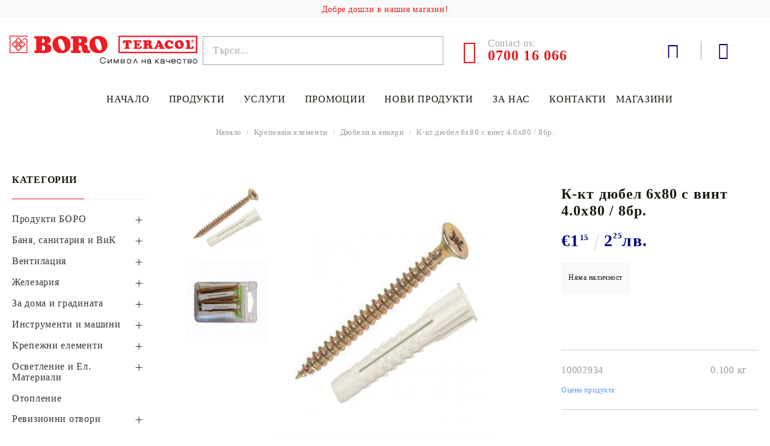

--- FILE ---
content_type: text/html; charset=utf-8
request_url: https://shop.boro-bg.com/product/4318/k-kt-dyubel-6x80-s-vint-4-0x80-8br.html
body_size: 22694
content:
<!DOCTYPE html>
<html lang="bg">
<head>
<meta http-equiv="Content-Type" content="text/html; charset=utf-8" />
<meta http-equiv="Content-Script-Type" content="text/javascript" />
<meta http-equiv="Content-Style-Type" content="text/css" />
<meta name="description" content="К-кт дюбел 6x80 с винт 4.0x80 / 8бр.,  Комплект дюбел 6x80 с винт 4.0x80
PRO M
Размер на винт: 4x80мм
Размер на дюбел: 6x80 мм
8 броя в блистер , €1.15, 10002934 и Дюбели и анкери" />
<meta name="keywords" content="К-кт, дюбел, 6x80, винт, 4.0x80, Комплект, дюбел, 6x80, винт, 4.0x80" />
<meta name="twitter:card" content="summary" /><meta name="twitter:site" content="@server.seliton.com" /><meta name="twitter:title" content="&quot;БОРО ТЕРАКОЛ&quot; ООД, К-кт дюбел 6x80 с винт 4.0x80 / 8бр.," /><meta name="twitter:description" content="К-кт дюбел 6x80 с винт 4.0x80 / 8бр.,  Комплект дюбел 6x80 с винт 4.0x80
PRO M
Размер на винт: 4x80мм
Размер на дюбел: 6x80 мм
8 броя в блистер , €1.15, 10002934 и Дюбели и анкери" /><meta name="twitter:image" content="http://shop.boro-bg.com/userfiles/productimages/product_4474.jpg" />
<link rel="icon" type="image/x-icon" href="/favicon.ico" />
<title>&quot;БОРО ТЕРАКОЛ&quot; ООД, К-кт дюбел 6x80 с винт 4.0x80 / 8бр.,</title>
<link rel="canonical" href="https://shop.boro-bg.com/product/4318/k-kt-dyubel-6x80-s-vint-4-0x80-8br.html" />

<link rel="stylesheet" type="text/css" href="/userfiles/css/css_114_1612.css" />
<script type="text/javascript" src="/userfiles/css/js_114_397.js"></script>
<meta name="viewport" content="width=device-width, initial-scale=1" />
<link rel="alternate" type="application/rss+xml" title="Новини" href="/module.php?ModuleName=com.summercart.rss&amp;UILanguage=bg&amp;FeedType=News" />
<script type="text/javascript">
$(function(){
	$('.innerbox').colorbox({minWidth: 500, minHeight: 300, maxWidth: '90%', maxHeight: '96%'});
		var maxProducts = 7;
	var httpsDomain = 'https://shop.boro-bg.com/';
	var searchUrl = '/search.html';
	var seeMoreText = 'вижте още';
	
	SC.Util.initQuickSearch(httpsDomain, maxProducts, searchUrl, seeMoreText);
	});

SC.storeRoot = 'https://shop.boro-bg.com/';
SC.storeRootPath = '/';
SC.ML.PROVIDE_VALID_EMAIL = 'Трябва да предоставите валиден имейл адрес:';
SC.JSVersion = '';
</script>
<script type="text/javascript">
SC.Upsell = new function () {
	
	// Default settings
	let settings = {
		usePopup: true,
		languageCode: "bg",
		urlCart: "https://shop.boro-bg.com/cart.html"
	};

	this.setOptions = function (options)
	{
		settings = $.extend({}, settings, options);
	};
	
	this.init = function ()
	{
		console.log(settings);
		$('form[action] .js-button-add-to-cart').unbind('click').click(function (e) {
			if ($(this).parents('form:first').find('input[type="file"]').length > 0) {
				return;
			}
			
			const form = $(this).parents('form').get(0);
			if (!SC.Util.checkAddToCartOptions(form)) {
				e.preventDefault();
				return;
			}
			
			const elem = $(this).parents('form:first');
			elem.find('input[name="action"]:first').val('dmAddToCartAjaxAction');
			let postUrl = elem.attr('action');
			const postData = elem.serialize();
			elem.find('input[name="action"]:first').val('dmAddToCart');
			const productId = elem.find('input[name="ProductID"]:first').val();
			
			if (location.protocol !== 'https:') {
				// Fixes Chrome not sending session cookie on cross-scheme request
				postUrl = postUrl.replace('https://', 'http://');
			}
			
			$.ajax({
				type: 'POST',
				/* url: SC.storeRoot + settings.languageCode + '/cart.html', */
				url: SC.storeRoot + 'cart.html' + '?UILanguage=' + settings.languageCode,
				data: postData,
				dataType: 'json',
				xhrFields: {withCredentials: true},
				success: function (data) {
					const promisesArray = [];
					$(document).trigger('cart:add-to-cart', [promisesArray, postData, data]); /* Add to cart in product page */
					
					const sendProductParams = {
						id: $(form).find('input[name="ProductID"]').val(),
						quantity: $(form).find('input[name="Quantity"]').val(),
						productVariantId: $(form).find('input[name="ProductVariantID"]').val()
					};
					$(document).trigger('cart:add-to-cart-category', [promisesArray, sendProductParams, data]); /* Add to cart when in category listing */
					
					$.when.apply($, promisesArray).always(function() {
						SC.Upsell.handleResponse(data);
						
						if ($('#cart-page').length > 0) {
							SC.Cart.refreshCart();
							return;
						}
						
						if (SC.Upsell.hasError) {
							return;
						}
						
						$.get(SC.storeRoot + 'ajax/ajax_upsell_products.php?ProductID=' + sendProductParams.id + '&ProductVariantID=' + sendProductParams.productVariantId + '&UILanguage=' + settings.languageCode,
							function (data) {
								if (!data) {
									if (settings.usePopup) {
										location.href = settings.urlCart;
									}
									
									return;
								}
									
								if (settings.usePopup) {
									$.colorbox({
										width: '952px',
										maxWidth: '92%',
										className: 'cboxNoTitle c-popup-upsell',
										html: data,
									});
								} else {
									$('.js-mini-cart__upsell-popup').html(data);
								}
							},
							'html');
					});
				}
			});
			
			return false;
		});
	};
	
	this.handleResponse = function (data)
	{
		this.hasError = false;
		if (data['headerCart']) {
			$('.c-header__cart.js-header-cart').replaceWith(data['headerCart']);
			setTimeout(function(){$('.js-header-cart').trigger('click')}, 10);
		}
		if (data['headerCartMobile']) {
			$('.js-mobile-menu-item-cart').replaceWith(data['headerCartMobile']);
			setTimeout(function(){$('.js-mobile-menu-item-cart').trigger('click')}, 10);
		}
		if ((typeof(data['error']) != 'undefined') && data['error']) {
			alert(data['error']);
			this.hasError = true;
		}
		SC.Upsell.init();
	};
};

$(function () {
	if (SC.UpsellNotUsed) {
		return;
	}
	
	if (SC.UpsellDefaults !== undefined) {
		SC.Upsell.setOptions(SC.UpsellDefaults);
	}
	SC.Upsell.init();
});
</script><script></script><!-- Google tag (gtag.js) -->
<script async src="https://www.googletagmanager.com/gtag/js?id=G-9MCBQP4TVB"></script>
<script>
  window.dataLayer = window.dataLayer || [];
  function gtag(){dataLayer.push(arguments);}
  gtag('js', new Date());

  gtag('config', 'G-9MCBQP4TVB');
</script>


		<script type="application/ld+json">
			{
				"@context": "https://schema.org",
				"@type": "BreadcrumbList",
				"itemListElement":
				[
					{
						"@type": "ListItem",
						"position": 1,
						"item":
						{
							"@id": "https://shop.boro-bg.com/",
							"name": "Начало"
						}
					},
					{
						"@type": "ListItem",
						"position": 2,
						"item":
						{
							"@id": "https://shop.boro-bg.com/category/244/krepezhni-elementi.html",
							"name": "Крепежни елементи"
						}
					},
					{
						"@type": "ListItem",
						"position": 3,
						"item":
						{
							"@id": "https://shop.boro-bg.com/category/389/dyubeli-i-ankeri.html",
							"name": "Дюбели и анкери"
						}
					},
					{
						"@type": "ListItem",
						"position": 4,
						"item":
						{
							"@id": "https://shop.boro-bg.com/product/4318/k-kt-dyubel-6x80-s-vint-4-0x80-8br.html",
							"name": "К-кт дюбел 6x80 с винт 4.0x80 / 8бр."
						}
					}
				]
			}
		</script>





<link rel="preload" href="/skins/assets/fonts/awesome-icons-4.7/fontawesome-webfont.woff2" as="font" type="font/woff2" crossorigin />
<link rel="preload" href="/skins/assets/fonts/open-iconic-11/fonts/open-iconic.woff2" as="font" type="font/woff2" crossorigin />
<link rel="preload" href="/skins/assets/fonts/merriweather/Merriweather-Regular.woff2" as="font" type="font/woff2" crossorigin />
<link rel="preload" href="/skins/assets/fonts/montserrat/montserrat-v12-cyrillic_latin-regular.woff2" as="font" type="font/woff2" crossorigin />
<meta property="og:site_name" content="&quot;БОРО ТЕРАКОЛ&quot; ООД" /><meta property="og:locality" content="София" /><meta property="og:street-address" content="ул. &quot;Боро&quot; 10" /><meta property="og:postal-code" content="1261" /><meta property="og:country-name" content="България" /><meta property="og:email" content="niki@boro-bg.com" /><meta property="og:phone_number" content="0700 16 066" /><meta property="og:type" content="product" /><meta property="og:title" content="К-кт дюбел 6x80 с винт 4.0x80 / 8бр." /><meta property="og:url" content="https://shop.boro-bg.com/product/4318/k-kt-dyubel-6x80-s-vint-4-0x80-8br.html" /><meta property="og:image" content="https://shop.boro-bg.com/userfiles/productimages/product_4474.jpg" /></head>

<body class="lang-bg dynamic-page dynamic-page-product layout-245 layout-type-thin-wide products-per-row-4 " >
	
		
	<div class="c-body-container js-body-container">
		<div class="c-body-container__sub">
		
		<header class="c-header container js-header-container">
			
						
			<div class="c-header__topline">
				<div class="c-header__top-line-phone-sticky">
					<a class="c-header__phone-number-sticky" href="tel:0700 16 066">0700 16 066</a>
				</div>
				<div class="c-header__intro-text">Добре дошли в нашия магазин!</div>
				<div class="c-header__top-line-empty"></div>
			</div>
			
			<div class="c-header__standard">
				<div class="c-header__main-information c-header__logo--is-image">
					
					<div class="c-header__logo c-header__logo--is-image">
						<a class="c-header__logo-link is-image" href="/">
							<img class="c-header__logo-image" src="/userfiles/logo/boro_main.png" alt="&amp;quot;БОРО ТЕРАКОЛ&amp;quot; ООД" width="583" height="108" />													</a>
						<!--  -->
					</div>
					
					<div class="c-header__search-and-phone">
						<div class="c-header__search-form-icon-wrapper">
							<div class="c-header__search js-header-search">
								<div class="c-header__search-advanced"><a href="/search.html?action=dmAdvancedSearch">Разширено търсене</a></div>
								<form action="/search.html" class="c-header_search_form js-header-search-form js-append-after-search-results-desktop">
									<input type="text" class="c-header__search_input js-header-search-input" id="sbox" name="phrase" value="" placeholder="Търси..." />
									<span class="c-header__search-button"><input type="submit" value="Търси" class="c-header__search-button-submit" /></span>
								</form>
							</div>
						</div>
						
						<div class="c-header__phone-wrapper c-header__contacet-row">
							<a class="c-header__phone-number" href="tel:0700 16 066">
								<span class="c-header__phone-label">Contact us:</span>
								<span class="c-header__phone-numbers">0700 16 066</span>
							</a>
						</div>
					</div>
					
					<div class="c-header__int-and-profile">
						<div class="c-header__lang-currency js-mobile-international">
							<div class="c-header__profile-toggle-icon js-lang-cur-popup-toggle"></div>
							<div class="c-header__lang-currency-popup js-lang-cur-popup-content is-hidden">
								<div class="c-header__lang-currency-popup-inner">
									<span class="c-header__lang-currency-popup-close js-lang-cur-popup-close"></span>
									<div class="c-header__profile-dd">
										<h4 class="c-header__profile-section-title">Моят профил</h4>
										<div class="c-header__profile-dd-inner">
																						
																						<a href="https://shop.boro-bg.com/login.html" class="c-header__profile_link c-header__profile-login">Вход</a>
											<a href="https://shop.boro-bg.com/register.html" class="c-header__profile_link c-header__profile-register">Регистрация</a>
																					</div>
									</div>
									
																		<h4 class="c-header__curr-section-title">Валута</h4>
									<div class="c-header__currency">
										<div class="c_header__currency-selected">
											<span class="c_header__currency-selected-code">EUR</span>
										</div>
										<input type="hidden" name="CurrencyID" class="CurrencyID" id="js-selected-currencyid" value="2" />
										
										<div class="c-header__currency-list-dd">
											<ul id="currency-list" class="c-header__currency-list">
																							<li class="c-header__currency-selector js-currency-selector " id="currencyId_1">USD</li>
																							<li class="c-header__currency-selector js-currency-selector selected" id="currencyId_2">EUR</li>
																							<li class="c-header__currency-selector js-currency-selector " id="currencyId_6">BGN</li>
																						</ul>
										</div>
									</div>
																		
																	</div>
							</div>
						</div>
						
												<div class="c-header__wishlist js-wishlist-header">
							<a href="/favourites.html" class="c-header__wishlist-link" title="Любими продукти">
								<span class="c-header__wishlist-count js-wishlist-header-count" style="display: none">0</span>
							</a>
						</div>
																		<div class="c-header__cart js-header-cart">
														<div class="c-header__cart-wrapper js-header-mini-cart-wrapper">
								<div class="c-header__cart--empty-icon"></div>
							</div>
														
													</div>
											</div>
					
				</div>
			</div>
			
			
			<div class="c-header__mobile">
				
				<div class="c-header__standard-logo-section">
					<h2 class="c-header__logo c-header__logo--is-image">
						<a href="/">
							<img class="c-header__logo-image" src="/userfiles/logo/boro_main.png" alt="&amp;quot;БОРО ТЕРАКОЛ&amp;quot; ООД" width="583" height="108" />													</a>
					</h2>
				</div>
				
				<div class="c-header__phone-wrapper-mobile">
					<a class="c-header__phone-number" href="tel:0700 16 066">0700 16 066</a>
				</div>
				
				<div class="c-header__mobile-main-section">
					<div class="c-header__mobile-menu-wrapper">
						<div class="c-header__mobile-menu-item mobile-menu-item-nav js-mobile-menu-toggle-nav"></div>
						<div class="c-header__mobile-menu-content js-mobile-menu-conteiner">
							<div class="c-header__mobile-menu-logo">
								<a href="/">
									<img class="c-header__logo-image" src="/userfiles/logo/boro_main.png" alt="&amp;quot;БОРО ТЕРАКОЛ&amp;quot; ООД" width="583" height="108" />																	</a>
								<span class="c-header__mobile-close-menu js-close-menu-dd"></span>
							</div>
							
							<div class="c-header__mobile-menu js-mobile-main-menu-content"></div>
							
							<div class="c-header__mobile-menu js-mobile-top-menu-content"></div>
							
							<div class="c-header__mobile-profile-wrapper">
																
																<a href="https://shop.boro-bg.com/login.html" class="c-header__profile_link c-header__profile-login">Вход</a>
								<a href="https://shop.boro-bg.com/register.html" class="c-header__profile_link c-header__profile-register">Регистрация</a>
															</div>

							<div class="c-header__mobile-international js-mobile-international"></div>
						</div>
					</div>
					
					<div class="c-header__search c-header__search--mobile">
						<form action="/search.html" class="c-header_search_form js-append-after-search-results-mobile">
							<input type="text" class="c-header__search_input c-header__search_input--mobile js-header-search-input" id="js-search-phrase" name="phrase" value="" placeholder="Търси..." />
							<span class="c-header__search-button"><input type="submit" value="Търси" class="c-header__search-button-submit" /></span>
						</form>
					</div>
					
										<div class="c-header__wishlist is-mobile js-wishlist-header">
						<a href="/favourites.html" class="c-header__wishlist-link" title="Любими продукти">
							<span class="c-header__wishlist-count js-wishlist-header-count" style="display: none">0</span>
						</a>
					</div>
															<div class="c-header__mobile-menu-item">
												<a id="mobile-cart" class="mobile-menu-item-cart js-mobile-menu-item-cart" href="https://shop.boro-bg.com/cart.html"></a>
												
											</div>
									</div>
			</div>
			
		</header><!-- header container -->
		
		<main>
<div class="o-column c-layout-top o-layout--horizontal c-layout-top__sticky sticky js-layout-top">
	<div class="c-layout-wrapper c-layout-top__sticky-wrapper">
		<div class="o-box c-box-main-menu js-main-menu-box">

	<div class="o-box-content c-box-main-menu__content">
		<ul class="c-box-main-menu__list">
							<li class=" c-box-main-menu__item js-box-main-menu__item1">
					<a href="/" title="Начало" class="c-box-main-menu__item-link">
												Начало
						<span class="c-box-main-menu__mobile-control js-mobile-control"><span>+</span></span>
					</a>
									</li>
											<li class="menu-item-mega-menu c-box-main-menu__item js-box-main-menu__item1">
					<a href="/category/243/produkti-boro.html" title="Продукти" class="c-box-main-menu__item-link">
												Продукти
						<span class="c-box-main-menu__mobile-control js-mobile-control"><span>+</span></span>
					</a>
											<ul class="c-mega-menu__rows-list js-mega-menu-list">
		<li class="c-mega-menu__row js-mega-menu__row">
					<div class="c-mega-menu__title-box c-mega-menu__titile-width-25% js-mega-menu-title-box" style="width:25%;"></div>
			<div class="c-mega-menu__content-box c-mega-menu__content-width-25% js-mega-menu-content-box" style="width:25%;"><div id="box-megabox-0-1-62" class="c-box c-box--megabox-0-1-62 c-box-categories js-box-categories ">

		
		
	<ul class="c-box-categories__list">
				<li class="c-box-categories__category c-box-categories__categories-per-row-7">
			<a class="c-box-categories__category-title-link" href="/category/243/produkti-boro.html" title="Продукти БОРО (86)">
								<div class="c-box-categories__category-name-wrapper">
					<span class="c-box-categories__category-name">Продукти БОРО</span> 
									</div>
			</a>
		</li>
				<li class="c-box-categories__category c-box-categories__categories-per-row-7">
			<a class="c-box-categories__category-title-link" href="/category/240/banya-canitaria-i-vik.html" title="Баня, cанитария и ВиК (454)">
								<div class="c-box-categories__category-name-wrapper">
					<span class="c-box-categories__category-name">Баня, cанитария и ВиК</span> 
									</div>
			</a>
		</li>
				<li class="c-box-categories__category c-box-categories__categories-per-row-7">
			<a class="c-box-categories__category-title-link" href="/category/396/boi-i-lakove.html" title="Бои и лакове (26)">
								<div class="c-box-categories__category-name-wrapper">
					<span class="c-box-categories__category-name">Бои и лакове</span> 
									</div>
			</a>
		</li>
				<li class="c-box-categories__category c-box-categories__categories-per-row-7">
			<a class="c-box-categories__category-title-link" href="/category/318/ventilatsia.html" title="Вентилация (23)">
								<div class="c-box-categories__category-name-wrapper">
					<span class="c-box-categories__category-name">Вентилация</span> 
									</div>
			</a>
		</li>
				<li class="c-box-categories__category c-box-categories__categories-per-row-7">
			<a class="c-box-categories__category-title-link" href="/category/399/grundove-i-razrediteli.html" title="Грундове и разредители (3)">
								<div class="c-box-categories__category-name-wrapper">
					<span class="c-box-categories__category-name">Грундове и разредители</span> 
									</div>
			</a>
		</li>
				<li class="c-box-categories__category c-box-categories__categories-per-row-7">
			<a class="c-box-categories__category-title-link" href="/category/343/zhelezaria.html" title="Железария (82)">
								<div class="c-box-categories__category-name-wrapper">
					<span class="c-box-categories__category-name">Железария</span> 
									</div>
			</a>
		</li>
				<li class="c-box-categories__category c-box-categories__categories-per-row-7">
			<a class="c-box-categories__category-title-link" href="/category/248/za-doma-i-gradinata.html" title="За дома и градината (65)">
								<div class="c-box-categories__category-name-wrapper">
					<span class="c-box-categories__category-name">За дома и градината</span> 
									</div>
			</a>
		</li>
				<li class="c-box-categories__category c-box-categories__categories-per-row-7">
			<a class="c-box-categories__category-title-link" href="/category/246/instrumenti-i-mashini.html" title="Инструменти и машини (255)">
								<div class="c-box-categories__category-name-wrapper">
					<span class="c-box-categories__category-name">Инструменти и машини</span> 
									</div>
			</a>
		</li>
				<li class="c-box-categories__category c-box-categories__categories-per-row-7">
			<a class="c-box-categories__category-title-link" href="/category/244/krepezhni-elementi.html" title="Крепежни елементи (223)">
								<div class="c-box-categories__category-name-wrapper">
					<span class="c-box-categories__category-name">Крепежни елементи</span> 
									</div>
			</a>
		</li>
				<li class="c-box-categories__category c-box-categories__categories-per-row-7">
			<a class="c-box-categories__category-title-link" href="/category/372/osvetlenie-i-el-materiali.html" title=" Осветление и Ел. Материали (67)">
								<div class="c-box-categories__category-name-wrapper">
					<span class="c-box-categories__category-name"> Осветление и Ел. Материали</span> 
									</div>
			</a>
		</li>
				<li class="c-box-categories__category c-box-categories__categories-per-row-7">
			<a class="c-box-categories__category-title-link" href="/category/322/otoplenie.html" title="Отопление (4)">
								<div class="c-box-categories__category-name-wrapper">
					<span class="c-box-categories__category-name">Отопление</span> 
									</div>
			</a>
		</li>
				<li class="c-box-categories__category c-box-categories__categories-per-row-7">
			<a class="c-box-categories__category-title-link" href="/category/405/podovi-i-stenni-pokritia-pervazi-i-laystni.html" title="Подови и стенни покрития, первази и лайстни (41)">
								<div class="c-box-categories__category-name-wrapper">
					<span class="c-box-categories__category-name">Подови и стенни покрития, первази и лайстни</span> 
									</div>
			</a>
		</li>
				<li class="c-box-categories__category c-box-categories__categories-per-row-7">
			<a class="c-box-categories__category-title-link" href="/category/302/revizionni-otvori.html" title="Ревизионни отвори (16)">
								<div class="c-box-categories__category-name-wrapper">
					<span class="c-box-categories__category-name">Ревизионни отвори</span> 
									</div>
			</a>
		</li>
				<li class="c-box-categories__category c-box-categories__categories-per-row-7">
			<a class="c-box-categories__category-title-link" href="/category/263/stroitelstvo.html" title="Строителство (122)">
								<div class="c-box-categories__category-name-wrapper">
					<span class="c-box-categories__category-name">Строителство</span> 
									</div>
			</a>
		</li>
				<li class="c-box-categories__category c-box-categories__categories-per-row-7">
			<a class="c-box-categories__category-title-link" href="/category/409/mivki-i-smesiteli.html" title="Мивки и смесители (15)">
								<div class="c-box-categories__category-name-wrapper">
					<span class="c-box-categories__category-name">Мивки и смесители</span> 
									</div>
			</a>
		</li>
				<li class="c-box-categories__category c-box-categories__categories-per-row-7">
			<a class="c-box-categories__category-title-link" href="/category/488/broshura-12-2025.html" title="Брошура 12.2025 (18)">
								<div class="c-box-categories__category-name-wrapper">
					<span class="c-box-categories__category-name">Брошура 12.2025</span> 
									</div>
			</a>
		</li>
				<li class="c-box-categories__category c-box-categories__categories-per-row-7">
			<a class="c-box-categories__category-title-link" href="/category/490/broshura-02-2026.html" title="Broshura_02.2026 (19)">
								<div class="c-box-categories__category-name-wrapper">
					<span class="c-box-categories__category-name">Broshura_02.2026</span> 
									</div>
			</a>
		</li>
			</ul>

</div></div>
					<div class="c-mega-menu__title-box c-mega-menu__titile-width-75% js-mega-menu-title-box" style="width:75%;"></div>
			<div class="c-mega-menu__content-box c-mega-menu__content-width-75% js-mega-menu-content-box" style="width:75%;"></div>
			</li>
	</ul>

									</li>
				<li class="c-box-main-menu__separator">|</li>							<li class="menu-item-mega-menu c-box-main-menu__item js-box-main-menu__item1">
					<a href="#" title="Услуги" class="c-box-main-menu__item-link">
												Услуги
						<span class="c-box-main-menu__mobile-control js-mobile-control"><span>+</span></span>
					</a>
											<ul class="c-mega-menu__rows-list js-mega-menu-list">
		<li class="c-mega-menu__row js-mega-menu__row">
					<div class="c-mega-menu__title-box c-mega-menu__titile-width-100% js-mega-menu-title-box" style="width:100%;"><span>Услуги</span></div>
			<div class="c-mega-menu__content-box c-mega-menu__content-width-100% js-mega-menu-content-box" style="width:100%;"><div id="box-megabox-0-1-19" class="c-box c-box--megabox-0-1-19 c-box-html ">
		<div class="c-box-html__box-title-wrapper o-box-title-wrapper">
		<h2 class="c-box-html__box-title o-box-title">Услуги</h2>
	</div>
		<div class="c-box-html__box-content s-html-editor"><p><a href="http://boro-bg.myseliton.com/page/14/dostavka.html" target="_self">Доставка</a></p>

<p><a href="http://boro-bg.myseliton.com/page/12/tonirane-na-lateks-i-mazilki-po-katalozi-v-nad-2000-tsvyata.html" target="_self">Тониране на латекс и мазилки</a></p>

<p><a href="http://boro-bg.myseliton.com/page/13/garantsionno-obsluzhvane.html" target="_self">Гаранционно обслужване</a></p>

<p><a href="http://boro-bg.myseliton.com/page/1/zamyana-na-produkt.html" target="_self">Замяна и връщане на продукт</a></p>

<p><a href="http://boro-bg.myseliton.com/page/5/uslovia-za-polzvane-na-elektronnia-magazin.html" target="_self">Условия за ползване</a></p>
</div>
</div>
</div>
			</li>
	</ul>

									</li>
				<li class="c-box-main-menu__separator">|</li>							<li class=" c-box-main-menu__item js-box-main-menu__item1">
					<a href="/all_promotions.html" title="Промоции" class="c-box-main-menu__item-link">
												Промоции
						<span class="c-box-main-menu__mobile-control js-mobile-control"><span>+</span></span>
					</a>
									</li>
											<li class="menu-item-mega-menu c-box-main-menu__item js-box-main-menu__item1">
					<a href="/new_products.html" title="Нови продукти" class="c-box-main-menu__item-link">
												Нови продукти
						<span class="c-box-main-menu__mobile-control js-mobile-control"><span>+</span></span>
					</a>
											<ul class="c-mega-menu__rows-list js-mega-menu-list">
		<li class="c-mega-menu__row js-mega-menu__row">
					<div class="c-mega-menu__title-box c-mega-menu__titile-width-100% js-mega-menu-title-box" style="width:100%;"></div>
			<div class="c-mega-menu__content-box c-mega-menu__content-width-100% js-mega-menu-content-box" style="width:100%;"><div id="box-megabox-0-1-42" class="c-box c-box--megabox-0-1-42 o-box-products js-box--products c-box-new-products ">
		
	<div class="c-box-new-products__content-wrapper o-box-products__box-content js-box-content">
		<ul class="c-box-new-products__list o-box-products__list ">
						<li class="c-box-new-products__wrapper o-box-products__wrapper js-box-product-wrapper is-available--0">
				<div class="o-box-products__add-to-wishlist-button">
					<span class="c-product-page__wishlist-buttons js-button-wish no-in-wishlist">
	<a style="display: none" rel="nofollow" href="https://shop.boro-bg.com/wishlist.html" title="Добавен в Желани" class="c-product-page__button-wishlist is-in-wishlist js-wishlist-link js-has-in-wishlist" data-product-id="5215" data-item-id="0"><span class="c-product-page__button-wishlist-text">Добавен в Желани</span></a>
	<a rel="nofollow" href="https://shop.boro-bg.com/wishlist.html" title="Добави в желани" class="c-product-page__button-wishlist js-wishlist-link js-no-in-wishlist" data-product-id="5215" data-item-id="0"><span class="c-product-page__button-wishlist-text">Добави в желани</span></a>
</span>
				</div>
				
								<div class="c-box-new-products__product-image-wrapper o-box-products__product-image-wrapper">
					<a href="/product/5215/herz-adaptor-g1-2-x-g3-4-m-1626601.html" class="c-box-new-products__product-image-link o-box-products__product-image-link js-box-product-image-link" title="HERZ  Адаптор G1/2 x G3/4 м  1626601">
						<img class="c-box-new-products__product-image o-box-products__product-image js-box-product-image" src="/userfiles/productboximages/product_5060.jpg" data-pinch-zoom-src="/userfiles/productimages/product_5060.jpg" alt="HERZ  Адаптор G1/2 x G3/4 м  1626601" width="300" height="300" loading="lazy"/>
					</a>
				</div>
								<div class="c-box-new-products__product-title-and price o-box-product__product-title-wrapper">
					<h3 class="c-box-new-products__product-title o-box-products__product-title c-box-new-products--">
						<a class="c-box-new-products__product-title-link o-box-products__title-link" href="/product/5215/herz-adaptor-g1-2-x-g3-4-m-1626601.html">HERZ  Адаптор G1/2 x G3/4 м  1626601</a>
					</h3>
				</div>
				
				<div class="c-product-grid__price">
						<div class="c-price-exclude-taxes product-prices u-grid-has-dual-price">
			<!-- The product has no price modifiers. It may have wholesale price. -->
		<div class="c-price-exclude-taxes__product-price product-price">
			
							<!-- No wholesale price. The list price is the final one. No discounts. -->
				<div class="c-price-exclude-taxes__no-wholesale-price-list list-price">
					<span class="c-price-exclude-taxes__no-wholesale-price-list-label what-price single-price">Цена:</span>
					<span class="c-price-exclude-taxes__no-wholesale-price-list-price price-value">€2<sup>51</sup></span>
										<span class="c-price-exclude-taxes__no-wholesale-price-list-price price-value u-price__dual-currency">4<sup>91</sup>лв.</span>
									</div>
						
						
					
		</div>
		
	
</div>				</div>
			</li>
						<li class="c-box-new-products__wrapper o-box-products__wrapper js-box-product-wrapper is-available--0">
				<div class="o-box-products__add-to-wishlist-button">
					<span class="c-product-page__wishlist-buttons js-button-wish no-in-wishlist">
	<a style="display: none" rel="nofollow" href="https://shop.boro-bg.com/wishlist.html" title="Добавен в Желани" class="c-product-page__button-wishlist is-in-wishlist js-wishlist-link js-has-in-wishlist" data-product-id="5214" data-item-id="0"><span class="c-product-page__button-wishlist-text">Добавен в Желани</span></a>
	<a rel="nofollow" href="https://shop.boro-bg.com/wishlist.html" title="Добави в желани" class="c-product-page__button-wishlist js-wishlist-link js-no-in-wishlist" data-product-id="5214" data-item-id="0"><span class="c-product-page__button-wishlist-text">Добави в желани</span></a>
</span>
				</div>
				
								<div class="c-box-new-products__product-image-wrapper o-box-products__product-image-wrapper">
					<a href="/product/5214/herz-obezvazdushitel-rachen-dn15-1263701.html" class="c-box-new-products__product-image-link o-box-products__product-image-link js-box-product-image-link" title="HERZ  Обезвъздушител ръчен DN15  1263701">
						<img class="c-box-new-products__product-image o-box-products__product-image js-box-product-image" src="/userfiles/productboximages/product_5061.jpg" data-pinch-zoom-src="/userfiles/productimages/product_5061.jpg" alt="HERZ  Обезвъздушител ръчен DN15  1263701" width="300" height="268" loading="lazy"/>
					</a>
				</div>
								<div class="c-box-new-products__product-title-and price o-box-product__product-title-wrapper">
					<h3 class="c-box-new-products__product-title o-box-products__product-title c-box-new-products--">
						<a class="c-box-new-products__product-title-link o-box-products__title-link" href="/product/5214/herz-obezvazdushitel-rachen-dn15-1263701.html">HERZ  Обезвъздушител ръчен DN15  1263701</a>
					</h3>
				</div>
				
				<div class="c-product-grid__price">
						<div class="c-price-exclude-taxes product-prices u-grid-has-dual-price">
			<!-- The product has no price modifiers. It may have wholesale price. -->
		<div class="c-price-exclude-taxes__product-price product-price">
			
							<!-- No wholesale price. The list price is the final one. No discounts. -->
				<div class="c-price-exclude-taxes__no-wholesale-price-list list-price">
					<span class="c-price-exclude-taxes__no-wholesale-price-list-label what-price single-price">Цена:</span>
					<span class="c-price-exclude-taxes__no-wholesale-price-list-price price-value">€1<sup>20</sup></span>
										<span class="c-price-exclude-taxes__no-wholesale-price-list-price price-value u-price__dual-currency">2<sup>35</sup>лв.</span>
									</div>
						
						
					
		</div>
		
	
</div>				</div>
			</li>
						<li class="c-box-new-products__wrapper o-box-products__wrapper js-box-product-wrapper is-available--0">
				<div class="o-box-products__add-to-wishlist-button">
					<span class="c-product-page__wishlist-buttons js-button-wish no-in-wishlist">
	<a style="display: none" rel="nofollow" href="https://shop.boro-bg.com/wishlist.html" title="Добавен в Желани" class="c-product-page__button-wishlist is-in-wishlist js-wishlist-link js-has-in-wishlist" data-product-id="5213" data-item-id="0"><span class="c-product-page__button-wishlist-text">Добавен в Желани</span></a>
	<a rel="nofollow" href="https://shop.boro-bg.com/wishlist.html" title="Добави в желани" class="c-product-page__button-wishlist js-wishlist-link js-no-in-wishlist" data-product-id="5213" data-item-id="0"><span class="c-product-page__button-wishlist-text">Добави в желани</span></a>
</span>
				</div>
				
								<div class="c-box-new-products__product-image-wrapper o-box-products__product-image-wrapper">
					<a href="/product/5213/herz-ventil-sf-1-2-modul-holend-r-ka-peperuda-pn25.html" class="c-box-new-products__product-image-link o-box-products__product-image-link js-box-product-image-link" title="HERZ  Вентил сф. 1/2 MODUL холенд. р-ка пеперуда PN25">
						<img class="c-box-new-products__product-image o-box-products__product-image js-box-product-image" src="/userfiles/productboximages/product_5062.jpg" data-pinch-zoom-src="/userfiles/productimages/product_5062.jpg" alt="HERZ  Вентил сф. 1/2 MODUL холенд. р-ка пеперуда PN25" width="300" height="300" loading="lazy"/>
					</a>
				</div>
								<div class="c-box-new-products__product-title-and price o-box-product__product-title-wrapper">
					<h3 class="c-box-new-products__product-title o-box-products__product-title c-box-new-products--">
						<a class="c-box-new-products__product-title-link o-box-products__title-link" href="/product/5213/herz-ventil-sf-1-2-modul-holend-r-ka-peperuda-pn25.html">HERZ  Вентил сф. 1/2 MODUL холенд. р-ка пеперуда PN25</a>
					</h3>
				</div>
				
				<div class="c-product-grid__price">
						<div class="c-price-exclude-taxes product-prices u-grid-has-dual-price">
			<!-- The product has no price modifiers. It may have wholesale price. -->
		<div class="c-price-exclude-taxes__product-price product-price">
			
							<!-- No wholesale price. The list price is the final one. No discounts. -->
				<div class="c-price-exclude-taxes__no-wholesale-price-list list-price">
					<span class="c-price-exclude-taxes__no-wholesale-price-list-label what-price single-price">Цена:</span>
					<span class="c-price-exclude-taxes__no-wholesale-price-list-price price-value">€10<sup>28</sup></span>
										<span class="c-price-exclude-taxes__no-wholesale-price-list-price price-value u-price__dual-currency">20<sup>11</sup>лв.</span>
									</div>
						
						
					
		</div>
		
	
</div>				</div>
			</li>
						<li class="c-box-new-products__wrapper o-box-products__wrapper js-box-product-wrapper is-available--0">
				<div class="o-box-products__add-to-wishlist-button">
					<span class="c-product-page__wishlist-buttons js-button-wish no-in-wishlist">
	<a style="display: none" rel="nofollow" href="https://shop.boro-bg.com/wishlist.html" title="Добавен в Желани" class="c-product-page__button-wishlist is-in-wishlist js-wishlist-link js-has-in-wishlist" data-product-id="5212" data-item-id="0"><span class="c-product-page__button-wishlist-text">Добавен в Желани</span></a>
	<a rel="nofollow" href="https://shop.boro-bg.com/wishlist.html" title="Добави в желани" class="c-product-page__button-wishlist js-wishlist-link js-no-in-wishlist" data-product-id="5212" data-item-id="0"><span class="c-product-page__button-wishlist-text">Добави в желани</span></a>
</span>
				</div>
				
								<div class="c-box-new-products__product-image-wrapper o-box-products__product-image-wrapper">
					<a href="/product/5212/herz-termostaten-ventil-1-2-prav-1772391.html" class="c-box-new-products__product-image-link o-box-products__product-image-link js-box-product-image-link" title="HERZ  Термостатен вентил 1/2 прав  1772391">
						<img class="c-box-new-products__product-image o-box-products__product-image js-box-product-image" src="/userfiles/productboximages/product_5063.jpg" data-pinch-zoom-src="/userfiles/productimages/product_5063.jpg" alt="HERZ  Термостатен вентил 1/2 прав  1772391" width="300" height="300" loading="lazy"/>
					</a>
				</div>
								<div class="c-box-new-products__product-title-and price o-box-product__product-title-wrapper">
					<h3 class="c-box-new-products__product-title o-box-products__product-title c-box-new-products--">
						<a class="c-box-new-products__product-title-link o-box-products__title-link" href="/product/5212/herz-termostaten-ventil-1-2-prav-1772391.html">HERZ  Термостатен вентил 1/2 прав  1772391</a>
					</h3>
				</div>
				
				<div class="c-product-grid__price">
						<div class="c-price-exclude-taxes product-prices u-grid-has-dual-price">
			<!-- The product has no price modifiers. It may have wholesale price. -->
		<div class="c-price-exclude-taxes__product-price product-price">
			
							<!-- No wholesale price. The list price is the final one. No discounts. -->
				<div class="c-price-exclude-taxes__no-wholesale-price-list list-price">
					<span class="c-price-exclude-taxes__no-wholesale-price-list-label what-price single-price">Цена:</span>
					<span class="c-price-exclude-taxes__no-wholesale-price-list-price price-value">€14<sup>75</sup></span>
										<span class="c-price-exclude-taxes__no-wholesale-price-list-price price-value u-price__dual-currency">28<sup>85</sup>лв.</span>
									</div>
						
						
					
		</div>
		
	
</div>				</div>
			</li>
						<li class="c-box-new-products__wrapper o-box-products__wrapper js-box-product-wrapper is-available--0">
				<div class="o-box-products__add-to-wishlist-button">
					<span class="c-product-page__wishlist-buttons js-button-wish no-in-wishlist">
	<a style="display: none" rel="nofollow" href="https://shop.boro-bg.com/wishlist.html" title="Добавен в Желани" class="c-product-page__button-wishlist is-in-wishlist js-wishlist-link js-has-in-wishlist" data-product-id="5211" data-item-id="0"><span class="c-product-page__button-wishlist-text">Добавен в Желани</span></a>
	<a rel="nofollow" href="https://shop.boro-bg.com/wishlist.html" title="Добави в желани" class="c-product-page__button-wishlist js-wishlist-link js-no-in-wishlist" data-product-id="5211" data-item-id="0"><span class="c-product-page__button-wishlist-text">Добави в желани</span></a>
</span>
				</div>
				
								<div class="c-box-new-products__product-image-wrapper o-box-products__product-image-wrapper">
					<a href="/product/5211/herz-termostatna-glava-porshe-dizayn-1923006.html" class="c-box-new-products__product-image-link o-box-products__product-image-link js-box-product-image-link" title="HERZ  Термостатна глава &quot;Порше дизайн&quot; 1923006">
						<img class="c-box-new-products__product-image o-box-products__product-image js-box-product-image" src="/userfiles/productboximages/product_5064.jpg" data-pinch-zoom-src="/userfiles/productimages/product_5064.jpg" alt="HERZ  Термостатна глава &quot;Порше дизайн&quot; 1923006" width="300" height="300" loading="lazy"/>
					</a>
				</div>
								<div class="c-box-new-products__product-title-and price o-box-product__product-title-wrapper">
					<h3 class="c-box-new-products__product-title o-box-products__product-title c-box-new-products--">
						<a class="c-box-new-products__product-title-link o-box-products__title-link" href="/product/5211/herz-termostatna-glava-porshe-dizayn-1923006.html">HERZ  Термостатна глава &quot;Порше дизайн&quot; 1923006</a>
					</h3>
				</div>
				
				<div class="c-product-grid__price">
						<div class="c-price-exclude-taxes product-prices u-grid-has-dual-price">
			<!-- The product has no price modifiers. It may have wholesale price. -->
		<div class="c-price-exclude-taxes__product-price product-price">
			
							<!-- No wholesale price. The list price is the final one. No discounts. -->
				<div class="c-price-exclude-taxes__no-wholesale-price-list list-price">
					<span class="c-price-exclude-taxes__no-wholesale-price-list-label what-price single-price">Цена:</span>
					<span class="c-price-exclude-taxes__no-wholesale-price-list-price price-value">€11<sup>96</sup></span>
										<span class="c-price-exclude-taxes__no-wholesale-price-list-price price-value u-price__dual-currency">23<sup>39</sup>лв.</span>
									</div>
						
						
					
		</div>
		
	
</div>				</div>
			</li>
						<li class="c-box-new-products__wrapper o-box-products__wrapper js-box-product-wrapper is-available--0">
				<div class="o-box-products__add-to-wishlist-button">
					<span class="c-product-page__wishlist-buttons js-button-wish no-in-wishlist">
	<a style="display: none" rel="nofollow" href="https://shop.boro-bg.com/wishlist.html" title="Добавен в Желани" class="c-product-page__button-wishlist is-in-wishlist js-wishlist-link js-has-in-wishlist" data-product-id="5210" data-item-id="0"><span class="c-product-page__button-wishlist-text">Добавен в Желани</span></a>
	<a rel="nofollow" href="https://shop.boro-bg.com/wishlist.html" title="Добави в желани" class="c-product-page__button-wishlist js-wishlist-link js-no-in-wishlist" data-product-id="5210" data-item-id="0"><span class="c-product-page__button-wishlist-text">Добави в желани</span></a>
</span>
				</div>
				
								<div class="c-box-new-products__product-image-wrapper o-box-products__product-image-wrapper">
					<a href="/product/5210/23222592-nilson-selen-ramka-dvoyna-cherna-26642.html" class="c-box-new-products__product-image-link o-box-products__product-image-link js-box-product-image-link" title="23222592  NILSON  СЕЛЕН Рамка двойна черна  26642">
						<img class="c-box-new-products__product-image o-box-products__product-image js-box-product-image" src="/userfiles/productboximages/product_5065.jpg" data-pinch-zoom-src="/userfiles/productimages/product_5065.jpg" alt="23222592  NILSON  СЕЛЕН Рамка двойна черна  26642" width="300" height="167" loading="lazy"/>
					</a>
				</div>
								<div class="c-box-new-products__product-title-and price o-box-product__product-title-wrapper">
					<h3 class="c-box-new-products__product-title o-box-products__product-title c-box-new-products--">
						<a class="c-box-new-products__product-title-link o-box-products__title-link" href="/product/5210/23222592-nilson-selen-ramka-dvoyna-cherna-26642.html">23222592  NILSON  СЕЛЕН Рамка двойна черна  26642</a>
					</h3>
				</div>
				
				<div class="c-product-grid__price">
						<div class="c-price-exclude-taxes product-prices u-grid-has-dual-price">
			<!-- The product has no price modifiers. It may have wholesale price. -->
		<div class="c-price-exclude-taxes__product-price product-price">
			
							<!-- No wholesale price. The list price is the final one. No discounts. -->
				<div class="c-price-exclude-taxes__no-wholesale-price-list list-price">
					<span class="c-price-exclude-taxes__no-wholesale-price-list-label what-price single-price">Цена:</span>
					<span class="c-price-exclude-taxes__no-wholesale-price-list-price price-value">€1<sup>38</sup></span>
										<span class="c-price-exclude-taxes__no-wholesale-price-list-price price-value u-price__dual-currency">2<sup>70</sup>лв.</span>
									</div>
						
						
					
		</div>
		
	
</div>				</div>
			</li>
						<li class="c-box-new-products__wrapper o-box-products__wrapper js-box-product-wrapper is-available--0">
				<div class="o-box-products__add-to-wishlist-button">
					<span class="c-product-page__wishlist-buttons js-button-wish no-in-wishlist">
	<a style="display: none" rel="nofollow" href="https://shop.boro-bg.com/wishlist.html" title="Добавен в Желани" class="c-product-page__button-wishlist is-in-wishlist js-wishlist-link js-has-in-wishlist" data-product-id="5209" data-item-id="0"><span class="c-product-page__button-wishlist-text">Добавен в Желани</span></a>
	<a rel="nofollow" href="https://shop.boro-bg.com/wishlist.html" title="Добави в желани" class="c-product-page__button-wishlist js-wishlist-link js-no-in-wishlist" data-product-id="5209" data-item-id="0"><span class="c-product-page__button-wishlist-text">Добави в желани</span></a>
</span>
				</div>
				
								<div class="c-box-new-products__product-image-wrapper o-box-products__product-image-wrapper">
					<a href="/product/5209/23222591-nilson-selen-ramka-edinichna-cherna-26641.html" class="c-box-new-products__product-image-link o-box-products__product-image-link js-box-product-image-link" title="23222591  NILSON  СЕЛЕН Рамка единична черна  26641">
						<img class="c-box-new-products__product-image o-box-products__product-image js-box-product-image" src="/userfiles/productboximages/product_5066.jpg" data-pinch-zoom-src="/userfiles/productimages/product_5066.jpg" alt="23222591  NILSON  СЕЛЕН Рамка единична черна  26641" width="300" height="297" loading="lazy"/>
					</a>
				</div>
								<div class="c-box-new-products__product-title-and price o-box-product__product-title-wrapper">
					<h3 class="c-box-new-products__product-title o-box-products__product-title c-box-new-products--">
						<a class="c-box-new-products__product-title-link o-box-products__title-link" href="/product/5209/23222591-nilson-selen-ramka-edinichna-cherna-26641.html">23222591  NILSON  СЕЛЕН Рамка единична черна  26641</a>
					</h3>
				</div>
				
				<div class="c-product-grid__price">
						<div class="c-price-exclude-taxes product-prices u-grid-has-dual-price">
			<!-- The product has no price modifiers. It may have wholesale price. -->
		<div class="c-price-exclude-taxes__product-price product-price">
			
							<!-- No wholesale price. The list price is the final one. No discounts. -->
				<div class="c-price-exclude-taxes__no-wholesale-price-list list-price">
					<span class="c-price-exclude-taxes__no-wholesale-price-list-label what-price single-price">Цена:</span>
					<span class="c-price-exclude-taxes__no-wholesale-price-list-price price-value">€0<sup>36</sup></span>
										<span class="c-price-exclude-taxes__no-wholesale-price-list-price price-value u-price__dual-currency">0<sup>70</sup>лв.</span>
									</div>
						
						
					
		</div>
		
	
</div>				</div>
			</li>
						<li class="c-box-new-products__wrapper o-box-products__wrapper js-box-product-wrapper is-available--0">
				<div class="o-box-products__add-to-wishlist-button">
					<span class="c-product-page__wishlist-buttons js-button-wish no-in-wishlist">
	<a style="display: none" rel="nofollow" href="https://shop.boro-bg.com/wishlist.html" title="Добавен в Желани" class="c-product-page__button-wishlist is-in-wishlist js-wishlist-link js-has-in-wishlist" data-product-id="5208" data-item-id="0"><span class="c-product-page__button-wishlist-text">Добавен в Желани</span></a>
	<a rel="nofollow" href="https://shop.boro-bg.com/wishlist.html" title="Добави в желани" class="c-product-page__button-wishlist js-wishlist-link js-no-in-wishlist" data-product-id="5208" data-item-id="0"><span class="c-product-page__button-wishlist-text">Добави в желани</span></a>
</span>
				</div>
				
								<div class="c-box-new-products__product-image-wrapper o-box-products__product-image-wrapper">
					<a href="/product/5208/23412525-nilson-selen-kontakt-dvoen-byal-siva-ramka.html" class="c-box-new-products__product-image-link o-box-products__product-image-link js-box-product-image-link" title="23412525  NILSON  СЕЛЕН Контакт двоен бял+сива рамка">
						<img class="c-box-new-products__product-image o-box-products__product-image js-box-product-image" src="/userfiles/productboximages/product_5067.jpg" data-pinch-zoom-src="/userfiles/productimages/product_5067.jpg" alt="23412525  NILSON  СЕЛЕН Контакт двоен бял+сива рамка" width="300" height="200" loading="lazy"/>
					</a>
				</div>
								<div class="c-box-new-products__product-title-and price o-box-product__product-title-wrapper">
					<h3 class="c-box-new-products__product-title o-box-products__product-title c-box-new-products--">
						<a class="c-box-new-products__product-title-link o-box-products__title-link" href="/product/5208/23412525-nilson-selen-kontakt-dvoen-byal-siva-ramka.html">23412525  NILSON  СЕЛЕН Контакт двоен бял+сива рамка</a>
					</h3>
				</div>
				
				<div class="c-product-grid__price">
						<div class="c-price-exclude-taxes product-prices u-grid-has-dual-price">
			<!-- The product has no price modifiers. It may have wholesale price. -->
		<div class="c-price-exclude-taxes__product-price product-price">
			
							<!-- No wholesale price. The list price is the final one. No discounts. -->
				<div class="c-price-exclude-taxes__no-wholesale-price-list list-price">
					<span class="c-price-exclude-taxes__no-wholesale-price-list-label what-price single-price">Цена:</span>
					<span class="c-price-exclude-taxes__no-wholesale-price-list-price price-value">€3<sup>48</sup></span>
										<span class="c-price-exclude-taxes__no-wholesale-price-list-price price-value u-price__dual-currency">6<sup>81</sup>лв.</span>
									</div>
						
						
					
		</div>
		
	
</div>				</div>
			</li>
					</ul>
	</div>
</div>
</div>
			</li>
	</ul>

									</li>
				<li class="c-box-main-menu__separator">|</li>							<li class=" c-box-main-menu__item js-box-main-menu__item1">
					<a href="/page/3/31-godini-simvol-na-kachestvo.html" title="За нас" class="c-box-main-menu__item-link">
												За нас
						<span class="c-box-main-menu__mobile-control js-mobile-control"><span>+</span></span>
					</a>
									</li>
											<li class=" c-box-main-menu__item js-box-main-menu__item1">
					<a href="/form/1/kontakt.html" title="Контакти" class="c-box-main-menu__item-link">
												Контакти
						<span class="c-box-main-menu__mobile-control js-mobile-control"><span>+</span></span>
					</a>
									</li>
											<li class=" c-box-main-menu__item js-box-main-menu__item1">
					<a href="/page/15/magazini.html" title="Магазини" class="c-box-main-menu__item-link">
												Магазини
						<span class="c-box-main-menu__mobile-control js-mobile-control"><span>+</span></span>
					</a>
									</li>
									</ul>
	</div>
	
</div>

<script type="text/javascript">
$(function(){
		
	if (($('.js-main-menu-box > .c-box-main-menu__content > ul > li > ul').length > 0 ) && ($('.js-main-menu-box > .c-box-main-menu__content > ul > li > ul').html().length > 0)) {
		$('.js-main-menu-box > .c-box-main-menu__content > ul > li > ul').closest('li').addClass('has-submenus');
	}
});
</script>
	</div>
</div>

<div class="c-layout-main js-layout-main">
		<div id="c-layout-main__column-left" class="o-layout--vertical c-layout-main--thin">
		<div class="c-layout-wrapper">
			
			<div id="box-1649" class="c-box c-box--1649 c-box-accordion-categories js-box-accordion-categories ">
	
			<div class="c-box-accordion-categories__box-title-wrapper o-box-title-wrapper">
			<h2 class="c-box-accordion-categories__box-title o-box-title">Категории</h2>
		</div>
		
	<ul class="c-box-accordion-subcategories__box-content">
			<li class="c-box-accordion-subcategories__wrapper categoryId-243 js-accordion-isParent is-first   ">
			<a href="/category/243/produkti-boro.html" class="c-box-accordion-subcategories__category-link noProducts js-accordion-isParent ">
								<span class="c-box-accordion-subcategories__category-icon">
					<img src="/userfiles/categoryimages/image_8bfab308a33348b9cb837cdc3b72ecba.jpg" width="24" height="15" alt="Продукти БОРО">
				</span>
								<span class="c-box-accordion-subcategories__category-name">Продукти БОРО</span>
			</a>
							<span class="c-box-accordion-subcategories__toggle js-accordion-toggle "></span>
						<ul class="c-box-accordion-subcategories__box-content">
			<li class="c-box-accordion-subcategories__wrapper categoryId-222 js-accordion-isParent is-first   ">
			<a href="/category/222/lepila-za-plochki.html" class="c-box-accordion-subcategories__category-link noProducts js-accordion-isParent ">
								<span class="c-box-accordion-subcategories__category-icon">
					<img src="/userfiles/categoryimages/image_c3405240198d5b1eb4b45af00113733f.jpg" width="20" height="24" alt="Лепила за плочки">
				</span>
								<span class="c-box-accordion-subcategories__category-name">Лепила за плочки</span>
			</a>
							<span class="c-box-accordion-subcategories__toggle js-accordion-toggle "></span>
						<ul class="c-box-accordion-subcategories__box-content">
			<li class="c-box-accordion-subcategories__wrapper categoryId-223  is-first   ">
			<a href="/category/223/standartni-na-tsimentova-osnova.html" class="c-box-accordion-subcategories__category-link hasProducts  ">
								<span class="c-box-accordion-subcategories__category-name">Стандартни на циментова основа</span>
			</a>
						
		</li>
			<li class="c-box-accordion-subcategories__wrapper categoryId-224     ">
			<a href="/category/224/s-podobreni-yakostni-pokazateli.html" class="c-box-accordion-subcategories__category-link hasProducts  ">
								<span class="c-box-accordion-subcategories__category-name">С подобрени якостни показатели</span>
			</a>
						
		</li>
			<li class="c-box-accordion-subcategories__wrapper categoryId-226   is-last  ">
			<a href="/category/226/superelastichni-gavkavi-lepila.html" class="c-box-accordion-subcategories__category-link hasProducts  ">
								<span class="c-box-accordion-subcategories__category-name">Супереластични, гъвкави лепила</span>
			</a>
						
		</li>
	</ul>

		</li>
			<li class="c-box-accordion-subcategories__wrapper categoryId-228     ">
			<a href="/category/228/lepilo-shpaklovachni-smesi-za-toploizolatsia.html" class="c-box-accordion-subcategories__category-link hasProducts  ">
								<span class="c-box-accordion-subcategories__category-name">Лепило-шпакловъчни смеси за топлоизолация</span>
			</a>
						
		</li>
			<li class="c-box-accordion-subcategories__wrapper categoryId-230 js-accordion-isParent    ">
			<a href="/category/230/shpaklovki.html" class="c-box-accordion-subcategories__category-link noProducts js-accordion-isParent ">
								<span class="c-box-accordion-subcategories__category-name">Шпакловки</span>
			</a>
							<span class="c-box-accordion-subcategories__toggle js-accordion-toggle "></span>
						<ul class="c-box-accordion-subcategories__box-content">
			<li class="c-box-accordion-subcategories__wrapper categoryId-231  is-first   ">
			<a href="/category/231/gipsovi.html" class="c-box-accordion-subcategories__category-link hasProducts  ">
								<span class="c-box-accordion-subcategories__category-name">Гипсови</span>
			</a>
						
		</li>
			<li class="c-box-accordion-subcategories__wrapper categoryId-234     ">
			<a href="/category/234/tsimentovi.html" class="c-box-accordion-subcategories__category-link hasProducts  ">
								<span class="c-box-accordion-subcategories__category-name">Циментови</span>
			</a>
						
		</li>
			<li class="c-box-accordion-subcategories__wrapper categoryId-236   is-last  ">
			<a href="/category/236/mineralni.html" class="c-box-accordion-subcategories__category-link hasProducts  ">
								<span class="c-box-accordion-subcategories__category-name">Минерални</span>
			</a>
						
		</li>
	</ul>

		</li>
			<li class="c-box-accordion-subcategories__wrapper categoryId-229     ">
			<a href="/category/229/lepila-na-gipsova-osnova.html" class="c-box-accordion-subcategories__category-link hasProducts  ">
								<span class="c-box-accordion-subcategories__category-name">Лепила на гипсова основа</span>
			</a>
						
		</li>
			<li class="c-box-accordion-subcategories__wrapper categoryId-227     ">
			<a href="/category/227/zidarski-smesi.html" class="c-box-accordion-subcategories__category-link hasProducts  ">
								<span class="c-box-accordion-subcategories__category-name">Зидарски смеси</span>
			</a>
						
		</li>
			<li class="c-box-accordion-subcategories__wrapper categoryId-232 js-accordion-isParent    ">
			<a href="/category/232/mazilki.html" class="c-box-accordion-subcategories__category-link noProducts js-accordion-isParent ">
								<span class="c-box-accordion-subcategories__category-name">Мазилки</span>
			</a>
							<span class="c-box-accordion-subcategories__toggle js-accordion-toggle "></span>
						<ul class="c-box-accordion-subcategories__box-content">
			<li class="c-box-accordion-subcategories__wrapper categoryId-233  is-first is-last  ">
			<a href="/category/233/suhi.html" class="c-box-accordion-subcategories__category-link hasProducts  ">
								<span class="c-box-accordion-subcategories__category-name">СУХИ</span>
			</a>
						
		</li>
	</ul>

		</li>
			<li class="c-box-accordion-subcategories__wrapper categoryId-239 js-accordion-isParent    ">
			<a href="/category/239/sistema-za-toploizolatsia.html" class="c-box-accordion-subcategories__category-link hasProducts js-accordion-isParent ">
								<span class="c-box-accordion-subcategories__category-name">Система за топлоизолация</span>
			</a>
							<span class="c-box-accordion-subcategories__toggle js-accordion-toggle "></span>
						<ul class="c-box-accordion-subcategories__box-content">
			<li class="c-box-accordion-subcategories__wrapper categoryId-256  is-first   ">
			<a href="/category/256/vodootkapvashti-profili.html" class="c-box-accordion-subcategories__category-link hasProducts  ">
								<span class="c-box-accordion-subcategories__category-name">Водооткапващи профили</span>
			</a>
						
		</li>
			<li class="c-box-accordion-subcategories__wrapper categoryId-458     ">
			<a href="/category/458/xps.html" class="c-box-accordion-subcategories__category-link hasProducts  ">
								<span class="c-box-accordion-subcategories__category-name">XPS</span>
			</a>
						
		</li>
			<li class="c-box-accordion-subcategories__wrapper categoryId-459   is-last  ">
			<a href="/category/459/mineralna-vata.html" class="c-box-accordion-subcategories__category-link hasProducts  ">
								<span class="c-box-accordion-subcategories__category-name">Минерална вата</span>
			</a>
						
		</li>
	</ul>

		</li>
			<li class="c-box-accordion-subcategories__wrapper categoryId-237     ">
			<a href="/category/237/dobavki.html" class="c-box-accordion-subcategories__category-link hasProducts  ">
								<span class="c-box-accordion-subcategories__category-name">Добавки</span>
			</a>
						
		</li>
			<li class="c-box-accordion-subcategories__wrapper categoryId-235     ">
			<a href="/category/235/samorazlivni-podovi-zamazki.html" class="c-box-accordion-subcategories__category-link hasProducts  ">
								<span class="c-box-accordion-subcategories__category-name">Саморазливни подови замазки</span>
			</a>
						
		</li>
			<li class="c-box-accordion-subcategories__wrapper categoryId-266     ">
			<a href="/category/266/grundove.html" class="c-box-accordion-subcategories__category-link hasProducts  ">
								<span class="c-box-accordion-subcategories__category-name">Грундове</span>
			</a>
						
		</li>
			<li class="c-box-accordion-subcategories__wrapper categoryId-238     ">
			<a href="/category/238/hidroizolatsii.html" class="c-box-accordion-subcategories__category-link hasProducts  ">
								<span class="c-box-accordion-subcategories__category-name">Хидроизолации</span>
			</a>
						
		</li>
			<li class="c-box-accordion-subcategories__wrapper categoryId-264 js-accordion-isParent    ">
			<a href="/category/264/interiorni-lateksi.html" class="c-box-accordion-subcategories__category-link noProducts js-accordion-isParent ">
								<span class="c-box-accordion-subcategories__category-icon">
					<img src="/userfiles/categoryimages/image_8d5359c8a8fab24ecd17a16ea249ff1c.jpg" width="20" height="24" alt="Интериорни латекси">
				</span>
								<span class="c-box-accordion-subcategories__category-name">Интериорни латекси</span>
			</a>
							<span class="c-box-accordion-subcategories__toggle js-accordion-toggle "></span>
						<ul class="c-box-accordion-subcategories__box-content">
			<li class="c-box-accordion-subcategories__wrapper categoryId-265  is-first   ">
			<a href="/category/265/gotovi-tsvetni-lateksi.html" class="c-box-accordion-subcategories__category-link hasProducts  ">
								<span class="c-box-accordion-subcategories__category-name">Готови цветни латекси</span>
			</a>
						
		</li>
			<li class="c-box-accordion-subcategories__wrapper categoryId-268     ">
			<a href="/category/268/standartni-interiorni-lateksi.html" class="c-box-accordion-subcategories__category-link hasProducts  ">
								<span class="c-box-accordion-subcategories__category-name">Стандартни интериорни латекси</span>
			</a>
						
		</li>
			<li class="c-box-accordion-subcategories__wrapper categoryId-269   is-last  ">
			<a href="/category/269/sas-spetsialno-prednaznachenie.html" class="c-box-accordion-subcategories__category-link hasProducts  ">
								<span class="c-box-accordion-subcategories__category-name">Със специално предназначение</span>
			</a>
						
		</li>
	</ul>

		</li>
			<li class="c-box-accordion-subcategories__wrapper categoryId-274     ">
			<a href="/category/274/fasadni-lateksi.html" class="c-box-accordion-subcategories__category-link hasProducts  ">
								<span class="c-box-accordion-subcategories__category-name">Фасадни латекси</span>
			</a>
						
		</li>
			<li class="c-box-accordion-subcategories__wrapper categoryId-324     ">
			<a href="/category/324/boya-za-keremidi.html" class="c-box-accordion-subcategories__category-link hasProducts  ">
								<span class="c-box-accordion-subcategories__category-name">Боя за керемиди</span>
			</a>
						
		</li>
			<li class="c-box-accordion-subcategories__wrapper categoryId-328   is-last  ">
			<a href="/category/328/uv-ustoychivi-otsvetiteli-za-lateks.html" class="c-box-accordion-subcategories__category-link hasProducts  ">
								<span class="c-box-accordion-subcategories__category-name">UV устойчиви оцветители за латекс</span>
			</a>
						
		</li>
	</ul>

		</li>
			<li class="c-box-accordion-subcategories__wrapper categoryId-240 js-accordion-isParent    ">
			<a href="/category/240/banya-canitaria-i-vik.html" class="c-box-accordion-subcategories__category-link hasProducts js-accordion-isParent ">
								<span class="c-box-accordion-subcategories__category-icon">
					<img src="/userfiles/categoryimages/image_2126bfb9990a2066b9c80f1cb2320c1c.jpg" width="24" height="15" alt="Баня, cанитария и ВиК">
				</span>
								<span class="c-box-accordion-subcategories__category-name">Баня, cанитария и ВиК</span>
			</a>
							<span class="c-box-accordion-subcategories__toggle js-accordion-toggle "></span>
						<ul class="c-box-accordion-subcategories__box-content">
			<li class="c-box-accordion-subcategories__wrapper categoryId-329 js-accordion-isParent is-first   ">
			<a href="/category/329/vik-chasti.html" class="c-box-accordion-subcategories__category-link hasProducts js-accordion-isParent ">
								<span class="c-box-accordion-subcategories__category-name">ВиК части</span>
			</a>
							<span class="c-box-accordion-subcategories__toggle js-accordion-toggle "></span>
						<ul class="c-box-accordion-subcategories__box-content">
			<li class="c-box-accordion-subcategories__wrapper categoryId-353  is-first is-last  ">
			<a href="/category/353/kranove.html" class="c-box-accordion-subcategories__category-link hasProducts  ">
								<span class="c-box-accordion-subcategories__category-name">Кранове</span>
			</a>
						
		</li>
	</ul>

		</li>
			<li class="c-box-accordion-subcategories__wrapper categoryId-321     ">
			<a href="/category/321/izolatsii.html" class="c-box-accordion-subcategories__category-link hasProducts  ">
								<span class="c-box-accordion-subcategories__category-name">Изолации</span>
			</a>
						
		</li>
			<li class="c-box-accordion-subcategories__wrapper categoryId-320     ">
			<a href="/category/320/kanalizatsia.html" class="c-box-accordion-subcategories__category-link hasProducts  ">
								<span class="c-box-accordion-subcategories__category-name">Канализация</span>
			</a>
						
		</li>
			<li class="c-box-accordion-subcategories__wrapper categoryId-317     ">
			<a href="/category/317/obzavezhdane-za-banya.html" class="c-box-accordion-subcategories__category-link hasProducts  ">
								<span class="c-box-accordion-subcategories__category-name">Обзавеждане за баня</span>
			</a>
						
		</li>
			<li class="c-box-accordion-subcategories__wrapper categoryId-298 js-accordion-isParent  is-last  ">
			<a href="/category/298/pp-r-trabi-i-fitingi.html" class="c-box-accordion-subcategories__category-link hasProducts js-accordion-isParent ">
								<span class="c-box-accordion-subcategories__category-name">PP-R тръби и фитинги</span>
			</a>
							<span class="c-box-accordion-subcategories__toggle js-accordion-toggle "></span>
						<ul class="c-box-accordion-subcategories__box-content">
			<li class="c-box-accordion-subcategories__wrapper categoryId-348  is-first   ">
			<a href="/category/348/trabna-izolatsia.html" class="c-box-accordion-subcategories__category-link hasProducts  ">
								<span class="c-box-accordion-subcategories__category-name">Тръбна изолация</span>
			</a>
						
		</li>
			<li class="c-box-accordion-subcategories__wrapper categoryId-349 js-accordion-isParent    ">
			<a href="/category/349/fitingi.html" class="c-box-accordion-subcategories__category-link hasProducts js-accordion-isParent ">
								<span class="c-box-accordion-subcategories__category-name">Фитинги</span>
			</a>
							<span class="c-box-accordion-subcategories__toggle js-accordion-toggle "></span>
						<ul class="c-box-accordion-subcategories__box-content">
			<li class="c-box-accordion-subcategories__wrapper categoryId-350  is-first   ">
			<a href="/category/350/tapi.html" class="c-box-accordion-subcategories__category-link hasProducts  ">
								<span class="c-box-accordion-subcategories__category-name">Тапи</span>
			</a>
						
		</li>
			<li class="c-box-accordion-subcategories__wrapper categoryId-351     ">
			<a href="/category/351/kolena.html" class="c-box-accordion-subcategories__category-link hasProducts  ">
								<span class="c-box-accordion-subcategories__category-name">Колена</span>
			</a>
						
		</li>
			<li class="c-box-accordion-subcategories__wrapper categoryId-352     ">
			<a href="/category/352/troynitsi.html" class="c-box-accordion-subcategories__category-link hasProducts  ">
								<span class="c-box-accordion-subcategories__category-name">Тройници</span>
			</a>
						
		</li>
			<li class="c-box-accordion-subcategories__wrapper categoryId-355     ">
			<a href="/category/355/prehodi.html" class="c-box-accordion-subcategories__category-link hasProducts  ">
								<span class="c-box-accordion-subcategories__category-name">Преходи</span>
			</a>
						
		</li>
			<li class="c-box-accordion-subcategories__wrapper categoryId-357   is-last  ">
			<a href="/category/357/mufi.html" class="c-box-accordion-subcategories__category-link hasProducts  ">
								<span class="c-box-accordion-subcategories__category-name">Муфи</span>
			</a>
						
		</li>
	</ul>

		</li>
			<li class="c-box-accordion-subcategories__wrapper categoryId-354   is-last  ">
			<a href="/category/354/trabi.html" class="c-box-accordion-subcategories__category-link hasProducts  ">
								<span class="c-box-accordion-subcategories__category-name">Тръби</span>
			</a>
						
		</li>
	</ul>

		</li>
	</ul>

		</li>
			<li class="c-box-accordion-subcategories__wrapper categoryId-318 js-accordion-isParent    ">
			<a href="/category/318/ventilatsia.html" class="c-box-accordion-subcategories__category-link hasProducts js-accordion-isParent ">
								<span class="c-box-accordion-subcategories__category-name">Вентилация</span>
			</a>
							<span class="c-box-accordion-subcategories__toggle js-accordion-toggle "></span>
						<ul class="c-box-accordion-subcategories__box-content">
			<li class="c-box-accordion-subcategories__wrapper categoryId-319  is-first is-last  ">
			<a href="/category/319/vazduhovodi.html" class="c-box-accordion-subcategories__category-link hasProducts  ">
								<span class="c-box-accordion-subcategories__category-name">Въздуховоди</span>
			</a>
						
		</li>
	</ul>

		</li>
			<li class="c-box-accordion-subcategories__wrapper categoryId-343 js-accordion-isParent    ">
			<a href="/category/343/zhelezaria.html" class="c-box-accordion-subcategories__category-link hasProducts js-accordion-isParent ">
								<span class="c-box-accordion-subcategories__category-icon">
					<img src="/userfiles/categoryimages/image_bb09b4ffdc2a8559367b74367076e74c.jpg" width="24" height="15" alt="Железария">
				</span>
								<span class="c-box-accordion-subcategories__category-name">Железария</span>
			</a>
							<span class="c-box-accordion-subcategories__toggle js-accordion-toggle "></span>
						<ul class="c-box-accordion-subcategories__box-content">
			<li class="c-box-accordion-subcategories__wrapper categoryId-378  is-first   ">
			<a href="/category/378/montazhni-lenti.html" class="c-box-accordion-subcategories__category-link hasProducts  ">
								<span class="c-box-accordion-subcategories__category-name">Монтажни ленти</span>
			</a>
						
		</li>
			<li class="c-box-accordion-subcategories__wrapper categoryId-384     ">
			<a href="/category/384/verigi.html" class="c-box-accordion-subcategories__category-link hasProducts  ">
								<span class="c-box-accordion-subcategories__category-name">Вериги</span>
			</a>
						
		</li>
			<li class="c-box-accordion-subcategories__wrapper categoryId-385   is-last  ">
			<a href="/category/385/obkov.html" class="c-box-accordion-subcategories__category-link hasProducts  ">
								<span class="c-box-accordion-subcategories__category-name">Обков</span>
			</a>
						
		</li>
	</ul>

		</li>
			<li class="c-box-accordion-subcategories__wrapper categoryId-248 js-accordion-isParent    ">
			<a href="/category/248/za-doma-i-gradinata.html" class="c-box-accordion-subcategories__category-link hasProducts js-accordion-isParent ">
								<span class="c-box-accordion-subcategories__category-icon">
					<img src="/userfiles/categoryimages/image_35bf883fc3740f33865d95dc833edd11.jpg" width="24" height="15" alt="За дома и градината">
				</span>
								<span class="c-box-accordion-subcategories__category-name">За дома и градината</span>
			</a>
							<span class="c-box-accordion-subcategories__toggle js-accordion-toggle "></span>
						<ul class="c-box-accordion-subcategories__box-content">
			<li class="c-box-accordion-subcategories__wrapper categoryId-249  is-first   ">
			<a href="/category/249/markuchi-i-mrezhi.html" class="c-box-accordion-subcategories__category-link hasProducts  ">
								<span class="c-box-accordion-subcategories__category-name">Маркучи и мрежи </span>
			</a>
						
		</li>
			<li class="c-box-accordion-subcategories__wrapper categoryId-344     ">
			<a href="/category/344/stalbi.html" class="c-box-accordion-subcategories__category-link hasProducts  ">
								<span class="c-box-accordion-subcategories__category-name">Стълби</span>
			</a>
						
		</li>
			<li class="c-box-accordion-subcategories__wrapper categoryId-346     ">
			<a href="/category/346/folia-opakovki-torbi.html" class="c-box-accordion-subcategories__category-link hasProducts  ">
								<span class="c-box-accordion-subcategories__category-name">Фолиа, опаковки, торби</span>
			</a>
						
		</li>
			<li class="c-box-accordion-subcategories__wrapper categoryId-381     ">
			<a href="/category/381/bezzhichni-zvantsi-i-domofoni.html" class="c-box-accordion-subcategories__category-link hasProducts  ">
								<span class="c-box-accordion-subcategories__category-name">Безжични звънци и домофони</span>
			</a>
						
		</li>
			<li class="c-box-accordion-subcategories__wrapper categoryId-410   is-last  ">
			<a href="/category/410/gradinski-instrumenti.html" class="c-box-accordion-subcategories__category-link hasProducts  ">
								<span class="c-box-accordion-subcategories__category-name">Градински инструменти</span>
			</a>
						
		</li>
	</ul>

		</li>
			<li class="c-box-accordion-subcategories__wrapper categoryId-246 js-accordion-isParent    ">
			<a href="/category/246/instrumenti-i-mashini.html" class="c-box-accordion-subcategories__category-link hasProducts js-accordion-isParent ">
								<span class="c-box-accordion-subcategories__category-name">Инструменти и машини</span>
			</a>
							<span class="c-box-accordion-subcategories__toggle js-accordion-toggle "></span>
						<ul class="c-box-accordion-subcategories__box-content">
			<li class="c-box-accordion-subcategories__wrapper categoryId-307 js-accordion-isParent is-first   ">
			<a href="/category/307/boyadzhiyski-instrumenti.html" class="c-box-accordion-subcategories__category-link hasProducts js-accordion-isParent ">
								<span class="c-box-accordion-subcategories__category-name">Бояджийски инструменти</span>
			</a>
							<span class="c-box-accordion-subcategories__toggle js-accordion-toggle "></span>
						<ul class="c-box-accordion-subcategories__box-content">
			<li class="c-box-accordion-subcategories__wrapper categoryId-358  is-first is-last  ">
			<a href="/category/358/chetki-za-boya.html" class="c-box-accordion-subcategories__category-link hasProducts  ">
								<span class="c-box-accordion-subcategories__category-name">Четки за боя</span>
			</a>
						
		</li>
	</ul>

		</li>
			<li class="c-box-accordion-subcategories__wrapper categoryId-306     ">
			<a href="/category/306/instrumenti-za-plochki.html" class="c-box-accordion-subcategories__category-link hasProducts  ">
								<span class="c-box-accordion-subcategories__category-name">Инструменти за плочки</span>
			</a>
						
		</li>
			<li class="c-box-accordion-subcategories__wrapper categoryId-305     ">
			<a href="/category/305/instrumenti-za-shpaklovane.html" class="c-box-accordion-subcategories__category-link hasProducts  ">
								<span class="c-box-accordion-subcategories__category-name">Инструменти за шпакловане</span>
			</a>
						
		</li>
			<li class="c-box-accordion-subcategories__wrapper categoryId-260     ">
			<a href="/category/260/pomoshtni-instrumenti.html" class="c-box-accordion-subcategories__category-link hasProducts  ">
								<span class="c-box-accordion-subcategories__category-name">Помощни инструменти</span>
			</a>
						
		</li>
			<li class="c-box-accordion-subcategories__wrapper categoryId-387     ">
			<a href="/category/387/shila-i-sekachi.html" class="c-box-accordion-subcategories__category-link hasProducts  ">
								<span class="c-box-accordion-subcategories__category-name">Шила и секачи</span>
			</a>
						
		</li>
			<li class="c-box-accordion-subcategories__wrapper categoryId-391   is-last  ">
			<a href="/category/391/svredla.html" class="c-box-accordion-subcategories__category-link hasProducts  ">
								<span class="c-box-accordion-subcategories__category-name">Свредла</span>
			</a>
						
		</li>
	</ul>

		</li>
			<li class="c-box-accordion-subcategories__wrapper categoryId-244 js-accordion-isParent    ">
			<a href="/category/244/krepezhni-elementi.html" class="c-box-accordion-subcategories__category-link hasProducts js-accordion-isParent ">
								<span class="c-box-accordion-subcategories__category-icon">
					<img src="/userfiles/categoryimages/image_f81748fa79629879bc1a76f478537f51.jpg" width="24" height="15" alt="Крепежни елементи">
				</span>
								<span class="c-box-accordion-subcategories__category-name">Крепежни елементи</span>
			</a>
							<span class="c-box-accordion-subcategories__toggle js-accordion-toggle "></span>
						<ul class="c-box-accordion-subcategories__box-content">
			<li class="c-box-accordion-subcategories__wrapper categoryId-356  is-first   ">
			<a href="/category/356/skobi-za-montazh-na-trabi-kabeli.html" class="c-box-accordion-subcategories__category-link hasProducts  ">
								<span class="c-box-accordion-subcategories__category-name">Скоби за монтаж на тръби, кабели</span>
			</a>
						
		</li>
			<li class="c-box-accordion-subcategories__wrapper categoryId-386     ">
			<a href="/category/386/shpilki.html" class="c-box-accordion-subcategories__category-link hasProducts  ">
								<span class="c-box-accordion-subcategories__category-name">Шпилки</span>
			</a>
						
		</li>
			<li class="c-box-accordion-subcategories__wrapper categoryId-388     ">
			<a href="/category/388/shaybi.html" class="c-box-accordion-subcategories__category-link hasProducts  ">
								<span class="c-box-accordion-subcategories__category-name">Шайби</span>
			</a>
						
		</li>
			<li class="c-box-accordion-subcategories__wrapper categoryId-389     ">
			<a href="/category/389/dyubeli-i-ankeri.html" class="c-box-accordion-subcategories__category-link hasProducts  ">
								<span class="c-box-accordion-subcategories__category-name">Дюбели и анкери</span>
			</a>
						
		</li>
			<li class="c-box-accordion-subcategories__wrapper categoryId-390     ">
			<a href="/category/390/boltove-i-gayki.html" class="c-box-accordion-subcategories__category-link hasProducts  ">
								<span class="c-box-accordion-subcategories__category-name">Болтове и гайки</span>
			</a>
						
		</li>
			<li class="c-box-accordion-subcategories__wrapper categoryId-392     ">
			<a href="/category/392/vintove.html" class="c-box-accordion-subcategories__category-link hasProducts  ">
								<span class="c-box-accordion-subcategories__category-name">Винтове</span>
			</a>
						
		</li>
			<li class="c-box-accordion-subcategories__wrapper categoryId-393     ">
			<a href="/category/393/pop-nitove-i-pironi.html" class="c-box-accordion-subcategories__category-link hasProducts  ">
								<span class="c-box-accordion-subcategories__category-name">Поп нитове и пирони</span>
			</a>
						
		</li>
			<li class="c-box-accordion-subcategories__wrapper categoryId-394   is-last  ">
			<a href="/category/394/kuki-za-okachvane.html" class="c-box-accordion-subcategories__category-link hasProducts  ">
								<span class="c-box-accordion-subcategories__category-name">Куки за окачване</span>
			</a>
						
		</li>
	</ul>

		</li>
			<li class="c-box-accordion-subcategories__wrapper categoryId-372 js-accordion-isParent    ">
			<a href="/category/372/osvetlenie-i-el-materiali.html" class="c-box-accordion-subcategories__category-link hasProducts js-accordion-isParent ">
								<span class="c-box-accordion-subcategories__category-name"> Осветление и Ел. Материали</span>
			</a>
							<span class="c-box-accordion-subcategories__toggle js-accordion-toggle "></span>
						<ul class="c-box-accordion-subcategories__box-content">
			<li class="c-box-accordion-subcategories__wrapper categoryId-373  is-first   ">
			<a href="/category/373/shtepseli.html" class="c-box-accordion-subcategories__category-link hasProducts  ">
								<span class="c-box-accordion-subcategories__category-name">Щепсели</span>
			</a>
						
		</li>
			<li class="c-box-accordion-subcategories__wrapper categoryId-374     ">
			<a href="/category/374/fasungi.html" class="c-box-accordion-subcategories__category-link hasProducts  ">
								<span class="c-box-accordion-subcategories__category-name">Фасунги</span>
			</a>
						
		</li>
			<li class="c-box-accordion-subcategories__wrapper categoryId-375     ">
			<a href="/category/375/klyuchove-i-kontakti.html" class="c-box-accordion-subcategories__category-link hasProducts  ">
								<span class="c-box-accordion-subcategories__category-name">Ключове и контакти</span>
			</a>
						
		</li>
			<li class="c-box-accordion-subcategories__wrapper categoryId-376     ">
			<a href="/category/376/razklonitelni-kutii-i-konzoli.html" class="c-box-accordion-subcategories__category-link hasProducts  ">
								<span class="c-box-accordion-subcategories__category-name">Разклонителни кутии и конзоли </span>
			</a>
						
		</li>
			<li class="c-box-accordion-subcategories__wrapper categoryId-377     ">
			<a href="/category/377/osvetitelni-tela.html" class="c-box-accordion-subcategories__category-link hasProducts  ">
								<span class="c-box-accordion-subcategories__category-name">Осветителни тела</span>
			</a>
						
		</li>
			<li class="c-box-accordion-subcategories__wrapper categoryId-379     ">
			<a href="/category/379/kabelni-skobi-i-zakrepvane.html" class="c-box-accordion-subcategories__category-link hasProducts  ">
								<span class="c-box-accordion-subcategories__category-name">Кабелни скоби и закрепване</span>
			</a>
						
		</li>
			<li class="c-box-accordion-subcategories__wrapper categoryId-382   is-last  ">
			<a href="/category/382/transformatori-i-zahranvania.html" class="c-box-accordion-subcategories__category-link hasProducts  ">
								<span class="c-box-accordion-subcategories__category-name">Трансформатори и захранвания</span>
			</a>
						
		</li>
	</ul>

		</li>
			<li class="c-box-accordion-subcategories__wrapper categoryId-322     ">
			<a href="/category/322/otoplenie.html" class="c-box-accordion-subcategories__category-link hasProducts  ">
								<span class="c-box-accordion-subcategories__category-name">Отопление</span>
			</a>
						
		</li>
			<li class="c-box-accordion-subcategories__wrapper categoryId-302 js-accordion-isParent    ">
			<a href="/category/302/revizionni-otvori.html" class="c-box-accordion-subcategories__category-link noProducts js-accordion-isParent ">
								<span class="c-box-accordion-subcategories__category-name">Ревизионни отвори</span>
			</a>
							<span class="c-box-accordion-subcategories__toggle js-accordion-toggle "></span>
						<ul class="c-box-accordion-subcategories__box-content">
			<li class="c-box-accordion-subcategories__wrapper categoryId-303  is-first   ">
			<a href="/category/303/plastmasovi-revizionni-otvori.html" class="c-box-accordion-subcategories__category-link hasProducts  ">
								<span class="c-box-accordion-subcategories__category-name">Пластмасови ревизионни отвори</span>
			</a>
						
		</li>
			<li class="c-box-accordion-subcategories__wrapper categoryId-345   is-last  ">
			<a href="/category/345/uplatniteli.html" class="c-box-accordion-subcategories__category-link hasProducts  ">
								<span class="c-box-accordion-subcategories__category-name">Уплътнители</span>
			</a>
						
		</li>
	</ul>

		</li>
			<li class="c-box-accordion-subcategories__wrapper categoryId-263 js-accordion-isParent    ">
			<a href="/category/263/stroitelstvo.html" class="c-box-accordion-subcategories__category-link hasProducts js-accordion-isParent ">
								<span class="c-box-accordion-subcategories__category-icon">
					<img src="/userfiles/categoryimages/image_35cdfbc0244b6b2a764a6e4849dea304.jpg" width="24" height="15" alt="Строителство">
				</span>
								<span class="c-box-accordion-subcategories__category-name">Строителство</span>
			</a>
							<span class="c-box-accordion-subcategories__toggle js-accordion-toggle "></span>
						<ul class="c-box-accordion-subcategories__box-content">
			<li class="c-box-accordion-subcategories__wrapper categoryId-304  is-first   ">
			<a href="/category/304/gipsokarton-gipsfazer-profili-i-aksesoari.html" class="c-box-accordion-subcategories__category-link hasProducts  ">
								<span class="c-box-accordion-subcategories__category-name">Гипсокартон, гипсфазер, профили и аксесоари </span>
			</a>
						
		</li>
			<li class="c-box-accordion-subcategories__wrapper categoryId-314     ">
			<a href="/category/314/izolatsii.html" class="c-box-accordion-subcategories__category-link hasProducts  ">
								<span class="c-box-accordion-subcategories__category-name">Изолации</span>
			</a>
						
		</li>
			<li class="c-box-accordion-subcategories__wrapper categoryId-315     ">
			<a href="/category/315/lepila-i-uplatniteli.html" class="c-box-accordion-subcategories__category-link hasProducts  ">
								<span class="c-box-accordion-subcategories__category-name">Лепила и уплътнители</span>
			</a>
						
		</li>
			<li class="c-box-accordion-subcategories__wrapper categoryId-312     ">
			<a href="/category/312/materiali-za-zidaria.html" class="c-box-accordion-subcategories__category-link hasProducts  ">
								<span class="c-box-accordion-subcategories__category-name">Материали за зидария</span>
			</a>
						
		</li>
			<li class="c-box-accordion-subcategories__wrapper categoryId-296     ">
			<a href="/category/296/stroitelna-himia.html" class="c-box-accordion-subcategories__category-link hasProducts  ">
								<span class="c-box-accordion-subcategories__category-name">Строителна химия</span>
			</a>
						
		</li>
			<li class="c-box-accordion-subcategories__wrapper categoryId-347   is-last  ">
			<a href="/category/347/folia-nayloni.html" class="c-box-accordion-subcategories__category-link hasProducts  ">
								<span class="c-box-accordion-subcategories__category-name">Фолиа, найлони</span>
			</a>
						
		</li>
	</ul>

		</li>
			<li class="c-box-accordion-subcategories__wrapper categoryId-409     ">
			<a href="/category/409/mivki-i-smesiteli.html" class="c-box-accordion-subcategories__category-link hasProducts  ">
								<span class="c-box-accordion-subcategories__category-name">Мивки и смесители</span>
			</a>
						
		</li>
			<li class="c-box-accordion-subcategories__wrapper categoryId-488     ">
			<a href="/category/488/broshura-12-2025.html" class="c-box-accordion-subcategories__category-link hasProducts  ">
								<span class="c-box-accordion-subcategories__category-name">Брошура 12.2025</span>
			</a>
						
		</li>
			<li class="c-box-accordion-subcategories__wrapper categoryId-490   is-last  ">
			<a href="/category/490/broshura-02-2026.html" class="c-box-accordion-subcategories__category-link hasProducts  ">
								<span class="c-box-accordion-subcategories__category-name">Broshura_02.2026</span>
			</a>
						
		</li>
	</ul>


</div>
<script type="text/javascript">
    $(function () {
        SC.Util.initAccordionCategoriesBox('1649');
    });
</script>
		</div>
	</div>
		<div id="c-layout-main__column-middle" class="o-layout--vertical c-layout-main--wide">
		<div class="c-layout-wrapper">
			
			<link rel="stylesheet" type="text/css" href="/skins/orion/customer/css/cloud-zoom.css?rev=0cfa903748b22c57db214c7229180c71ed34da8a" />
<script type="text/javascript" src="/skins/orion/customer/js/thirdparty/unpacked/cloud-zoom.1.0.2.js?rev=0cfa903748b22c57db214c7229180c71ed34da8a"></script>
<script type="text/javascript" src="/skins/assets/lightGallery/js/lightgallery.js?rev=0cfa903748b22c57db214c7229180c71ed34da8a"></script>
<script type="text/javascript" src="/skins/assets/lightGallery/js/plugins/lg-thumbnail.min.js?rev=0cfa903748b22c57db214c7229180c71ed34da8a"></script>
<script type="text/javascript" src="/skins/assets/lightGallery/js/plugins/lg-zoom.min.js?rev=0cfa903748b22c57db214c7229180c71ed34da8a"></script>
<link rel="stylesheet" type="text/css" href="/skins/assets/lightGallery/css/lightgallery.css?rev=0cfa903748b22c57db214c7229180c71ed34da8a" />

<script type="text/javascript">
SC.ThemeElegance = new function() {
	this.productImageSlider = null;
};
</script>
<div id="product-page" class="c-page-product"
	xmlns:product="http://search.yahoo.com/searchmonkey/product/"
	xmlns:rdfs="http://www.w3.org/2000/01/rdf-schema#"
	xmlns:media="http://search.yahoo.com/searchmonkey/media/"
	xmlns:review="http://purl.org/stuff/rev#"
	xmlns:use="http://search.yahoo.com/searchmonkey-datatype/use/"
	xmlns:currency="http://search.yahoo.com/searchmonkey-datatype/currency/"
	itemscope itemtype="http://schema.org/Product">
	
	<div class="c-breadcrumb c-breadcrumb__list">
		<span class="c-breadcrumb__item"><a href="/" class="c-breadcrumb__item-link">Начало</a> </span>
							<span class="c-breadcrumb__separator"></span>
				<span class="c-breadcrumb__item"><a href="/category/244/krepezhni-elementi.html" class="c-breadcrumb__item-link">Крепежни елементи</a></span>
							<span class="c-breadcrumb__separator"></span>
				<span class="c-breadcrumb__item"><a href="/category/389/dyubeli-i-ankeri.html" class="c-breadcrumb__item-link">Дюбели и анкери</a></span>
					<span class="c-breadcrumb__separator"></span>
		<span class="c-breadcrumb__item--last">К-кт дюбел 6x80 с винт 4.0x80 / 8бр.</span>
	</div>
	
	<div class="o-page-content">
		
		<div class="c-dynamic-area c-dynamic-area__top"></div>
		
		<div class="c-product__top-area">
			
			<div class="c-product-page__image-and-info">
				<!-- Images Block -->
				<div class="c-product-page__images-block">
					
					<div id="product-images" class="c-product-page__images-wrapper-of-all is-out-of-stock  ">
						
						<div class="c-product-page__thumb-list js-image-thumb-list">
														
							<!-- Product threesixty degree start -->
														<!-- Product threesixty degree end -->
							
							<!-- Variant images -->
														
							<!-- Product images -->
															<span class="c-product-page__thumb-wrapper js-product-thumb-holder selected" style="min-width:85px;">
																		<a id="product-image-4474" href="/userfiles/productlargeimages/product_4474.jpg" title="К-кт дюбел 6x80 с винт 4.0x80 / 8бр." class="c-product-page__thumb-link js-product-thumb-link" ref="/userfiles/productimages/product_4474.jpg" data-largeimagewidth="768" data-largeimageheight="768">
																			<img src="/userfiles/productthumbs/thumb_4474.jpg" alt="К-кт дюбел 6x80 с винт 4.0x80 / 8бр." height="300" class="c-product-page__thumb-image" />
																		</a>
																	</span>
															<span class="c-product-page__thumb-wrapper js-product-thumb-holder " style="min-width:85px;">
																		<a id="product-image-4475" href="/userfiles/productlargeimages/product_4475.jpg" title="К-кт дюбел 6x80 с винт 4.0x80 / 8бр." class="c-product-page__thumb-link js-product-thumb-link" ref="/userfiles/productimages/product_4475.jpg" data-largeimagewidth="768" data-largeimageheight="768">
																			<img src="/userfiles/productthumbs/thumb_4475.jpg" alt="К-кт дюбел 6x80 с винт 4.0x80 / 8бр." height="300" class="c-product-page__thumb-image" />
																		</a>
																	</span>
														
													</div>
						
						<div class="c-product-page__image-section" style="min-heightX: 420px;">
														
																					<div class="c-product-page__product-image js-product-image" id="imageEnlargeWrap">
								<div class="video-close js-video-close"><img src="/skins/orion/customer/images/close_video.png?rev=0cfa903748b22c57db214c7229180c71ed34da8a" alt="" loading="lazy" /></div>
								<div class="video-container js-video-container"></div>
																<div class="js-product-image-sld">
																		
																		<div class="product-image-lightgallery"  data-src="/userfiles/productlargeimages/product_4474.jpg">
																				<a href="/userfiles/productlargeimages/product_4474.jpg" title="К-кт дюбел 6x80 с винт 4.0x80 / 8бр." class="c-product-page__product-image-with-zoom js-product-image-link js-cloud-zoom cloud-zoom" id="product-zoom" rel="position: 'imageEnlargeWrap', adjustX: 510, adjustY: 0">
																					<img class="c-product-page__product-image c-product-page__product-image-4318" rel="rdfs:seeAlso media:image" src="/userfiles/productimages/product_4474.jpg" alt="К-кт дюбел 6x80 с винт 4.0x80 / 8бр." itemprop="image" style="width:420px; height:420px"/>
											<meta property="og:image" content="/userfiles/productimages/product_4474.jpg">
																				</a>
																			</div>
																		<div class="product-image-lightgallery"  data-src="/userfiles/productlargeimages/product_4475.jpg">
																				<a href="/userfiles/productlargeimages/product_4475.jpg" title="К-кт дюбел 6x80 с винт 4.0x80 / 8бр." class="c-product-page__product-image-with-zoom js-product-image-link js-cloud-zoom cloud-zoom" id="product-zoom" rel="position: 'imageEnlargeWrap', adjustX: 510, adjustY: 0">
																					<img class="c-product-page__product-image c-product-page__product-image-4318" rel="rdfs:seeAlso media:image" src="/userfiles/productimages/product_4475.jpg" alt="К-кт дюбел 6x80 с винт 4.0x80 / 8бр." itemprop="image" style="width:420px; height:420px"/>
											<meta property="og:image" content="/userfiles/productimages/product_4475.jpg">
																				</a>
																			</div>
																	</div>
							</div>
							<div class="hidden product-image-a" data-src="1">
																									<img style="display:none" class="js-product-image-default" src="/userfiles/productimages/product_4474.jpg" alt=""/>
									<script type="text/javascript">
										if (SC.ThemeElegance.productImageSlider) {
											SC.ThemeElegance.productImageSlider.stopAuto();
											var currentImageSrc = '/userfiles/productlargeimages/product_4474.jpg';
											var slideIndex = 0;
											$('.js-product-image-sld').children().each(function( index ) {
												if ($(this).data('src') == currentImageSrc && !$(this).hasClass('bx-clone')) {
													slideIndex = index-1;
												}
											});
											SC.ThemeElegance.productImageSlider.goToSlide(slideIndex);
											SC.ThemeElegance.productImageSlider.startAuto();
										}
									</script>
																							</div>
						</div>
						
						<script type="text/javascript">
						var variantImagesOptions = {};
												
						$(function () {
							// Remove from Light Gallery default image duplicate
							$('.product-image-lightgallery').each(function() {
								if ($(this).find('.js-product-image-default').length == 0 && $(this).data('src') == $('.js-product-image-default').parents('.product-image-lightgallery').data('src')) {
									$(this).removeClass('product-image-lightgallery');
								}
							});
							
							$('#product-images .js-product-thumb-link').dblclick(function() {
								$(this).click();
								$('#product-images .js-product-image-link').click();
							});
							
														
							$('.mousetrap').live('click', function() {
								$('#product-images .js-product-image-link').click();
							});
														
														
							var lightGalleryOptions = {
								mode: 'lg-lollipop',
								download: false,
								actualSize: true,
								showThumbByDefault: false,
								closable: false,
								enableDrag: false,
								enableSwipe: false,
								infiniteZoom: true,
								zoom: true,
								enableZoomAfter: 300,
								addClass: 'lightgallery_main_wrapper',
								preload: 100,
								slideEndAnimatoin: false,
								selector: '.product-image-lightgallery'
							};
							$('#product-images')
							.lightGallery(lightGalleryOptions)
							.on('onCloseAfter.lg', function() {
								$('.js-main-menu-box').parent('div').css('z-index', '999999');
							})
							.on('onAfterOpen.lg', function() {
								$('.lightgallery_main_wrapper .lg-item').css('width', $(window).width() + 20).css('overflow-y', 'auto');
							})
							.on('onBeforeSlide.lg', function(event, prevIndex, index) {
								$('.lightgallery_main_wrapper .lg-item').eq(index).find('.lg-img-wrap').show();
								$('.lightgallery_main_wrapper .lg-item').eq(prevIndex).find('.lg-img-wrap').hide();
								$('.lightgallery_main_wrapper .lg-item').css('overflow-y', 'hidden');
							})
							.on('onAfterSlide.lg', function() {
								$('.lightgallery_main_wrapper .lg-item').css('overflow-y', 'auto');
							});
							$('.js-call-lightgallery').on('click', function() {
								var attrHref = $(this).find('.js-product-image-link').attr('href');
								$('.product-image-lightgallery[data-src="' + attrHref + '"]').trigger('click');
							});
							
							SC.ThemeElegance.productImageSlider = $('.js-product-image-sld').bxSlider({
									autoControls: false,
									auto: true,
									infiniteLoop: true,
									hideControlOnEnd: false,
									autoHover: true,
									mode: 'horizontal',
									adaptiveHeight: true,
									width: '100%',
									pager: true,
									minSlides: 1,
									maxSlides: 1,
									nextSelector: '<span></span>',
									prevSelector: '<span></span>',
									touchEnabled: true,
									pause: 4000
								});
							
							$(document).on('click', '.js-product-thumb-link', function(e) {
								e.preventDefault();
								var largeImg = $(this).attr('href');
								var slideIndex = 0;
								$('.js-product-image-sld').children().each(function( index ) {
									if ($(this).data('src') == largeImg && !$(this).hasClass('bx-clone')) {
										slideIndex = index-1;
									}
								});
								SC.ThemeElegance.productImageSlider.goToSlide(slideIndex);
								SC.ThemeElegance.productImageSlider.stopAuto();
								SC.ThemeElegance.productImageSlider.startAuto();
							})
							$('#product-images .js-product-image-link').mouseout(function() {
								SC.ThemeElegance.productImageSlider.stopAuto();
								SC.ThemeElegance.productImageSlider.startAuto();
							});
						});
						</script>
					</div>
					
											<div class="c-social-buttons social-buttons">
	<iframe title="Share links" src="//www.facebook.com/plugins/like.php?locale=bg_BG&amp;href=https%3A%2F%2Fshop.boro-bg.com%2F%2Fproduct%2F4318%2Fk-kt-dyubel-6x80-s-vint-4-0x80-8br.html&amp;layout=button_count&amp;action=like&amp;show_faces=false&amp;share=true&amp;height=21&amp;" scrolling="no" frameborder="0" style="border:none; overflow:hidden; width: 200px; height:21px;" allowTransparency="true" loading="lazy"></iframe>
	
	<!-- Place this tag in your head or just before your close body tag. -->
	<script >
		window.___gcfg = {
			lang: 'bg_BG',
		};
	</script>
	<a href="https://twitter.com/share" class="c-social-buttons__twitter-share-button twitter-share-button" data-lang="bg">Tweet</a>
	<script>$(function() { !function(d,s,id){var js,fjs=d.getElementsByTagName(s)[0],p=/^http:/.test(d.location)?'http':'https';if(!d.getElementById(id)){js=d.createElement(s);js.id=id;js.src=p+'://platform.twitter.com/widgets.js';fjs.parentNode.insertBefore(js,fjs);}}(document, 'script', 'twitter-wjs'); });</script>
	
	<!--// plugin.facebook_send_to_friend.html //-->
</div>									</div>
				<!-- Images Block -->
				
				
				<div class="c-product-page__product-info">
					<div class="c-product-page__brand-and-countdown">
						
											</div>
					
					<div class="c-product-page__product-name-wrapper">
						<h1 class="c-product-page__product-name fn js-product-name-holder" property="rdfs:label" itemprop="name">
							К-кт дюбел 6x80 с винт 4.0x80 / 8бр.
						</h1>
					</div>
					
					<div id="ProductPricesHolder" class="c-product-page__product-price-wrapper js-product-prices-holder">
													
	<!-- Show prices with taxes applied. -->
				<!--// plugin.measure_unit.customer-html //-->
		<!-- The product has no price modifiers. It may have wholesale price. -->
					<!-- No wholesale price. The list price is the final one. No discounts. -->
			<div class="c-price-exclude-taxes product-price" itemprop="offers" itemscope itemtype="http://schema.org/Offer">
				<span class="c-price-exclude-taxes__no-wholesale-price-list-label what-price">Цена:</span>
				<span class="c-price-exclude-taxes__no-wholesale-price-list-price taxed-price-value">€1<sup>15</sup></span>
								<span class="c-price-exclude-taxes__no-wholesale-price-list-price taxed-price-value u-product-page__price-dual-currency">2<sup>25</sup>лв.</span>
								<span class="c-price-exclude-taxes__no-wholesale-price-list-price-digits price" style="display:none;" itemprop="price">1.15</span>
				<span class="c-price-exclude-taxes__no-wholesale-price-currency currency" style="display:none;" itemprop="priceCurrency">EUR</span>
				<link itemprop="url" href="/product/4318/k-kt-dyubel-6x80-s-vint-4-0x80-8br.html" />
				<meta itemprop="availability" content="https://schema.org/OutOfStock" />
				
			</div>
				
				
			
		
		
	




											</div>
					
					<div class="c-product-page__availability-and-btn">
						<div class="c-product-page__availability-label availability s-html-editor js-availability-label" style="display: block"><p class="out-of-stock">Няма наличност</p>
</div>
					</div>
					
											
										
					<!-- Cart form -->
					<div class="c-product-page__product-details">
												
						<form action="https://shop.boro-bg.com/cart.html" method="post" id="cart_form" class="c-product-page__cart-form item " >
							<div class="c-product-page__options-section">
																
															</div>
							
							<div class="c-product-page__buy-buttons">
								
								<div class="c-product-page__buy-buttons-wrapper js-button-add-to-cart-wrapper">
									<div class="quantity availability js-product-page__add-to-cart add-to-cart" style="display: none;">
																				<div class="c-product-page__quantity-wrapper">
											<span class="c-product-page__quantity-spin">
												<span id="spin-down" class="c-product-page__quantity-minus js-quantity-minus"></span>
												<input type="text" class="c-product-page__quantity-input input-text" name="Quantity" value="1" size="1" />
												<span id="spin-up" class="c-product-page__quantity-plus js-quantity-plus"></span>
											</span>
										</div>
																				
										<div class="c-product-page__add-to-cart-wishlist js-make-section-sticky">
											<div class="c-button__add-to-cart-wrapper js-button-add-to-cart o-button-add-to-cart u-designer-button">
												<input type="submit" class="c-button c-button__add-to-cart js-button-add-to-cart o-button-add-to-cart-submit u-designer-button-submit" value="Добави в количка" />
												<span class="c-button__add-to-cart-icon o-button-add-to-cart-icon"></span>
											</div>
																						<div class="c-product-page__add-to-wishlist-button">
												<span class="c-product-page__wishlist-buttons js-button-wish no-in-wishlist">
	<a style="display: none" rel="nofollow" href="https://shop.boro-bg.com/wishlist.html" title="Добавен в Желани" class="c-product-page__button-wishlist is-in-wishlist js-wishlist-link js-has-in-wishlist" data-product-id="4318" data-item-id="0"><span class="c-product-page__button-wishlist-text">Добавен в Желани</span></a>
	<a rel="nofollow" href="https://shop.boro-bg.com/wishlist.html" title="Добави в желани" class="c-product-page__button-wishlist not-in-wishlist js-wishlist-link js-no-in-wishlist" data-product-id="4318" data-item-id="0"><span class="c-product-page__button-wishlist-text">Добави в желани</span></a>
</span>
<script type="text/javascript">
$(function () {
	SC.Wishlist.getData = function (object) {
		var data = $('#cart_form').serialize();
		if (object.hasClass('js-has-in-wishlist')) {
			data += '&action=removeItem&submitType=ajax&WishlistItemID=' + object.data('item-id');
		} else {
			data += '&action=addItem&submitType=ajax&ProductID=' + object.data('product-id');
		}
		
		return data;
	}
})
</script>
											</div>
																					</div>
									</div>
								</div>
							</div>
							
							<input type="hidden" name="action" value="dmAddToCart" />
							<input type="hidden" class="js-product-page-product-id" id="ProductID" name="ProductID" value="4318" />
							<input type="hidden" class="js-product-page-productvariant-id" id="ProductVariantID" name="ProductVariantID" value="" />
																					
													</form>
						
						<div class="c-product-page__quick-buy js-quick-checkout-section">
													</div>
						
												<div class="c-product-page__wishlist-buttons">
																				</div>
												
						<div class="c-product-page__product-features">
							
							<ul class="c-product-page__product-features-wrapper">
								<li class="c-product-page__product-code-wrapper">
																		<!-- <div class="c-product-page__product-code-label">Код:</div> -->
									<div id="ProductCode" class="c-product-page__product-code sku js-product-page__product-code u-ellipsis" property="product:identifier" datatype="use:sku" itemprop="sku">10002934</div>
																	</li>
																<li class="c-product-page__product-weight-wrapper">
									<!-- <div class="c-product-page__product-weight-label">Тегло:</div> -->
									<div class="c-product-page__weight" itemprop="weight">
										<span id="ProductWeight" class="c-product-page__weight-value js-product-page__product-weight" property="product:weight">0.100</span> 
										<span class="c-product-page__weight-unit">кг</span>
									</div>
								</li>
															</ul>
							<div class="c-product-page__rating-and-reviews">
																
								<div class="c-product-page__review-button">
																		
																		<span class="c-product-page__rate-button">
										<a rel="nofollow" href="/module.php?ModuleName=com.summercart.ratingactions&amp;action=acRate&amp;ProductID=4318" id="rateThisProduct" title="Оцени продукта">Оцени продукта</a>
									</span>
																	</div>
							</div>
						</div>
						
												
												
					</div> <!-- END Cart form -->
				</div> <!--  END c-product-page__product-info -->
				
			</div> <!-- END c-product-page__image-and-info -->
		</div> <!-- c-product__top-area -->
		
		<!--// plugin.list-variants.product-details-html //-->
		<!-- Product details in tabs -->
		<div class="c-tabs c-product-page__tabs js-wholesale-prices">
	
			<ul class="c-tabs__menu c-product-page__tabs-menu js-tabs__menu">
														<li class="c-tabs__menu-item c-product-page__tabs-menu-item js-tabs-title"><a href="#product-detailed-description" class="c-product-page__tabs-menu-item-link js-tabs-title-link">Детайлно описание</a></li>
																																					<li class="c-tabs__menu-item c-product-page__tabs-menu-item js-tabs-title"><a href="#product-reviews" class="c-product-page__tabs-menu-item-link js-tabs-title-link">Ревюта</a></li>
																																																																																				</ul>
			
			<div class="c-tab__box-title-wrapper c-tab__detailed-description-title-wrapper" style="display:none">
	<h2 class="c-tab__box-title">Детайлно описание</h2>
</div>
<div class="tab-content c-tab__detailed-description" id="product-detailed-description">
	<div class="s-html-editor">
		Комплект дюбел 6x80 с винт 4.0x80<br />
PRO M<br />
Размер на винт: 4x80мм<br />
Размер на дюбел: 6x80 мм<br />
8 броя в блистер
	</div>
</div><div class="c-tab__box-title-wrapper c-tab-review__title-wrapper" style="display:none">
	<h2 class="c-tab__box-title">Ревюта</h2>
</div>
<div id="product-reviews" class="c-tab-review tab-content">
				<div id="fb-comments-container" class="c-facebook-comments">
	<div id="fb-root" class="c-facebook-comments__fb-root"></div>
	<script>
	function startFbComments() {
		(function(d, s, id) {
		  var js, fjs = d.getElementsByTagName(s)[0];
		  if (d.getElementById(id)) return;
		  js = d.createElement(s); js.id = id;
		  js.async = true;
		  js.src = "//connect.facebook.net/bg_BG/sdk.js#xfbml=1&appId=2254187568231425&version=v6.0";
		  fjs.parentNode.insertBefore(js, fjs);
		}(document, 'script', 'facebook-jssdk'));
	}
	
	$(function() {
		if ($('#product-reviews').css('display') == 'none') {
			$('a[href="#product-reviews"]').one('click', function() {
				startFbComments();
			});
		} else {
			startFbComments();
		}
	});</script>
	<div class="c-facebook-comments__fb-comments fb-comments" data-href="https://shop.boro-bg.com//product/4318/k-kt-dyubel-6x80-s-vint-4-0x80-8br.html" data-width="100%" data-numposts="1" data-colorscheme="light"></div>
</div>		<!--// plugin.comment-review.product-review-form-html //-->
</div>
			
			<script type="text/javascript">
			SC.Util.Tabs({
				tabsMenu: '.js-tabs__menu',
				tabsTitle: '.js-tabs-title',
				tabsTitleLink: '.js-tabs-title-link',
				activateTab: '.js-tabs-title-link:first', 
				/* activateTab: '.js-tabs-title-link[href=#product-reviews]', */
				tabsContent: '.tab-content'
			});
			</script>
		</div>
		
		<!-- Product details info -->
				
		<!-- Tabs -->
		
		<div class="c-dynamic-area c-dynamic-area__top"></div>

	</div> <!-- o-page-content -->
	<div class="c-product-page__option-alert-popup is-hidden js-options-alert-popup">
		<div class="c-product-page__option-alert-message js-options-alert-popup-message"></div>
		<div class="c-product-page__option-alert-button-wrapper">
			<a class="o-button-simple-submit" href="javascript:void(0)" onclick="$.fn.colorbox.close();">Добре</a>
		</div>
	</div>
	<script type="text/javascript">
	SC.ProductData.ProductVariantsEvent = {};
	/* Use $(SC.ProductData.ProductVariantsEvent).bind('variantChanged', function (event, variantId) {}); */
	/* to get notified when the selected variant has changed. */
	
	SC.ProductData.productVariants = [];
	SC.ProductData.productVariantOptions = [];
	SC.ProductData.productPriceModifiers = {"1":[],"2":[]};
	SC.ProductData.availabilityLabels = []; /* array(AvailabilityStatus => AvailabilityLabelHtml) */
	SC.ProductData.minimumQuantity = 1;
	SC.ProductData.maximumQuantity = 0;
	SC.ProductData.ProductUrl = '/product/4318/k-kt-dyubel-6x80-s-vint-4-0x80-8br.html';

	SC.ML.ALERT_SELECT = 'Моля изберете';
	SC.ML.ALERT_EMPTY_TEXT_INPUT = 'Моля въведете стойност в празното текстово поле.';
	SC.ML.ALERT_EMPTY_FILE_INPUT = 'Моля качете файл в съотвеното поле.';

	SC.ProductData.defaultVariantData = {
	ProductVariantImage: $('#product-image img').attr('src')
	};
	$(function() {
		$('#rateThisProduct').colorbox();
		$('#sendToFriend').colorbox();
		SC.Util.loadFile('/skins/orion/customer/js/product.js?rev=0cfa903748b22c57db214c7229180c71ed34da8a', 'js');
			});
	
	$.fn.visible = function(partial) {
		var $t        = $(this),
		$w            = $(window),
		viewTop       = $w.scrollTop(),
		viewBottom    = viewTop + $w.height(),
		_top          = $t.offset().top,
		_bottom       = _top + $t.height(),
		compareTop    = partial === true ? _bottom : _top,
		compareBottom = partial === true ? _top : _bottom;
		
		return ((compareBottom <= viewBottom) && (compareTop >= viewTop));
	};
	
	if ($(window).width() <= 1110){
		$(window).scroll(function(event) {
			$('.js-button-add-to-cart-wrapper').each(function(i, el) {
				var el = $(el);
				if (el.visible(true)) {
					el.removeClass('is-sticky'); 
				} else {
					el.addClass('is-sticky');
				}
			});
		});
	}
	</script>
	
</div> <!-- c-page-product --><div class="js-customer-area-cms-box-ajax" data-cms-box-id="93"></div>		</div>
	</div>
	</div>

<div class="o-layout--horizontal o-column c-layout-bottom c-layout-bottom__nonsticky js-layout-bottom">
	<div class="c-layout-wrapper">
		<div id="box-24" class="c-box c-box--24 o-box-products js-box--products c-box-new-products ">
		<div class="c-box-new-products__box-title-wrapper o-box-title-wrapper">
		<h2 class="c-box-new-products__box-title o-box-title">Нови продукти</h2>
	</div>
		
	<div class="c-box-new-products__content-wrapper o-box-products__box-content js-box-content">
		<ul class="c-box-new-products__list o-box-products__list ">
						<li class="c-box-new-products__wrapper o-box-products__wrapper js-box-product-wrapper is-available--0">
				<div class="o-box-products__add-to-wishlist-button">
					<span class="c-product-page__wishlist-buttons js-button-wish no-in-wishlist">
	<a style="display: none" rel="nofollow" href="https://shop.boro-bg.com/wishlist.html" title="Добавен в Желани" class="c-product-page__button-wishlist is-in-wishlist js-wishlist-link js-has-in-wishlist" data-product-id="5215" data-item-id="0"><span class="c-product-page__button-wishlist-text">Добавен в Желани</span></a>
	<a rel="nofollow" href="https://shop.boro-bg.com/wishlist.html" title="Добави в желани" class="c-product-page__button-wishlist js-wishlist-link js-no-in-wishlist" data-product-id="5215" data-item-id="0"><span class="c-product-page__button-wishlist-text">Добави в желани</span></a>
</span>
				</div>
				
								<div class="c-box-new-products__product-image-wrapper o-box-products__product-image-wrapper">
					<a href="/product/5215/herz-adaptor-g1-2-x-g3-4-m-1626601.html" class="c-box-new-products__product-image-link o-box-products__product-image-link js-box-product-image-link" title="HERZ  Адаптор G1/2 x G3/4 м  1626601">
						<img class="c-box-new-products__product-image o-box-products__product-image js-box-product-image" src="/userfiles/productboximages/product_5060.jpg" data-pinch-zoom-src="/userfiles/productimages/product_5060.jpg" alt="HERZ  Адаптор G1/2 x G3/4 м  1626601" width="300" height="300" />
					</a>
				</div>
								<div class="c-box-new-products__product-title-and price o-box-product__product-title-wrapper">
					<h3 class="c-box-new-products__product-title o-box-products__product-title c-box-new-products--">
						<a class="c-box-new-products__product-title-link o-box-products__title-link" href="/product/5215/herz-adaptor-g1-2-x-g3-4-m-1626601.html">HERZ  Адаптор G1/2 x G3/4 м  1626601</a>
					</h3>
				</div>
				
				<div class="c-product-grid__price">
						<div class="c-price-exclude-taxes product-prices u-grid-has-dual-price">
			<!-- The product has no price modifiers. It may have wholesale price. -->
		<div class="c-price-exclude-taxes__product-price product-price">
			
							<!-- No wholesale price. The list price is the final one. No discounts. -->
				<div class="c-price-exclude-taxes__no-wholesale-price-list list-price">
					<span class="c-price-exclude-taxes__no-wholesale-price-list-label what-price single-price">Цена:</span>
					<span class="c-price-exclude-taxes__no-wholesale-price-list-price price-value">€2<sup>51</sup></span>
										<span class="c-price-exclude-taxes__no-wholesale-price-list-price price-value u-price__dual-currency">4<sup>91</sup>лв.</span>
									</div>
						
						
					
		</div>
		
	
</div>				</div>
			</li>
						<li class="c-box-new-products__wrapper o-box-products__wrapper js-box-product-wrapper is-available--0">
				<div class="o-box-products__add-to-wishlist-button">
					<span class="c-product-page__wishlist-buttons js-button-wish no-in-wishlist">
	<a style="display: none" rel="nofollow" href="https://shop.boro-bg.com/wishlist.html" title="Добавен в Желани" class="c-product-page__button-wishlist is-in-wishlist js-wishlist-link js-has-in-wishlist" data-product-id="5214" data-item-id="0"><span class="c-product-page__button-wishlist-text">Добавен в Желани</span></a>
	<a rel="nofollow" href="https://shop.boro-bg.com/wishlist.html" title="Добави в желани" class="c-product-page__button-wishlist js-wishlist-link js-no-in-wishlist" data-product-id="5214" data-item-id="0"><span class="c-product-page__button-wishlist-text">Добави в желани</span></a>
</span>
				</div>
				
								<div class="c-box-new-products__product-image-wrapper o-box-products__product-image-wrapper">
					<a href="/product/5214/herz-obezvazdushitel-rachen-dn15-1263701.html" class="c-box-new-products__product-image-link o-box-products__product-image-link js-box-product-image-link" title="HERZ  Обезвъздушител ръчен DN15  1263701">
						<img class="c-box-new-products__product-image o-box-products__product-image js-box-product-image" src="/userfiles/productboximages/product_5061.jpg" data-pinch-zoom-src="/userfiles/productimages/product_5061.jpg" alt="HERZ  Обезвъздушител ръчен DN15  1263701" width="300" height="268" />
					</a>
				</div>
								<div class="c-box-new-products__product-title-and price o-box-product__product-title-wrapper">
					<h3 class="c-box-new-products__product-title o-box-products__product-title c-box-new-products--">
						<a class="c-box-new-products__product-title-link o-box-products__title-link" href="/product/5214/herz-obezvazdushitel-rachen-dn15-1263701.html">HERZ  Обезвъздушител ръчен DN15  1263701</a>
					</h3>
				</div>
				
				<div class="c-product-grid__price">
						<div class="c-price-exclude-taxes product-prices u-grid-has-dual-price">
			<!-- The product has no price modifiers. It may have wholesale price. -->
		<div class="c-price-exclude-taxes__product-price product-price">
			
							<!-- No wholesale price. The list price is the final one. No discounts. -->
				<div class="c-price-exclude-taxes__no-wholesale-price-list list-price">
					<span class="c-price-exclude-taxes__no-wholesale-price-list-label what-price single-price">Цена:</span>
					<span class="c-price-exclude-taxes__no-wholesale-price-list-price price-value">€1<sup>20</sup></span>
										<span class="c-price-exclude-taxes__no-wholesale-price-list-price price-value u-price__dual-currency">2<sup>35</sup>лв.</span>
									</div>
						
						
					
		</div>
		
	
</div>				</div>
			</li>
						<li class="c-box-new-products__wrapper o-box-products__wrapper js-box-product-wrapper is-available--0">
				<div class="o-box-products__add-to-wishlist-button">
					<span class="c-product-page__wishlist-buttons js-button-wish no-in-wishlist">
	<a style="display: none" rel="nofollow" href="https://shop.boro-bg.com/wishlist.html" title="Добавен в Желани" class="c-product-page__button-wishlist is-in-wishlist js-wishlist-link js-has-in-wishlist" data-product-id="5213" data-item-id="0"><span class="c-product-page__button-wishlist-text">Добавен в Желани</span></a>
	<a rel="nofollow" href="https://shop.boro-bg.com/wishlist.html" title="Добави в желани" class="c-product-page__button-wishlist js-wishlist-link js-no-in-wishlist" data-product-id="5213" data-item-id="0"><span class="c-product-page__button-wishlist-text">Добави в желани</span></a>
</span>
				</div>
				
								<div class="c-box-new-products__product-image-wrapper o-box-products__product-image-wrapper">
					<a href="/product/5213/herz-ventil-sf-1-2-modul-holend-r-ka-peperuda-pn25.html" class="c-box-new-products__product-image-link o-box-products__product-image-link js-box-product-image-link" title="HERZ  Вентил сф. 1/2 MODUL холенд. р-ка пеперуда PN25">
						<img class="c-box-new-products__product-image o-box-products__product-image js-box-product-image" src="/userfiles/productboximages/product_5062.jpg" data-pinch-zoom-src="/userfiles/productimages/product_5062.jpg" alt="HERZ  Вентил сф. 1/2 MODUL холенд. р-ка пеперуда PN25" width="300" height="300" />
					</a>
				</div>
								<div class="c-box-new-products__product-title-and price o-box-product__product-title-wrapper">
					<h3 class="c-box-new-products__product-title o-box-products__product-title c-box-new-products--">
						<a class="c-box-new-products__product-title-link o-box-products__title-link" href="/product/5213/herz-ventil-sf-1-2-modul-holend-r-ka-peperuda-pn25.html">HERZ  Вентил сф. 1/2 MODUL холенд. р-ка пеперуда PN25</a>
					</h3>
				</div>
				
				<div class="c-product-grid__price">
						<div class="c-price-exclude-taxes product-prices u-grid-has-dual-price">
			<!-- The product has no price modifiers. It may have wholesale price. -->
		<div class="c-price-exclude-taxes__product-price product-price">
			
							<!-- No wholesale price. The list price is the final one. No discounts. -->
				<div class="c-price-exclude-taxes__no-wholesale-price-list list-price">
					<span class="c-price-exclude-taxes__no-wholesale-price-list-label what-price single-price">Цена:</span>
					<span class="c-price-exclude-taxes__no-wholesale-price-list-price price-value">€10<sup>28</sup></span>
										<span class="c-price-exclude-taxes__no-wholesale-price-list-price price-value u-price__dual-currency">20<sup>11</sup>лв.</span>
									</div>
						
						
					
		</div>
		
	
</div>				</div>
			</li>
						<li class="c-box-new-products__wrapper o-box-products__wrapper js-box-product-wrapper is-available--0">
				<div class="o-box-products__add-to-wishlist-button">
					<span class="c-product-page__wishlist-buttons js-button-wish no-in-wishlist">
	<a style="display: none" rel="nofollow" href="https://shop.boro-bg.com/wishlist.html" title="Добавен в Желани" class="c-product-page__button-wishlist is-in-wishlist js-wishlist-link js-has-in-wishlist" data-product-id="5212" data-item-id="0"><span class="c-product-page__button-wishlist-text">Добавен в Желани</span></a>
	<a rel="nofollow" href="https://shop.boro-bg.com/wishlist.html" title="Добави в желани" class="c-product-page__button-wishlist js-wishlist-link js-no-in-wishlist" data-product-id="5212" data-item-id="0"><span class="c-product-page__button-wishlist-text">Добави в желани</span></a>
</span>
				</div>
				
								<div class="c-box-new-products__product-image-wrapper o-box-products__product-image-wrapper">
					<a href="/product/5212/herz-termostaten-ventil-1-2-prav-1772391.html" class="c-box-new-products__product-image-link o-box-products__product-image-link js-box-product-image-link" title="HERZ  Термостатен вентил 1/2 прав  1772391">
						<img class="c-box-new-products__product-image o-box-products__product-image js-box-product-image" src="/userfiles/productboximages/product_5063.jpg" data-pinch-zoom-src="/userfiles/productimages/product_5063.jpg" alt="HERZ  Термостатен вентил 1/2 прав  1772391" width="300" height="300" />
					</a>
				</div>
								<div class="c-box-new-products__product-title-and price o-box-product__product-title-wrapper">
					<h3 class="c-box-new-products__product-title o-box-products__product-title c-box-new-products--">
						<a class="c-box-new-products__product-title-link o-box-products__title-link" href="/product/5212/herz-termostaten-ventil-1-2-prav-1772391.html">HERZ  Термостатен вентил 1/2 прав  1772391</a>
					</h3>
				</div>
				
				<div class="c-product-grid__price">
						<div class="c-price-exclude-taxes product-prices u-grid-has-dual-price">
			<!-- The product has no price modifiers. It may have wholesale price. -->
		<div class="c-price-exclude-taxes__product-price product-price">
			
							<!-- No wholesale price. The list price is the final one. No discounts. -->
				<div class="c-price-exclude-taxes__no-wholesale-price-list list-price">
					<span class="c-price-exclude-taxes__no-wholesale-price-list-label what-price single-price">Цена:</span>
					<span class="c-price-exclude-taxes__no-wholesale-price-list-price price-value">€14<sup>75</sup></span>
										<span class="c-price-exclude-taxes__no-wholesale-price-list-price price-value u-price__dual-currency">28<sup>85</sup>лв.</span>
									</div>
						
						
					
		</div>
		
	
</div>				</div>
			</li>
						<li class="c-box-new-products__wrapper o-box-products__wrapper js-box-product-wrapper is-available--0">
				<div class="o-box-products__add-to-wishlist-button">
					<span class="c-product-page__wishlist-buttons js-button-wish no-in-wishlist">
	<a style="display: none" rel="nofollow" href="https://shop.boro-bg.com/wishlist.html" title="Добавен в Желани" class="c-product-page__button-wishlist is-in-wishlist js-wishlist-link js-has-in-wishlist" data-product-id="5211" data-item-id="0"><span class="c-product-page__button-wishlist-text">Добавен в Желани</span></a>
	<a rel="nofollow" href="https://shop.boro-bg.com/wishlist.html" title="Добави в желани" class="c-product-page__button-wishlist js-wishlist-link js-no-in-wishlist" data-product-id="5211" data-item-id="0"><span class="c-product-page__button-wishlist-text">Добави в желани</span></a>
</span>
				</div>
				
								<div class="c-box-new-products__product-image-wrapper o-box-products__product-image-wrapper">
					<a href="/product/5211/herz-termostatna-glava-porshe-dizayn-1923006.html" class="c-box-new-products__product-image-link o-box-products__product-image-link js-box-product-image-link" title="HERZ  Термостатна глава &quot;Порше дизайн&quot; 1923006">
						<img class="c-box-new-products__product-image o-box-products__product-image js-box-product-image" src="/userfiles/productboximages/product_5064.jpg" data-pinch-zoom-src="/userfiles/productimages/product_5064.jpg" alt="HERZ  Термостатна глава &quot;Порше дизайн&quot; 1923006" width="300" height="300" />
					</a>
				</div>
								<div class="c-box-new-products__product-title-and price o-box-product__product-title-wrapper">
					<h3 class="c-box-new-products__product-title o-box-products__product-title c-box-new-products--">
						<a class="c-box-new-products__product-title-link o-box-products__title-link" href="/product/5211/herz-termostatna-glava-porshe-dizayn-1923006.html">HERZ  Термостатна глава &quot;Порше дизайн&quot; 1923006</a>
					</h3>
				</div>
				
				<div class="c-product-grid__price">
						<div class="c-price-exclude-taxes product-prices u-grid-has-dual-price">
			<!-- The product has no price modifiers. It may have wholesale price. -->
		<div class="c-price-exclude-taxes__product-price product-price">
			
							<!-- No wholesale price. The list price is the final one. No discounts. -->
				<div class="c-price-exclude-taxes__no-wholesale-price-list list-price">
					<span class="c-price-exclude-taxes__no-wholesale-price-list-label what-price single-price">Цена:</span>
					<span class="c-price-exclude-taxes__no-wholesale-price-list-price price-value">€11<sup>96</sup></span>
										<span class="c-price-exclude-taxes__no-wholesale-price-list-price price-value u-price__dual-currency">23<sup>39</sup>лв.</span>
									</div>
						
						
					
		</div>
		
	
</div>				</div>
			</li>
						<li class="c-box-new-products__wrapper o-box-products__wrapper js-box-product-wrapper is-available--0">
				<div class="o-box-products__add-to-wishlist-button">
					<span class="c-product-page__wishlist-buttons js-button-wish no-in-wishlist">
	<a style="display: none" rel="nofollow" href="https://shop.boro-bg.com/wishlist.html" title="Добавен в Желани" class="c-product-page__button-wishlist is-in-wishlist js-wishlist-link js-has-in-wishlist" data-product-id="5210" data-item-id="0"><span class="c-product-page__button-wishlist-text">Добавен в Желани</span></a>
	<a rel="nofollow" href="https://shop.boro-bg.com/wishlist.html" title="Добави в желани" class="c-product-page__button-wishlist js-wishlist-link js-no-in-wishlist" data-product-id="5210" data-item-id="0"><span class="c-product-page__button-wishlist-text">Добави в желани</span></a>
</span>
				</div>
				
								<div class="c-box-new-products__product-image-wrapper o-box-products__product-image-wrapper">
					<a href="/product/5210/23222592-nilson-selen-ramka-dvoyna-cherna-26642.html" class="c-box-new-products__product-image-link o-box-products__product-image-link js-box-product-image-link" title="23222592  NILSON  СЕЛЕН Рамка двойна черна  26642">
						<img class="c-box-new-products__product-image o-box-products__product-image js-box-product-image" src="/userfiles/productboximages/product_5065.jpg" data-pinch-zoom-src="/userfiles/productimages/product_5065.jpg" alt="23222592  NILSON  СЕЛЕН Рамка двойна черна  26642" width="300" height="167" />
					</a>
				</div>
								<div class="c-box-new-products__product-title-and price o-box-product__product-title-wrapper">
					<h3 class="c-box-new-products__product-title o-box-products__product-title c-box-new-products--">
						<a class="c-box-new-products__product-title-link o-box-products__title-link" href="/product/5210/23222592-nilson-selen-ramka-dvoyna-cherna-26642.html">23222592  NILSON  СЕЛЕН Рамка двойна черна  26642</a>
					</h3>
				</div>
				
				<div class="c-product-grid__price">
						<div class="c-price-exclude-taxes product-prices u-grid-has-dual-price">
			<!-- The product has no price modifiers. It may have wholesale price. -->
		<div class="c-price-exclude-taxes__product-price product-price">
			
							<!-- No wholesale price. The list price is the final one. No discounts. -->
				<div class="c-price-exclude-taxes__no-wholesale-price-list list-price">
					<span class="c-price-exclude-taxes__no-wholesale-price-list-label what-price single-price">Цена:</span>
					<span class="c-price-exclude-taxes__no-wholesale-price-list-price price-value">€1<sup>38</sup></span>
										<span class="c-price-exclude-taxes__no-wholesale-price-list-price price-value u-price__dual-currency">2<sup>70</sup>лв.</span>
									</div>
						
						
					
		</div>
		
	
</div>				</div>
			</li>
					</ul>
	</div>
</div>
	<div id="box-25" class="c-box c-box--25 o-box-products js-box--products c-box-bestsellers ">
					<div class="c-box-bestsellers__title-wrapper o-box-title-wrapper">
				<h2 class="c-box-bestsellers__title o-box-title">Най-продавани</h2>
			</div>
				
		<div class="c-box-bestsellers__box-content o-box-products__box-content js-box-content">
			<ul class="c-box-bestsellers__list o-box-products__list ">
									<li class="c-box-bestsellers__product o-box-products__wrapper js-box-product-wrapper is-available--0">
						<div class="o-box-products__add-to-wishlist-button">
															<span class="c-product-page__wishlist-buttons js-button-wish no-in-wishlist">
	<a style="display: none" rel="nofollow" href="https://shop.boro-bg.com/wishlist.html" title="Добавен в Желани" class="c-product-page__button-wishlist is-in-wishlist js-wishlist-link js-has-in-wishlist" data-product-id="3375" data-item-id="0"><span class="c-product-page__button-wishlist-text">Добавен в Желани</span></a>
	<a rel="nofollow" href="https://shop.boro-bg.com/wishlist.html" title="Добави в желани" class="c-product-page__button-wishlist js-wishlist-link js-no-in-wishlist" data-product-id="3375" data-item-id="0"><span class="c-product-page__button-wishlist-text">Добави в желани</span></a>
</span>
													</div>
						
													<div class="c-box-bestsellers__product-image-wrapper o-box-products__product-image-wrapper">
								<a href="/product/3375/13205025-ppr-skoba-edinichna-f25-s-lenta.html" class="c-box-bestsellers__product-image-link o-box-products__product-image-link js-box-product-image-link" title="13205025 ППР Скоба единична ф25 с лента">
									<img class="c-box-bestsellers__product-image o-box-products__product-image js-box-product-image" src="/userfiles/productboximages/product_4941.jpg" data-pinch-zoom-src="/userfiles/productimages/product_4941.jpg" alt="13205025 ППР Скоба единична ф25 с лента" width="300" height="265" />
								</a>
							</div>
												
						<div class="c-box-bestsellers__product-title-and price o-box-product__product-title-wrapper">
							<h3 class="c-box-bestsellers__product-title o-box-products__product-title ">
								<a class="c-box-bestsellers__product-title-link o-box-products__product-title-link" href="/product/3375/13205025-ppr-skoba-edinichna-f25-s-lenta.html">13205025 ППР Скоба единична ф25 с лента</a>
							</h3>
						</div>
						
						<div class="c-product-grid__price">
																<div class="c-price-exclude-taxes product-prices u-grid-has-dual-price">
			<!-- The product has no price modifiers. It may have wholesale price. -->
		<div class="c-price-exclude-taxes__product-price product-price">
			
							<!-- No wholesale price. The list price is the final one. No discounts. -->
				<div class="c-price-exclude-taxes__no-wholesale-price-list list-price">
					<span class="c-price-exclude-taxes__no-wholesale-price-list-label what-price single-price">Цена:</span>
					<span class="c-price-exclude-taxes__no-wholesale-price-list-price price-value">€0<sup>31</sup></span>
										<span class="c-price-exclude-taxes__no-wholesale-price-list-price price-value u-price__dual-currency">0<sup>61</sup>лв.</span>
									</div>
						
						
					
		</div>
		
	
</div>													</div>
					</li>
									<li class="c-box-bestsellers__product o-box-products__wrapper js-box-product-wrapper is-available--0">
						<div class="o-box-products__add-to-wishlist-button">
															<span class="c-product-page__wishlist-buttons js-button-wish no-in-wishlist">
	<a style="display: none" rel="nofollow" href="https://shop.boro-bg.com/wishlist.html" title="Добавен в Желани" class="c-product-page__button-wishlist is-in-wishlist js-wishlist-link js-has-in-wishlist" data-product-id="2723" data-item-id="0"><span class="c-product-page__button-wishlist-text">Добавен в Желани</span></a>
	<a rel="nofollow" href="https://shop.boro-bg.com/wishlist.html" title="Добави в желани" class="c-product-page__button-wishlist js-wishlist-link js-no-in-wishlist" data-product-id="2723" data-item-id="0"><span class="c-product-page__button-wishlist-text">Добави в желани</span></a>
</span>
													</div>
						
													<div class="c-box-bestsellers__product-image-wrapper o-box-products__product-image-wrapper">
								<a href="/product/2723/boroleks-kolor-tsveten-lateks-5-kg.html" class="c-box-bestsellers__product-image-link o-box-products__product-image-link js-box-product-image-link" title="Боролекс Колор - цветен латекс - 5 кг.">
									<img class="c-box-bestsellers__product-image o-box-products__product-image js-box-product-image" src="/userfiles/productboximages/product_3141.jpg" data-pinch-zoom-src="/userfiles/productimages/product_3141.jpg" alt="Боролекс Колор - цветен латекс - 5 кг." width="300" height="251" />
								</a>
							</div>
												
						<div class="c-box-bestsellers__product-title-and price o-box-product__product-title-wrapper">
							<h3 class="c-box-bestsellers__product-title o-box-products__product-title ">
								<a class="c-box-bestsellers__product-title-link o-box-products__product-title-link" href="/product/2723/boroleks-kolor-tsveten-lateks-5-kg.html">Боролекс Колор - цветен латекс - 5 кг.</a>
							</h3>
						</div>
						
						<div class="c-product-grid__price">
																<div class="c-price-exclude-taxes product-prices u-grid-has-dual-price">
			<!-- The product has no price modifiers. It may have wholesale price. -->
		<div class="c-price-exclude-taxes__product-price product-price">
			
							<!-- No wholesale price. The list price is the final one. No discounts. -->
				<div class="c-price-exclude-taxes__no-wholesale-price-list list-price">
					<span class="c-price-exclude-taxes__no-wholesale-price-list-label what-price single-price">Цена:</span>
					<span class="c-price-exclude-taxes__no-wholesale-price-list-price price-value">€11<sup>12</sup></span>
										<span class="c-price-exclude-taxes__no-wholesale-price-list-price price-value u-price__dual-currency">21<sup>75</sup>лв.</span>
									</div>
						
						
					
		</div>
		
	
</div>													</div>
					</li>
									<li class="c-box-bestsellers__product o-box-products__wrapper js-box-product-wrapper is-available--0">
						<div class="o-box-products__add-to-wishlist-button">
															<span class="c-product-page__wishlist-buttons js-button-wish no-in-wishlist">
	<a style="display: none" rel="nofollow" href="https://shop.boro-bg.com/wishlist.html" title="Добавен в Желани" class="c-product-page__button-wishlist is-in-wishlist js-wishlist-link js-has-in-wishlist" data-product-id="3440" data-item-id="0"><span class="c-product-page__button-wishlist-text">Добавен в Желани</span></a>
	<a rel="nofollow" href="https://shop.boro-bg.com/wishlist.html" title="Добави в желани" class="c-product-page__button-wishlist js-wishlist-link js-no-in-wishlist" data-product-id="3440" data-item-id="0"><span class="c-product-page__button-wishlist-text">Добави в желани</span></a>
</span>
													</div>
						
													<div class="c-box-bestsellers__product-image-wrapper o-box-products__product-image-wrapper">
								<a href="/product/3440/silikonova-boya-za-keremidi.html" class="c-box-bestsellers__product-image-link o-box-products__product-image-link js-box-product-image-link" title="Силиконова боя за керемиди">
									<img class="c-box-bestsellers__product-image o-box-products__product-image js-box-product-image" src="/userfiles/productboximages/product_4904.jpg" data-pinch-zoom-src="/userfiles/productimages/product_4904.jpg" alt="Силиконова боя за керемиди" width="269" height="300" />
								</a>
							</div>
												
						<div class="c-box-bestsellers__product-title-and price o-box-product__product-title-wrapper">
							<h3 class="c-box-bestsellers__product-title o-box-products__product-title ">
								<a class="c-box-bestsellers__product-title-link o-box-products__product-title-link" href="/product/3440/silikonova-boya-za-keremidi.html">Силиконова боя за керемиди</a>
							</h3>
						</div>
						
						<div class="c-product-grid__price">
																<div class="c-price-exclude-taxes product-prices u-grid-has-dual-price">
			<!-- The product has no price modifiers. It may have wholesale price. -->
		<div class="c-price-exclude-taxes__product-price product-price">
			
							<!-- No wholesale price. The list price is the final one. No discounts. -->
				<div class="c-price-exclude-taxes__no-wholesale-price-list list-price">
					<span class="c-price-exclude-taxes__no-wholesale-price-list-label what-price single-price">Цена:</span>
					<span class="c-price-exclude-taxes__no-wholesale-price-list-price price-value">€16<sup>26</sup></span>
										<span class="c-price-exclude-taxes__no-wholesale-price-list-price price-value u-price__dual-currency">31<sup>80</sup>лв.</span>
									</div>
						
						
					
		</div>
		
	
</div>													</div>
					</li>
									<li class="c-box-bestsellers__product o-box-products__wrapper js-box-product-wrapper is-available--0">
						<div class="o-box-products__add-to-wishlist-button">
															<span class="c-product-page__wishlist-buttons js-button-wish no-in-wishlist">
	<a style="display: none" rel="nofollow" href="https://shop.boro-bg.com/wishlist.html" title="Добавен в Желани" class="c-product-page__button-wishlist is-in-wishlist js-wishlist-link js-has-in-wishlist" data-product-id="3587" data-item-id="0"><span class="c-product-page__button-wishlist-text">Добавен в Желани</span></a>
	<a rel="nofollow" href="https://shop.boro-bg.com/wishlist.html" title="Добави в желани" class="c-product-page__button-wishlist js-wishlist-link js-no-in-wishlist" data-product-id="3587" data-item-id="0"><span class="c-product-page__button-wishlist-text">Добави в желани</span></a>
</span>
													</div>
						
													<div class="c-box-bestsellers__product-image-wrapper o-box-products__product-image-wrapper">
								<a href="/product/3587/akvastop-4-uv-ustoychiv.html" class="c-box-bestsellers__product-image-link o-box-products__product-image-link js-box-product-image-link" title="Аквастоп 4 - UV устойчив">
									<img class="c-box-bestsellers__product-image o-box-products__product-image js-box-product-image" src="/userfiles/productboximages/product_3991.jpg" data-pinch-zoom-src="/userfiles/productimages/product_3991.jpg" alt="Аквастоп 4 - UV устойчив" width="225" height="300" />
								</a>
							</div>
												
						<div class="c-box-bestsellers__product-title-and price o-box-product__product-title-wrapper">
							<h3 class="c-box-bestsellers__product-title o-box-products__product-title ">
								<a class="c-box-bestsellers__product-title-link o-box-products__product-title-link" href="/product/3587/akvastop-4-uv-ustoychiv.html">Аквастоп 4 - UV устойчив</a>
							</h3>
						</div>
						
						<div class="c-product-grid__price">
																<div class="c-price-exclude-taxes product-prices u-grid-has-dual-price">
			<!-- The product has no price modifiers. It may have wholesale price. -->
		<div class="c-price-exclude-taxes__product-price product-price">
			
							<!-- No wholesale price. The list price is the final one. No discounts. -->
				<div class="c-price-exclude-taxes__no-wholesale-price-list list-price">
					<span class="c-price-exclude-taxes__no-wholesale-price-list-label what-price single-price">Цена:</span>
					<span class="c-price-exclude-taxes__no-wholesale-price-list-price price-value">€5<sup>73</sup></span>
										<span class="c-price-exclude-taxes__no-wholesale-price-list-price price-value u-price__dual-currency">11<sup>21</sup>лв.</span>
									</div>
						
						
					
		</div>
		
	
</div>													</div>
					</li>
									<li class="c-box-bestsellers__product o-box-products__wrapper js-box-product-wrapper is-available--0">
						<div class="o-box-products__add-to-wishlist-button">
															<span class="c-product-page__wishlist-buttons js-button-wish no-in-wishlist">
	<a style="display: none" rel="nofollow" href="https://shop.boro-bg.com/wishlist.html" title="Добавен в Желани" class="c-product-page__button-wishlist is-in-wishlist js-wishlist-link js-has-in-wishlist" data-product-id="2903" data-item-id="0"><span class="c-product-page__button-wishlist-text">Добавен в Желани</span></a>
	<a rel="nofollow" href="https://shop.boro-bg.com/wishlist.html" title="Добави в желани" class="c-product-page__button-wishlist js-wishlist-link js-no-in-wishlist" data-product-id="2903" data-item-id="0"><span class="c-product-page__button-wishlist-text">Добави в желани</span></a>
</span>
													</div>
						
													<div class="c-box-bestsellers__product-image-wrapper o-box-products__product-image-wrapper">
								<a href="/product/2903/chuval-ot-zeblo-60h90-10br-pp.html" class="c-box-bestsellers__product-image-link o-box-products__product-image-link js-box-product-image-link" title="Чувал от зебло (60х90, 10бр.) ПП">
									<img class="c-box-bestsellers__product-image o-box-products__product-image js-box-product-image" src="/userfiles/productboximages/product_3969.jpg" data-pinch-zoom-src="/userfiles/productimages/product_3969.jpg" alt="Чувал от зебло (60х90, 10бр.) ПП" width="300" height="300" />
								</a>
							</div>
												
						<div class="c-box-bestsellers__product-title-and price o-box-product__product-title-wrapper">
							<h3 class="c-box-bestsellers__product-title o-box-products__product-title ">
								<a class="c-box-bestsellers__product-title-link o-box-products__product-title-link" href="/product/2903/chuval-ot-zeblo-60h90-10br-pp.html">Чувал от зебло (60х90, 10бр.) ПП</a>
							</h3>
						</div>
						
						<div class="c-product-grid__price">
																<div class="c-price-exclude-taxes product-prices u-grid-has-dual-price">
			<!-- The product has no price modifiers. It may have wholesale price. -->
		<div class="c-price-exclude-taxes__product-price product-price">
			
							<!-- No wholesale price. The list price is the final one. No discounts. -->
				<div class="c-price-exclude-taxes__no-wholesale-price-list list-price">
					<span class="c-price-exclude-taxes__no-wholesale-price-list-label what-price single-price">Цена:</span>
					<span class="c-price-exclude-taxes__no-wholesale-price-list-price price-value">€2<sup>48</sup></span>
										<span class="c-price-exclude-taxes__no-wholesale-price-list-price price-value u-price__dual-currency">4<sup>85</sup>лв.</span>
									</div>
						
						
					
		</div>
		
	
</div>													</div>
					</li>
									<li class="c-box-bestsellers__product o-box-products__wrapper js-box-product-wrapper is-available--0">
						<div class="o-box-products__add-to-wishlist-button">
															<span class="c-product-page__wishlist-buttons js-button-wish no-in-wishlist">
	<a style="display: none" rel="nofollow" href="https://shop.boro-bg.com/wishlist.html" title="Добавен в Желани" class="c-product-page__button-wishlist is-in-wishlist js-wishlist-link js-has-in-wishlist" data-product-id="3477" data-item-id="0"><span class="c-product-page__button-wishlist-text">Добавен в Желани</span></a>
	<a rel="nofollow" href="https://shop.boro-bg.com/wishlist.html" title="Добави в желани" class="c-product-page__button-wishlist js-wishlist-link js-no-in-wishlist" data-product-id="3477" data-item-id="0"><span class="c-product-page__button-wishlist-text">Добави в желани</span></a>
</span>
													</div>
						
													<div class="c-box-bestsellers__product-image-wrapper o-box-products__product-image-wrapper">
								<a href="/product/3477/borokolor-otsvetitel-za-lateks-0-200-kg.html" class="c-box-bestsellers__product-image-link o-box-products__product-image-link js-box-product-image-link" title="Бороколор – оцветител за латекс - 0.200 кг.">
									<img class="c-box-bestsellers__product-image o-box-products__product-image js-box-product-image" src="/userfiles/productboximages/product_3719.jpg" data-pinch-zoom-src="/userfiles/productimages/product_3719.jpg" alt="Бороколор – оцветител за латекс - 0.200 кг." width="225" height="300" />
								</a>
							</div>
												
						<div class="c-box-bestsellers__product-title-and price o-box-product__product-title-wrapper">
							<h3 class="c-box-bestsellers__product-title o-box-products__product-title ">
								<a class="c-box-bestsellers__product-title-link o-box-products__product-title-link" href="/product/3477/borokolor-otsvetitel-za-lateks-0-200-kg.html">Бороколор – оцветител за латекс - 0.200 кг.</a>
							</h3>
						</div>
						
						<div class="c-product-grid__price">
																<div class="c-price-exclude-taxes product-prices u-grid-has-dual-price">
			<!-- The product has no price modifiers. It may have wholesale price. -->
		<div class="c-price-exclude-taxes__product-price product-price">
			
							<!-- No wholesale price. The list price is the final one. No discounts. -->
				<div class="c-price-exclude-taxes__no-wholesale-price-list list-price">
					<span class="c-price-exclude-taxes__no-wholesale-price-list-label what-price single-price">Цена:</span>
					<span class="c-price-exclude-taxes__no-wholesale-price-list-price price-value">€1<sup>30</sup></span>
										<span class="c-price-exclude-taxes__no-wholesale-price-list-price price-value u-price__dual-currency">2<sup>54</sup>лв.</span>
									</div>
						
						
					
		</div>
		
	
</div>													</div>
					</li>
							</ul>
		</div>
	</div>
	</div>
</div>

<div class="c-footer__social-medias-list">
	
	<a class="c-footer__social-icons is-fb" href="https://www.facebook.com/boro.teracol.ood" target="_blank">&nbsp;</a>
	
	
	
	<a class="c-footer__social-icons is-ig" href="https://www.instagram.com/boroteracol/" target="_blank">&nbsp;</a>
	
	
	<a class="c-footer__social-icons is-yt" href="https://www.youtube.com/channel/UCJMLhFsdG6GkHZsSLCEAeHg" target="_blank">&nbsp;</a>
	
	
</div>

<div class="c-footer__all-categories js-footer-all-cattegories">
	<div class="c-footer__all-categories-list js-footer-categories-row">
				<div class="c-footer__all-categories-column js-footer-categories-column">
						<a href="/category/409/mivki-i-smesiteli.html" class="c-footer__category-link js-footer-category-link c-footer__node-level--0 c-footer__category--no-sub-nodes">Мивки и смесители</a>
						<a href="/category/488/broshura-12-2025.html" class="c-footer__category-link js-footer-category-link c-footer__node-level--0 c-footer__category--no-sub-nodes">Брошура 12.2025</a>
						<a href="/category/490/broshura-02-2026.html" class="c-footer__category-link js-footer-category-link c-footer__node-level--0 c-footer__category--no-sub-nodes">Broshura_02.2026</a>
					</div>
				<div class="c-footer__all-categories-column js-footer-categories-column">
						<a href="/category/248/za-doma-i-gradinata.html" class="c-footer__category-link js-footer-category-link c-footer__node-level--0 c-footer__category--has-sub-nodes">За дома и градината</a>
						<a href="/category/410/gradinski-instrumenti.html" class="c-footer__category-link js-footer-category-link c-footer__node-level--1 c-footer__category--no-sub-nodes">Градински инструменти</a>
						<a href="/category/243/produkti-boro.html" class="c-footer__category-link js-footer-category-link c-footer__node-level--0 c-footer__category--has-sub-nodes">Продукти БОРО</a>
					</div>
				<div class="c-footer__all-categories-column js-footer-categories-column">
						<a href="/category/239/sistema-za-toploizolatsia.html" class="c-footer__category-link js-footer-category-link c-footer__node-level--1 c-footer__category--has-sub-nodes">Система за топлоизолация</a>
						<a href="/category/458/xps.html" class="c-footer__category-link js-footer-category-link c-footer__node-level--2 c-footer__category--no-sub-nodes">XPS</a>
						<a href="/category/459/mineralna-vata.html" class="c-footer__category-link js-footer-category-link c-footer__node-level--2 c-footer__category--no-sub-nodes">Минерална вата</a>
					</div>
			</div>
</div>


<footer class="c-footer__background js-footer-wrapper">
	
	<div class="c-footer__content-list">
		<div class="c-footer__links">
			<div class="c-footer__menu-section-title c-footer__section-titles">Бързи връзки</div>
			<div id="footer-menu" class="c-footer__menu-links-list">
				
				<div class="c-footer__menu-links js-footer-menu-link">
					<a class="c-footer__menu-name" href="/page/3/31-godini-simvol-na-kachestvo.html">За Нас</a>
				</div>
				
				<div class="c-footer__menu-links js-footer-menu-link">
					<a class="c-footer__menu-name" href="/">Начало</a>
				</div>
				
				<div class="c-footer__menu-links js-footer-menu-link">
					<a class="c-footer__menu-name" href="/form/2/reklamatsii-i-vrashtane-na-zakupena-stoka.html">Рекламации</a>
				</div>
				
				<div class="c-footer__menu-links js-footer-menu-link">
					<a class="c-footer__menu-name" href="/login.html">Вход</a>
				</div>
				
				<div class="c-footer__menu-links js-footer-menu-link">
					<a class="c-footer__menu-name" href="/register.html">Регистрация</a>
				</div>
				
				<div class="c-footer__menu-links js-footer-menu-link">
					<a class="c-footer__menu-name" href="/form/1/kontakt.html">Контакт</a>
				</div>
				
				<div class="c-footer__menu-links js-footer-menu-link">
					<a class="c-footer__menu-name" href="/search.php?action=dmAdvancedSearch">Търсене</a>
				</div>
				
				<div class="c-footer__menu-links js-footer-menu-link">
					<a class="c-footer__menu-name" href="/page/4/politika-za-lichnite-danni.html">Лични Данни</a>
				</div>
				
				<div class="c-footer__menu-links js-footer-menu-link">
					<a class="c-footer__menu-name" href="/page/5/obshti-uslovia-za-pokupka-ot-onlayn-magazina.html">Условия</a>
				</div>
				
				<div class="c-footer__menu-links js-footer-menu-link">
					<a class="c-footer__menu-name" href="/page/17/boro-club-karta.html">BORO CLUB карта</a>
				</div>
				
			</div>
		</div>
		
		<div class="c-footer__contact-and-subscribe">
			<div class="c-footer__contact-and-subscribe-section-title c-footer__section-titles">Информация за контакт</div>
			<ul id="footer-info" class="c-footer__contact-info-list">
				<li class="c-footer__email-wrapper c-footer__contacet-row">
					<!-- <span class="c-footer__email-label c-footer__contact-label">Имейл:</span> -->
					<a class="c-footer__email-link" href="mailto:niki@boro-bg.com">niki@boro-bg.com</a>
				</li>
				<li class="c-footer__phone-wrapper c-footer__contacet-row">
					<!-- <span class="c-footer__phone-label c-footer__contact-label">Телефон:</span> -->
					<a href="tel:0700 16 066" class="c-footer__phone-number">0700 16 066</a>
				</li>
				<li class="c-footer__phone-wrapper c-footer__contacet-row js-second-phone">
					<!-- <span class="c-footer__phone-label c-footer__contact-label">Телефон:</span> -->
					<a href="tel:0700 16 066" class="c-footer__phone-number">0700 16 066</a>
				</li>
			</ul>
			<!--
			<div class="c-footer__payment-shippment-logo-list">
				<span class="c-footer__payment-shippment-logo">
					<img src="/skins/arena//customer/images/payment_logos/visa.png?rev=0cfa903748b22c57db214c7229180c71ed34da8a" title="Visa" />
				</span>
				<span class="c-footer__payment-shippment-logo">
					<img src="/skins/arena//customer/images/payment_logos/paypal.png?rev=0cfa903748b22c57db214c7229180c71ed34da8a" title="PayPal" />
				</span>
				<span class="c-footer__payment-shippment-logo">
					<img src="/skins/arena//customer/images/payment_logos/mastercard.png?rev=0cfa903748b22c57db214c7229180c71ed34da8a" title="Mastercard" />
				</span>
				<span class="c-footer__payment-shippment-logo">
					<img src="/skins/arena//customer/images/payment_logos/speedy.png?rev=0cfa903748b22c57db214c7229180c71ed34da8a" title="Speedy" />
				</span>
				<span class="c-footer__payment-shippment-logo">
					<img src="/skins/arena//customer/images/payment_logos/evropat.png?rev=0cfa903748b22c57db214c7229180c71ed34da8a" title="Evrouput" />
				</span>
				<span class="c-footer__payment-shippment-logo">
					<img src="/skins/arena//customer/images/payment_logos/econt.png?rev=0cfa903748b22c57db214c7229180c71ed34da8a" title="Econt" />
				</span>
			</div>-->
		</div>
	</div>
	
	<div class="c-footer__newsletter">
		
	</div>
	
	<div class="c-footer__gdpr-and-powered">
		<div class="c-footer__gdpr">
			<div class="c-footer__gdpr-note">
				<span class="c-footer__gdpr-icon-wrapper">
					<img src="/skins/orion//customer/images/gdpr-stars.png?rev=0cfa903748b22c57db214c7229180c71ed34da8a" alt="GDPR stars icon" width="40" height="40" />
					<span class="c-footer__gdpr-icon-text">GDPR</span>
				</span>
				<span class="c-footer__gdpr-text">Нашият онлайн магазин е 100% съобразен с GDPR.</span>
				
					<span class="c-footer__gdpr-policy"><a href="/page/9/gdpr-politika-za-zashtita-na-lichnite-danni.html">Прочетете нашата политика</a></span>
				
			</div>
			<div class="c-footer__gdpr-link-wrapper">
				<a class="c-footer__gdpr-link" href="/gdpr.html">Моите лични данни</a>
			</div>
		</div>
		
		<div class="c-footer__powered-list">
			<div class="c-footer__powerеd-seliton"><a class="c-footer__powerеd-seliton-link Seliton" href="http://www.seliton.bg/" target="_blank">Онлайн магазин от SELITON</a></div>
		</div>
	</div>
	
	<div id="powered"><a href="http://www.seliton.bg/" target="_blank" class=" Seliton">Онлайн магазин от SELITON</a></div>
	<script type="application/ld+json">
	{
		"@context": "http://schema.org",
		"@type": "Organization",
		"name": "&quot;БОРО ТЕРАКОЛ&quot; ООД",
		"address": {
			"@type": "PostalAddress",
			"addressLocality": "София, България",
			"postalCode": "1261",
			"streetAddress": "ул. &quot;Боро&quot; 10"
		},
		"email": "niki@boro-bg.com",
		"telephone": "0700 16 066"
	}
	</script>
</footer><!-- footer -->
</div><!-- container -->
</div><!-- body-container -->
<div id="back-top" class="c-footer__back-top-button"><a href="#top" class="c-footer__back-top-button-link js-back-to-top-button">Върни До Горе</a></div>


</body>
</html>

--- FILE ---
content_type: text/css
request_url: https://shop.boro-bg.com/userfiles/css/css_114_1612.css
body_size: 136703
content:
/*
 * arena/customer/css/skin.css
 */
html {
  box-sizing: border-box;
}


body {
  overflow-x: hidden;
}


*, *:before, *:after {
  box-sizing: inherit;
  outline: 0;
}


.u-aspect-ratio {
  z-index: 1000;
  /*
 * Image aspect ratio multiplied by 1000
 */

  display: none;
  position: fixed;
  /*
 * required by Chrome
 */

}


@font-face {  font-family: 'Icons';  src: url("/skins/assets/fonts/open-iconic-11/fonts/open-iconic.woff2?rev=0cfa903748b22c57db214c7229180c71ed34da8a") format('woff2'), url("/skins/assets/fonts/open-iconic-11/fonts/open-iconic.woff?rev=0cfa903748b22c57db214c7229180c71ed34da8a") format('woff');  font-weight: normal;  font-style: normal;  font-display: swap;}

@font-face {  font-family: 'Awesome-icons';  src: url("/skins/assets/fonts/awesome-icons-4.7/fontawesome-webfont.woff2?rev=0cfa903748b22c57db214c7229180c71ed34da8a") format('woff2'), url("/skins/assets/fonts/awesome-icons-4.7/fontawesome-webfont.woff?rev=0cfa903748b22c57db214c7229180c71ed34da8a") format('woff');  font-weight: normal;  font-style: normal;  font-display: swap;}

/*
 * Reset CSS
 */
html, body, div, span, applet, object, iframe, h1, h2, h3, h4, h5, h6, p, blockquote, pre, a, abbr, acronym, address, big, cite, code, del, dfn, em, img, ins, kbd, q, s, samp, small, strike, strong, sub, sup, tt, var, b, u, i, center, dl, dt, dd, ol, ul, li, fieldset, form, label, legend, table, caption, article, aside, canvas, details, embed, figure, figcaption, footer, header, hgroup, menu, nav, output, ruby, section, summary, time, mark, audio, video {
  margin: 0;
  padding: 0;
  border: 0;
  font-size: 100%;
  font: inherit;
  vertical-align: baseline;
}


/*
 * HTML5 display-role reset for older browsers
 */
article, aside, details, figcaption, figure, footer, header, hgroup, menu, nav, section, main {
  display: block;
}


body {
  line-height: 1;
}


ol, ul {
  list-style: none;
}


blockquote, q {
  quotes: none;
}


blockquote:before, blockquote:after, q:before, q:after {
  content: '';
  content: none;
}


table {
  border-collapse: collapse;
  border-spacing: 0;
}


input[type="submit"] {
  -webkit-appearance: none;
}


/*
 * Reset CSS
 */
img {
  display: inline-block;
  image-rendering: -webkit-optimize-contrast;
  image-rendering: auto;
}


sup {
  vertical-align: super;
  font-size: small;
}


a {
  text-decoration: none;
}


input[type="checkbox"] {
  margin: 4px 4px 0 0;
}


input[type="radio"] {
  margin: 4px 4px 0 0;
}


input:-webkit-autofill, input:-webkit-autofill:hover, input:-webkit-autofill:focus, input:-webkit-autofill:active {
  -webkit-box-shadow: 0 0 0 30px white inset !important;
}


/*
 * Hide script tag
 */
script {
  display: none !important;
}


/*
 * Hide all img in thin column in mobile
 */
@media screen and (max-width:1110px) {
  .c-layout-main--thin img {
  display: none !important;
}


body #colorbox {
  max-height: 92vh;
  overflow: auto !important;
}
}


/*
 * Disable Auto-zoom in iPhone
 */
@media screen and (-webkit-min-device-pixel-ratio:0) and (max-width:1110px) {
  select, textarea, input {
  font-size: 16px !important;
}
}


@media screen and (max-width:768px) {
  body {
  -webkit-text-size-adjust: none;
}
}


@media print {
  .c-layout-top__sticky, .c-layout-top__nonsticky, .c-layout-bottom__sticky, .c-layout-bottom__nonsticky {
  display: none;
}


.c-breadcrumb {
  display: none;
}


header {
  display: none;
}


footer {
  display: none;
}
}


/*
 * *
 * * Mixins
 */
/*
 * Builds an hollow down-facing arrow
 */
/*
 * Builds an hollow right and left facing arrows
 */
/*
 * Triangle for before and after html tag
 */
/*
 * Makes an elemt site site-full-width
 */
/*
 * Mixin to reduce the css
 */
/*
 * Media Queries
 */
/*
 * Media Queries for little wider width
 */
/*
 * Designer Editor Variables
 */
/*
 * *
 * * Font
 */
body {
  font-family: 'Montserrat';
  line-height: 1;
  font-size: 16px;
  letter-spacing: 0.04em;
  text-rendering: optimizelegibility;
}


html {
  font-family: 'Montserrat';
  line-height: 1.5em;
  letter-spacing: 0.045em;
  text-rendering: optimizelegibility;
}


footer {
  font-family: 'Montserrat';
  line-height: 1.5em;
  font-size: 16px;
  letter-spacing: 0.045em;
  text-rendering: optimizelegibility;
}


*, *:before, *:after {
  line-height: 1.5em;
  letter-spacing: 0.045em;
  font-family: 'Montserrat';
  line-height: normal;
  text-rendering: optimizelegibility;
}


/*
 * TTF file for CSS3 browsers
 */
@font-face {  font-family: "Merriweather";  src: url("/skins/assets/fonts/merriweather/Merriweather-Regular.woff2?rev=0cfa903748b22c57db214c7229180c71ed34da8a") format('woff2'), url("/skins/assets/fonts/merriweather/Merriweather-Regular.woff?rev=0cfa903748b22c57db214c7229180c71ed34da8a") format('woff');  font-display: swap;  font-weight: normal;  font-style: normal;}

@font-face {  font-family: 'Montserrat';  font-style: normal;  font-weight: 400;  src: url("/skins/assets/fonts/montserrat/montserrat-v12-cyrillic_latin-regular.woff2?rev=0cfa903748b22c57db214c7229180c71ed34da8a") format('woff2'), url("/skins/assets/fonts/montserrat/montserrat-v12-cyrillic_latin-regular.woff?rev=0cfa903748b22c57db214c7229180c71ed34da8a") format('woff');}

/*
 * *
 * * Buttons and Inputs
 */
.o-button-simple-submit {
  border: none;
  padding: 7px;
  background: #1a170f;
  color: white;
  cursor: pointer;
  font-size: 14px;
}


.o-button-simple-link {
  border: none;
  background: none;
  color: black;
  cursor: pointer;
  font-size: 14px;
}

.o-button-simple-link:hover {
  text-decoration: underline;
}


/*
 * Labels, Inputs, dropdowns and Text areas for Customer Fields
 */
.c-address__label {
  width: 30%;
}


.c-address__input-text, .c-address__dropdown {
  width: 70%;
  padding: 5px;
}


.c-address__input-row {
  display: flex;
  align-items: center;
  margin-bottom: 5px;
  flex-wrap: wrap;
  position: relative;
}

.c-address__input-row .c-auto-complete__result.has-autocomplete-appended {
  top: 100% !important;
  left: inherit !important;
  right: 0 !important;
  z-index: 9999;
  padding: 0;
}
.c-address__input-row .c-auto-complete__result.has-autocomplete-appended .c-auto-complete__odd, .c-address__input-row .c-auto-complete__result.has-autocomplete-appended .c-auto-complete__even {
  padding: 4px 2px;
}

.c-address__input-row .o-input-text {
  width: 70%;
}


@media only screen and (max-width: 640px) {
  .c-address__label {
  width: 100%;
}


.c-address__input-text, .c-address__dropdown {
  width: 100%;
  padding: 5px;
}


.c-address__input-row .o-input-text {
  width: 100%;
}


.c-one-page-checkout__address-form-state .custom-select {
  width: 100% !important;
}
}


/*
 * Drop Downs
 */
select {
  padding: 4px 22px 4px 12px;
  font-size: 13px;
  border-radius: 5px;
  -webkit-appearance: none;
  -moz-appearance: none;
  background: white url("[data-uri]") no-repeat 97% 55%;
  border-width: 1px;
  border-color: #d2d2d2;
  border-style: solid;
  min-width: 220px;
}


/*
 * Customer fields (input text)
 */
input[type="text"], input[type="tel"], input[type="email"], input[type="password"] {
  font-size: 13px;
  border-radius: 5px;
  border-width: 1px;
  border-color: #d2d2d2;
  border-style: solid;
  padding: 6px;
}


textarea {
  font-size: 13px;
  border-radius: 5px;
  border-width: 1px;
  border-color: #d2d2d2;
  border-style: solid;
  padding: 6px;
}


/*
 * Unsubscribe page
 */
.dynamic-page-com_summercart_newsletter_unsubscribe .o-layout--vertical.c-layout-main--thin {
  display: none;
}

.dynamic-page-com_summercart_newsletter_unsubscribe .o-layout--vertical.c-layout-main--wide {
  width: 100%;
  padding: 0;
}

.dynamic-page-com_summercart_newsletter_unsubscribe .o-title__page-title-wrapper {
  text-align: center;
}

.dynamic-page-com_summercart_newsletter_unsubscribe .o-title__page-title-content {
  padding: 0 0 24px 0;
}


.c-newsletter-unsubscribe-page {
  padding: 72px 0;
}


.c-newsletter-unsubscribe-page__form {
  margin: 0 auto;
  width: 100%;
  max-width: 720px;
}


.c-newsletter-unsubscribe-page__message {
  text-align: center;
  margin: 0 0 24px 0;
}


.c-newsletter-unsubscribe-page__email-wrapper {
  max-width: 360px;
  width: 100%;
  margin: 0 auto 12px auto;
}


.c-newsletter-unsubscribe-page__unsubscribe-button {
  max-width: 360px;
  width: 100%;
  margin: 0 auto;
}


.c-newsletter-unsubscribe-page__email-input {
  height: 42px;
  font-size: 16px !important;
  width: 100%;
  padding: 8px 16px !important;
  line-height: 1;
}

.c-newsletter-unsubscribe-page__email-input::placeholder {
  font-size: 14px !important;
  color: #666666;
}


.c-newsletter-unsubscribe-page__form .c-newsletter-unsubscribe-page__unsubscribe-button-submit {
  width: 100%;
  height: initial;
  font-size: 16px !important;
  display: block;
  padding: 8px 24px;
  line-height: 1;
}


/*
 * *
 * * Auto Complete
 */
.c-auto-complete__result {
  background: white;
  padding-left: 5px;
  border: 1px solid #d2d2d2;
}


.c-auto-complete__even:hover, .c-auto-complete__odd:hover, .c-auto-complete__over {
  background: #d2d2d2;
  cursor: pointer;
}


@media only screen and (max-width: 1110px) {
  .c-auto-complete__even, .c-auto-complete__odd {
  padding: 8px 0;
  border-bottom: 1px solid #f9f9f9;
}
}


/*
 * *
 * * Error Messages
 */
.o-error-message.error {
  display: flex;
  align-items: center;
  justify-content: center;
  padding: 10px;
  margin-bottom: 10px;
  border: 1px solid red;
  background: #dddddd;
  color: #ed1c2e;
}


.o-message--error {
  display: flex;
  align-items: center;
  justify-content: center;
  padding: 10px;
  margin-bottom: 10px;
  border: 1px solid red;
  background: #dddddd;
  color: #ed1c2e;
}


/*
 * Loading gift
 */
div#loading {
  display: none;
  z-index: 100;
  width: 80px;
  height: 80px;
  background-position: 0% 0%;
  position: fixed;
  top: 50%;
  left: 50%;
  margin-top: -50px;
  margin-left: -100px;
}


div.loading {
  z-index: 100;
  width: 100%;
  height: 80px;
  background-position: 50% 0%;
  position: relative;
  margin: 50px auto;
}


div#loadingGlobal {
  display: none;
  z-index: 99999;
  width: 150px;
  height: 75px;
  border: 0px solid black;
  background: url("/skins/orion/customer/images/loader.gif?rev=0cfa903748b22c57db214c7229180c71ed34da8a") no-repeat;
  background-position: 0% 0%;
  position: fixed;
  top: 50%;
  left: 50%;
  margin-top: -50px;
  margin-left: -100px;
}


/*
 * *
 * * Tabs
 */
.c-product-page__tabs-menu {
  display: flex;
  height: 48px;
  width: 100%;
  overflow: hidden;
  background: #42bfb7;
  color: white;
}

.c-product-page__tabs-menu::before {
  content: "";
  width: 100vw;
  height: 48px;
  position: absolute;
  left: 50%;
  margin-left: -50%;
  background: #42bfb7;
}


.c-product-page__tabs-menu-item {
  display: flex;
  align-items: center;
  text-align: center;
  margin: 10px 0;
  height: 40px;
  border-radius: 4px;
  z-index: 9;
}


.c-product-page__tabs-menu-item-link {
  padding: 28px;
  color: inherit;
  text-transform: uppercase;
}


.c-product-page__tabs-menu-item.active {
  background: white;
  color: #42bfb7;
}


.tab-content {
  display: none;
  padding: 20px;
  border: 2px solid #42bfb7;
  border-top: 0;
}


.tab-content:nth-of-type(2) {
  display: block;
}


.c-tab-attribute__wrapper {
  display: flex;
  margin-bottom: 5px;
}

.c-tab-attribute__wrapper:last-child {
  margin-bottom: 0;
}


.c-tab-attribute__label {
  width: 50%;
  max-width: 160px;
  font-weight: 700;
  text-align: center;
}


.c-tabc-tab-attribute__value-wrapper {
  width: 50%;
  max-width: 160px;
  word-break: break-all;
}


.c-tab-wholesale__wholesale-price-and-quantities-list {
  overflow: auto;
  padding-bottom: 8px;
}


.c-tab-wholesale__quantity-wrapper, .c-tab-wholesale__wholesale-price-wrapper, .c-tab-wholesale__wholesale-price-with-and-without-taxes-wrapper {
  display: flex;
  margin-bottom: 5px;
  width: fit-content;
}


.c-tab-wholesale__qiantity-discount-label {
  display: flex;
  width: 140px;
  padding-bottom: 5px;
  border-bottom: 1px solid #e2e2e2;
  word-break: break-all;
  font-weight: 700;
}


.c-tab-wholesale__wholesale-price-with-taxes, .c-tab-wholesale__wholesale-price-without-taxes {
  display: flex;
}


.c-tab-wholesale__wholesale-price-with-and-without-taxes-wrapper {
  flex-direction: column;
}


.c-tab-wholesale__wholesale-price-amount, .c-tab-wholesale__quantity-value, .c-tab-wholesale__wholesale-price-without-taxes-price-amount, .c-tab-wholesale__wholesale-price-with-taxes-price-amount, .c-tab-wholesale__wholesale-price-without-taxes-amount, .c-tab-wholesale__wholesale-price-with-taxes-amount {
  display: flex;
  justify-content: center;
  width: 156px;
  padding-bottom: 5px;
  border-bottom: 1px solid #e2e2e2;
  word-break: break-all;
}


.c-tab-wholesale__wholesale-price-amount {
  color: #f79a54;
}


.c-related-products__list {
  display: grid;
  width: 100%;
}


.products-per-row-6 .c-related-products__list {
  grid-template-columns: 16.66% 16.66% 16.66% 16.66% 16.66% 16.66%;
}


.products-per-row-5 .c-related-products__list {
  grid-template-columns: 20% 20% 20% 20% 20%;
}


.products-per-row-4 .c-related-products__list {
  grid-template-columns: 25% 25% 25% 25%;
}


.products-per-row-3 .c-related-products__list {
  grid-template-columns: 33.33% 33.33% 33.33%;
}


.c-related-products__item {
  display: flex;
  justify-content: flex-start;
  align-items: center;
  flex-direction: column;
  flex-wrap: wrap;
  text-align: center;
  width: 100%;
  position: relative;
  padding: 10px 4px;
}


.c-related-products__item .c-product-price__discount-precent {
  position: absolute;
  background: red;
  width: 36px;
  height: 36px;
  display: flex;
  align-items: center;
  justify-content: center;
  border-radius: 18px;
  color: white;
  font-size: 14px;
  top: 0;
  right: 0;
}


.c-related-products__view-details-button {
  display: flex;
  justify-content: center;
  margin-top: 6px;
}


.c-related-products__add-to-cart-section {
  display: flex;
}

.c-related-products__add-to-cart-section .c-product-list__quantity {
  display: none;
}

.c-related-products__add-to-cart-section .c-button__add-to-cart {
  display: flex;
  justify-content: center;
  margin-top: 6px;
  background: rgba(0, 0, 0, 0);
  padding: 0;
  border-radius: 0;
  font-weight: normal;
  height: inherit;
}
.c-related-products__add-to-cart-section .c-button__add-to-cart:hover {
  background: rgba(0, 0, 0, 0);
  opacity: inherit;
}


@media only screen and (max-width: 1110px) {
  .products-per-row-6 .c-related-products__list {
  grid-template-columns: 33.33% 33.33% 33.33%;
}


.products-per-row-5 .c-related-products__list {
  grid-template-columns: 33.33% 33.33% 33.33%;
}


.products-per-row-4 .c-related-products__list {
  grid-template-columns: 33.33% 33.33% 33.33%;
}


.products-per-row-3 .c-related-products__list {
  grid-template-columns: 33.33% 33.33% 33.33%;
}
}


@media only screen and (max-width: 640px) {
  .products-per-row-6 .c-related-products__list {
  grid-template-columns: 50% 50%;
}


.products-per-row-5 .c-related-products__list {
  grid-template-columns: 50% 50%;
}


.products-per-row-4 .c-related-products__list {
  grid-template-columns: 50% 50%;
}


.products-per-row-3 .c-related-products__list {
  grid-template-columns: 50% 50%;
}


.c-related-products__list .c-button__add-to-cart-submit, .c-related-products__list .c-related-products__view-details-link {
  width: 100%;
  font-size: 13px !important;
  display: flex;
  align-items: center;
  justify-content: center;
}
}


.c-box-recently-viewed__product-image {
  max-width: 100%;
  height: auto;
  max-height: 100%;
  width: auto;
}


.c-tab-bundled-product__list {
  display: flex;
  flex-wrap: wrap;
}


.c-tab-bundled-products__item {
  display: flex;
  justify-content: center;
  flex-wrap: wrap;
  text-align: center;
  width: 25%;
  padding: 20px;
}


.c-tab-bundled-products__view-details-wrapper {
  display: flex;
  justify-content: center;
  margin-top: 5px;
}


.c-tab-bundled-products__view-details-link {
  padding: 10px;
  color: white;
  background: #2cb8ad;
}


.c-tab-bundled-products__details-wrapper {
  width: 100%;
  min-height: 110px;
}


.c-tab-bundled-products__add-to-cart-section {
  display: flex;
  justify-content: center;
}


.c-tab-bundled-products__quantity-wrapper {
  margin-right: 5px;
}


.c-tab-bundled-products__quantity-input {
  width: 39px;
  height: 39px;
  text-align: center;
}


.c-tab-bundled-products__add-to-cart-submit {
  padding: 10px;
  color: white;
  background: #2cb8ad;
  border: 0;
  width: 100%;
  height: 100%;
}


.c-tab-video__list {
  display: flex;
  justify-content: center;
  flex-wrap: wrap;
}


.c-tab-video__list iframe {
  max-width: 100%;
}


.c-tab-video__item {
  max-width: calc(50% - 48px);
  margin: 0 24px 48px 24px;
}


@media only screen and (max-width: 640px) {
  .c-tab-video__item {
  max-width: 100%;
  margin: 0 0 24px 0;
}
}


.tab-content .c-web-page .o-page-content {
  word-break: break-word;
  max-width: 100%;
  overflow: hidden;
}


.c-tab__box-title-wrapper {
  margin-top: 40px;
}


.c-tab__box-title {
  color: #00817e;
  line-height: 55px;
  position: relative;
  overflow: hidden;
  font-size: 18px;
}

.c-tab__box-title:after {
  content: "";
  width: 100%;
  top: 50%;
  margin-left: 14px;
  border-top: 3px solid #626262;
  position: absolute;
}


.c-tab-content-form .c-tab__box-title::after, .tab-content .c-tab__box-title::after {
  content: none;
}


/*
 * *
 * * Product Options
 */
.c-option-color__filter-list {
  display: flex;
}


.c-option-color__value-text {
  display: none;
}


.c-option-color__value-color {
  display: flex;
  width: 30px;
  height: 30px;
  border-width: 1px 1px 1px 1px;
  border-style: solid;
  border-color: #dddddd;
  position: relative;
  text-align: center;
}


.c-option-color__wrapper {
  padding: 1px;
  margin-right: 5px;
}


.c-option-color__wrapper.selected {
  border: 1px solid #dedede;
}


.c-option-color__list:last-cild {
  margin-right: 0;
}


.c-option-color__radio-select {
  display: inline-flex;
  position: absolute;
  z-index: -1;
  left: -9999px;
}


.c-option-color__radio-select {
  position: absolute;
  transform: translateY(-175%);
  z-index: -1;
}


/*
 * *
 * * Widgets
 */
.c-extra-field__input {
  width: 70%;
}


.c-extra-field__input textarea {
  max-width: 100%;
  padding: 5px;
  width: 100%;
}


.c-extra-field__input label select {
  width: 100%;
  padding: 5px;
}


.c-custom-select-image__list {
  display: none;
  position: absolute;
  background: white;
  width: 365px;
  border: 1px solid #d5d5d5;
  padding: 7px;
  margin-top: 2px;
  z-index: 9;
}


.c-custom-select-image__option {
  display: flex;
  align-items: center;
  padding: 5px;
}

.c-custom-select-image__option:hover {
  background: #eeeeee;
}


.c-custom-select-image__option-name {
  cursor: default;
}


.c-custom-select-image__option.selected {
  background: #eeeeee;
}


.c-custom-select-image__target {
  display: flex;
  justify-content: center;
  align-items: center;
  padding: 10px;
}


.c-custom-select-image__target::after {
  content: "";
  font-size: 0;
  border: solid black;
  border-width: 3px 0 0 3px;
  display: inline-flex;
  padding: 3px;
  transform: rotate(-135deg);
  justify-content: flex-end;
  align-items: flex-end;
  text-align: right;
  margin-left: auto;
  margin-right: 4px;
  cursor: pointer;
}


.c-custom-select-image__image-wrapper {
  width: 28%;
  height: 22px;
}


.c-custom-select-image__image {
  max-height: 100%;
  max-width: 100%;
  height: auto;
  width: auto;
}


.c-custom-select-image__option-name {
  width: 70%;
}


.c-extra-field__input input {
  width: 100%;
}


/*
 * Address fields
 */
.c-address__state-select {
  width: 100%;
  padding: 5px;
}


@media only screen and (max-width: 1110px) {
  .c-extra-field__label {
  width: 30%;
}


.c-address__label, .c-address__input-text, .c-address__dropdown {
  width: 100%;
  margin: 0;
}
}


/*
 * @import "boxes/_box-accordion-categories.scss";
 */
/*
 * *
 * * Box Bestsellers
 */
.c-box-bestsellers__title {
  color: #00817e;
  line-height: 55px;
  position: relative;
  overflow: hidden;
  font-size: 18px;
}

.c-box-bestsellers__title:after {
  content: "";
  width: 100%;
  top: 50%;
  margin-left: 14px;
  border-top: 3px solid #626262;
  position: absolute;
}


.c-box-bestsellers__list {
  display: flex;
  flex-wrap: wrap;
  padding: 10px 0;
}


.c-box-bestsellers__product:not(.c-mega-menu__rows-list .bx-wrapper .c-box-bestsellers__product) {
  display: flex;
  flex-wrap: wrap;
  align-items: center;
}


.c-box-bestsellers__product-image-link {
  height: 160px;
  display: flex;
  align-items: center;
  justify-content: center;
  width: auto;
}


.c-box-bestsellers__product-image {
  width: auto;
  height: auto;
  max-height: 100%;
}


.c-box-bestsellers__product-title {
  margin: 10px 5px;
  width: 100%;
  display: flex;
  justify-content: center;
  text-align: center;
  height: 30px;
  overflow: hidden;
}


.c-box-bestsellers__product-title-link {
  color: black;
}


.c-box-reviews {
  margin: 24px 0;
}


.c-box-reviews__box-title-wrapper {
  margin-bottom: 14px;
}


.c-box-reviews__list {
  display: flex;
  flex-wrap: wrap;
  width: 100%;
  align-items: flex-start;
  margin: 24px 0 0 0;
}


.c-box-reviews__item {
  display: flex;
  align-items: flex-start;
  flex-wrap: wrap;
  width: 100%;
  margin: 0 0 24px 0;
  padding: 0 0 24px 0;
  border-bottom: 1px solid #c6c6c6;
}

.c-box-reviews__item:last-child {
  border-bottom: 0;
}


.c-box-reviews__title {
  color: black;
  font-weight: bold;
  font-size: 18px;
  margin: 0 0 24px 0;
}


.c-box-reviews__product-rating-and-review {
  display: flex;
  flex-direction: column;
  align-items: flex-start;
  width: 100%;
}


.c-box-reviews__review-link {
  color: #333333;
  font-size: 15px;
  font-weight: normal;
  margin: 0 0 6px 0;
}


.c-box-reviews__review-info {
  width: 50%;
}


.c-box-reviews__image-list {
  display: flex;
  align-items: flex-start;
  justify-content: flex-end;
  flex-wrap: wrap;
  width: 30%;
  overflow: hidden;
}


.c-box-reviews__product-image-link {
  display: inline-flex;
  align-items: center;
  justify-content: flex-start;
  flex-direction: column;
  padding: 0 0 6px 6px;
}


.c-box-reviews__product-image {
  max-width: 120px;
  max-height: 120px;
  width: auto;
  height: auto;
  border: 2px solid #8bbd20;
}


.c-box-reviews__see-all {
  display: flex;
  align-items: center;
  justify-content: center;
  width: 100%;
}


.c-box-reviews__see-all-link {
  font-size: 18px;
  color: black;
}

.c-box-reviews__see-all-link:hover {
  text-decoration: underline;
  color: #ed1c2e;
  transition: all 0.1s ease-in;
}


.c-box-reviews__review-owner {
  width: 20%;
}


.c-box-reviews__review-owner-id {
  display: flex;
  width: 52px;
  height: 52px;
  align-items: center;
  justify-content: center;
  border-radius: 50px;
  font-size: 18px;
  color: white;
  margin: 0 0 6px 0;
}


.c-box-reviews__review-owner-name {
  font-size: 14px;
  color: #444444;
  font-weight: bold;
}


.c-box-reviews__review-owner-name {
  font-size: 14px;
  color: #444444;
  font-weight: bold;
  margin: 0 0 6px 0;
}


.c-box-reviews__review-date {
  font-size: 13px;
  color: #989898;
  margin: 0 0 12px 0;
}


.c-box-reviews__review-label {
  font-size: 14px;
  color: #989898;
}

.c-box-reviews__review-label::before {
  content: "\f058";
  font-family: 'Awesome-icons';
  color: #8bbd20;
  font-size: 14px;
  display: inline-block;
  margin: 0 4px 0 0;
}


.c-box-reviews__product-image-label {
  font-size: 14px;
  color: #989898;
  text-transform: uppercase;
  margin: 12px 0 0 0;
  height: 18px;
  line-height: 18px;
}

.c-box-reviews__product-image-label::before {
  content: "\f058";
  font-family: 'Awesome-icons';
  color: #8bbd20;
  font-size: 15px;
  display: inline-block;
  margin: 0 4px 0 0;
}


.c-box-reviews__toggle-product-image {
  display: none;
  width: 30%;
  font-size: 14px;
  font-weight: bold;
  margin: 0 0 0 auto;
  text-align: right;
  padding: 8px 0 0 0;
  cursor: pointer;
}

.c-box-reviews__toggle-product-image:hover {
  text-decoration: underline;
  color: #ed1c2e;
  transition: all 0.1s ease-in;
}


.c-box-reviews__item.is-order-review .c-box-reviews__product-image-link {
  height: 156px;
}

.c-box-reviews__item.is-order-review .c-box-reviews__product-image-label {
  margin: auto 0 0 0;
}

.c-box-reviews__item.is-order-review .c-box-reviews__image-list {
  height: 156px;
}


.c-box-reviews__item.is-order-review.is-opened .c-box-reviews__review-info {
  width: 80%;
  transition: all 0.35s ease-in;
}

.c-box-reviews__item.is-order-review.is-opened .c-box-reviews__image-list {
  padding: 24px 0 0 0;
  width: 100%;
  height: 182px;
  transition: all 0.35s ease-in;
}

.c-box-reviews__item.is-order-review.is-opened .c-box-reviews__product-image-link {
  width: 10%;
  padding: 6px;
  transition: all 0.35s ease-in;
}

.c-box-reviews__item.is-order-review.is-opened .c-box-reviews__product-image {
  max-width: 100%;
}


.c-page-review .c-box-reviews__item.is-order-review.is-opened .c-box-reviews__image-list {
  height: 100%;
  justify-content: flex-start;
}
.c-page-review .c-box-reviews__item.is-order-review.is-opened .c-box-reviews__product-image-link {
  width: fit-content;
}


.c-box-reviews__image-list.has-more + .c-box-reviews__toggle-product-image {
  display: flex;
}


.c-box-reviews__item:nth-child(1n) .c-box-reviews__review-owner-id {
  background: #7bc42f;
}


.c-box-reviews__item:nth-child(2n) .c-box-reviews__review-owner-id {
  background: #949464;
}


.c-box-reviews__item:nth-child(3n) .c-box-reviews__review-owner-id {
  background: #3e4299;
}


.c-box-reviews__item:nth-child(4n) .c-box-reviews__review-owner-id {
  background: #83448e;
}


.c-box-reviews__item:nth-child(5n) .c-box-reviews__review-owner-id {
  background: #f5832e;
}


.c-box-reviews__item:nth-child(6n) .c-box-reviews__review-owner-id {
  background: #01a78c;
}


.c-box-reviews__item:nth-child(7n) .c-box-reviews__review-owner-id {
  background: #fc4e91;
}


.c-box-reviews__item:nth-child(8n) .c-box-reviews__review-owner-id {
  background: #018cf8;
}


.c-box-reviews__rating {
  display: inline-flex;
  align-items: center;
}


.c-box-reviews__rating-votes-counter {
  margin: 0 0 0 4px;
  font-size: 12px;
  color: #333333;
}


.c-box-reviews__rating-icon-star {
  display: none;
}

.c-box-reviews__rating-icon-star::before {
  content: "";
  font-size: 18px;
  color: #4a4945;
  display: inline-flex;
  margin: 0 1px 0 0;
  font-family: "Awesome-icons";
}

.c-box-reviews__rating-icon-star.is-full::before {
  content: "\f005";
}


.c-box-reviews__rating-icon-holder--1 .c-box-reviews__rating-icon-02 {
  display: inline-block;
}


.c-box-reviews__rating-icon-holder--2 .c-box-reviews__rating-icon-02, .c-box-reviews__rating-icon-holder--2 .c-box-reviews__rating-icon-04 {
  display: inline-block;
}


.c-box-reviews__rating-icon-holder--3 .c-box-reviews__rating-icon-02, .c-box-reviews__rating-icon-holder--3 .c-box-reviews__rating-icon-04, .c-box-reviews__rating-icon-holder--3 .c-box-reviews__rating-icon-06 {
  display: inline-block;
}


.c-box-reviews__rating-icon-holder--4 .c-box-reviews__rating-icon-02, .c-box-reviews__rating-icon-holder--4 .c-box-reviews__rating-icon-04, .c-box-reviews__rating-icon-holder--4 .c-box-reviews__rating-icon-06, .c-box-reviews__rating-icon-holder--4 .c-box-reviews__rating-icon-08 {
  display: inline-block;
}


.c-box-reviews__rating-icon-holder--5 .c-box-reviews__rating-icon-02, .c-box-reviews__rating-icon-holder--5 .c-box-reviews__rating-icon-04, .c-box-reviews__rating-icon-holder--5 .c-box-reviews__rating-icon-06, .c-box-reviews__rating-icon-holder--5 .c-box-reviews__rating-icon-08, .c-box-reviews__rating-icon-holder--5 .c-box-reviews__rating-icon-10, .c-box-reviews__rating-icon-holder--10 .c-box-reviews__rating-icon-02, .c-box-reviews__rating-icon-holder--10 .c-box-reviews__rating-icon-04, .c-box-reviews__rating-icon-holder--10 .c-box-reviews__rating-icon-06, .c-box-reviews__rating-icon-holder--10 .c-box-reviews__rating-icon-08, .c-box-reviews__rating-icon-holder--10 .c-box-reviews__rating-icon-10 {
  display: inline-block;
}


@media only screen and (max-width: 768px) {
  .c-box-reviews__review-owner {
  width: 100%;
  display: flex;
  flex-direction: column;
  position: relative;
  padding: 0 0 0 64px;
  margin: 0 0 20px 0;
}


.c-box-reviews__review-owner-id {
  position: absolute;
  left: 0;
  top: 0;
}


.c-box-reviews__review-date {
  margin: 0 0 6px 0;
}


.c-box-reviews__review-info {
  width: 100%;
  margin: 0 0 20px 0;
}


.c-box-reviews__title {
  margin: 0 0 12px 0;
}


.c-box-reviews__image-list {
  width: 100%;
  justify-content: flex-start;
}


.c-box-reviews__toggle-product-image {
  width: 100%;
}


.c-box-reviews__product-image-link {
  width: fit-content;
  padding: 0 6px 6px 0;
}


.c-box-reviews__item.is-order-review .c-box-reviews__product-image-link {
  width: 33.33%;
  padding: 6px;
}


.c-box-reviews__product-image {
  max-width: 100%;
}


.c-box-reviews__item.is-order-review.is-opened .c-box-reviews__product-image-link {
  width: 33.33%;
}

.c-box-reviews__item.is-order-review.is-opened .c-box-reviews__image-list {
  height: 100%;
  padding: 0;
}

.c-box-reviews__item.is-order-review.is-opened .c-box-reviews__review-info {
  width: 100%;
}
}


/*
 * *
 * * Brand Box
 */
.c-box-brands__view-all-brands-link {
  display: none;
}


.c-box-brands__brand-link {
  display: inline-flex;
  align-items: center;
  justify-content: center;
  width: 10%;
  margin: 5px 0;
  color: #1a170f;
}

.c-box-brands__brand-link:hover {
  text-decoration: underline;
}


.c-box-brands__brand-link-wrapper {
  display: inline-block;
  width: 100%;
}


.c-box-brands__brand-image {
  max-height: 35px;
  max-width: 133px;
  width: auto;
}


.c-box-brands__brand-name {
  padding-top: 10px;
}


.c-box-brands__list {
  display: flex;
  align-items: center;
  background: #f0f0f0;
  width: 1110px;
  flex-wrap: wrap;
  justify-content: space-between;
}


/*
 * *
 * * Box Categories
 */
.c-box-categories__list {
  display: flex;
  flex-wrap: wrap;
}


.c-box-categories__category-title-link {
  display: flex;
  flex-direction: column;
  align-items: center;
  max-height: 250px;
  max-width: 250px;
}


.c-box-categories__category {
  width: 25%;
  margin-bottom: 20px;
  padding: 0 5px;
}


.c-box-categories__category-image {
  max-width: 100%;
  height: auto;
  max-height: 100%;
  width: auto;
  overflow: hidden;
}


.c-box-categories__category-name-wrapper {
  display: flex;
  justify-content: center;
  align-items: center;
  padding-bottom: 5px;
}

.c-box-categories__category-name-wrapper:hover {
  text-decoration: underline;
}


.c-box-categories__category-product-count {
  margin-left: 5px;
}


.c-box-categories__category-name {
  color: black;
  font-weight: bold;
}


/*
 * *
 * * Mobile Box Categories
 */
@media only screen and (max-width: 1110px) {
  .c-box-categories__category {
  width: 50%;
}
}


/*
 * *
 * * Custom Category Box
 */
.c-box-custom-categories__list {
  display: flex;
  justify-content: space-between;
  flex-wrap: wrap;
}


.c-box-custom-categories__category {
  display: flex;
  justify-content: center;
  width: 33.33%;
  margin-bottom: 20px;
  padding: 0 10px;
  position: relative;
}


.c-box-custom-categories__category-title-wrapper {
  display: flex;
  position: absolute;
  top: 0;
  padding: 0 10px;
  width: 100%;
  height: 66px;
  z-index: 9;
}


.c-box-custom-categories__category-title-link {
  display: flex;
  align-items: center;
  justify-content: center;
  max-width: 100%;
  width: 100%;
  height: 66px;
  padding: 0 10px;
  background: rgba(237, 28, 46, 0.8);
  overflow: hidden;
  text-transform: uppercase;
}


.c-box-custom-categories__category-title {
  font-size: 20px;
  color: white;
  text-align: center;
}


.c-box-custom-categories__category-image-link {
  display: flex;
  align-items: center;
  justify-content: center;
}


.c-box-custom-categories__category-image {
  max-width: 100%;
  height: auto;
  max-height: 100%;
  width: auto;
}


.c-box-custom-categories__category-image-wrapper {
  transition: opacity 0.5s;
}


.c-box-custom-categories__category:hover .c-box-custom-categories__category-image-wrapper {
  opacity: 0.8;
}


@media only screen and (max-width: 1110px) {
  .c-box-custom-categories__category {
  width: 50%;
}


.c-box-custom-categories__category-title {
  font-size: 18px;
}
}


@media only screen and (max-width: 640px) {
  .c-box-custom-categories__category {
  width: 100%;
}


.c-box-custom-categories__category-title {
  font-size: 16px;
}
}


/*
 * *
 * * Custom Product Box
 */
.c-box-custom-products {
  margin-bottom: 20px;
}


.c-box-custom-products__box-title {
  text-align: center;
  font-size: 18px;
  font-weight: 700;
  margin: 20px 0;
}


.c-box-custom-products__list {
  display: flex;
  flex-wrap: wrap;
}


.c-box-custom-products__product {
  width: 20%;
  padding: 10px;
  text-align: center;
}


.c-box-custom-products__product-title-wrapper {
  min-height: 35px;
  margin-top: 10px;
  margin-bottom: 10px;
}


.c-box-custom-products__product-image {
  max-width: 100%;
  height: auto;
  max-height: 100%;
  width: auto;
}


/*
 * *
 * * Mobile Custom Product Box
 */
@media only screen and (max-width: 1110px) {
  .c-box-custom-products__list {
  flex-wrap: wrap;
  width: 100%;
}


.c-box-custom-products__product {
  width: 25%;
}


.c-box-custom-products__product:first-child {
  margin-top: 0;
}
}


@media only screen and (max-width: 768px) {
  .c-box-custom-products__product {
  width: 50%;
}
}


/*
 * *
 * * Box Dropdown Categories
 */
.c-box-dd-categories .c-box-dd-categories__subcategory-list {
  display: flex;
}

.c-box-dd-categories > .c-box-dd-categories__subcategory-list > .c-box-dd-categories__item {
  display: none;
}


.c-box-dd-categories {
  position: relative;
  display: flex;
  width: 1220px;
  flex-wrap: wrap;
  margin: 0 auto;
  background: #cc4545;
  border-radius: 0 0 6px 6px;
}

.c-box-dd-categories .c-box-dd-categories__title-wrapper {
  display: none;
}

.c-box-dd-categories .c-box-dd-categories__subcategory-list {
  display: flex;
  left: 0;
  position: relative;
  flex-wrap: wrap;
  justify-content: flex-end;
}
.c-box-dd-categories .c-box-dd-categories__subcategory-list .c-box-dd-categories__item {
  position: relative;
  height: inherit;
  padding: 6px 12px;
  border: none;
  background: rgba(0, 0, 0, 0);
}
.c-box-dd-categories .c-box-dd-categories__subcategory-list .c-box-dd-categories__subcategory-item-link {
  border: none;
}
.c-box-dd-categories .c-box-dd-categories__subcategory-list .c-box-dd-categories__subcategory-item-link::after {
  content: none;
}

.c-box-dd-categories .c-box-dd-categories__item .c-box-dd-categories__subcategory-list {
  display: none;
  left: inherit !important;
  right: 0 !important;
  top: 31px !important;
  z-index: 99;
  border-width: 0 1px 1px 1px;
  border-style: solid;
  border-color: black;
}
.c-box-dd-categories .c-box-dd-categories__item .c-box-dd-categories__subcategory-list .c-box-dd-categories__item {
  background: white;
}
.c-box-dd-categories .c-box-dd-categories__item .c-box-dd-categories__subcategory-list .c-box-dd-categories__item .c-box-dd-categories__subcategory-item-link {
  color: black;
}


.c-layout-top .c-box-dd-categories__item .c-box-main-menu__mobile-control {
  display: none;
}

.c-layout-top .c-box-dd-categories {
  width: 100%;
  background: white;
  border-bottom: 1px solid #dddddd;
  z-index: 9;
}
.c-layout-top .c-box-dd-categories .c-box-dd-categories__subcategory-list {
  z-index: 99;
}
.c-layout-top .c-box-dd-categories > .c-box-dd-categories__subcategory-list > .c-box-dd-categories__item {
  padding: 4px 8px;
}
.c-layout-top .c-box-dd-categories > .c-box-dd-categories__subcategory-list > .c-box-dd-categories__item > .c-box-dd-categories__subcategory-list {
  padding: 0;
  border-top: 2px solid black;
  border-bottom: 1px solid #dddddd;
  border-left: 1px solid #dddddd;
  border-right: 1px solid #dddddd;
  right: unset !important;
  left: 8px !important;
  margin: 0 auto;
}
.c-layout-top .c-box-dd-categories > .c-box-dd-categories__subcategory-list > .c-box-dd-categories__item > .c-box-dd-categories__subcategory-list::before {
  content: "";
  border-bottom: 8px solid black;
  border-right: 8px solid rgba(0, 0, 0, 0);
  border-left: 8px solid rgba(0, 0, 0, 0);
  position: absolute;
  top: -8px;
  right: 0;
  left: 20px;
  width: 8px;
}
.c-layout-top .c-box-dd-categories > .c-box-dd-categories__subcategory-list > .c-box-dd-categories__item .c-box-dd-categories__subcategory-list .c-box-dd-categories__item .c-box-dd-categories__subcategory-item-link {
  padding: 4px 8px;
  white-space: nowrap;
}
.c-layout-top .c-box-dd-categories > .c-box-dd-categories__subcategory-list > .c-box-dd-categories__item > .c-box-dd-categories__subcategory-item-link {
  padding: 6px 12px;
  white-space: nowrap;
}
.c-layout-top .c-box-dd-categories .c-box-dd-categories__subcategory-list {
  max-width: 1220px;
  margin: 0 auto;
  border: 0;
  top: 0;
  justify-content: flex-start;
  padding: 0 20px;
  width: 100%;
}
.c-layout-top .c-box-dd-categories .c-box-dd-categories__subcategory-list::before {
  content: none;
}
.c-layout-top .c-box-dd-categories .c-box-dd-categories__all-categories-content {
  display: none !important;
  flex-wrap: wrap;
  background: white;
  position: absolute;
  right: 0;
  top: 41px;
  border-top: 2px solid black;
  border-bottom: 1px solid #dddddd;
  border-left: 1px solid #dddddd;
  border-right: 1px solid #dddddd;
}
.c-layout-top .c-box-dd-categories .c-box-dd-categories__all-categories-content::before {
  content: "";
  border-bottom: 8px solid black;
  border-right: 8px solid rgba(0, 0, 0, 0);
  border-left: 8px solid rgba(0, 0, 0, 0);
  position: absolute;
  top: -8px;
  right: 40px;
}
.c-layout-top .c-box-dd-categories .c-box-dd-categories__all-categories-content .c-box-dd-categories__item {
  width: 25%;
}
.c-layout-top .c-box-dd-categories .c-box-dd-categories__all-categories-content > .c-box-dd-categories__item > .c-box-dd-categories__subcategory-item-link {
  font-weight: bold;
  padding-left: 0;
}
.c-layout-top .c-box-dd-categories .c-box-dd-categories__all-categories-content .c-box-dd-categories__item > .c-box-dd-categories__subcategory-list {
  display: flex;
  position: relative;
  top: 0 !important;
  border: 0;
}
.c-layout-top .c-box-dd-categories .c-box-dd-categories__all-categories-content .c-box-dd-categories__item > .c-box-dd-categories__subcategory-list .c-box-dd-categories__item {
  width: 100%;
  padding: 4px 6px;
}
.c-layout-top .c-box-dd-categories .c-box-dd-categories__all-categories-content .c-box-dd-categories__item > .c-box-dd-categories__subcategory-list .c-box-dd-categories__item .c-box-dd-categories__subcategory-item-link {
  text-transform: none;
  padding: 4px 6px;
}
.c-layout-top .c-box-dd-categories .c-box-dd-categories__all-categories-content .c-box-dd-categories__item > .c-box-dd-categories__subcategory-list .c-box-dd-categories__item .c-box-dd-categories__subcategory-item-link:hover {
  color: #ed1c2e;
}
.c-layout-top .c-box-dd-categories .c-box-dd-categories__all-category-link:hover .c-box-dd-categories__all-categories-content {
  display: flex !important;
}
.c-layout-top .c-box-dd-categories .c-box-dd-categories__all-category-link {
  position: relative;
  margin-left: auto;
  float: right;
}
.c-layout-top .c-box-dd-categories .c-box-dd-categories__all-category-link > a {
  display: flex;
  align-items: center;
  justify-content: center;
  width: 100%;
  height: 41px;
  color: black;
  text-transform: uppercase;
  padding: 0 8px;
}


@media only screen and (max-width: 640px) {
  .c-layout-top .c-box-dd-categories .c-box-dd-categories__all-category-link:hover .c-box-dd-categories__all-categories-content {
  width: 96vw !important;
  right: -20px;
}


.c-layout-top .c-box-dd-categories .c-box-dd-categories__all-categories-content .c-box-dd-categories__item {
  width: 50%;
}
}


/*
 * *
 * * Box Gallery
 */
.c-box-gallery__default-image-wrapper {
  display: none;
}


.products-per-row-3 .c-box-gallery__image-wrapper {
  width: 33.33%;
  margin-bottom: 10px;
}

.products-per-row-3 .bx-wrapper .c-box-gallery__image-wrapper {
  width: 32.33%;
  margin-bottom: 0;
}


.products-per-row-4 .c-box-gallery__image-wrapper {
  width: 25%;
  margin-bottom: 10px;
}

.products-per-row-4 .bx-wrapper .c-box-gallery__image-wrapper {
  width: 24%;
  margin-bottom: 0;
}


.products-per-row-5 .c-box-gallery__image-wrapper {
  width: 20%;
  margin-bottom: 10px;
}

.products-per-row-5 .bx-wrapper .c-box-gallery__image-wrapper {
  width: 19%;
  margin-bottom: 0;
}


.products-per-row-6 .c-box-gallery__image-wrapper {
  width: 16.66%;
  margin-bottom: 10px;
}

.products-per-row-6 .bx-wrapper .c-box-gallery__image-wrapper {
  width: 15.66%;
  margin-bottom: 0;
}


@media only screen and (max-width: 1110px) {
  .products-per-row-4 .c-box-gallery__image-wrapper {
  width: 33.33%;
  margin-bottom: 10px;
}

.products-per-row-4 .bx-wrapper .c-box-gallery__image-wrapper {
  width: 32.33%;
  margin-bottom: 0;
}


.products-per-row-5 .c-box-gallery__image-wrapper {
  width: 25%;
}

.products-per-row-5 .bx-wrapper .c-box-gallery__image-wrapper {
  width: 24%;
}


.products-per-row-6 .c-box-gallery__image-wrapper {
  width: 25%;
}

.products-per-row-6 .bx-wrapper .c-box-gallery__image-wrapper {
  width: 24%;
}
}


@media only screen and (max-width: 640px) {
  .products-per-row-3 .c-box-gallery__image-wrapper {
  width: 100%;
}

.products-per-row-3 .bx-wrapper .c-box-gallery__image-wrapper {
  width: 100%;
}


.products-per-row-4 .c-box-gallery__image-wrapper {
  width: 100%;
}

.products-per-row-4 .bx-wrapper .c-box-gallery__image-wrapper {
  width: 100%;
}


.products-per-row-5 .c-box-gallery__image-wrapper {
  width: 50%;
}

.products-per-row-5 .bx-wrapper .c-box-gallery__image-wrapper {
  width: 48%;
}


.products-per-row-6 .c-box-gallery__image-wrapper {
  width: 50%;
}

.products-per-row-6 .bx-wrapper .c-box-gallery__image-wrapper {
  width: 48%;
}
}


.c-box-gallery__image-list {
  display: flex;
  flex-wrap: wrap;
}


.c-box-gallery__image-wrapper {
  text-align: center;
}


.c-box-gallery__image-link {
  position: relative;
}


.c-box-gallery__image {
  max-width: 100%;
  max-height: 200px;
  width: auto;
  height: auto;
}


.c-box-gallery__image-title {
  position: absolute;
  left: 0;
  bottom: 0;
  width: 100%;
  text-align: left;
  white-space: nowrap;
  text-overflow: ellipsis;
  overflow: hidden;
  padding: 10px;
  color: black;
  background: rgba(255, 255, 255, 0.8);
}


/*
 * *
 * * Box Promotions
 */
.c-box-login__box-content {
  display: flex;
  flex-wrap: wrap;
  padding: 8px 2px;
}


.c-box-login__login-link, .c-box-login__register-link {
  display: flex;
  align-items: center;
  width: 100%;
  padding: 4px 0;
  color: black;
  font-size: 12px;
}


.c-box-login__login-link:hover, .c-box-login__register-link:hover {
  color: #ed1c2e;
}


/*
 * *
 * * Box Menu
 */
.c-layout-top .c-box-menu {
  width: 100%;
  margin: 0 auto;
  background: #cc4545;
  border-radius: 0 0 6px 6px;
}

.c-layout-top .c-box-menu__menus-list {
  display: flex;
  justify-content: flex-end;
  flex-wrap: wrap;
}

.c-layout-top .c-box-menu__item {
  padding: 8px 20px;
}

.c-layout-top .c-box-menu__item-link {
  font-size: 12px;
  color: white;
}
.c-layout-top .c-box-menu__item-link:hover {
  color: black;
}

@media only screen and (max-width: 1110px) {
  .c-layout-top .c-box-menu {
  width: 100%;
}
.c-layout-top .c-box-menu__item {
  padding: 4px 8px;
}
}


.c-box-mini-cart__box-title-wrapper.o-box-title-wrapper {
  padding: 0 0 5px 0;
}


.c-box-mini-cart__title {
  font-size: 20px;
  text-transform: uppercase;
}


.c-box-mini-cart-items__item-name {
  display: flex;
  width: 100%;
  font-size: 12px;
  word-break: normal;
}


.c-box-mini-cart-items__item-subtotal-title {
  font-size: 14px;
  color: #ed1c2e;
  font-weight: bold;
}


.c-box-mini-cart-items__item-subtotal {
  display: flex;
  flex-direction: row;
  justify-content: flex-end;
  font-size: 14px;
  font-weight: bold;
  color: #ed1c2e;
}


.c-box-mini-cart-items__item-wrapper {
  display: flex;
  margin: 20px 0 10px 0;
}


.c-box-mini-cart-items__item-quantity {
  display: flex;
  align-items: left;
  justify-content: flex-end;
  align-items: center;
  width: 65%;
  font-size: 11px;
  color: #ed1c2e;
}


.c-box-mini-cart-items__item-name-link {
  color: black;
}


.c-box-mini-cart-items__item-name-link:hover {
  color: #ed1c2e;
}


.c-box-mini-cart-items__subtotal-title-wrapper {
  display: flex;
  justify-content: space-between;
  margin: 15px 0 0 0;
}


.c-box-mini-cart-items__item-tax-title-wrapper, .c-box-mini-cart-items__item-grand-total-title-wrapper {
  display: flex;
  justify-content: space-between;
}


.c-box-mini-cart-items__item-grand-total-wrapper {
  margin-bottom: 10px;
}


.c-box-mini-cart-items__subtotal-wrapper {
  padding: 0 0 15px 0;
}


.c-box-mini-cart-items__item-grand-total-title-wrapper {
  font-weight: bold;
}


.c-box-mini-cart-items__item-total .item-total {
  display: none;
}


.c-box-mini-cart-items__item-total .remove-item {
  display: none;
}


/*
 * If there are Taxes
 */
/*
 * *
 * * Box New Products
 */
.c-box-new-products__box-title {
  color: #00817e;
  line-height: 55px;
  position: relative;
  overflow: hidden;
  font-size: 18px;
}

.c-box-new-products__box-title:after {
  content: "";
  width: 100%;
  top: 50%;
  margin-left: 14px;
  border-top: 3px solid #626262;
  position: absolute;
}


.c-box-new-products__list {
  display: flex;
  flex-wrap: wrap;
  padding: 10px 0;
}


.bx-wrapper .c-box-new-products__list {
  padding: 0;
}


.c-box-new-products__wrapper {
  display: flex;
  flex-wrap: wrap;
  flex-direction: column;
  justify-content: center;
  align-items: center;
  padding: 5px 10px;
  width: 20%;
}


.c-box-new-products__product-image-link {
  height: 160px;
  display: flex;
  align-items: center;
  justify-content: center;
  width: auto;
}


.c-box-new-products__product-image {
  width: auto;
  height: auto;
  max-height: 100%;
}


.c-box-new-products__product-title {
  margin: 10px 5px;
  width: 100%;
  display: flex;
  justify-content: center;
  text-align: center;
  height: 30px;
  overflow: hidden;
}


.c-box-new-products__product-title-link {
  color: black;
}


.c-box-new-products__rss-feed {
  margin: 10px 0;
  display: flex;
  justify-content: flex-end;
}

.c-box-new-products__rss-feed:hover {
  text-decoration: underline;
}


/*
 * *
 * * Box News
 */
.c-box-news__item {
  padding: 4px 0;
  margin: 2px 0;
}


.c-box-news__news-title-link {
  color: #ed1c2e;
  font-size: 14px;
}


.c-box-news__news-teaser-link {
  display: flex;
  margin: 10px 0;
  color: #ed1c2e;
}


.c-box-news__news-date.date {
  color: #ed1c2e;
  font-size: 12px;
  font-weight: 700;
  padding: 5px 0;
}


.c-box-news__subscribe-link, .c-box-news__view-all-link {
  color: black;
  font-size: 14px;
}

.c-box-news__subscribe-link:hover, .c-box-news__view-all-link:hover {
  text-decoration: underline;
}


.c-box-news__subscribe-link, .c-box-news__view-all-link {
  font-size: 12px;
}


.c-box-polls__content-wrapper {
  width: 100%;
  border: 1px solid #dddddd;
  padding: 10px;
  box-shadow: none;
}


.c-box-polls__content-wrapper .c-box-polls__content {
  margin: 0 10px 0 10px;
}

.c-box-polls__content-wrapper .c-box-polls__box-title-wrapper {
  margin: 0 10px 0 10px;
}

.c-box-polls__content-wrapper .c-poll-content__poll-description {
  color: #ed1c2e;
  padding: 10px 0 0 0;
  text-align: right;
}

.c-box-polls__content-wrapper .c-box-polls__box-title {
  display: flex;
  margin: 0 0 20px 0;
  text-transform: uppercase;
  font-size: 19px;
}

.c-box-polls__content-wrapper .c-poll-content__answer-input-wrapper:hover, .c-box-polls__content-wrapper .c-poll-content__custom-answer-label:hover {
  color: #ed1c2e;
}


.c-poll-content__question-wrapper {
  margin: 6px 0;
}


.c-poll-content__answer-input-wrapper {
  margin: 4px 0;
}


.c-poll-content__custom-answer-wrapper {
  display: flex;
  flex-wrap: wrap;
  align-items: center;
  margin: 4px 0;
}


.c-poll-content__custom-answer-input {
  margin-left: 6px;
}


.c-poll-content__person-info-wrapper {
  display: flex;
  flex-wrap: wrap;
  align-items: center;
  margin: 6px 0;
}


.c-poll-content__response-name, .c-poll-content__response-email {
  width: 100%;
  margin: 4px 0;
}


.c-poll-content__submit-button {
  text-align: right;
}


/*
 * *
 * * Box Promotion List
 */
.c-box-promotions-list__promotion-list-link {
  color: #333333;
}

.c-box-promotions-list__promotion-list-link:hover {
  color: black;
  text-decoration: underline;
}


.c-box-promotions-list__promotion {
  display: inline-flex;
  align-items: center;
  width: 100%;
  margin: 6px 0;
}

.c-box-promotions-list__promotion::before {
  content: "";
  content: '';
  border: solid black;
  border-width: 0 1px 1px 0;
  display: inline-block;
  padding: 3px;
  transform: rotate(-45deg);
  margin-right: 10px;
}


/*
 * *
 * * Box Promotions
 */
.c-box-promotions__banner-promotion-link {
  text-indent: -99999px;
}


.c-box-promotions__banner-promotion-image {
  max-width: 100%;
  max-height: 100%;
  width: auto;
  height: auto;
}


.c-box-promotions__banner-promotion-wrapper {
  text-align: center;
}


.c-box-promotions__promotions {
  position: relative;
  min-height: 50px;
  margin: 4px 0;
}


.c-box-promotions__promotion-wrapper {
  position: absolute;
  bottom: 0px;
  padding: 14px;
  background: rgba(0, 0, 0, 0.8);
  width: 100%;
}


.c-box-promotions__promotion-link {
  display: flex;
  justify-content: space-between;
  align-items: center;
  color: white;
  font-size: 18px;
}


.c-promotion-countdown__label::before {
  font-family: 'Icons';
  display: inline-block;
  font-weight: normal;
  content: "\e03b";
  font-size: 16px;
  color: white;
  margin-right: 5px;
}


.c-box-promotions .c-box-promotions__promotion-countdown {
  display: flex;
  width: 40%;
}

.c-box-promotions .c-promotion-countdown__wrapper {
  display: flex;
  width: 100%;
  justify-content: flex-end;
  align-items: center;
}

.c-box-promotions .c-promotion-countdown__date {
  font-size: 18px;
  color: #cc4545;
  margin-left: 10px;
}

.c-box-promotions .c-promotion-countdown__time {
  font-size: 18px;
  color: #cc4545;
}

.c-box-promotions .c-promotion-countdown__days {
  font-size: 18px;
  color: #cc4545;
  margin-right: 4px;
}

.c-box-promotions .c-promotion-countdown__text {
  margin-left: 10px;
}


.c-layout-bottom .c-box-promotions__promotion-wrapper, .c-layout-main--thin .c-box-promotions__promotion-wrapper {
  position: relative;
  order: 2;
  bottom: 2px;
  padding: 8px;
}

.c-layout-bottom .c-box-promotions__promotions, .c-layout-main--thin .c-box-promotions__promotions {
  display: flex;
  flex-wrap: wrap;
}

.c-layout-bottom .c-box-promotions__promotion-link, .c-layout-main--thin .c-box-promotions__promotion-link {
  font-size: 14px;
  flex-wrap: wrap;
}

.c-layout-bottom .c-box-promotions__banner-promotion-wrapper, .c-layout-main--thin .c-box-promotions__banner-promotion-wrapper {
  order: 1;
}


@media only screen and (max-width: 1110px) {
  .c-box-promotions__promotion-title {
  width: 44%;
  font-size: 12px;
}


.c-box-promotions .c-box-promotions__promotion-countdown {
  width: 56%;
}


.c-box-promotions .c-promotion-countdown__wrapper {
  flex-wrap: wrap;
}


.c-promotion-countdown__label, .c-box-promotions .c-promotion-countdown__days, .c-box-promotions .c-promotion-countdown__time {
  font-size: 12px;
}


.c-box-promotions .c-promotion-countdown__date {
  font-size: 12px;
}


.c-box-promotions__promotion-wrapper {
  padding: 6px 10px;
}


.c-promotion-countdown__label::before {
  font-size: 12px;
}
}


/*
 * *
 * * Box Recently Viewed
 */
.c-box-recently-viewed__products-list {
  display: flex;
  flex-wrap: wrap;
  justify-content: center;
}


.c-box-recently-viewed__product {
  display: flex;
  justify-content: center;
  align-items: center;
  flex-wrap: wrap;
  width: 25%;
  padding: 10px;
}


.c-box-recently-viewed__product-image {
  max-height: 180px !important;
}


.c-box-recently-viewed__product-name {
  width: 100%;
  text-align: center;
}


.c-box-recently-viewed__product-name-link {
  color: black;
}


/*
 * *
 * * Box Search
 */
.c-box-search__box-content-form > input {
  border: 1px solid #dddddd;
  width: 100%;
  padding: 4px;
  margin: 2px 0;
  border-radius: 0 !important;
}


.c-box-search__advanced-search-link {
  margin-left: auto;
  color: black;
  opacity: 0.6;
  font-size: 12px;
  margin-bottom: 2px;
}


.c-box-search__search-button-wrapper {
  display: flex;
  justify-content: flex-end;
  margin-top: 4px;
}


/*
 * *
 * * Box Tabs box
 */
.c-box-tabs .c-box-mega-tabs__navigation-list {
  display: flex;
  flex-wrap: wrap;
  width: 100%;
  border-bottom: 1px solid #cc4545;
}

.c-box-tabs .c-box-mega-tabs__navigation {
  width: 16.2%;
  background: #eeeeee;
  height: 30px;
  border-radius: 6px 6px 0 0;
  margin: 0 6px 0 0;
}

.c-box-tabs .c-box-mega-tabs__navigation:last-child {
  margin: 0;
}

.c-box-tabs .c-box-mega-tabs__navigation-link {
  display: flex;
  align-items: center;
  justify-content: center;
  width: 100%;
  height: 100%;
  color: #333333;
  font-size: 13px;
  font-weight: bold;
}

.c-box-tabs .c-box-mega-tabs__item-content.ui-tabs-hide {
  visibility: hidden;
  height: 0;
  margin-top: 0;
}

.c-box-tabs .c-box-mega-tabs__item-content {
  visibility: visible;
  margin-top: 20px;
}

.c-box-tabs .c-box-mega-tabs__navigation.ui-tabs-selected {
  background: #1a170f;
}
.c-box-tabs .c-box-mega-tabs__navigation.ui-tabs-selected .c-box-mega-tabs__navigation-link {
  color: white;
}

.c-box-tabs .c-box-mega-tabs__navigation:hover {
  background: #1a170f;
}
.c-box-tabs .c-box-mega-tabs__navigation:hover .c-box-mega-tabs__navigation-link {
  color: white;
}


@media (min-width: 640px) and (max-width: 1109px) {
  .c-box-tabs .c-box-mega-tabs__navigation {
  width: 50%;
}

.c-box-tabs .c-box-mega-tabs__navigation {
  margin: 0;
  border-bottom: 1px solid #cc4545;
  border-radius: 0;
}

.c-box-tabs .c-box-mega-tabs__navigation-list {
  border: 0;
}
}


@media only screen and (max-width: 640px) {
  .c-box-tabs .c-box-mega-tabs__navigation {
  width: 100%;
}

.c-box-tabs .c-box-mega-tabs__navigation {
  margin: 0;
  border-bottom: 1px solid white;
  border-radius: 0;
}

.c-box-tabs .c-box-mega-tabs__navigation-list {
  border: 0;
}
}


/*
 * *
 * * Box Upsell Products
 */
.c-layout-bottom .c-box-upsell-products__product-wrapper {
  width: 100%;
}


.o-box-product__product-title-and-price {
  position: relative;
}


.c-box-upsell-products__box-content {
  width: 100%;
}


.c-box-upsell-products__buy-product-form, .c-box-upsell-products__view-details-button {
  padding: 10px 0;
}


.c-box-upsell-products__buy-product-button {
  display: flex;
  align-items: center;
}


.c-box-upsell-products__buy-product-submit {
  border: 0;
  background: rgba(0, 0, 0, 0);
  color: black;
  cursor: pointer;
  order: 2;
  font-weight: bold;
}

.c-box-upsell-products__buy-product-submit:hover {
  color: #ed1c2e;
}


.c-box-upsell-products__buy-product-icon::before {
  content: "+";
  display: flex;
  width: 12px;
  height: 18px;
  color: #ed1c2e;
  align-items: center;
  justify-content: center;
  font-weight: bold;
}


.c-box-upsell-products__view-details-link {
  display: flex;
  align-items: center;
  color: black;
  cursor: pointer;
  font-weight: bold;
}

.c-box-upsell-products__view-details-link:hover {
  color: #ed1c2e;
}


.c-box-upsell-products__view-details-link::before {
  content: "\27A5";
  display: flex;
  width: 12px;
  height: 18px;
  color: #ed1c2e;
  align-items: center;
  justify-content: center;
  font-weight: bold;
  margin-right: 4px;
}


.c-box-upsell-products__product-image {
  max-width: 100%;
  max-height: 100%;
  width: auto;
  height: auto;
}


.c-box-upsell-products__product-name-link {
  color: black;
}


@media only screen and (max-width: 640px) {
  .c-layout-main--wide .c-box-upsell-products__product-wrapper {
  justify-content: center;
}

.c-layout-main--wide .c-box-upsell-products__product-name-price-button {
  width: 100%;
  text-align: center;
  margin-top: 10px;
}

.c-layout-main--wide .c-box-upsell-products__product-image-wrapper {
  width: 100%;
}

.c-layout-main--wide .c-box-upsell-products__product-name {
  justify-content: center;
  text-align: center;
}

.c-layout-main--wide .c-box-upsell-products__product-name-price-button .c-price-exclude-taxes {
  text-align: center;
}
.c-layout-main--wide .c-box-upsell-products__product-name-price-button .c-price-exclude-taxes .price-withtax {
  width: 100%;
  text-align: center;
  justify-content: center;
}
.c-layout-main--wide .c-box-upsell-products__product-name-price-button .c-price-exclude-taxes .final-price {
  flex-wrap: wrap;
}
.c-layout-main--wide .c-box-upsell-products__product-name-price-button .c-price-exclude-taxes .product-price {
  justify-content: center;
}

.c-layout-main--wide .c-box-upsell-products__view-details-link {
  justify-content: center;
}

.c-layout-main--wide .c-box-upsell-products__buy-product-button {
  justify-content: center;
}

.c-layout-main--wide .c-box-upsell-products__product-name-link {
  text-align: center;
  justify-content: center;
}


.c-box-upsell-products__buy-product-submit {
  font-size: 13px !important;
}
}


/*
 * *
 * * Deals of the day
 */
.c-box-deals-of-the-day__box-title-wrapper {
  display: flex;
  align-items: center;
  justify-content: center;
  background: gainsboro;
}


.c-box-deals-of-the-day__box-title {
  text-transform: uppercase;
  padding: 14px 0;
  font-weight: bold;
}


.c-box-deals-of-the-day__wrapper {
  display: flex;
  justify-content: center;
  flex-wrap: wrap;
  width: 100%;
}


.c-box-deals-of-the-day__image-and-countdown {
  display: flex;
  flex-wrap: wrap;
  justify-content: center;
  position: relative;
}


.c-box-deals-of-the-day__product-image {
  max-width: 100%;
  max-height: 100%;
  width: auto;
  height: auto;
}


.c-box-deals-of-the-day__product-title {
  color: black;
  text-overflow: ellipsis;
  padding: 0 0 4px 0;
  display: flex;
}


.c-box-deals-of-the-day__product-title-link {
  color: black;
  text-overflow: ellipsis;
}


.c-box-deals-of-the-day__title-and-price-wrapper {
  display: flex;
  justify-content: center;
  flex-wrap: wrap;
  width: 100%;
  min-height: 140px;
}


.c-box-deals-of-the-day__empty {
  min-width: 230px;
  margin: 0 15px;
}


.c-box-deals-of-the-day__list {
  display: flex;
  width: 100%;
  overflow: hidden;
}

.c-box-deals-of-the-day__list .c-countdown-product-grid__wrapper {
  position: relative;
}

.c-box-deals-of-the-day__list .c-countdown-product-grid__label {
  text-align: center;
  font-size: 14px;
}

.c-box-deals-of-the-day__list .c-countdown-product-grid__delimiter {
  width: 1%;
  font-size: 13px;
}

.c-box-deals-of-the-day__list .c-countdown-product-grid__unit-of-time {
  width: 23%;
  font-size: 13px;
}


.c-box-deals-of-the-day__product-image-link {
  display: flex;
  align-items: center;
  justify-content: center;
  width: 100%;
}


.c-box-deals-of-the-day__content-wrapper {
  display: flex;
  width: 100%;
}


.c-box-deals-of-the-day__price-and-buy-button {
  display: flex;
  align-items: center;
  width: 100%;
  padding: 6px 0;
}

.c-box-deals-of-the-day__price-and-buy-button .c-box-deals-of-the-day__product-price {
  display: flex;
  width: 40%;
}
.c-box-deals-of-the-day__price-and-buy-button .c-box-deals-of-the-day__product-price .product-prices {
  width: auto !important;
  margin: 0 !important;
}
.c-box-deals-of-the-day__price-and-buy-button .c-box-deals-of-the-day__product-price del.c-price-exclude-taxes__final-price-list-price {
  display: flex !important;
}

.c-box-deals-of-the-day__price-and-buy-button .c-box-deals-of-the-day__action-buttons {
  display: flex;
  align-items: center;
  justify-content: flex-end;
  width: 60%;
}

.c-box-deals-of-the-day__price-and-buy-button .c-product-price__discount-precent-wrapper {
  right: 0 !important;
  left: inherit !important;
}

.c-box-deals-of-the-day__price-and-buy-button .c-product-price__discount-precent {
  transform: rotate(-20deg);
  font-size: 14px !important;
  width: 40px !important;
  height: 40px !important;
  border-radius: 100px !important;
}

.c-box-deals-of-the-day__price-and-buy-button .c-box-deals-of-the-day__view-details-button, .c-box-deals-of-the-day__price-and-buy-button .c-box-deals-of-the-day__buy-product-button {
  display: flex;
}

.c-box-deals-of-the-day__price-and-buy-button .c-box-deals-of-the-day__buy-product-submit, .c-box-deals-of-the-day__price-and-buy-button .c-box-deals-of-the-day__view-details-link {
  width: 100%;
  background: black;
  border: 0;
  color: white;
  padding: 5px 15px;
  font-size: 13px !important;
  cursor: pointer;
}
.c-box-deals-of-the-day__price-and-buy-button .c-box-deals-of-the-day__buy-product-submit:hover, .c-box-deals-of-the-day__price-and-buy-button .c-box-deals-of-the-day__view-details-link:hover {
  background: #ed1c2e;
}


.c-box-deals-of-the-day .bx-prev, .c-box-deals-of-the-day .bx-next {
  transform: rotate(0) !important;
  border: 0 !important;
  margin-top: 0 !important;
  opacity: 0.8;
  display: flex;
  align-items: center;
  justify-content: center;
}
.c-box-deals-of-the-day .bx-prev > span, .c-box-deals-of-the-day .bx-next > span {
  display: none;
}

.c-box-deals-of-the-day .bx-prev:hover, .c-box-deals-of-the-day .bx-next:hover {
  opacity: 1;
}

.c-box-deals-of-the-day .bx-next {
  background: gainsboro;
  height: 45px;
  width: 30px;
}
.c-box-deals-of-the-day .bx-next:before {
  font-family: 'Awesome-icons';
  display: inline-block;
  font-weight: normal;
  content: "\f054";
  font-size: 18px;
  color: white;
  margin-right: 5px;
  line-height: 1;
}
.c-box-deals-of-the-day .bx-next::before {
  margin: 2px 0 0 2px !important;
  text-indent: 0;
}

.c-box-deals-of-the-day .bx-prev {
  background: gainsboro;
  height: 45px;
  width: 30px;
}
.c-box-deals-of-the-day .bx-prev:before {
  font-family: 'Awesome-icons';
  display: inline-block;
  font-weight: normal;
  content: "\f053";
  font-size: 18px;
  color: white;
  margin-right: 5px;
  line-height: 1;
}
.c-box-deals-of-the-day .bx-prev::before {
  margin: 2px 2px 0 0 !important;
  text-indent: 0;
}


/*
 * *
 * * Product comparison
 */
.c-product-comparison-box__move-right-wrapper, .move-left-wrapper {
  display: none;
}


.c-body-container .c-layout-main .c-product-comparison-box {
  width: 700px;
  margin: 0 auto;
  border: 1px solid #cccccc;
  /*
 * padding: 20px 20px 0 20px;
 */

  position: fixed;
  margin-bottom: 0 !important;
  bottom: -2px;
  left: 0;
  right: 0;
  z-index: 9999;
  background: white;
}


.c-product-comparison-box__box-title-and-button {
  position: relative;
}


.c-product-comparison-box__box-title {
  font-size: 24px;
  text-align: center;
}


.c-product-comparison-box__box-title-wrapper {
  position: relative;
  padding: 10px 30px 10px 30px;
}


.c-product-comparison-box__minimize-button {
  position: absolute;
  right: 10px;
  top: 10px;
  cursor: pointer;
}


.c-product-comparison-box__comparison-button {
  position: absolute;
  right: 10px;
  top: 10px;
  cursor: pointer;
  width: 30px;
  height: 30px;
}


.c-product-comparison-box__comparison-button.isOpen {
  top: 2px;
}


.c-product-comparison-box__minimize-compare-products-link {
  display: flex;
  align-items: center;
  justify-content: center;
  z-index: 999;
}


.c-product-comparison-box__comparison-button a::before {
  content: '';
  border: solid #333333;
  border-width: 0 4px 4px 0;
  display: inline-block;
  padding: 6px;
  transform: rotate(-135deg);
  cursor: pointer;
}

.c-product-comparison-box__comparison-button.isOpen a::before {
  content: '';
  border: solid #333333;
  border-width: 0 4px 4px 0;
  display: inline-block;
  padding: 6px;
  transform: rotate(45deg);
  cursor: pointer;
}


.c-product-comparison-box__minimize-button a {
  pointer-events: none;
}


.c-product-comparison-box__show-comparison-button {
  display: flex;
  justify-content: center;
  margin: 8px 0px 8px 0px;
}


/*
 * Box content
 */
.c-product-comparison-box__product {
  display: flex;
  justify-content: center;
  flex-wrap: wrap;
  width: 33.33%;
  padding: 10px;
  position: relative;
}


.c-product-comparison-box__comparison-product-details {
  display: flex;
  flex-wrap: wrap;
  overflow: hidden;
  text-overflow: ellipsis;
}

.c-product-comparison-box__comparison-product-details .product-prices {
  margin: 0 auto;
}


.c-product-comparison-box__product-name {
  white-space: nowrap;
  overflow: hidden;
  text-overflow: ellipsis;
  width: 100%;
  margin-bottom: 10px;
  text-align: center;
}


.c-product-comparison-box__product-name-link {
  white-space: nowrap;
  overflow: hidden;
  text-overflow: ellipsis;
  color: black;
}


.c-product-comparison-box__product-name-image-link {
  height: 120px;
  display: inline-block;
}


.c-product-comparison-box__product-name-image {
  width: auto;
  height: 100%;
}


.c-product-comparison-page__section .c-price-exclude-taxes__final-price-withtax-price, .c-product-comparison-page__section .c-price-exclude-taxes__price-modifiers, .c-product-comparison-page__section .c-price-exclude-taxes__discount-modifier, .c-product-comparison-page__section .c-price-exclude-taxes__no-wholesale-price-list-price {
  justify-content: center;
}

.c-product-comparison-page__section .c-price-exclude-taxes__final-price-withtax-price, .c-product-comparison-page__section .c-price-exclude-taxes__no-wholesale-price-list-price {
  color: #ed1c2e;
}

.c-product-comparison-page__section .c-price-exclude-taxes__discount-modifier-amount {
  display: none;
}

.c-product-comparison-page__section .c-product-price__discount-precent-wrapper {
  display: flex;
  align-items: center;
  justify-content: center;
  text-align: center;
  position: absolute;
  right: 4px;
  top: 4px;
  min-width: 34px;
  aspect-ratio: 1;
  border-radius: 50%;
  padding: 2px;
  font-size: 12px;
  font-weight: 600;
  background: red;
  color: white;
}

.c-product-comparison-page__section .c-price-exclude-taxes__final-price-list-price {
  font-size: 12px;
}


/*
 * Pop Up content
 */
.c-product-comparison-page__section {
  min-width: 800px;
  overflow-x: auto;
  overflow-y: hidden;
  max-width: 1000px;
}


.c-product-comparison-page__products-comparison-list {
  display: flex;
  width: 100%;
}


.c-product-comparison-page__product-item {
  width: 25%;
  min-width: 190px;
  padding: 6px;
  border-width: 1px 0 0 1px;
  border-style: solid;
  border-color: #dddddd;
}


.c-product-comparison-page__products-comparison-list .c-product-comparison-page__product-item:last-child {
  border-right-width: 1px;
}


.c-product-comparison-page__product-compared-image + .c-product-comparison-page__product-item {
  border-width: 0 1px 0 0;
}


.c-product-comparison-page__product-image-link {
  display: flex;
  align-items: center;
  justify-content: center;
  height: 230px;
}


.c-product-comparison-page__product-image {
  max-width: 100%;
  max-height: 200px;
  width: auto;
  height: auto;
}


.c-product-comparison-page__product-name-link {
  color: black;
}


.c-product-comparison-page__quantity-title, .c-product-comparison-page__product-item input[name="Quantity"] {
  display: none;
}


.c-product-comparison-page__product-name {
  height: 34px;
  overflow: hidden;
  text-align: center;
}


.c-product-comparison-page__product-details-wrapper {
  display: flex;
  margin-top: 10px;
  justify-content: center;
}


.c-product-comparison-page__view-details-button {
  display: flex;
}


.c-product-comparison-page__view-details-submit {
  margin: 4px auto;
}


.c-product-comparison-page__product-image-wrapper {
  position: relative;
}


.c-product-comparison-page__popup-remove-icon {
  position: absolute;
  top: 0;
  left: 0;
  right: 0;
  margin: auto;
  width: 30px;
  text-align: center;
}


.c-product-comparison-page__remove-compare-button-link::before {
  font-family: 'Icons';
  display: inline-block;
  font-weight: normal;
  content: "\e039";
  font-size: 18px;
  color: red;
  margin-right: 5px;
  line-height: 1;
}


.c-product-comparison-page__got-attributes {
  display: flex;
  flex-wrap: wrap;
  width: 100%;
}


.c-product-comparison-page__attribute-wrapper {
  display: flex;
  width: 100%;
  background: white;
}

.c-product-comparison-page__attribute-wrapper:hover {
  background: #f3f3f3;
}


.c-product-comparison-page__attribute-name {
  padding: 6px;
  border-width: 1px 1px 0 1px;
  border-style: solid;
  border-color: #dddddd;
  width: 25%;
  min-width: 190px;
}


.c-product-comparison-page__got-attributes .c-product-comparison-page__attribute-wrapper:last-child > .c-product-comparison-page__attribute-name, .c-product-comparison-page__got-attributes .c-product-comparison-page__attribute-wrapper:last-child .c-product-comparison-page__attribute-value {
  border-bottom-width: 1px;
}


.c-product-comparison-page__attribute-wrapper .c-product-comparison-page__attribute-value:last-child {
  border-right-width: 1px;
}


.c-product-comparison-page__attribute-value {
  width: 25%;
  min-width: 190px;
  text-align: center;
  border-width: 1px 0 0 1px;
  border-style: solid;
  border-color: #dddddd;
  padding: 10px;
  position: relative;
}


.c-product-comparison-page__attribute-unit {
  display: none;
}


.c-product-comparison-page__product-options-title, .c-product-comparison-page__product-options-list {
  display: none;
}


@media only screen and (max-width: 640px) {
  .c-body-container .c-layout-main .c-product-comparison-box {
  width: 100%;
}


.c-product-comparison-box__box-title-wrapper {
  padding: 10px 20px 10px 20px;
}


.c-product-comparison-box__product-comparison-box-wrapper .c-product-comparison-box__product {
  width: 100%;
  max-width: 100%;
}


.comparison-popup #cboxLoadedContent {
  overflow-y: visible !important;
  overflow-x: auto !important;
}


.c-product-comparison-box__comparison-button {
  top: 8px;
}


.c-product-comparison-box__comparison-button.isOpen {
  top: 0px;
}


.c-product-comparison-box__box-title {
  font-size: 20px;
  padding: 0px 0 4px 0;
  text-align: left;
}
}


.c-box-subcategories-with-level__title {
  white-space: normal;
}


.c-box-subcategories-with-level__box-content {
  border-top: 1px solid #dddddd;
}


.c-subcategory-with-level__category-list .c-subcategory-with-level__category-list {
  display: none;
}


.c-subcategory-with-level__category-name-link {
  display: flex;
  align-items: center;
  padding: 12px 0 12px 0;
  border-bottom: 1px solid #dddddd;
  position: relative;
}


.c-subcategory-with-level__toggle {
  display: inline-flex;
  align-items: center;
  justify-content: center;
  width: 24px;
  height: 24px;
  margin: 0 0 0 auto;
  z-index: 9;
  cursor: pointer;
}

.c-subcategory-with-level__toggle:after {
  font-family: 'Awesome-icons';
  display: inline-block;
  font-weight: normal;
  content: "\f078";
  font-size: 14px;
  color: #999999;
  margin-right: 5px;
  line-height: 1;
}

.c-subcategory-with-level__toggle::after {
  margin: 0;
}

.c-subcategory-with-level__toggle span {
  display: none;
  font-size: 0;
}


.c-subcategory-with-level__category-name-link span {
  font-size: 13px;
  font-weight: bold;
}


.c-subcategory-with-level__category-icon {
  display: inline-flex;
  width: 48px;
  height: 48px;
  align-items: center;
  justify-content: center;
  margin: 0 8px 0 0;
  position: relative;
}

.c-subcategory-with-level__category-icon::before {
  content: "";
  z-index: 1;
  display: block;
  position: absolute;
  width: 38px;
  height: 38px;
  left: 0;
  right: 0;
  top: 0;
  bottom: 0;
  margin: auto;
  border-radius: 50px;
  background: rgba(204, 204, 204, 0.4);
}

.c-subcategory-with-level__category-icon img {
  z-index: 9;
  max-width: 100%;
  max-height: 100%;
  width: auto;
  height: auto;
}


.c-subcategory-with-level__category-item .c-subcategory-with-level__category-item .c-subcategory-with-level__category-name-link {
  padding: 6px 0 6px 50px;
  border-bottom: 0;
}
.c-subcategory-with-level__category-item .c-subcategory-with-level__category-item .c-subcategory-with-level__category-name-link span {
  font-weight: normal;
}

.c-subcategory-with-level__category-item .c-subcategory-with-level__category-item .c-subcategory-with-level__toggle {
  display: none;
}


.c-subcategory-with-level__category-name-link.is-current + .c-subcategory-with-level__category-list, .c-subcategory-with-level__category-item.is-open .c-subcategory-with-level__category-list {
  display: block;
}


.c-box-easy-banner__box-title-wrapper {
  display: none !important;
}


.c-product-price__discount-freeship-wrapper {
  display: none;
}


.c-box-easy-banner__product {
  display: flex;
  flex-direction: row-reverse;
  align-items: stretch;
  justify-content: flex-end;
  width: 100%;
  position: relative;
}


.c-box-easy-banner__product-info {
  display: flex;
  flex-direction: column;
  justify-content: center;
  width: 60%;
  background: rgba(0, 0, 0, 0) url("/skins/orion/customer/images/easy_bg_gray.png?rev=0cfa903748b22c57db214c7229180c71ed34da8a") no-repeat center;
}


.c-box-easy-banner__product-image-wrapper {
  display: flex;
  align-items: center;
  justify-content: center;
  width: 40%;
  padding: 16px 32px;
}


.c-box-easy-banner__product-image {
  max-width: 100%;
  max-height: 400px;
  width: auto;
  height: auto;
}


.c-box-easy-banner__title-link {
  display: -webkit-box;
  line-height: 50px;
  font-size: 36px;
  color: #000812;
  text-align: left;
  font-weight: 600;
  width: 100%;
  -webkit-line-clamp: 2;
  text-overflow: ellipsis;
  overflow: hidden;
  -webkit-box-orient: vertical;
}


.c-box-easy-banner__category-name {
  font-size: 14px;
  color: #000812;
}


.c-box-easy-banner__product-title-wrapper {
  margin: 0 0 12px 0;
}


.c-box-easy-banner__product-description {
  font-size: 16px;
  color: #000812;
  margin: 0 0 24px 0;
}

.c-box-easy-banner__product-description br {
  display: none;
}


.c-box-easy-banner__product-description * {
  margin: 0 !important;
  padding: 0 !important;
  font-size: 16px;
  width: 100%;
  display: -webkit-box;
  -webkit-line-clamp: 6;
  text-overflow: ellipsis;
  overflow: hidden;
  -webkit-box-orient: vertical;
  color: #000812;
}


.c-box-easy-banner__product-description strong {
  display: inline-block;
}


.c-box-easy-banner__view-details-link {
  display: flex;
  align-items: center;
  justify-content: center;
  padding: 9px 64px 14px 36px;
  height: 42px;
  border-radius: 50px;
  background: black;
  color: white;
  font-size: 18px;
  font-weight: bold;
  position: relative;
  cursor: pointer;
}

.c-box-easy-banner__view-details-link::after {
  content: "";
  display: inline-flex;
  width: 24px;
  height: 24px;
  margin: 0 0 0 24px;
  background-color: white;
  -webkit-mask: url("/skins/orion/customer/images/arrow-right-icon.svg?rev=0cfa903748b22c57db214c7229180c71ed34da8a") no-repeat center;
  mask: url("/skins/orion/customer/images/arrow-right-icon.svg?rev=0cfa903748b22c57db214c7229180c71ed34da8a") no-repeat center;
  background-size: 100% auto;
  position: absolute;
  right: 24px;
  top: 0;
  bottom: 0;
  margin: auto 0;
}

.c-box-easy-banner__view-details-link:hover {
  background: #ed1c2e;
}


.c-box-easy-banner__buy-product-button {
  display: flex;
  align-items: center;
  justify-content: center;
  position: relative;
}


.c-box-easy-banner__buy-product-submit {
  border: 0;
  padding: 9px 64px 14px 36px;
  height: 42px;
  border-radius: 50px;
  background: black;
  margin: 0;
  box-shadow: none;
  color: white;
  font-size: 18px;
  font-weight: bold;
  cursor: pointer;
}

.c-box-easy-banner__buy-product-submit:hover {
  background: #ed1c2e;
}


.c-box-easy-banner__buy-product-icon::after {
  content: "";
  display: inline-flex;
  width: 24px;
  height: 24px;
  background-color: white;
  -webkit-mask: url("/skins/orion/customer/images/arrow-right-icon.svg?rev=0cfa903748b22c57db214c7229180c71ed34da8a") no-repeat center;
  mask: url("/skins/orion/customer/images/arrow-right-icon.svg?rev=0cfa903748b22c57db214c7229180c71ed34da8a") no-repeat center;
  background-size: 100% auto;
  position: absolute;
  right: 24px;
  top: 0;
  bottom: 0;
  margin: auto 0;
  pointer-events: none;
}


.c-box-easy-banner__buy-product-icon {
  display: inline-flex;
}


.c-box-easy-banner .bx-wrapper {
  padding: 6px 16px;
}
.c-box-easy-banner .bx-wrapper .c-box-easy-banner__list {
  display: flex;
  flex-wrap: wrap;
}

.c-box-easy-banner .bx-controls-direction {
  display: none;
}

.c-box-easy-banner .bx-wrapper .bx-pager {
  display: flex;
  max-width: 50%;
  flex-wrap: wrap;
  width: 100%;
  position: absolute;
  bottom: 8px;
  left: 16px;
}

.c-box-easy-banner .bx-pager-link {
  font-size: 0;
  display: inline-flex;
  position: relative;
  margin: 0 6px 0 0;
  border: 1px solid #e6e6e7;
  width: 16px;
  height: 16px;
  overflow: hidden;
  border-radius: 50px;
}
.c-box-easy-banner .bx-pager-link::before {
  content: "";
  background: #e6e6e7;
  display: block;
  width: 10px;
  height: 10px;
  border-radius: 50px;
  top: 2px;
  left: -20px;
  position: absolute;
}
.c-box-easy-banner .bx-pager-link.active {
  border-color: #e6e6e7;
  transition: all 0.2s ease;
}
.c-box-easy-banner .bx-pager-link.active::before {
  left: 2px;
  background: #9d9d9d;
  transition: all 0.2s ease;
}

.c-box-easy-banner .c-box-easy-banner__price-and-action-buttons {
  display: flex;
  align-items: flex-start;
  width: 100%;
}

.c-box-easy-banner .c-box-easy-banner__product-prices {
  margin: 0 32px 0 0;
  width: fit-content;
}

.c-box-easy-banner .c-box-easy-banner__box-content .c-price-include-taxes__no-wholesale-with-tax, .c-box-easy-banner .c-box-easy-banner__box-content .c-price-exclude-taxes__no-wholesale-with-tax, .c-box-easy-banner .c-box-easy-banner__box-content .c-price-include-taxes__product-price, .c-box-easy-banner .c-box-easy-banner__box-content .c-price-exclude-taxes__product-price, .c-box-easy-banner .c-box-easy-banner__box-content .c-price-include-taxes__final-price, .c-box-easy-banner .c-box-easy-banner__box-content .c-price-exclude-taxes__final-price {
  justify-content: flex-start;
  flex-direction: column;
  align-items: center;
}

.c-box-easy-banner .c-box-easy-banner__box-content .c-price-exclude-taxes__final-price-with-tax, .c-box-easy-banner .c-box-easy-banner__box-content .c-price-include-taxes__final-price-with-tax, .c-box-easy-banner .c-box-easy-banner__box-content .c-price-exclude-taxes__final-price-withtax, .c-box-easy-banner .c-box-easy-banner__box-content .c-price-include-taxes__final-price-withtax {
  justify-content: flex-start;
  width: fit-content;
  margin: 0 0 4px 0;
}

.c-box-easy-banner .c-box-easy-banner__box-content .c-price-exclude-taxes__final-price-price-list, .c-box-easy-banner .c-box-easy-banner__box-content .c-price-include-taxes__final-price-price-list, .c-box-easy-banner .c-box-easy-banner__box-content .c-price-exclude-taxes__final-price-list, .c-box-easy-banner .c-box-easy-banner__box-content .c-price-include-taxes__final-price-list {
  width: fit-content;
  margin: 0 0 0 auto;
  padding: 0 24px 0 0;
}

.c-box-easy-banner .c-box-easy-banner__box-content del.u-price__single-del__value {
  font-size: 24px;
  color: #b3b5b8;
}

.c-box-easy-banner .c-box-easy-banner__box-content .u-price__single-big__value:not(.u-price__dual-currency) {
  display: flex;
  align-items: center;
  padding: 4px 26px 8px 26px;
  border-radius: 0 50px 50px 0;
  height: 42px;
  background: #ed1c2e;
  color: white;
  font-weight: bold;
  font-size: 28px;
}

.c-box-easy-banner .c-box-easy-banner__box-content .c-product-price__discount-precent {
  display: flex;
  align-items: center;
  justify-content: center;
  background: #ed1c2e;
  color: white;
  padding: 0 0 4px 0;
  transform: rotate(-25deg);
  width: 70px;
  height: 70px;
  border-radius: 50px;
  font-size: 20px;
  font-weight: bold;
  top: 4px;
  right: 4px;
}

.c-box-easy-banner .c-box-easy-banner__box-content .c-product-price__discount-precent-wrapper {
  left: inherit;
  top: 0;
  right: 0;
  position: absolute;
}

.c-box-easy-banner .c-box-easy-banner__box-content .price-modifiers-percent {
  display: none;
}

.c-box-easy-banner .what-price {
  display: none;
}


.c-layout-top .c-box-easy-banner {
  max-width: 1358px;
  width: 100%;
  margin: 0 auto;
}


.o-layout--vertical.c-layout-main--wide .c-box-easy-banner .c-box-easy-banner__box-content .u-price__single-big__value:not(.u-price__dual-currency) {
  font-size: 22px;
}

.o-layout--vertical.c-layout-main--wide .c-box-easy-banner .c-box-easy-banner__box-content del.u-price__single-del__value {
  font-size: 16px;
}

.o-layout--vertical.c-layout-main--wide .c-box-easy-banner .c-box-easy-banner__box-content .c-price-exclude-taxes__final-price-price-list, .o-layout--vertical.c-layout-main--wide .c-box-easy-banner .c-box-easy-banner__box-content .c-price-include-taxes__final-price-price-list, .o-layout--vertical.c-layout-main--wide .c-box-easy-banner .c-box-easy-banner__box-content .c-price-exclude-taxes__final-price-list, .o-layout--vertical.c-layout-main--wide .c-box-easy-banner .c-box-easy-banner__box-content .c-price-include-taxes__final-price-list {
  padding: 0 60px 0 0;
}

.o-layout--vertical.c-layout-main--wide .c-box-easy-banner__buy-product-submit {
  font-size: 16px;
  padding: 12px 64px 14px 36px;
}


.c-layout-main .c-layout-main--thin .c-box-easy-banner .c-box-easy-banner__list {
  display: flex;
  flex-wrap: wrap;
}
.c-layout-main .c-layout-main--thin .c-box-easy-banner .c-box-easy-banner__product {
  flex-wrap: wrap;
}
.c-layout-main .c-layout-main--thin .c-box-easy-banner .c-box-easy-banner__product-image-wrapper {
  width: 100%;
  padding: 0;
  margin-bottom: auto;
}
.c-layout-main .c-layout-main--thin .c-box-easy-banner .c-box-easy-banner__product-info {
  width: 100%;
  padding: 16px 0 32px 0;
  height: auto;
  background-size: contain;
}
.c-layout-main .c-layout-main--thin .c-box-easy-banner .c-box-easy-banner__category-name {
  font-size: 12px;
}
.c-layout-main .c-layout-main--thin .c-box-easy-banner .c-box-easy-banner__title-link {
  font-size: 28px;
  line-height: 28px;
}
.c-layout-main .c-layout-main--thin .c-box-easy-banner .c-box-easy-banner__price-and-action-buttons {
  flex-wrap: wrap;
}
.c-layout-main .c-layout-main--thin .c-box-easy-banner .c-box-easy-banner__product .c-product-price__discount-precent-wrapper {
  right: 0;
  top: -80px;
}
.c-layout-main .c-layout-main--thin .c-box-easy-banner .c-box-easy-banner__action-buttons {
  display: flex;
  align-items: center;
  justify-content: center;
  width: 100%;
}
.c-layout-main .c-layout-main--thin .c-box-easy-banner .c-box-easy-banner__product-prices {
  margin: 0 0 32px 0;
}
.c-layout-main .c-layout-main--thin .c-box-easy-banner .c-box-easy-banner__product-description {
  margin: 0 0 32px 0;
  display: none;
}
.c-layout-main .c-layout-main--thin .c-box-easy-banner .c-box-easy-banner__box-content .bx-controls-direction {
  display: none;
}
.c-layout-main .c-layout-main--thin .c-box-easy-banner .c-box-easy-banner__box-content .bx-pager {
  display: flex;
  max-width: 100%;
  flex-wrap: wrap;
  width: 100%;
  position: absolute;
  bottom: 10px;
  left: 0;
  right: 0;
  margin: auto;
  justify-content: center;
}

.c-layout-main .c-layout-main--thin + .c-layout-main--wide .c-box-easy-banner__product-info {
  background-size: 100% auto;
}


.c-layout-bottom .c-box-easy-banner {
  width: 100% !important;
  padding: 0 !important;
  margin: 0 0 24px 0;
}


@media only screen and (max-width: 1110px) {
  .c-box-easy-banner .c-box-easy-banner__product {
  flex-wrap: wrap;
}

.c-box-easy-banner .c-box-easy-banner__product-image-wrapper {
  width: 100%;
  padding: 0;
}

.c-box-easy-banner .c-box-easy-banner__product-info {
  width: 100%;
  padding: 16px 0 32px 0;
  height: auto;
  background-size: contain;
}

.c-box-easy-banner .c-box-easy-banner__category-name {
  font-size: 12px;
}

.c-box-easy-banner .c-box-easy-banner__title-link {
  font-size: 28px;
  line-height: 28px;
}

.c-box-easy-banner .c-box-easy-banner__price-and-action-buttons {
  flex-wrap: wrap;
}

.c-box-easy-banner .c-box-easy-banner__product .c-product-price__discount-precent-wrapper {
  right: 0;
  top: -80px;
}

.c-box-easy-banner .c-box-easy-banner__action-buttons {
  display: flex;
  align-items: center;
  justify-content: center;
  width: 100%;
}

.c-box-easy-banner .c-box-easy-banner__product-prices {
  margin: 0 0 32px 0;
}

.c-box-easy-banner .c-box-easy-banner__product-description {
  margin: 0 0 32px 0;
  display: none;
}

.c-box-easy-banner .c-box-easy-banner__box-content .bx-controls-direction {
  display: none;
}

.c-box-easy-banner .c-box-easy-banner__box-content .bx-pager {
  display: flex;
  max-width: 100%;
  flex-wrap: wrap;
  width: 100%;
  position: absolute;
  bottom: 10px;
  left: 0;
  right: 0;
  margin: auto;
  justify-content: center;
}
}


/*
 * *
 * * Banners
 */
.c-banner__img {
  max-width: 100%;
  max-height: 100%;
  height: auto;
  margin: 0 auto;
}


.c-banner__image-wrapper {
  text-align: center;
  width: fit-content;
  margin: 0 auto;
  line-height: 0;
}

.c-banner__image-wrapper picture {
  width: 100%;
}


.c-banner__image-link {
  width: 100%;
}


.c-banner-multibanner {
  display: flex;
  padding: 0;
  margin: 0 auto;
}


.c-banner-multibanner__row-wrapper {
  line-height: 0;
}


.layout-type-thin-wide .c-layout-main--wide .c-banner-multibanner {
  width: 100% !important;
}


.layout-type-wide-thin .c-layout-main--wide .c-banner-multibanner {
  width: 100% !important;
}


.o-layout--vertical .c-banner-multibanner__columns-wrapper {
  padding: 2px;
}


.c-banner-multibanner .c-banner__image-wrapper {
  line-height: 0px;
}


.c-banner-multibanner .c-banner__img {
  margin: 0px;
  padding: 0px;
}


.c-banner-multibanner .c-banner-multibanner__row-wrapper .bx-wrapper {
  padding: 0;
}


.c-banner-multibanner .c-banner-multibanner__row-wrapper .bx-wrapper .bx-viewport {
  border: none !important;
  box-shadow: none !important;
  left: 0px;
}


.c-banner-multibanner .c-banner-multibanner__row-wrapper .bx-wrapper .bx-controls .bx-pager {
  display: none !important;
}


.banner-full-width img {
  min-width: 100%;
}


.c-bxslider {
  position: relative;
}

.c-bxslider img {
  display: none;
}

.c-bxslider .c-bxslider__image-and-title-link:first-child img {
  display: block;
}


.c-bxslider .bx-wrapper img {
  display: block;
  margin: 0 auto;
}

.c-bxslider .bx-wrapper + .c-bxslider__static-controls {
  display: none;
}


.bx-wrapper {
  position: relative;
  overflow: hidden;
  padding: 0 12px;
}


.bx-prev, .bx-next {
  position: absolute;
  top: 50%;
  margin-top: -7px;
  outline: 0;
  width: 1px;
  height: 1px;
  text-indent: -9999px;
  z-index: 9999;
}


.bx-prev {
  left: 2px;
  content: '';
  border: solid #c6c6c6;
  border-width: 0 4px 4px 0;
  display: inline-block;
  padding: 4px;
  transform: rotate(135deg);
}


.bx-next {
  right: 2px;
  content: '';
  border: solid #c6c6c6;
  border-width: 0 4px 4px 0;
  display: inline-block;
  padding: 4px;
  transform: rotate(-45deg);
}

.bx-next:hover {
  opacity: 0.9;
}


.bx-prev.disabled, .bx-next.disabled {
  display: none;
}


.c-bxslider img {
  max-width: 100%;
  max-height: 100%;
  width: auto;
  height: auto;
}


@media all and (-ms-high-contrast: none), (-ms-high-contrast: active) {
  main .c-bxslider .bx-wrapper img {
  max-height: 100%;
  width: auto;
}


main .c-bxslider .c-bxslider__image-and-title-link {
  display: inherit;
  height: auto;
}
}


.c-bxslider {
  text-align: center;
}


/*
 * ** BxSlider fix for safari **
 */
.c-bxslider__wrapper {
  display: flex;
}


.c-bxslider__title-and-description {
  position: absolute;
  bottom: 0;
  display: flex;
  text-align: left;
  flex-wrap: wrap;
  align-items: center;
  min-height: 60px;
  width: 100%;
  padding: 10px 20px;
  background: rgba(0, 0, 0, 0.6);
  color: #1a170f;
}

.c-bxslider__title-and-description .c-bxslider__title {
  font-size: 20px;
  width: 100%;
  color: white;
}

.c-bxslider__title-and-description .c-bxslider__description {
  font-size: 14px;
  color: #919191;
  width: 100%;
}


.c-bxslider__title-and-description.is-empty {
  display: none;
}


/*
 * hide source tag when parent is displayed block
 */
picture source {
  display: none;
}


picture {
  display: inline-block;
  line-height: 0;
}


@media only screen and (max-width: 1110px) {
  .c-banner-multibanner, .o-layout--vertical .c-banner-multibanner {
  width: 100% !important;
}


.c-banner-multibanner__columns-wrapper {
  padding: 2px;
}


.c-banner-multibanner__row-wrapper {
  padding-right: 0 !important;
}


.c-bxslider__title-and-description {
  display: none;
}
}


/*
 * *
 * * General Style for Boxes
 */
.c-layout-main--thin .c-box {
  margin-bottom: 20px;
}

.c-layout-main--thin .c-box:last-child {
  margin-bottom: 0;
}


.o-box-products__wrapper {
  position: relative;
}


.o-box-products .c-product-price__discount-precent-wrapper {
  position: absolute;
  top: 0;
  right: 0;
}

.o-box-products .c-product-price__discount-precent {
  width: 36px;
  height: 36px;
  display: flex;
  align-items: center;
  justify-content: center;
}


.o-box-products__product-name {
  margin: 10px 0;
}


.o-box-products__product-image {
  max-width: 100%;
  max-height: 100%;
  width: auto;
  height: auto;
}


.c-box .bx-pager {
  display: none;
}


/*
 * *
 * * Header Top Line
 */
.c-breadcrumb__list {
  color: #9c9c9c;
  line-height: 55px;
}


.c-breadcrumb__item {
  font-size: 12px;
}


.c-breadcrumb__item-link {
  color: #9c9c9c;
}


.c-breadcrumb__list span:NTH-CHILD(3) .c-breadcrumb__item-link {
  color: #fa9b4b;
}


.c-breadcrumb__list span:NTH-CHILD(3) {
  color: #fa9b4b;
  font-weight: 700;
}


.c-breadcrumb__item--last {
  display: none;
}


.c-breadcrumb__separator::before {
  content: "\276F";
  font-size: 10px;
  padding: 0 6px;
  color: #fa9b4b;
}


@media only screen and (max-width: 1110px) {
  .c-breadcrumb {
  background: whitesmoke;
  padding: 0 15px;
}


.c-breadcrumb__list {
  line-height: 26px;
}
}


/*
 * *
 * * Captcha Style
 */
.c-captcha__heading {
  display: flex;
  margin: 0 auto;
  text-align: left;
  width: 100%;
}


.c-captcha__container {
  width: 35%;
  padding: 10px;
  margin: 5px auto;
  border: 1px solid #dddddd;
}


.c-gcaptcha__container + .c-popup-quick-buy__ok-button {
  justify-content: center;
}


.c-gcaptcha__container + .c-popup-quick-buy__ok-button .o-button-simple-submit {
  font-size: 16px !important;
  padding: 6px 28px;
  height: initial;
  display: block;
  line-height: 1;
}


.c-captcha__img-and-button {
  display: flex;
  align-items: center;
  margin-bottom: 10px;
}


.c-captcha__image-wrapper {
  background: url("/skins/orion/customer/images/captcha-icon.png?rev=0cfa903748b22c57db214c7229180c71ed34da8a") no-repeat 95% 50%;
  width: 340px;
  height: 65px;
  border: 1px solid #dddddd;
  padding: 5px;
}


.c-captcha__image {
  height: 100%;
}


.c-captcha__reload-captcha, .c-captcha__help-button {
  display: block;
  width: 30px;
  height: 30px;
}


.c-captcha__reload-captcha {
  background: black;
  margin-bottom: 5px;
  margin-left: 5px;
}

.c-captcha__reload-captcha::before {
  display: flex;
  align-items: center;
  justify-content: space-around;
  height: 100%;
  font-size: 16px;
  content: "\21BB";
  color: white;
}

.c-captcha__reload-captcha:hover {
  opacity: 0.7;
}


.c-captcha__help-button {
  background: black;
  margin-left: 5px;
}

.c-captcha__help-button::before {
  display: flex;
  align-items: center;
  justify-content: space-around;
  height: 100%;
  font-size: 16px;
  content: "\2753";
  color: white;
}

.c-captcha__help-button:hover {
  opacity: 0.7;
}


.c-captcha__input-wrapper input {
  width: 100%;
  padding: 7px;
}


.c-google-recaptcha {
  display: flex;
  max-width: 75%;
  margin-left: 50px;
  justify-content: flex-end;
  margin-top: 10px;
}


.g-recaptcha {
  display: flex;
  justify-content: flex-end;
}


@media only screen and (max-width: 1110px) {
  .c-google-recaptcha {
  max-width: 100%;
}


.c-captcha__container {
  width: 100%;
}
}


/*
 * *
 * * Cart Details during Checkout
 */
.c-checkout-cart__content-responsive {
  display: flex;
  align-items: center;
  border-bottom: 2px solid whitesmoke;
}


.c-checkout-cart__content-responsive:last-child {
  margin-bottom: 10px;
}


.c-checkout-cart__content-product-image-item {
  width: 35%;
  padding: 16px;
}


.c-checkout-cart__content-product-list {
  display: flex;
  align-items: flex-start;
  flex-wrap: wrap;
  flex-direction: column;
  width: 45%;
  padding-left: 4px;
}


.c-checkout-cart__content-product-quantity-and-name {
  display: flex;
  margin: 7px 0;
}


.c-checkout-cart__content-product-options {
  font-size: 12px;
  opacity: 0.8;
}


.c-checkout-cart__content-product-link {
  color: #1a170f;
  text-decoration: underline;
}

.c-checkout-cart__content-product-link:hover {
  text-decoration: none;
}


.c-checkout-cart__content-product-item-quantity {
  margin-right: 10px;
  color: #ed1c2e;
}


.c-checkout-cart__content-total-price {
  display: flex;
  justify-content: flex-end;
  width: 20%;
}


.c-checkout-cart__order-total-list {
  display: table;
  width: 100%;
}


.c-checkout-cart__order-total-lines {
  display: table-row;
  margin: 0;
}


.c-checkout-cart__order-total-label {
  display: table-cell;
  padding: 0 0 0 100px;
  font-weight: bold;
  text-align: right;
}


.c-checkout-cart__order-total-amount {
  display: table-cell;
  text-align: right;
}


/*
 * *
 * * Collections module
 */
.c-collections-products__list {
  display: flex;
  flex-wrap: wrap;
  width: 100%;
}

.c-collections-products__list .c-product-list__image-wrapper {
  width: 100%;
  height: auto !important;
}

.c-collections-products__list .c-product-list__image-link {
  width: 100%;
  height: 100%;
  display: inline-block;
}

.c-collections-products__list .c-product-list__image {
  width: 100% !important;
  max-height: 230px !important;
  height: 140px;
  object-fit: contain;
}


.products-per-row-5 .c-collections-products__item {
  width: 20%;
}


.products-per-row-4 .c-collections-products__item {
  width: 25%;
}


.products-per-row-3 .c-collections-products__item {
  width: 33.33%;
}


@media only screen and (max-width: 1110px) {
  .products-per-row-5 .c-collections-products__item {
  width: 50%;
}


.products-per-row-4 .c-collections-products__item {
  width: 50%;
}


.products-per-row-3 .c-collections-products__item {
  width: 50%;
}
}


@media only screen and (max-width: 640px) {
  .products-per-row-5 .c-collections-products__item {
  width: 100%;
}


.products-per-row-4 .c-collections-products__item {
  width: 100%;
}


.products-per-row-3 .c-collections-products__item {
  width: 100%;
}
}


.c-collections-products__quantity-wrapper, .c-collections-products__availability {
  display: none;
}


.c-collections-products__add-to-cart-section .c-collections-products__add-to-cart {
  padding: 0;
  border-radius: 6px;
}

.c-collections-products__add-to-cart-section .c-collections-products__add-to-cart-submit {
  border: 0;
  width: 100%;
  padding: 5px 15px;
  border-radius: 6px;
  cursor: pointer;
}


.c-collections-products__add-to-cart, .c-collections-products__view-details-link {
  width: 100%;
}


.c-collections-products__add-to-cart-section, .c-collections-products__view-details-wrapper {
  display: flex;
  justify-content: center;
  text-align: center;
  margin-top: 10px;
}


.c-collections-products__details-wrapper {
  display: flex;
  flex-wrap: wrap;
  flex-direction: column;
  justify-content: space-between;
  width: 100%;
}


.c-collections-products__item .c-product-list__image-wrapper.js-product-image-link {
  display: flex;
  width: 100%;
  justify-content: center;
  align-items: flex-start;
}


.c-collections-products__item .c-product-list__image-link {
  display: flex;
  align-items: center;
  justify-content: center;
  width: 100%;
  height: 100%;
}


.c-collections-products__quantity-wrapper {
  display: none;
}


.c-collections-products__item .c-product-price__discount-precent {
  background: red;
  width: 36px;
  height: 36px;
  display: flex;
  align-items: center;
  justify-content: center;
  border-radius: 18px;
  color: white;
  font-size: 14px;
  position: absolute;
}


.c-collections-products__details-wrapper {
  width: 100%;
}


.c-collections-products__details-name {
  padding: 6px 0;
  font-weight: bold;
  font-size: 16px;
  text-align: center;
  height: 58px;
  overflow: hidden;
}


.c-collections-products__item {
  display: flex;
  justify-content: center;
  flex-wrap: wrap;
  position: relative;
  align-items: center !important;
  padding: 8px !important;
  margin: 0 0 16px 0;
}


.c-collections-products__details-wrapper .product-prices {
  justify-content: center;
  display: flex;
  text-align: center;
  width: 100%;
}

.c-collections-products__details-wrapper .product-prices del {
  font-size: 13px !important;
  font-weight: normal;
}


.c-collections-products__availability {
  text-align: center;
}


@media only screen and (max-width: 640px) {
  .c-collections-products__details-name {
  height: 54px;
}


.c-collections-products__details-name-link {
  font-size: 14px;
}


.c-collections-products__list .c-product-list__image {
  height: 120px;
}
}


/*
 * *
 * * Checkout Review
 */
.c-checkout-confirm__review-info, .c-checkout-confirm__cart-content-title {
  font-size: 18px;
  padding: 5px;
  border-bottom: 1px solid #dddddd;
}


.c-checkout-confirm__cart-content-title {
  margin-bottom: 30px;
}


.c-checkout-confirm__billing-information-table {
  display: flex;
  margin: 20px 0;
  border: 1px solid #dddddd;
}


.c-checkout-confirm__billing-information-section {
  width: 50%;
  padding: 20px 10px;
}


.c-checkout-confirm__shipping-information-section {
  width: 50%;
  padding: 20px 10px;
}


.c-checkout-confirm__billing-information-title, .c-checkout-confirm__shipping-information-title, .c-checkout-confirm__billing-information-payment-title, .c-checkout-confirm__shipping-information-shipping-title {
  font-size: 16px;
  font-weight: 700;
  padding: 10px 0;
  border-bottom: 1px solid #dddddd;
}


.c-checkout-confirm__billing-information-edit-address, .c-checkout-confirm__shipping-information-edit-address {
  color: black;
}


.c-checkout-confirm__billing-information-edit-address:hover, .c-checkout-confirm__shipping-information-edit-address:hover {
  text-decoration: underline;
}


.c-checkout-confirm__billing-information-address, .c-checkout-confirm__shipping-information-address, .c-checkout-confirm__billing-information-payment-method, .c-checkout-confirm__shipping-information-shipping-method {
  padding: 10px 5px;
  border-bottom: 1px solid #dddddd;
  line-height: 18px;
}


.c-checkout-confirm__billing-information-address .address-first-name, .c-checkout-confirm__billing-information-address .address-last-name, .c-checkout-confirm__shipping-information-address .address-first-name, .c-checkout-confirm__shipping-information-address .address-last-name {
  font-weight: 700;
}


.c-checkout-confirm__edit-and-finalize-buttons {
  display: flex;
  justify-content: space-between;
  align-items: center;
  margin: 20px 0;
}


.c-checkout-confirm__checkout-final-submit {
  padding: 12px 20px;
  border: none;
  background: #1a170f;
  color: white;
  cursor: pointer;
  font-size: 14px;
}

.c-checkout-confirm__checkout-final-submit:hover {
  background: white;
  color: #23b5aa;
  border: 1px solid #23b5aa;
  padding: 11px 19px 11px 19px;
}


.c-checkout-confirm__edit-order-submit {
  background: white;
  color: #23b5aa;
  border: 1px solid #23b5aa;
  padding: 11px 19px 11px 19px;
  cursor: pointer;
  font-size: 14px;
}

.c-checkout-confirm__edit-order-submit:hover {
  border: none;
  padding: 12px 20px 12px 20px;
  background: #23b5aa;
  color: white;
}


/*
 * *
 * * Design Editor
 */
@font-face {  font-family: 'Icons';  src: url("/skins/assets/fonts/open-iconic-11/fonts/open-iconic.woff2?rev=0cfa903748b22c57db214c7229180c71ed34da8a") format('woff2'), url("/skins/assets/fonts/open-iconic-11/fonts/open-iconic.woff?rev=0cfa903748b22c57db214c7229180c71ed34da8a") format('woff');  font-weight: normal;  font-style: normal;  font-display: swap;}

.c-design-editor__success-msg .success {
  display: flex;
  padding: 0 10px;
}

.c-design-editor__success-msg .success:before {
  font-family: 'Icons';
  display: inline-block;
  font-weight: normal;
  content: "\e038";
  font-size: 28px;
  color: #00cd70;
  margin-right: 5px;
}

.c-design-editor__success-msg .success::before {
  margin-right: 10px;
}


.c-design-editor__ok-button {
  display: flex;
  align-items: center;
  justify-content: flex-end;
  width: 100%;
  margin-top: 10px;
  margin-bottom: 10px;
}

.c-design-editor__ok-button a {
  background: #00cd70;
  color: white;
  padding: 6px 10px;
  border-radius: 6px;
}


.c-designer-container {
  width: 380px;
  position: fixed;
  border: 1px solid #7e4881;
  background: #eeeeee;
  z-index: 9999999;
  left: 0;
}


.c-designer-container__designer-title {
  display: flex;
  align-items: center;
  justify-content: center;
  position: absolute;
  right: -96px;
  top: 54px;
  width: 150px;
  height: 40px;
  padding: 8px 10px 8px 10px;
  transform: rotate(90deg);
  font-size: 18px;
  color: white;
  background: #7e4881;
  border-radius: 0px 20px 0px 0px;
  cursor: pointer;
  font-weight: bold;
}

.c-designer-container__designer-title:before {
  font-family: 'Icons';
  display: inline-block;
  font-weight: normal;
  content: "\e041";
  font-size: 16px;
  color: white;
  margin-right: 5px;
}

.c-designer-container__designer-title::before {
  animation-name: spin;
  animation-duration: 2s;
  animation-iteration-count: infinite;
  animation-timing-function: linear;
}


/*
 * Spin animation
 */
@keyframes spin {  from {  transform: rotate(0deg);}  to {  transform: rotate(360deg);}}

.c-designer-container__widget {
  display: none;
  overflow: hidden;
  position: relative;
}


.c-designer-container__items-wrapper h2 {
  color: #333333;
  background: #eeeeee;
  padding: 7px 10px 7px 15px;
  cursor: pointer;
}

.c-designer-container__items-wrapper h2:hover {
  background: #dddddd;
}


.c-designer-container__items-wrapper {
  border-bottom: 1px solid #aaaaaa;
}

.c-designer-container__items-wrapper:last-child {
  border-bottom: 0;
}


.c-designer-container__actions-wrapper {
  display: flex;
  align-items: center;
  height: 38px;
  background: #7e4881;
}


.c-designer-container__actions-list {
  display: flex;
  align-items: center;
  width: 50%;
  height: 30px;
  justify-content: center;
  background: #7e4881;
}


.c-designer-container__actions-list:first-child {
  border-right: 1px solid white;
}


.c-designer-container__close-button-link, .c-designer-container__save-button-link {
  display: flex;
  width: 100%;
  height: 100%;
  justify-content: center;
  align-items: center;
  color: white;
  font-weight: bold;
}


.c-designer-container__save-button-link:before {
  font-family: 'Icons';
  display: inline-block;
  font-weight: normal;
  content: "\e0c8";
  font-size: 12px;
  color: white;
  margin-right: 5px;
}


.c-designer-container__close-button-link:before {
  font-family: 'Icons';
  display: inline-block;
  font-weight: normal;
  content: "\e0db";
  font-size: 12px;
  color: white;
  margin-right: 5px;
}

.c-designer-container__close-button-link::before {
  margin-bottom: 2px;
}


.c-designer-container__group-name.active {
  background: #dddddd;
}


#design-editor-skins .c-designer-container__group-name:before {
  font-family: 'Icons';
  display: inline-block;
  font-weight: normal;
  content: "\e007";
  font-size: 14px;
  color: #333333;
  margin-right: 5px;
}


#design-editor-color-schemes .c-designer-container__group-name:before {
  font-family: 'Icons';
  display: inline-block;
  font-weight: normal;
  content: "\e007";
  font-size: 14px;
  color: #333333;
  margin-right: 5px;
}


#editor-buttons-schemes .c-designer-container__group-name:before {
  font-family: 'Icons';
  display: inline-block;
  font-weight: normal;
  content: "\e007";
  font-size: 14px;
  color: #333333;
  margin-right: 5px;
}


#editor-colors .c-designer-container__group-name:before {
  font-family: 'Icons';
  display: inline-block;
  font-weight: normal;
  content: "\e049";
  font-size: 14px;
  color: #333333;
  margin-right: 5px;
}


#editor-body .c-designer-container__group-name:before {
  font-family: 'Icons';
  display: inline-block;
  font-weight: normal;
  content: "\e06f";
  font-size: 14px;
  color: #333333;
  margin-right: 5px;
}


#editor-top-bar .c-designer-container__group-name:before {
  font-family: 'Icons';
  display: inline-block;
  font-weight: normal;
  content: "\e042";
  font-size: 14px;
  color: #333333;
  margin-right: 5px;
}


#editor-header .c-designer-container__group-name:before {
  font-family: 'Icons';
  display: inline-block;
  font-weight: normal;
  content: "\e075";
  font-size: 14px;
  color: #333333;
  margin-right: 5px;
}


#editor-menu .c-designer-container__group-name:before {
  font-family: 'Icons';
  display: inline-block;
  font-weight: normal;
  content: "\e05b";
  font-size: 14px;
  color: #333333;
  margin-right: 5px;
}


#editor-content .c-designer-container__group-name:before {
  font-family: 'Icons';
  display: inline-block;
  font-weight: normal;
  content: "\e09b";
  font-size: 14px;
  color: #333333;
  margin-right: 5px;
}


#editor-boxes .c-designer-container__group-name:before {
  font-family: 'Icons';
  display: inline-block;
  font-weight: normal;
  content: "\e023";
  font-size: 14px;
  color: #333333;
  margin-right: 5px;
}


#editor-column-bottom .c-designer-container__group-name:before {
  font-family: 'Icons';
  display: inline-block;
  font-weight: normal;
  content: "\e04b";
  font-size: 14px;
  color: #333333;
  margin-right: 5px;
}


#editor-footer .c-designer-container__group-name:before {
  font-family: 'Icons';
  display: inline-block;
  font-weight: normal;
  content: "\e045";
  font-size: 14px;
  color: #333333;
  margin-right: 5px;
}


#editor-banners-colors .c-designer-container__group-name:before {
  font-family: 'Icons';
  display: inline-block;
  font-weight: normal;
  content: "\e041";
  font-size: 14px;
  color: #333333;
  margin-right: 5px;
}


#editor-buttons-colors .c-designer-container__group-name:before {
  font-family: 'Icons';
  display: inline-block;
  font-weight: normal;
  content: "\e041";
  font-size: 14px;
  color: #333333;
  margin-right: 5px;
}


.c-designer-editer-widget {
  display: flex;
  align-items: center;
  background: white;
  padding: 15px 10px 15px 50px;
  position: relative;
  border-top: 1px solid #dddddd;
}


.c-designer-editer-widget.disabled {
  opacity: 0.3;
  pointer-events: none;
}


.c-designer-color-picker__widget-name-title {
  display: flex;
  flex-wrap: wrap;
  align-items: center;
  width: 36%;
  text-align: left;
}


.c-designer-color-picker__info-de {
  display: flex;
  align-items: center;
  justify-content: center;
  width: 16%;
}


.c-designer-color-picker__image {
  max-width: 100%;
  max-height: 100%;
  width: auto;
  height: auto;
}


.c-designer-color-picker__info-de:before {
  font-family: 'Icons';
  display: inline-block;
  font-weight: normal;
  content: "\e07c";
  font-size: 10px;
  color: #999999;
  margin-right: 5px;
}

.c-designer-color-picker__info-de::before {
  display: flex;
  align-items: center;
  justify-content: center;
  width: 18px;
  height: 18px;
  border: 1px solid #999999;
  border-radius: 50px;
}


.c-designer-color-picker__reset-button {
  display: flex;
  align-items: center;
  justify-content: center;
  width: 36%;
}


.c-designer-color-picker__reset-button-link {
  padding: 4px 12px;
  color: white;
  background: #7e4881;
  border-radius: 4px;
  display: flex;
}


.c-designer-color-picker__fake-input-wrapper {
  height: 25px;
  width: 25px;
  position: relative;
  border: 1px solid #dddddd;
  text-align: center;
  margin-right: 5px;
  border-radius: 5px;
}


.c-designer-color-picker__widget-id {
  position: absolute;
  z-index: 3;
  background: rgba(0, 0, 0, 0);
  border: none !important;
  width: 23px;
  height: 23px;
  left: 0px;
  background: rgba(0, 0, 0, 0) !important;
  cursor: pointer;
  font-size: 0 !important;
}


.c-designer-color-picker__transparent {
  position: absolute;
  z-index: 1;
  max-width: 100%;
  max-height: 100%;
  height: 25px;
  width: 25px;
  left: 0px;
  border-radius: 5px;
}


.c-designer-color-picker__preview-color {
  display: flex;
  height: 18px;
  width: 18px;
  border: 1px solid #dddddd;
  position: absolute;
  left: 15px;
  top: 34%;
  border-radius: 50px;
}


.c-designer-skin-picker__preview {
  max-width: 64px;
  height: auto;
}


.c-designer-skin-picker__preview-wrapper {
  justify-content: space-between;
  padding: 10px 20px 10px 50px;
}


/*
 * Hide tab with available skins and color of banner
 */
#design-editor-skins, #editor-banners-colors {
  display: none !important;
}


#design-editor-content .button-scheme {
  position: relative;
  padding-left: 40px;
  display: block;
}
#design-editor-content .button-scheme:after {
  content: ".";
  display: block;
  clear: both;
  visibility: hidden;
  height: 0;
}
#design-editor-content .button-scheme h3 {
  margin: 0 0 5px 0;
}
#design-editor-content .button-scheme div {
  margin: -5px;
}
#design-editor-content .button-scheme span {
  display: block;
  float: left;
  -webkit-box-sizing: border-box;
  -moz-box-sizing: border-box;
  -ms-box-sizing: border-box;
  -o-box-sizing: border-box;
  box-sizing: border-box;
  margin: 5px;
}
#design-editor-content .button-scheme .button-2 {
  background: #6e1e72;
  padding: 10px;
}
#design-editor-content .button-scheme .button-2 a, #design-editor-content .button-scheme .button-2 input {
  background: rgba(0, 0, 0, 0);
  color: white;
  font-size: 12px !important;
  font-family: inherit !important;
}
#design-editor-content .button-scheme .button-2.button-icon:before {
  font-family: 'Icons';
  display: inline-block;
  font-weight: normal;
  content: "\e0af";
  font-size: null;
  color: white;
  margin-right: 5px;
}


#design-editor-color-schemes h2:before, #editor-buttons-schemes h2:before, #design-editor-skins h2:before {
  content: '\e007';
}

#design-editor-color-schemes .item:hover, #editor-buttons-schemes .item:hover, #design-editor-skins .item:hover, #design-editor-color-schemes .item.selected, #editor-buttons-schemes .item.selected, #design-editor-skins .item.selected {
  background: #999999;
  cursor: pointer;
}
#design-editor-color-schemes .item:hover h3, #editor-buttons-schemes .item:hover h3, #design-editor-skins .item:hover h3, #design-editor-color-schemes .item.selected h3, #editor-buttons-schemes .item.selected h3, #design-editor-skins .item.selected h3 {
  color: white;
}
#design-editor-color-schemes .item:hover .color-schema-reset:before, #editor-buttons-schemes .item:hover .color-schema-reset:before, #design-editor-skins .item:hover .color-schema-reset:before, #design-editor-color-schemes .item.selected .color-schema-reset:before, #editor-buttons-schemes .item.selected .color-schema-reset:before, #design-editor-skins .item.selected .color-schema-reset:before {
  color: white;
}
#design-editor-color-schemes .item.selected:before, #editor-buttons-schemes .item.selected:before, #design-editor-skins .item.selected:before {
  font-family: 'Icons';
  display: inline-block;
  font-weight: normal;
  content: '\e033';
  font-size: 16px;
  color: white;
  margin-right: 5px;
}
#design-editor-color-schemes .item.selected:before, #editor-buttons-schemes .item.selected:before, #design-editor-skins .item.selected:before {
  position: absolute;
  left: 15px;
  top: 25px;
}
#design-editor-color-schemes .item span, #editor-buttons-schemes .item span, #design-editor-skins .item span {
  border-color: #bbbbbb !important;
}


/*
 * *
 * * Featured Categories
 */
.c-featured-category__title-content-link {
  color: #23b5aa;
}


.c-featured-category__link {
  display: flex;
  justify-content: flex-end;
  color: #1a170f;
}

.c-featured-category__link:hover {
  text-decoration: underline;
}


.c-featured-category__title {
  margin: 20px 0;
}

.c-featured-category__title::before {
  display: block;
  position: relative;
  bottom: -16px;
  left: 0;
  right: 0;
  content: "";
  border: 2px solid whitesmoke;
}


.c-featured-category__title-content {
  display: inline-flex;
  align-items: center;
  position: relative;
  padding: 0 20px;
  background: white;
  color: #23b5aa;
  font-size: 22px;
  z-index: 9;
}


.c-featured-category__title-wrapper {
  text-align: center;
  width: auto;
}


/*
 * *
 * * Filters
 */
.c-box-filter__title-wrapper {
  margin-bottom: 15px;
}


.c-box-filter__title {
  font-size: 18px;
}


.c-box-filter__cancel-filters {
  display: none;
}


.c-filter-attribute__title, .c-filter-options__title, .c-filter-atributes-group__title {
  color: #010080;
  margin-bottom: 7px;
  font-size: 16px;
}


.c-filter-attribute, .c-filter-options, .c-filter-atributes-group {
  margin-bottom: 10px;
}


.c-filter-thumb__list {
  display: flex;
  justify-content: flex-start;
  flex-wrap: wrap;
}


.c-filter-thumb__wrapper {
  margin: 1px;
  position: relative;
  width: 27px;
  height: 27px;
}


.c-filter-thumb__option-value-link {
  display: flex;
  width: 25px;
  height: 25px;
  border: 1px solid #dddddd;
  text-align: center;
  cursor: pointer;
}

.c-filter-thumb__option-value-link:hover {
  border-color: black;
}


.c-filter-thumb__option-value-image {
  max-width: 100%;
  max-height: 100%;
  width: auto;
  height: auto;
}


.c-filter-dropdown__wrapper {
  display: flex;
}


.c-filter-dropdown__wrapper::after {
  display: flex;
  width: 9px;
  height: 9px;
  top: 8px;
}


.c-filter-slider__range {
  color: #010080;
}


.c-filter-slider__filter {
  -webkit-tap-highlight-color: rgba(0, 0, 0, 0) !important;
  padding: 0 10px;
}


.c-filter-slider__filter * {
  -webkit-tap-highlight-color: rgba(0, 0, 0, 0) !important;
}


.c-filter-slider__slider-range {
  display: flex;
  justify-content: center;
  position: absolute;
  border-color: #010080;
  height: 7px;
  background: #010080;
}


.c-filter-slider__slider-range:first-of-type {
  background: white;
  height: 5px;
}


.c-filter-slider__slider {
  position: relative;
  height: 8px;
  margin: 10px 0 0;
  border-width: 1px;
  border-style: solid;
  border-color: #010080;
  background: white;
}


.c-filter-slider__handle {
  display: flex;
  position: absolute;
  top: -6px;
  margin-left: -9px;
  width: 20px;
  height: 20px;
  border-radius: 10px;
  background: #333333;
  z-index: 9;
  outline: none;
}


.c-filter-multiselect-widget__list {
  padding-right: 10px;
  padding-left: 6px;
}


.c-filter-multiselect-widget__wrapper {
  display: flex;
  align-items: center;
  justify-content: flex-start;
  margin-bottom: 4px;
}


.c-filter-multiselect-widget__input {
  min-width: 20px;
}


.c-filter-multiselect-widget__label {
  word-break: break-all;
}


.c-filter-links__filters-list {
  list-style-type: initial;
  list-style-position: outside;
  color: #010080;
  padding-left: 20px;
}


.c-filter-links__filters-wrapper {
  margin-bottom: 4px;
}


.c-filter-links__filters-link {
  color: #1a170f;
  word-break: normal;
  cursor: pointer;
}

.c-filter-links__filters-link:hover {
  color: #010080;
}


.c-filter-links-compact__link {
  display: flex;
  align-items: center;
  justify-content: center;
  padding: 6px;
  background: #333333;
  border-radius: 2px;
  color: white;
  text-align: center;
  transition: 0.4s;
}

.c-filter-links-compact__link:hover {
  background: #010080;
}


.c-filter-links-compact__list {
  display: flex;
  flex-wrap: wrap;
  padding-left: 6px;
}


.c-filter-links-compact__wrapper {
  margin-right: 2px;
  margin-bottom: 2px;
}


.c-filter-thumb__option-tooltip-image {
  display: flex;
  justify-content: center;
  align-items: center;
  max-width: 100%;
  max-height: 100%;
  width: 120px;
  height: 120px;
  margin-bottom: 2px;
  background-size: contain !important;
  background-position: center center !important;
}


.c-filter-thumb__option-tooltip-name {
  color: #ed1c2e;
  font-size: 12px;
}


.c-filter-thumb__option-tooltip::after {
  content: "";
  content: "";
  border-top: 7px solid black;
  border-right: 7px solid rgba(0, 0, 0, 0);
  border-left: 7px solid rgba(0, 0, 0, 0);
  position: absolute;
  bottom: -10px;
  left: 5px;
}


.c-filter-thumb__wrapper:hover .c-filter-thumb__option-tooltip {
  display: block;
  position: absolute;
  bottom: 35px;
  left: 0;
  padding: 5px;
  background: white;
  border: 1px solid #cccccc;
  border-bottom-width: 4px;
  border-bottom-color: black;
  word-break: break-all;
  z-index: 9;
}


.c-filter-thumb__option-tooltip {
  display: none;
}


.c-box-active-filters__box-title-wrapper {
  margin-bottom: 15px;
}


.c-box-active-filters__box-title {
  color: teal;
  font-weight: bold;
  font-size: 18px;
}


.c-box-active-filters__filters-name {
  font-weight: bold;
}


.c-box-active-filters__value {
  margin-left: 5px;
}


.c-box-active-filters__remove-link:before {
  width: 14px;
  height: 14px;
  content: "\274C";
  display: flex;
  font-size: 10px;
  color: #ed1c2e;
}


.c-box-active-filters__remove-link {
  display: flex;
  position: absolute;
  right: 0;
}


.c-box-active-filters__active-filters-links {
  display: flex;
  position: relative;
  padding: 5px 0;
}


.c-filter-color__list {
  display: flex;
  flex-wrap: wrap;
}


.c-filter-color__color-link {
  display: flex;
  flex-wrap: wrap;
  align-items: center;
  justify-content: center;
  width: 26px;
  height: 26px;
  border: 1px solid #dddddd;
  margin: 2px;
}


.c-filter-color__wrapper:hover .c-filter-color__color-link {
  border-color: black;
}


.c-filter-color__wrapper.is-selected .c-filter-color__color-link {
  border: 1px solid black;
}


.c-filter-color__color {
  display: flex;
  width: 22px;
  height: 22px;
  padding: 2px;
}


.c-option-color__tooltip {
  display: none;
  position: absolute;
  bottom: 35px;
  left: 0;
  padding: 5px;
  background: white;
  border: 1px solid #cccccc;
  border-bottom-width: 4px;
  border-bottom-color: black;
  word-break: normal;
  z-index: 9;
}


.c-option-color__tooltip-image {
  display: flex;
  justify-content: center;
  align-items: center;
  max-width: 100%;
  max-height: 100%;
  width: 120px;
  height: 120px;
  margin-bottom: 2px;
}


.c-option-color__tooltip-name {
  color: #ed1c2e;
  font-size: 12px;
}


.c-option-color__tooltip::after {
  content: "";
  border-top: 7px solid black;
  border-right: 7px solid rgba(0, 0, 0, 0);
  border-left: 7px solid rgba(0, 0, 0, 0);
  position: absolute;
  bottom: -10px;
  left: 5px;
}


.c-filter-color__wrapper {
  position: relative;
}


.c-filter-color__wrapper:hover .c-option-color__tooltip {
  display: flex;
}


.o-filter__search-filter-value-input {
  border-radius: 3px !important;
  border: 1px solid #d2d2d2;
  width: 100%;
  font-size: 13px;
  padding: 4px 8px;
}


.o-filter__search-filter-value {
  margin: 0 0 12px 0;
}


.o-filter__search-filter-value::marker {
  content: none;
}


#responsive-filters.c-box-filter__mobile-filters {
  display: none;
}


@media only screen and (max-width: 1110px) {
  #responsive-filters.c-box-filter__mobile-filters {
  display: flex;
  align-items: center;
  padding: 6px 12px;
  margin: 10px 12px 16px 12px;
  border: 2px solid #f79a54;
  color: #f79a54;
  font-weight: bold;
  position: relative;
}

#responsive-filters.c-box-filter__mobile-filters::after {
  content: '';
  border: solid #f79a54;
  border-width: 0 3px 3px 0;
  display: inline-block;
  padding: 4px;
  transform: rotate(45deg);
  position: absolute;
  right: 12px;
  top: 6px;
}


.c-box-filter {
  position: fixed;
  left: 0px;
  top: 100px;
  background: white;
  width: 100%;
  z-index: 9999;
  max-height: 60vh;
  overflow-y: scroll !important;
  border-width: 1px 0 1px 0;
  border-style: solid;
  border-color: #cccccc;
}

.c-box-filter .c-box-filter__cancel-filters {
  display: flex;
  justify-content: center;
  align-items: center;
  background: black;
  width: 40px;
  height: 40px;
  position: fixed;
  top: 60px;
  right: 16px;
  cursor: pointer;
  z-index: 99;
}
.c-box-filter .c-box-filter__cancel-filters::before {
  content: "\e0db";
  font-family: 'Icons';
  display: inline-block;
  font-weight: normal;
  font-size: 20px;
  color: white;
}


.c-box-active-filters {
  padding: 20px 60px 20px 10px !important;
  background: white;
  position: fixed;
  top: 0;
  background: white;
  width: 100%;
  left: 0;
  height: 100px;
  overflow-y: scroll !important;
  z-index: 99;
}
}


/*
 * *
 * * Header Mini Cart
 */
.c-header-mini-cart {
  display: none;
  position: absolute;
  z-index: 999;
  background: white;
  padding: 20px;
  box-shadow: 0px 5px 8px -6px #333333;
  border-width: 3px 1px 1px 1px;
  border-style: solid;
  border-color: #cccccc;
  border-top-color: #333333;
  margin-top: 1px;
  width: 330px;
  transform: translateX(-84%) translateY(1%);
}


.c-header-mini-cart::before {
  content: "";
  border-bottom: 7px solid black;
  border-right: 7px solid rgba(0, 0, 0, 0);
  border-left: 7px solid rgba(0, 0, 0, 0);
  position: absolute;
  top: -9px;
  right: 22px;
}


.c-header-mini-cart__product-wrapper {
  display: flex;
  border-bottom: 1px solid #cccccc;
  padding: 6px 0;
}

.c-header-mini-cart__product-wrapper:last-child {
  margin-bottom: 5px;
}


.c-header-mini-cart__product-image {
  display: flex;
  justify-content: center;
  width: 30%;
}


.c-header-mini-cart__product-image img {
  max-width: 70px;
  height: auto;
  width: auto;
  max-height: 70px;
}


.c-header-mini-cart__product-name {
  display: flex;
  width: 40%;
  padding: 0 6px;
}


.c-header-mini-cart__product-name-link {
  color: #f79a54;
  font-size: 12px;
}


.c-header-mini-cart__product-option {
  font-size: 12px;
  margin: 5px 0;
  opacity: 0.7;
  padding-left: 10px;
  padding-right: 30px;
}


.c-header-mini-cart__product-quantity-and-price {
  display: flex;
  justify-content: flex-end;
}


.c-header-mini-cart__product-quantity {
  margin-right: 5px;
  color: #f79a54;
}


.c-header-mini-cart__price-quantity-remove-wrapper {
  display: flex;
  flex-direction: column;
  justify-content: space-between;
  width: 30%;
}


.c-header-mini-cart__remove-item {
  display: block;
  height: 16px;
  font-size: 12px;
  z-index: 9;
  text-align: right;
  padding-right: 2px;
  color: #ed1c2e;
}

.c-header-mini-cart__remove-item:hover {
  text-decoration: underline;
}


.c-header-mini-cart__subtotal-title {
  font-weight: 700;
}


.c-header-mini-cart__product-price {
  display: flex;
  justify-content: flex-end;
  text-align: right;
  flex-direction: column;
  color: black;
}

.c-header-mini-cart__product-price .u-price__dual-currency::before {
  content: none;
}


.c-header-mini-cart__subtotal {
  display: flex;
  justify-content: space-between;
  padding: 3px 6px;
}


.c-header-mini-cart__price-value {
  font-weight: 700;
}


.c-header-mini-cart__view-checkout-button {
  display: flex;
  justify-content: flex-end;
  padding-top: 10px;
}


.c-header-mini-cart__view-checkout-link {
  background: #1a170f;
  color: white;
  cursor: pointer;
  padding: 7px;
  border: 0;
}


/*
 * *
 * * HTML editor
 */
.u-sitebuilder__web-page-content .s-html-editor * {
  line-height: 1.75;
}


.s-html-editor:not(.u-sitebuilder__web-page-content .s-html-editor) {
  max-width: 100%;
  padding: 0 5px;
  word-break: normal;
}

.s-html-editor:not(.u-sitebuilder__web-page-content .s-html-editor) img {
  max-width: 100%;
  height: auto !important;
}

.s-html-editor:not(.u-sitebuilder__web-page-content .s-html-editor) h1 {
  font-size: 24px;
}

.s-html-editor:not(.u-sitebuilder__web-page-content .s-html-editor) h2 {
  font-size: 22px;
}

.s-html-editor:not(.u-sitebuilder__web-page-content .s-html-editor) h3 {
  font-size: 18px;
}

.s-html-editor:not(.u-sitebuilder__web-page-content .s-html-editor) h4 {
  font-size: 16px;
}

.s-html-editor:not(.u-sitebuilder__web-page-content .s-html-editor) h5 {
  font-size: 12px;
}

.s-html-editor:not(.u-sitebuilder__web-page-content .s-html-editor) h6 {
  font-size: 10px;
}

.s-html-editor:not(.u-sitebuilder__web-page-content .s-html-editor) ul {
  list-style: disc;
  list-style-position: inside;
  width: 100%;
}

.s-html-editor:not(.u-sitebuilder__web-page-content .s-html-editor) li {
  padding: 8px 0 8px 16px;
  width: 100%;
}

.s-html-editor:not(.u-sitebuilder__web-page-content .s-html-editor) ol {
  list-style: decimal;
  list-style-position: inside;
  margin: 1em 0 1em 1em;
}

.s-html-editor:not(.u-sitebuilder__web-page-content .s-html-editor) a {
  text-decoration: underline;
  color: #1a170f;
}

.s-html-editor:not(.u-sitebuilder__web-page-content .s-html-editor) strong, .s-html-editor:not(.u-sitebuilder__web-page-content .s-html-editor) b {
  font-weight: bold;
}

.s-html-editor:not(.u-sitebuilder__web-page-content .s-html-editor) td {
  border-width: 1px;
  border-style: solid;
  border-color: grey;
}

.s-html-editor:not(.u-sitebuilder__web-page-content .s-html-editor) table[border="0"] td {
  border: 0;
}

.s-html-editor:not(.u-sitebuilder__web-page-content .s-html-editor) sup {
  vertical-align: super;
  font-size: smaller;
}

.s-html-editor:not(.u-sitebuilder__web-page-content .s-html-editor) em {
  font-style: italic;
}


.c-web-page__text-page-content {
  padding: 10px 0 20px 0;
}


.c-web-page .c-facebook-comments {
  margin: 15px 0 0 0;
}


.c-dynamic-area img {
  max-width: 100%;
  height: auto !important;
  width: auto;
}


/*
 * 
 * * Order Details
 */
.c-order-details__heading {
  display: flex;
  width: 100%;
}


.c-order-details__additional-info-title {
  margin-bottom: 10px;
  padding-bottom: 10px;
  border-bottom: 2px solid whitesmoke;
  font-size: 18px;
  font-weight: 700;
}

.c-order-details__additional-info-title:before {
  font-family: 'Icons';
  display: inline-block;
  font-weight: normal;
  content: "\e03a";
  font-size: 20px;
  color: black;
  margin-right: 5px;
}


.c-order-details__additional-info-wrapper {
  padding: 20px 0;
  width: 50%;
}


.c-order-details__additional-info-section {
  font-weight: 700;
}


.c-order-details__additional-info-wrappers {
  display: flex;
}


.c-order-details__additional-info-labels {
  width: 130px;
}


.c-order-details__info-section {
  display: flex;
  border: 2px solid whitesmoke;
}


.c-order-details__billing-info-wrapper, .c-order-details__shipping-info-wrapper {
  width: 50%;
  padding: 10px;
}


.c-order-details__bill-to-title, .c-order-details__payment-info-title {
  margin-bottom: 10px;
  padding-bottom: 10px;
  border-bottom: 2px solid whitesmoke;
  font-size: 16px;
}


.c-order-details__bill-to {
  padding: 10px;
}


.c-order-details__bank-details {
  padding: 10px;
}


.c-order-details__payment {
  padding: 10px;
}


.c-order-details__payment-method-title, .c-order-details__payment-notes-title {
  font-weight: 700;
}


.c-order-details__print-buttons {
  display: flex;
  align-items: flex-start;
  margin: 56px 0 20px 0;
  padding: 24px 0 0 0;
  border-top: 2px solid whitesmoke;
  width: 50%;
}


.c-order-approval__approve-button .c-order-approval__approve-button-link {
  display: inline-flex;
  padding: 6px 16px;
}


.c-order-approval__disapprove-button-link {
  display: inline-flex;
  min-height: 30px;
  align-items: center;
  position: relative;
  padding: 4px 8px 4px 16px;
  margin: 0 0 0 16px;
  color: black;
}

.c-order-approval__disapprove-button-link::before, .c-order-approval__disapprove-button-link::after {
  position: absolute;
  top: 9px;
  left: 4px;
  content: '';
  height: 14px;
  width: 2px;
  background-color: #333333;
}

.c-order-approval__disapprove-button-link::before {
  transform: rotate(45deg);
}

.c-order-approval__disapprove-button-link::after {
  transform: rotate(-45deg);
}

.c-order-approval__disapprove-button-link:hover {
  text-decoration: underline;
  transition: all 0.1s ease;
}
.c-order-approval__disapprove-button-link:hover::before, .c-order-approval__disapprove-button-link:hover::after {
  background: #ed1c2e;
  transition: all 0.1s ease;
}


.c-order-customer-instructions__text-edit-link {
  color: black;
  text-decoration: underline;
}


.c-order-customer-instructions__edit-textarea {
  min-width: 270px;
  min-height: 100px;
  margin: 12px 0 4px 0;
}


.c-order-customer-instructions__edit-buttons {
  display: flex;
  width: 100%;
  align-items: center;
}


.c-order-customer-instructions__edit-save-button .c-order-customer-instructions__edit-save {
  padding: 4px 16px;
}


.c-order-customer-instructions__edit-cancel {
  background: rgba(0, 0, 0, 0);
  border: 0;
  margin: 0 0 0 8px;
  color: black;
  cursor: pointer;
}

.c-order-customer-instructions__edit-cancel:hover {
  text-decoration: underline;
  transition: all 0.1s ease;
}


.dynamic-page-orders .ui-datepicker select.ui-datepicker-month, .dynamic-page-orders .ui-datepicker select.ui-datepicker-year {
  width: 100%;
  min-width: initial;
}


@media only screen and (max-width: 640px) {
  .c-order-details__heading {
  flex-wrap: wrap;
}


.c-order-details__additional-info-wrapper {
  width: 100%;
}


.c-order-details__print-buttons {
  width: 100%;
  padding: 0;
  border: 0;
}


.c-view-order-profile-page__back-to-my-order-button {
  display: flex;
  widows: 100%;
  justify-content: center;
  margin: 24px 0 0 0;
}
}


.c-order-details__bill-to .address-first-name, .c-order-details__bill-to .address-last-name {
  font-weight: 700;
}


.c-order-details__ship-to-title, .c-order-details__shipping-info-title {
  margin-bottom: 10px;
  padding-bottom: 10px;
  border-bottom: 2px solid whitesmoke;
  font-size: 16px;
}


.c-order-details__ship-to {
  padding: 10px;
}


.c-order-details__shipping-info {
  padding: 10px;
}


.c-order-details__shipping-method-title {
  font-weight: 700;
}


.c-order-details__ship-to .address-first-name, .c-order-details__ship-to .address-last-name {
  font-weight: 700;
}


.c-order-details__products-section-title {
  margin-bottom: 15px;
  padding-bottom: 15px;
  font-size: 16px;
}


.c-order-details__products-columns-titles {
  display: flex;
  text-align: center;
  border-bottom: 2px solid whitesmoke;
  padding-bottom: 5px;
}


.c-order-details__products-image-title {
  width: 15%;
}


.c-order-details__products-product-name-title {
  width: 55%;
}


.c-order-details__products-quantity-title, .c-order-details__products-price-title, .c-order-details__products-total-title, .c-order-details__products-discount-title {
  width: 10%;
}


.c-order-details__products-price-title, .c-order-details__products-total-title, .c-order-details__products-price-wrapper, .c-order-details__products-total-price-wrapper {
  text-align: right;
}


.c-order-details__products-list {
  display: flex;
  align-items: center;
  text-align: center;
  border-bottom: 2px solid whitesmoke;
  margin-bottom: 10px;
}


.c-order-details__products-total-price-wrapper .u-price__dual-currency::before {
  content: none;
}


.c-order-details__products-image-wrapper {
  width: 15%;
}


.c-order-details__products-image {
  padding: 15px;
  max-width: 100%;
  height: auto;
}


.c-order-details__products-product-name-wrapper {
  width: 55%;
}


.c-order-details__products-product-option-wrapper {
  font-size: 12px;
  opacity: 0.8;
  margin: 2px;
}


.c-order-details__products-qty, .c-order-details__products-price-wrapper, .c-order-details__products-total-price-wrapper, .c-order-details__products-discounts-wrapper {
  width: 10%;
  display: inline-flex;
  flex-direction: column;
  align-items: flex-end;
  justify-content: center;
}


.c-order-details__products-discounts-wrapper br {
  display: none;
}


.c-order-details__order-total-list {
  display: table;
  width: 100%;
}


.c-order-details__order-total-lines, .c-order-details__grand-total-wrapper {
  display: table-row;
}


.c-order-details__order-total-label {
  display: table-cell;
  text-align: right;
  font-weight: 700;
  font-size: 12px;
  padding: 0 10px 6px 0;
}


.c-order-details__order-total-amount {
  display: table-cell;
  padding: 0 0 6px 10px;
  text-align: right;
  color: #ed1c2e;
  font-size: 12px;
}


.c-order-details__grand-total-label {
  display: table-cell;
  text-align: right;
  font-weight: 700;
  font-size: 16px;
  padding: 10px 10px 6px 0;
}


.c-order-details__grand-total-price-value {
  display: table-cell;
  text-align: right;
  font-weight: 700;
  font-size: 16px;
  color: #ed1c2e;
  padding: 10px 0 6px 10px;
}


@media only screen and (max-width: 1110px) {
  .c-order-details__products-columns-titles > span, .c-order-details__products-discounts-wrapper {
  display: none;
}


.c-order-details__products-list {
  flex-wrap: wrap;
}


.c-order-details__products-image-wrapper, .c-order-details__products-product-name-wrapper {
  width: 100%;
}


.c-order-details__products-product-name-wrapper {
  margin-bottom: 14px;
}


.c-order-details__products-total-price-wrapper {
  width: 100%;
  text-align: center;
  font-weight: bold;
  color: #cc4545;
  padding: 4px 0;
  font-size: 16px;
}


.c-order-details__products-qty {
  width: 44%;
  text-align: right;
  padding-right: 10px;
}

.c-order-details__products-qty::after {
  content: "x";
}


.c-order-details__products-price-wrapper {
  width: 56%;
  text-align: left;
  padding-left: 10px;
}
}


/*
 * ** Start Order Fail Page **
 */
.c-checkout-failure-page__error-message {
  padding: 14px 18px;
  border: 3px double #ed1c2e;
  color: #ed1c2e;
  font-size: 16px;
  background: #dddddd;
  margin: 0 0 20px 0;
}


.c-checkout-failure-page__table {
  margin: 10px 0;
  display: flex;
  flex-wrap: wrap;
  width: 100%;
}


.c-checkout-failure-page__order-number-wrapper, .c-checkout-failure-page__message-wrapper, .c-checkout-failure-page__payment-status-wrapper, .c-checkout-failure-page__ip-adress-wrapper {
  display: flex;
  align-items: flex-start;
  width: 100%;
  padding: 0 10px;
  margin: 4px 0;
}


.c-checkout-failure-page__order-number-label, .c-checkout-failure-page__message-label, .c-checkout-failure-page__payment-status-label, .c-checkout-failure-page__ip-adress-label {
  font-weight: bold;
  min-width: 180px;
  padding: 0 10px 0 0;
}


.c-checkout-failure-page__checkout-form {
  display: flex;
  justify-content: flex-end;
}


/*
 * ** End Order Fail Page **
 */
/*
 * *
 * * Pager Style
 */
.c-pager {
  display: flex;
  justify-content: space-between;
}


.c-pager__buttons {
  display: flex;
}


.c-pager-bottom[style="display:block"] {
  display: flex !important;
  width: 100%;
}


.c-pager__tooltip {
  display: none;
  position: relative;
  bottom: 40px;
  left: -50px;
  padding: 10px;
  border-bottom: 2px solid;
  background: white;
  color: black;
  box-shadow: 0px 0px 1px;
  white-space: nowrap;
}


.c-pager__tooltip::before {
  content: "";
  border-top: 7px solid black;
  border-right: 7px solid rgba(0, 0, 0, 0);
  border-left: 7px solid rgba(0, 0, 0, 0);
  position: absolute;
  bottom: -8px;
  left: 60px;
}


.c-sort-by {
  display: flex;
}


.c-pager__type-view--grid {
  display: flex;
  justify-content: center;
  align-items: center;
  width: 28px;
  height: 28px;
  margin-left: 10px;
}

.c-pager__type-view--grid .c-pager__type-view-link {
  width: 28px;
  height: 28px;
  display: flex;
  background: url("/skins/orion/customer/images/view-list.png?rev=0cfa903748b22c57db214c7229180c71ed34da8a") no-repeat 100% 50%;
}


.c-pager__type-view--list {
  display: flex;
  justify-content: center;
  align-items: center;
  width: 28px;
  height: 28px;
  margin-left: 10px;
}

.c-pager__type-view--list .c-pager__type-view-link {
  width: 28px;
  height: 28px;
  display: flex;
  background: url("/skins/orion/customer/images/view-grid.png?rev=0cfa903748b22c57db214c7229180c71ed34da8a") no-repeat 100% 50%;
}


.prev-page, .selected-page, .next-page, .c-pager__buttons a, .c-pager__buttons .page_sel, .c-pager__buttons span {
  display: flex;
  justify-content: center;
  align-items: center;
  margin: 0 2px;
  width: 25px;
  height: 25px;
  border: 1px solid #dddddd;
  color: black;
  cursor: pointer;
}


.selected-page, .c-pager__buttons .page_sel, .c-pager__buttons span {
  background: #dddddd;
  cursor: default;
}


.c-pager__pagination {
  display: flex;
  justify-content: center;
  align-items: center;
}


.c-popup-product-quick-view__product-info-wrapper {
  display: flex;
  height: auto;
}


.c-popup-product-quick-view__availability {
  font-size: 12px;
  font-weight: bold;
  margin-bottom: 20px;
}


.c-popup-product-quick-view__product-description, .c-popup-product-quick-view__product-options-value {
  display: flex;
  padding: 5px 0 0 0;
  font-size: 12px;
}


.c-popup-product-quick-view__product-name-link {
  font-size: 18px;
  color: black;
}


.c-popup-product-quick-view__attribute-name-title {
  width: 55%;
  font-size: 12px;
  font-weight: bold;
}


.c-popup-product-quick-view__price-value {
  font-size: 18px;
  color: #ed1c2e;
}


.c-popup-product-quick-view__new-product-image {
  position: absolute;
  top: 8px;
  left: 34px;
}


.c-popup-product-quick-view__attribute-wrapper {
  display: flex;
  padding: 2px 0 2px 0;
}


.c-popup-product-quick-view__attribute-value {
  width: 45%;
  font-size: 12px;
}


.c-popup-product-quick-view__add-to-cart-wrapper {
  display: flex;
  flex-wrap: wrap;
  align-items: center;
  margin: 15px 0 0 0;
}


.c-popup-product-quick-view__product-price {
  display: flex;
  flex-direction: column;
}


.c-popup-product-quick-view__description-price-name-wrapper {
  display: flex;
  flex-direction: column;
  flex-wrap: wrap;
  padding: 20px 20px 0 20px;
  width: 50%;
}


.c-popup-product-quick-view__vertical-table {
  width: 100%;
}


.c-popup-product-quick-view__vertical-table select {
  width: 50%;
  margin: 15px 0 10px 0;
}


.c-popup-product-quick-view__product-description {
  margin: 10px 0 20px 0;
}


.c-popup-product-quick-view__form {
  border-top: 1px solid #e7e7e7;
  padding-top: 12px;
}


.c-popup-product-quick-view__product-thumb-holder {
  display: flex;
  align-items: flex-start;
  justify-content: flex-start;
}


.c-popup-product-quick-view__product-thumb-image-link {
  display: flex;
  align-items: flex-start;
  justify-content: flex-start;
}


.c-popup-product-quick-view__product-link {
  width: 100%;
  height: 100%;
  background: url('%%PRODUCTICONPATH%%') no-repeat;
}


.c-popup-product-quick-view__availability-label {
  width: 410px;
  font-weight: bold;
}


.c-popup-product-quick-view__page-title {
  width: 100%;
}


.c-popup-product-quick-view__page-title-wrapper {
  display: flex;
  width: 100%;
  padding: 0 0 30px 0;
}


.c-popup-product-quick-view__page-title-content {
  padding: 0 !important;
}


.c-popup-product-quick-view__product-image-wrapper {
  display: flex;
  justify-content: center;
  width: 100%;
  padding: 20px 0 0 20px;
}


.c-popup-product-quick-view__product-image {
  max-width: 100%;
  max-height: 100%;
  width: auto;
  height: auto;
}


.c-popup-product-quick-view__product-image-frame {
  min-width: 360px;
  height: 360px;
  max-height: 360px;
  border: 1px solid #dddddd;
  overflow: hidden;
  text-align: center;
}


.c-popup-product-quick-view__prev-link, .c-popup-product-quick-view__next-link {
  display: none;
}


.c-popup-product-quick-view__product-thumbs {
  display: flex;
  flex-wrap: wrap;
}


.c-popup-product-quick-view__product-thumb-image {
  max-width: 60px;
  max-height: 100%;
  width: auto;
  height: auto;
  padding: 4px;
}


.c-popup-product-quick-view__product-thumbs-wrapper {
  display: flex;
  justify-content: center;
  margin: 15px 0 0 0;
  border-bottom: 1px solid #e7e7e7;
}


.c-popup-product-quick-view__quantity-title {
  display: none;
}


.c-popup-product-quick-view__quantity {
  width: 42px;
  height: 42px;
  text-align: center;
  margin-right: 6px;
}


.c-popup-product-quick-view__product-page-wrapper {
  width: 50%;
  height: auto;
}


.c-popup-product-quick-view__product-description-title {
  display: none;
}


.c-popup-product-quick-view__product-description {
  display: block;
  text-align: justify;
  flex-wrap: wrap;
  overflow: hidden;
  color: #555555;
}


.c-popup-product-quick-view__product-details-title {
  display: none;
}


.c-popup-product-quick-view__product-price-holder .c-price__price-amount {
  margin: 6px 0 0 0;
  font-size: 18px;
  color: #ed1c2e;
}


.c-popup-product-quick-view__product-price-holder .c-price__price-label {
  display: flex;
  margin: 5px 0 6px 0;
}


.c-popup-product-quick-view__product-thumbs-wrapper {
  position: relative;
}


.c-popup-product-quick-view__product-increments-wrapper {
  display: flex;
  flex-direction: column;
  margin-right: 6px;
}


.c-popup-product-quick-view__product-increments-plus, .c-popup-product-quick-view__product-increments-minus {
  display: flex;
  align-items: center;
  justify-content: center;
  height: 21px;
  width: 21px;
  border: 1px solid #cccccc;
  margin-right: 2px;
  font-weight: bold;
  cursor: pointer;
}


.c-popup-product-quick-view__product-page-prices-box {
  position: relative;
}

.c-popup-product-quick-view__product-page-prices-box .c-popup-product-quick-view__discount-percent-wrapper {
  position: absolute;
  right: 0;
  top: 0;
}

.c-popup-product-quick-view__product-page-prices-box .c-popup-product-quick-view__discount-percent {
  display: flex;
  justify-content: center;
  align-items: center;
  width: 40px;
  height: 40px;
  font-size: 12px;
  border-radius: 20px;
  background: #ed1c2e;
  color: white;
}


.c-popup-quick-view__section {
  padding: 0 0 60px 0;
}


.c-popup-quick-view__popup #cboxClose {
  top: -28px;
}


.c-popup-product-quick-view__product-thumb-holder {
  display: none;
}


.c-popup-product-quick-view__product-thumb-holder:nth-child(1) {
  display: flex;
}


.c-popup-product-quick-view__product-thumb-holder:nth-child(2) {
  display: flex;
}


.c-popup-product-quick-view__product-thumb-holder:nth-child(3) {
  display: flex;
}


.c-rate-product__rate-title {
  font-size: 24px;
}


.c-rate-product__your-name-title, .c-rate-product__your-review-title, .c-rate-product__product-rating-title {
  padding: 15px 0 15px 0;
  font-size: 12px;
}


.c-rate-product__your-name-wrapper, .c-rate-product__your-review-wrapper, .c-rate-product__product-rating-wrapper {
  display: flex;
  flex-direction: column;
}


.c-rate-product__cancel-button {
  width: 50%;
}


.c-rate-product__send-review-button {
  width: 50%;
  display: flex;
  justify-content: flex-end;
}


.c-rate-product__button-wrapper {
  display: flex;
  align-items: center;
  width: 100%;
  margin: 15px 0 15px 0;
}


.c-rate-product__cancel-button-input {
  padding: 0;
  border: none;
  background: none;
  color: #333333;
  font-size: 12px;
}


.c-rate-product__cancel-button-input:hover {
  text-decoration: underline;
}


.c-rate-product__form {
  min-width: 370px;
}


.c-rate-product__product-rating-select {
  font-size: 12px;
}


.c-rate-product__rate-wrapper {
  padding: 0 0 10px 12px;
}


.c-rate-product__close-popup-button {
  display: flex;
  margin-top: 12px;
  justify-content: flex-end;
}


@media only screen and (max-width: 1110px) {
  .c-rate-product__form-wrapper {
  max-width: 320px;
  padding: 10px;
}


.c-rate-product__form {
  min-width: inherit;
  max-width: 320px;
}
}


/*
 * *
 * * Pop Up Send to friend
 */
.c-popup-send-to-friend {
  padding: 12px;
}


.c-popup-send-to-friend__popup-title {
  font-size: 24px;
  padding: 20px 0;
}


.c-popup-send-to-friend__row {
  display: flex;
  flex-wrap: nowrap;
  justify-content: space-between;
  margin-bottom: 10px;
}


.c-popup-send-to-friend__label {
  width: 30%;
}


.c-popup-send-to-friend__row input {
  width: 70%;
  padding: 5px;
}


.c-popup-send-to-friend__row textarea {
  width: 70%;
  max-width: 70%;
  padding: 5px;
}


.c-popup-send-to-friend__action-buttons {
  display: flex;
  justify-content: space-between;
  align-items: center;
  margin-top: 20px;
}


.c-popup-send-to-friend__popup-wrapper .c-popup-send-to-friend__row {
  display: flex;
  align-items: center;
}


.c-popup-send-to-friend__email-input, .c-popup-send-to-friend__name-input, .c-popup-send-to-friend__your-friend-email-input, .c-popup-send-to-friend__additional-notes-input {
  width: 70%;
}


.c-popup-send-to-friend__email-input input, .c-popup-send-to-friend__name-input input, .c-popup-send-to-friend__your-friend-email-input input {
  width: 100%;
  border: 1px solid #cccccc;
  border-radius: 5px;
}


.c-popup-send-to-friend__additional-notes-input textarea {
  width: 100%;
  max-width: inherit;
}


.c-popup-send-to-friend__captcha .c-captcha__container {
  width: 40%;
}


@media only screen and (max-width: 1110px) {
  .c-popup-send-to-friend__label, .c-popup-send-to-friend__email-input, .c-popup-send-to-friend__name-input, .c-popup-send-to-friend__your-friend-email-input, .c-popup-send-to-friend__additional-notes-input {
  width: 100%;
}


.c-popup-send-to-friend__row {
  flex-wrap: wrap;
}


.c-popup-send-to-friend__form, .c-popup-send-to-friend {
  max-width: 320px;
  padding: 10px;
}


.c-popup-send-to-friend__captcha .c-captcha__container {
  width: 100%;
}
}


/*
 * *
 * * Product Grid
 */
@media only screen and (max-width: 640px) {
  .c-product-grid__product-image-link {
  height: 200px;
}
}


.c-product-grid__wrapper {
  display: flex;
  justify-content: center;
  align-items: center;
  flex-direction: column;
  text-align: center;
  padding: 8px;
  margin: 8px 0;
}

.c-product-grid__wrapper:hover {
  border-color: #d5d5d5;
}


.c-product-grid__product-title {
  font-size: 16px;
  text-align: center;
  padding: 10px 5px;
}


.c-product-grid__product-title-link {
  color: #1a170f;
}


.c-product-grid__product-details {
  text-align: center;
}


.c-product-grid__comparison-button-label {
  display: none;
}


.c-product-grid__comparison-button-checkbox {
  display: none;
}


.c-product-grid__wrapper:hover .c-product-grid__quick-view-wrapper {
  display: block;
}


.c-product-grid__quick-view-wrapper {
  display: none;
  position: absolute;
  top: 50%;
  left: 50%;
  transform: translateX(-50%);
}


.c-product-grid__quick-view {
  margin: 0 auto;
  padding: 5px 10px;
  background: black;
  color: white;
  opacity: 0.7;
}


.c-product-grid__product-image-wrapper {
  position: relative;
}


.c-product-grid__price-modifiers {
  position: absolute;
  right: 0;
}


.c-product-grid__discount-percent {
  display: flex;
  justify-content: center;
  align-items: center;
  width: 40px;
  height: 40px;
  font-size: 12px;
  border-radius: 20px;
  background: #ed1c2e;
  color: white;
}


.c-product-grid__icon-new {
  display: flex;
  justify-content: flex-start;
  position: absolute;
}


.c-product-grid__product-image-link {
  display: flex;
  align-items: center;
  justify-content: center;
  line-height: 0;
  text-align: center;
}


.c-product-grid__view-wrapper {
  width: 100%;
}


.c-product-grid__product-details .price-modifiers {
  display: none;
}


.c-product-grid__availability {
  padding: 10px 0;
}


.c-product-grid__wrapper .c-product-grid__hover-product-thumb-holder {
  display: none;
}


.c-product-grid__buy-product-submit, .c-product-grid__view-details-link {
  cursor: pointer;
}


.c-product-grid__wrapper.is-image-hover .c-product-grid__view-content {
  display: flex;
  right: -9px;
  top: -9px;
  box-shadow: 0px 5px 8px -8px black;
  background: white;
  border: 1px solid #dddddd;
  box-sizing: content-box;
  padding: 8px 8px 15px 80px;
  width: 100%;
  position: absolute;
  z-index: 99;
}

.c-product-grid__wrapper.is-image-hover .c-product-grid__view-wrapper {
  position: relative;
}

.c-product-grid__wrapper.is-image-hover .c-product-grid__hover-product-info {
  overflow: visible !important;
  width: 100%;
}

.c-product-grid__wrapper.is-image-hover .c-product-grid__hover-view {
  display: block !important;
  transform: translate3d(0px, 0px, 0px) !important;
}

.c-product-grid__wrapper.is-image-hover .c-product-grid__hover-product-thumb-holder {
  position: absolute;
  left: 0;
  padding-top: 15px;
  max-width: 80px;
  background: white;
}

.c-product-grid__wrapper.is-image-hover .c-product-grid__hover-product-thumb-holder .c-product-grid__product-thumb {
  max-width: 60px;
  max-height: 60px;
  height: auto;
  width: auto;
  margin: 0 auto;
}

.c-product-grid__wrapper.is-image-hover .c-product-grid__hover-product-thumb-holder .c-product-grid__product-thumb-holder {
  height: 60px;
  width: 60px !important;
  display: block;
  margin-bottom: 4px;
}

.c-product-grid__wrapper.is-image-hover .c-product-grid__hover-product-thumb-holder .c-product-grid__product-thumbs {
  width: 60px !important;
  overflow: hidden;
}

.c-product-grid__wrapper.is-image-hover .c-product-grid__hover-product-thumb-holder .bx-wrapper {
  max-width: 80px !important;
}

.c-product-grid__wrapper.is-image-hover .c-product-grid__hover-product-thumb-holder .bx-wrapper .bx-viewport {
  height: 260px !important;
  box-shadow: none !important;
  top: 12px;
  border: none;
  left: 0;
  background: rgba(0, 0, 0, 0) !important;
}

.c-product-grid__wrapper.is-image-hover .c-product-grid__hover-product-thumb-holder {
  display: block;
}


.c-product-grid__wrapper.is-image-hover .c-product-grid__view-content.has-no-thumbs {
  padding: 8px;
  top: -6px;
  right: -6px;
}

.c-product-grid__wrapper.is-image-hover .c-product-grid__view-content.has-no-thumbs .c-product-grid__hover-product-thumb-holder {
  display: none;
}


.c-product-grid__wrapper.hasVideo .c-product-grid__product-image-wrapper::before {
  content: "";
  background: rgba(0, 0, 0, 0) url("/skins/orion/customer/images/video-icon.png?rev=0cfa903748b22c57db214c7229180c71ed34da8a") no-repeat center;
  display: flex;
  width: 35px;
  height: 35px;
  position: absolute;
  top: 40px;
  right: 0;
  z-index: 8;
}


/*
 * Product names - comparable
 */
.c-product-grid__custom-icons {
  position: absolute;
  top: 0;
  left: 0;
  z-index: 9;
  pointer-events: none;
}

.c-product-grid__custom-icons.icon-possition-top-left {
  background-position-x: left !important;
}

.c-product-grid__custom-icons.icon-possition-top-middle {
  background-position-x: center !important;
}

.c-product-grid__custom-icons.icon-possition-top-right {
  top: 0;
  left: 0;
  background-position-x: right !important;
}

.c-product-grid__custom-icons.icon-possition-left {
  background-position-x: left !important;
  background-position-y: center !important;
}

.c-product-grid__custom-icons.icon-possition-middle {
  background-position: center !important;
}

.c-product-grid__custom-icons.icon-possition-right {
  background-position: right !important;
  background-position-y: center !important;
}

.c-product-grid__custom-icons.icon-possition-bottom-left {
  background-position-x: left !important;
  background-position-y: bottom !important;
}

.c-product-grid__custom-icons.icon-possition-bottom-middle {
  background-position-x: center !important;
  background-position-y: bottom !important;
}

.c-product-grid__custom-icons.icon-possition-bottom-right {
  background-position-x: right !important;
  background-position-y: bottom !important;
}


/*
 * Show second product img on hover
 */
.c-product-grid__wrapper.is-image-hover .c-product-grid__product-image-link.has-second-image .c-product-grid__product-image {
  display: none !important;
}
.c-product-grid__wrapper.is-image-hover .c-product-grid__product-image-link.has-second-image .c-product-grid__second-product-image {
  display: block !important;
  height: auto;
  width: auto;
  max-width: 100%;
  max-height: 100%;
}


@media only screen and (max-width: 1110px) {
  .c-product-grid__wrapper:hover .c-product-grid__quick-view-wrapper {
  display: none;
}
}


/*
 * *
 * * Product Listing
 */
.c-procut-listing__product-wrapper {
  display: flex;
  padding: 20px;
  border-bottom: 1px solid whitesmoke;
}

.c-procut-listing__product-wrapper:last-child {
  margin-bottom: 0;
}


.c-product-listing__product-image {
  max-width: 100%;
  max-height: 100%;
  height: auto;
  width: auto;
  padding: 14px;
}


.c-product-listing__product-image-wrapper {
  width: 25%;
  text-align: center;
  position: relative;
}


.c-product-listing__product-details {
  width: 55%;
  padding-top: 20px;
}


.c-product-listing__product-actions {
  display: flex;
  flex-direction: column;
  align-items: flex-end;
  width: 20%;
  padding-top: 20px;
}

.c-product-listing__product-actions .o-tooltip-discount-info {
  display: none;
}


.c-product-listing__product-name {
  margin-bottom: 12px;
}


.c-product-listing__product-name-link {
  color: black;
  font-size: 16px;
}


.c-product-listing__product-description {
  opacity: 0.6;
}


.c-product-listing__product-actions  .price-value {
  font-size: 16px;
}


.c-product-listing__availability {
  padding: 10px;
}


.c-product-listing__input-text {
  padding: 5px;
}


.c-product-listing__view-details-link {
  border: none;
  color: white;
  background: #1a170f;
  cursor: pointer;
  padding: 7px;
  cursor: pointer;
}


.c-product-listing__buy-product-button {
  text-align: center;
  padding: 5px;
}


.c-product-listing__buy-product-submit {
  border: none;
  color: white;
  background: #1a170f;
  cursor: pointer;
  padding: 7px;
  cursor: pointer;
}


.c-product-listing__custom-icons {
  width: 100%;
  height: 100%;
  position: absolute;
  top: 0;
  left: 0;
}

.c-product-listing__custom-icons.icon-possition-top-left {
  background-position-x: left !important;
}

.c-product-listing__custom-icons.icon-possition-top-middle {
  background-position-x: center !important;
}

.c-product-listing__custom-icons.icon-possition-top-right {
  top: 0;
  left: 0;
  background-position-x: right !important;
}

.c-product-listing__custom-icons.icon-possition-left {
  background-position-x: left !important;
  background-position-y: center !important;
}

.c-product-listing__custom-icons.icon-possition-middle {
  background-position: center !important;
}

.c-product-listing__custom-icons.icon-possition-right {
  background-position: right !important;
  background-position-y: center !important;
}

.c-product-listing__custom-icons.icon-possition-bottom-left {
  background-position-x: left !important;
  background-position-y: bottom !important;
}

.c-product-listing__custom-icons.icon-possition-bottom-middle {
  background-position-x: center !important;
  background-position-y: bottom !important;
}

.c-product-listing__custom-icons.icon-possition-bottom-right {
  background-position-x: right !important;
  background-position-y: bottom !important;
}


.c-product-listing__second-image {
  display: none;
}


.c-product-listing__compare-add-button, .c-product-listing__compare-remove-button {
  display: none !important;
}


@media only screen and (max-width: 640px) {
  .c-procut-listing__product-wrapper {
  flex-wrap: wrap;
}


.c-product-listing__product-image-wrapper, .c-product-listing__product-details, .c-product-listing__product-actions {
  width: 100%;
  text-align: center;
}


.c-product-listing__product-actions {
  margin-top: 20px;
}
}


/*
 * *
 * * Product Price
 */
.u-widget__call-for-price {
  display: flex;
  flex-direction: column;
  width: fit-content;
}


.u-widget__call-for-price-label {
  color: #666666;
  font-weight: bold;
  font-size: 14px;
}


.u-widget__call-for-price-method {
  color: #010080;
  font-size: 16px;
}


.u-price__dual-currency {
  position: relative;
}

.u-price__dual-currency::before {
  content: "";
  width: 1px;
  height: 14px;
  background: #cbcbcb;
  display: inline-block;
  transform: rotate(15deg);
  margin: 0 6px;
  position: relative;
  top: 1px;
}


del.u-price__dual-currency::before {
  content: "";
  width: 1px;
  height: 12px;
  background: #cbcbcb;
  display: inline-block;
  transform: rotate(15deg);
  margin: 0 6px;
  position: relative;
  top: 1px;
}


.u-product-page__price-dual-currency {
  display: flex;
  width: 100%;
  justify-content: flex-end;
}


.c-box .u-product-page__price-dual-currency {
  justify-content: flex-start;
  width: fit-content;
}

.c-box .u-product-page__price-dual-currency::before {
  content: "";
  width: 2px;
  height: 14px;
  background: #cbcbcb;
  display: inline-block;
  transform: rotate(15deg);
  margin: 2px 6px 0 6px;
  position: relative;
  top: 1px;
}


.c-related-products__item .c-product-list__details .u-dual-price__big-price, .c-related-products__item .c-product-list__details .u-dual-price__big-price-promotion {
  display: flex;
  justify-content: center;
  flex-wrap: wrap;
  width: 100%;
}
.c-related-products__item .c-product-list__details .u-dual-price__big-price *, .c-related-products__item .c-product-list__details .u-dual-price__big-price-promotion * {
  font-size: 15px !important;
  width: fit-content;
}
.c-related-products__item .c-product-list__details .u-dual-price__big-price .u-product-page__price-dual-currency::before, .c-related-products__item .c-product-list__details .u-dual-price__big-price-promotion .u-product-page__price-dual-currency::before {
  content: "";
  width: 1px;
  height: 14px;
  background: #cbcbcb;
  display: inline-block;
  transform: rotate(15deg);
  margin: 0 6px;
  position: relative;
  top: 1px;
}

.c-related-products__item .c-product-list__details .u-dual-price__product-page del {
  font-size: 13px !important;
  color: #c8c8c8;
}


.o-tooltip-discount-info {
  display: none;
}


.what-price {
  display: none;
}


.c-price-retail-price {
  display: flex;
  align-items: center;
  justify-content: flex-end;
  width: 100%;
  position: relative;
}


.c-price-retail-price__label {
  display: inline-block;
  margin: 0 4px 0 0;
}


.c-price-retail-price__tooltip {
  display: inline-flex;
  align-items: center;
  justify-content: center;
  margin: 0 0 0 4px;
  order: 1;
}

.c-price-retail-price__tooltip::before {
  content: "";
  display: inline-flex;
  align-items: center;
  justify-content: center;
  width: 14px;
  height: 14px;
  background: white url("/skins/orion/customer/images/rrp_icon.png?rev=0cfa903748b22c57db214c7229180c71ed34da8a") no-repeat center;
  background-size: 100% auto;
}

.c-price-retail-price__tooltip .c-price-retail-price__tooltip-text {
  position: absolute;
  right: 30px;
  top: -46px;
  padding: 4px 8px;
  border-radius: 8px;
  background: white;
  box-shadow: 0 4px 4px 0 rgba(0, 0, 0, 0.1);
  min-width: 192px;
  display: block;
  width: 100%;
  font-size: 12px;
  text-align: left;
  opacity: 0;
  min-height: 46px;
  pointer-events: none;
}

.c-price-retail-price__tooltip:hover .c-price-retail-price__tooltip-text {
  opacity: 1;
  right: -4px;
  transition: right 0.3s ease;
}


.c-price-retail-price-difference {
  display: block;
  color: #777777;
}


.price-value {
  font-size: 16px;
  color: #010080;
  font-weight: 700;
}


.product-price sub {
  vertical-align: super;
  font-size: small;
}


.product-prices .c-product-price__discount-precent-wrapper {
  display: none;
}


/*
 * With new classes
 */
.c-box {
  /*
 * does not need mixin
 */

}

.c-box .c-price-include-taxes__no-wholesale-with-tax, .c-box .c-price-exclude-taxes__no-wholesale-with-tax, .c-box .c-price-include-taxes__product-price, .c-box .c-price-exclude-taxes__product-price, .c-box .c-price-include-taxes__final-price, .c-box .c-price-exclude-taxes__final-price {
  display: flex;
  width: 100%;
}

.c-box .c-price-exclude-taxes__final-price-with-tax, .c-box .c-price-include-taxes__final-price-with-tax, .c-box .c-price-exclude-taxes__final-price-withtax, .c-box .c-price-include-taxes__final-price-withtax {
  display: flex;
  align-items: center;
}

.c-box .c-price-exclude-taxes__final-price-price-list, .c-box .c-price-include-taxes__final-price-price-list, .c-box .c-price-exclude-taxes__final-price-list, .c-box .c-price-include-taxes__final-price-list {
  display: flex;
  align-items: center;
}

.c-box .c-price-include-taxes, .c-box .c-price-include-taxes__final-price {
  display: flex;
  align-items: center;
  width: 100%;
}


.c-product-grid__product-details {
  display: flex;
  flex-wrap: wrap;
}


.c-product-grid__product-details .c-price-include-taxes, .c-product-grid__product-details .c-price-exclude-taxes, .c-product-listing__product-actions .c-price-include-taxes, .c-product-listing__product-actions .c-price-exclude-taxes, .c-wishlist-notlogged-page__product-list .c-price-include-taxes, .c-wishlist-notlogged-page__product-list .c-price-exclude-taxes {
  width: 100%;
  text-align: center;
  box-sizing: border-box;
}

.c-product-grid__product-details .c-price-include-taxes__final-price, .c-product-grid__product-details .c-price-exclude-taxes__final-price, .c-product-listing__product-actions .c-price-include-taxes__final-price, .c-product-listing__product-actions .c-price-exclude-taxes__final-price, .c-wishlist-notlogged-page__product-list .c-price-include-taxes__final-price, .c-wishlist-notlogged-page__product-list .c-price-exclude-taxes__final-price {
  display: flex;
  justify-content: center;
  align-items: center;
  flex-wrap: wrap;
  width: 100%;
}

.c-product-grid__product-details .c-price-include-taxes__no-wholesale-with-tax-price, .c-product-grid__product-details .c-price-exclude-taxes__no-wholesale-price-list-price, .c-product-grid__product-details .c-price-include-taxes__final-price-with-tax-price, .c-product-grid__product-details .c-price-exclude-taxes__final-price-with-tax-price, .c-product-grid__product-details .c-price-include-taxes__final-price-withtax-price, .c-product-grid__product-details .c-price-exclude-taxes__final-price-withtax-price, .c-product-listing__product-actions .c-price-include-taxes__no-wholesale-with-tax-price, .c-product-listing__product-actions .c-price-exclude-taxes__no-wholesale-price-list-price, .c-product-listing__product-actions .c-price-include-taxes__final-price-with-tax-price, .c-product-listing__product-actions .c-price-exclude-taxes__final-price-with-tax-price, .c-product-listing__product-actions .c-price-include-taxes__final-price-withtax-price, .c-product-listing__product-actions .c-price-exclude-taxes__final-price-withtax-price, .c-wishlist-notlogged-page__product-list .c-price-include-taxes__no-wholesale-with-tax-price, .c-wishlist-notlogged-page__product-list .c-price-exclude-taxes__no-wholesale-price-list-price, .c-wishlist-notlogged-page__product-list .c-price-include-taxes__final-price-with-tax-price, .c-wishlist-notlogged-page__product-list .c-price-exclude-taxes__final-price-with-tax-price, .c-wishlist-notlogged-page__product-list .c-price-include-taxes__final-price-withtax-price, .c-wishlist-notlogged-page__product-list .c-price-exclude-taxes__final-price-withtax-price {
  font-weight: normal;
  font-size: 18px;
  color: #ed1c2e;
}

.c-product-grid__product-details .c-price-exclude-taxes__final-price-with-tax, .c-product-grid__product-details .c-price-include-taxes__final-price-with-tax, .c-product-grid__product-details .c-price-exclude-taxes__final-price-withtax, .c-product-grid__product-details .c-price-include-taxes__final-price-withtax, .c-product-listing__product-actions .c-price-exclude-taxes__final-price-with-tax, .c-product-listing__product-actions .c-price-include-taxes__final-price-with-tax, .c-product-listing__product-actions .c-price-exclude-taxes__final-price-withtax, .c-product-listing__product-actions .c-price-include-taxes__final-price-withtax, .c-wishlist-notlogged-page__product-list .c-price-exclude-taxes__final-price-with-tax, .c-wishlist-notlogged-page__product-list .c-price-include-taxes__final-price-with-tax, .c-wishlist-notlogged-page__product-list .c-price-exclude-taxes__final-price-withtax, .c-wishlist-notlogged-page__product-list .c-price-include-taxes__final-price-withtax {
  display: flex;
  justify-content: center;
  align-items: center;
  width: 100%;
}

.c-product-grid__product-details .c-price-exclude-taxes__final-price-price-list, .c-product-grid__product-details .c-price-include-taxes__final-price-price-list, .c-product-grid__product-details .c-price-exclude-taxes__final-price-list, .c-product-grid__product-details .c-price-include-taxes__final-price-list, .c-product-listing__product-actions .c-price-exclude-taxes__final-price-price-list, .c-product-listing__product-actions .c-price-include-taxes__final-price-price-list, .c-product-listing__product-actions .c-price-exclude-taxes__final-price-list, .c-product-listing__product-actions .c-price-include-taxes__final-price-list, .c-wishlist-notlogged-page__product-list .c-price-exclude-taxes__final-price-price-list, .c-wishlist-notlogged-page__product-list .c-price-include-taxes__final-price-price-list, .c-wishlist-notlogged-page__product-list .c-price-exclude-taxes__final-price-list, .c-wishlist-notlogged-page__product-list .c-price-include-taxes__final-price-list {
  display: flex;
  align-items: center;
  justify-content: center;
  width: 100%;
}

.c-product-grid__product-details del.c-price-exclude-taxes__final-price-price-list-price, .c-product-grid__product-details del.c-price-include-taxes__final-price-price-list-price, .c-product-grid__product-details del.c-price-exclude-taxes__final-price-list-price, .c-product-grid__product-details del.c-price-include-taxes__final-price-list-price, .c-product-listing__product-actions del.c-price-exclude-taxes__final-price-price-list-price, .c-product-listing__product-actions del.c-price-include-taxes__final-price-price-list-price, .c-product-listing__product-actions del.c-price-exclude-taxes__final-price-list-price, .c-product-listing__product-actions del.c-price-include-taxes__final-price-list-price, .c-wishlist-notlogged-page__product-list del.c-price-exclude-taxes__final-price-price-list-price, .c-wishlist-notlogged-page__product-list del.c-price-include-taxes__final-price-price-list-price, .c-wishlist-notlogged-page__product-list del.c-price-exclude-taxes__final-price-list-price, .c-wishlist-notlogged-page__product-list del.c-price-include-taxes__final-price-list-price {
  color: grey;
  font-size: 12px;
  font-weight: normal;
}


.c-product__top-area .c-price-include-taxes__final-price-withtax-price, .c-product__top-area .c-price-exclude-taxes__final-price-withtax-price, .c-product__top-area .c-price-include-taxes__no-wholesale-price-list-price, .c-product__top-area .c-price-exclude-taxes__no-wholesale-price-list-price, .c-product__top-area .c-price-include-taxes__no-wholesale-with-tax-price, .c-product__top-area .c-price-exclude-taxes__no-wholesale-with-tax-price, .c-stamper-page .c-price-include-taxes__final-price-withtax-price, .c-stamper-page .c-price-exclude-taxes__final-price-withtax-price, .c-stamper-page .c-price-include-taxes__no-wholesale-price-list-price, .c-stamper-page .c-price-exclude-taxes__no-wholesale-price-list-price, .c-stamper-page .c-price-include-taxes__no-wholesale-with-tax-price, .c-stamper-page .c-price-exclude-taxes__no-wholesale-with-tax-price, .c-popup-product-quick-view__product-price-holder .c-price-include-taxes__final-price-withtax-price, .c-popup-product-quick-view__product-price-holder .c-price-exclude-taxes__final-price-withtax-price, .c-popup-product-quick-view__product-price-holder .c-price-include-taxes__no-wholesale-price-list-price, .c-popup-product-quick-view__product-price-holder .c-price-exclude-taxes__no-wholesale-price-list-price, .c-popup-product-quick-view__product-price-holder .c-price-include-taxes__no-wholesale-with-tax-price, .c-popup-product-quick-view__product-price-holder .c-price-exclude-taxes__no-wholesale-with-tax-price {
  color: #010080;
  font-size: 32px;
  font-weight: normal;
}

.c-product__top-area .c-price-include-taxes__final-price-withtax-label, .c-product__top-area .c-price-exclude-taxes__final-price-withtax-label, .c-product__top-area .c-price-include-taxes__no-wholesale-price-list-label, .c-product__top-area .c-price-exclude-taxes__no-wholesale-price-list-label, .c-product__top-area .c-price-include-taxes__no-wholesale-with-tax-label, .c-product__top-area .c-price-exclude-taxes__no-wholesale-with-tax-label, .c-stamper-page .c-price-include-taxes__final-price-withtax-label, .c-stamper-page .c-price-exclude-taxes__final-price-withtax-label, .c-stamper-page .c-price-include-taxes__no-wholesale-price-list-label, .c-stamper-page .c-price-exclude-taxes__no-wholesale-price-list-label, .c-stamper-page .c-price-include-taxes__no-wholesale-with-tax-label, .c-stamper-page .c-price-exclude-taxes__no-wholesale-with-tax-label, .c-popup-product-quick-view__product-price-holder .c-price-include-taxes__final-price-withtax-label, .c-popup-product-quick-view__product-price-holder .c-price-exclude-taxes__final-price-withtax-label, .c-popup-product-quick-view__product-price-holder .c-price-include-taxes__no-wholesale-price-list-label, .c-popup-product-quick-view__product-price-holder .c-price-exclude-taxes__no-wholesale-price-list-label, .c-popup-product-quick-view__product-price-holder .c-price-include-taxes__no-wholesale-with-tax-label, .c-popup-product-quick-view__product-price-holder .c-price-exclude-taxes__no-wholesale-with-tax-label {
  display: flex;
  margin-bottom: 4px;
  margin-right: 2px;
}

.c-product__top-area del.c-price-include-taxes__final-price-list-price, .c-product__top-area del.c-price-exclude-taxes__final-price-list-price, .c-stamper-page del.c-price-include-taxes__final-price-list-price, .c-stamper-page del.c-price-exclude-taxes__final-price-list-price, .c-popup-product-quick-view__product-price-holder del.c-price-include-taxes__final-price-list-price, .c-popup-product-quick-view__product-price-holder del.c-price-exclude-taxes__final-price-list-price {
  font-size: 16px;
  color: grey;
  font-weight: normal;
}

.c-product__top-area .c-product-price__discount-precent, .c-stamper-page .c-product-price__discount-precent, .c-popup-product-quick-view__product-price-holder .c-product-price__discount-precent {
  display: flex;
  align-items: center;
  justify-content: center;
  border-radius: 100px;
  width: 42px;
  height: 42px;
  background: #010080;
  color: white;
  position: absolute;
  top: 0;
  right: 0;
}

.c-product__top-area .c-product-price__discount-freeship, .c-stamper-page .c-product-price__discount-freeship, .c-popup-product-quick-view__product-price-holder .c-product-price__discount-freeship {
  display: none;
}


/*
 * Hide all price and display only final price with or without discount
 */
.c-price-include-taxes__no-wholesale-without-tax, .c-price-include-taxes__final-price-without-tax, .c-price-include-taxes__discount-modifier, .c-price-include-taxes__has-wholesale-price-list, .o-tooltip-section-title__excluding-tax, .c-price-include-taxes__no-wholesale-without-tax, .c-price-exclude-taxes__discount-modifier {
  display: none;
}


/*
 * Show Labels for price with and without VAT
 */
.c-product__top-area .c-price-include-taxes__no-wholesale-without-tax, .c-product__top-area .c-price-exclude-taxes__no-wholesale-without-tax, .c-product__top-area .c-price-include-taxes__has-wholesale-without-tax, .c-product__top-area .c-price-exclude-taxes__has-wholesale-without-tax, .c-product__top-area .c-price-include-taxes__has-wholesale-price-list, .c-product__top-area .c-price-exclude-taxes__has-wholesale-price-list {
  display: flex;
  align-items: flex-end;
  flex-wrap: wrap;
}
.c-product__top-area .c-price-include-taxes__no-wholesale-without-tax .c-price-include-taxes__no-wholesale-without-tax-label, .c-product__top-area .c-price-include-taxes__no-wholesale-without-tax .c-price-exclude-taxes__no-wholesale-without-tax-label, .c-product__top-area .c-price-include-taxes__no-wholesale-without-tax .c-price-include-taxes__has-wholesale-without-tax-label, .c-product__top-area .c-price-include-taxes__no-wholesale-without-tax .c-price-exclude-taxes__has-wholesale-without-tax-label, .c-product__top-area .c-price-include-taxes__no-wholesale-without-tax .c-price-include-taxes__has-wholesale-price-list-label, .c-product__top-area .c-price-include-taxes__no-wholesale-without-tax .c-price-exclude-taxes__has-wholesale-price-list-label, .c-product__top-area .c-price-exclude-taxes__no-wholesale-without-tax .c-price-include-taxes__no-wholesale-without-tax-label, .c-product__top-area .c-price-exclude-taxes__no-wholesale-without-tax .c-price-exclude-taxes__no-wholesale-without-tax-label, .c-product__top-area .c-price-exclude-taxes__no-wholesale-without-tax .c-price-include-taxes__has-wholesale-without-tax-label, .c-product__top-area .c-price-exclude-taxes__no-wholesale-without-tax .c-price-exclude-taxes__has-wholesale-without-tax-label, .c-product__top-area .c-price-exclude-taxes__no-wholesale-without-tax .c-price-include-taxes__has-wholesale-price-list-label, .c-product__top-area .c-price-exclude-taxes__no-wholesale-without-tax .c-price-exclude-taxes__has-wholesale-price-list-label, .c-product__top-area .c-price-include-taxes__has-wholesale-without-tax .c-price-include-taxes__no-wholesale-without-tax-label, .c-product__top-area .c-price-include-taxes__has-wholesale-without-tax .c-price-exclude-taxes__no-wholesale-without-tax-label, .c-product__top-area .c-price-include-taxes__has-wholesale-without-tax .c-price-include-taxes__has-wholesale-without-tax-label, .c-product__top-area .c-price-include-taxes__has-wholesale-without-tax .c-price-exclude-taxes__has-wholesale-without-tax-label, .c-product__top-area .c-price-include-taxes__has-wholesale-without-tax .c-price-include-taxes__has-wholesale-price-list-label, .c-product__top-area .c-price-include-taxes__has-wholesale-without-tax .c-price-exclude-taxes__has-wholesale-price-list-label, .c-product__top-area .c-price-exclude-taxes__has-wholesale-without-tax .c-price-include-taxes__no-wholesale-without-tax-label, .c-product__top-area .c-price-exclude-taxes__has-wholesale-without-tax .c-price-exclude-taxes__no-wholesale-without-tax-label, .c-product__top-area .c-price-exclude-taxes__has-wholesale-without-tax .c-price-include-taxes__has-wholesale-without-tax-label, .c-product__top-area .c-price-exclude-taxes__has-wholesale-without-tax .c-price-exclude-taxes__has-wholesale-without-tax-label, .c-product__top-area .c-price-exclude-taxes__has-wholesale-without-tax .c-price-include-taxes__has-wholesale-price-list-label, .c-product__top-area .c-price-exclude-taxes__has-wholesale-without-tax .c-price-exclude-taxes__has-wholesale-price-list-label, .c-product__top-area .c-price-include-taxes__has-wholesale-price-list .c-price-include-taxes__no-wholesale-without-tax-label, .c-product__top-area .c-price-include-taxes__has-wholesale-price-list .c-price-exclude-taxes__no-wholesale-without-tax-label, .c-product__top-area .c-price-include-taxes__has-wholesale-price-list .c-price-include-taxes__has-wholesale-without-tax-label, .c-product__top-area .c-price-include-taxes__has-wholesale-price-list .c-price-exclude-taxes__has-wholesale-without-tax-label, .c-product__top-area .c-price-include-taxes__has-wholesale-price-list .c-price-include-taxes__has-wholesale-price-list-label, .c-product__top-area .c-price-include-taxes__has-wholesale-price-list .c-price-exclude-taxes__has-wholesale-price-list-label, .c-product__top-area .c-price-exclude-taxes__has-wholesale-price-list .c-price-include-taxes__no-wholesale-without-tax-label, .c-product__top-area .c-price-exclude-taxes__has-wholesale-price-list .c-price-exclude-taxes__no-wholesale-without-tax-label, .c-product__top-area .c-price-exclude-taxes__has-wholesale-price-list .c-price-include-taxes__has-wholesale-without-tax-label, .c-product__top-area .c-price-exclude-taxes__has-wholesale-price-list .c-price-exclude-taxes__has-wholesale-without-tax-label, .c-product__top-area .c-price-exclude-taxes__has-wholesale-price-list .c-price-include-taxes__has-wholesale-price-list-label, .c-product__top-area .c-price-exclude-taxes__has-wholesale-price-list .c-price-exclude-taxes__has-wholesale-price-list-label {
  display: block;
  margin-right: 6px;
  margin-bottom: 2px;
}
.c-product__top-area .c-price-include-taxes__no-wholesale-without-tax .c-price-include-taxes__no-wholesale-without-tax-price, .c-product__top-area .c-price-include-taxes__no-wholesale-without-tax .c-price-exclude-taxes__no-wholesale-without-tax-price, .c-product__top-area .c-price-include-taxes__no-wholesale-without-tax .c-price-include-taxes__has-wholesale-without-tax-price, .c-product__top-area .c-price-include-taxes__no-wholesale-without-tax .c-price-exclude-taxes__has-wholesale-without-tax-price, .c-product__top-area .c-price-include-taxes__no-wholesale-without-tax .c-price-include-taxes__has-wholesale-price-list-price, .c-product__top-area .c-price-include-taxes__no-wholesale-without-tax .c-price-exclude-taxes__has-wholesale-price-list-price, .c-product__top-area .c-price-exclude-taxes__no-wholesale-without-tax .c-price-include-taxes__no-wholesale-without-tax-price, .c-product__top-area .c-price-exclude-taxes__no-wholesale-without-tax .c-price-exclude-taxes__no-wholesale-without-tax-price, .c-product__top-area .c-price-exclude-taxes__no-wholesale-without-tax .c-price-include-taxes__has-wholesale-without-tax-price, .c-product__top-area .c-price-exclude-taxes__no-wholesale-without-tax .c-price-exclude-taxes__has-wholesale-without-tax-price, .c-product__top-area .c-price-exclude-taxes__no-wholesale-without-tax .c-price-include-taxes__has-wholesale-price-list-price, .c-product__top-area .c-price-exclude-taxes__no-wholesale-without-tax .c-price-exclude-taxes__has-wholesale-price-list-price, .c-product__top-area .c-price-include-taxes__has-wholesale-without-tax .c-price-include-taxes__no-wholesale-without-tax-price, .c-product__top-area .c-price-include-taxes__has-wholesale-without-tax .c-price-exclude-taxes__no-wholesale-without-tax-price, .c-product__top-area .c-price-include-taxes__has-wholesale-without-tax .c-price-include-taxes__has-wholesale-without-tax-price, .c-product__top-area .c-price-include-taxes__has-wholesale-without-tax .c-price-exclude-taxes__has-wholesale-without-tax-price, .c-product__top-area .c-price-include-taxes__has-wholesale-without-tax .c-price-include-taxes__has-wholesale-price-list-price, .c-product__top-area .c-price-include-taxes__has-wholesale-without-tax .c-price-exclude-taxes__has-wholesale-price-list-price, .c-product__top-area .c-price-exclude-taxes__has-wholesale-without-tax .c-price-include-taxes__no-wholesale-without-tax-price, .c-product__top-area .c-price-exclude-taxes__has-wholesale-without-tax .c-price-exclude-taxes__no-wholesale-without-tax-price, .c-product__top-area .c-price-exclude-taxes__has-wholesale-without-tax .c-price-include-taxes__has-wholesale-without-tax-price, .c-product__top-area .c-price-exclude-taxes__has-wholesale-without-tax .c-price-exclude-taxes__has-wholesale-without-tax-price, .c-product__top-area .c-price-exclude-taxes__has-wholesale-without-tax .c-price-include-taxes__has-wholesale-price-list-price, .c-product__top-area .c-price-exclude-taxes__has-wholesale-without-tax .c-price-exclude-taxes__has-wholesale-price-list-price, .c-product__top-area .c-price-include-taxes__has-wholesale-price-list .c-price-include-taxes__no-wholesale-without-tax-price, .c-product__top-area .c-price-include-taxes__has-wholesale-price-list .c-price-exclude-taxes__no-wholesale-without-tax-price, .c-product__top-area .c-price-include-taxes__has-wholesale-price-list .c-price-include-taxes__has-wholesale-without-tax-price, .c-product__top-area .c-price-include-taxes__has-wholesale-price-list .c-price-exclude-taxes__has-wholesale-without-tax-price, .c-product__top-area .c-price-include-taxes__has-wholesale-price-list .c-price-include-taxes__has-wholesale-price-list-price, .c-product__top-area .c-price-include-taxes__has-wholesale-price-list .c-price-exclude-taxes__has-wholesale-price-list-price, .c-product__top-area .c-price-exclude-taxes__has-wholesale-price-list .c-price-include-taxes__no-wholesale-without-tax-price, .c-product__top-area .c-price-exclude-taxes__has-wholesale-price-list .c-price-exclude-taxes__no-wholesale-without-tax-price, .c-product__top-area .c-price-exclude-taxes__has-wholesale-price-list .c-price-include-taxes__has-wholesale-without-tax-price, .c-product__top-area .c-price-exclude-taxes__has-wholesale-price-list .c-price-exclude-taxes__has-wholesale-without-tax-price, .c-product__top-area .c-price-exclude-taxes__has-wholesale-price-list .c-price-include-taxes__has-wholesale-price-list-price, .c-product__top-area .c-price-exclude-taxes__has-wholesale-price-list .c-price-exclude-taxes__has-wholesale-price-list-price {
  font-weight: normal;
}

.c-product__top-area .c-price-include-taxes__product-price, .c-product__top-area .c-price-exclude-taxes__product-price {
  flex-wrap: wrap;
}

.c-product__top-area .c-price-include-taxes__no-wholesale-without-tax + .c-price-include-taxes__no-wholesale-with-tax, .c-product__top-area .c-price-exclude-taxes__no-wholesale-without-tax + .c-price-exclude-taxes__no-wholesale-with-tax, .c-product__top-area .c-price-include-taxes__has-wholesale-without-tax + .c-price-include-taxes__has-wholesale-with-tax, .c-product__top-area .c-price-exclude-taxes__has-wholesale-without-tax + .c-price-exclude-taxes__has-wholesale-with-tax {
  display: flex;
  flex-wrap: wrap;
  align-items: flex-end;
}

.c-product__top-area .c-price-include-taxes__no-wholesale-without-tax + .c-price-include-taxes__no-wholesale-with-tax .c-price-include-taxes__no-wholesale-with-tax-label, .c-product__top-area .c-price-exclude-taxes__no-wholesale-without-tax + .c-price-exclude-taxes__no-wholesale-with-tax .c-price-exclude-taxes__no-wholesale-with-tax-label, .c-product__top-area .c-price-include-taxes__has-wholesale-without-tax + .c-price-include-taxes__has-wholesale-with-tax .c-price-include-taxes__has-wholesale-with-tax-label, .c-product__top-area .c-price-exclude-taxes__has-wholesale-without-tax + .c-price-exclude-taxes__has-wholesale-with-tax .c-price-exclude-taxes__has-wholesale-with-tax-label {
  display: block;
  margin-right: 6px;
  margin-bottom: 2px;
}


.c-product-grid__wrapper .c-price-include-taxes__no-wholesale-without-tax, .c-product-grid__wrapper .c-price-exclude-taxes__no-wholesale-without-tax, .c-product-grid__wrapper .c-price-include-taxes__has-wholesale-without-tax, .c-product-grid__wrapper .c-price-exclude-taxes__has-wholesale-without-tax, .c-product-grid__wrapper .c-price-include-taxes__has-wholesale-price-list, .c-product-grid__wrapper .c-price-exclude-taxes__has-wholesale-price-list {
  display: flex;
  align-items: flex-end;
  flex-wrap: wrap;
}
.c-product-grid__wrapper .c-price-include-taxes__no-wholesale-without-tax .c-price-include-taxes__no-wholesale-without-tax-label, .c-product-grid__wrapper .c-price-include-taxes__no-wholesale-without-tax .c-price-exclude-taxes__no-wholesale-without-tax-label, .c-product-grid__wrapper .c-price-include-taxes__no-wholesale-without-tax .c-price-include-taxes__has-wholesale-without-tax-label, .c-product-grid__wrapper .c-price-include-taxes__no-wholesale-without-tax .c-price-exclude-taxes__has-wholesale-without-tax-label, .c-product-grid__wrapper .c-price-include-taxes__no-wholesale-without-tax .c-price-include-taxes__has-wholesale-price-list-label, .c-product-grid__wrapper .c-price-include-taxes__no-wholesale-without-tax .c-price-exclude-taxes__has-wholesale-price-list-label, .c-product-grid__wrapper .c-price-exclude-taxes__no-wholesale-without-tax .c-price-include-taxes__no-wholesale-without-tax-label, .c-product-grid__wrapper .c-price-exclude-taxes__no-wholesale-without-tax .c-price-exclude-taxes__no-wholesale-without-tax-label, .c-product-grid__wrapper .c-price-exclude-taxes__no-wholesale-without-tax .c-price-include-taxes__has-wholesale-without-tax-label, .c-product-grid__wrapper .c-price-exclude-taxes__no-wholesale-without-tax .c-price-exclude-taxes__has-wholesale-without-tax-label, .c-product-grid__wrapper .c-price-exclude-taxes__no-wholesale-without-tax .c-price-include-taxes__has-wholesale-price-list-label, .c-product-grid__wrapper .c-price-exclude-taxes__no-wholesale-without-tax .c-price-exclude-taxes__has-wholesale-price-list-label, .c-product-grid__wrapper .c-price-include-taxes__has-wholesale-without-tax .c-price-include-taxes__no-wholesale-without-tax-label, .c-product-grid__wrapper .c-price-include-taxes__has-wholesale-without-tax .c-price-exclude-taxes__no-wholesale-without-tax-label, .c-product-grid__wrapper .c-price-include-taxes__has-wholesale-without-tax .c-price-include-taxes__has-wholesale-without-tax-label, .c-product-grid__wrapper .c-price-include-taxes__has-wholesale-without-tax .c-price-exclude-taxes__has-wholesale-without-tax-label, .c-product-grid__wrapper .c-price-include-taxes__has-wholesale-without-tax .c-price-include-taxes__has-wholesale-price-list-label, .c-product-grid__wrapper .c-price-include-taxes__has-wholesale-without-tax .c-price-exclude-taxes__has-wholesale-price-list-label, .c-product-grid__wrapper .c-price-exclude-taxes__has-wholesale-without-tax .c-price-include-taxes__no-wholesale-without-tax-label, .c-product-grid__wrapper .c-price-exclude-taxes__has-wholesale-without-tax .c-price-exclude-taxes__no-wholesale-without-tax-label, .c-product-grid__wrapper .c-price-exclude-taxes__has-wholesale-without-tax .c-price-include-taxes__has-wholesale-without-tax-label, .c-product-grid__wrapper .c-price-exclude-taxes__has-wholesale-without-tax .c-price-exclude-taxes__has-wholesale-without-tax-label, .c-product-grid__wrapper .c-price-exclude-taxes__has-wholesale-without-tax .c-price-include-taxes__has-wholesale-price-list-label, .c-product-grid__wrapper .c-price-exclude-taxes__has-wholesale-without-tax .c-price-exclude-taxes__has-wholesale-price-list-label, .c-product-grid__wrapper .c-price-include-taxes__has-wholesale-price-list .c-price-include-taxes__no-wholesale-without-tax-label, .c-product-grid__wrapper .c-price-include-taxes__has-wholesale-price-list .c-price-exclude-taxes__no-wholesale-without-tax-label, .c-product-grid__wrapper .c-price-include-taxes__has-wholesale-price-list .c-price-include-taxes__has-wholesale-without-tax-label, .c-product-grid__wrapper .c-price-include-taxes__has-wholesale-price-list .c-price-exclude-taxes__has-wholesale-without-tax-label, .c-product-grid__wrapper .c-price-include-taxes__has-wholesale-price-list .c-price-include-taxes__has-wholesale-price-list-label, .c-product-grid__wrapper .c-price-include-taxes__has-wholesale-price-list .c-price-exclude-taxes__has-wholesale-price-list-label, .c-product-grid__wrapper .c-price-exclude-taxes__has-wholesale-price-list .c-price-include-taxes__no-wholesale-without-tax-label, .c-product-grid__wrapper .c-price-exclude-taxes__has-wholesale-price-list .c-price-exclude-taxes__no-wholesale-without-tax-label, .c-product-grid__wrapper .c-price-exclude-taxes__has-wholesale-price-list .c-price-include-taxes__has-wholesale-without-tax-label, .c-product-grid__wrapper .c-price-exclude-taxes__has-wholesale-price-list .c-price-exclude-taxes__has-wholesale-without-tax-label, .c-product-grid__wrapper .c-price-exclude-taxes__has-wholesale-price-list .c-price-include-taxes__has-wholesale-price-list-label, .c-product-grid__wrapper .c-price-exclude-taxes__has-wholesale-price-list .c-price-exclude-taxes__has-wholesale-price-list-label {
  display: block;
  margin-right: 6px;
  margin-bottom: 2px;
}
.c-product-grid__wrapper .c-price-include-taxes__no-wholesale-without-tax .c-price-include-taxes__no-wholesale-without-tax-price, .c-product-grid__wrapper .c-price-include-taxes__no-wholesale-without-tax .c-price-exclude-taxes__no-wholesale-without-tax-price, .c-product-grid__wrapper .c-price-include-taxes__no-wholesale-without-tax .c-price-include-taxes__has-wholesale-without-tax-price, .c-product-grid__wrapper .c-price-include-taxes__no-wholesale-without-tax .c-price-exclude-taxes__has-wholesale-without-tax-price, .c-product-grid__wrapper .c-price-include-taxes__no-wholesale-without-tax .c-price-include-taxes__has-wholesale-price-list-price, .c-product-grid__wrapper .c-price-include-taxes__no-wholesale-without-tax .c-price-exclude-taxes__has-wholesale-price-list-price, .c-product-grid__wrapper .c-price-exclude-taxes__no-wholesale-without-tax .c-price-include-taxes__no-wholesale-without-tax-price, .c-product-grid__wrapper .c-price-exclude-taxes__no-wholesale-without-tax .c-price-exclude-taxes__no-wholesale-without-tax-price, .c-product-grid__wrapper .c-price-exclude-taxes__no-wholesale-without-tax .c-price-include-taxes__has-wholesale-without-tax-price, .c-product-grid__wrapper .c-price-exclude-taxes__no-wholesale-without-tax .c-price-exclude-taxes__has-wholesale-without-tax-price, .c-product-grid__wrapper .c-price-exclude-taxes__no-wholesale-without-tax .c-price-include-taxes__has-wholesale-price-list-price, .c-product-grid__wrapper .c-price-exclude-taxes__no-wholesale-without-tax .c-price-exclude-taxes__has-wholesale-price-list-price, .c-product-grid__wrapper .c-price-include-taxes__has-wholesale-without-tax .c-price-include-taxes__no-wholesale-without-tax-price, .c-product-grid__wrapper .c-price-include-taxes__has-wholesale-without-tax .c-price-exclude-taxes__no-wholesale-without-tax-price, .c-product-grid__wrapper .c-price-include-taxes__has-wholesale-without-tax .c-price-include-taxes__has-wholesale-without-tax-price, .c-product-grid__wrapper .c-price-include-taxes__has-wholesale-without-tax .c-price-exclude-taxes__has-wholesale-without-tax-price, .c-product-grid__wrapper .c-price-include-taxes__has-wholesale-without-tax .c-price-include-taxes__has-wholesale-price-list-price, .c-product-grid__wrapper .c-price-include-taxes__has-wholesale-without-tax .c-price-exclude-taxes__has-wholesale-price-list-price, .c-product-grid__wrapper .c-price-exclude-taxes__has-wholesale-without-tax .c-price-include-taxes__no-wholesale-without-tax-price, .c-product-grid__wrapper .c-price-exclude-taxes__has-wholesale-without-tax .c-price-exclude-taxes__no-wholesale-without-tax-price, .c-product-grid__wrapper .c-price-exclude-taxes__has-wholesale-without-tax .c-price-include-taxes__has-wholesale-without-tax-price, .c-product-grid__wrapper .c-price-exclude-taxes__has-wholesale-without-tax .c-price-exclude-taxes__has-wholesale-without-tax-price, .c-product-grid__wrapper .c-price-exclude-taxes__has-wholesale-without-tax .c-price-include-taxes__has-wholesale-price-list-price, .c-product-grid__wrapper .c-price-exclude-taxes__has-wholesale-without-tax .c-price-exclude-taxes__has-wholesale-price-list-price, .c-product-grid__wrapper .c-price-include-taxes__has-wholesale-price-list .c-price-include-taxes__no-wholesale-without-tax-price, .c-product-grid__wrapper .c-price-include-taxes__has-wholesale-price-list .c-price-exclude-taxes__no-wholesale-without-tax-price, .c-product-grid__wrapper .c-price-include-taxes__has-wholesale-price-list .c-price-include-taxes__has-wholesale-without-tax-price, .c-product-grid__wrapper .c-price-include-taxes__has-wholesale-price-list .c-price-exclude-taxes__has-wholesale-without-tax-price, .c-product-grid__wrapper .c-price-include-taxes__has-wholesale-price-list .c-price-include-taxes__has-wholesale-price-list-price, .c-product-grid__wrapper .c-price-include-taxes__has-wholesale-price-list .c-price-exclude-taxes__has-wholesale-price-list-price, .c-product-grid__wrapper .c-price-exclude-taxes__has-wholesale-price-list .c-price-include-taxes__no-wholesale-without-tax-price, .c-product-grid__wrapper .c-price-exclude-taxes__has-wholesale-price-list .c-price-exclude-taxes__no-wholesale-without-tax-price, .c-product-grid__wrapper .c-price-exclude-taxes__has-wholesale-price-list .c-price-include-taxes__has-wholesale-without-tax-price, .c-product-grid__wrapper .c-price-exclude-taxes__has-wholesale-price-list .c-price-exclude-taxes__has-wholesale-without-tax-price, .c-product-grid__wrapper .c-price-exclude-taxes__has-wholesale-price-list .c-price-include-taxes__has-wholesale-price-list-price, .c-product-grid__wrapper .c-price-exclude-taxes__has-wholesale-price-list .c-price-exclude-taxes__has-wholesale-price-list-price {
  font-weight: normal;
}

.c-product-grid__wrapper .c-price-include-taxes__product-price, .c-product-grid__wrapper .c-price-exclude-taxes__product-price {
  flex-wrap: wrap;
}

.c-product-grid__wrapper .c-price-include-taxes__no-wholesale-without-tax + .c-price-include-taxes__no-wholesale-with-tax, .c-product-grid__wrapper .c-price-exclude-taxes__no-wholesale-without-tax + .c-price-exclude-taxes__no-wholesale-with-tax, .c-product-grid__wrapper .c-price-include-taxes__has-wholesale-without-tax + .c-price-include-taxes__has-wholesale-with-tax, .c-product-grid__wrapper .c-price-exclude-taxes__has-wholesale-without-tax + .c-price-exclude-taxes__has-wholesale-with-tax {
  display: flex;
  flex-wrap: wrap;
  align-items: flex-end;
}

.c-product-grid__wrapper .c-price-include-taxes__no-wholesale-without-tax + .c-price-include-taxes__no-wholesale-with-tax .c-price-include-taxes__no-wholesale-with-tax-label, .c-product-grid__wrapper .c-price-exclude-taxes__no-wholesale-without-tax + .c-price-exclude-taxes__no-wholesale-with-tax .c-price-exclude-taxes__no-wholesale-with-tax-label, .c-product-grid__wrapper .c-price-include-taxes__has-wholesale-without-tax + .c-price-include-taxes__has-wholesale-with-tax .c-price-include-taxes__has-wholesale-with-tax-label, .c-product-grid__wrapper .c-price-exclude-taxes__has-wholesale-without-tax + .c-price-exclude-taxes__has-wholesale-with-tax .c-price-exclude-taxes__has-wholesale-with-tax-label {
  display: block;
  margin-right: 6px;
  margin-bottom: 2px;
}


.c-procut-listing__product-wrapper .c-price-include-taxes__no-wholesale-without-tax, .c-procut-listing__product-wrapper .c-price-exclude-taxes__no-wholesale-without-tax, .c-procut-listing__product-wrapper .c-price-include-taxes__has-wholesale-without-tax, .c-procut-listing__product-wrapper .c-price-exclude-taxes__has-wholesale-without-tax, .c-procut-listing__product-wrapper .c-price-include-taxes__has-wholesale-price-list, .c-procut-listing__product-wrapper .c-price-exclude-taxes__has-wholesale-price-list {
  display: flex;
  align-items: flex-end;
  flex-wrap: wrap;
}
.c-procut-listing__product-wrapper .c-price-include-taxes__no-wholesale-without-tax .c-price-include-taxes__no-wholesale-without-tax-label, .c-procut-listing__product-wrapper .c-price-include-taxes__no-wholesale-without-tax .c-price-exclude-taxes__no-wholesale-without-tax-label, .c-procut-listing__product-wrapper .c-price-include-taxes__no-wholesale-without-tax .c-price-include-taxes__has-wholesale-without-tax-label, .c-procut-listing__product-wrapper .c-price-include-taxes__no-wholesale-without-tax .c-price-exclude-taxes__has-wholesale-without-tax-label, .c-procut-listing__product-wrapper .c-price-include-taxes__no-wholesale-without-tax .c-price-include-taxes__has-wholesale-price-list-label, .c-procut-listing__product-wrapper .c-price-include-taxes__no-wholesale-without-tax .c-price-exclude-taxes__has-wholesale-price-list-label, .c-procut-listing__product-wrapper .c-price-exclude-taxes__no-wholesale-without-tax .c-price-include-taxes__no-wholesale-without-tax-label, .c-procut-listing__product-wrapper .c-price-exclude-taxes__no-wholesale-without-tax .c-price-exclude-taxes__no-wholesale-without-tax-label, .c-procut-listing__product-wrapper .c-price-exclude-taxes__no-wholesale-without-tax .c-price-include-taxes__has-wholesale-without-tax-label, .c-procut-listing__product-wrapper .c-price-exclude-taxes__no-wholesale-without-tax .c-price-exclude-taxes__has-wholesale-without-tax-label, .c-procut-listing__product-wrapper .c-price-exclude-taxes__no-wholesale-without-tax .c-price-include-taxes__has-wholesale-price-list-label, .c-procut-listing__product-wrapper .c-price-exclude-taxes__no-wholesale-without-tax .c-price-exclude-taxes__has-wholesale-price-list-label, .c-procut-listing__product-wrapper .c-price-include-taxes__has-wholesale-without-tax .c-price-include-taxes__no-wholesale-without-tax-label, .c-procut-listing__product-wrapper .c-price-include-taxes__has-wholesale-without-tax .c-price-exclude-taxes__no-wholesale-without-tax-label, .c-procut-listing__product-wrapper .c-price-include-taxes__has-wholesale-without-tax .c-price-include-taxes__has-wholesale-without-tax-label, .c-procut-listing__product-wrapper .c-price-include-taxes__has-wholesale-without-tax .c-price-exclude-taxes__has-wholesale-without-tax-label, .c-procut-listing__product-wrapper .c-price-include-taxes__has-wholesale-without-tax .c-price-include-taxes__has-wholesale-price-list-label, .c-procut-listing__product-wrapper .c-price-include-taxes__has-wholesale-without-tax .c-price-exclude-taxes__has-wholesale-price-list-label, .c-procut-listing__product-wrapper .c-price-exclude-taxes__has-wholesale-without-tax .c-price-include-taxes__no-wholesale-without-tax-label, .c-procut-listing__product-wrapper .c-price-exclude-taxes__has-wholesale-without-tax .c-price-exclude-taxes__no-wholesale-without-tax-label, .c-procut-listing__product-wrapper .c-price-exclude-taxes__has-wholesale-without-tax .c-price-include-taxes__has-wholesale-without-tax-label, .c-procut-listing__product-wrapper .c-price-exclude-taxes__has-wholesale-without-tax .c-price-exclude-taxes__has-wholesale-without-tax-label, .c-procut-listing__product-wrapper .c-price-exclude-taxes__has-wholesale-without-tax .c-price-include-taxes__has-wholesale-price-list-label, .c-procut-listing__product-wrapper .c-price-exclude-taxes__has-wholesale-without-tax .c-price-exclude-taxes__has-wholesale-price-list-label, .c-procut-listing__product-wrapper .c-price-include-taxes__has-wholesale-price-list .c-price-include-taxes__no-wholesale-without-tax-label, .c-procut-listing__product-wrapper .c-price-include-taxes__has-wholesale-price-list .c-price-exclude-taxes__no-wholesale-without-tax-label, .c-procut-listing__product-wrapper .c-price-include-taxes__has-wholesale-price-list .c-price-include-taxes__has-wholesale-without-tax-label, .c-procut-listing__product-wrapper .c-price-include-taxes__has-wholesale-price-list .c-price-exclude-taxes__has-wholesale-without-tax-label, .c-procut-listing__product-wrapper .c-price-include-taxes__has-wholesale-price-list .c-price-include-taxes__has-wholesale-price-list-label, .c-procut-listing__product-wrapper .c-price-include-taxes__has-wholesale-price-list .c-price-exclude-taxes__has-wholesale-price-list-label, .c-procut-listing__product-wrapper .c-price-exclude-taxes__has-wholesale-price-list .c-price-include-taxes__no-wholesale-without-tax-label, .c-procut-listing__product-wrapper .c-price-exclude-taxes__has-wholesale-price-list .c-price-exclude-taxes__no-wholesale-without-tax-label, .c-procut-listing__product-wrapper .c-price-exclude-taxes__has-wholesale-price-list .c-price-include-taxes__has-wholesale-without-tax-label, .c-procut-listing__product-wrapper .c-price-exclude-taxes__has-wholesale-price-list .c-price-exclude-taxes__has-wholesale-without-tax-label, .c-procut-listing__product-wrapper .c-price-exclude-taxes__has-wholesale-price-list .c-price-include-taxes__has-wholesale-price-list-label, .c-procut-listing__product-wrapper .c-price-exclude-taxes__has-wholesale-price-list .c-price-exclude-taxes__has-wholesale-price-list-label {
  display: block;
  margin-right: 6px;
  margin-bottom: 2px;
}
.c-procut-listing__product-wrapper .c-price-include-taxes__no-wholesale-without-tax .c-price-include-taxes__no-wholesale-without-tax-price, .c-procut-listing__product-wrapper .c-price-include-taxes__no-wholesale-without-tax .c-price-exclude-taxes__no-wholesale-without-tax-price, .c-procut-listing__product-wrapper .c-price-include-taxes__no-wholesale-without-tax .c-price-include-taxes__has-wholesale-without-tax-price, .c-procut-listing__product-wrapper .c-price-include-taxes__no-wholesale-without-tax .c-price-exclude-taxes__has-wholesale-without-tax-price, .c-procut-listing__product-wrapper .c-price-include-taxes__no-wholesale-without-tax .c-price-include-taxes__has-wholesale-price-list-price, .c-procut-listing__product-wrapper .c-price-include-taxes__no-wholesale-without-tax .c-price-exclude-taxes__has-wholesale-price-list-price, .c-procut-listing__product-wrapper .c-price-exclude-taxes__no-wholesale-without-tax .c-price-include-taxes__no-wholesale-without-tax-price, .c-procut-listing__product-wrapper .c-price-exclude-taxes__no-wholesale-without-tax .c-price-exclude-taxes__no-wholesale-without-tax-price, .c-procut-listing__product-wrapper .c-price-exclude-taxes__no-wholesale-without-tax .c-price-include-taxes__has-wholesale-without-tax-price, .c-procut-listing__product-wrapper .c-price-exclude-taxes__no-wholesale-without-tax .c-price-exclude-taxes__has-wholesale-without-tax-price, .c-procut-listing__product-wrapper .c-price-exclude-taxes__no-wholesale-without-tax .c-price-include-taxes__has-wholesale-price-list-price, .c-procut-listing__product-wrapper .c-price-exclude-taxes__no-wholesale-without-tax .c-price-exclude-taxes__has-wholesale-price-list-price, .c-procut-listing__product-wrapper .c-price-include-taxes__has-wholesale-without-tax .c-price-include-taxes__no-wholesale-without-tax-price, .c-procut-listing__product-wrapper .c-price-include-taxes__has-wholesale-without-tax .c-price-exclude-taxes__no-wholesale-without-tax-price, .c-procut-listing__product-wrapper .c-price-include-taxes__has-wholesale-without-tax .c-price-include-taxes__has-wholesale-without-tax-price, .c-procut-listing__product-wrapper .c-price-include-taxes__has-wholesale-without-tax .c-price-exclude-taxes__has-wholesale-without-tax-price, .c-procut-listing__product-wrapper .c-price-include-taxes__has-wholesale-without-tax .c-price-include-taxes__has-wholesale-price-list-price, .c-procut-listing__product-wrapper .c-price-include-taxes__has-wholesale-without-tax .c-price-exclude-taxes__has-wholesale-price-list-price, .c-procut-listing__product-wrapper .c-price-exclude-taxes__has-wholesale-without-tax .c-price-include-taxes__no-wholesale-without-tax-price, .c-procut-listing__product-wrapper .c-price-exclude-taxes__has-wholesale-without-tax .c-price-exclude-taxes__no-wholesale-without-tax-price, .c-procut-listing__product-wrapper .c-price-exclude-taxes__has-wholesale-without-tax .c-price-include-taxes__has-wholesale-without-tax-price, .c-procut-listing__product-wrapper .c-price-exclude-taxes__has-wholesale-without-tax .c-price-exclude-taxes__has-wholesale-without-tax-price, .c-procut-listing__product-wrapper .c-price-exclude-taxes__has-wholesale-without-tax .c-price-include-taxes__has-wholesale-price-list-price, .c-procut-listing__product-wrapper .c-price-exclude-taxes__has-wholesale-without-tax .c-price-exclude-taxes__has-wholesale-price-list-price, .c-procut-listing__product-wrapper .c-price-include-taxes__has-wholesale-price-list .c-price-include-taxes__no-wholesale-without-tax-price, .c-procut-listing__product-wrapper .c-price-include-taxes__has-wholesale-price-list .c-price-exclude-taxes__no-wholesale-without-tax-price, .c-procut-listing__product-wrapper .c-price-include-taxes__has-wholesale-price-list .c-price-include-taxes__has-wholesale-without-tax-price, .c-procut-listing__product-wrapper .c-price-include-taxes__has-wholesale-price-list .c-price-exclude-taxes__has-wholesale-without-tax-price, .c-procut-listing__product-wrapper .c-price-include-taxes__has-wholesale-price-list .c-price-include-taxes__has-wholesale-price-list-price, .c-procut-listing__product-wrapper .c-price-include-taxes__has-wholesale-price-list .c-price-exclude-taxes__has-wholesale-price-list-price, .c-procut-listing__product-wrapper .c-price-exclude-taxes__has-wholesale-price-list .c-price-include-taxes__no-wholesale-without-tax-price, .c-procut-listing__product-wrapper .c-price-exclude-taxes__has-wholesale-price-list .c-price-exclude-taxes__no-wholesale-without-tax-price, .c-procut-listing__product-wrapper .c-price-exclude-taxes__has-wholesale-price-list .c-price-include-taxes__has-wholesale-without-tax-price, .c-procut-listing__product-wrapper .c-price-exclude-taxes__has-wholesale-price-list .c-price-exclude-taxes__has-wholesale-without-tax-price, .c-procut-listing__product-wrapper .c-price-exclude-taxes__has-wholesale-price-list .c-price-include-taxes__has-wholesale-price-list-price, .c-procut-listing__product-wrapper .c-price-exclude-taxes__has-wholesale-price-list .c-price-exclude-taxes__has-wholesale-price-list-price {
  font-weight: normal;
}

.c-procut-listing__product-wrapper .c-price-include-taxes__product-price, .c-procut-listing__product-wrapper .c-price-exclude-taxes__product-price {
  flex-wrap: wrap;
}

.c-procut-listing__product-wrapper .c-price-include-taxes__no-wholesale-without-tax + .c-price-include-taxes__no-wholesale-with-tax, .c-procut-listing__product-wrapper .c-price-exclude-taxes__no-wholesale-without-tax + .c-price-exclude-taxes__no-wholesale-with-tax, .c-procut-listing__product-wrapper .c-price-include-taxes__has-wholesale-without-tax + .c-price-include-taxes__has-wholesale-with-tax, .c-procut-listing__product-wrapper .c-price-exclude-taxes__has-wholesale-without-tax + .c-price-exclude-taxes__has-wholesale-with-tax {
  display: flex;
  flex-wrap: wrap;
  align-items: flex-end;
}

.c-procut-listing__product-wrapper .c-price-include-taxes__no-wholesale-without-tax + .c-price-include-taxes__no-wholesale-with-tax .c-price-include-taxes__no-wholesale-with-tax-label, .c-procut-listing__product-wrapper .c-price-exclude-taxes__no-wholesale-without-tax + .c-price-exclude-taxes__no-wholesale-with-tax .c-price-exclude-taxes__no-wholesale-with-tax-label, .c-procut-listing__product-wrapper .c-price-include-taxes__has-wholesale-without-tax + .c-price-include-taxes__has-wholesale-with-tax .c-price-include-taxes__has-wholesale-with-tax-label, .c-procut-listing__product-wrapper .c-price-exclude-taxes__has-wholesale-without-tax + .c-price-exclude-taxes__has-wholesale-with-tax .c-price-exclude-taxes__has-wholesale-with-tax-label {
  display: block;
  margin-right: 6px;
  margin-bottom: 2px;
}


.c-categories__page-content-list-page .c-product-listing__product-actions .product-prices * {
  text-align: right !important;
  justify-content: flex-end !important;
}

.c-categories__page-content-list-page .c-product-listing__product-actions .c-product-price__discount-precent-wrapper {
  position: relative;
  margin: 0 0 4px auto;
}


@media only screen and (max-width: 1110px) {
  .c-categories__page-content-list-page .c-product-listing__product-actions .product-prices * {
  text-align: center !important;
  justify-content: center !important;
}

.c-categories__page-content-list-page .c-product-listing__product-actions .c-product-price__discount-precent-wrapper {
  position: relative;
  margin: 0 0 4px auto;
}
}


/*
 * ** Mixins needed for different skins **
 */
/*
 * Start prices for boxes
 */
/*
 * End prices for boxes
 */
/*
 * Start prices for product page
 */
/*
 * End prices for product page
 */
/*
 * Start prices for product grid and list pages
 */
/*
 * End prices for product grid and list pages
 */
/*
 * Start prices for product page
 */
.c-popup-product-quick-view__product-price-holder .c-price-include-taxes__no-wholesale-without-tax-label, .c-popup-product-quick-view__product-price-holder .c-price-include-taxes__no-wholesale-with-tax-label {
  display: inline-block;
}


.c-popup-product-quick-view__product-price-holder .c-price-exclude-taxes__no-wholesale-with-tax, .c-popup-product-quick-view__product-price-holder .c-price-include-taxes__product-price, .c-popup-product-quick-view__product-price-holder .c-price-exclude-taxes__product-price, .c-popup-product-quick-view__product-price-holder .c-price-include-taxes__final-price, .c-popup-product-quick-view__product-price-holder .c-price-exclude-taxes__final-price {
  flex-wrap: wrap;
}


/*
 * End prices for product page
 */
/*
 * *
 * * Security fields
 */
.u-form-security-code {
  display: none;
}


.c-social-buttons {
  margin-top: 10px;
}


.c-product-page__option-alert-popup.is-hidden {
  display: none;
}


/*
 * Privacy policy check box and link for different store positions
 */
.c-privacy-policy-wrapper {
  margin-top: 10px;
  display: flex;
  align-items: center;
  justify-content: flex-end;
  flex-wrap: wrap;
}

.c-privacy-policy-wrapper .u-input-error-note {
  text-align: right;
}


.c-privacy-policy-checkbox a {
  color: black;
  text-decoration: underline;
}

.c-privacy-policy-checkbox a:hover {
  text-decoration: none;
}


@media only screen and (max-width: 1110px) {
  .c-privacy-policy-wrapper {
  margin-top: 10px;
  display: flex;
  align-items: center;
  justify-content: flex-end;
  flex-wrap: wrap;
}

.c-privacy-policy-wrapper .u-input-error-note {
  text-align: right;
}


.c-privacy-policy-checkbox a {
  color: black;
  text-decoration: underline;
}

.c-privacy-policy-checkbox a:hover {
  text-decoration: none;
}
}


/*
 * Start elements in terms pop up
 */
.c-terms-cart-details {
  min-width: 500px;
}


.c-terms-cart-details__cart-content {
  display: flex;
  align-items: center;
  justify-content: space-between;
}


.c-terms-cart-details__coltitle-product {
  width: 60%;
  padding: 6px 0;
  font-size: 12px;
  font-weight: bold;
  border-bottom: 1px solid #dddddd;
}


.c-terms-cart-details__coltitle-price, .c-terms-cart-details__coltitle-total {
  width: 20%;
  padding: 6px 0;
  font-size: 12px;
  font-weight: bold;
  border-bottom: 1px solid #dddddd;
  text-align: right;
}


.c-terms-cart-details__product-thumb {
  width: 40%;
  text-align: center;
}


.c-terms-cart-details__product-thumb-link img {
  max-width: 100%;
  max-height: 100px;
  width: auto;
  height: auto;
}


.c-terms-cart-details__product-name-wrapper {
  width: 60%;
}


.c-terms-cart-details__product-wrapper {
  display: flex;
  width: 60%;
}


.c-terms-cart-details__cart-price {
  color: #ed1c2e;
}


.c-terms-cart-details__cart-price, .c-terms-cart-details__cart-total-price {
  width: 20%;
  text-align: right;
}


.c-terms-cart-details__review-cart {
  display: flex;
  width: 100%;
  padding: 10px 0;
  border-bottom: 1px solid #dddddd;
}


.c-terms-cart-details__order-total-list {
  display: table;
  border-spacing: 0px 6px;
}


.c-terms-cart-details__order-total-lines, .c-terms-cart-details__order-grand-total {
  display: table-row;
}


.c-terms-cart-details__order-total-label, .c-terms-cart-details__order-grand-total-label {
  display: table-cell;
  text-align: right;
  padding: 0 16px;
  font-weight: bold;
}


.c-terms-cart-details__order-total-amount, .c-terms-cart-details__order-grand-total-price-value {
  display: table-cell;
  width: 1%;
  white-space: nowrap;
  text-align: right;
}


.c-terms-cart-details__order-grand-total-price-value {
  font-weight: bold;
}


/*
 * End elements in terms pop up
 */
.c-newsletter__title {
  margin-top: 20px;
  margin-bottom: 20px;
  font-size: 22px;
}


.c-newsletters__newsletter-checkbox {
  display: flex;
}


.c-newsletters__newsletter-note {
  margin-bottom: 10px;
}


.c-newsletter__checkbox-list {
  display: flex;
  align-items: center;
  position: relative;
  margin-bottom: 10px;
}


.c-newsletters__newsletter-wrapper {
  display: flex;
  flex-wrap: wrap;
  flex-direction: column;
}


/*
 * ** Promotion Countdown In Grid **
 */
.c-countdown-product-grid__wrapper {
  display: flex;
  justify-content: center;
  flex-wrap: wrap;
  position: absolute;
  background: rgba(0, 0, 0, 0.8);
  bottom: 0;
  width: 100%;
}

.c-countdown-product-grid__wrapper .c-countdown-product-grid__time-wrapper {
  display: flex;
  flex-wrap: wrap;
  justify-content: center;
}

.c-countdown-product-grid__wrapper .c-countdown-product-grid__unit-of-time {
  display: flex;
  flex-wrap: wrap;
  width: 20%;
  flex-direction: column;
  justify-content: center;
  align-items: center;
  color: white;
  font-weight: bold;
}
.c-countdown-product-grid__wrapper .c-countdown-product-grid__unit-of-time span {
  font-weight: normal;
  color: #dddddd;
  text-align: center;
  overflow: hidden;
  width: 100%;
  text-overflow: ellipsis;
}

.c-countdown-product-grid__wrapper .c-countdown-product-grid__delimiter {
  display: flex;
  justify-content: center;
  width: 2%;
  color: white;
  font-weight: bold;
}


.c-countdown-product-grid__label {
  width: 100%;
  font-size: 16px;
  padding: 6px 0 2px 0;
  color: #9d449c;
  text-transform: uppercase;
  font-weight: bold;
}


.c-countdown-product-grid__countdown {
  width: 100%;
  padding: 2px 0 6px 0;
}


/*
 * Start Countdown in Promotion page
 */
.c-promotion-grid-page .c-promotion-page__countdown-section {
  display: flex;
  justify-content: center;
  width: 100%;
}

.c-promotion-grid-page .c-promotion-countdown__wrapper {
  display: flex;
  width: 100%;
  justify-content: center;
  margin-bottom: 20px;
}

.c-promotion-grid-page .c-promotion-countdown__label {
  display: flex;
  align-items: center;
  margin-right: 10px;
  font-size: 18px;
}

.c-promotion-grid-page .c-promotion-countdown__label::before {
  font-size: 20px;
  color: black;
}

.c-promotion-grid-page .c-promotion-countdown__text {
  display: flex;
  align-items: center;
  font-size: 18px;
  font-weight: bold;
}
.c-promotion-grid-page .c-promotion-countdown__text .c-countdown-product-grid__time-wrapper {
  display: flex;
  align-items: center;
}
.c-promotion-grid-page .c-promotion-countdown__text .c-countdown-product-grid__unit-of-time span {
  display: none;
}

.c-promotion-grid-page .c-promotion-countdown__text[data-countdown-format="2"] .c-countdown-product-grid__unit-of-time:first-child {
  margin-right: 6px;
  display: flex;
}
.c-promotion-grid-page .c-promotion-countdown__text[data-countdown-format="2"] .c-countdown-product-grid__unit-of-time:first-child span {
  display: block;
}
.c-promotion-grid-page .c-promotion-countdown__text[data-countdown-format="2"] .c-countdown-product-grid__unit-of-time:first-child + .c-countdown-product-grid__delimiter {
  display: none;
}


@media only screen and (max-width: 640px) {
  .c-promotion-grid-page__promotion-header {
  flex-wrap: wrap;
  justify-contet: center;
}


.c-promotion-grid-page .c-promotion-grid-page__promotion-description {
  padding: 0;
  margin-top: 10px;
}


.c-promotion-grid-page .c-promotion-countdown__wrapper {
  flex-wrap: wrap;
}

.c-promotion-grid-page .c-promotion-countdown__label {
  width: 100%;
  justify-content: center;
}

.c-promotion-grid-page .c-promotion-countdown__date {
  width: 100%;
  margin-top: 6px;
  font-size: 18px;
  font-weight: bold;
  text-align: center;
  color: #ed1c2e;
}

.c-promotion-grid-page .c-promotion-grid-page__promotion-image-grid {
  width: 100%;
  text-align: center;
}

.c-promotion-grid-page .c-promotion-grid-page__promotion-description {
  width: 100%;
  margin-top: 6px;
}
}


/*
 * End Countdown in Promotion page
 */
/*
 * *
 * * Pop Up Upsell Products
 */
.c-popup-upsell-products__added-successfully-wrapper {
  display: flex;
  flex-wrap: wrap;
  padding-bottom: 12px;
  border-bottom: 1px solid #dddddd;
}


.c-popup-upsell-products__added-successfully-message-wrapper {
  display: flex;
  flex-wrap: wrap;
  width: 42%;
  border-right: 1px solid #dddddd;
  padding: 10px 20px 10px 10px;
}


.c-popup-upsell-products__added-successfully-message {
  color: #3fa546;
  font-size: 18px;
  margin-bottom: 10px;
  width: 100%;
  min-height: 35px;
}

.c-popup-upsell-products__added-successfully-message::before {
  content: "\2714";
  font-weight: 700;
  margin-right: 5px;
  font-size: 26px;
}


.c-popup-upsell-products__currunt-product-image {
  display: flex;
  justify-content: flex-start;
}


.c-popup-upsell-products__added-successfully-image {
  max-width: 150px;
  max-height: 150px;
  width: auto;
  height: auto;
  padding: 4px;
  border: 1px solid #dddddd;
}


.c-popup-upsell-products__product-name {
  display: flex;
  padding: 0 0 0 20px;
  justify-content: flex-start;
  text-transform: uppercase;
  font-size: 16px;
  text-align: left;
  flex: 1;
}


.c-popup-upsell-products__cart-summary-wrapper {
  display: flex;
  flex-wrap: wrap;
  flex-direction: column;
  width: 58%;
  padding: 10px 10px 10px 20px;
}


.c-popup-upsell-products__cart-summary {
  display: flex;
  align-items: center;
  height: 35px;
  font-size: 18px;
  margin-bottom: 20px;
  width: 100%;
}

.c-popup-upsell-products__cart-summary:before {
  font-family: 'Icons';
  display: inline-block;
  font-weight: normal;
  content: "\e02a";
  font-size: 16px;
  color: black;
  margin-right: 5px;
}


.c-popup-upsell-products__total-cart-items, .c-popup-upsell-products__total-cart-amount {
  font-size: 16px;
  color: #333333;
  margin-bottom: 10px;
}


.c-popup-upsell-products__action-buttons-wrapper {
  display: flex;
  justify-content: space-between;
  align-items: center;
  margin-top: auto;
}


.c-popup-upsell-products__continue-shopping-link {
  display: flex;
  align-items: center;
  color: black;
  font-size: 12px;
  background: #efefef !important;
}

.c-popup-upsell-products__continue-shopping-link:before {
  font-family: 'Icons';
  display: inline-block;
  font-weight: normal;
  content: "\e00d";
  font-size: 14px;
  color: black;
  margin-right: 5px;
}


.c-popup-upsell-products__continue-shopping-link:hover {
  opacity: 0.8;
}


.c-popup-upsell-products__proceed-to-checkout-link {
  display: flex;
  align-items: center;
  color: white;
  font-size: 12px;
  background: #3fa546 !important;
}

.c-popup-upsell-products__proceed-to-checkout-link:after {
  font-family: 'Icons';
  display: inline-block;
  font-weight: normal;
  content: "\e00e";
  font-size: 14px;
  color: white;
  margin-right: 5px;
}

.c-popup-upsell-products__proceed-to-checkout-link::after {
  margin-left: 5px;
}


.c-popup-upsell-products__proceed-to-checkout-link:hover {
  opacity: 0.8;
}


.c-popup-upsell-products__products-box {
  padding: 12px 10px 12px 10px;
}


.c-popup-upsell-products__suggest-message {
  display: flex;
  align-items: center;
  min-height: 35px;
  font-size: 18px;
  width: 100%;
}

.c-popup-upsell-products__suggest-message:before {
  font-family: 'Icons';
  display: inline-block;
  font-weight: normal;
  content: "\e019";
  font-size: 16px;
  color: black;
  margin-right: 5px;
}


.c-popup-upsell-products__box-content {
  display: flex;
  flex-wrap: wrap;
}


.c-popup-upsell-products__product-wrapper {
  display: flex;
  justify-content: flex-start;
  flex-wrap: wrap;
  width: 25%;
  padding: 12px;
  position: relative;
  flex-direction: column;
}


.c-popup-upsell-products__product-image-link {
  display: flex;
  align-items: center;
  justify-content: center;
  min-height: 200px;
}


.c-popup-upsell-products__product-image {
  max-width: 200px;
  max-height: 200px;
  height: auto;
  width: auto;
}


.c-popup-upsell-products__suggest-product-name {
  width: 100%;
  text-align: center;
  margin-bottom: 4px;
  height: 40px;
  overflow: hidden;
}

.c-popup-upsell-products__suggest-product-name .c-popup-upsell-products__product-name-link {
  color: black;
  font-weight: bold;
  line-height: 20px;
  font-size: 14px;
}


.c-popup-upsell-products__products-box .c-price-exclude-taxes {
  width: 100%;
}

.c-popup-upsell-products__products-box .final-price {
  display: flex;
  flex-wrap: wrap;
  align-items: inherit;
  justify-content: center;
  flex-direction: inherit;
}

.c-popup-upsell-products__products-box .price-withtax {
  display: flex;
  justify-content: flex-end;
  width: 50%;
  padding: 0 6px 0 0;
}

.c-popup-upsell-products__products-box .price-value {
  color: #010080;
  font-size: 16px;
}

.c-popup-upsell-products__products-box .list-price {
  display: flex;
  align-items: center;
  width: 42%;
  padding: 0 0 0 6px;
}

.c-popup-upsell-products__products-box .list-price del {
  margin-left: 0;
  color: grey !important;
  font-size: 12px !important;
}

.c-popup-upsell-products__products-box .c-price-exclude-taxes__no-wholesale-price-list {
  width: 100%;
  justify-content: center;
  padding: 0;
}

.c-popup-upsell-products__products-box .u-grid-has-dual-price {
  display: flex;
  flex-direction: column;
  align-items: center;
  width: 100%;
}
.c-popup-upsell-products__products-box .u-grid-has-dual-price .price-withtax {
  width: 100%;
  padding: 0 0 2px 0;
  justify-content: center;
  flex-wrap: wrap;
}
.c-popup-upsell-products__products-box .u-grid-has-dual-price .list-price {
  width: 100%;
  padding: 2px 0 0 0;
  justify-content: center;
  flex-wrap: wrap;
}

.c-popup-upsell-products__products-box .show-price-discount-info {
  display: none;
}

.c-popup-upsell-products__products-box .u-price__single-big__label, .c-popup-upsell-products__products-box .u-price__single-del__label {
  display: none;
}

.c-popup-upsell-products__products-box .c-product-price__discount-precent {
  top: 0;
}

.c-popup-upsell-products__products-box .u-price__single-del__wrapper {
  padding: 0 !important;
}


.c-popup-upsell-products__product-form {
  margin-top: auto;
}


.c-popup-upsell-products__view-details-button {
  justify-content: center;
  display: flex;
  margin-top: auto;
}


.c-popup-upsell-products__view-details-link {
  margin-top: 6px;
}


.c-popup-upsell-products__add-to-cart-button {
  display: flex;
  justify-content: center;
  margin-top: 6px;
}


@media only screen and (max-width: 640px) {
  .c-popup-upsell {
  border: 0 !important;
}


.c-popup-upsell #cboxClose {
  top: 0;
}


.c-popup-upsell-products__added-successfully-message-wrapper {
  width: 100%;
  padding: 24px 0 8px 0;
  border: 0;
}


.c-popup-upsell-products__cart-summary {
  font-size: 18px;
}


.c-popup-upsell-products__added-successfully-message {
  height: initial;
  font-size: 18px;
  line-height: 20px;
  margin-bottom: 12px;
  position: relative;
}


.c-popup-upsell-products__added-successfully-image {
  max-width: 100px;
  max-height: 100px;
}


.c-popup-upsell-products__currunt-product-image {
  width: 100px;
}


.c-popup-upsell-products__product-name {
  width: calc(100% - 150px);
  padding: 0 0 0 8px;
  font-size: 16px;
  text-align: left;
  text-transform: none;
}


.c-popup-upsell-products__cart-summary-wrapper {
  width: 100%;
  padding: 10px 0;
}


.c-popup-upsell-products__action-buttons-wrapper {
  flex-wrap: wrap;
}


.c-popup-upsell-products__continue-shopping-link, .c-popup-upsell-products__proceed-to-checkout-link {
  width: 100% !important;
  margin: 8px 0;
  height: 32px !important;
}


.c-popup-upsell-products__products-box {
  padding: 10px 0 10px 0;
}


.c-popup-upsell-products__suggest-message {
  font-size: 16px;
  height: initial;
  position: relative;
  padding: 0 0 0 26px;
}


.c-popup-upsell-products__product-wrapper {
  width: 100%;
}


.c-popup-upsell-products__suggest-message:before {
  font-size: 18px;
  margin-right: 0;
  position: absolute;
  left: 0;
  top: 4px;
}


.c-product-page__product-price-section.is-price-with-tax .u-price__base__value {
  font-size: 14px;
  line-height: normal;
}
}


/*
 * Start Cross sell popup - they share similar structure
 */
.c-cross-sell-popup.o-popup .o-popup__content {
  margin: 0;
}


@media only screen and (min-width: 1111px) {
  .c-cross-sell-popup.o-popup {
  height: fit-content;
  position: absolute;
  padding: 72px 0;
  min-height: 100vh;
  align-items: flex-start;
}

.c-cross-sell-popup.o-popup .o-popup__content-wrapper {
  max-height: initial;
  max-width: 820px;
}

.c-cross-sell-popup.o-popup .o-popup__close {
  top: -16px;
  right: -16px;
  margin: 0;
  background: #dddddd;
  border-radius: 100px;
}

.c-cross-sell-popup.o-popup .o-popup__close::before, .c-cross-sell-popup.o-popup .o-popup__close::after {
  position: absolute;
  top: 9px;
  left: 16px;
  content: "";
  height: 16px;
  width: 2px;
  background-color: #555555;
}

.c-cross-sell-popup.o-popup body.sc-popup-no-scrollbars {
  overflow-y: hidden;
}
}


.c-cross-sell-popup__content .c-box-upsell-products__list {
  display: grid;
  grid-template-columns: repeat(3, 1fr);
}

.c-cross-sell-popup__content .c-box-upsell-products__list.is--two-on-row {
  grid-template-columns: repeat(2, 1fr);
}

.c-cross-sell-popup__content .c-box-upsell-products__list.is--one-on-row {
  grid-template-columns: repeat(1, 1fr);
}

.c-cross-sell-popup__content .c-box-upsell-products__product-wrapper {
  display: grid;
  grid-template-rows: subgrid;
  grid-row: span 4;
  justify-content: stretch;
  text-align: center;
  margin-bottom: 16px;
  padding: 8px;
  width: 100% !important;
}
.c-cross-sell-popup__content .c-box-upsell-products__product-wrapper .c-product-price__discount-precent {
  position: absolute;
  top: 8px;
  right: 8px;
}
.c-cross-sell-popup__content .c-box-upsell-products__product-wrapper .u-price__single-big__wrapper, .c-cross-sell-popup__content .c-box-upsell-products__product-wrapper .u-price__single-del__value {
  display: flex;
  width: 100%;
  justify-content: center !important;
}

.c-cross-sell-popup__content .c-box-upsell-products__product-image-link {
  width: 100%;
  text-align: center;
  display: block;
  padding: 0 0 8px 0;
}

.c-cross-sell-popup__content .c-box-upsell-products__product-image {
  padding: 0;
}

.c-cross-sell-popup__content .c-box-upsell-products__list.is--two-on-row .c-box-upsell-products__product-wrapper {
  padding: 24px;
}

.c-cross-sell-popup__content .c-box-upsell-products__list.is--one-on-row .c-box-upsell-products__product-wrapper {
  padding: 24px;
  margin-top: 24px;
}

.c-cross-sell-popup__content .c-box-upsell-products__product-name {
  text-align: center;
}

.c-cross-sell-popup__content a.c-box-upsell-products__product-name-link {
  font-size: 12px !important;
  text-align: center;
}

.c-cross-sell-popup__content .c-box-upsell-products__buy-product-form, .c-cross-sell-popup__content .c-box-upsell-products__view-details-button {
  display: block;
  padding: 0;
}

.c-cross-sell-popup__content .c-box-upsell-products__buy-product-button {
  justify-content: center;
}

.c-cross-sell-popup__content .c-box-upsell-products__view-details-link::before {
  content: none;
}

.c-cross-sell-popup__content .c-box-upsell-products__view-details-link, .c-cross-sell-popup__content .c-box-upsell-products__buy-product-submit {
  background: black;
  color: white;
  font-size: 13px;
  padding: 6px 12px;
  margin: 8px auto 0 auto;
  width: fit-content;
  line-height: 14px;
  display: flex;
  border: 0;
}


@media only screen and (max-width: 640px) {
  .c-cross-sell-popup__content .c-box-upsell-products__list {
  grid-template-columns: repeat(2, 1fr);
}
}


/*
 * End Cross sell popup - they share similar structure
 */
.c-popup-restored-cart__description {
  margin: 0 0 42px 0;
}


.c-abandoned-cart__products-list {
  display: flex;
  flex-wrap: wrap;
  width: 100%;
}


.c-abandoned-cart__products-item {
  display: flex;
  align-items: flex-start;
  width: 100%;
  margin: 0 0 24px 0;
  padding: 0 0 24px 0;
  border-bottom: 1px solid #dddddd;
}


.c-abandoned-cart__product-image {
  max-width: 140px;
  max-height: 140px;
  width: auto;
  height: auto;
}


.c-abandoned-cart__product-image-and-name {
  display: flex;
  align-items: flex-start;
}


.c-abandoned-cart__item-name-link {
  display: inline-block;
  color: black;
  font-size: 16px;
  max-width: 500px;
}


.c-abandoned-cart__item-name-link strong {
  font-weight: bold;
}


.c-abandoned-cart__price {
  display: inline-flex;
  margin: 0 0 0 auto;
}


.c-abandoned-cart__price-single {
  display: none;
}


.c-abandoned-cart__quantity {
  font-weight: bold;
  font-size: 14px;
  color: #555555;
  margin: 0 0 0 6px;
  line-height: 18px;
}


.c-abandoned-cart__total {
  margin: 0 0 0 24px;
}


.c-abandoned-cart__continue-shopping-button {
  display: flex;
  justify-content: center;
  align-content: center;
  width: 100%;
}


#cboxClose {
  right: 10px;
  top: -32px;
}


.c-popup-presistent-cart {
  border: none !important;
}

.c-popup-presistent-cart #cboxContent {
  margin: 0;
}

.c-popup-presistent-cart #cboxLoadedContent {
  padding: 14px 10px;
}


@media only screen and (max-width: 768px) {
  c-abandoned-cart__options {
  text-align: center;
}


.c-abandoned-cart__total {
  display: none;
}


.c-abandoned-cart__product-image-and-name {
  align-items: center;
  flex-direction: column;
  width: 100%;
}


.c-abandoned-cart__products-item {
  position: relative;
  flex-direction: column;
  justify-content: center;
  align-content: center;
}


.c-abandoned-cart__price {
  margin: 0;
  justify-content: center;
  text-align: center;
  width: 100%;
}


.c-abandoned-cart__quantity {
  position: absolute;
  top: 0;
  width: 28px;
  height: 28px;
  background: black;
  display: flex;
  align-content: center;
  justify-content: center;
  color: white;
  border-radius: 50px;
  line-height: 26px;
  right: 0;
}
}


/*
 * *
 * * Categories in footer
 */
.c-footer__all-categories {
  border-bottom: 1px solid white;
  padding: 10px 0;
  margin: 0 0 20px 0;
  width: 100%;
  display: table;
}


.c-footer__all-categories-list {
  display: table-row;
}


.c-footer__all-categories-column {
  padding: 0 20px;
  display: table-cell;
}


.c-footer__category-link {
  display: block;
  color: white;
  width: fit-content;
  width: -moz-fit-content;
}

.c-footer__category-link:before {
  font-family: 'Icons';
  display: inline-block;
  speak: none;
  line-height: 1;
  vertical-align: baseline;
  font-weight: normal;
  font-style: normal;
  -webkit-font-smoothing: antialiased;
  -moz-osx-font-smoothing: greyscale;
  content: '\e09d';
  font-size: 8px;
  color: null;
  margin-right: 5px;
}

.c-footer__category-link.c-footer__node-level--0 {
  margin-top: 16px;
  margin-bottom: 10px;
  font-size: 14px;
  font-weight: bold;
}
.c-footer__category-link.c-footer__node-level--0:before {
  display: none;
}

.c-footer__category-link.c-footer__node-level--1 {
  margin-top: 10px;
  margin-bottom: 5px;
  padding-left: 10px;
  font-size: 12px;
}
.c-footer__category-link.c-footer__node-level--1.c-footer__category--no-sub-nodes {
  margin-bottom: 5px;
  margin-top: 5px;
}

.c-footer__category-link.c-footer__node-level--2 {
  padding-left: 20px;
  font-size: 12px;
}

.c-footer__category-link.c-footer__node-level--3 {
  padding-left: 25px;
  font-size: 12px;
}

.c-footer__category-link.c-footer__node-level--4 {
  padding-left: 30px;
  font-size: 12px;
}

.c-footer__category-link.c-footer__node-level--5 {
  padding-left: 35px;
  font-size: 12px;
}


@media only screen and (max-width: 1110px) {
  .c-footer__all-categories-column {
  width: 50%;
}
}


/*
 * *
 * * Wishlist
 */
.c-product-page__wishlist-popup-colorbox {
  margin: 0px;
}

.c-product-page__wishlist-popup-colorbox #cboxContent {
  margin: 0px;
}

.c-product-page__wishlist-popup-colorbox #cboxLoadedContent {
  padding: 0px;
  background: rgba(0, 0, 0, 0);
}

.c-product-page__wishlist-popup-colorbox #cboxClose {
  top: 0px !important;
  right: 0;
  background: black;
  color: white;
  font-size: 30px;
  display: block;
  text-indent: 0px;
  line-height: 24px;
  padding: 0px;
}
.c-product-page__wishlist-popup-colorbox #cboxClose:focus {
  outline: none;
}
.c-product-page__wishlist-popup-colorbox #cboxClose::before {
  content: none;
}
.c-product-page__wishlist-popup-colorbox #cboxClose::after {
  content: none;
}


.c-product-page__wishlist-popup-wrapper {
  max-width: 600px;
  padding: 10px;
}

.c-product-page__wishlist-popup-wrapper .c-product-page__wishlist-popup-product-image-wrapper {
  float: left;
  width: 30%;
  padding-right: 10px;
}
.c-product-page__wishlist-popup-wrapper .c-product-page__wishlist-popup-product-image-wrapper .c-product-page__wishlist-popup-product-image {
  width: 100%;
}

.c-product-page__wishlist-popup-wrapper .c-product-page__wishlist-popup-fields-wrapper {
  width: 70%;
  float: left;
}
.c-product-page__wishlist-popup-wrapper .c-product-page__wishlist-popup-fields-wrapper h2 {
  font-weight: 900;
  font-size: 24px;
}
.c-product-page__wishlist-popup-wrapper .c-product-page__wishlist-popup-fields-wrapper p {
  margin: 10px 0px;
}
.c-product-page__wishlist-popup-wrapper .c-product-page__wishlist-popup-fields-wrapper .c-product-page__wishlist-popup-error {
  margin-bottom: 10px;
}
.c-product-page__wishlist-popup-wrapper .c-product-page__wishlist-popup-fields-wrapper .c-product-page__wishlist-popup-error p {
  color: red;
}
.c-product-page__wishlist-popup-wrapper .c-product-page__wishlist-popup-fields-wrapper .c-product-page__wishlist-popup-field {
  margin-bottom: 10px;
}
.c-product-page__wishlist-popup-wrapper .c-product-page__wishlist-popup-fields-wrapper .c-product-page__wishlist-popup-field .c-product-page__wishlist-popup-field-title {
  float: left;
  line-height: 30px;
  width: 100px;
}
.c-product-page__wishlist-popup-wrapper .c-product-page__wishlist-popup-fields-wrapper .c-product-page__wishlist-popup-field .c-product-page__wishlist-popup-field-input {
  float: right;
  width: 250px;
}
.c-product-page__wishlist-popup-wrapper .c-product-page__wishlist-popup-fields-wrapper .c-product-page__wishlist-popup-field .c-product-page__wishlist-popup-field-input input {
  width: 100%;
}
.c-product-page__wishlist-popup-wrapper .c-product-page__wishlist-popup-fields-wrapper .c-product-page__wishlist-popup-field:after {
  content: ' ';
  clear: both;
  display: block;
}

.c-product-page__wishlist-popup-wrapper .c-product-page__wishlist-popup-submit-button {
  float: right;
  font-weight: normal;
  font-size: 14px;
  color: white;
  background: black;
  border-radius: 0;
  padding: 10px;
  cursor: pointer;
}

.c-product-page__wishlist-popup-wrapper:after {
  content: ' ';
  clear: both;
  display: block;
}


/*
 * Start Wishlist not logged page
 */
.c-wishlist-notlogged-page__subtitle {
  display: none;
}


.c-wishlist-notlogged-page__new-icon {
  top: 16px;
}


.c-wishlist-notlogged-page__send-to-friend-form, .c-profile-pages__note {
  max-width: 660px;
  margin: 0 auto;
  padding: 0 20px 20px 20px;
}


.c-wishlist-notlogged-page__send-to-friend-note {
  margin-bottom: 40px;
  text-align: center;
}


.c-wishlist-notlogged-page__send-to-friend {
  display: flex;
  flex-wrap: wrap;
}


.c-wishlist-notlogged-page__send-to-friend-button {
  display: flex;
  justify-content: center;
  width: 30%;
}


.c-wishlist-notlogged-page__send-to-friend-input-text {
  width: 70%;
  border-radius: 0 !important;
  height: 32px;
}


.c-wishlist-notlogged-page__send-to-friend-input {
  width: 100%;
}


.c-wishlist-notlogged-page__product-wrapper .c-wishlist-notlogged-page__new-icon {
  top: 20px;
}


.c-wishlist-notlogged-page__input-text {
  display: none;
}


@media only screen and (max-width: 1110px) {
  #colorbox.c-product-page__wishlist-popup-colorbox {
  border: 0;
}


.c-wishlist-notlogged-page__send-to-friend-form {
  width: 100%;
}


.c-wishlist-notlogged-page__send-to-friend-input-text {
  width: 100%;
}


.c-wishlist-notlogged-page__send-to-friend-button {
  width: 100%;
  margin-top: 10px;
}


.c-product-page__wishlist-popup-wrapper .c-product-page__wishlist-popup-fields-wrapper h2 {
  font-size: 20px;
}


.c-product-page__wishlist-popup-field-input input {
  font-size: 14px !important;
}
}


@media only screen and (max-width: 600px) {
  /*
 * Resposive pop-up
 */
.c-product-page__wishlist-popup-wrapper {
  display: flex;
  flex-wrap: wrap;
  align-items: center;
  flex-direction: column;
  max-width: 340px;
  overflow: hidden;
}


.c-product-page__wishlist-popup-wrapper .c-product-page__wishlist-popup-product-image-wrapper {
  width: 100%;
  padding: 10px;
  height: 220px;
}


.c-product-page__wishlist-popup-wrapper .c-product-page__wishlist-popup-product-image-wrapper .c-product-page__wishlist-popup-product-image {
  width: 100%;
  height: 100%;
  object-fit: contain;
}


.c-product-page__wishlist-popup-wrapper .c-product-page__wishlist-popup-fields-wrapper {
  width: 100%;
  display: flex;
  align-items: center;
  flex-wrap: wrap;
  flex-direction: column;
  text-align: center;
}


.c-product-page__wishlist-popup-wrapper .c-product-page__wishlist-popup-fields-wrapper .c-product-page__wishlist-popup-field {
  display: flex;
  flex-wrap: wrap;
  justify-content: center;
}


.c-product-page__wishlist-popup-wrapper .c-product-page__wishlist-popup-fields-wrapper .c-product-page__wishlist-popup-field .c-product-page__wishlist-popup-field-title {
  display: none;
}


.c-product-page__wishlist-popup-wrapper .c-product-page__wishlist-popup-submit-button {
  width: 100%;
  display: flex;
  align-items: center;
  justify-content: center;
}


.c-product-page__wishlist-popup-wrapper .c-product-page__wishlist-popup-fields-wrapper .c-product-page__wishlist-popup-field .c-product-page__wishlist-popup-field-input, .c-product-page__wishlist-popup-wrapper .c-product-page__wishlist-popup-fields-wrapper .c-product-page__wishlist-popup-field {
  width: 100%;
}
}


/*
 * End Wishlist not logged page
 */
/*
 * *
 * * Welcome Pop Up
 */
#colorbox.c-welcome-popup {
  background: white !important;
  border-radius: 6px;
  border-width: 0px;
  overflow: visible !important;
}


#colorbox.c-welcome-popup #cboxLoadedContent {
  background: white !important;
  border-radius: 6px;
}


#colorbox.c-welcome-popup #cboxClose {
  right: 0;
  top: -28px;
}

#colorbox.c-welcome-popup #cboxClose::after, #colorbox.c-welcome-popup #cboxClose::before {
  left: 12px;
  top: 0;
  background-color: white;
}


.c-popup-promotion {
  padding: 30px 0px;
  max-width: 700px;
  min-width: 420px;
  background: white !important;
}


.c-popup-promotion__email-input {
  width: 68%;
  height: 32px;
  padding-right: 10px !important;
  border-radius: 3px !important;
}


.c-popup-promotion__content {
  font-size: 12px;
}


.c-popup-promotion__content+.c-popup-promotion__newsletter-form {
  margin: 25px 0 0 0;
}


.c-popup-promotion__subscribe-button {
  height: 32px;
  padding-left: 10px;
  border-radius: 3px !important;
  opacity: 0.9;
  flex: 1;
}

.c-popup-promotion__subscribe-button>input {
  display: flex;
  align-items: center;
  justify-content: center;
  background: #65c3ec;
  width: 100%;
  height: 100%;
  text-align: center;
  padding: 0 10px !important;
}


.c-popup-promotion__footer-newsletter-wrapper {
  display: flex;
  align-items: center;
}


.c-popup-promotion img {
  max-width: 100%;
  height: auto !important;
}


@media only screen and (max-width: 640px) {
  .c-popup-promotion {
  max-width: none;
  min-width: auto;
}


.c-popup-promotion img {
  width: auto;
}
}


/*
 * *
 * * Exit Pop Up
 */
#colorbox.c-exit-popup {
  background: black !important;
  border-radius: 6px;
  border: 0 !important;
}


#colorbox.c-exit-popup #cboxLoadedContent {
  background: black !important;
  border-radius: 6px;
}


#colorbox.c-exit-popup #cboxClose {
  background: rgba(0, 0, 0, 0) url("/skins/orion/customer/images/exit-button.png?rev=0cfa903748b22c57db214c7229180c71ed34da8a") no-repeat center;
  background-size: 20px 20px;
  top: 10px !important;
  right: 10px !important;
  display: none !important;
}


#cboxOverlay.c-exit-popup {
  background: black;
  opacity: 1 !important;
  z-index: 9999;
}


.c-popup-promotion-exit .s-html-editor {
  color: white;
  text-align: center;
}


.c-popup-promotion-exit__fake-exit-button {
  color: white;
  position: absolute;
  bottom: -20px;
  left: 0;
  right: 0;
  margin: 0 auto;
  width: fit-content;
  width: -moz-fit-content;
  text-decoration: underline;
  pointer-events: none;
}


.c-popup-promotion-exit__email-address {
  width: 100%;
  border-radius: 0 !important;
  margin-top: 20px;
  height: 40px;
}


.c-popup-promotion-exit__subscribe-button {
  width: 100%;
  margin: 10px 0;
  height: 40px;
}

.c-popup-promotion-exit__subscribe-button > input {
  display: flex;
  align-items: center;
  justify-content: center;
  width: 100%;
  height: 100%;
  padding: 0 !important;
  text-align: center;
}


.c-popup-promotion-exit__subscribe-button-submit {
  height: 40px;
  background: #c01000 !important;
}


/*
 * *
 * * Footer
 */
.c-footer__background {
  background: #ed1c2e;
}


.c-footer__work-time-background {
  background: #f79a54;
}


.c-footer__links {
  max-width: 805px;
  width: 100%;
}


.c-footer__menu-links-list {
  display: flex;
}


.c-footer__menu-links {
  color: white;
  padding: 4px;
  width: -moz-fit-content;
  width: -webkit-fit-content;
  width: fit-content;
  white-space: nowrap;
}

.c-footer__menu-links:hover {
  color: white;
}


.c-footer__menu-link-column {
  display: flex;
  flex-direction: column;
  width: 33.33%;
}


.c-footer__payment-methods-title {
  display: flex;
  justify-content: center;
  margin-bottom: 15px;
  color: white;
  font-weight: 700;
}


.c-footer__payment-methods-logos-list {
  display: flex;
  align-items: center;
  justify-content: center;
  margin-bottom: 15px;
}


.c-payment__logo {
  margin-right: 8px;
}


.c-footer__newsletter-content {
  display: flex;
  justify-content: space-between;
  align-items: center;
  max-height: 29px;
}


.c-footer__newsletter-title {
  margin-bottom: 5px;
  color: white;
  font-weight: 700;
}


.c-footer__newsletter-input {
  width: 72%;
  padding: 5px;
  border-radius: 5px;
}


.c-footer__subscribe-button-submit {
  border-radius: 5px;
  border: none;
  color: white;
  background: #1a170f;
  cursor: pointer;
  padding: 7px;
}


.c-footer__powered-list {
  display: flex;
  align-items: center;
  justify-content: space-between;
  padding: 10px 0;
  border-top: 1px solid #247670;
  background: #ed1c2e;
}


.c-footer__powerеd-adapt {
  display: flex;
  width: 33.33%;
  justify-content: flex-start;
  margin-right: 20px;
  color: white;
}


.c-footer__powerеd-seliton {
  display: flex;
  width: 33.33%;
  justify-content: center;
  color: white;
}


.c-footer__social-medias-list {
  display: flex;
  width: 33.33%;
  justify-content: flex-end;
}


.c-footer__social-media-effect:hover {
  opacity: 0.9;
}


.c-footer__powerеd-adapt-link, .c-footer__powerеd-seliton-link {
  color: white;
  font-weight: 700;
}


.c-footer__back-top-button-link {
  font-size: 0;
  border: solid black;
  border-width: 0 12px 12px 0;
  display: inline-flex;
  padding: 10px;
  transform: rotate(-135deg);
}


.c-footer__back-top-button {
  display: none;
  align-items: center;
  justify-content: center;
  position: fixed;
  right: 15%;
  bottom: 15%;
  width: 60px;
  height: 60px;
  text-align: center;
  opacity: 0.5;
  z-index: 9;
}

.c-footer__back-top-button:hover {
  opacity: 1;
  transition: 0.6s;
}


/*
 * Start GDPR
 */
.c-footer__gdpr {
  display: flex;
  align-items: center;
  justify-content: space-between;
  max-width: 1220px;
  margin: 0 auto;
  padding: 10px 0;
  border-top: 1px solid #4d4d4d;
}


.c-footer__gdpr-note {
  display: flex;
  align-items: center;
}


.c-footer__gdpr-icon-wrapper {
  display: flex;
  align-items: center;
  justify-content: center;
  width: fit-content;
  width: -moz-fit-content;
  position: relative;
}


.c-footer__gdpr-icon-text {
  display: flex;
  justify-content: center;
  align-items: center;
  position: absolute;
  top: 0;
  bottom: 0;
  left: 0;
  right: 0;
  margin: auto;
  width: 34px;
  height: 100%;
  font-size: 8px;
  color: #ffe15a;
  text-align: center;
}


.c-footer__gdpr-text {
  color: white;
  margin-left: 10px;
}


.c-footer__gdpr-link {
  display: flex;
  align-items: center;
  color: white;
  position: relative;
  text-decoration: underline;
  transition: all 0.4s ease;
}

.c-footer__gdpr-link:before {
  font-family: 'Awesome-icons';
  display: inline-block;
  font-weight: normal;
  content: "\f023";
  font-size: 16px;
  color: white;
  margin-right: 5px;
  line-height: 1;
}

.c-footer__gdpr-link::before {
  position: absolute;
  top: 2px;
  left: -16px;
  transition: all 0.4s ease;
}


.c-footer__gdpr-link:hover {
  color: #ffe15a;
  transition: all 0.4s ease;
}

.c-footer__gdpr-link:hover::before {
  color: #ffe15a;
}


.c-footer__gdpr-policy a {
  color: white;
  text-decoration: underline;
  margin-left: 4px;
}

.c-footer__gdpr-policy a:hover {
  color: #ffe15a;
}


/*
 * End GDPR
 */
/*
 * *
 * * Mobile footer
 */
@media only screen and (max-width: 1110px) {
  .c-footer__content-list {
  flex-wrap: wrap;
  justify-content: center;
  padding-bottom: 0;
}


.c-footer__menu-links {
  width: 100%;
  overflow: hidden;
  text-overflow: ellipsis;
}


.c-footer__menu-links-list {
  flex-wrap: wrap;
  justify-content: center;
}


.c-footer__menu-link-column {
  width: inherit;
}


.c-footer__payment-methods-logos {
  display: flex;
  flex-wrap: wrap;
  justify-content: center;
  width: 100%;
}


.c-footer__payment-methods-logos-list {
  width: 100%;
}


.c-footer__newsletter-form {
  max-width: 400px;
  width: 100%;
}


.c-footer__payments-and-subscribe {
  display: flex;
  justify-content: center;
  flex-wrap: wrap;
  margin-top: 10px;
  padding: 20px 0;
  background: #085752;
  width: 100%;
}

.c-footer__payments-and-subscribe::after {
  display: flex;
  content: none;
  width: 100vw;
  background: #085752;
}


.c-footer__newsletter-form {
  padding: 0 20px;
}


.c-footer__newsletter-input {
  width: 75%;
}


.c-footer__powerеd-seliton {
  margin-top: 5px;
  width: 100%;
}


.c-footer__social-medias-list {
  margin-top: 10px;
  width: 100%;
  justify-content: center;
}


.c-footer__back-top-button {
  right: 5%;
  bottom: 5%;
}
}


@media only screen and (max-width: 640px) {
  .c-footer__gdpr {
  flex-wrap: wrap;
}

.c-footer__gdpr .c-footer__gdpr-link::before {
  top: 22px !important;
}


.c-footer__gdpr-icon-wrapper {
  width: 100%;
}


.c-footer__gdpr-note {
  width: 100%;
  flex-wrap: wrap;
  justify-content: center;
}


.c-footer__gdpr-text {
  width: 100%;
  text-align: center;
  margin-top: 10px;
  margin-left: 0;
}


.c-footer__gdpr-link-wrapper {
  display: flex;
  align-items: center;
  justify-content: center;
  width: 100%;
  padding-left: 16px;
}


.c-footer__gdpr-link {
  width: fit-content;
  width: -moz-fit-content;
  padding: 20px 0;
}
}


/*
 * *
 * * Header Top Line
 */
.c-header__topline {
  display: flex;
  justify-content: flex-end;
  padding-top: 7px;
}


.c-header__currency {
  color: #4d4d4d;
}


.c-header__language-dropdown-image {
  height: 12px;
  width: auto;
}


.c-header__language-code-wrapper img {
  height: 12px;
  width: auto;
}


.c_header__currency-selected-code {
  font-size: 12px;
  font-weight: 700;
}


.c_header__currency-selected-code::after {
  position: relative;
  left: 7px;
  top: -3px;
  content: '';
  border: solid #b8b8b8;
  border-width: 0 3px 3px 0;
  display: inline-block;
  padding: 3px;
  transform: rotate(45deg);
}


.c-header__currency-list {
  display: none;
  position: absolute;
  padding-top: 5px;
  background: white;
  z-index: 9;
  box-shadow: 1px 1px 1px 0px;
  width: 48px;
  text-align: center;
}


.c-header__currency-selector {
  font-size: 12px;
  font-weight: 700;
  padding: 6px;
  margin-top: 2px;
  cursor: pointer;
}

.c-header__currency-selector:first-child {
  margin-top: 0;
}


.c_header__currency-selected {
  padding-left: 6px;
}


.c-header__currency-selector:hover {
  background: #f79a54;
}


.c-header__currency-selector.selected {
  background: #f79a54;
}


.c-header__currency:hover .c-header__currency-list {
  display: block;
}


.c-header__language {
  padding-left: 20px;
}


.c_header__language-selected {
  padding-left: 10px;
}


.c-header__language:hover .c-header__language-list {
  display: block;
}


.c-header__language-dropdown {
  display: flex;
  justify-content: center;
  align-items: center;
  padding: 2px 4px;
  margin-top: 2px;
}

.c-header__language-dropdown:hover {
  background: #f79a54;
}


.c-header__language-list {
  display: none;
  position: absolute;
  padding-top: 5px;
  background: white;
  z-index: 9;
  box-shadow: 1px 1px 1px 0px;
  width: 48px;
  text-align: center;
}


.c-header__language-code {
  display: none;
}


.c-header__language-code-wrapper::after {
  position: relative;
  left: 4px;
  top: -3px;
  content: '';
  border: solid #b8b8b8;
  border-width: 0 3px 3px 0;
  display: inline-block;
  padding: 3px;
  transform: rotate(45deg);
}


.c-header__profile {
  padding-left: 25px;
}


.c-header__profile_link {
  color: #1a170f;
  font-size: 12px;
}


/*
 * *
 * * Header Standard Line
 */
.c-header__standard {
  display: flex;
  align-items: center;
  height: 78px;
  padding-bottom: 22px;
  overflow: hidden;
}


.c-header__logo {
  width: 255px;
}


.c-header__logo-text {
  display: none;
}


.c-header__logo-image {
  width: 214px;
  height: 63px;
  position: absolute;
  top: 20px;
}


.c-header__slogan-text {
  display: none;
}


.c-header__search-advanced {
  display: none;
}


.c-header__search-button {
  display: none;
}


.c-header__search {
  width: 315px;
}


.c-header__search_input {
  outline: none;
  width: 283px;
  height: 42px;
  padding: 0 30px 0 10px;
  font-size: 12px;
  border: solid 1px #dddddd;
  color: #a6a6a6;
  background: url("/skins/orion/customer/images/adapt/header-search.png?rev=0cfa903748b22c57db214c7229180c71ed34da8a") no-repeat 255px 13px;
  cursor: auto;
}


.c-header__search_input::-webkit-input-placeholder {
  /*
 * WebKit, Blink, Edge
 */

  color: #a6a6a6;
}


.c-header__search_input::-moz-placeholder {
  /*
 * Firefox 19+
 */

  color: #a6a6a6;
}


.c-header__search_input:-ms-input-placeholder {
  /*
 * IE 10+
 */

  color: #a6a6a6;
}


.c-header__info {
  display: flex;
  align-items: center;
  width: 540px;
  word-wrap: break-word;
  height: inherit;
}


/*
 * Top menu line
 */
.c-header__top-menu-link {
  display: flex;
  align-items: center;
}

.c-header__top-menu-link .c-header__top-menu-icon {
  margin-right: 6px;
}


/*
 * *
 * * Mobile header
 */
@media only screen and (max-width: 1110px) {
  .c-header__topline {
  display: none;
}


.c-header__standard {
  display: none;
}
}


@media only screen and (min-width: 1110px) {
  .c-header__mobile {
  display: none;
}
}


.c-header__mobile {
  min-width: 360px;
}


.c-header__mobile-menu {
  display: flex;
  align-items: center;
  width: 100%;
  height: 46px;
  background: linear-gradient(#20b6b7, #158b8b);
}


.c-box-main-menu__item-link, .c-header__menu-tree-label {
  user-select: none;
  -webkit-user-select: none;
  -moz-user-select: none;
  -ms-user-select: none;
}


.c-header__mobile-menu-item {
  height: 32px;
}


.mobile-nav-icon {
  display: inline-block;
  cursor: pointer;
}


.mobile-nav-icon-bar {
  width: 27px;
  height: 4px;
  background-color: white;
  border-radius: 2px;
  margin-top: 5px;
}


/*
 * 
 * .mobile-nav-icon-bar:nth-child(1) {
 * transform: rotate(-45deg) translate(-9px, 6px) ;
 * }
 * .mobile-nav-icon-bar:nth-child(2) {
 * opacity: 0;
 * }
 * .mobile-nav-icon-bar:nth-child(3) {
 * transform: rotate(45deg) translate(-8px, -8px) ;
 * }
 */
.c-header__search--mobile {
  display: flex;
  justify-content: center;
  align-items: center;
  width: 100%;
  height: 63px;
}


.c-header__search_input--mobile {
  width: 298px;
  border-radius: 5px;
  background: url("/skins/orion/customer/images/adapt/header-search.png?rev=0cfa903748b22c57db214c7229180c71ed34da8a") no-repeat 270px 13px;
}


.c-header__mobile-filters {
  display: none;
}


.mobile-menu-item-nav {
  padding-left: 10px;
  padding-right: 19px;
}


/*
 * *
 * * Main menu
 */
.c-box-main-menu {
  width: 100vw;
  position: relative;
  margin-left: -50vw;
  left: 50%;
  background: white;
}


@media only screen and (max-width: 1110px) {
  .c-box-main-menu {
  display: none;
}
}


.c-box-main-menu__content {
  display: flex;
  align-items: center;
  width: 1110px;
  margin: auto;
}


.c-box-main-menu__list {
  display: flex;
  height: 46px;
  font-size: 16px;
  z-index: 10;
}


.c-box-main-menu__item-link {
  display: flex;
  align-items: center;
  position: relative;
  height: 100%;
  padding-left: 25px;
  padding-right: 25px;
  text-transform: uppercase;
  color: #1a170f;
}


.c-box-main-menu__item-link[href="#"] {
  pointer-events: none;
}

.c-box-main-menu__item-link[href="#"] .c-box-main-menu__mobile-control {
  cursor: pointer;
  pointer-events: auto;
  z-index: 9999;
}


.c-box-main-menu__item:hover {
  background: #118e86;
}


.c-box-main-menu__separator {
  display: none;
}


.c-box-dd-categories__subcategory-list {
  display: none;
  position: absolute;
  border-top: 4px solid;
  border-color: #010080;
  white-space: nowrap;
}


.c-box-dd-categories__subcategory-list .c-box-dd-categories__subcategory-list {
  border-top: 0;
  margin-left: 1px;
}


.c-box-dd-categories__subcategory-list::before {
  content: "";
  border-bottom: 7px solid;
  border-bottom-color: #010080;
  border-right: 7px solid rgba(0, 0, 0, 0);
  border-left: 7px solid rgba(0, 0, 0, 0);
  position: absolute;
  top: -10px;
  left: 60px;
}


.c-box-dd-categories__subcategory-list .c-box-dd-categories__subcategory-list::before {
  content: none;
}


.c-box-dd-categories__item {
  border-bottom: 1px solid #d2d2d2;
  border-left: 1px solid #d2d2d2;
  border-right: 1px solid #d2d2d2;
}


.c-box-main-menu__mobile-control {
  display: none;
}


.c-box-main-menu__social_icons {
  display: flex;
  justify-content: flex-end;
  margin-left: auto;
}


.c-box-main-menu__social_icon {
  padding-left: 5px;
}


.c-box-main-menu__social_icon_facebook {
  background: url("/skins/orion/customer/images/social-media/facebook-icon-biger.png?rev=0cfa903748b22c57db214c7229180c71ed34da8a") no-repeat center;
  width: 30px;
  height: 30px;
}

.c-box-main-menu__social_icon_facebook:hover {
  opacity: 0.9;
}


.c-box-main-menu__social_icon_youtube {
  background: url("/skins/orion/customer/images/social-media/youtube-icon-biger.png?rev=0cfa903748b22c57db214c7229180c71ed34da8a") no-repeat center;
  width: 30px;
  height: 30px;
}

.c-box-main-menu__social_icon_youtube:hover {
  opacity: 0.9;
}


.c-box-main-menu__social_icon_skype {
  background: url("/skins/orion/customer/images/social-media/skype-icon-biger.png?rev=0cfa903748b22c57db214c7229180c71ed34da8a") no-repeat center;
  width: 30px;
  height: 30px;
}

.c-box-main-menu__social_icon_skype:hover {
  opacity: 0.9;
}


.c-box-main-menu__mobile-control {
  display: none;
}


@media only screen and (max-width: 1110px) {
  .has-submenus > a > .c-box-main-menu__mobile-control {
  display: flex;
}
}


.c-box-dd-categories__subcategory-item-link {
  display: block;
  padding: 15px 20px 15px 20px;
  background: #23b5aa;
  color: #555555;
  text-transform: uppercase;
  display: flex;
  align-items: center;
}

.c-box-dd-categories__subcategory-item-link:hover {
  color: #f79a54;
}


.c-box-dd-categories__subcategory-item-link.is-parent::after {
  margin-left: auto;
  padding-left: 20px;
  content: '';
  border: solid white;
  border-width: 0 1px 1px 0;
  display: inline-block;
  padding: 4px;
  transform: rotate(-45deg);
}


.sticky-menu {
  position: fixed;
  top: 0;
  left: 0;
  width: 100%;
  transition: all 0.5s linear;
  z-index: 999 !important;
  opacity: 0.9;
}


@media only screen and (max-width: 1110px) {
  .c-box-main-menu__list .c-box-main-menu__item > .c-dropdown-menu {
  width: 100%;
}


.c-box-main-menu__item-link[href="#"] {
  position: relative;
  padding-top: 4px;
  padding-bottom: 4px;
}

.c-box-main-menu__item-link[href="#"] .c-box-main-menu__mobile-control {
  text-indent: 0;
  background: rgba(0, 0, 0, 0);
  width: 100%;
  position: absolute;
  right: 16px;
  top: 0;
  bottom: 0;
  justify-content: flex-end;
  margin: auto;
}

.c-box-main-menu__item-link[href="#"] .c-box-main-menu__mobile-control::before {
  margin: 0;
  background: #dddddd;
  display: flex;
  align-items: center;
  justify-content: center;
  width: 25px;
  height: 25px;
}


.c-box-main-menu__content {
  width: 100%;
}


.sticky-menu {
  position: inherit;
  height: auto !important;
}


.menu-item-mega-menu:hover .c-box-main-menu__item-link::before {
  content: none;
}


.c-box-main-menu__list {
  width: 100%;
  height: auto;
  flex-direction: column;
  padding: 5px 25px;
}


.c-box-main-menu__item-link {
  padding-right: 0;
  padding-left: 0;
  height: auto;
}


.c-box-dd-categories__subcategory-item-link {
  padding: 10px 0 10px 10px;
}


.c-box-main-menu__social_icons {
  display: none;
}


.c-box-main-menu__mobile-control {
  margin-left: auto;
  font-size: 22px;
  width: 25px;
  height: 25px;
  justify-content: center;
  align-items: center;
}


.c-box-dd-categories__subcategory-list {
  position: relative;
  border-top: 0;
}


.c-box-main-menu__item:hover {
  background: rgba(0, 0, 0, 0);
}


.c-box-dd-categories__subcategory-item-link.is-parent::after {
  content: none;
}


.c-box-dd-categories__item {
  border-left: 0;
  border-right: 0;
}

.c-box-dd-categories__item:last-child {
  border-bottom: 0;
}


.c-box-dd-categories__item .c-box-dd-categories__subcategory-list {
  padding: 0 20px;
}


.c-box-main-menu__item {
  padding: 10px;
  border-bottom: 1px solid #eeeeee;
}


ul > li > a > .c-box-main-menu__mobile-control {
  display: none;
}


.c-box-main-menu__list ul > li.has-submenus > a > .c-box-main-menu__mobile-control {
  display: flex;
}
}


/*
 * *
 * * Site Width
 */
/*
 * Center site
 */
.c-header__topline, .c-header__standard, .c-layout-main, .c-main__content, .c-layout-bottom {
  width: 1110px;
  margin: 0 auto;
}


.c-body-container {
  background: white;
}


/*
 * This is used by the JS to detect the aspect ration of images
 */
.u-aspect-ratio {
  z-index: 1110;
  /*
 * Image aspect ratio multiplied by 1000
 */

  display: none;
  position: fixed;
  /*
 * required by Chrome
 */

}


@media only screen and (max-width: 1110px) {
  .c-header__topline, .c-header__standard, .c-layout-main, .c-main__content, .c-layout-bottom {
  width: auto;
  margin: auto;
}
}


/*
 * *
 * * Layouts and product per row
 */
.c-layout-main {
  display: flex;
  position: relative;
}


.o-layout--vertical.c-layout-main--thin {
  min-width: 240px;
  width: 240px;
  padding: 0 10px;
}


.o-layout--vertical.c-layout-main--thin .c-layout-wrapper {
  margin-top: 22px;
}


.o-layout--vertical.c-layout-main--wide {
  width: 100%;
}


.products-per-row-2 .o-product-grid-wrapper {
  width: 50%;
}
.products-per-row-2 .o-product-grid-wrapper.width2 {
  width: 100%;
}


.products-per-row-3 .o-product-grid-wrapper {
  width: 33.33%;
}
.products-per-row-3 .o-product-grid-wrapper.width2 {
  width: 66.66%;
}


.products-per-row-4 .o-product-grid-wrapper {
  width: 25%;
}
.products-per-row-4 .o-product-grid-wrapper.width2 {
  width: 50%;
}


.products-per-row-5 .o-product-grid-wrapper {
  width: 20%;
}
.products-per-row-5 .o-product-grid-wrapper.width2 {
  width: 40%;
}


@media only screen and (max-width: 1110px) {
  .products-per-row-2 .o-product-grid-wrapper {
  width: 50%;
}
.products-per-row-2 .o-product-grid-wrapper.width2 {
  width: 100%;
}


.products-per-row-3 .o-product-grid-wrapper {
  width: 50%;
}
.products-per-row-3 .o-product-grid-wrapper.width2 {
  width: 100%;
}


.products-per-row-4 .o-product-grid-wrapper {
  width: 50%;
}
.products-per-row-4 .o-product-grid-wrapper.width2 {
  width: 100%;
}


.products-per-row-5 .o-product-grid-wrapper {
  width: 50%;
}
.products-per-row-5 .o-product-grid-wrapper.width2 {
  width: 100%;
}


.o-layout--vertical.c-layout-main--thin {
  min-width: inherit;
}


.o-layout--vertical.c-layout-main--wide {
  min-width: inherit;
}
}


/*
 * ** Start general style for popup scpopup **
 */
.o-popup {
  position: fixed;
  top: 0;
  left: 0;
  width: 100vw;
  height: 100vh;
  background: rgba(0, 0, 0, 0.6);
  display: flex;
  justify-content: center;
  align-items: center;
  z-index: 999999;
}


.o-popup__content-wrapper {
  max-width: 620px;
  max-height: 82vh;
  width: 100%;
  background: white;
  border-radius: 8px;
  padding: 24px;
  position: relative;
}


.o-popup__content {
  margin: 24px 0;
}


.o-popup__content img {
  max-width: 100%;
  max-height: 100%;
  width: auto;
  height: auto;
}


.o-popup__close {
  position: absolute;
  top: -16px;
  right: -16px;
  margin: 0;
  background: #dddddd;
  border-radius: 100px;
  cursor: pointer;
  width: 34px;
  height: 34px;
}


.o-popup__close::before, .o-popup__close::after {
  position: absolute;
  top: 9px;
  left: 16px;
  content: "";
  height: 16px;
  width: 2px;
  background-color: #555555;
}


.o-popup__close::before {
  transform: rotate(45deg);
}


.o-popup__close::after {
  transform: rotate(-45deg);
}


@media only screen and (max-width: 640px) {
  .o-popup__content-wrapper {
  padding: 12px;
}


.o-popup__content {
  margin: 0 0 24px 0;
}


.o-popup__close {
  top: 4px;
  right: 4px;
}
}


/*
 * ** End general style for popup scpopup **
 */
/*
 * ** Start web page with site builder **
 */
.u-sitebuilder__landing-page {
  /*
 * .c-layout-top {
 * display: none;
 * }
 * .c-header__standard, .c-layout-main, .c-main__content, .c-layout-bottom, .c-footer__content-list, .c-footer__powered-list {
 * max-width: 100%;
 * padding: 0 !important;
 * }
 * .o-layout--vertical.c-layout-main--thin {
 * display: none;
 * }
 * #c-layout-main__column-middle.c-layout-main--wide {
 * width: 100%;
 * padding: 0;
 * }
 */

}

.u-sitebuilder__landing-page .c-page__page-title {
  display: none;
}

.u-sitebuilder__landing-page .s-html-editor {
  padding: 0;
}

.u-sitebuilder__landing-page .c-layout-bottom {
  display: none;
}

.u-sitebuilder__landing-page #powered {
  display: flex;
  background: rgba(0, 0, 0, 0);
}

.u-sitebuilder__landing-page #powered a {
  color: white;
  mix-blend-mode: difference;
  text-align: center;
  width: 100%;
  padding: 8px 0 16px 0;
}


@media only screen and (max-width: 640px) {
  .u-sitebuilder__landing-page .u-site-builder__row {
  flex-wrap: wrap;
}

.u-sitebuilder__landing-page .u-site-builder__cell {
  width: 100% !important;
}
}


/*
 * ** End web page with site builder **
 */
/*
 * *
 * * Mega Menu
 */
.c-mega-menu__rows-list {
  display: none;
}


.menu-item-mega-menu:hover .c-box-main-menu__item-link::before {
  content: "";
  border-bottom: 7px solid;
  border-bottom-color: #010080;
  border-right: 7px solid rgba(0, 0, 0, 0);
  border-left: 7px solid rgba(0, 0, 0, 0);
  position: absolute;
  bottom: 0px;
  left: 45%;
}


.c-mega-menu__title-box span {
  width: 100%;
  display: flex;
  border-bottom: 1px solid whitesmoke;
  margin-bottom: 10px;
  padding-bottom: 5px;
}


.c-mega-menu__title-box {
  display: flex;
  padding: 0 5px;
  order: 1;
  text-transform: uppercase;
}


.c-mega-menu__content-box {
  display: flex;
  order: 2;
}


.c-mega-menu__rows-list {
  position: absolute;
  left: 0;
  right: 0;
  margin-left: auto;
  margin-right: auto;
  width: 1110px;
  border-top: 4px solid;
  border-top-color: #010080;
  border-left: 1px solid #dddddd;
  border-right: 1px solid #dddddd;
  border-bottom: 1px solid #dddddd;
  z-index: 9;
}


.c-mega-menu__row {
  display: flex;
  flex-wrap: wrap;
  padding: 20px;
  background: white;
  border: 1px solid whitesmoke;
}


.c-mega-menu__content-box .c-box {
  margin-bottom: 0;
}


.c-mega-menu__content-box .c-box-news {
  width: 100%;
}


.c-mega-menu__content-box .c-box-categories {
  width: 100%;
}

.c-mega-menu__content-box .c-box-category__base-category-image {
  max-width: 100%;
}

.c-mega-menu__content-box .c-box-categories__base-category-image-wrapper {
  display: flex;
  align-items: center;
  justify-content: center;
  overflow: hidden;
  height: 80px;
  padding: 0 6px;
}

.c-mega-menu__content-box .c-box-categories__base-category-image {
  max-width: 100%;
  height: auto;
}

.c-mega-menu__content-box .c-box-categories__category-title-link {
  display: flex;
  flex-wrap: wrap;
  align-items: center;
  margin: 10px 0;
  color: black;
  font-size: 14px;
  flex-direction: inherit;
}
.c-mega-menu__content-box .c-box-categories__category-title-link::before {
  content: "";
  content: '';
  border: solid black;
  border-width: 0 1px 1px 0;
  display: inline-block;
  padding: 3px;
  transform: rotate(-45deg);
  margin-right: 5px;
}

.c-mega-menu__content-box .c-box-categories__category-name-wrapper {
  padding-bottom: 0;
}

.c-mega-menu__content-box .c-box-categories__category-name {
  font-weight: 400;
}

.c-mega-menu__content-box .c-box-categories__list {
  display: inherit;
  margin: 5px 0px 5px 10px;
}

.c-mega-menu__content-box .c-box-categories__category-product-count {
  display: none;
}

.c-mega-menu__content-box .c-box-categories__category {
  width: auto;
  margin-bottom: 0;
}

.c-mega-menu__content-box .c-box-subcategories-with-level__title-wrapper {
  display: none;
}

.c-mega-menu__content-box .c-subcategory-with-level__category-name-link {
  color: black;
  font-size: 14px;
  margin: 10px 0;
}

.c-mega-menu__content-box .c-subcategory-with-level__category-name-link::before {
  content: "";
  border: solid black;
  border-width: 0 1px 1px 0;
  display: inline-block;
  padding: 3px;
  transform: rotate(-45deg);
  margin-right: 5px;
}


.c-mega-menu__content-box .c-box-new-products__rss-feed {
  display: none;
}

.c-mega-menu__content-box .c-box-new-products__list {
  display: flex;
  flex-wrap: wrap;
  align-items: center;
}

.c-mega-menu__content-box .what-price.single-price {
  display: none;
}

.c-mega-menu__content-box .list-price {
  text-align: center;
}

.c-mega-menu__content-box .c-box-new-products__wrapper {
  text-align: center;
}

.c-mega-menu__content-box .c-box-new-products__product-title {
  text-align: center;
}

.c-mega-menu__content-box .c-box-new-products__content-wrapper {
  display: flex;
  width: 100%;
}


.c-mega-menu__content-box .c-box-custom-products {
  width: 100%;
}

.c-mega-menu__content-box .c-box-custom-products__list {
  display: flex;
  flex-wrap: wrap;
}

.c-mega-menu__content-box .o-tooltip-discount-info {
  display: none;
}

.c-mega-menu__content-box .c-box-custom-products__product {
  padding: 5px;
}

.c-mega-menu__content-box .c-box-custom-products__product-image {
  width: 100%;
  height: auto;
}


.c-mega-menu__content-box .c-box-address__company-name {
  margin-bottom: 10px;
  text-align: center;
  font-weight: 700;
}

.c-mega-menu__content-box .c-box-address__address-list {
  margin-bottom: 10px;
}

.c-mega-menu__content-box .c-box-address__address-title {
  margin-bottom: 5px;
  font-weight: 700;
}

.c-mega-menu__content-box .c-box-address__phone-list {
  margin-bottom: 10px;
}

.c-mega-menu__content-box .c-box-address__phone-title {
  margin-bottom: 5px;
  font-weight: 700;
}

.c-mega-menu__content-box .c-box-address__email-title {
  margin-bottom: 5px;
  font-weight: 700;
}

.c-mega-menu__content-box .c-box-address__email-link {
  color: black;
}
.c-mega-menu__content-box .c-box-address__email-link:hover {
  text-decoration: underline;
}


.c-mega-menu__content-box .c-box-bestsellers__content {
  display: flex;
}


.c-mega-menu__content-box .c-box-blog-articles__image {
  max-width: 100%;
  height: auto;
}


.c-mega-menu__content-box .c-box-blog-categories__category-link {
  color: black;
  font-size: 14px;
}
.c-mega-menu__content-box .c-box-blog-categories__category-link::before {
  margin-right: 5px;
  content: "\27A2";
}


.c-mega-menu__content-box .c-box-brands__list {
  display: flex;
  justify-content: center;
  margin-bottom: 10px;
  text-align: center;
  padding: 10px;
  background: white;
  flex-wrap: nowrap;
  width: 1066px;
}

.c-mega-menu__content-box .c-box-brands__brand-name-link {
  display: flex;
  justify-content: space-around;
  flex-wrap: wrap;
  align-items: flex-start;
  text-align: center;
}

.c-mega-menu__content-box .c-box-brands__brand-image {
  max-width: 100%;
  max-height: 60px;
  height: auto;
  width: auto;
}

.c-mega-menu__content-box .c-box-brands__brand-link {
  display: flex;
  flex-wrap: wrap;
  padding-right: 10px;
}

.c-mega-menu__content-box .c-box-brands__brand-name {
  display: flex;
  justify-content: center;
  width: 100%;
}


/*
 * Hide box titles in mega menu
 */
.c-mega-menu__content-box .o-box-title-wrapper {
  display: none;
}


/*
 * ** Start If mega menu is a box **
 */
.c-box .c-mega-menu__rows-list {
  display: flex;
  position: relative;
  border: 0;
}

.c-box .c-mega-menu__title-box {
  display: none;
}


/*
 * ** End If mega menu is a box **
 */
/*
 * *
 * * Mobile style for mega menu
 */
@media only screen and (max-width: 1110px) {
  .c-mega-menu__title-box {
  display: none;
}


.menu-item-mega-menu:hover .c-mega-menu__rows-list {
  display: none;
}


.c-mega-menu__rows-list {
  position: relative;
  width: 100%;
  border-top-color: rgba(0, 0, 0, 0);
}


.c-mega-menu__row {
  flex-direction: column;
}

.c-mega-menu__row .c-mega-menu__title-box, .c-mega-menu__row .c-mega-menu__content-box {
  width: 100% !important;
}


.c-mega-menu__title-box {
  padding-top: 10px;
}


.c-mega-menu__content-box {
  padding: 10px 0;
  border-bottom: 1px solid whitesmoke;
}

.c-mega-menu__content-box:last-child {
  border-bottom: 0;
}


.menu-item-mega-menu:hover .c-box-main-menu__item-link::before {
  content: none;
}


.c-mega-menu__content-box .c-box-new-products__wrapper {
  width: 50%;
}
}


/*
 * *
 * * Page Titles
 */
.o-title__page-title {
  margin-bottom: 30px;
}

.o-title__page-title::before {
  display: block;
  position: relative;
  bottom: -16px;
  left: 0;
  right: 0;
  content: "";
  border: 2px solid whitesmoke;
}


.o-title__page-title-content {
  display: inline-flex;
  align-items: center;
  position: relative;
  padding: 0 0 20px 0;
  background: white;
  color: #23b5aa;
  font-size: 22px;
  z-index: 9;
}


.o-title__page-title-wrapper {
  text-align: center;
  width: auto;
}


@media only screen and (max-width: 640px) {
  .o-title__page-title-content {
  padding: 0 20px 10px 0;
}
}


/*
 * *
 * * Quick Search
 */
.c-quick-search__results {
  z-index: 99999;
  background: white;
  border-width: 1px 1px 1px 1px;
  border-style: solid;
  border-color: #cccccc;
  overflow: hidden;
  box-shadow: 0px 5px 7px -3px #999999;
  border-radius: 0 0 10px 10px;
  margin-left: -34px;
}


.c-quick-search__results ul {
  width: 100%;
  list-style: none;
  padding: 0;
  margin: 0;
}


.c-quick-search__results li {
  margin: 0px;
  padding: 0;
  cursor: default;
  display: block;
  width: 100%;
  font-size: 12px;
  overflow: hidden;
  cursor: pointer;
  border-bottom: 1px solid #cccccc;
}

.c-quick-search__results li:last-child {
  border-bottom: 0;
}


.c-quick-search__results-name {
  float: right;
  width: 255px;
  margin: 10px 10px 5px 10px;
  font-weight: bold;
  color: #333333;
  white-space: nowrap;
  overflow: hidden;
  text-overflow: ellipsis;
}


.c-quick-search__results-image-wrapper {
  float: left;
  margin: 10px;
  line-height: 0;
}


.c-quick-search__results-image {
  width: 50px;
  height: auto;
  border: 1px solid #dddddd;
  border-radius: 3px;
}


.c-quick-search__results-description {
  float: right;
  width: 255px;
  margin: 0 10px 10px 10px;
  color: black;
}


.c-quick-search__results-price {
  width: 255px;
  margin: 0 10px 10px 10px;
  color: #010080;
  text-align: left;
  float: right;
  font-weight: bold;
}


.c-quick-search__see-more-link {
  display: none;
}


@media only screen and (max-width: 1110px) {
  .c-quick-search__results {
  margin-left: -6px;
  max-width: 348px;
  width: 100% !important;
}
}


@media only screen and (max-width: 640px) {
  .c-quick-search__results {
  max-width: 320px;
  margin: auto;
}


.c-quick-search__results-name, .c-quick-search__results-price, .c-quick-search__results-description {
  width: 228px;
}
}


.c-advanced-search-page__form {
  margin: 0 0 0 20px;
}


.c-advanced-search-page__note {
  margin: 0 0 0 10px;
  font-size: 16px;
}


.c-advanced-search-page__search-phrase-label, .c-advanced-search-page__product-code-label, .c-advanced-search-page__category-label, .c-advanced-search-page__brand-label, .c-advanced-search-page__price-title, .c-advanced-search-page__product-quantity-title, .c-advanced-search-page__product-class-title, .c-advanced-search-page__product-attributes-label {
  display: flex;
  justify-content: flex-end;
  align-items: flex-start;
  width: 30%;
  font-size: 12px;
  font-weight: bold;
  padding-right: 40px;
}


.c-advanced-search-page__product-details-label, .c-advanced-search-page__include-subcategories-label {
  font-size: 12px;
}


.c-advanced-search-page__price-input {
  display: flex;
}


.c-advanced-search-page__price-from-label input, .c-advanced-search-page__price-to-label input {
  width: 40%;
  padding: 7px 0 7px 7px;
  border: 1px solid #dddddd;
  border-radius: 5px;
  color: #333333;
}


.c-advanced-search-page__search-phrase-input {
  display: flex;
  flex-direction: column;
  width: 40%;
  color: #333333;
  background: white;
}


.c-advanced-search-page__search-phrase-input input {
  padding: 7px;
}


.c-advanced-search-page__product-containing-wrapper, .c-advanced-search-page__product-code-wrapper, .c-advanced-search-page__product-category-wrapper, .c-advanced-search-page__product-brand-wrapper, .c-advanced-search-page__product-price-wrapper, .c-advanced-search-page__product-quantity-wrapper, .c-advanced-search-page__product-class-wrapper {
  display: flex;
  align-items: center;
  margin: 15px 0 10px 0;
}


.c-advanced-search-page__product-code-input input, .c-advanced-search-page__category-input select, .c-advanced-search-page__brand-select select, .c-advanced-search-page__product-quantity-select select, .c-advanced-search-page__product-class-select select {
  width: 100%;
  padding: 7px 0 7px 7px;
  border: 1px solid #dddddd;
  border-radius: 5px;
  color: #333333;
  font-size: 12px;
}


.c-advanced-search-page__category-input, .c-advanced-search-page__brand-select, .c-advanced-search-page__product-quantity-select, .c-advanced-search-page__product-class-select, .c-advanced-search-page__product-code-input {
  width: 40%;
}


.c-advanced-search-page__search-button {
  width: 70%;
  display: flex;
  justify-content: flex-end;
}


.c-advanced-search-page__product-attributes-wrapper {
  display: flex;
  width: 100%;
  margin-bottom: 10px;
}


.c-advanced-search-page__product-details-wrapper, .c-advanced-search-page__include-subcategories-wrapper {
  display: flex;
  align-items: center;
  margin-top: 6px;
}


.c-advanced-search-page__product-attributes-unit {
  display: none;
}


.c-advanced-search-page__product-attributes-select {
  width: 40%;
}


.c-advanced-search-page__product-attributes-select select {
  width: 100%;
}


.c-advanced-search-page__product-attributes-select label > span {
  margin: 2px 0;
}


.c-advanced-search-page__product-containing-wrapper, .c-advanced-search-page__product-category-wrapper {
  align-items: flex-start;
}


.c-advanced-search-page__search-phrase-label, .c-advanced-search-page__category-label {
  margin-top: 10px;
}


/*
 * Combo Tree
 */
.comboTreeDropDownContainer ul {
  position: relative;
}


.comboTreeWrapper .comboTreeParentPlus {
  position: absolute;
  left: 8px;
  top: 5px;
  width: 4px;
  float: left;
  cursor: pointer;
  width: 12px;
  height: 14px;
}


.comboTreeParentPlus .mdi-chevron-down-circle-outline {
  display: block;
  width: 0;
  height: 0;
  border-right: 4px solid black;
  border-left: 4px solid rgba(0, 0, 0, 0);
  border-top: 4px solid rgba(0, 0, 0, 0);
  border-bottom: 4px solid black;
  margin-top: 2px;
  margin-left: 2px;
}


.comboTreeDropDownContainer input.multiplesFilter {
  max-width: 100%;
  width: 100%;
  border: 1px solid #e1e1e1;
  float: none;
  margin: 0;
}


.c-combo-tree__search-input-wrapper {
  position: sticky;
  top: 0;
  left: 0;
  z-index: 9;
  width: 100%;
  padding: 8px 12px;
  background: white;
  border-bottom: 1px solid #dddddd;
  box-sizing: border-box;
}


.comboTreeDropDownContainer ul li {
  padding: 0;
  position: relative;
}


.comboTreeDropDownContainer li .selectable {
  padding-left: 22px;
}


.comboTreeDropDownContainer li .selectable + ul li .selectable {
  padding-left: 34px;
}


.comboTreeDropDownContainer li .selectable + ul li .selectable + ul li .selectable {
  padding-left: 46px;
}


.comboTreeDropDownContainer li .selectable + ul li .selectable + ul li .selectable + ul li .selectable {
  padding-left: 58px;
}


.comboTreeDropDownContainer li .selectable + ul li .selectable + ul li .selectable + ul li .selectable + ul li .selectable {
  padding-left: 70px;
}


.comboTreeParentPlus + .selectable + ul li .comboTreeParentPlus {
  left: 20px;
}


.comboTreeParentPlus + .selectable + ul li .comboTreeParentPlus + .selectable + ul li .comboTreeParentPlus {
  left: 32px;
}


.comboTreeParentPlus + .selectable + ul li .comboTreeParentPlus + .selectable + ul li .comboTreeParentPlus + .selectable + ul li .comboTreeParentPlus {
  left: 44px;
}


.comboTreeParentPlus + .selectable + ul li .comboTreeParentPlus + .selectable + ul li .comboTreeParentPlus + .selectable + ul li .comboTreeParentPlus + .selectable + ul li .comboTreeParentPlus {
  left: 56px;
}


.comboTreeParentPlus + .selectable + ul li .comboTreeParentPlus + .selectable + ul li .comboTreeParentPlus + .selectable + ul li .comboTreeParentPlus + .selectable + ul li .comboTreeParentPlus + .selectable + ul li .comboTreeParentPlus {
  left: 68px;
}


.comboTreeInputWrapper .comboTreeArrowBtn {
  width: 27px;
}


.comboTreeWrapper .comboTreeArrowBtnImg {
  border-color: rgba(0, 0, 0, 0);
  border-style: solid;
  border-width: 0;
  left: 0;
  margin-left: 0;
  margin-top: 0;
  position: absolute;
  top: 0;
  font-size: 0;
  background: white url("[data-uri]") no-repeat 55% 55%;
  width: 100%;
  height: 100%;
}


@media only screen and (max-width: 640px) {
  .c-advanced-search-page__search-button {
  width: 100%;
}


.c-advanced-search-page__search-submit {
  width: 100%;
}


.c-advanced-search-page__form {
  margin: 0;
  padding: 0 10px 20px 10px;
}


.c-advanced-search-page__product-containing-wrapper, .c-advanced-search-page__product-code-wrapper, .c-advanced-search-page__product-category-wrapper, .c-advanced-search-page__product-brand-wrapper, .c-advanced-search-page__product-price-wrapper, .c-advanced-search-page__product-quantity-wrapper, .c-advanced-search-page__product-class-wrapper {
  flex-wrap: wrap;
}


.c-advanced-search-page__search-phrase-label, .c-advanced-search-page__product-code-label, .c-advanced-search-page__category-label, .c-advanced-search-page__brand-label, .c-advanced-search-page__price-title, .c-advanced-search-page__product-quantity-title, .c-advanced-search-page__product-class-title, .c-advanced-search-page__product-attributes-label {
  width: 100%;
  justify-content: flex-start;
  padding: 0;
}


.c-advanced-search-page__search-phrase-input, .c-advanced-search-page__category-input, .c-advanced-search-page__brand-select, .c-advanced-search-page__product-quantity-select, .c-advanced-search-page__product-class-select, .c-advanced-search-page__product-code-input, .c-advanced-search-page__price-input {
  width: 100%;
}
}


/*
 * *
 * * Brand List
 */
.c-all-brands__pager-wrapper {
  display: flex;
  justify-content: space-between;
  flex-wrap: wrap;
  margin-bottom: 25px;
}


.c-all-brands__pager {
  margin-top: 10px;
  width: 100%;
}


.c-all-brands__pager-buttons {
  display: flex;
}


.c-all-brands__wrapper {
  display: flex;
  align-items: center;
  justify-content: space-between;
  min-height: 150px;
  border-bottom: 1px solid #dddddd;
  padding: 10px 0;
}


.c-all-brands__brand-name {
  text-align: center;
  margin-bottom: 4px;
}


.c-all-brands__image-wrapper {
  width: 25%;
  text-align: center;
}


.c-all-brands__description-wrapper {
  width: 65%;
  text-align: left;
}


.c-all-brands__products-count-wrapper {
  width: 10%;
  text-align: center;
}


.c-all-brands__image {
  max-width: 200px;
  height: auto;
}


.c-all-brands__name {
  font-size: 16px;
  margin-bottom: 5px;
}


.c-all-brands__brand-name-link {
  color: #1a170f;
}


.c-all-brands__description * {
  color: #a4a4a4;
}


.c-all-brands__website {
  margin-top: 10px;
}


c-all-brands__website-link {
  color: #1a170f;
}


.c-all-brands__products-count-number {
  font-size: 30px;
  margin-bottom: 5px;
}


.c-all-brands__products-count-numer-link {
  color: #1a170f;
}


.c-all-brands__products-count-label {
  margin-bottom: 7px;
}


.c-all-brands__view-all-products-link {
  font-weight: 700;
  color: #1a170f;
}


@media only screen and (max-width: 1110px) {
  .c-all-brands__wrapper {
  flex-wrap: wrap;
}


.c-all-brands__wrapper {
  margin-bottom: 20px;
  border: 1px solid #f1f1f1;
}


.c-all-brands__description a {
  word-break: break-all;
}


.c-all-brands__products-count-wrapper, .c-all-brands__description-wrapper, .c-all-brands__image-wrapper {
  width: 100%;
  text-align: center;
  margin-bottom: 10px;
}
}


/*
 * *
 * * Blog Article
 */
.c-blog-article__view-all-button {
  display: flex;
  justify-content: flex-end;
}


.c-blog-article__view-all-button-link {
  padding: 7px;
  background: #1a170f;
  color: white;
}


.c-blog-article-page {
  margin-bottom: 40px;
}


.c-blog__article-excerpt img {
  max-width: 100%;
  max-height: 100%;
  widht: auto !important;
  height: auto !important;
}


.c-blog-article__article-thumb {
  display: none;
}


.c-blog-article__date {
  margin-bottom: 5px;
  opacity: 0.7;
  text-align: right;
}


.c-blog-article__contents {
  margin-bottom: 10px;
  word-break: normal;
}


.c-blog-article-add-comment__wrapper .c-error-page__message-error {
  margin-bottom: 10px;
  text-align: center;
  color: #ed1c2e;
}


.c-blog-article-add-comment__wrapper {
  border-top: 1px solid #e9ebee;
  padding: 0 5px;
}


.c-blog-article-add-comment__title {
  margin-top: 20px;
  margin-bottom: 20px;
  font-size: 20px;
}


.c-blog-article-add-comment__input-wrapper {
  margin-bottom: 5px;
}


.c-blog-article-add-comment__input {
  width: 100%;
  max-width: 100%;
  padding: 7px;
}


.c-blog-article-add-comment__name-label {
  display: flex;
  width: 100%;
}


.c-blog-article-add-comment__name-input {
  width: 20%;
  padding: 7px;
}


.c-blog-article-add-comment__name-wrapper {
  margin-bottom: 5px;
}


.c-blog-article-add-comment__send-button {
  text-align: right;
  margin-bottom: 20px;
}


.c-blog-article-add-comment__send-button-submit {
  border: none;
  background: #1a170f;
  padding: 10px;
  cursor: pointer;
  color: white;
}


.c-blog-article-add-comment__options {
  display: none;
}


.c-blog-article-comment__list {
  padding-bottom: 20px;
  border-bottom: 1px solid #e9ebee;
  margin-bottom: 20px;
  font-weight: 700;
}


.c-blog-article-comment__info {
  display: flex;
  margin-bottom: 5px;
}


.c-blog-article-comment__commentator-name::after {
  content: "-";
  margin: 0 5px;
}


.c-blog-article-comment__content {
  display: flex;
  margin-bottom: 15px;
  white-space: pre-line;
}


.c-blog-article-comment__reply-button {
  color: #1a170f;
  text-decoration: underline;
}

.c-blog-article-comment__reply-button:hover {
  text-decoration: none;
}


.c-blog-article__pager-wrapper {
  display: flex;
  justify-content: flex-end;
}


.c-blog-article-add-comment__replay-comment {
  margin-top: 20px;
}


@media only screen and (max-width: 1110px) {
  .c-blog-article-add-comment__name-input {
  width: 100%;
}


.c-blog-article-add-comment__send-button-submit {
  width: 100%;
  margin-top: 10px;
}
}


/*
 * *
 * * Blog Page
 */
.c-blog-home-page {
  margin-bottom: 40px;
}


.c-blog__page-title {
  margin-bottom: 30px;
}


.c-blog__article-wrapper {
  border-bottom: 2px solid whitesmoke;
  margin-bottom: 20px;
}


.c-blog__article-thumb {
  display: none;
}


.c-blog__article-title {
  margin-bottom: 5px;
}


.c-blog__article-title-link {
  font-size: 20px;
  color: #1a170f;
}


.c-blog__article-date {
  margin-bottom: 5px;
  opacity: 0.7;
  font-size: 12px;
}


.c-blog__continue-reading-link {
  display: flex;
  margin-top: 5px;
  margin-bottom: 20px;
  color: #1a170f;
}

.c-blog__continue-reading-link:hover {
  text-decoration: underline;
}


.c-blog__article-list {
  padding: 0 5px;
}


/*
 * *
 * * Brand Page
 */
.c-brand-page-grid {
  margin-bottom: 40px;
}


.c-brand__info {
  display: flex;
  align-items: flex-start;
  justify-content: space-between;
  min-height: 150px;
}


.c-brand__image-wrapper {
  width: 25%;
  text-align: center;
}


.c-brand__description-wrapper {
  width: 65%;
  text-align: left;
}


.c-brand__image {
  max-width: 200px;
  height: auto;
}


.c-brand__name {
  font-size: 16px;
  margin-bottom: 5px;
}


.c-brand__description * {
  color: #666666;
}


.c-brand__brand-website-link {
  color: #1a170f;
}


.c-brand__information-title {
  font-size: 16px;
  margin: 0 0 12px 0;
}


.c-brand__description {
  margin: 0 0 12px 0;
}


.c-brand__contact-row {
  margin: 0 0 4px 0;
  color: #666666;
}


.c-brand__brand-website {
  margin: 16px 0;
}


.c-brand__brand-address {
  white-space: pre-line;
}


.c-brand__contact-row a {
  color: #666666;
}

.c-brand__contact-row a:hover {
  text-decoration: underline;
}


.c-brand__information-wrapper {
  max-height: 120px;
  width: 100%;
  overflow: hidden;
  position: relative;
  transition: all 0.4s ease-out;
}

.c-brand__information-wrapper::before {
  content: "";
  display: block;
  width: 100%;
  height: 100%;
  position: absolute;
  left: 0;
  bottom: 0;
  background: linear-gradient(0deg, white 0%, rgba(255, 255, 255, 0.5) 50%, rgba(255, 255, 255, 0) 100%);
}

.c-brand__information-wrapper.is-opened {
  max-height: 2500px;
  transition: all 0.4s ease-in;
}
.c-brand__information-wrapper.is-opened::before {
  content: none;
}


.c-brand__toggle-description {
  cursor: pointer;
  width: fit-content;
}

.c-brand__toggle-description:after {
  font-family: 'Awesome-icons';
  display: inline-block;
  font-weight: normal;
  content: "\f103";
  font-size: 14px;
  color: black;
  margin-right: 5px;
  line-height: 1;
}

.c-brand__toggle-description::after {
  margin: 2px 0 0 4px;
  position: relative;
  top: 0;
  transition: all 0.2s ease;
}

.c-brand__toggle-description:hover::after {
  top: 2px;
  transition: all 0.2s ease;
}

.c-brand__toggle-description.is-opened::after {
  transform: rotate(-180deg);
}


.c-brand__product-counter-number {
  font-size: 30px;
  margin-bottom: 5px;
}


.c-brand__product-counter-wrapper {
  width: 10%;
  text-align: center;
}


@media only screen and (max-width: 640px) {
  /*
 * Brand page
 */
.c-brand__info {
  flex-wrap: wrap;
}


.c-brand__image-wrapper, .c-brand__description-wrapper, .c-brand__product-counter-wrapper {
  width: 100%;
  text-align: center;
  margin-bottom: 10px;
}
}


/*
 * *
 * * Categories Grid Page
 */
.c-categories-page {
  margin-bottom: 40px;
}


.c-product-grid__title-and-pager-wrapper {
  display: flex;
  justify-content: space-between;
  align-items: center;
  padding-bottom: 20px;
  border-bottom: 1px solid #e4e4e4;
}


.c-categories__page-title-content {
  font-size: 26px;
  color: teal;
  font-weight: 700;
}


.o-category__section-name {
  margin-top: 10px;
  padding-bottom: 5px;
  font-size: 18px;
  color: #0c655f;
  border-bottom: 2px solid whitesmoke;
}


.c-product-grid__product-image {
  opacity: 0;
  max-width: 100%;
  height: auto;
  width: auto;
  max-height: 100%;
}


.o-product-list-grid-view.js-loaded .c-product-grid__product-image {
  opacity: 1;
  transition: all 0.3s ease-in;
}


.c-category__current-category-image {
  max-width: 100%;
  text-align: center;
}


.c-category-description {
  display: block;
  padding: 15px 0;
}


.c-category-subcategories__list {
  display: flex;
  flex-wrap: wrap;
  padding: 0 6px;
  margin-bottom: 10px;
}


.c-category-subcategories__info {
  display: flex;
  justify-content: center;
  width: 100%;
}


.c-category-subcategories {
  display: flex;
  flex-wrap: wrap;
  justify-content: center;
  width: 25%;
  text-align: center;
  margin: 10px 0;
}


.c-category-subcategories__image {
  height: auto;
  width: auto;
  max-height: 130px;
  max-width: 100%;
}


.c-category-subcategories__name-link {
  color: black;
}

.c-category-subcategories__name-link:hover {
  text-decoration: underline;
}


.c-category-subcategory__description {
  display: none;
}


.c-category-subcategories__name {
  margin-top: 10px;
}


.c-category-relatedcategories__list {
  display: flex;
  flex-wrap: wrap;
  padding: 0 6px;
  margin-bottom: 10px;
}


.c-category-relatedcategories__info {
  display: flex;
  justify-content: center;
  width: 100%;
}


.c-category-relatedcategories {
  display: flex;
  flex-wrap: wrap;
  justify-content: center;
  width: 25%;
  text-align: center;
  margin: 10px 0;
}


.c-category-relatedcategories__image {
  height: auto;
  width: auto;
  max-height: 130px;
  max-width: 100%;
}


.c-category-relatedcategories__name-link {
  color: black;
}

.c-category-relatedcategories__name-link:hover {
  text-decoration: underline;
}


.c-category-relatedcategories__description {
  display: none;
}


.c-category-relatedcategories__name {
  margin-top: 10px;
}


.c-category__products-list {
  margin-bottom: 20px;
}


.c-category__products-list-title {
  margin-bottom: 20px;
}


/*
 * Start second seo category description
 */
.c-category-description.is-second-description {
  position: relative;
  width: 100%;
  max-width: 100%;
  margin: 60px auto 0 auto;
  padding: 0;
  max-height: 120px;
  overflow: hidden;
}


.c-category-description.is-second-description.is-active {
  max-height: 4000px;
  transition: all 0.4s ease;
}


.c-category-description.is-second-description.is-active::before {
  background: linear-gradient(0deg, white 0%, rgba(255, 255, 255, 0) 0%);
  transition: all 0.4s ease;
}


.c-category-description.is-second-description::before {
  content: "";
  display: block;
  width: 100%;
  height: 100%;
  position: absolute;
  top: 0;
  left: 0;
  pointer-events: none;
  background: linear-gradient(0deg, white 0%, rgba(255, 255, 255, 0) 100%);
}


.c-seo__see-more {
  max-width: 1200px;
  margin: 0 0 0 auto;
  width: fit-content;
  width: -webkit-fit-content;
  width: -moz-fit-content;
  display: block;
  text-align: center;
  color: black;
  text-decoration: none;
  position: relative;
  white-space: nowrap;
  cursor: pointer;
  transition: all 0.4s ease;
}


.c-seo__see-more:hover {
  transition: all 0.2s;
  text-decoration: none;
}


.c-seo__see-more::before {
  content: "";
  width: 0;
  height: 1px;
  position: absolute;
  bottom: -2px;
  right: 0;
  background: black;
  transition: all 0.4s;
}


.c-seo__see-more:hover::before {
  width: 100%;
  left: 0;
  background: black;
}


.u-rss-feed-link {
  font-size: 13px;
  color: #595959;
}

.u-rss-feed-link:before {
  font-family: 'Awesome-icons';
  display: inline-block;
  font-weight: normal;
  content: "\f09e";
  font-size: 12px;
  color: #595959;
  margin-right: 5px;
  line-height: 1;
}

.u-rss-feed-link:hover {
  color: black;
  transition: all 0.3s ease;
}
.u-rss-feed-link:hover::before {
  color: black;
  transition: all 0.3s ease;
}


/*
 * *
 * * Mobile Categories Grid Page
 */
@media only screen and (max-width: 1110px) {
  .o-layout--vertical.c-layout-main--thin {
  position: absolute;
  width: 0px !important;
  padding: 0px;
}

.o-layout--vertical.c-layout-main--thin .c-box {
  display: none;
}


.c-sort-by {
  display: none;
}


.c-product-grid__title-and-pager-wrapper {
  margin-top: 10px;
  padding: 0 10px 10px 10px;
}


.c-category-subcategories {
  width: 50%;
}
}


/*
 * *
 * * Categories Listing
 */
.c-categories-listing-page__category-description {
  padding: 20px;
}


.c-product-listing__product-view-content {
  position: relative;
}


/*
 * 
 * * Checkout Success Page
 */
.c-checkout-final-page {
  margin-bottom: 40px;
}


.c-checkout-final-page__success-message {
  color: #3fa546;
  font-size: 20px;
  margin-bottom: 20px;
}

.c-checkout-final-page__success-message::before {
  content: "\2714";
  font-weight: 700;
  margin-right: 5px;
  font-size: 26px;
}


.c-checkout-final-page__print-order {
  display: flex;
  justify-content: flex-end;
}


.c-checkout-final-page__print-order-button {
  padding: 5px 7px;
  border: none;
  background: #1a170f;
  color: white;
  cursor: pointer;
}


/*
 * *
 * * Forgot Password Page
 */
.c-forgotten-password-page {
  margin-bottom: 40px;
}


.c-forgot-pass__message-info {
  color: #ed1c2e;
  margin-bottom: 15px;
  text-align: center;
}


.c-forgot-pass__form {
  display: flex;
  align-items: center;
  justify-content: center;
  margin-bottom: 20px;
}


.c-forgot-pass__email-label {
  width: 10%;
}


.c-forgot-pass__email-input-text {
  width: 30%;
  padding: 5px;
}


.c-forgot-pass__action-button-submit {
  padding: 7px;
  margin-left: 5px;
  border: 0;
  background: #1a170f;
  color: white;
}


@media only screen and (max-width: 640px) {
  .c-forgot-pass__form {
  flex-wrap: wrap;
}


.c-forgot-pass__email-label {
  width: 100%;
}


.c-forgot-pass__email-input-text {
  width: 100%;
  margin-bottom: 10px;
}
}


/*
 * *
 * * Form Confirmation Page
 */
/*
 * *
 * * Form Page
 */
.c-form-page {
  margin-bottom: 40px;
}


.c-form-page__form-input-wrapper {
  display: flex;
  align-items: center;
  margin-bottom: 10px;
}

.c-form-page__form-input-wrapper .c-form-page__form-field {
  width: 70%;
}
.c-form-page__form-input-wrapper .c-form-page__form-field input, .c-form-page__form-input-wrapper .c-form-page__form-field textarea {
  width: 100%;
  padding: 5px;
}


.c-form-page__label {
  width: 30%;
}


.c-form-page__form-description {
  margin-bottom: 5px;
}


.c-form-page__button {
  display: flex;
  justify-content: flex-end;
}


.c-form-page__form-submit {
  background: #1a170f;
  color: white;
  cursor: pointer;
  font-size: 12px;
  padding: 7px;
  border: 0;
}


.c-form-page__info-note {
  margin: 10px 0 6px 0;
}


.c-form-page .f-is-require {
  color: #ed1c2e;
  margin: 0 2px;
}


.c-form-page__form-input-wrapper .c-form-page__form-field > input[type="text"], .c-form-page__form-input-wrapper .c-form-page__form-field > input[type="email"] {
  width: 100%;
}


.c-form-page__form-field .o-custom-select-wrapper {
  width: 100%;
}
.c-form-page__form-field .o-custom-select-wrapper select {
  width: 100%;
}


.c-form-page__form-content-list .c-country__form-input-wrapper, .c-form-page__form-content-list .c-state__form-input-wrapper {
  display: flex;
  align-items: center;
  flex-wrap: wrap;
  width: 100%;
  margin-bottom: 10px;
}

.c-form-page__form-content-list .c-country__label, .c-form-page__form-content-list .c-state__label {
  width: 30%;
}

.c-form-page__form-content-list .c-country__dropdown-label, .c-form-page__form-content-list .c-state__dropdown-label {
  width: 70%;
}
.c-form-page__form-content-list .c-country__dropdown-label select, .c-form-page__form-content-list .c-state__dropdown-label select {
  width: 100%;
}


.c-form-page__form-separator {
  border-top-width: 1px;
  border-top-style: solid;
  border-top-color: #dddddd;
  padding: 10px 0;
}


@media only screen and (max-width: 640px) {
  .c-form-page__form-content-list .c-country__label, .c-form-page__form-content-list .c-state__label {
  width: 100%;
}

.c-form-page__form-content-list .c-country__dropdown-label, .c-form-page__form-content-list .c-state__dropdown-label {
  width: 100%;
}


/*
 * Form page and checkout page
 */
.c-form-page__form-input-wrapper {
  flex-wrap: wrap;
}


.c-form-page__label, .c-form-page__form-input-wrapper .c-form-page__form-field {
  width: 100%;
  margin: 0;
}


.c-form-page__form-field .custom-select select {
  width: 100%;
}
}


@media only screen and (max-width: 640px) {
  .c-form-page__button-form-submit {
  width: 100%;
  margin-top: 10px;
}


.c-form-page__form-submit {
  width: 100%;
}
}


/*
 * *
 * * Gallery
 */
.c-gallery-page {
  margin-bottom: 40px;
}


.c-gallery-page__items-list {
  display: flex;
  flex-wrap: wrap;
}


.c-gallery-page__gallery-item {
  padding: 2px;
  margin: 4px;
  border: 4px double #d2d2d2;
  text-align: center;
  width: calc(25% - 8px);
}


.c-gallery-page__gallery-item-description {
  word-break: break-word;
  max-width: 200px;
}


.c-gallery-page__gallery-image {
  max-width: 100%;
  max-height: 100%;
  width: auto;
  height: auto;
  vertical-align: top;
}


.c-gallery-page__image-popup {
  border: 0 !important;
}


.c-gallery-page__image-popup .cboxPhoto {
  width: 100% !important;
  height: auto !important;
}


/*
 * *
 * * Mobile Gallery
 */
@media only screen and (max-width: 1110px) {
  .c-gallery-page__items-list {
  justify-content: center;
}


.c-gallery-page__gallery-item {
  width: calc(50% - 8px);
}
}


/*
 * *
 * * Home Page
 */
.c-home-page {
  margin-bottom: 20px;
}


/*
 * *
 * * Login Page
 */
.c-login-page {
  margin-bottom: 40px;
}


.c-login__form-wrapper {
  display: flex;
  justify-content: space-around;
}


.c-login-info__register-wrapper {
  border-right: 1px solid whitesmoke;
  margin-left: 30px;
  width: 50%;
}


.c-login__form {
  margin-left: 30px;
  width: 50%;
}


.c-login-info__register-text-title {
  margin-bottom: 5px;
}


.c-login-info__register-title, .c-login__form-title, .c-login-alt-methods__title {
  margin-bottom: 20px;
  font-size: 18px;
}


.c-login-info__register-text {
  margin-bottom: 5px;
}

.c-login-info__register-text::before {
  content: "\2714";
  margin-right: 5px;
}


.c-login-info__register-text-list {
  margin-bottom: 15px;
}


.c-login-info__register-form-link {
  padding: 5px;
  background: #1a170f;
  color: white;
}

.c-login-info__register-form-link::before {
  padding-right: 5px;
  content: "\27A5";
}

.c-login-info__register-form-link:hover {
  background: white;
  color: #23b5aa;
  border: 1px solid #23b5aa;
  padding: 4px;
}


.c-login__email-wrapper, .c-login__password-wrapper {
  display: flex;
  align-items: center;
  justify-content: space-between;
  width: 85%;
  margin-bottom: 10px;
}


.c-login__button {
  display: flex;
  align-items: center;
  margin-bottom: 20px;
  margin-left: 29.5%;
}


.c-login__email-input, .c-login__form-password-input {
  padding: 7px;
  width: 225px;
}


.c-login__button-submit {
  border: none;
  padding: 7px;
  background: #1a170f;
  color: white;
  cursor: pointer;
  font-size: 14px;
}


.c-login__forgotten-pass {
  margin-left: 20px;
  color: black;
}

.c-login__forgotten-pass:hover {
  text-decoration: underline;
}


.c-login__alt-method-social-login-button {
  display: inline-flex;
  justify-content: center;
  align-items: center;
  margin-bottom: 5px;
  margin-right: 5px;
  min-width: 175px;
  height: 33px;
  padding-left: 42px;
  padding-right: 5px;
  border-radius: 5px;
  font-size: 12px;
  box-shadow: 1px 1px 2px rgba(0, 0, 0, 0.22);
  color: white;
  transition: all 0.15s linear 0s;
}


.c-login__email-login {
  background: #9e9e9e url("/skins/orion/customer/images/login-email-icon.png?rev=0cfa903748b22c57db214c7229180c71ed34da8a") no-repeat;
}

.c-login__email-login:hover {
  opacity: 0.8;
}


.c-login__facebook-login {
  background: #4267b2;
  padding: 0 10px 0 38px;
  position: relative;
}

.c-login__facebook-login:before {
  font-family: 'Awesome-icons';
  display: inline-block;
  font-weight: normal;
  content: "\f230";
  font-size: 24px;
  color: white;
  margin-right: 5px;
  line-height: 1;
}

.c-login__facebook-login::before {
  position: absolute;
  left: 10px;
  top: 0;
  bottom: 0;
  margin: auto;
  height: 25px;
  width: 20px;
  line-height: 1;
}

.c-login__facebook-login:hover {
  opacity: 0.8;
}


.c-login__google-login {
  background: #dd4b39 url("/skins/orion/customer/images/login-google-icon.png?rev=0cfa903748b22c57db214c7229180c71ed34da8a") no-repeat;
}

.c-login__google-login:hover {
  opacity: 0.8;
}


@media only screen and (max-width: 1110px) {
  .c-login__form-wrapper {
  flex-wrap: wrap;
  justify-content: center;
}


.c-login-info__register-wrapper, .c-login__form {
  width: 100%;
  margin: 0;
  padding: 0 20px 40px 20px;
}


.c-login__email-wrapper, .c-login__password-wrapper {
  width: 100%;
  flex-wrap: wrap;
  justify-content: flex-start;
}


.c-login__email-input, .c-login__form-password-input, .c-login__email-input-wrapper, .c-login__password-input-wrapper {
  width: 100%;
}


.c-login__button {
  margin-left: 0;
  justify-content: space-between;
}
}


/*
 * *
 * * One Page Checkout
 */
.c-one-page-checkout__content-list {
  display: flex;
}


.c-one-page-checkout__customer-info {
  width: 50%;
  padding-right: 15px;
}


.c-one-page-checkout__order-summary-list {
  width: 50%;
  padding-left: 15px;
}


.c-one-page-checkout__billing-address-title {
  display: flex;
  align-items: center;
  border-bottom: 2px solid whitesmoke;
  margin-bottom: 15px;
  font-size: 16px;
}

.c-one-page-checkout__billing-address-title::before {
  margin-right: 5px;
  font-size: 26px;
  content: "\278A";
  color: #23b5aa;
}


.c-one-page-checkout__social-login-buttons {
  display: flex;
  justify-content: center;
  align-items: center;
  margin-bottom: 20px;
  flex-wrap: wrap;
}


.c-one-page-checkout__login-form-email-wrapper, .c-one-page-checkout__login-form-password-wrapper {
  display: flex;
  justify-content: space-between;
  align-items: center;
  margin-bottom: 10px;
}


.c-one-page-checkout__login-form-email-input, .c-one-page-checkout__login-form-password-input {
  width: 65%;
  padding: 7px;
}


.c-one-page-checkout__login-form-action-button-wrapper {
  display: flex;
  align-items: center;
  margin-bottom: 20px;
  margin-left: 35%;
}


.c-one-page-checkout__checkout-login-form.is-hidden {
  display: none;
}


.c-one-page-checkout__checkout-login-form.is-visible {
  display: block;
}


.c-one-page-checkout__login-button-submit {
  border: none;
  color: white;
  cursor: pointer;
  font-size: 12px;
}


.c-one-page-checkout__login-button-forgotten-pass {
  margin-left: 20px;
  color: #333333;
}

.c-one-page-checkout__login-button-forgotten-pass:hover {
  text-decoration: underline;
}


.c-one-page-checkout__login-info {
  color: red;
  margin-bottom: 5px;
}


.c-one-page-checkout__address-form-select-address .custom-select {
  width: 70%;
}


.c-one-page-checkout__address-form-select-address .custom-select select {
  width: 100%;
}


.c-one-page-checkout__fields-note {
  margin-bottom: 10px;
  font-weight: 700;
}


.c-one-page-checkout__address-form-state .custom-select {
  width: 70%;
}


.u-input-error-note {
  margin-left: 30%;
  margin-bottom: 5px;
  color: red;
  width: 100%;
}


.dynamic-page-checkout input[readonly="readonly"] {
  background: rgba(210, 210, 210, 0.4) !important;
  color: rgba(0, 0, 0, 0.4) !important;
  cursor: no-drop !important;
}


.c-one-page-checkout__is-company-radio-personal, .c-one-page-checkout__is-company-radio-business {
  display: flex;
  align-items: center;
  width: 50%;
}


.c-one-page-checkout__is-company-radio-personal input, .c-one-page-checkout__is-company-radio-business input {
  margin-top: 0;
}


.c-one-page-checkout__address-form-do-register, .c-one-page-checkout__address-form-do-not-register {
  display: flex;
  align-items: center;
  width: 50%;
}


.c-one-page-checkout__address-form-do-register input, .c-one-page-checkout__address-form-do-not-register input {
  margin-top: 0;
}


.c-one-page-checkout__address-form-register {
  display: flex;
  align-items: center;
  justify-content: space-between;
  margin-bottom: 5px;
  margin-left: 30%;
  margin-top: 15px;
  margin-bottom: 10px;
}


.c-one-page-checkout__address-form-register-note, .c-one-page-checkout__address-form-guest-note {
  text-align: right;
  width: 100%;
}


.c-one-page-checkout__address-form-register-notes {
  margin-bottom: 10px;
}


.c-one-page-checkout__is-company-radio-list {
  display: flex;
  align-items: center;
  margin-top: 20px;
  margin-bottom: 5px;
}


.c-one-page-checkout__is-company-radio-title {
  width: 30%;
}


.c-one-page-checkout__is-company-radio-buttons {
  display: flex;
  justify-content: space-between;
  width: 70%;
}


.c-one-page-checkout__is-company-title {
  font-weight: 700;
  margin-top: 20px;
  margin-bottom: 5px;
}


.c-one-page-checkout__shipping-address-checkbox-title {
  display: flex;
  align-items: center;
  border-bottom: 2px solid whitesmoke;
  margin-top: 40px;
  margin-bottom: 15px;
  font-size: 16px;
}

.c-one-page-checkout__shipping-address-checkbox-title::before {
  margin-right: 5px;
  font-size: 30px;
  content: "\278B";
  color: #23b5aa;
}


.c-one-page-checkout__shipping-address-checkbox-wrapper {
  display: flex;
  align-items: center;
  flex-direction: row;
  justify-content: flex-start;
}


.c-one-page-checkout__shipping-address-checkbox-list {
  margin-bottom: 40px;
}


.c-one-page-checkout__shipping-address-list {
  margin-top: 10px;
}


.c-one-page-checkout__billing-shipping-methods-title {
  display: flex;
  align-items: center;
  border-bottom: 2px solid whitesmoke;
  font-size: 16px;
}

.c-one-page-checkout__billing-shipping-methods-title::before {
  margin-right: 5px;
  font-size: 30px;
  content: "\278C";
  color: #23b5aa;
}


.c-one-page-checkout__billing-shipping-methods-list {
  margin-bottom: 30px;
}


.c-one-page-checkout__billing-methods-payment-form {
  width: 100%;
}


.c-one-page-checkout__billing-methods-wrapper, .c-one-page-checkout__shipping-methods-wrapper {
  display: flex;
  align-items: center;
  flex-wrap: wrap;
  border-bottom: 2px solid whitesmoke;
  min-height: 50px;
  padding: 10px;
}


.c-one-page-checkout__shipping-methods-additional-html {
  width: 100%;
}


.c-one-page-checkout__shipping-methods-title, .c-one-page-checkout__billing-methods-title {
  width: 30%;
}


.c-one-page-checkout__billing-methods-payment, .c-one-page-checkout__shipping-methods-shipping {
  width: 70%;
}


.c-one-page-checkout__instructions-list {
  margin-bottom: 20px;
  display: flex;
  align-items: center;
  flex-wrap: wrap;
}


.c-one-page-checkout__instructions-wrapper {
  font-weight: 700;
}


.c-one-page-checkout__instructions-textarea {
  width: 100%;
  max-width: 100%;
  min-height: 65px;
  padding: 5px;
}


.c-one-page-checkout__instructions {
  margin: 10px 0 10px 0;
  width: 100%;
}


.c-checkout-cart__order-total-amount {
  white-space: nowrap;
}


.c-one-page-checkout__shipping-pickup-point.c-seliton-express-widget__post-options-offices .select2-container .select2-selection--single .c-select2__pickup-option-image-wrapper {
  display: none;
}


.c-seliton-express-widget__express-options-wrapper .c-seliton-express-widget__post-options-offices-label, .c-seliton-express-widget__express-options-wrapper .c-seliton-express-widget__post-options-cities-label {
  display: inline-block;
  min-width: 70px;
  margin: 0 !important;
}


.c-seliton-express-widget__post-service-wrapper .o-custom-select-wrapper select {
  height: 28px;
}


.c-one-page-checkout__shipping-pickup-point-city.c-seliton-express-widget__post-options-cities {
  margin: 0 0 12px 0;
}


.c-checkout-cart__content-total-price {
  flex-wrap: wrap;
}


.c-one-page-checkout__grand-total-price-value .u-price__dual-currency::before {
  margin: 0 12px 0 6px;
}


.c-one-page-checkout__order-summary-title {
  display: flex;
  align-items: center;
  border-bottom: 2px solid whitesmoke;
  margin-bottom: 15px;
  font-size: 16px;
}

.c-one-page-checkout__order-summary-title::before {
  margin-right: 5px;
  font-size: 26px;
  content: "\26DF";
  color: #23b5aa;
}


.c-one-page-checkout__checkout-grand-total-wrapper {
  display: flex;
  justify-content: flex-end;
}


.c-one-page-checkout__grand-total-price-value {
  margin-left: 10px;
}


.c-one-page-checkout__checkout-grand-total-wrapper {
  font-size: 18px;
  font-weight: 700;
}


.c-one-page-checkout__terms-wrapper {
  display: flex;
  justify-content: flex-end;
  margin-top: 5px;
}


.c-one-page-checkout__terms-link {
  margin-left: 2px;
  color: black;
  text-decoration: underline;
}

.c-one-page-checkout__terms-link:hover {
  text-decoration: none;
}


.c-one-page-checkout__finalize-order {
  display: flex;
  justify-content: flex-end;
  align-items: center;
  margin-top: 20px;
}


.c-one-page-checkout__finalize-order.checkout_right-loader {
  width: 100%;
}


.c-one-page-checkout__finalize-order-submit {
  border: 0;
  background: #23b5aa;
  color: white;
  padding: 12px 20px 12px 20px;
  font-size: 16px;
  cursor: pointer;
}


.c-one-page-checkout__checkout-total-table {
  margin-top: 20px;
}


.c-one-page-checkout__billing-methods-payment, .c-one-page-checkout__shipping-methods-shipping {
  font-size: 13px;
  border-radius: 5px;
  border-width: 1px;
  border-color: #d2d2d2;
  border-style: solid;
}


.c-one-page-checkout__shipping-address-address1 input {
  width: 70%;
  padding: 5px;
  font-size: 13px;
  border-radius: 5px;
  border-width: 1px;
  border-color: #d2d2d2;
  border-style: solid;
}


.c-checkout-cart__content-product-image-thumb {
  width: 100%;
  height: auto;
}


.c-one-page-checkout__finalize-order-submit.is-disable {
  opacity: 0.4;
  pointer-events: none;
}


.is-fixed, .c-one-page-checkout__checkout-total-table.is-fixed:not('.c-smart-checkout-page .is-fixed, .c-smart-checkout-page .c-one-page-checkout__checkout-total-table.is-fixed') {
  position: fixed;
  width: 28.4%;
  min-width: 550px;
}


/*
 * Start errors pop up
 */
.c-one-page-checkout__error-popup-body {
  margin-bottom: 25px;
}


.c-one-page-checkout__error-popup-body ul li strong {
  font-weight: 900;
  word-break: break-all;
}


.c-one-page-checkout__error-popup-body ul li {
  padding: 0 10px;
}


.c-one-page-checkout__error-popup-button {
  text-align: center;
  margin-bottom: 15px;
}


/*
 * End errors pop up
 */
/*
 * *
 * * Mobile One Page Checkout
 */
@media only screen and (max-width: 1110px) {
  .c-one-page-checkout__content-list {
  flex-direction: column;
}


.c-one-page-checkout__customer-info {
  width: inherit;
  padding-left: 15px;
}


.c-one-page-checkout__order-summary-list {
  width: inherit;
  padding-right: 15px;
  margin: 20px 0;
}


.c-one-page-checkout__finalize-order {
  width: 100%;
}


.c-one-page-checkout__finalize-order-submit {
  width: 100%;
  text-transform: uppercase;
  font-size: 18px;
}


.dynamic-page-checkout .mobile-menu-item-nav {
  display: none;
}

.dynamic-page-checkout .mobile-menu-item-logo {
  margin-left: 15px;
}


.c-one-page-checkout__address-form-register {
  flex-wrap: wrap;
}
}


.c-one-page-checkout__terms-content {
  overflow: auto;
  min-height: 450px;
  padding: 0 10px;
  max-width: 600px;
}


.c-one-page-checkout__terms-checkbox-wrapper {
  display: flex;
  align-items: center;
}


.c-one-page-checkout__shipping-methods-message {
  display: flex;
  width: 70%;
  justify-content: center;
  margin-left: auto;
  padding-top: 5px;
  color: #ed1c2e;
}


@media only screen and (max-width: 640px) {
  .c-checkout-cart__order-total-label {
  padding: 0;
}


.c-one-page-checkout__address-form-register {
  margin: 15px 0 10px 0;
}


.c-one-page-checkout__address-form-do-register, .c-one-page-checkout__address-form-do-not-register, .c-one-page-checkout__is-company-radio-personal, .c-one-page-checkout__is-company-radio-business {
  width: fit-content;
  width: -moz-fit-content;
}


.c-one-page-checkout__is-company-radio-buttons {
  flex-wrap: wrap;
  width: 100%;
  justify-content: space-around;
}


.u-input-error-note {
  margin: 0;
}


.c-one-page-checkout__address-form-register-note, .c-one-page-checkout__address-form-guest-note {
  text-align: center;
}


.c-one-page-checkout__is-company-radio-list {
  flex-wrap: wrap;
}


.c-one-page-checkout__terms-content {
  max-width: 400px;
}


.c-one-page-checkout__address-form-state .custom-select, .c-one-page-checkout__address-form-register-note {
  width: 100%;
  margin: 0;
}
}


@media only screen and (max-width: 420px) {
  .c-one-page-checkout__terms-content {
  max-width: 340px;
}
}


@media only screen and (max-width: 370px) {
  .c-one-page-checkout__terms-content {
  max-width: 320px;
}
}


.c-poll-page__content {
  width: 50%;
  border: 1px solid #dddddd;
  padding: 10px;
  box-shadow: 0px 1px 50px -8px rgba(0, 0, 0, 0.32);
}


.c-poll-content__question {
  font-size: 18px;
  padding-bottom: 10px;
}


.c-poll-content__question-wrapper {
  margin: 15px 0 0px 0;
}


.c-poll-content__poll-description {
  font-size: 12px;
}


.c-poll-content__answer-input-wrapper {
  margin: 10px 0 5px 0;
}


.c-poll-content__custom-answer-wrapper, .c-poll-content__person-info-wrapper {
  display: flex;
  flex-direction: column;
}


.c-poll-content__response-name-input {
  width: 100%;
  margin: 10px 0 10px 0;
}


.c-poll-content__custom-answer-label {
  display: flex;
  align-items: center;
  margin: 7px 0 7px 0;
}


.c-poll-content__custom-answer-input {
  margin: 0 0 20px 0;
}


.c-poll-content__submit-button, .c-poll-content__response-email-input {
  margin: 10px 0 0 0;
}


.c-poll-content__custom-answer-input, .c-poll-content__response-name-input, .c-poll-content__response-email-input {
  padding: 5px 5px;
  border: 1px solid #dddddd;
  color: #333333;
  background: white;
  border-radius: 5px;
}


.c-poll-content__answer-label {
  display: flex;
  align-items: center;
}


.c-poll-content__custom-answer-title-input {
  margin: 0 10px 0 0;
}


.c-poll-content__answer-input {
  margin: 0 10px 0 0;
}


/*
 * 
 * ********* PRODUCT PAGE ********
 */
.c-page-product {
  margin-bottom: 40px;
}


.c-product__top-area {
  display: flex;
  flex-direction: row-reverse;
  margin-bottom: 30px;
}


/*
 * *
 * * Product images
 */
.c-product-page__product-image .icon-possition-top-left {
  display: block;
  position: absolute;
  top: 0;
  left: 0;
  background-position-x: left !important;
  z-index: 9;
  pointer-events: none;
}

.c-product-page__product-image .icon-possition-top-middle {
  display: block;
  position: absolute;
  top: 0;
  left: 0;
  background-position-x: center !important;
  z-index: 9;
  pointer-events: none;
}

.c-product-page__product-image .icon-possition-top-right {
  display: block;
  position: absolute;
  top: 0;
  left: 0;
  background-position-x: right !important;
  z-index: 9;
  pointer-events: none;
}

.c-product-page__product-image .icon-possition-left {
  display: block;
  position: absolute;
  top: 0;
  left: 0;
  background-position-x: left !important;
  background-position-y: center !important;
  z-index: 9;
  pointer-events: none;
}

.c-product-page__product-image .icon-possition-middle {
  display: block;
  position: absolute;
  top: 0;
  left: 0;
  background-position: center !important;
  z-index: 9;
  pointer-events: none;
}

.c-product-page__product-image .icon-possition-right {
  display: block;
  position: absolute;
  top: 0;
  left: 0;
  background-position: right !important;
  background-position-y: center !important;
  z-index: 9;
  pointer-events: none;
}

.c-product-page__product-image .icon-possition-bottom-left {
  display: block;
  position: absolute;
  top: 0;
  left: 0;
  background-position-x: left !important;
  background-position-y: bottom !important;
  z-index: 9;
  pointer-events: none;
}

.c-product-page__product-image .icon-possition-bottom-middle {
  display: block;
  position: absolute;
  top: 0;
  left: 0;
  background-position-x: center !important;
  background-position-y: bottom !important;
  z-index: 9;
  pointer-events: none;
}

.c-product-page__product-image .icon-possition-bottom-right {
  display: block;
  position: absolute;
  top: 0;
  left: 0;
  background-position-x: right !important;
  background-position-y: bottom !important;
  z-index: 9;
  pointer-events: none;
}


.c-product-page__images-block {
  width: 50%;
  padding-right: 15px;
  text-align: center;
  position: relative;
}


.c-product-page__thumb-list {
  display: flex;
  align-items: center;
}


.c-product-page__product-image {
  max-height: 400px;
  max-width: 100%;
  height: auto;
  width: auto;
  margin: auto;
  position: relative;
}


.c-product-page__thumb-image {
  width: 85px;
  height: inherit;
}


.o-product-is-new__icon {
  display: flex;
  justify-content: flex-start;
  position: absolute;
  top: 0;
  left: 0;
  z-index: 8;
}


.c-page-product .o-product-is-new__icon {
  z-index: 9;
}


.c-product-page__thumb-wrapper {
  position: relative;
}


.c-social-buttons {
  overflow: hidden;
  display: flex;
  justify-content: center;
  flex-wrap: wrap;
}


.c-social-buttons iframe {
  width: 200px !important;
}


html[lang="bg"] .c-social-buttons iframe {
  width: 200px !important;
}


html[lang="ro"] .c-social-buttons iframe {
  width: 200px !important;
}


html[lang="bg"] .c-social-buttons .twitter-share-button {
  width: 116px !important;
}


html[lang="ro"] .c-social-buttons .twitter-share-button {
  width: 116px !important;
}


/*
 * *
 * * Product thumbs
 */
.c-product-page__image-section {
  margin-bottom: 10px;
}


.c-product-page__product-thumb-video img {
  max-width: 100%;
  height: auto;
  max-height: 100%;
  width: auto;
}


/*
 * *
 * * Product details
 */
.c-product-page__tags-wrapper {
  display: flex;
  flex-wrap: wrap;
  width: 100%;
}


.c-product-page__tag-name-link {
  color: white;
  background: #aaaaaa;
  padding: 4px 10px;
  margin: 0 6px 10px 0;
  border-radius: 4px;
  box-shadow: 0px 3px 5px 0px #dddddd;
  transition: all 0.6s ease;
}

.c-product-page__tag-name-link:hover {
  opacity: 0.8;
  transition: all 0.6s ease;
}


.c-product-page__product-name {
  font-size: 30px;
  color: #1a170f;
}


.product-page-description-price-block {
  width: 50%;
  padding-left: 15px;
}


.c-product-page__product-features {
  display: flex;
  padding: 15px 0;
  border-bottom: #dddddd 1px solid;
}


.c-product-page__product-code-wrapper, .c-product-page__product-brand-wrapper, .c-product-page__product-weight-wrapper {
  display: flex;
  padding-right: 18px;
}


.c-product-page__product-code-label, .c-product-page__product-brand-label, .c-product-page__product-weight-label {
  margin-right: 5px;
  color: #858585;
}


body #colorbox.add-scroll #cboxLoadedContent {
  overflow-x: hidden !important;
  overflow-y: auto !important;
}


.c-product-page__product-description {
  display: block;
  flex-wrap: wrap;
  width: 100%;
  word-break: normal;
  padding-top: 10px;
  padding-bottom: 10px;
}


.c-product-page__product-description-content {
  flex-wrap: wrap;
}


.c-product-page__availability-label {
  padding-bottom: 10px;
}


.c-product-page__quantity-label {
  display: none;
}


.c-product-page__quantity-input {
  display: none;
}


.c-product-page__quantity-spin {
  display: none;
}


.product-page__price-and-options {
  display: flex;
  margin-top: 20px;
  margin-bottom: 20px;
}


.product-page__prices-and-installments {
  width: 50%;
}


.product-page__buy-installments-button {
  text-decoration: underline;
}


.c-product-page__buy-installments-button {
  margin-top: 10px;
}


.c-product-page__buy-buttons {
  display: flex;
  justify-content: space-between;
}


/*
 * ** Product optons **
 */
.c-product-option-radio-button__section {
  width: 100%;
}


.c-product-option-radio-button__button {
  margin: 0 0 8px;
}


.c-product-option-radio-button__button input {
  width: 16px;
  height: 16px;
  position: relative;
  top: 2px;
}


.c-product-option-radio-button__button .c-product-option-radio-button__label {
  line-height: 16px;
}


.c-product-option-radio-button__button .c-product-option-radio-button__name-and-price {
  word-break: break-word;
  display: flex;
  flex-wrap: wrap;
  width: 100%;
}


.c-product-option-radio-button__option-name {
  margin: 0 4px 0 0;
}


.c-product-options-thumb__option-popup .c-product-options-thumb__option-name {
  word-break: break-word;
}


.c-product-option-text-button__button-wrapper {
  display: flex;
  flex-wrap: wrap;
}


.c-product-option-text-button__button {
  display: inline-block;
  border: 1px solid #cccccc;
  margin: 2px;
  position: relative;
}


.c-product-option-text-button__radio-button {
  display: none;
  position: absolute;
  z-index: -1;
  display: inline-block;
  left: -9999px;
}


.c-product-option-text-button__value-text {
  display: none;
}


.c-product-option-text-button__option-name {
  font-size: 10px;
  color: #555555;
  display: flex;
  align-items: center;
  justify-content: center;
  width: 100%;
  margin-bottom: 2px;
}

.c-product-option-text-button__option-name:hover {
  border: 2px solid #cccccc;
  height: 20px;
}


.c-product-option-text-button__button.selected {
  border: 3px solid #cccccc;
}

.c-product-option-text-button__button.selected .c-product-option-text-button__label {
  margin-bottom: 0;
  height: 16px;
}

.c-product-option-text-button__button.selected .c-product-option-text-button__option-name {
  margin-bottom: 0;
}
.c-product-option-text-button__button.selected .c-product-option-text-button__option-name:hover {
  height: 16px;
}


.c-product-option-text-button__button.selected:hover .c-product-option-text-button__option-name {
  border: 0;
}


.c-product-option-text-button__label {
  width: inherit !important;
  min-width: 23px;
  height: 22px;
  margin-bottom: -4px;
  display: flex;
  cursor: pointer;
}

.c-product-option-text-button__label:hover {
  margin-bottom: 0;
  height: 20px;
}


/*
 * *
 * * Add to cart button
 */
.c-button__add-to-cart-wrapper {
  margin-bottom: 10px;
  border-radius: 5px;
  background: #1a170f;
  display: flex;
  align-items: center;
  justify-content: center;
  cursor: pointer;
}

.c-button__add-to-cart-wrapper:hover {
  opacity: 0.9;
}


.c-button__add-to-cart {
  border: 0;
  background: #1a170f;
  color: white;
  font-size: 20px;
  font-weight: 700;
  text-transform: uppercase;
  width: 100%;
  height: 100%;
  border-radius: 5px;
  cursor: pointer;
}


/*
 * *
 * * Global attributes
 */
.c-product-page__attributes-list {
  padding-top: 20px;
  display: flex;
  flex-wrap: wrap;
  margin: 0 -2px 0 -2px;
}


.c-product-page__attribute-item {
  background: #f0f0f0;
  height: 47px;
  width: calc(50% - 2*2px);
  margin: 2px;
  padding: 7px;
  white-space: nowrap;
  text-align: center;
  font-weight: 700;
  border-radius: 4px;
  display: flex;
  align-items: center;
  justify-content: center;
}


.c-product-page__attribute-value {
  overflow: hidden;
  display: flex;
  flex-wrap: wrap;
}

.c-product-page__attribute-value .c-product-page__attribute-multivalue {
  width: 100%;
  padding: 0 6px;
}
.c-product-page__attribute-value .c-product-page__attribute-multivalue:first-child {
  padding: 0 6px 0 0;
}


.c-product-page__attribute-name {
  padding-right: 4px;
}


.video-close {
  display: none;
}


/*
 * *
 * * Price
 */
.c-price__price-label {
  display: none;
}


.c-page-product .c-price__price-amount {
  color: #fa9b4b;
  font-size: 38px;
  font-weight: 700;
}


.c-price__list-price-wrapper {
  display: none;
}


.c-price__discount-percent {
  display: none;
}


.c-price__price-modifiers {
  display: none;
}


.c-price__price-amount sup {
  vertical-align: top;
  position: relative;
  top: 4px;
  font-size: 12px;
}


/*
 * *
 * * Quick buy
 */
.c-quick-buy {
  display: flex;
  flex-direction: column;
  align-items: center;
  justify-content: center;
  background: #e2e2e2;
  border-radius: 4px;
}


.c-quick-buy__item {
  display: flex;
  height: 32px;
}


.c-quick-buy__input {
  border-radius: 4px 0 0 4px;
  border: hidden;
  padding-left: 10px;
}


.c-quick-buy__button {
  border-radius: 0 4px 4px 0;
  border: hidden;
  background: #1a170f;
  color: white;
  font-size: 12px;
  font-weight: 700;
}


.c-quick-buy__title {
  font-weight: 700;
  font-size: 16px;
  text-align: center;
}


.c-quick-buy__subtitle {
  font-size: 12px;
}


.c-quick-buy__info-text {
  display: none;
}


.c-quick-buy__agree-to-terms-wrapper {
  display: flex;
  align-items: center;
  width: 100%;
  justify-content: flex-end;
  margin: 6px 0;
  padding: 0 6px;
}


.c-quick-buy__agree-to-terms-link {
  color: black;
  text-decoration: underline;
}

.c-quick-buy__agree-to-terms-link:hover {
  text-decoration: none;
}


/*
 * Prodcut Options
 */
.c-product-page__options-wrapper {
  margin-left: 15px;
  max-width: 210px;
  word-break: break-all;
}


/*
 * Start product options - radio buttons
 */
.c-product-option-radio-button__button {
  display: flex;
  align-items: baseline;
  width: 100%;
}


.c-product-option-radio-button__label {
  display: flex;
  align-items: baseline;
  width: 100%;
}


.c-product-option-radio-button__name-and-price {
  word-break: break-word;
}


.c-product-option-radio-button__name-and-price {
  word-break: break-word;
  display: inline-block;
  width: 92%;
}


/*
 * End product options - radio buttons
 */
.product-option-select {
  width: 100%;
  margin-bottom: 7px;
  box-shadow: none;
}


.c-product-page__sizing-chart-link-wrapper {
  margin: 7px 0;
}


.c-product-page__product-brand-link {
  color: #42bfb7;
}


.c-product-page__buy-installments-link {
  color: black;
  text-decoration: underline;
}

.c-product-page__buy-installments-link:hover {
  text-decoration: none;
}


.c-product-page__option-name {
  color: #6f6f6f;
  font-size: 12px;
}


.c-option-color__section {
  margin-top: 5px;
}


.mousetrap {
  margin: 0 auto;
  right: 0;
}


#wrap {
  z-index: 8 !important;
}


/*
 * Estimated Shipping
 */
.c-product-page__estimated-shipping {
  display: flex;
  flex-wrap: wrap;
  background: white;
  border-radius: 6px;
  border: 1px solid #dddddd;
  padding: 10px;
  margin: 10px 0;
  max-width: 360px;
}


.c-product-page__estimated-shipping-title {
  color: #666666;
  font-size: 12px;
}


.c-product-page__product-estimated-shipping-method {
  display: flex;
  flex-wrap: wrap;
  align-items: center;
  justify-content: center;
  position: relative;
  padding: 8px;
  border-radius: 6px;
  border: 1px solid #dddddd;
  margin-top: 20px;
  width: 100%;
}


.c-product-page__product-estimated-shipping-method-image {
  border: 1px solid #dddddd;
  position: absolute;
  top: -12px;
  left: 6px;
  margin-bottom: 20px;
  max-width: 90px;
  background: white;
}


.c-product-page__product-estimated-shipping-method-label {
  margin-right: auto;
  font-weight: bold;
  color: #666666;
  font-size: 12px;
  width: 70%;
  margin-bottom: 10px;
}

.c-product-page__product-estimated-shipping-method-label:last-of-type {
  margin-bottom: 0;
}


.c-product-page__product-estimated-shipping-method-price {
  color: #cc4545;
  font-size: 12px;
  font-weight: bold;
  text-align: right;
  width: 30%;
  margin-bottom: 10px;
}

.c-product-page__product-estimated-shipping-method-price:last-of-type {
  margin-bottom: 0;
}


.c-product-page__comparison-button {
  display: none;
}


.c-product-page__comparison-button-link.is-in-compare-list:before {
  font-family: 'Icons';
  display: inline-block;
  font-weight: normal;
  content: "\e0db";
  font-size: 12px;
  color: red;
  margin-right: 5px;
}

.c-product-page__comparison-button-link.is-in-compare-list::before {
  margin-right: 2px;
}


/*
 * *
 * * Related products
 */
.c-products-list {
  display: flex;
}


.c-product-page__details-title {
  color: #00817e;
  font-size: 18px;
  line-height: 50px;
  position: relative;
  overflow: hidden;
}


.c-product-page__details-title:after {
  content: '';
  width: 100%;
  top: 50%;
  margin-left: 14px;
  border-top: 3px solid #626262;
  position: absolute;
}


.c-product-list__description {
  display: none;
}


.c-product-list__product-link {
  color: grey;
  max-height: 40px;
  height: 40px;
  overflow: hidden;
}


.c-product-list__image {
  height: 160px;
}


.cloud-zoom-big {
  background-repeat: no-repeat !important;
  right: 0;
  margin: 0 auto;
}


.c-popup-quick-buy__ok-button {
  display: flex;
  justify-content: flex-end;
  width: 100%;
  margin-bottom: 14px;
}


.c-popup-quick-buy__message {
  padding: 10px;
  margin-bottom: 10px;
  width: 100%;
  font-size: 16px;
}


.c-popup-quick-buy__wrapper {
  width: 100%;
  display: flex;
  flex-wrap: wrap;
}

.c-popup-quick-buy__wrapper .c-captcha__heading {
  max-width: 370px;
  margin: 0 auto;
}

.c-popup-quick-buy__wrapper .c-captcha__container {
  width: 100%;
  padding: 12px;
  margin: 8px auto;
  max-width: 370px;
}

.c-popup-quick-buy__wrapper .c-popup-quick-buy__ok-button {
  justify-content: center;
}

.c-popup-quick-buy__wrapper .o-button-simple-submit {
  line-height: 1;
  height: inherit;
  font-size: 16px !important;
  padding: 8px 24px;
}


.video-container {
  display: none;
  position: absolute;
  left: 0;
  top: 0;
  height: 0;
  overflow: hidden;
  z-index: 999999;
  width: 100%;
  height: 100%;
  background: black;
}


.video-close {
  display: none;
  width: 32px;
  height: 32px;
  position: absolute;
  z-index: 999999999;
  background: black;
  right: 0;
  top: 0;
  cursor: pointer;
}


.video-container iframe, .video-container object, .video-container embed {
  position: absolute;
  top: 0;
  left: 0;
  width: 100%;
  height: 100%;
}


.c-product-page__thumb-play-video {
  position: absolute;
  left: 0;
  top: 0;
  width: 100%;
  height: 100%;
  background: url("/skins/orion/customer/images/video_thumb_play.png?rev=0cfa903748b22c57db214c7229180c71ed34da8a") no-repeat 50% 50% rgba(0, 0, 0, 0);
  opacity: 0.7;
  cursor: pointer;
}

.c-product-page__thumb-play-video:hover {
  opacity: 0.9;
}


.c-plugin-list-variants__buy-button-wrapper .c-button__add-to-cart-wrapper {
  height: unset;
}

.c-plugin-list-variants__buy-button-wrapper .c-plugin-list-variants__qty-and-buy {
  display: flex;
  align-items: center;
  justify-content: center;
  flex-wrap: wrap;
}

.c-plugin-list-variants__buy-button-wrapper .c-button__add-to-cart {
  padding: 6px;
  font-size: 14px;
}


.c-plugin-list-variants__variants-list .c-plugin-list-variants__buy-button-wrapper .quantity .input-text {
  padding: 5px 1px !important;
  margin-right: 6px;
  border-radius: 0 !important;
}

.c-plugin-list-variants__variants-list .price-value {
  color: #ed1c2e;
  font-weight: normal;
}


.c-tab-content-form__section .c-tab-content-form__description {
  word-break: normal;
  display: unset;
  align-items: unset;
  justify-content: unset;
}

.c-tab-content-form__section .c-tab-content-form__form {
  max-width: 700px;
  widht: 100%;
  margin: 20px auto 0 auto;
}

.c-tab-content-form__section .c-tab-content-form__field-name {
  opacity: unset;
  margin: 0;
  width: 30%;
}

.c-tab-content-form__section .c-tab-content-form__input-wrapper {
  align-items: center;
  flex-wrap: wrap;
}
.c-tab-content-form__section .c-tab-content-form__input-wrapper > input, .c-tab-content-form__section .c-tab-content-form__input-wrapper > textarea {
  width: 70%;
}

.c-tab-content-form__section .c-tab-content-form__form-submit-button {
  display: flex;
  align-items: center;
  justify-content: flex-end;
}

.c-tab-content-form__section .c-captcha__container {
  margin: 5px 0 10px auto;
  width: 50%;
}

.c-tab-content-form__section .c-tab__box-title-wrapper {
  margin: 0;
}


/*
 * Buy on credit
 */
.c-payment-button {
  width: fit-content;
  width: -webkit-fit-content;
  width: -moz-fit-content;
  min-width: 267px;
  display: flex;
  order: 4;
}


.c-payment-button__link {
  color: white;
  font-size: 14px;
  width: 100%;
  height: 48px;
  margin: 10px 0 0 0;
  color: rgba(0, 0, 0, 0);
  background-size: 230px auto !important;
}


.c-payment-button__link.buyWithUniCreditButton {
  background: url("/skins/orion/modules/payment/unicredit/unicredit-btn-big.png?rev=0cfa903748b22c57db214c7229180c71ed34da8a") top center no-repeat !important;
  background-size: auto 76px !important;
  height: 76px;
  font-size: 12px;
}
.c-payment-button__link.buyWithUniCreditButton .c-payment-button__label {
  margin: 6px 0 0 0;
}

.c-payment-button__link.buyWithTbiCreditButton {
  background: url("/skins/orion/modules/payment/tbicredit/tbi-credit-btn-big.png?rev=0cfa903748b22c57db214c7229180c71ed34da8a") top center no-repeat !important;
  background-size: auto 76px !important;
  height: 76px;
  font-size: 12px;
}
.c-payment-button__link.buyWithTbiCreditButton .c-payment-button__label {
  margin: 3px 0 0 0;
}

.c-payment-button__link.buyWithTbiBankRoButton {
  background: url("/skins/orion/modules/payment/tbibankro/tbi-bank-ro-btn-big.png?rev=0cfa903748b22c57db214c7229180c71ed34da8a") top center no-repeat !important;
  background-size: auto 76px !important;
  height: 76px;
  font-size: 12px;
}
.c-payment-button__link.buyWithTbiBankRoButton .c-payment-button__label {
  margin: 3px 0 0 0;
}

.c-payment-button__link.buyWithJetCreditButton {
  background: url("/skins/orion/modules/payment/jetcredit/jet-credit-btn-big.png?rev=0cfa903748b22c57db214c7229180c71ed34da8a") top center no-repeat !important;
  background-size: auto 76px !important;
  height: 76px;
  font-size: 12px;
}
.c-payment-button__link.buyWithJetCreditButton .c-payment-button__label {
  margin: 6px 0 0 0;
}

.c-payment-button__link.buyWithJetCreditButton2 {
  background: url("/skins/orion/modules/payment/jetcredit/Button_Add_to_Card_Page_BNP_White.png?rev=0cfa903748b22c57db214c7229180c71ed34da8a") top center no-repeat !important;
  background-size: auto 76px !important;
  height: 76px;
}
.c-payment-button__link.buyWithJetCreditButton2 .c-payment-button__label {
  font-size: 0;
}

.c-payment-button__link.buyWithNewPayButton {
  background: url("/skins/orion/modules/payment/new_pay/newpay-btn-big.png?rev=0cfa903748b22c57db214c7229180c71ed34da8a") top center no-repeat !important;
  background-size: 100% auto !important;
  height: 76px;
}
.c-payment-button__link.buyWithNewPayButton .c-payment-button__label {
  font-size: 0;
}


.c-product-page__newpay-page-button {
  background: url("/skins/orion/modules/payment/new_pay/newpay-long-btn.png?rev=0cfa903748b22c57db214c7229180c71ed34da8a") top center no-repeat !important;
  background-size: auto 50px !important;
  height: 50px;
  margin: 0 0 24px 0;
  cursor: pointer;
}

.c-product-page__newpay-page-button .c-payment-button__label {
  font-size: 0;
}


.c-payment-button__label {
  width: 100%;
  display: block;
  text-align: center;
  color: white;
}


/*
 * allow scroll in mobile
 */
@media only screen and (max-width: 1110px) {
  #colorbox.c-popup-payment-calc {
  max-height: 80vh !important;
}


.c-popup-payment-calc #cboxContent, .c-popup-payment-calc #cboxWrapper, .c-popup-payment-calc #cboxLoadedContent {
  max-height: 74vh;
}
}


@media only screen and (max-width: 640px) {
  .c-payment-button__link.buyWithUniCreditButton {
  background-size: auto 48px !important;
}

.c-payment-button__link.buyWithTbiCreditButton {
  background-size: auto 76px !important;
}

.c-payment-button__link.buyWithJetCreditButton {
  background-size: auto 76px !important;
}
}


@media only screen and (max-width: 420px) {
  .c-product-page__newpay-page-button {
  background-size: 100% auto !important;
}
}


/*
 * 360 degree stlye
 */
#threeSixtyId .nav_bar {
  position: absolute;
  bottom: 20px;
  width: 100%;
  z-index: 999;
}


#threeSixtyId .nav_bar a {
  display: inline-block;
  margin: 0 20px;
  background: url("/skins/orion/customer/images/360view/360_controls.png?rev=0cfa903748b22c57db214c7229180c71ed34da8a") no-repeat scroll 0 0 rgba(0, 0, 0, 0);
  height: 15px;
  text-indent: -9999px;
  overflow: hidden;
}


#threeSixtyId .nav_bar .nav_bar_previous {
  width: 23px;
}


#threeSixtyId .nav_bar .nav_bar_play {
  width: 12px;
  background-position: -38px 0;
  margin: 0 22px;
}


#threeSixtyId .nav_bar .nav_bar_stop {
  width: 16px;
  background-position: -23px 0;
}


#threeSixtyId .nav_bar .nav_bar_next {
  width: 23px;
  background-position: 100% 0;
}


.c-threesixty {
  position: relative;
  margin: 0 auto;
  max-width: 100%;
}


.c-threesixty li {
  padding: 0;
}


.c-threesixty .c-threesixty__images {
  display: none;
  list-style: none;
  margin: 0;
  padding: 0;
}


.c-threesixty .c-threesixty__images img {
  position: absolute;
  top: 0;
  width: 100%;
  height: auto;
  left: 0;
}


.c-threesixty .c-threesixty__images img.previous-image {
  visibility: hidden;
  width: 0;
}


.c-threesixty .c-threesixty__images img.current-image {
  visibility: visible;
  width: 100%;
}


.c-threesixty + .c-product-page__product-image {
  display: none;
}


.c-threesixty__rotate-hint {
  position: absolute;
  z-index: 999;
  top: 48%;
  left: 50%;
  background: white;
  padding: 10px 55px;
  border: 1px solid #cccccc;
  opacity: 0.7;
  font-size: 18px;
  line-height: normal;
  color: #333333;
  -moz-box-sizing: border-box;
}


.c-threesixty__rotate-hint img {
  position: absolute;
  top: 10px;
}


.c-threesixty__rotate-hint .c-threesixty__left-arrow-image {
  left: 5px;
}


.c-threesixty__rotate-hint .c-threesixty__right-arrow-image {
  right: 5px;
}


#threeSixtyButton {
  display: flex;
  align-items: center;
  justify-content: center;
}

#threeSixtyButton img {
  max-width: 100%;
  max-height: 100%;
  width: auto;
  height: auto;
}


/*
 * ** Start Bundled Products **
 */
.c-tab-bundled-products__add-to-cart-section .c-tab-bundled-products__add-to-cart {
  padding: 0;
  color: inherit;
  background: inherit;
  height: inherit;
}

.c-tab-bundled-products__add-to-cart-section .c-tab-bundled-products__add-to-cart-submit {
  color: white;
  background: #1a170f;
}
.c-tab-bundled-products__add-to-cart-section .c-tab-bundled-products__add-to-cart-submit:hover {
  background: rgba(0, 0, 0, 0) url("[data-uri]") repeat top center scroll;
  color: white;
}


.c-tab-bundled-products__item {
  position: relative;
  flex-direction: column;
  justify-content: space-between;
  align-items: center;
}

.c-tab-bundled-products__item .c-tab-bundled-products__view-details-link {
  color: white;
  background: #1a170f;
  width: 100%;
}
.c-tab-bundled-products__item .c-tab-bundled-products__view-details-link:hover {
  background: rgba(0, 0, 0, 0) url("[data-uri]") repeat top center scroll;
  color: white;
}


@media only screen and (max-width: 1110px) {
  .c-tab-bundled-products__item {
  width: 50%;
}
}


@media only screen and (max-width: 640px) {
  .c-tab-bundled-products__item {
  width: 100%;
}
}


/*
 * ** End Bundled Products **
 */
/*
 * ** Start option alert popup **
 */
.c-product-page__option-alert-popup.is-hidden {
  display: none;
}


.c-product-page__option-alert-message {
  font-size: 18px;
  width: 100%;
  text-align: center;
  font-weight: bold;
  margin: 0 0 24px 0;
}


.c-product-page__option-alert-button-wrapper {
  width: 100%;
  display: flex;
  align-items: center;
  justify-content: center;
  margin: 0 0 24px 0;
}


.c-product-page__option-alert-button-wrapper .o-button-simple-submit {
  width: fit-content;
  width: -moz-fit-content;
}


/*
 * ** End option alert popup **
 */
/*
 * ** Start warehouse quantity in product tab **
 */
.c-box-product-tabs-warehouse__product-table {
  min-width: 25%;
}


.c-box-product-tabs-warehouse__table-title, .c-box-product-tabs-warehouse__warehouse-name {
  padding: 6px 12px;
  border-bottom: 1px dotted #999999;
  text-align: right;
}


.c-box-product-tabs-warehouse__warehouse-quantity {
  padding: 6px 12px;
  border-bottom: 1px dotted #999999;
  text-align: right;
}


.c-box-product-tabs-warehouse__warehouse-quantity, .c-box-product-tabs-warehouse__warehouse-name {
  font-size: 13px;
}


/*
 * ** End warehouse quantity in product tab **
 */
/*
 * ** Product Page tab - "Form" **
 */
.c-page-product .s-html-editor p {
  margin-block-start: 1em;
  margin-block-end: 1em;
}


.c-tab-content-form__description {
  display: flex;
  align-items: center;
  flex-wrap: wrap;
  justify-content: center;
  word-break: break-all;
  padding: 15px 0;
}


.c-tab-content-form__input-wrapper {
  margin-bottom: 10px;
  display: flex;
}


.c-tab-content-form__field-name {
  opacity: 0.8;
  margin-bottom: 2px;
}


.c-tab-content-form__input-wrapper input {
  padding: 5px;
  width: 80%;
  max-height: 32px;
  border: 1px solid #d2d2d2;
  box-shadow: none;
  border-radius: 5px;
}


.c-tab-content-form__input-wrapper input[type="radio"] {
  width: auto;
  margin-right: 6px;
}


/*
 * Start Prodcut Info Popup
 */
.c-product-page__info-popup {
  border: none !important;
}


/*
 * End Info Popup
 */
/*
 * *
 * * Mobile Product Page
 */
@media only screen and (max-width: 1110px) {
  .c-product__top-area {
  flex-direction: column-reverse;
}


.c-product-page__images-block {
  display: flex;
  width: 100%;
  justify-content: center;
  padding-right: 0px;
  margin-bottom: 20px;
}


.c-product-page__thumb-list {
  justify-content: center;
}


.product-page-description-price-block {
  width: 100%;
  padding-right: 15px;
}


.c-product-page__product-code-wrapper, .c-product-page__product-brand-wrapper, .c-product-page__product-weight-wrapper {
  padding-right: 15px;
  max-width: 33.33%;
}


.c-product-page__product-code, .c-product-page__product-brand-link, .c-product-page__weight {
  overflow: hidden;
  text-overflow: ellipsis;
  white-space: nowrap;
}


.c-product-page__product-features {
  justify-content: center;
}


.c-product-page__buy-buttons {
  justify-content: center;
  flex-direction: column;
}


.c-button__add-to-cart-wrapper {
  width: 100%;
}


.c-button__rent-wrapper {
  width: 100%;
}


.c-quick-buy {
  width: 100%;
  margin-top: 10px;
}


.product-page__price-and-options {
  flex-wrap: wrap;
}


.product-page__prices-and-installments {
  display: flex;
  justify-content: center;
  flex-direction: column;
  width: 90%;
  order: 1;
}


.c-product-page__options-wrapper {
  max-width: inherit;
  width: 100%;
  order: 3;
  margin-left: 0;
  margin-top: 10px;
}


.c-product-page__mid-buttons {
  display: flex;
  justify-content: flex-end;
  flex-wrap: wrap;
  flex-direction: column;
  align-items: flex-end;
  width: 10%;
  order: 2;
}


.c-product-page__product-options .product-option-select {
  width: 60%;
  float: left;
  margin-bottom: 0;
  margin: 7px 0;
}


.c-product-page__sizing-chart-link-wrapper {
  width: 100%;
  float: right;
  padding: 0 10px;
}


.c-product-page__tabs-menu {
  height: inherit !important;
  flex-wrap: wrap;
  justify-content: center;
}


.c-product-page__tabs-menu::before {
  display: none;
}


.c-product-page__tabs-menu-item {
  width: 100%;
}


.c-tab-content-form__section .c-captcha__container {
  width: 100%;
}

.c-tab-content-form__section .c-tab-content-form__field-name {
  opacity: unset;
  margin: 0;
  width: 100%;
}

.c-tab-content-form__section .c-tab-content-form__input-wrapper {
  align-items: center;
  flex-wrap: wrap;
}
.c-tab-content-form__section .c-tab-content-form__input-wrapper > input, .c-tab-content-form__section .c-tab-content-form__input-wrapper > textarea {
  width: 100%;
}
}


@media only screen and (max-width: 420px) {
  #cboxLoadedContent .c-web-page {
  max-width: 340px;
}
}


@media only screen and (max-width: 370px) {
  #cboxLoadedContent .c-web-page {
  max-width: 320px;
}
}


/*
 * *
 * * Register Page
 */
.c-register-page {
  margin-bottom: 40px;
}


.c-register__page-title {
  margin-bottom: 10px;
}


.c-register__account-info-note, .c-register__billing-address-note, .c-register__address-info-title, .c-register__is-copany-title, .c-register__shipping-address-contact-info-title, .c-register__shipping-address-info-title {
  font-weight: 700;
  margin-bottom: 10px;
  margin-top: 5px;
}


.c-register__account-info-title, .c-register__billing-address-title, .c-register__shipping-address-check-box-title {
  margin-top: 20px;
  margin-bottom: 20px;
  font-size: 22px;
}


.c-register__account-info-table-list {
  max-width: 75%;
  margin-left: 50px;
}


.c-register__account-info-email, .c-register__account-info-password, .c-register__account-info-confirm-password {
  display: flex;
  align-items: center;
  margin-bottom: 5px;
}


.c-register__billing-address-table-list {
  max-width: 75%;
  margin-left: 50px;
}


.c-register__address-info-table-list {
  max-width: 75%;
  margin-left: 50px;
}


.c-register__is-company-personal, .c-register__is-company-business {
  width: 35%;
  display: flex;
  align-items: center;
}


.c-register__shipping-address-check-box {
  display: flex;
  align-items: center;
}


.c-register__is-company-address-form-table {
  max-width: 75%;
  margin-left: 50px;
}


.c-register__shipping-address-contact-info-table {
  max-width: 75%;
  margin-left: 50px;
}


.c-register__shipping-address-info-table {
  max-width: 75%;
  margin-left: 50px;
}


.c-register__button-register-submit {
  padding: 7px;
  background: #1a170f;
  cursor: pointer;
  border: none;
  color: white;
}


.c-register__button-wrapper {
  display: flex;
  max-width: 75%;
  margin-left: 50px;
  justify-content: flex-end;
  margin-top: 10px;
}


.c-register__address-info-state > .custom-select > select {
  width: 100%;
  padding: 5px;
}


.c-register__address-info-state > .custom-select {
  width: 70%;
}


.c-register__address-info-address1 > input {
  width: 70%;
  padding: 5px;
}


.c-register__shipping-address-info-state > .custom-select {
  width: 70%;
}


.c-register__shipping-address-info-state > .custom-select > select {
  width: 100%;
  padding: 5px;
}


.c-register__shipping-address-info-city > .input-text.ac_input {
  width: 70%;
  padding: 5px;
}


.c-register__shipping-address-info-address1 > input {
  width: 70%;
  padding: 5px;
}


.c-register-success-page__message-wrapper {
  text-align: center;
}


/*
 * Register success
 */
.c-register-success-page__button-wrapper {
  display: flex;
  justify-content: center;
  margin: 10px 0 0 0;
}


/*
 * GDPR checkbox
 */
.c-register-page .c-privacy-policy-wrapper {
  margin-top: 20px;
  margin-left: 50px;
  max-width: 75%;
}


/*
 * Extra fields
 */
.c-register__register-form .c-extra-field__wrapper.c-address__input-row {
  width: 100%;
}


@media only screen and (max-width: 1110px) {
  .c-register__button-wrapper {
  width: 100%;
  margin-left: 0;
  justify-content: center;
  max-width: unset;
}


.c-register__button-register {
  display: flex;
  align-items: center;
  justify-content: center;
  width: 100%;
}


.c-register__button-register-submit {
  width: 100%;
}


.c-register__account-info-title, .c-register__billing-address-title, .c-register__shipping-address-check-box-title {
  font-size: 18px;
}


.c-register__is-company-personal, .c-register__is-company-business {
  width: 50%;
}


.c-register__account-info-table-list, .c-register__billing-address-table-list, .c-register__address-info-table-list, .c-register__shipping-address-info-table, .c-register__shipping-address-contact-info-table {
  max-width: 100%;
  margin: 0;
}


.c-register-page .c-privacy-policy-wrapper {
  margin-top: 20px;
  margin-left: 0;
  max-width: 100%;
  justify-content: flex-start;
  width: 100%;
}


.c-register__is-company-title {
  width: 100%;
}
}


@media only screen and (max-width: 640px) {
  .c-register__address-info-address1 > input, .c-register__address-info-state > .custom-select, .c-register__shipping-address-info-state > .custom-select, .c-register__shipping-address-info-address1 > input {
  width: 100%;
}
}


/*
 * 
 * * View Cart Page
 */
.c-view-cart {
  margin-bottom: 40px;
}


.c-view-cart__button-continue-shopping-wrapper {
  text-align: right;
  padding: 0 0 30px 20px;
}

.c-view-cart__button-continue-shopping-wrapper::after {
  content: "\2192";
}


.c-button-continue-shopping {
  border: none;
  background: none;
  cursor: pointer;
  text-decoration: underline;
}

.c-button-continue-shopping:hover {
  text-decoration: none;
}


.c-view-cart__tabel-title-list {
  display: flex;
}


.c-view-cart__product-title, .c-view-cart__product-quantity-title, .c-view-cart__product-price-title, .c-view-cart__product-price-total-title {
  padding: 0 0 5px 0;
  border-bottom: 1px solid whitesmoke;
  font-weight: 700;
}


.c-view-cart__product-title {
  padding: 0 0 5px 10px;
}


.c-view-cart__product-price-total-title, .c-view-cart__product-price-title {
  text-align: right;
  width: 140px;
}


.c-view-cart__product-quantity-title {
  width: 140px;
}


.c-view-cart__product-title {
  width: 100%;
}


.c-view-cart__cart-content-wrapper {
  display: flex;
  align-items: center;
  min-height: 130px;
}


.c-view-cart__product {
  width: 100%;
}


.c-view-cart__product-thumb {
  max-width: 100%;
  max-width: 100%;
  height: auto;
  width: auto;
  padding: 15px;
}


.c-view-cart__product-name-wrapper {
  border-bottom: 1px solid whitesmoke;
}


.c-view-cart__product-name {
  width: 70%;
}


.c-view-cart__product-image {
  width: 30%;
}


.c-view-cart__quantity-spinner {
  border-bottom: 1px solid whitesmoke;
}


.c-view-cart__product-name-link {
  display: flex;
  align-items: flex-end;
  height: 50%;
  color: black;
  padding-left: 10px;
  padding-right: 30px;
  text-decoration: underline;
}

.c-view-cart__product-name-link:hover {
  text-decoration: none;
}


.c-view-cart__product-name-wrapper {
  display: flex;
}


.c-view-cart__product-option {
  font-size: 12px;
  margin: 5px 0;
  opacity: 0.7;
  padding-left: 10px;
  padding-right: 30px;
}


.c-view-cart__product-quantity {
  width: 140px;
}


.c-view-cart__quantity-spinner {
  display: flex;
  align-items: center;
  height: 100%;
  justify-content: space-around;
}


.c-view-cart__quantity-option-action-buttons {
  margin: 0 3px;
  width: 16px;
}


.c-view-cart__increase-quantity, .c-view-cart__decrease-quantity {
  border: 0;
  -webkit-appearance: none;
  cursor: pointer;
}


.c-view-cart__input-quantity {
  text-align: center;
}


.c-view-cart__increase-quantity {
  height: 18px;
  width: 18px;
  background: url("/skins/orion/customer/images/quantity-icons.png?rev=0cfa903748b22c57db214c7229180c71ed34da8a") no-repeat 0 5px;
}


.c-view-cart__decrease-quantity {
  height: 12px;
  width: 16px;
  background: url("/skins/orion/customer/images/quantity-icons.png?rev=0cfa903748b22c57db214c7229180c71ed34da8a") no-repeat 0 100%;
}


.c-view-cart-remove-item {
  display: flex;
  align-items: center;
}


.c-view-cart-remove-item-image {
  display: none;
}


.c-view-cart_remove-item-icon::before {
  color: #ed1c2e;
  content: "\274C";
  font-size: 16px;
}


.c-view-cart__product-price, .c-view-cart__product-price-total {
  display: flex;
  align-items: center;
  justify-content: flex-end;
  align-items: center;
  width: 140px;
  flex-wrap: wrap;
  text-align: right;
}


.c-view-cart__product-price-total {
  display: flex;
  flex-direction: column;
  align-items: flex-end;
  justify-content: center;
}


.c-view-cart__product-price-total-amount {
  display: flex;
  align-items: center;
  justify-content: space-around;
}


.c-view-cart__product-price-before-discount {
  color: #64062a;
  text-decoration: line-through;
}


.c-view-cart__order-total {
  margin-top: 20px;
  display: table;
  width: 100%;
  border-collapse: separate;
  border-spacing: 0 10px;
}


.c-view-cart__order-total-lines, .c-view-cart__order-grand-total {
  display: table-row;
}


.c-view-cart__order-grand-total {
  margin-top: 10px;
}


.c-view-cart__order-total-lines {
  padding-bottom: 10px;
}


.c-view-cart__buttons {
  display: flex;
  margin-top: 30px;
  min-height: 40px;
}


.c-view-cart__action-buttons-list {
  display: flex;
  max-height: 37px;
}


.c-view-cart__checkout-buttons {
  display: flex;
  margin-left: auto;
}


.c-view-cart__order-total-lines-description {
  display: table-cell;
  text-align: right;
  font-size: 15px;
}


.c-view-cart__order-grand-total-description {
  display: table-cell;
  text-align: right;
  font-weight: 700;
}


.c-view-cart__order-total-lines-amount {
  display: table-cell;
  width: 20%;
  text-align: right;
}


.c-view-cart__order-grand-total-amount {
  display: table-cell;
  width: 20%;
  text-align: right;
  font-weight: 700;
  font-size: 16px;
}


.c-view-cart__remove-coupon-link {
  display: flex;
  align-items: center;
  color: black;
}

.c-view-cart__remove-coupon-link:hover {
  color: #ed1c2e;
}

.c-view-cart__remove-coupon-link img {
  margin-right: 4px;
}


.c-view-cart__coupon-code {
  margin-left: 23px;
  max-width: 150px;
}


.c-view-cart__coupon-button-list {
  margin: 5px 5px 0 0;
  min-height: 28px;
  text-align: right;
}


.c-view-cart__coupon-submit {
  border: none;
  background: none;
  color: white;
}


.c-view-cart__button-add-coupon {
  position: relative;
  padding: 5px;
  top: 5px;
  background: #1a170f;
}


.c-view-cart__input-coupon {
  width: 145px;
}


.c-view-cart__checkout-modules-buttons {
  display: flex;
}


.c-view-cart__one-page-checkout-button {
  border: none;
  color: white;
  cursor: pointer;
  border: 0;
  -webkit-appearance: none;
}


.c-view-cart__button-checkout {
  margin: 6px 0 6px 16px;
}


.c-view-cart__button-checkout-icon::before {
  position: relative;
  left: 6px;
  color: white;
  content: "\2713";
}


.c-view-cart__checkout-modules-buttons .c-paypal-module__image {
  margin: 0 6px;
}


/*
 * .c-view-cart__product-price-after-discount + .c-view-cart__product-price-after-discount,
 * .c-view-cart__product-price-total-amount + .c-view-cart__product-price-total-amount {
 * position: relative;
 * &::before {
 * content: "";
 * width: 1px;
 * height: 14px;
 * background: #cbcbcb;
 * display: inline-block;
 * transform: rotate(15deg);
 * margin: 0 6px 0 0;
 * position: relative;
 * top: 1px;
 * }
 * }
 */
.c-view-cart__product-price-total-amount + .c-view-cart__product-price-total-amount {
  justify-content: flex-end;
}


.c-view-cart__plugin-gift-boxes-message {
  padding: 16px 12px;
  background: #b2fba5;
  margin: 0 0 32px 0;
  border: 3px double white;
  font-weight: bold;
  color: #333333;
  text-align: center;
  font-size: 15px;
}


@keyframes product-appearance {  0% {  opacity: 0;  transform: translateY(15px);}  100% {  opacity: 1;  transform: none;}}

.has-gift-boxes .c-view-cart__cart-content-wrapper {
  transition: all 0.5s ease;
  animation-name: product-appearance;
  animation-duration: 1s;
}


.has-gift-boxes .c-view-cart__product-list {
  animation-name: product-appearance;
  animation-fill-mode: both;
  animation-duration: 0.8s;
}


.c-view-cart__product-price-after-discount-mobile-label, .c-view-cart__product-price-total-mobile-label {
  display: none;
}


.c-view-cart__product-name-link-mobile {
  display: none;
}


.c-view-cart__product-price-total-amount-mobile {
  display: none;
}


.c-view-cart__remove-item-mobile {
  display: none;
}


.c-view-cart__free-shipping-message {
  border: 3px double #087744;
  margin-bottom: 10px;
  padding: 10px;
  text-align: center;
  color: #ed1c2e;
}


/*
 * *
 * * Mobile View Cart
 */
@media only screen and (max-width: 1110px) {
  .c-view-cart .o-page-content {
  padding: 0 10px;
}


.c-view-cart__form {
  border: 1px solid #d5d5d5;
  position: relative;
  box-shadow: 0px 0px 5px -2px;
}


.c-view-cart__button-continue-shopping-wrapper {
  display: none;
}


.c-view-cart__tabel-title-list {
  display: none;
}


.c-view-cart__product-name-wrapper .c-view-cart__product-name {
  display: none;
}


.c-view-cart__product-name-wrapper {
  border-bottom: 0;
}


.c-view-cart__cart-content-wrapper {
  flex-wrap: wrap;
  padding: 10px 5px;
  border-bottom: 1px solid whitesmoke;
  position: relative;
}


.c-view-cart__product-name-link-mobile {
  display: flex;
  width: 100%;
  color: black;
  order: 1;
  font-size: 16px;
}


.c-view-cart__product {
  display: flex;
  justify-content: center;
  align-items: center;
  width: 35%;
}


.c-view-cart__product-thumb {
  width: 100%;
  height: auto;
}


.c-view-cart__product-image {
  width: inherit;
}


.c-view-cart__product-price {
  display: flex;
  justify-content: flex-end;
  border: 0;
  order: 5;
  width: 100%;
}

.c-view-cart__product-price .c-view-cart__product-price-after-discount {
  display: none;
}

.c-view-cart__product-price .c-view-cart__product-price-before-discount {
  margin-bottom: 4px;
}


.c-view-cart__product-price-total {
  display: none;
}


.c-view-cart__product-price-total-amount-mobile {
  display: flex;
  align-items: center;
  justify-content: flex-end;
  width: 100%;
  text-align: right;
  height: 40px;
  float: right;
  font-size: 26px;
  color: #d2d2d2;
  order: 3;
}


.c-view-cart__product-quantity {
  display: flex;
  flex-wrap: wrap;
  width: 65%;
  margin-top: 5px;
}


.c-view-cart__quantity-spinner {
  width: 100%;
  height: 40px;
  float: left;
  border: 0px;
  justify-content: flex-start;
  order: 2;
}


.c-view-cart__quantity-option-action-buttons {
  position: relative;
  width: 31px;
  height: 31px;
  margin: 0;
}


.c-view-cart__increase-quantity {
  background: url("/skins/orion/customer/images/minus-qty.png?rev=0cfa903748b22c57db214c7229180c71ed34da8a") no-repeat 0 0;
  width: 31px;
  height: 31px;
  position: absolute;
  top: 0;
  left: 82px;
}


.c-view-cart__decrease-quantity {
  background: url("/skins/orion/customer/images/plus-qty.png?rev=0cfa903748b22c57db214c7229180c71ed34da8a") no-repeat 0 0;
  width: 31px;
  height: 31px;
}


.c-view-cart__input-quantity {
  width: 51px;
  height: 31px;
  padding: 4px;
  border-color: #d5d5d5;
  border-style: solid;
}


.c-view-cart__remove-item {
  display: none;
}


.c-view-cart__remove-item-mobile {
  display: flex;
  position: absolute;
  right: 5px;
  transform: translateY(-55%);
}


.c-view-cart-remove-item-image-mobile {
  display: none;
}


.c-view-cart_remove-item-icon-mobile::before {
  color: #ed1c2e;
  content: "\274C";
  font-size: 12px;
}


.c-view-cart__order-total-lines, .c-view-cart__order-grand-total {
  justify-content: space-between;
}


.c-view-cart__order-total-lines-description, .c-view-cart__order-grand-total-description {
  width: auto;
}


.c-view-cart__order-total-lines-amount, .c-view-cart__order-grand-total-amount {
  width: auto;
}


.c-view-cart__order-total {
  padding: 10px;
  border: 1px solid #d5d5d5;
  box-shadow: 0px 0px 5px -2px;
}


.c-view-cart__action-buttons-list {
  display: none;
}


.c-view-cart__checkout-buttons {
  margin-left: 0;
  width: 100%;
}


.c-view-cart__checkout-modules-buttons {
  width: 100%;
  flex-wrap: wrap;
  justify-content: center;
}


.c-view-cart__button-checkout {
  margin-left: 0;
  width: 100%;
  margin-bottom: 10px;
}


.c-view-cart__button-checkout-icon {
  width: 100%;
}


.c-view-cart__one-page-checkout-button {
  width: 100%;
  text-transform: uppercase;
}


.c-view-cart__button-checkout-icon::before {
  content: none;
}


.c-view-cart__order-total-lines-amount, .c-view-cart__order-grand-total-amount {
  width: 35%;
}
}


/*
 * *
 * * Wishlist not logged page
 */
.c-wishlist-notlogged-page__product-wrapper .c-product-grid__buy-button-form {
  display: flex;
  justify-content: center;
  width: 100%;
}

.c-wishlist-notlogged-page__product-wrapper .c-product-grid__action-buttons {
  margin: 6px 0 0 0;
  width: 100% !important;
  justify-content: center !important;
  flex-wrap: wrap;
}


.c-wishlist-notlogged-page__input-text {
  display: none;
}


.c-product-grid__view-details-link {
  width: fit-content !important;
  width: -moz-fit-content !important;
}


.c-product-grid__view-details-button, .c-product-grid__buy-product-button {
  display: flex;
  align-items: center;
  justify-content: center;
  width: 100%;
}


.c-wishlist-profile-page__remove-wishlist {
  display: flex;
  align-items: center;
  justify-content: center;
  width: 100%;
  margin-top: 6px;
}


.c-wishlist-profile-page__product-quantity {
  display: none;
}


.c-wishlist-notlogged-page__success {
  display: flex;
  justify-content: center;
  align-items: center;
  width: 100%;
  padding: 12px;
  margin: 20px 0;
  border: 4px double white;
  font-size: 18px;
  color: white;
  background: #4bb543;
}


.c-wishlist-profile-page__item-type {
  display: block !important;
  position: absolute;
  bottom: 0;
  left: 0;
  z-index: 9;
  width: 100%;
  text-align: center;
  background: rgba(255, 255, 255, 0.7);
  margin: 0 auto !important;
  padding: 8px;
}

.c-wishlist-profile-page__item-type.type-in-favorites:before {
  font-family: 'Awesome-icons';
  display: inline-block;
  content: "\f004";
  font-size: 18px;
  color: #e81225;
  margin-right: 5px;
}

.c-wishlist-profile-page__item-type.type-subscribed-for-lower-price:before {
  font-family: 'Awesome-icons';
  display: inline-block;
  content: "\f295";
  font-size: 18px;
  color: #e81225;
  margin-right: 5px;
}

.c-wishlist-profile-page__item-type.type-email-me-when-available::before {
  font-family: 'Awesome-icons';
  display: inline-block;
  content: "\f0f3";
  font-size: 18px;
  color: #e81225;
  margin-right: 5px;
}


/*
 * *
 * * Four page checkout
 */
/*
 * ** Start Nav Bar **
 */
.c-four-page-checkout__nav-item {
  display: flex;
  align-items: center;
  justify-content: space-between;
  background: white;
  color: #333333;
  font-size: 18px;
  padding: 10px 20px 10px 10px;
  border: 1px solid #333333;
  margin-bottom: 10px;
}

.c-four-page-checkout__nav-item::after {
  content: "";
  border: solid #333333;
  border-width: 0 4px 4px 0;
  display: inline-block;
  padding: 4px;
  transform: rotate(45deg);
}


.c-four-page-checkout__nav-bar.is-prev-steps {
  margin-bottom: 40px;
}


.c-four-page-checkout__nav-bar.is-next-steps .c-four-page-checkout__nav-item {
  background: #333333;
  color: white;
}
.c-four-page-checkout__nav-bar.is-next-steps .c-four-page-checkout__nav-item::after {
  transform: rotate(-45deg);
  border: solid white;
  border-width: 0 4px 4px 0;
}
.c-four-page-checkout__nav-bar.is-next-steps .c-four-page-checkout__nav-item:first-of-type {
  margin-top: 40px;
}


/*
 * ** End Nav Bar **
 */
/*
 * ** Start First Step **
 */
.c-four-page-checkout.is-first-step, .c-four-page-checkout.is-second-step, .c-four-page-checkout.is-third-step, .c-four-page-checkout.is-fourth-step {
  max-width: 1220px;
  margin: 0 auto;
  padding: 100px 0 0 0;
  position: relative;
}


.c-four-page-checkout .c-four-page-checkout__page-title {
  top: 0;
}


.c-four-page-checkout__login-section {
  display: flex;
  flex-wrap: wrap;
  width: 100%;
  margin-bottom: 20px;
  padding-bottom: 20px;
  border-bottom: 1px solid;
}


.c-four-page-checkout__guest-section {
  display: flex;
  flex-wrap: wrap;
  width: 100%;
  margin-bottom: 40px;
}


.c-four-page-checkout__login-section {
  display: flex;
  flex-wrap: wrap;
  width: 100%;
}


.c-four-page-checkout__login-wrapper {
  display: flex;
  flex-wrap: wrap;
  flex-direction: column;
  width: 50%;
  padding: 0 20px;
}


.c-four-page-checkout__login-form {
  width: 100%;
}


.c-four-page-checkout__register-wrapper {
  width: 50%;
  padding: 0 20px;
}


.c-four-page-checkout__login-section-title, .c-four-page-checkout__register-label, .c-four-page-checkout__guest-section-label {
  display: flex;
  align-items: center;
  width: 100%;
  border-bottom: 1px solid black;
  margin-bottom: 20px;
  font-size: 18px;
}

.c-four-page-checkout__login-section-title::before, .c-four-page-checkout__register-label::before, .c-four-page-checkout__guest-section-label::before {
  content: "1";
  display: flex;
  align-items: center;
  justify-content: center;
  width: 30px;
  height: 30px;
  margin-right: 10px;
  background: black;
  color: white;
}


.c-four-page-checkout__authentication-email, .c-four-page-checkout__authentication-password {
  display: flex;
  justify-content: space-between;
  flex-wrap: wrap;
  width: 100%;
  margin-bottom: 10px;
}


.c-four-page-checkout__label {
  font-size: 12px;
  width: 50%;
  display: flex;
  align-items: center;
}


.c-four-page-checkout__input {
  width: 50%;
}


.c-four-page-checkout__login-button {
  display: flex;
  justify-content: flex-end;
}


.c-four-page-checkout__social-login-buttons {
  display: flex;
  flex-wrap: wrap;
  width: 100%;
  margin-top: 20px;
}


.c-four-page-checkout__social-login-wrapper {
  width: 50%;
  display: flex;
  flex-wrap: wrap;
  flex-direction: column;
}


.c-four-page-checkout__register-email-wrapper, .c-four-page-checkout__register-password-wrapper {
  display: flex;
  flex-wrap: wrap;
  width: 100%;
  margin-bottom: 10px;
}


.c-four-page-checkout__register-captcha {
  margin-bottom: 10px;
}

.c-four-page-checkout__register-captcha .c-captcha__container {
  width: 70%;
  margin: 5px 0 5px auto;
}


.c-four-page-checkout__register-button-widgets {
  display: flex;
  justify-content: flex-end;
}


.c-four-page-checkout__guest-form {
  width: 100%;
  padding: 0 20px;
}


.c-four-page-checkout__guest-text {
  font-size: 12px;
  margin-bottom: 6px;
}


.c-four-page-checkout__guest-email-wrapper {
  margin-bottom: 6px;
}


.c-four-page-checkout__guest-email-label {
  font-weight: bold;
  font-size: 12px;
}


.c-four-page-checkout__guest-email-input-wrapper input {
  min-width: 230px;
}


.c-four-page-checkout__guest-button-wrapper {
  display: flex;
  justify-content: flex-end;
  width: 100%;
}


.c-four-page-checkout__address-form-select-address {
  max-width: 820px;
  margin: 0 auto 5px auto;
}

.c-four-page-checkout__address-form-select-address .custom-select {
  width: 70%;
}
.c-four-page-checkout__address-form-select-address .custom-select select {
  width: 100%;
}


/*
 * ** End First Step **
 */
/*
 * ** Start Second Step **
 */
.c-four-page-checkout__billing-address-title {
  display: flex;
  align-items: center;
  width: 100%;
  border-bottom: 1px solid black;
  margin-bottom: 20px;
  font-size: 18px;
}

.c-four-page-checkout__billing-address-title::before {
  content: "1";
  display: flex;
  align-items: center;
  justify-content: center;
  width: 30px;
  height: 30px;
  margin-right: 10px;
  background: black;
  color: white;
}


.c-four-page-checkout__fields-note {
  font-size: 12px;
  color: #333333;
}


.c-four-page-checkout__address-form-table-list .c-address__input-row {
  max-width: 820px;
  margin: 0 auto 5px auto;
}


.c-four-page-checkout__section-label {
  display: flex;
  width: 100%;
  font-weight: bold;
  margin: 16px 0 10px 0;
}


.c-four-page-checkout__address-form-address1 input {
  width: 70%;
}


.c-four-page-checkout__address-form-state .custom-select {
  width: 70%;
}

.c-four-page-checkout__address-form-state .custom-select select {
  width: 100%;
}


.c-four-page-checkout__is-company-radio-list {
  max-width: 820px;
  margin: 0 auto 5px auto;
  display: flex;
  flex-wrap: wrap;
  align-items: center;
}

.c-four-page-checkout__is-company-radio-list .c-four-page-checkout__is-company-radio-title {
  width: 30%;
}

.c-four-page-checkout__is-company-radio-list .c-four-page-checkout__is-company-radio-buttons {
  width: 70%;
  display: flex;
  align-items: center;
}
.c-four-page-checkout__is-company-radio-list .c-four-page-checkout__is-company-radio-buttons .c-four-page-checkout__is-company-radio-personal {
  display: flex;
  align-items: center;
  width: 50%;
}
.c-four-page-checkout__is-company-radio-list .c-four-page-checkout__is-company-radio-buttons .c-four-page-checkout__is-company-radio-business {
  display: flex;
  align-items: center;
  width: 50%;
}


.c-four-page-checkout__shipping-address-checkbox-list {
  margin: 60px 0 40px 0;
}


.c-four-page-checkout__shipping-address-checkbox-title {
  display: flex;
  align-items: center;
  width: 100%;
  border-bottom: 1px solid black;
  margin-bottom: 20px;
  font-size: 18px;
}

.c-four-page-checkout__shipping-address-checkbox-title::before {
  content: "2";
  display: flex;
  align-items: center;
  justify-content: center;
  width: 30px;
  height: 30px;
  margin-right: 10px;
  background: black;
  color: white;
}


.c-four-page-checkout__shipping-address-state .custom-select {
  width: 70%;
}

.c-four-page-checkout__shipping-address-state .custom-select select {
  width: 100%;
}


.c-four-page-checkout__shipping-address-address1 input {
  width: 70%;
}


.c-four-page-checkout__shipping-address-table-list .c-address__input-row {
  max-width: 820px;
  margin: 0 auto 5px auto;
}


.c-four-page-checkout__is-company-table .c-address__input-row {
  max-width: 820px;
  margin: 0 auto 5px auto;
}


.c-four-page-checkout__is-company-title {
  display: flex;
  width: 100%;
  font-weight: bold;
  margin: 16px 0 10px 0;
}


.c-four-page-checkout__shipping-address-checkbox-wrapper {
  display: flex;
  align-items: center;
}


.c-four-page-checkout__next-step-button-wrapper {
  display: flex;
  align-items: center;
  justify-content: flex-end;
  width: 100%;
  position: relative;
}


.c-four-page-checkout__next-step-button-submit {
  padding: 10px 30px 10px 10px !important;
}


.c-four-page-checkout__next-step-button-icon {
  pointer-events: none;
}

.c-four-page-checkout__next-step-button-icon:before {
  font-family: 'Icons';
  display: inline-block;
  font-weight: normal;
  content: "\e002";
  font-size: 14px;
  color: white;
  margin-right: 5px;
}

.c-four-page-checkout__next-step-button-icon::before {
  position: absolute;
  right: 6px;
  top: 0;
  bottom: 0;
  margin: auto;
  display: flex;
  align-items: center;
}


.c-four-page-checkout__shipping-methods-shipping {
  max-width: 100%;
}


/*
 * ** End Second Step **
 */
/*
 * ** Start Third Step **
 */
.c-four-page-checkout__second-step-info {
  display: flex;
  justify-content: space-around;
  flex-wrap: wrap;
  width: 100%;
  margin-bottom: 40px;
}


.c-four-page-checkout__pay-address-info {
  display: flex;
  flex-wrap: wrap;
  width: 45%;
  padding: 10px;
  border: 1px solid #dddddd;
}


.c-four-page-checkout__shipping-address-info {
  display: flex;
  flex-wrap: wrap;
  width: 40%;
  padding: 10px;
  border: 1px solid #dddddd;
}


.c-four-page-checkout__pay-address-title-wrapper, .c-four-page-checkout__shipping-address-title-wrapper {
  display: flex;
  width: 100%;
  margin-bottom: 10px;
}


.c-four-page-checkout__pay-address-title-wrapper, .c-four-page-checkout__shipping-address-title-wrapper {
  font-weight: bold;
}


.c-four-page-checkout__shipping-address-edit-link, .c-four-page-checkout__pay-address-edit-link {
  font-size: 16px;
  font-weight: bold;
  color: black;
  margin: 0 2px;
}

.c-four-page-checkout__shipping-address-edit-link:hover, .c-four-page-checkout__pay-address-edit-link:hover {
  text-decoration: underline;
}


.c-four-page-checkout__pay-address-title, .c-four-page-checkout__shipping-address-title {
  font-size: 16px;
  font-weight: bold;
  margin-right: 4px;
}


.c-four-page-checkout__pay-address, .c-four-page-checkout__shipping-address {
  font-size: 12px;
}

.c-four-page-checkout__pay-address .address-first-name, .c-four-page-checkout__pay-address .address-last-name, .c-four-page-checkout__shipping-address .address-first-name, .c-four-page-checkout__shipping-address .address-last-name {
  font-weight: bold;
}


.c-four-page-checkout__billing-shipping-methods-wrapper {
  display: flex;
  flex-wrap: wrap;
  justify-content: space-between;
  width: 100%;
  margin-bottom: 40px;
}


.c-four-page-checkout__billing-method-wrapper {
  display: flex;
  flex-direction: column;
  flex-wrap: wrap;
  width: 48%;
}


.c-four-page-checkout__shipping-method-wrapper {
  display: flex;
  flex-direction: column;
  flex-wrap: wrap;
  width: 48%;
}


.c-four-page-checkout__billing-method-title {
  display: flex;
  align-items: center;
  width: 100%;
  border-bottom: 1px solid black;
  margin-bottom: 20px;
  font-size: 18px;
}

.c-four-page-checkout__billing-method-title::before {
  content: "3";
  display: flex;
  align-items: center;
  justify-content: center;
  width: 30px;
  height: 30px;
  margin-right: 10px;
  background: black;
  color: white;
}


.c-four-page-checkout__shipping-method-title {
  display: flex;
  align-items: center;
  width: 100%;
  border-bottom: 1px solid black;
  margin-bottom: 20px;
  font-size: 18px;
}

.c-four-page-checkout__shipping-method-title::before {
  content: "4";
  display: flex;
  align-items: center;
  justify-content: center;
  width: 30px;
  height: 30px;
  margin-right: 10px;
  background: black;
  color: white;
}


.c-four-page-checkout__billing-methods-payment label {
  display: flex;
  align-items: center;
  width: 100%;
  padding: 10px 0;
  border-bottom: 1px solid #dddddd;
}

.c-four-page-checkout__billing-methods-payment label img {
  max-width: 100%;
  max-height: 22px;
  width: auto;
  height: auto;
}


.c-four-page-checkout__shipping-methods-shipping > label {
  display: flex;
  align-items: center;
  width: 100%;
  padding: 10px 0;
  border-bottom: 1px solid #dddddd;
}


.c-four-page-checkout__shipping-methods-shipping .c-speedy-widget__speedy-options-wrapper {
  margin-bottom: 30px;
}

.c-four-page-checkout__shipping-methods-shipping .c-econt-widget__econt-options-wrapper {
  margin-bottom: 30px;
}


.c-four-page-checkout__instructions-list {
  margin-bottom: 20px;
  display: flex;
  flex-wrap: wrap;
  align-items: center;
}


.c-four-page-checkout__instructions {
  display: flex;
  width: 100%;
  margin-top: 10px;
}

.c-four-page-checkout__instructions textarea {
  min-width: 400px;
  min-height: 70px;
}


.c-four-page-checkout__steps-button-wrapper {
  display: flex;
  justify-content: space-between;
  width: 100%;
}

.c-four-page-checkout__steps-button-wrapper .c-four-page-checkout__next-step-button-wrapper {
  width: auto;
}


.c-four-page-checkout__prev-step-button-wrapper {
  position: relative;
}


.c-four-page-checkout__prev-step-button-submit {
  padding: 10px 10px 10px 30px !important;
}


.c-four-page-checkout__prev-step-button-icon {
  pointer-events: none;
}

.c-four-page-checkout__prev-step-button-icon:before {
  font-family: 'Icons';
  display: inline-block;
  font-weight: normal;
  content: "\e002";
  font-size: 14px;
  color: white;
  margin-right: 5px;
}

.c-four-page-checkout__prev-step-button-icon::before {
  position: absolute;
  left: 6px;
  top: 0;
  bottom: 0;
  margin: auto;
  display: flex;
  align-items: center;
  transform: rotate(180deg);
}


/*
 * ** End Third Step **
 */
/*
 * ** Satrt Fourth Step **
 */
.c-four-page-checkout__review-row-title {
  display: flex;
  align-items: center;
  width: 100%;
  border-bottom: 1px solid black;
  margin-bottom: 20px;
  font-size: 18px;
}

.c-four-page-checkout__review-row-title:before {
  font-family: 'Icons';
  display: inline-block;
  font-weight: normal;
  content: "\e03a";
  font-size: 14px;
  color: white;
  margin-right: 5px;
}

.c-four-page-checkout__review-row-title::before {
  display: flex;
  align-items: center;
  justify-content: center;
  width: 30px;
  height: 30px;
  margin-right: 10px;
  background: black;
  color: white;
}


.c-four-page-checkout__shipping-billing-review-information {
  display: flex;
  justify-content: space-between;
  flex-wrap: wrap;
  width: 90%;
  padding: 20px 10px;
  margin: 0 auto 40px auto;
  border: 1px solid #dddddd;
}


.c-four-page-checkout__review-title {
  font-weight: bold;
  font-size: 16px;
  padding-bottom: 6px;
  margin-bottom: 6px;
  border-bottom: 1px solid #dddddd;
}


.c-four-page-checkout__billing-review-section, .c-four-page-checkout__shipping-review-section {
  display: flex;
  flex-wrap: wrap;
  width: 49%;
}


.c-four-page-checkout__shipping-review-info, .c-four-page-checkout__shipping-review-method, .c-four-page-checkout__billing-review-info, .c-four-page-checkout__billing-review-method {
  width: 100%;
}


.c-four-page-checkout__billing-review-info, .c-four-page-checkout__shipping-review-info {
  min-height: 140px;
}


.c-four-page-checkout__cart-title {
  display: flex;
  align-items: center;
  width: 100%;
  border-bottom: 1px solid black;
  margin-bottom: 20px;
  font-size: 18px;
}

.c-four-page-checkout__cart-title:before {
  font-family: 'Icons';
  display: inline-block;
  font-weight: normal;
  content: "\e031";
  font-size: 14px;
  color: white;
  margin-right: 5px;
}

.c-four-page-checkout__cart-title::before {
  display: flex;
  align-items: center;
  justify-content: center;
  width: 30px;
  height: 30px;
  margin-right: 10px;
  background: black;
  color: white;
}


.c-four-page-checkout__products-section .c-order-details__products-columns-titles > span, .c-four-page-checkout__products-section .c-order-details__products-total-price-wrapper {
  font-weight: bold;
}

.c-four-page-checkout__products-section .c-order-details__products-image {
  max-height: 180px;
  width: auto;
}


@media only screen and (max-width: 1110px) {
  .c-order-details__products-list {
  position: relative;
}


.c-order-details__products-discounts-inner-wrapper {
  bottom: 47px;
  right: 0;
  left: 0;
  margin: 0 auto;
  width: fit-content;
  width: -moz-fit-content;
  width: -webkit-fit-content;
  position: absolute;
  display: flex;
  align-items: center;
}

.c-order-details__products-discounts-inner-wrapper del {
  font-size: 12px;
}

.c-order-details__products-discounts-inner-wrapper span {
  font-size: 10px;
}
}


.c-four-page-checkout__steps-button-wrapper.is-fourth-step {
  margin-top: 20px;
}

.c-four-page-checkout__steps-button-wrapper.is-fourth-step .c-one-page-checkout__finalize-order {
  margin-top: 0;
  position: relative;
}

.c-four-page-checkout__steps-button-wrapper.is-fourth-step .c-one-page-checkout__finalize-order-submit {
  padding: 12px 20px 12px 40px;
  font-size: 17px;
}

.c-four-page-checkout__steps-button-wrapper.is-fourth-step .c-one-page-checkout__finalize-order-icon {
  pointer-events: none;
}
.c-four-page-checkout__steps-button-wrapper.is-fourth-step .c-one-page-checkout__finalize-order-icon:before {
  font-family: 'Icons';
  display: inline-block;
  font-weight: normal;
  content: "\e0c8";
  font-size: 20px;
  color: white;
  margin-right: 5px;
}
.c-four-page-checkout__steps-button-wrapper.is-fourth-step .c-one-page-checkout__finalize-order-icon::before {
  position: absolute;
  left: 12px;
  top: 0;
  bottom: 0;
  margin: auto;
  display: flex;
  align-items: center;
}

.c-four-page-checkout__steps-button-wrapper.is-fourth-step .c-four-page-checkout__prev-step-button-wrapper {
  max-height: 37px;
}


/*
 * ** End Fourth Step **
 */
/*
 * ** Start Mobile Four Page Checkout **
 */
@media only screen and (max-width: 1110px) {
  .c-four-page-checkout.is-first-step, .c-four-page-checkout.is-second-step, .c-four-page-checkout.is-third-step, .c-four-page-checkout.is-fourth-step {
  padding: 0;
}


.c-four-page-checkout__login-wrapper, .c-four-page-checkout__register-wrapper {
  width: 100%;
}


.c-four-page-checkout__input, .c-four-page-checkout__label, .c-four-page-checkout__social-login-wrapper {
  width: 100%;
  max-width: 400px;
}


.c-four-page-checkout__label {
  margin-bottom: 8px;
}


.c-four-page-checkout__social-login-buttons {
  margin-bottom: 20px;
}


.c-four-page-checkout__register-captcha .c-captcha__container {
  width: 100%;
  max-width: 420px;
}


.c-four-page-checkout__address-form-state .custom-select, .c-four-page-checkout__shipping-address-state .custom-select {
  width: 100%;
}


.c-extra-field__input, .c-four-page-checkout__shipping-address-address1 input {
  width: 100%;
}


.c-extra-field__label {
  width: 100%;
}


.c-four-page-checkout__address-form-address1 input {
  width: 100%;
}


.c-four-page-checkout__pay-address-info {
  width: 100%;
  margin-bottom: 12px;
}


.c-four-page-checkout__shipping-address-info {
  width: 100%;
}


.c-four-page-checkout__methods-form {
  padding: 0 10px;
}


.c-four-page-checkout__billing-method-wrapper {
  width: 100%;
  margin-bottom: 12px;
}


.c-four-page-checkout__shipping-method-wrapper {
  width: 100%;
}


.c-four-page-checkout__billing-review-section, .c-four-page-checkout__shipping-review-section {
  width: 100%;
}


.c-four-page-checkout__steps-button-wrapper {
  flex-wrap: wrap;
}


.c-four-page-checkout__steps-button-wrapper.is-fourth-step .c-four-page-checkout__prev-step-button-submit {
  font-size: 12px !important;
}

.c-four-page-checkout__steps-button-wrapper.is-fourth-step .c-four-page-checkout__prev-step-button-icon::before {
  font-size: 12px;
}

.c-four-page-checkout__steps-button-wrapper.is-fourth-step .c-one-page-checkout__finalize-order {
  margin-top: 20px;
}


.c-four-page-checkout.is-fourth-step .o-page-content {
  padding: 0 10px;
}
}


/*
 * ** End Mobile Four Page Checkout **
 */
/*
 * *
 * * Profile Page - Addresses
 */
.c-addresses-profile-page__column-titles {
  display: flex;
  padding-bottom: 5px;
  border-bottom: 1px solid #d5d5d5;
}


.c-addresses-profile-page__address-title {
  width: 40%;
  padding-left: 20px;
}


.c-addresses-profile-page__default-billing-title, .c-addresses-profile-page__default-shipping-title {
  width: 20%;
  text-align: center;
}


.c-addresses-profile-page__edit-address-title, .c-addresses-profile-page__delete-address-title {
  width: 10%;
  text-align: center;
}


.c-addresses-profile-page__column-content {
  display: flex;
  padding: 10px 0;
  align-items: center;
  border-bottom: 1px solid #d5d5d5;
}


.c-addresses-profile-page__address {
  width: 40%;
}


.c-addresses-profile-page__default-billing, .c-addresses-profile-page__default-shipping {
  width: 20%;
  text-align: center;
}


.c-addresses-profile-page__edit-address, .c-addresses-profile-page__delete-address {
  width: 10%;
  text-align: center;
}


.c-addresses-profile-page__edit-address-icon::before {
  content: "\270E";
  color: black;
}


.c-addresses-profile-page__edit-address-icon:hover {
  opacity: 0.8;
}


.c-addresses-profile-page__delete-address-icon::before {
  content: "\274C";
  color: #ed1c2e;
}


.c-addresses-profile-page__delete-address-icon::hover {
  opacity: 0.8;
}


.c-addresses-profile-page__add-update-buttons {
  display: flex;
  justify-content: space-between;
  align-items: center;
  padding: 10px 0;
}


.c-addresses-profile-page__update-input {
  border: none;
  color: white;
  background: #1a170f;
  cursor: pointer;
  padding: 7px;
}


.c-addresses-profile-page__add-address-link {
  border: none;
  color: white;
  background: #1a170f;
  cursor: pointer;
  padding: 7px;
}


.c-address-profile__personal-or-business {
  display: flex;
  align-items: center;
  margin-bottom: 20px;
}


.c-address-profile__type, .c-address-profile__business-type {
  width: 35%;
}


.c-address-profile__business-table {
  margin-bottom: 20px;
}


.c-address-create-profile-page__add-address-button {
  display: flex;
  justify-content: flex-end;
}


.c-address-create-profile-page__add-address-button-submit {
  border: none;
  color: white;
  background: #1a170f;
  cursor: pointer;
  padding: 7px;
}


.c-address-edit-profile-page__update-address-button {
  display: flex;
  justify-content: flex-end;
}


.c-address-edit-profile-page__update-address-submit {
  border: none;
  color: white;
  background: #1a170f;
  cursor: pointer;
  padding: 7px;
}


.c-address-create-profile-page__form .custom-select {
  width: 70%;
}
.c-address-create-profile-page__form .custom-select select {
  width: 100%;
}


.c-address-create-profile-page__address1 input {
  width: 70%;
}


@media only screen and (max-width: 640px) {
  .c-address-create-profile-page__form .custom-select {
  width: 100%;
}
.c-address-create-profile-page__form .custom-select select {
  width: 100%;
}


.c-address-create-profile-page__address1 input {
  width: 100%;
}
}


/*
 * *
 * * Invoices Profile Page
 */
.c-invoices-profile-page__invoice-column-titles {
  display: flex;
  padding-bottom: 5px;
  border-bottom: 1px solid #d5d5d5;
}


.c-invoices-profile-page__id-title, .c-invoices-profile-page__id {
  width: 10%;
  text-align: center;
}


.c-invoices-profile-page__type-title, .c-invoices-profile-page__type {
  width: 20%;
  text-align: center;
}


.c-invoices-profile-page__date-title, .c-invoices-profile-page__date {
  width: 20%;
  text-align: center;
}


.c-invoices-profile-page__total-title, .c-invoices-profile-page__price-value {
  width: 20%;
  text-align: center;
}


.c-invoices-profile-page__order-title, .c-invoices-profile-page__details {
  width: 10%;
  text-align: center;
}


.c-invoices-profile-page__company-title, .c-invoices-profile-page__company {
  width: 10%;
  text-align: center;
}


.c-invoices-profile-page__print-title, .c-invoices-profile-page__print-button {
  width: 10%;
  text-align: center;
}


.c-invoices-profile-page__id-title, .c-invoices-profile-page__type-title, .c-invoices-profile-page__date-title, .c-invoices-profile-page__total-title, .c-invoices-profile-page__order-title, .c-invoices-profile-page__company-title {
  font-weight: 700;
}


.c-invoices-profile-page__column-title-mobile {
  display: none;
}


.c-invoices-profile-page__invoice-column-content {
  display: flex;
  padding: 10px 0;
  align-items: center;
  border-bottom: 1px solid #d5d5d5;
}


.c-invoices-profile-page__details-link {
  color: black;
}

.c-invoices-profile-page__details-link:hover {
  text-decoration: underline;
}


@media only screen and (max-width: 640px) {
  .c-invoices-profile-page__id-title, .c-invoices-profile-page__type-title, .c-invoices-profile-page__date-title, .c-invoices-profile-page__total-title, .c-invoices-profile-page__order-title, .c-invoices-profile-page__company-title {
  font-size: 0;
}


.c-invoices-profile-page__column-title-mobile {
  display: block;
  width: 100%;
  font-size: 12px;
  color: #555555;
}


.c-invoices-profile-page__id, .c-invoices-profile-page__type, .c-invoices-profile-page__date, .c-invoices-profile-page__price-value, .c-invoices-profile-page__details, .c-invoices-profile-page__company, .c-invoices-profile-page__print-button {
  display: flex;
  flex-wrap: wrap;
  width: 100%;
  text-align: left;
  border: 0;
  padding: 4px 8px;
}


.c-invoices-profile-page__invoice-column-content {
  flex-wrap: wrap;
  width: 100%;
  border-bottom: 1px solid #d5d5d5;
  position: relative;
}


.c-invoices-profile-page__print-button {
  position: absolute;
  right: 8px;
  top: 4px;
  width: max-content;
}


.c-invoices-profile-page__print-link {
  background: black;
  color: white;
  padding: 4px 12px;
  line-height: 19px;
  font-size: 13px;
}

.c-invoices-profile-page__print-link:hover {
  background-color: #e6092c;
}
}


.c-make-payments-profile-page__payment-data-wrapper {
  display: flex;
  flex-direction: column;
}


.c-make-payments-profile-page__payment-amount {
  display: flex;
  flex-direction: column;
}


.c-make-payments-profile-page__input-text {
  width: 10%;
}


.c-make-payments-profile-page__payment-note {
  display: flex;
  flex-direction: column;
  margin: 15px 0 10px 0;
}


.c-make-payments-profile-page__payment-data {
  width: 70%;
  margin: 0 0 0 25px;
}


.c-make-payments-profile-page__title {
  margin: 0 0 20px 25px;
  font-size: 18px;
}


.c-make-payments-profile-page__pay-amount-label, .c-make-payments-profile-page__payment-notes-label {
  margin: 0 0 10px 0;
}


.c-make-payments-profile-page__make-payment-button {
  display: flex;
  justify-content: flex-start;
  width: 100%;
  margin: 15px 0 0 25px;
}


.c-make-payments-profile-page__payment-module .c-custom-select-image__target {
  display: flex;
  justify-content: center;
  align-items: center;
  border: 1px solid #dddddd;
  color: #333333;
}


.c-make-payments-profile-page__input-text {
  min-width: 120px;
}


/*
 * *
 * * Profile Menu
 */
.c-profile-tabs__menu-list {
  padding: 20px;
  margin-bottom: 20px;
  border: 1px solid #d5d5d5;
}


.c-profile-tabs__menu {
  padding: 5px 0;
  border-bottom: 1px solid #d5d5d5;
}


.c-profile-tabs__menu:last-child {
  border-bottom: 0;
}


.c-profile-tabs__menu.active .c-profile-tabs__menu-link {
  margin-left: 10px;
}


.c-profile-tabs__menu-link::before {
  content: "\276F";
  margin-right: 5px;
  font-weight: 700;
  font-size: 12px;
}


.c-profile-tabs__menu-link {
  display: flex;
  align-items: center;
  color: #1a170f;
}


/*
 * *
 * * Mobile Customer Profile Menu
 */
@media only screen and (max-width: 1110px) {
  .c-profile-pages__mobile-menu {
  margin: 20px 20px 0;
}
}


/*
 * *
 * * My Payments Profile Page
 */
.c-my-payments-profile-page__subtitle-and-new-payment-button {
  display: flex;
  justify-content: space-between;
  margin-bottom: 20px;
}


.c-my-payments-profile-page__subtitle {
  font-size: 16px;
}


.c-my-payments-profile-page__new-payment-input {
  border: none;
  color: white;
  background: #1a170f;
  cursor: pointer;
  padding: 7px;
}


.c-my-payments-profile-page__my-payments-columns-titles {
  display: flex;
  padding-bottom: 5px;
  border-bottom: 1px solid #d5d5d5;
}


.c-my-payments-profile-page__id-title, .c-my-payments-profile-page__id {
  width: 10%;
  text-align: center;
}


.c-my-payments-profile-page__payment-title, .c-my-payments-profile-page__payment {
  width: 35%;
  text-align: center;
}


.c-my-payments-profile-page__date-title, .c-my-payments-profile-page__date {
  width: 10%;
  text-align: center;
}


.c-my-payments-profile-page__details-title, .c-my-payments-profile-page__details {
  width: 20%;
  text-align: center;
}


.c-my-payments-profile-page__total-title, .c-my-payments-profile-page__price-value {
  width: 25%;
  text-align: center;
}


.c-points-profile-page__id-title, .c-points-profile-page__payment-title, .c-points-profile-page__date-title, .c-points-profile-page__details-title, .c-points-profile-page__total-title {
  font-weight: 700;
}


.c-my-payments-profile-page__column-title-mobile {
  display: none;
}


.c-my-payments-profile-page__my-payments-columns-content {
  display: flex;
  padding: 10px 0;
  align-items: center;
  border-bottom: 1px solid #d5d5d5;
}


@media only screen and (max-width: 640px) {
  .c-my-payments-profile-page__id-title, .c-my-payments-profile-page__payment-title, .c-my-payments-profile-page__date-title, .c-my-payments-profile-page__details-title, .c-my-payments-profile-page__total-title {
  font-size: 0;
}


.c-my-payments-profile-page__column-title-mobile {
  display: block;
  width: 100%;
  font-size: 12px;
  color: #555555;
}


.c-my-payments-profile-page__id, .c-my-payments-profile-page__payment, .c-my-payments-profile-page__date, .c-my-payments-profile-page__details, .c-my-payments-profile-page__price-value {
  display: flex;
  flex-wrap: wrap;
  width: 100%;
  text-align: left;
  border: 0;
  padding: 4px 8px;
}


.c-my-payments-profile-page__my-payments-columns-content {
  flex-wrap: wrap;
  width: 100%;
  border-bottom: 1px solid #d5d5d5;
  position: relative;
}


.c-my-payments-profile-page__details {
  position: absolute;
  right: 8px;
  top: 4px;
  width: max-content;
}


.c-my-payments-profile-page__details-link {
  background: black;
  color: white;
  padding: 4px 12px;
  line-height: 19px;
  font-size: 13px;
}

.c-my-payments-profile-page__details-link:hover {
  background-color: #e6092c;
}
}


/*
 * *
 * * Profile Orders Page
 */
.c-orders-profile-page__column-titles {
  display: flex;
  padding-bottom: 5px;
  border-bottom: 1px solid #d5d5d5;
}


.c-orders-profile-page__id-title, .c-orders-profile-page__id {
  width: 10%;
  text-align: center;
}


.c-orders-profile-page__status-title, .c-orders-profile-page__status {
  width: 20%;
  text-align: center;
}


.c-orders-profile-page__date-title, .c-orders-profile-page__date {
  width: 30%;
  text-align: center;
}


.c-orders-profile-page__details-title, .c-orders-profile-page__details {
  width: 20%;
  text-align: center;
}


.c-orders-profile-page__total-title, .c-orders-profile-page__price-value {
  width: 20%;
  text-align: center;
}


.c-orders-profile-page__id-title, .c-orders-profile-page__status-title, .c-orders-profile-page__date-title, .c-orders-profile-page__details-title, .c-orders-profile-page__total-title {
  font-weight: 700;
}


.c-orders-profile-page__column-title-mobile {
  display: none;
}


.c-orders-profile-page__column-content {
  display: flex;
  padding: 10px 0;
  align-items: center;
  border-bottom: 1px solid #d5d5d5;
}


.c-orders-profile-page__details-link {
  color: black;
}

.c-orders-profile-page__details-link:hover {
  text-decoration: underline;
}


.c-orders-profile-page__order-filter-button-wrapper {
  display: inline-block;
}

.c-orders-profile-page__order-filter-button-wrapper .c-orders-profile-page__order-filter-submit {
  padding: 4px 16px;
}


.c-orders-profile-page__order-filter-reset {
  border: 0;
  background: white;
  margin: 0 0 0 4px;
  cursor: pointer;
}

.c-orders-profile-page__order-filter-reset:hover {
  text-decoration: underline;
  transition: all 0.1s ease;
}


.c-orders-profile-page__orders-filter-form {
  display: flex;
  align-items: center;
  width: 100%;
  margin: 12px 0 24px 0;
}

.c-orders-profile-page__orders-filter-form .c-orders-profile-page__order-filter-input {
  margin: 0 8px 0 0;
  padding: 4px 6px;
}


.c-orders-profile-page__order-filter-label {
  margin: 0 4px 0 0;
}


.c-orders-profile-page__order-filter-select {
  margin: 0 8px 0 0;
}


@media only screen and (max-width: 640px) {
  .c-orders-profile-page__orders-filter-form {
  flex-wrap: wrap;
  justify-content: center;
}


.c-orders-profile-page__orders-filter-form .c-orders-profile-page__order-filter-input {
  margin: 12px 8px 12px 0;
  min-width: 60px;
  max-width: 110px;
}


.c-orders-profile-page__order-filter-select {
  width: 100%;
  margin: 0 0 12px 0;
}


.c-orders-profile-page__table * {
  font-size: 12px;
  word-break: break-all;
}


.c-orders-profile-page__id-title, .c-orders-profile-page__status-title, .c-orders-profile-page__date-title, .c-orders-profile-page__details-title, .c-orders-profile-page__total-title {
  font-size: 0;
}


.c-orders-profile-page__column-title-mobile {
  display: block;
  width: 100%;
  font-size: 12px;
  color: #555555;
}


.c-orders-profile-page__id, .c-orders-profile-page__status, .c-orders-profile-page__date, .c-orders-profile-page__details, .c-orders-profile-page__price-value {
  display: flex;
  flex-wrap: wrap;
  width: 100%;
  text-align: left;
  border: 0;
  padding: 4px 8px;
}


.c-orders-profile-page__column-content {
  padding: 0;
  flex-wrap: wrap;
  width: 100%;
  border-bottom: 1px solid #d5d5d5;
  position: relative;
}


.c-orders-profile-page__details {
  position: absolute;
  right: 8px;
  top: 4px;
  width: max-content;
}


.c-orders-profile-page__details-link {
  background: black;
  color: white;
  padding: 4px 12px;
  line-height: 19px;
  font-size: 13px;
}

.c-orders-profile-page__details-link:hover {
  background-color: #e6092c;
}
}


/*
 * *
 * * Points Profile Page
 */
.c-points-profile-page .c-pager-bottom {
  justify-content: flex-end;
}


.c-points-profile-page__subtitle-and-score {
  display: flex;
  justify-content: space-between;
  margin-bottom: 20px;
}


.c-points-profile-page__subtitle {
  font-size: 16px;
}


.c-points-profile-page__points-score {
  font-size: 16px;
}


.c-points-profile-page__points-score-wheel {
  font-weight: 700;
}


.c-points-profile-page__column-titles {
  display: flex;
  padding-bottom: 5px;
  border-bottom: 1px solid #d5d5d5;
}


.c-points-profile-page__column-title-mobile {
  display: none;
}


.c-points-profile-page__time-title, .c-points-profile-page__time {
  width: 20%;
  text-align: center;
}


.c-points-profile-page__action-title, .c-points-profile-page__action {
  width: 10%;
  text-align: center;
}


.c-points-profile-page__points-title, .c-points-profile-page__points {
  width: 10%;
  text-align: center;
}


.c-points-profile-page__description-title, .c-points-profile-page__description {
  width: 40%;
  text-align: center;
}


.c-points-profile-page__status-title, .c-points-profile-page__status {
  width: 20%;
  text-align: center;
}


.c-points-profile-page__time-title, .c-points-profile-page__action-title, .c-points-profile-page__points-title, .c-points-profile-page__description-title, .c-points-profile-page__status-title {
  font-weight: 700;
}


.c-points-profile-page__table {
  margin-bottom: 20px;
}


.c-points-profile-page__column-content {
  display: flex;
  padding: 10px 0;
  align-items: center;
  border-bottom: 1px solid #d5d5d5;
}


@media only screen and (max-width: 640px) {
  .c-points-profile-page__time-title, .c-points-profile-page__action-title, .c-points-profile-page__points-title, .c-points-profile-page__description-title, .c-points-profile-page__status-title {
  font-size: 0;
}


.c-points-profile-page__column-title-mobile {
  display: block;
  width: 100%;
  font-size: 12px;
  color: #555555;
}


.c-points-profile-page__time, .c-points-profile-page__action, .c-points-profile-page__points, .c-points-profile-page__description, .c-points-profile-page__status {
  display: flex;
  flex-wrap: wrap;
  width: 100%;
  text-align: left;
  border: 0;
  padding: 4px 8px;
}


.c-points-profile-page__column-content {
  flex-wrap: wrap;
  width: 100%;
  border-bottom: 1px solid #d5d5d5;
}
}


/*
 * *
 * * Reorder Profile Page
 */
.c-reorder-profile-page .c-pager-top {
  display: flex;
  justify-content: space-between;
  margin-bottom: 20px;
}

.c-reorder-profile-page .c-pager-bottom {
  margin-top: 20px;
}


.c-reorder-profile-page__reorder-columns-titles {
  display: flex;
  padding-bottom: 5px;
  border-bottom: 1px solid #d5d5d5;
}


.c-reorder-profile-page__image-title, .c-reorder-profile-page__image {
  width: 15%;
  text-align: center;
}


.c-reorder-profile-page__product-title, .c-reorder-profile-page__product {
  width: 30%;
  text-align: center;
}


.c-reorder-profile-page__ordered-quantity-title, .c-reorder-profile-page__ordered-quantity {
  width: 10%;
  text-align: center;
}


.c-reorder-profile-page__price-per-unit-title, .c-reorder-profile-page__price-per-unit {
  width: 20%;
  text-align: center;
}


.c-reorder-profile-page__reorder-title, .c-reorder-profile-page__reorder {
  width: 25%;
  text-align: center;
}


.c-reorder-profile-page__image-title, .c-reorder-profile-page__product-title, .c-reorder-profile-page__ordered-quantity-title, .c-reorder-profile-page__price-per-unit-title, .c-reorder-profile-page__reorder-title {
  font-weight: 700;
}


.c-reorder-profile-page__reorder-column-content {
  display: flex;
  padding: 10px 0;
  align-items: center;
  border-bottom: 1px solid #d5d5d5;
}


.c-reorder-profile-page__product-image {
  max-width: 100px;
  height: auto;
}


.c-reorder-profile-page__product-name-link {
  color: black;
  font-size: 14px;
  text-decoration: underline;
  padding: 4px;
}

.c-reorder-profile-page__product-name-link:hover {
  text-decoration: none;
}


.c-reorder-profile-page__product-sku {
  font-size: 12px;
  padding: 4px;
}


.c-reorder-profile-page__price-per-unit .price-value {
  font-size: 16px;
}


.c-reorder-profile-page__price-per-unit .what-price.single-price {
  display: none;
}


.c-reorder-profile-page__buy-button-input {
  border: none;
  color: white;
  background: #1a170f;
  cursor: pointer;
  padding: 7px;
}


.c-reorder-profile-page__buy-button-quantity-input {
  max-width: 30px;
  padding: 5px;
  text-align: center;
}


.c-reorder-profile-page__availability {
  padding: 5px;
}


/*
 * Start Reorder page mobile version
 */
.c-reorder-profile-page__ordered-quantity-title-mobile, .c-reorder-profile-page__price-per-unit-title-mobile {
  display: none;
}


@media only screen and (max-width: 640px) {
  .c-reorder-profile-page .c-pager-top {
  flex-wrap: wrap;
}


.c-reorder-profile-page .c-pager-top .c-pager__buttons {
  display: none;
}


.c-reorder-profile-page__ordered-quantity-title-mobile, .c-reorder-profile-page__price-per-unit-title-mobile {
  display: flex;
  text-align: center;
  justify-content: center;
  margin-top: 6px;
  font-size: 12px;
}


.c-reorder-profile-page__reorder-columns-titles {
  display: none;
}


.c-reorder-profile-page__reorder-table {
  display: flex;
  flex-wrap: wrap;
}


.c-reorder-profile-page__reorder-column-content {
  flex-wrap: wrap;
  border: 1px solid #d5d5d5;
  justify-content: center;
  width: 48%;
  padding: 10px;
  align-items: center;
  flex-direction: column;
  justify-content: space-between;
}


.c-reorder-profile-page__reorder-column-content:nth-child(odd) {
  margin: 0 0 10px 1%;
}


.c-reorder-profile-page__reorder-column-content:nth-child(even) {
  margin: 0 1% 10px 0;
}


.c-reorder-profile-page__image {
  width: 100%;
}


.c-reorder-profile-page__product {
  width: 100%;
}


.c-reorder-profile-page__ordered-quantity {
  width: 100%;
  margin-top: auto;
}


.c-reorder-profile-page__price-per-unit {
  width: 100%;
  margin-top: auto;
}


.c-reorder-profile-page__reorder {
  width: 100%;
  margin-top: auto;
}
}


/*
 * End Reorder page mobile version
 */
/*
 * *
 * * Wishlist Profile Page
 */
.c-wishlist-profile-page__send-to-friend-note {
  margin-bottom: 10px;
}


.c-wishlist-profile-page__send-to-friend {
  margin-bottom: 30px;
}


.c-wishlist-profile-page__send-to-friend-input-text {
  padding: 5px;
}


.c-wishlist-profile-page__send-to-friend-input {
  border: none;
  color: white;
  background: #1a170f;
  cursor: pointer;
  padding: 7px;
}


.c-wishlist-profile-page__send-to-friend-button {
  display: inline-block;
  margin-left: 10px;
}


.c-wishlist-profile-page__subtitle {
  font-size: 16px;
  margin-bottom: 10px;
}


.c-wishlist-profile-page__remove-wishlist-link {
  color: black;
  font-size: 12px;
}

.c-wishlist-profile-page__remove-wishlist-link::after {
  content: "\274C";
  color: #ed1c2e;
  padding: 5px;
  font-size: 10px;
  font-weight: 700;
}


.c-wishlist-notlogged-page .c-wishlist-notlogged-page__success {
  display: flex;
  justify-content: center;
  align-items: center;
  width: 100%;
  max-width: 1448px;
  padding: 12px;
  margin: 20px auto;
  border: 4px double white;
  font-size: 18px;
  color: white;
  background: #4bb543;
}


.c-wishlist-profile-page__product-icon-link {
  width: 100%;
  height: 100%;
}


.c-wishlist-profile-page__image-and-icons-wrapper {
  position: relative;
}


.c-wishlist-profile-page__item-type.type-in-favorites {
  display: none;
}


.c-wishlist-profile-page__product-wrapper {
  display: grid;
  padding: 12px !important;
  margin: 0 !important;
  grid-row: span 5;
  justify-content: stretch;
  align-items: stretch;
  grid-template-rows: subgrid;
  position: relative;
  width: 100% !important;
  border: 0;
  grid-gap: 0;
  z-index: 9;
}

.c-wishlist-profile-page__product-wrapper .c-procut-listing__product-wrapper {
  position: relative;
}

.c-wishlist-profile-page__product-wrapper .c-product-listing__product-image-wrapper {
  width: 100%;
}

.c-wishlist-profile-page__product-wrapper .c-product-listing__product-details {
  width: 100%;
}

.c-wishlist-profile-page__product-wrapper .c-product-listing__product-actions {
  width: 100%;
  position: initial;
  align-items: center;
  padding: 8px 0 0 0;
}

.c-wishlist-profile-page__product-wrapper .c-product-listing__product-description {
  display: none;
}

.c-wishlist-profile-page__product-wrapper .c-product-listing__product-name {
  text-align: center;
}

.c-wishlist-profile-page__product-wrapper .c-product-listing__product-image {
  max-height: 260px;
}

.c-wishlist-profile-page__product-wrapper .c-wishlist-profile-page__item-type {
  position: absolute;
  z-index: 8;
  bottom: 0;
  left: 0;
  right: 0;
  display: flex;
  align-items: center;
  justify-content: center;
  text-align: center;
  padding: 8px;
  background: rgba(255, 255, 255, 0.8);
}

.c-wishlist-profile-page__product-wrapper .c-product-listing__product-actions .c-product-price__discount-precent-wrapper {
  top: 16px;
  right: 4px;
  position: absolute;
}

.c-wishlist-profile-page__product-wrapper .c-price-include-taxes, .c-wishlist-profile-page__product-wrapper .c-price-exclude-taxes {
  text-align: center;
}

.c-wishlist-profile-page__product-wrapper .c-product-listing__availability {
  text-align: center;
}

.c-wishlist-profile-page__product-wrapper .c-product-listing__buy-button-form {
  align-items: center;
}

.c-wishlist-profile-page__product-wrapper .c-product-listing__buy-product-button {
  margin: 0 !important;
  padding: 0;
}

.c-wishlist-profile-page__product-wrapper .c-wishlist-profile-page__availability {
  display: none;
}

.c-wishlist-profile-page__product-wrapper .c-product-listing__view-details-button, .c-wishlist-profile-page__product-wrapper .c-product-listing__buy-product-button {
  display: flex;
  align-items: center;
  justify-content: center;
  margin-top: 12px !important;
}


.c-product-listing__product-actions .c-price-exclude-taxes__final-price-with-tax, .c-product-listing__product-actions .c-price-include-taxes__final-price-with-tax, .c-product-listing__product-actions .c-price-exclude-taxes__final-price-withtax, .c-product-listing__product-actions .c-price-include-taxes__final-price-withtax, .c-product-listing__product-actions .c-price-exclude-taxes__final-price-list, .c-product-listing__product-actions .c-price-include-taxes__final-price-list {
  justify-content: center;
}


@media only screen and (max-width: 640px) {
  .c-wishlist-profile-page__send-to-friend-button {
  margin: 4px 0 0 0;
  display: block;
}


.c-wishlist-profile-page__send-to-friend-input-text {
  width: 100%;
}


.c-wishlist-profile-page__send-to-friend-input {
  width: 100%;
  padding: 0;
  height: 32px;
  line-height: 1;
}


.c-wishlist-profile-page .c-product-listing__product-actions {
  align-items: center;
}


.c-wishlist-profile-page .c-product-listing__availability {
  text-align: center;
}


.c-wishlist-profile-page .o-product-list-grid-view {
  grid-template-columns: 100% !important;
}
}


/*
 * *
 * * Profile Page
 */
.c-profile-pages {
  margin-bottom: 40px;
}


.c-profile-pages__recent-orders, .c-profile-pages__address, .c-profile-pages__account-info {
  padding: 20px 0;
  border-bottom: 1px solid #d5d5d5;
}


.c-profile-pages__points {
  padding: 20px 0;
}


.c-profile-pages__edit-password-form {
  display: none;
  padding: 10px 10px 0 25px;
}


.c-profile-pages__update-password-button {
  display: block;
  margin-top: 10px;
  width: 50%;
  text-align: right;
}


.c-profile-pages__recent-orders-title {
  margin-bottom: 10px;
  font-size: 18px;
}


.c-profile-pages__recent-orders-columns-titles, .c-profile-pages__recent-orders-columns-content {
  display: flex;
}


.c-profile-pages__recent-orders-title-id, .c-profile-pages__recent-orders-id {
  width: 10%;
  text-align: center;
}


.c-profile-pages__recent-orders-title-status, .c-profile-pages__recent-orders-status {
  width: 20%;
  text-align: center;
}


.c-profile-pages__recent-orders-title-date, .c-profile-pages__recent-orders-date {
  width: 30%;
  text-align: center;
}


.c-profile-pages__recent-orders-title-details, .c-profile-pages__recent-orders-details {
  width: 20%;
  text-align: center;
}


.c-profile-pages__recent-orders-title-total {
  width: 20%;
  text-align: center;
}


.c-profile-pages__recent-orders-price-value {
  width: 20%;
  text-align: right;
}


.c-profile-pages__recent-orders-details-link {
  color: black;
}

.c-profile-pages__recent-orders-details-link:hover {
  text-decoration: underline;
}


.c-profile-pages__recent-orders-title-id, .c-profile-pages__recent-orders-title-status, .c-profile-pages__recent-orders-title-date, .c-profile-pages__recent-orders-title-details, .c-profile-pages__recent-orders-title-total {
  padding: 5px;
  border-bottom: 1px solid #d5d5d5;
  font-weight: 700;
}


.c-profile-pages__recent-orders-id, .c-profile-pages__recent-orders-status, .c-profile-pages__recent-orders-date, .c-profile-pages__recent-orders-details, .c-profile-pages__recent-orders-price-value {
  padding: 10px;
  border-bottom: 1px solid #d5d5d5;
}


.c-profile-pages__view-all-orders-button {
  padding-top: 10px;
  display: flex;
  justify-content: flex-end;
}


.c-profile-pages__view-all-orders-link {
  color: black;
}

.c-profile-pages__view-all-orders-link:hover {
  text-decoration: underline;
}


.c-profile-pages__column-title-mobile {
  display: none;
}


.c-profile-pages__address {
  position: relative;
}


.c-profile-pages__customer-group-banner {
  width: 200px;
  height: 100%;
  position: absolute;
  top: 0;
  right: 10%;
  display: flex;
  justify-content: center;
  flex-direction: column;
}


.c-profile-pages__address-title {
  margin-bottom: 10px;
  font-size: 18px;
}


.c-profile-pages__address-link {
  color: black;
}

.c-profile-pages__address-link .address-first-name, .c-profile-pages__address-link .address-last-name {
  font-size: 18px;
}


.c-profile-pages__form .c-newsletters__newsletter-section {
  padding-bottom: 20px;
  border-bottom: 1px solid #d5d5d5;
}


.c-profile-pages__account-info-title {
  margin-bottom: 10px;
  font-size: 18px;
}


.c-profile-pages__new-password, .c-profile-pages__confirm-password {
  display: flex;
  align-items: center;
  flex-wrap: wrap;
  width: 50%;
}


.c-profile-pages__new-password-label, .c-profile-pages__confirm-password-label {
  width: 40%;
}


.c-profile-pages__new-password-input, .c-profile-pages__confirm-password-input {
  padding: 5px;
  width: 60%;
}


.c-profile-pages__change-pass-help-wrapper {
  display: flex;
  padding: 5px 0 10px 0;
}


.c-profile-pages__change-pass-help-wrapper::before {
  content: "";
  width: 20%;
}


.c-profile-pages__update-password-input {
  padding: 7px;
  background: #1a170f;
  color: white;
  border: 0;
  cursor: pointer;
}


.c-profile-pages__points-title {
  margin-bottom: 10px;
  font-size: 18px;
}


.c-profile-pages__points-info-link {
  color: black;
  font-weight: 700;
}

.c-profile-pages__points-info-link:hover {
  text-decoration: underline;
}


/*
 * *
 * * Mobile Profile Page
 */
@media only screen and (max-width: 1110px) {
  .c-profile-pages__customer-group-banner {
  width: 140px;
  height: 100%;
  position: relative;
  top: 0;
  right: 0;
  margin: 0 0 12px 0;
}
}


@media only screen and (max-width: 640px) {
  .c-profile-pages .o-page-content, .c-profile-pages .o-page-content-listing {
  padding: 0 20px;
}


.c-profile-pages__recent-orders-title-id, .c-profile-pages__recent-orders-title-status, .c-profile-pages__recent-orders-title-date, .c-profile-pages__recent-orders-title-details, .c-profile-pages__recent-orders-title-total {
  font-size: 0;
}


.c-profile-pages__column-title-mobile {
  display: block;
  width: 100%;
  font-size: 12px;
  color: #555555;
}


.c-profile-pages__recent-orders-id, .c-profile-pages__recent-orders-status, .c-profile-pages__recent-orders-date, .c-profile-pages__recent-orders-details, .c-profile-pages__recent-orders-price-value {
  display: flex;
  flex-wrap: wrap;
  width: 100%;
  text-align: left;
  border: 0;
  padding: 4px 8px;
}


.c-profile-pages__recent-orders-columns-content {
  flex-wrap: wrap;
  width: 100%;
  border-bottom: 1px solid #d5d5d5;
  position: relative;
}


.c-profile-pages__recent-orders-details-link {
  position: absolute;
  right: 8px;
  top: 4px;
  background: black;
  color: white;
  padding: 4px 12px;
  line-height: 19px;
  font-size: 13px;
}

.c-profile-pages__recent-orders-details-link:hover {
  background-color: #e6092c;
}
}


/*
 * *
 * * ColorBox Core Style
 * * The following rules are the styles that are consistant between themes.
 * * Avoid changing this area to maintain compatability with future versions of ColorBox.
 */
#colorbox, #cboxOverlay, #cboxWrapper {
  position: absolute;
  top: 0;
  left: 0;
  z-index: 99999;
  overflow: visible !important;
  outline: none;
}


#cboxOverlay {
  position: fixed;
  width: 100%;
  height: 100%;
}


#cboxMiddleLeft, #cboxBottomLeft {
  clear: left;
}


#cboxContent {
  position: relative;
  overflow: visible;
}


#cboxLoadedContent {
  overflow: visible !important;
  margin: 0 auto;
}


#cboxLoadedContent iframe {
  display: block;
  width: 100%;
  height: 100%;
  border: 0;
}


#cboxTitle {
  margin: 0;
}


#cboxLoadingOverlay, #cboxLoadingGraphic {
  position: absolute;
  top: 0;
  left: 0;
  width: 100%;
}


#cboxPrevious, #cboxNext, #cboxClose, #cboxSlideshow {
  cursor: pointer;
}


/*
 * *
 * * ColorBox example user style
 * * The following rules are ordered and tabbed in a way that represents the
 * * order/nesting of the generated HTML, so that the structure easier to understand.
 */
#cboxOverlay {
  background: rgba(33, 33, 33, 0.7);
}


#colorbox {
  background: white;
  border-radius: 3px;
  box-shadow: 0 7px 15px -15px #444444;
  border: 1px solid #dadada;
  margin-top: 20px;
}


#cboxContent {
  margin-top: 32px;
}


#cboxLoadedContent {
  padding: 5px;
  background: white;
}


#cboxLoadingGraphic {
  background: url("/skins/orion/customer/images/innerbox/loading.gif?rev=0cfa903748b22c57db214c7229180c71ed34da8a") center center no-repeat;
}


#cboxLoadingOverlay {
  background: white;
}


#cboxTitle {
  position: absolute;
  top: -24px;
  left: 15px;
  right: 75px;
  height: 18px;
  overflow: hidden;
  font-weight: bold;
  font-size: 12px;
  color: black;
}


#cboxCurrent {
  position: absolute;
  top: -22px;
  right: 205px;
  text-indent: -9999px;
}


#cboxSlideshow, #cboxPrevious, #cboxNext, #cboxClose {
  text-indent: -9999px;
  width: 20px;
  height: 20px;
  position: absolute;
  top: -26px;
  background: url("/skins/orion/customer/images/innerbox/controls.png?rev=0cfa903748b22c57db214c7229180c71ed34da8a") 0 0 no-repeat;
  border: none;
}


#cboxPrevious {
  background-position: 0px 0px;
  right: 50px;
}


#cboxPrevious.hover {
  background-position: 0px -25px;
}


#cboxNext {
  background-position: -25px 0px;
  right: 30px;
}


#cboxNext.hover {
  background-position: -25px -25px;
}


#cboxClose {
  position: absolute;
  right: 11px;
  top: 0;
  width: 24px;
  height: 24px;
  border: none;
  opacity: 0.7;
  background: rgba(0, 0, 0, 0);
}


#cboxClose:hover {
  opacity: 1;
}


#cboxClose::before, #cboxClose::after {
  position: absolute;
  left: 15px;
  content: ' ';
  height: 23px;
  width: 2px;
  background-color: #333333;
}


#cboxClose::before {
  transform: rotate(45deg);
}


#cboxClose::after {
  transform: rotate(-45deg);
}


.cboxSlideshow_on #cboxPrevious, .cboxSlideshow_off #cboxPrevious {
  right: 66px;
}


.cboxSlideshow_on #cboxSlideshow {
  background-position: -75px -25px;
  right: 44px;
}


.cboxSlideshow_on #cboxSlideshow.hover {
  background-position: -100px -25px;
}


.cboxSlideshow_off #cboxSlideshow {
  background-position: -100px 0px;
  right: 44px;
}


.cboxSlideshow_off #cboxSlideshow.hover {
  background-position: -75px -25px;
}


#cboxTopLeft, #cboxTopCenter, #cboxTopRight, #cboxMiddleLeft, #cboxMiddleRight, #cboxBottomLeft, #cboxBottomCenter, #cboxBottomRight {
  display: none;
  height: 0;
  margin: 0;
  padding: 0;
}


.cboxNoTitle #cboxTitle {
  display: none !important;
}

.cboxNoTitle #cboxContent {
  margin-top: 0 !important;
}


/*
 * PRODUCTS PER ROW FOR MOBILE
 */
@media only screen and (max-width: 1110px) {
  html {
  --products-per-row-mobile: 2;
}
}


html {
  --disable-masonry: 0;
}


.o-product-list-grid-view {
  display: grid;
  grid-template-columns: repeat(6, 1fr);
  width: 100%;
}


.products-per-row-6 .o-product-list-grid-view {
  grid-template-columns: 16.66% 16.66% 16.66% 16.66% 16.66% 16.66%;
}


.products-per-row-5 .o-product-list-grid-view {
  grid-template-columns: 20% 20% 20% 20% 20%;
}


.products-per-row-4 .o-product-list-grid-view {
  grid-template-columns: 25% 25% 25% 25%;
}


.products-per-row-3 .o-product-list-grid-view {
  grid-template-columns: 33.33% 33.33% 33.33%;
}


.c-featured-products .c-category__grid-list, .c-featured-category__listing .c-featured-category__grid-wrapper .c-category__grid-list {
  grid-template-columns: 20% 20% 20% 20% 20% !important;
}


@media (min-width:1111px) and (max-width:1700px) {
  .c-featured-products .c-category__grid-list, .c-featured-category__listing .c-featured-category__grid-wrapper .c-category__grid-list {
  grid-template-columns: 25% 25% 25% 25% !important;
}
}


@media only screen and (max-width: 1110px) {
  .c-featured-products .c-category__grid-list, .c-featured-category__listing .c-featured-category__grid-wrapper .c-category__grid-list {
  grid-template-columns: 50% 50% !important;
}
}


@media only screen and (max-width: 1110px) {
  .products-per-row-6 .o-product-list-grid-view {
  grid-template-columns: 33.33% 33.33% 33.33%;
}


.products-per-row-5 .o-product-list-grid-view {
  grid-template-columns: 33.33% 33.33% 33.33%;
}


.products-per-row-4 .o-product-list-grid-view {
  grid-template-columns: 33.33% 33.33% 33.33%;
}


.products-per-row-3 .o-product-list-grid-view {
  grid-template-columns: 33.33% 33.33% 33.33%;
}
}


@media only screen and (max-width: 640px) {
  .products-per-row-6 .o-product-list-grid-view {
  grid-template-columns: 50% 50%;
}


.products-per-row-5 .o-product-list-grid-view {
  grid-template-columns: 50% 50%;
}


.products-per-row-4 .o-product-list-grid-view {
  grid-template-columns: 50% 50%;
}


.products-per-row-3 .o-product-list-grid-view {
  grid-template-columns: 50% 50%;
}
}


.o-product-grid-wrapper {
  display: inline-flex;
  align-items: flex-start !important;
  justify-content: flex-start;
  flex-direction: column;
  flex-wrap: wrap;
  position: relative;
  width: 100% !important;
  position: relative;
  z-index: 9;
}

.o-product-grid-wrapper * {
  box-sizing: border-box;
}


.o-product-grid-wrapper.height2, .o-product-grid-wrapper.height2-applied {
  grid-row-end: span 2;
}

.o-product-grid-wrapper.height2 .c-product-grid__product-image-wrap, .o-product-grid-wrapper.height2 .o-box-products__product-image-wrap, .o-product-grid-wrapper.height2-applied .c-product-grid__product-image-wrap, .o-product-grid-wrapper.height2-applied .o-box-products__product-image-wrap {
  padding: 0 0 200% 0;
}


.o-product-grid-wrapper.width2.height2 .c-product-grid__product-image-wrap, .o-product-grid-wrapper.width2.height2 .o-box-products__product-image-wrap, .o-product-grid-wrapper.width2.height2-applied .c-product-grid__product-image-wrap, .o-product-grid-wrapper.width2.height2-applied .o-box-products__product-image-wrap {
  padding: 0 0 149.24% 0;
}


.o-product-grid-wrapper.width2 {
  grid-column-start: span 2;
}


.c-product-grid__product-image-wrap, .o-box-products__product-image-wrap {
  position: relative;
  width: 100%;
  padding: 0 0 149.24% 0;
}

.c-product-grid__product-image-wrap img, .o-box-products__product-image-wrap img {
  max-width: 100%;
  height: auto;
  max-height: 100%;
  width: auto;
  position: absolute;
  left: 0;
  top: 0;
  right: 0;
  display: block;
  bottom: 0;
  margin: 0 auto;
}


.c-product-grid__product-image-wrapper {
  position: relative;
}


.c-product-grid__second-product-image {
  transition: all 0.6s ease;
}


.c-product-grid__product-image-link {
  position: relative;
  overflow: hidden;
}


.c-product-grid__product-image-link.has-second-image .c-product-grid__second-product-image {
  position: absolute;
  top: 0;
  bottom: 0;
  left: 0;
  right: 0;
  margin: auto;
  display: block !important;
  opacity: 0;
  max-width: 100%;
  max-height: 100%;
  width: auto !important;
  height: auto !important;
}


.c-product-grid__price-modifiers {
  z-index: 9;
}


.c-product-grid__wrapper:hover .c-product-grid__product-image-link.has-second-image .c-product-grid__second-product-image {
  opacity: 1;
}


.c-product-grid__wrapper:hover .c-product-grid__product-image-link.has-second-image .c-product-grid__product-image {
  opacity: 0 !important;
  transition: opacity 0.15s ease;
}


.o-product-grid-wrapper.height2 .c-product-grid__view-wrapper, .o-product-grid-wrapper.height2 .c-product-grid__view-content, .o-product-grid-wrapper.height2-applied .c-product-grid__view-wrapper, .o-product-grid-wrapper.height2-applied .c-product-grid__view-content {
  height: 100%;
}

.o-product-grid-wrapper.height2 .c-product-grid__hover-product-info, .o-product-grid-wrapper.height2-applied .c-product-grid__hover-product-info {
  display: flex;
  flex-direction: column;
  height: 100%;
}

.o-product-grid-wrapper.height2 .c-product-grid__product-image-link, .o-product-grid-wrapper.height2-applied .c-product-grid__product-image-link {
  height: auto !important;
}

.o-product-grid-wrapper.height2 .c-product-grid__product-image, .o-product-grid-wrapper.height2-applied .c-product-grid__product-image {
  max-height: 100% !important;
}

.o-product-grid-wrapper.height2 .c-product-grid__product-image-wrapper, .o-product-grid-wrapper.height2-applied .c-product-grid__product-image-wrapper {
  margin: 0 0 auto 0;
}


.products-per-row-6 .o-box-products__wrapper {
  width: 16.66%;
}


.products-per-row-5 .o-box-products__wrapper {
  width: 20%;
}


.products-per-row-4 .o-box-products__wrapper {
  width: 25%;
}


.products-per-row-3 .o-box-products__wrapper {
  width: 33.33%;
}


@media only screen and (max-width: 1110px) {
  .products-per-row-6 .o-box-products__wrapper {
  width: 33.33%;
}


.products-per-row-5 .o-box-products__wrapper {
  width: 33.33%;
}


.products-per-row-4 .o-box-products__wrapper {
  width: 33.33%;
}
}


@media only screen and (max-width: 640px) {
  .products-per-row-6 .o-box-products__wrapper {
  width: 50%;
}


.products-per-row-5 .o-box-products__wrapper {
  width: 50%;
}


.products-per-row-4 .o-box-products__wrapper {
  width: 50%;
}


.products-per-row-3 .o-box-products__wrapper {
  width: 50%;
}
}


/*
 * ** Start Prices **
 */
/*
 * Start prices for boxes
 */
.c-box del.c-price-exclude-taxes__final-price-price-list-price, .c-box del.c-price-include-taxes__final-price-price-list-price, .c-box del.c-price-exclude-taxes__final-price-list-price, .c-box del.c-price-include-taxes__final-price-list-price {
  font-size: 14px;
  color: #cccccc;
  font-weight: normal;
}


.c-box .c-price-include-taxes__no-wholesale-with-tax-price, .c-box .c-price-include-taxes__final-price-with-tax-price, .c-box .c-price-exclude-taxes__no-wholesale-price-list-price, .c-box .c-price-exclude-taxes__final-price-withtax-price, .c-box .c-price-include-taxes__final-price-withtax-price {
  font-size: 20px;
  color: #010080;
  font-weight: bold;
}


.c-box .c-price-exclude-taxes__final-price-price-list, .c-box .c-price-include-taxes__final-price-price-list, .c-box .c-price-exclude-taxes__final-price-list, .c-box .c-price-include-taxes__final-price-list {
  width: 100%;
  padding: 0;
  justify-content: center;
}


.c-box .c-price-exclude-taxes__final-price-with-tax, .c-box .c-price-include-taxes__final-price-with-tax, .c-box .c-price-exclude-taxes__final-price-withtax, .c-box .c-price-include-taxes__final-price-withtax {
  width: 100%;
  padding: 0;
  justify-content: center;
}


.c-box .c-price-include-taxes, .c-box .c-price-include-taxes__final-price {
  justify-content: center;
  flex-wrap: nowrap;
}


.c-box .c-price-include-taxes__no-wholesale-with-tax, .c-box .c-price-exclude-taxes__no-wholesale-with-tax, .c-box .c-price-include-taxes__product-price, .c-box .c-price-exclude-taxes__product-price, .c-box .c-price-include-taxes__final-price, .c-box .c-price-exclude-taxes__final-price {
  flex-wrap: wrap;
  flex-direction: column-reverse;
}


.c-box .c-price-include-taxes__no-wholesale-with-tax-price.price-is-discount, .c-box .c-price-include-taxes__final-price-with-tax-price.price-is-discount, .c-box .c-price-exclude-taxes__no-wholesale-price-list-price.price-is-discount, .c-box .c-price-exclude-taxes__final-price-withtax-price.price-is-discount, .c-box .c-price-include-taxes__final-price-withtax-price.price-is-discount {
  color: #e61717;
}


.c-tab-wholesale__wholesale-price-amount {
  color: #010080;
  font-weight: bold;
}


.o-box-products .price-withtax, .o-box-products .list-price {
  flex-wrap: wrap;
  padding: 0 6px;
}

.o-box-products .u-grid-has-dual-price .price-withtax * {
  font-size: 16px !important;
}

.o-box-products .u-grid-has-dual-price .price-withtax sup {
  font-size: 10px !important;
}

.o-box-products .u-grid-has-dual-price .list-price * {
  font-size: 12px !important;
}

.o-box-products .u-grid-has-dual-price .final-price {
  align-items: baseline;
}


/*
 * End prices for boxes
 */
/*
 * Start prices for product page
 */
.c-product__top-area .c-price-include-taxes__final-price-withtax-price, .c-product__top-area .c-price-exclude-taxes__final-price-withtax-price, .c-product__top-area .c-price-include-taxes__no-wholesale-price-list-price, .c-product__top-area .c-price-exclude-taxes__no-wholesale-price-list-price, .c-product__top-area .c-price-include-taxes__no-wholesale-with-tax-price, .c-product__top-area .c-price-exclude-taxes__no-wholesale-with-tax-price {
  font-size: 28px;
  color: #010080;
  font-weight: bold;
}


.c-product__top-area .c-price-include-taxes__final-price-withtax-label, .c-product__top-area .c-price-exclude-taxes__final-price-withtax-label, .c-product__top-area .c-price-include-taxes__no-wholesale-price-list-label, .c-product__top-area .c-price-exclude-taxes__no-wholesale-price-list-label, .c-product__top-area .c-price-include-taxes__no-wholesale-with-tax-label, .c-product__top-area .c-price-exclude-taxes__no-wholesale-with-tax-label {
  display: flex;
  margin: 0 4px 4px 0;
}


.c-product__top-area del.c-price-include-taxes__final-price-list-price, .c-product__top-area del.c-price-exclude-taxes__final-price-list-price {
  font-size: 16px;
  color: #cccccc;
  font-weight: normal;
}


.c-product__top-area .c-product-price__discount-precent {
  border-radius: 100px;
  width: 42px;
  height: 42px;
  background: #ed1c2e;
  color: white;
}


.c-page-product .c-product-page__product-price-wrapper {
  width: 100%;
  text-align: left;
  margin: 0 0 20px 0;
}
.c-page-product .c-product-page__product-price-wrapper * {
  font-family: "Merriweather";
}
.c-page-product .c-product-page__product-price-wrapper .product-price, .c-page-product .c-product-page__product-price-wrapper .price-withtax {
  display: flex;
  justify-content: flex-start;
  align-items: flex-end;
}

.c-page-product .u-product-page__price-dual-currency {
  justify-content: flex-start;
  width: fit-content;
}
.c-page-product .u-product-page__price-dual-currency::before {
  content: "";
  width: 1px;
  height: 30px;
  background: #cbcbcb;
  display: inline-block;
  transform: rotate(15deg);
  margin: 0 12px;
  position: relative;
  top: 4px;
}

.c-page-product .c-price-exclude-taxes__no-wholesale-price-list-label {
  display: none;
}


.c-page-product .c-price-include-taxes__final-price-withtax-price.price-is-discounted, .c-page-product .c-price-exclude-taxes__final-price-withtax-price.price-is-discounted, .c-page-product .c-price-include-taxes__no-wholesale-price-list-price.price-is-discounted, .c-page-product .c-price-exclude-taxes__no-wholesale-price-list-price.price-is-discounted, .c-page-product .c-price-include-taxes__no-wholesale-with-tax-price.price-is-discounted, .c-page-product .c-price-exclude-taxes__no-wholesale-with-tax-price.price-is-discounted {
  color: #e61717;
}


.c-page-product .c-product-page__product-price-wrapper .c-product-price__discount-precent-wrapper {
  display: flex;
  justify-content: flex-end;
}

.c-page-product .c-product-page__product-price-wrapper .c-product-price__discount-precent {
  position: absolute;
  top: 14px;
  right: 0;
  width: 68px;
  height: 32px;
  font-size: 16px;
  line-height: 16px;
  color: white;
  background: #e61717;
  border-radius: 0;
  font-family: 'Montserrat';
}

.c-page-product .c-product-page__product-price-wrapper .c-price-include-taxes__product-price {
  margin: 24px 0 8px 0;
  flex-direction: column;
  justify-content: flex-start;
  align-items: flex-start;
}


@media only screen and (max-width: 1110px) {
  .c-page-product .c-product-page__product-price-wrapper .c-product-price__discount-precent {
  top: -78px;
  right: 0;
}


.c-page-product .c-product-page__product-price-wrapper .c-product-price__discount-precent-wrapper {
  position: relative;
  top: 0;
  right: 0;
  justify-content: flex-end !important;
  text-align: right !important;
}
}


.c-price-include-taxes__has-wholesale-with-tax-label {
  display: flex;
}


.c-price-include-taxes__has-wholesale-with-tax {
  display: flex;
  align-items: flex-end;
  justify-content: space-between;
}


del.price-value {
  color: grey;
}


.c-price-exclude-taxes__price-modifiers, .c-price-exclude-taxes__discount-modifier {
  display: none;
  justify-content: flex-end;
  align-items: flex-end;
  line-height: 1;
  width: 100%;
  margin-top: 10px;
}

.c-price-exclude-taxes__price-modifiers .c-price-exclude-taxes__price-modifiers-label, .c-price-exclude-taxes__price-modifiers .c-price-exclude-taxes__price-modifiers, .c-price-exclude-taxes__discount-modifier .c-price-exclude-taxes__price-modifiers-label, .c-price-exclude-taxes__discount-modifier .c-price-exclude-taxes__price-modifiers {
  display: inline-flex;
  line-height: 1;
  align-items: flex-end;
  margin-right: 2px;
  font-size: 12px;
  width: fit-content;
  width: -moz-fit-content;
  width: -webkit-fit-content;
  margin-top: 0;
}

.c-price-exclude-taxes__price-modifiers .c-price-exclude-taxes__price-modifiers-price, .c-price-exclude-taxes__price-modifiers .c-price-exclude-taxes__price-modifiers-price, .c-price-exclude-taxes__discount-modifier .c-price-exclude-taxes__price-modifiers-price, .c-price-exclude-taxes__discount-modifier .c-price-exclude-taxes__price-modifiers-price {
  display: inline-flex;
  line-height: 1;
  align-items: flex-end;
  font-size: 14px;
  color: black;
  font-weight: normal;
}


.c-page-product .c-product__top-area .c-price-exclude-taxes__final-price-withtax-price {
  line-height: 38px;
}

.c-page-product .c-product__top-area .c-price-exclude-taxes__final-price-withtax-label {
  font-size: 12px;
  margin: 0 6px 6px 0;
  display: none !important;
}

.c-page-product .c-product__top-area .c-price-exclude-taxes__final-price-list-label {
  display: none;
  margin: 0 4px 4px 0;
  font-size: 12px;
}

.c-page-product .c-product__top-area del.c-price-exclude-taxes__final-price-list-price {
  color: #121212;
  font-size: 14px;
}

.c-page-product .c-product__top-area .c-price-exclude-taxes__final-price-list + .c-price-exclude-taxes__discount-modifier {
  margin: 0 0 -25px 0;
}
.c-page-product .c-product__top-area .c-price-exclude-taxes__final-price-list + .c-price-exclude-taxes__discount-modifier .c-price-exclude-taxes__discount-modifier-label {
  display: inline-flex;
  margin: 0 4px 0 0;
  font-size: 12px;
  color: black;
}
.c-page-product .c-product__top-area .c-price-exclude-taxes__final-price-list + .c-price-exclude-taxes__discount-modifier .c-price-exclude-taxes__discount-modifier-amount {
  font-weight: normal;
  font-size: 14px;
}

.c-page-product .c-product__top-area .c-product-page__product-price-wrapper {
  display: flex;
  flex-direction: column-reverse;
  position: relative;
}

.c-page-product .c-product__top-area .c-price-include-taxes__final-price-without-tax {
  order: 1;
  position: relative;
}

.c-page-product .c-product__top-area .c-price-include-taxes__has-wholesale-price-list {
  order: 2;
  margin: 12px 0 0 0;
}

.c-page-product .c-product__top-area .c-price-include-taxes__discount-modifier {
  order: 3;
}

.c-page-product .c-product__top-area .c-price-include-taxes__final-price-withtax {
  flex-direction: column;
  align-items: flex-start;
  order: 4;
  margin-top: 12px;
}

.c-page-product .c-product__top-area .c-price-include-taxes__final-price-list {
  order: 5;
  margin-bottom: -6px;
}

.c-page-product .c-product__top-area .c-price-include-taxes__no-wholesale-with-tax-label {
  margin-bottom: 0 !important;
  line-height: 1;
}

.c-page-product .c-product__top-area .c-price-include-taxes__final-price-without-tax-label {
  display: inline-block;
  line-height: 1;
  font-size: 12px;
  margin-right: 0;
  margin-bottom: 2px;
  width: 100%;
  text-align: left;
  position: absolute;
  top: 4px;
  right: 0;
}

.c-page-product .c-product__top-area .c-price-include-taxes__final-price-list-label {
  display: inline-block;
  line-height: 1;
  font-size: 12px;
  margin-right: 4px;
}

.c-page-product .c-product__top-area .c-price-include-taxes__final-price-without-tax-price {
  font-weight: normal;
  line-height: 1;
  font-size: 32px;
  margin-top: 18px;
  font-weight: bold;
}

.c-page-product .c-product__top-area .c-price-include-taxes__final-price-list-price {
  font-weight: normal;
  line-height: 1;
  font-size: 15px;
}

.c-page-product .c-product__top-area .c-price-include-taxes__final-price-withtax-label {
  font-size: 12px;
  margin: 0 4px 0 0;
}

.c-page-product .c-product__top-area .c-price-include-taxes__no-wholesale-without-tax-price {
  font-size: 32px;
  font-weight: bold;
  line-height: 1;
}

.c-page-product .c-product__top-area .c-price-include-taxes__no-wholesale-with-tax-price {
  line-height: 1;
  font-size: 16px;
}

.c-page-product .c-product__top-area .o-tooltip-section-title__excluding-tax {
  display: none;
  align-items: flex-end;
  justify-content: flex-end;
  flex-wrap: wrap;
  width: 100%;
  margin-top: 14px;
  font-size: 12px;
}
.c-page-product .c-product__top-area .o-tooltip-section-title__excluding-tax + .c-price-include-taxes__final-price-without-tax {
  display: none;
}

.c-page-product .c-product__top-area .c-price-include-taxes__has-wholesale-price-list-label {
  font-size: 12px;
}

.c-page-product .c-product__top-area .c-price-include-taxes__has-wholesale-price-list-price {
  font-size: 15px;
}

.c-page-product .c-product__top-area .o-tooltip-section-title__excluding-tax + .c-price-include-taxes__final-price-without-tax .what-price {
  display: none;
}

.c-page-product .c-product__top-area .c-price-include-taxes__final-price-without-tax, .c-page-product .c-product__top-area .c-price-include-taxes__final-price-list, .c-page-product .c-product__top-area .c-price-include-taxes__has-wholesale-price-list {
  display: flex;
  align-items: flex-end;
  justify-content: flex-start;
  flex-wrap: wrap;
  width: 100%;
}

.c-page-product .c-product__top-area .c-price-include-taxes__discount-modifier {
  display: none;
  align-items: flex-end;
  justify-content: flex-start;
  flex-wrap: wrap;
  width: 100%;
}

.c-page-product .c-product__top-area .c-price-include-taxes__no-wholesale-without-tax {
  margin-bottom: 14px;
  justify-content: flex-end;
}

.c-page-product .c-product__top-area .c-price-include-taxes__no-wholesale-without-tax-label {
  font-size: 12px;
  text-align: right;
  position: absolute;
  top: 6px;
  left: 0;
}

.c-page-product .c-product__top-area .c-price-include-taxes__no-wholesale-with-tax-label {
  font-size: 12px;
  margin-bottom: 0 !important;
}

.c-page-product .c-product__top-area .c-price-include-taxes__discount-modifier-label {
  display: inline-block;
  line-height: 1;
  font-size: 12px;
  margin-right: 4px;
}

.c-page-product .c-product__top-area .c-price-include-taxes__discount-modifier-amount {
  font-weight: normal;
  line-height: 1;
  font-size: 15px;
}

.c-page-product .c-product__top-area .c-price-include-taxes__final-price-withtax-price {
  font-size: 16px;
}


#ProductPricesHolder sup, .product-prices sup {
  vertical-align: super;
  font-size: small;
}


@media only screen and (max-width: 640px) {
  .c-page-product .c-product-page__product-price-wrapper * {
  text-align: center !important;
  justify-content: center !important;
}


.c-page-product .c-product-page__product-price-wrapper .c-price-include-taxes__product-price {
  flex-wrap: wrap;
  flex-direction: column;
  align-items: center;
}


.c-page-product .c-product__top-area .c-price-include-taxes__final-price-without-tax-label, .c-page-product .c-product__top-area .c-price-include-taxes__no-wholesale-without-tax-label {
  position: relative;
  top: 0;
  right: 0;
}


.c-page-product .c-product__top-area .c-price-include-taxes__final-price-without-tax-price {
  margin-top: 0;
}
}


/*
 * End prices for product page
 */
/*
 * Start prices for product grid and list
 */
.c-product-grid__product-details .c-price-include-taxes, .c-product-grid__product-details .c-price-exclude-taxes, .c-product-listing__product-actions .c-price-include-taxes, .c-product-listing__product-actions .c-price-exclude-taxes {
  width: 100%;
  text-align: center;
  min-height: 24px;
}


.c-product-grid__product-details .c-price-include-taxes__final-price, .c-product-grid__product-details .c-price-exclude-taxes__final-price, .c-product-listing__product-actions .c-price-include-taxes__final-price, .c-product-listing__product-actions .c-price-exclude-taxes__final-price, .c-wishlist-notlogged-page__product-list .c-price-include-taxes__final-price, .c-wishlist-notlogged-page__product-list .c-price-exclude-taxes__final-price {
  justify-content: center;
}


.c-product-grid__product-details .c-price-include-taxes__no-wholesale-with-tax-price, .c-product-grid__product-details .c-price-exclude-taxes__no-wholesale-price-list-price, .c-product-grid__product-details .c-price-include-taxes__final-price-with-tax-price, .c-product-grid__product-details .c-price-exclude-taxes__final-price-with-tax-price, .c-product-grid__product-details .c-price-include-taxes__final-price-withtax-price, .c-product-grid__product-details .c-price-exclude-taxes__final-price-withtax-price, .c-product-listing__product-actions .c-price-include-taxes__no-wholesale-with-tax-price, .c-product-listing__product-actions .c-price-exclude-taxes__no-wholesale-price-list-price, .c-product-listing__product-actions .c-price-include-taxes__final-price-with-tax-price, .c-product-listing__product-actions .c-price-exclude-taxes__final-price-with-tax-price, .c-product-listing__product-actions .c-price-include-taxes__final-price-withtax-price, .c-product-listing__product-actions .c-price-exclude-taxes__final-price-withtax-price, .c-wishlist-notlogged-page__product-list .c-price-include-taxes__no-wholesale-with-tax-price, .c-wishlist-notlogged-page__product-list .c-price-exclude-taxes__no-wholesale-price-list-price, .c-wishlist-notlogged-page__product-list .c-price-include-taxes__final-price-with-tax-price, .c-wishlist-notlogged-page__product-list .c-price-exclude-taxes__final-price-with-tax-price, .c-wishlist-notlogged-page__product-list .c-price-include-taxes__final-price-withtax-price, .c-wishlist-notlogged-page__product-list .c-price-exclude-taxes__final-price-withtax-price {
  font-weight: bold;
  font-size: 24px;
  color: #010080;
}


.c-product-grid__product-details .c-price-exclude-taxes__final-price-with-tax, .c-product-grid__product-details .c-price-include-taxes__final-price-with-tax, .c-product-grid__product-details .c-price-exclude-taxes__final-price-withtax, .c-product-grid__product-details .c-price-include-taxes__final-price-withtax, .c-product-listing__product-actions .c-price-exclude-taxes__final-price-with-tax, .c-product-listing__product-actions .c-price-include-taxes__final-price-with-tax, .c-product-listing__product-actions .c-price-exclude-taxes__final-price-withtax, .c-product-listing__product-actions .c-price-include-taxes__final-price-withtax, .c-wishlist-notlogged-page__product-list .c-price-exclude-taxes__final-price-with-tax, .c-wishlist-notlogged-page__product-list .c-price-include-taxes__final-price-with-tax, .c-wishlist-notlogged-page__product-list .c-price-exclude-taxes__final-price-withtax, .c-wishlist-notlogged-page__product-list .c-price-include-taxes__final-price-withtax {
  justify-content: center;
  width: auto;
  padding: 0;
}


.c-product-grid__product-details .c-price-exclude-taxes__final-price-with-tax, .c-product-grid__product-details .c-price-include-taxes__final-price-with-tax, .c-product-grid__product-details .c-price-exclude-taxes__final-price-withtax, .c-product-grid__product-details .c-price-include-taxes__final-price-withtax, .c-product-grid__product-details .c-price-exclude-taxes__final-price-list, .c-product-grid__product-details .c-price-include-taxes__final-price-list, .c-product-listing__product-actions .c-price-exclude-taxes__final-price-with-tax, .c-product-listing__product-actions .c-price-include-taxes__final-price-with-tax, .c-product-listing__product-actions .c-price-exclude-taxes__final-price-withtax, .c-product-listing__product-actions .c-price-include-taxes__final-price-withtax, .c-product-listing__product-actions .c-price-exclude-taxes__final-price-list, .c-product-listing__product-actions .c-price-include-taxes__final-price-list, .c-wishlist-notlogged-page__product-list .c-price-exclude-taxes__final-price-with-tax, .c-wishlist-notlogged-page__product-list .c-price-include-taxes__final-price-with-tax, .c-wishlist-notlogged-page__product-list .c-price-exclude-taxes__final-price-withtax, .c-wishlist-notlogged-page__product-list .c-price-include-taxes__final-price-withtax, .c-wishlist-notlogged-page__product-list .c-price-exclude-taxes__final-price-list, .c-wishlist-notlogged-page__product-list .c-price-include-taxes__final-price-list {
  justify-content: center;
  width: auto;
  padding: 0;
}


.c-product-grid__product-details del.c-price-exclude-taxes__final-price-price-list-price, .c-product-grid__product-details del.c-price-include-taxes__final-price-price-list-price, .c-product-grid__product-details del.c-price-exclude-taxes__final-price-list-price, .c-product-grid__product-details del.c-price-include-taxes__final-price-list-price, .c-product-listing__product-actions del.c-price-exclude-taxes__final-price-price-list-price, .c-product-listing__product-actions del.c-price-include-taxes__final-price-price-list-price, .c-product-listing__product-actions del.c-price-exclude-taxes__final-price-list-price, .c-product-listing__product-actions del.c-price-include-taxes__final-price-list-price, .c-wishlist-notlogged-page__product-list del.c-price-exclude-taxes__final-price-price-list-price, .c-wishlist-notlogged-page__product-list del.c-price-include-taxes__final-price-price-list-price, .c-wishlist-notlogged-page__product-list del.c-price-exclude-taxes__final-price-list-price, .c-wishlist-notlogged-page__product-list del.c-price-include-taxes__final-price-list-price {
  margin: 0 0 0 6px;
  color: #cccccc;
  font-size: 14px;
  font-weight: normal;
}


.c-product-grid__product-details .c-price-include-taxes__no-wholesale-with-tax-price.price-is-discounted, .c-product-grid__product-details .c-price-exclude-taxes__no-wholesale-price-list-price.price-is-discounted, .c-product-grid__product-details .c-price-include-taxes__final-price-with-tax-price.price-is-discounted, .c-product-grid__product-details .c-price-exclude-taxes__final-price-with-tax-price.price-is-discounted, .c-product-grid__product-details .c-price-include-taxes__final-price-withtax-price.price-is-discounted, .c-product-grid__product-details .c-price-exclude-taxes__final-price-withtax-price.price-is-discounted, .c-product-listing__product-actions .c-price-include-taxes__no-wholesale-with-tax-price.price-is-discounted, .c-product-listing__product-actions .c-price-exclude-taxes__no-wholesale-price-list-price.price-is-discounted, .c-product-listing__product-actions .c-price-include-taxes__final-price-with-tax-price.price-is-discounted, .c-product-listing__product-actions .c-price-exclude-taxes__final-price-with-tax-price.price-is-discounted, .c-product-listing__product-actions .c-price-include-taxes__final-price-withtax-price.price-is-discounted, .c-product-listing__product-actions .c-price-exclude-taxes__final-price-withtax-price.price-is-discounted, .c-wishlist-notlogged-page__product-list .c-price-include-taxes__no-wholesale-with-tax-price.price-is-discounted, .c-wishlist-notlogged-page__product-list .c-price-exclude-taxes__no-wholesale-price-list-price.price-is-discounted, .c-wishlist-notlogged-page__product-list .c-price-include-taxes__final-price-with-tax-price.price-is-discounted, .c-wishlist-notlogged-page__product-list .c-price-exclude-taxes__final-price-with-tax-price.price-is-discounted, .c-wishlist-notlogged-page__product-list .c-price-include-taxes__final-price-withtax-price.price-is-discounted, .c-wishlist-notlogged-page__product-list .c-price-exclude-taxes__final-price-withtax-price.price-is-discounted {
  color: #e61717;
}


.c-product-grid__wrapper .c-price-include-taxes__no-wholesale-without-tax, .c-product-grid__wrapper .c-price-exclude-taxes__no-wholesale-without-tax, .c-product-grid__wrapper .c-price-include-taxes__no-wholesale-with-tax, .c-product-grid__wrapper .c-price-exclude-taxes__no-wholesale-with-tax {
  text-align: center;
  justify-content: center;
}


.c-product-grid__product-details * {
  font-family: "Montserrat";
}


.o-box-products .u-grid-has-dual-price, .c-product-grid__wrapper .u-grid-has-dual-price {
  padding-right: 4px;
}

.o-box-products .u-grid-has-dual-price .list-price, .c-product-grid__wrapper .u-grid-has-dual-price .list-price {
  display: inline-flex;
  justify-content: center;
  width: 100%;
}
.o-box-products .u-grid-has-dual-price .list-price *, .c-product-grid__wrapper .u-grid-has-dual-price .list-price * {
  font-size: 18px;
}
.o-box-products .u-grid-has-dual-price .list-price del, .c-product-grid__wrapper .u-grid-has-dual-price .list-price del {
  font-size: 12px !important;
}
.o-box-products .u-grid-has-dual-price .list-price sup, .c-product-grid__wrapper .u-grid-has-dual-price .list-price sup {
  font-size: 10px !important;
}

.o-box-products .u-grid-has-dual-price .price-withtax, .c-product-grid__wrapper .u-grid-has-dual-price .price-withtax {
  display: inline-flex;
  justify-content: center;
  flex-wrap: wrap;
}
.o-box-products .u-grid-has-dual-price .price-withtax *, .c-product-grid__wrapper .u-grid-has-dual-price .price-withtax * {
  font-size: 18px !important;
}
.o-box-products .u-grid-has-dual-price .price-withtax sup, .c-product-grid__wrapper .u-grid-has-dual-price .price-withtax sup {
  font-size: 10px !important;
}

.o-box-products .u-grid-has-dual-price .c-price-exclude-taxes__final-price, .c-product-grid__wrapper .u-grid-has-dual-price .c-price-exclude-taxes__final-price {
  flex-wrap: wrap;
}


.c-product-listing__product-actions .c-price-include-taxes__final-price-without-tax, .c-product-listing__product-actions .c-price-include-taxes__final-price-list {
  display: flex;
  align-items: center;
  justify-content: center;
  flex-wrap: wrap;
  width: 100%;
}

.c-product-listing__product-actions .c-price-include-taxes__final-price-without-tax-label, .c-product-listing__product-actions .c-price-include-taxes__final-price-withtax-label {
  display: inline-block;
  line-height: 1;
  font-size: 14px;
  margin-right: 4px;
}

.c-product-listing__product-actions .c-price-include-taxes__final-price-without-tax + .c-price-include-taxes__final-price-withtax {
  display: flex;
  align-items: center;
  justify-content: center;
  flex-wrap: wrap;
  width: 100%;
}

.c-product-listing__product-actions .c-price-include-taxes__final-price-list .what-price {
  display: inline-block;
  line-height: 1;
  font-size: 14px;
  margin-right: 4px;
}

.c-product-listing__product-actions .c-price-include-taxes__final-price-list + .c-price-include-taxes__has-wholesale-price-list {
  display: none;
}

.c-product-listing__product-actions .c-price-include-taxes__tooltip-discount-info {
  display: flex;
  justify-content: center;
  align-items: center;
  width: 100%;
  margin: 4px 0 6px 0;
  position: relative;
}

.c-product-listing__product-actions .c-price-include-taxes__final-price-without-tax-price {
  font-weight: normal;
}

.c-product-listing__product-actions .c-price-include-taxes__tooltip-discount-info > .o-tooltip-discount-info {
  display: flex;
  align-items: center;
  position: relative;
  padding-left: 20px;
  width: 100%;
  justify-content: center;
  cursor: default;
}
.c-product-listing__product-actions .c-price-include-taxes__tooltip-discount-info > .o-tooltip-discount-info:before {
  font-family: 'Awesome-icons';
  display: inline-block;
  font-weight: normal;
  content: "\f101";
  font-size: 13px;
  color: #999999;
  margin-right: 5px;
  line-height: 1;
}
.c-product-listing__product-actions .c-price-include-taxes__tooltip-discount-info > .o-tooltip-discount-info::before {
  margin: auto 0;
  width: 12px;
  height: 12px;
  line-height: 1;
  display: flex;
  justify-content: center;
  align-items: center;
  position: absolute;
  top: 4px;
  bottom: 0;
  left: 0;
}

.c-product-listing__product-actions .o-tooltip-discount-info.price-discount-tooltip {
  position: absolute;
  opacity: 0;
  top: 50px;
  left: 0;
  flex-wrap: wrap;
  background: white;
  box-shadow: 0 0 12px -6px #333333;
  border-radius: 6px;
  padding: 10px;
  pointer-events: none;
  width: fit-content;
  width: -moz-fit-content;
  width: -webkit-fit-content;
  transition: all 0.3s ease;
}
.c-product-listing__product-actions .o-tooltip-discount-info.price-discount-tooltip:hover {
  opacity: 1;
  top: 18px;
  pointer-events: auto;
}
.c-product-listing__product-actions .o-tooltip-discount-info.price-discount-tooltip .o-tooltip-section-title {
  display: none;
}
.c-product-listing__product-actions .o-tooltip-discount-info.price-discount-tooltip::before {
  content: none;
}
.c-product-listing__product-actions .o-tooltip-discount-info.price-discount-tooltip .what-price {
  display: inline-block;
  line-height: 1;
  margin: 0 6px 0 0;
  min-width: 120px;
  justify-content: flex-start;
  text-align: left;
  font-size: 12px;
  font-weight: bold;
  white-space: nowrap;
}
.c-product-listing__product-actions .o-tooltip-discount-info.price-discount-tooltip .o-tooltip-section-title__excluding-tax {
  width: 100%;
  line-height: 1;
  margin: 16px 0 0 0;
  font-size: 12px;
  font-weight: bold;
  white-space: nowrap;
  display: flex;
}
.c-product-listing__product-actions .o-tooltip-discount-info.price-discount-tooltip .o-tooltip-section-title__excluding-tax + .c-price-include-taxes__final-price-without-tax {
  width: fit-content;
  width: -moz-fit-content;
  width: -webkit-fit-content;
}
.c-product-listing__product-actions .o-tooltip-discount-info.price-discount-tooltip .c-price-include-taxes__has-wholesale-price-list, .c-product-listing__product-actions .o-tooltip-discount-info.price-discount-tooltip .c-price-include-taxes__final-price-without-tax, .c-product-listing__product-actions .o-tooltip-discount-info.price-discount-tooltip .c-price-include-taxes__final-price-withtax {
  flex-wrap: nowrap;
}
.c-product-listing__product-actions .o-tooltip-discount-info.price-discount-tooltip .c-price-include-taxes__final-price-without-tax-price, .c-product-listing__product-actions .o-tooltip-discount-info.price-discount-tooltip .c-price-include-taxes__final-price-withtax-price, .c-product-listing__product-actions .o-tooltip-discount-info.price-discount-tooltip .c-price-include-taxes__has-wholesale-price-list-price {
  font-weight: normal;
  white-space: nowrap;
  line-height: 1;
}
.c-product-listing__product-actions .o-tooltip-discount-info.price-discount-tooltip .c-price-include-taxes__discount-modifier {
  display: flex;
  flex-wrap: nowrap;
}
.c-product-listing__product-actions .o-tooltip-discount-info.price-discount-tooltip .c-price-include-taxes__discount-modifier-amount {
  font-size: 14px;
  font-weight: normal;
  white-space: nowrap;
}

.c-product-listing__product-actions .c-price-include-taxes__tooltip-discount-info:hover .o-tooltip-discount-info.price-discount-tooltip {
  transition: all 0.3s ease;
  top: 18px;
  opacity: 1;
  pointer-events: auto;
}


.c-product-grid__product-details .c-price-exclude-taxes__final-price {
  flex-direction: row;
  flex-wrap: nowrap;
}


.c-procut-listing__product-wrapper .c-price-exclude-taxes * {
  text-align: center;
  justify-content: center;
}


.c-procut-listing__product-wrapper {
  position: relative;
}


@media only screen and (max-width: 640px) {
  .c-product-listing__product-actions .c-price-include-taxes, .c-product-listing__product-actions .c-price-exclude-taxes {
  width: fit-content;
  width: -moz-fit-content;
  width: -webkit-fit-content;
  margin: 0 auto;
}

.c-product-listing__product-actions .c-price-include-taxes *, .c-product-listing__product-actions .c-price-exclude-taxes * {
  text-align: center;
  justify-content: center !important;
}


.c-procut-listing__product-wrapper .c-product-listing__product-actions .c-price-include-taxes__tooltip-discount-info > .o-tooltip-discount-info::before {
  position: relative;
  right: 2px;
  top: 2px;
}
}


.c-product-grid__product-details {
  margin: auto 0 16px 0;
}

.c-product-grid__product-details .c-price-include-taxes__product-price {
  display: flex;
  justify-content: center;
}

.c-product-grid__product-details .c-price-include-taxes__final-price {
  align-items: flex-end;
}

.c-product-grid__product-details .c-price-include-taxes__final-price-without-tax, .c-product-grid__product-details .c-price-include-taxes__final-price-list {
  display: flex;
  align-items: baseline;
  justify-content: flex-start;
  flex-wrap: wrap;
  width: 100%;
}

.c-product-grid__product-details .c-price-include-taxes__final-price-without-tax-label, .c-product-grid__product-details .c-price-include-taxes__final-price-withtax-label, .c-product-grid__product-details .c-price-include-taxes .c-price-include-taxes__final-price-list-label {
  display: inline-block;
  line-height: normal;
  font-size: 11px !important;
  font-weight: bold;
  margin-right: 4px;
  margin: 0 2px 4px 0 !important;
}

.c-product-grid__product-details .c-price-include-taxes__final-price-without-tax + .c-price-include-taxes__final-price-withtax {
  display: flex;
  align-items: flex-end;
  justify-content: flex-start;
  flex-wrap: wrap;
  width: 100%;
}

.c-product-grid__product-details .c-price-include-taxes__final-price-list .what-price {
  display: inline-block;
  line-height: normal;
  font-size: 11px;
  margin-right: 4px;
  margin: 0 0 2px 0 !important;
}

.c-product-grid__product-details .c-price-include-taxes__no-wholesale-without-tax .what-price, .c-product-grid__product-details .c-price-include-taxes__no-wholesale-with-tax .what-price {
  display: inline-block;
  line-height: normal;
  font-size: 11px;
  padding-right: 2px;
  margin: 0 0 2px 0 !important;
  font-weight: bold;
}

.c-product-grid__product-details .c-price-include-taxes__no-wholesale-with-tax .what-price, .c-product-grid__product-details .c-price-include-taxes__final-price-withtax-label {
  margin-bottom: 0 !important;
}

.c-product-grid__product-details .c-price-include-taxes__no-wholesale-without-tax-price, .c-product-grid__product-details .c-price-include-taxes__no-wholesale-with-tax-price {
  padding-left: 2px;
  display: inline-flex;
  align-items: flex-start;
  line-height: 1;
  font-size: 18px;
}

.c-product-grid__product-details .c-price-include-taxes__no-wholesale-with-tax-price {
  font-size: 16px;
}

.c-product-grid__product-details .c-price-include-taxes__final-price-list + .c-price-include-taxes__has-wholesale-price-list {
  display: none;
}

.c-product-grid__product-details .c-price-include-taxes__final-price-without-tax-price, .c-product-grid__product-details .c-price-include-taxes__final-price-withtax-price {
  font-weight: normal;
  padding-left: 2px;
  display: inline-flex;
  align-items: flex-start;
  line-height: 1;
  font-size: 18px;
}

.c-product-grid__product-details .c-price-include-taxes__final-price-withtax-price {
  font-size: 16px;
}

.c-product-grid__product-details .c-price-include-taxes__final-price-list-price {
  padding-left: 4px;
}

.c-product-grid__product-details .c-price-include-taxes .c-price-include-taxes__final-price-withtax, .c-product-grid__product-details .c-price-include-taxes__no-wholesale-with-tax {
  justify-content: center;
  width: 100%;
  margin-top: 6px;
}

.c-product-grid__product-details .c-price-include-taxes .c-price-include-taxes__final-price-list {
  justify-content: center;
  margin-top: 4px;
}

.c-product-grid__product-details .c-price-include-taxes__final-price-without-tax, .c-product-grid__product-details .c-price-include-taxes__no-wholesale-without-tax {
  flex-direction: column;
  align-items: center;
  width: 100%;
  justify-content: flex-end;
}


@media only screen and (max-width: 420px) {
  .c-product-grid__product-details .c-price-exclude-taxes__final-price {
  flex-direction: column;
}


.c-product-grid__product-details .c-price-exclude-taxes__final-price-with-tax, .c-product-grid__product-details .c-price-include-taxes__final-price-with-tax, .c-product-grid__product-details .c-price-exclude-taxes__final-price-withtax, .c-product-grid__product-details .c-price-include-taxes__final-price-withtax, .c-product-listing__product-actions .c-price-exclude-taxes__final-price-with-tax, .c-product-listing__product-actions .c-price-include-taxes__final-price-with-tax, .c-product-listing__product-actions .c-price-exclude-taxes__final-price-withtax, .c-product-listing__product-actions .c-price-include-taxes__final-price-withtax, .c-wishlist-notlogged-page__product-list .c-price-exclude-taxes__final-price-with-tax, .c-wishlist-notlogged-page__product-list .c-price-include-taxes__final-price-with-tax, .c-wishlist-notlogged-page__product-list .c-price-exclude-taxes__final-price-withtax, .c-wishlist-notlogged-page__product-list .c-price-include-taxes__final-price-withtax {
  justify-content: center;
  width: 100%;
  padding: 0;
}


.c-product-grid__product-details .c-price-exclude-taxes__final-price-with-tax, .c-product-grid__product-details .c-price-include-taxes__final-price-with-tax, .c-product-grid__product-details .c-price-exclude-taxes__final-price-withtax, .c-product-grid__product-details .c-price-include-taxes__final-price-withtax, .c-product-grid__product-details .c-price-exclude-taxes__final-price-list, .c-product-grid__product-details .c-price-include-taxes__final-price-list, .c-product-listing__product-actions .c-price-exclude-taxes__final-price-with-tax, .c-product-listing__product-actions .c-price-include-taxes__final-price-with-tax, .c-product-listing__product-actions .c-price-exclude-taxes__final-price-withtax, .c-product-listing__product-actions .c-price-include-taxes__final-price-withtax, .c-product-listing__product-actions .c-price-exclude-taxes__final-price-list, .c-product-listing__product-actions .c-price-include-taxes__final-price-list, .c-wishlist-notlogged-page__product-list .c-price-exclude-taxes__final-price-with-tax, .c-wishlist-notlogged-page__product-list .c-price-include-taxes__final-price-with-tax, .c-wishlist-notlogged-page__product-list .c-price-exclude-taxes__final-price-withtax, .c-wishlist-notlogged-page__product-list .c-price-include-taxes__final-price-withtax, .c-wishlist-notlogged-page__product-list .c-price-exclude-taxes__final-price-list, .c-wishlist-notlogged-page__product-list .c-price-include-taxes__final-price-list {
  justify-content: center;
  width: 100%;
  padding: 0;
}
}


/*
 * End prices for product grid and list
 */
/*
 * ** End Prices **
 */
/*
 * Need for Orion
 */
.c-banner-multibanner {
  display: flex;
  padding: 5px 0;
}


.hidden {
  display: none;
}


/*
 * ** Start General style **
 */
/*
 * Welcome Pop Up
 */
#cboxClose {
  top: -24px;
}


#colorbox.c-welcome-popup #cboxClose {
  filter:  unquote("brightness(0)");
}


/*
 * Start general style for bxSlider
 */
.bx-prev, .bx-next {
  z-index: 9;
  width: 24px;
  height: 48px;
  border: 0;
  background: rgba(0, 0, 0, 0);
  border-radius: 0;
  transform: rotate(0deg);
  padding: 0;
}


.bx-prev span {
  font-size: 0;
  border-width: 0 3px 3px 0;
  border-style: solid;
  border-color: #2b5999;
  display: block;
  width: 14px;
  height: 14px;
  transform: rotate(135deg);
  position: absolute;
  top: 0;
  right: 0;
  bottom: 0;
  left: 7px;
  margin: auto;
}


.bx-next span {
  font-size: 0;
  border-width: 0 3px 3px 0;
  border-style: solid;
  border-color: #2b5999;
  display: block;
  width: 14px;
  height: 14px;
  transform: rotate(-45deg);
  position: absolute;
  top: 0;
  right: 0;
  bottom: 0;
  left: 0;
  margin: auto;
}


@media only screen and (max-width: 1110px) {
  .bx-prev, .bx-next {
  padding: 6px;
}
}


/*
 * End general style for bxSlider
 */
/*
 * Start banners
 */
.c-bxslider .bx-wrapper {
  padding: 0;
}

.c-bxslider .bx-viewport {
  height: auto !important;
}

.c-bxslider .bx-prev {
  left: 20px;
  padding: 12px;
}
.c-bxslider .bx-prev:hover {
  border-color: grey;
  transition: border-color 0.4s ease;
}

.c-bxslider .bx-next {
  right: 20px;
  padding: 12px;
}
.c-bxslider .bx-next:hover {
  border-color: grey;
  transition: border-color 0.4s ease;
}

.c-bxslider .bx-next, .c-bxslider .bx-prev {
  top: 0;
  margin: auto;
  bottom: 0;
}

.c-bxslider .c-bxslider__wrapper {
  display: flex;
  height: 100%;
}

.c-bxslider .c-bxslider__image-and-title-link {
  display: flex;
  align-items: center;
  justify-content: center;
}

.c-bxslider .c-bxslider__image-and-title-link:nth-child(2) img {
  display: block;
}


.c-layout-main--wide .c-bxslider {
  margin: 0 0 32px 0;
  padding: 0 0 32px 0;
}

.c-layout-main--wide .c-banner-multibanner__columns-wrapper {
  padding: 0 !important;
}

.c-layout-main--wide .c-banner-multibanner {
  margin: 0 0 32px 0;
  padding: 0 0 32px 0;
}


/*
 * End banners
 */
/*
 * Radio buttons
 */
.u-form-radio-button {
  display: flex;
  align-items: center;
}

.u-form-radio-button input[type="radio"] {
  width: auto;
  margin-top: 0;
}


input[type="radio"] {
  margin: 0 4px 0 4px;
}


input[type="checkbox"] {
  margin: 0 4px 0 4px;
}


div:not(div.c-smart-checkout-page) select {
  color: #121212;
  background-repeat: no-repeat;
  background-color: white;
  background-image: url('[data-uri]');
  border-color: #cccccc;
  border-width: 1px 1px 2px 1px;
  border-style: solid;
  font-size: 16px !important;
  -webkit-appearance: none;
  -moz-appearance: none;
  appearance: none;
  background-position: 100% 55% !important;
  background-size: 36px 36px;
  padding: 8px 16px;
  min-height: 52px;
  border-radius: 0 !important;
}
div:not(div.c-smart-checkout-page) select:focus {
  background-color: white;
  background-image: url('[data-uri]');
}

div:not(div.c-smart-checkout-page) input[type="text"], div:not(div.c-smart-checkout-page) input[type="tel"], div:not(div.c-smart-checkout-page) input[type="email"], div:not(div.c-smart-checkout-page) input[type="password"], div:not(div.c-smart-checkout-page) textarea {
  border-width: 1px 1px 2px 1px;
  border-style: solid;
  border-color: #cccccc !important;
  min-height: 52px;
  font-size: 16px;
  padding: 8px 16px;
  border-radius: 0;
}


/*
 * Start Center site
 */
.c-header__standard, .c-layout-main, .c-main__content, .c-footer__content-list {
  max-width: 1920px;
  width: 100%;
  padding: 0 48px;
  margin: 0 auto;
}


.c-layout-bottom {
  padding: 0;
  width: 100%;
  max-width: 100%;
  border-top: 0;
  background: white;
}


.c-main__content {
  padding: 20px 48px;
  background: white;
}


.c-body-container {
  background: white;
}


.c-category__grid-list {
  margin: 0;
}


.layout-type-thin-wide .c-category__grid-list {
  margin: 0;
  width: 100%;
}


@media only screen and (max-width: 640px) {
  .c-main__content {
  padding: 10px;
}
}


/*
 * End Center site
 */
/*
 * Start Grid style
 */
.c-layout-bottom .c-box .o-box-products__product-title a, .c-layout-bottom .c-box .o-box-products__title a, .c-layout-bottom .c-box .o-box-products__product-title-wrapper a {
  color: #1a170f;
}


.c-layout-bottom .c-layout-wrapper {
  display: flex;
  flex-direction: column;
  padding: 32px 64px;
  background: #f9f9f9;
}

.c-layout-bottom .c-layout-wrapper > div {
  padding: 32px 0;
  width: 100%;
}


.o-layout--vertical.c-layout-main--thin {
  width: 20%;
  margin: 0;
  padding: 0px 24px 0px 0px;
}

.o-layout--vertical.c-layout-main--thin .c-layout-wrapper {
  margin-top: 32px;
}


#c-layout-main__column-right.o-layout--vertical.c-layout-main--wide {
  margin: 0;
  width: 80%;
}


#c-layout-main__column-middle.o-layout--vertical.c-layout-main--wide {
  margin-top: 32px;
}


#c-layout-main__column-left.c-layout-main--wide {
  width: 100%;
  margin-top: 32px;
}


.o-layout--vertical.c-layout-main--thin + .o-layout--vertical.c-layout-main--wide {
  width: 80%;
}


.dynamic-page-cart .o-layout--vertical.c-layout-main--thin + .o-layout--vertical.c-layout-main--wide {
  width: 100%;
}


.products-per-row-6 .o-box-products__wrapper, .products-per-row-6 .o-box-products__product {
  margin: 16px 0;
}

.products-per-row-6 .bx-wrapper .o-box-products__wrapper, .products-per-row-6 .bx-wrapper .o-box-products__product {
  margin: 0;
}


.products-per-row-5 .o-box-products__wrapper, .products-per-row-5 .o-box-products__product {
  margin: 16px 0;
  box-sizing: border-box;
}

.products-per-row-5 .bx-wrapper .o-box-products__wrapper, .products-per-row-5 .bx-wrapper .o-box-products__product {
  margin: 0;
}


.products-per-row-4 .o-box-products__wrapper, .products-per-row-4 .o-box-products__product {
  margin: 16px 0;
}

.products-per-row-4 .bx-wrapper .o-box-products__wrapper, .products-per-row-4 .bx-wrapper .o-box-products__product {
  margin: 0;
}


@media only screen and (max-width: 1110px) {
  .o-layout--vertical.c-layout-main--thin + .o-layout--vertical.c-layout-main--wide {
  width: 100%;
}


.c-layout-bottom .c-layout-wrapper {
  padding: 32px 16px;
}


#c-layout-main__column-middle.o-layout--vertical.c-layout-main--wide {
  margin-top: 0;
}


#c-layout-main__column-left.c-layout-main--wide {
  margin-top: 0;
}


.o-layout--vertical.c-layout-main--thin {
  padding: 0;
}


.products-per-row-4 .o-product-grid-wrapper {
  width: 33.33%;
}
.products-per-row-4 .o-product-grid-wrapper.width2 {
  width: 66.66%;
}


.products-per-row-6 .o-product-grid-wrapper {
  width: 33.33%;
}
.products-per-row-6 .o-product-grid-wrapper.width2 {
  width: 66.66%;
}


.products-per-row-5 .o-product-grid-wrapper {
  width: 33.33%;
}
.products-per-row-5 .o-product-grid-wrapper.width2 {
  width: 66.66%;
}


.products-per-row-5 .o-product-grid-wrapper {
  width: 33.33%;
}
.products-per-row-5 .o-product-grid-wrapper.width2 {
  width: 66.66%;
}


.o-layout--vertical.c-layout-main--wide {
  padding: 0;
}


.c-layout-main {
  padding: 0 10px 20px;
}


.c-header__standard, .c-layout-main, .c-main__content, .c-footer__content-list {
  padding: 0 16px;
}


.c-layout-main {
  padding: 0;
}

.c-layout-main .o-page-content {
  padding: 0 16px;
}
}


@media only screen and (max-width: 640px) {
  .products-per-row-4 .o-product-grid-wrapper {
  width: 100%;
}
.products-per-row-4 .o-product-grid-wrapper.width2 {
  width: 100%;
}


.products-per-row-6 .o-product-grid-wrapper {
  width: 50%;
  padding: 12px 4px;
}
.products-per-row-6 .o-product-grid-wrapper.width2 {
  width: 100%;
}


.products-per-row-5 .o-product-grid-wrapper {
  width: 50%;
  padding: 12px 4px;
}
.products-per-row-5 .o-product-grid-wrapper.width2 {
  width: 50%;
}
}


/*
 * End Grid style
 */
/*
 * Start Breadcrumb
 */
.c-breadcrumb__separator::before {
  content: "/";
  font-size: 10px;
  padding: 0;
  margin: 0 4px 0 4px;
  color: #999999;
}


.c-breadcrumb__item-link, .c-breadcrumb__list span:NTH-CHILD(3), .c-breadcrumb__list span:NTH-CHILD(3) .c-breadcrumb__item-link {
  color: #999999;
  font-weight: normal;
  text-transform: none;
}


.c-breadcrumb__item {
  font-size: 13px;
}


.c-breadcrumb__list {
  position: absolute;
  top: 0;
  left: 0;
  width: 100%;
  height: 62px;
  text-align: center;
  line-height: normal;
  padding: 20px 16px 20px 16px;
  background: white;
}


.c-categories__product-count {
  font-size: 13px;
  color: #999999;
  position: absolute;
  right: 48px;
  top: 24px;
}


.c-breadcrumb__item--last {
  display: inline-block;
  font-size: 13px;
  color: #999999;
}


@media only screen and (max-width: 1110px) {
  .c-breadcrumb__list {
  display: flex;
  white-space: nowrap;
  align-items: center;
  justify-content: flex-start;
  width: 100%;
  overflow-y: hidden;
  overflow-x: auto;
  padding: 8px 16px;
  position: relative;
  height: auto;
  background: white;
  border-bottom: 1px solid #cccccc;
}


.c-breadcrumb__separator::before {
  margin: 0 8px;
}


.c-breadcrumb__list .c-breadcrumb__item:NTH-CHILD(1) a {
  font-size: 0;
}
.c-breadcrumb__list .c-breadcrumb__item:NTH-CHILD(1) a:before {
  font-family: 'Awesome-icons';
  display: inline-block;
  font-weight: normal;
  content: "\f015";
  font-size: 20px;
  color: #999999;
  margin-right: 5px;
  line-height: 1;
}
}


@media only screen and (max-width: 640px) {
  .c-breadcrumb__list {
  padding: 4px 16px;
}


.dynamic-page-cart .c-breadcrumb__list {
  padding: 8px 16px;
}
}


/*
 * End Breadcrumb
 */
/*
 * Start space for Title and breadcrumbs
 */
.c-layout-main {
  padding: 154px 20px 20px 20px;
}


.dynamic-page-product .c-layout-main {
  padding-top: 62px;
}


.dynamic-page-page .c-layout-main {
  padding-top: 92px;
}


.dynamic-page-categories .c-categories__page-title {
  width: 100%;
  position: absolute;
  top: 62px;
  left: 0;
  height: 92px;
}

.dynamic-page-categories .c-categories__page-title-content {
  display: inline-flex;
  justify-content: center;
  align-items: center;
  background: rgba(0, 0, 0, 0);
  font-family: "Merriweather";
  font-size: 24px;
  text-transform: uppercase;
  padding: 24px 0;
  color: #1a170f;
}

.dynamic-page-categories .c-categories__page-title-wrapper {
  text-align: center;
  border-bottom: 1px solid #cccccc;
}

.dynamic-page-categories .c-category-description {
  display: block;
  text-align: center;
  max-width: 770px;
  margin: 0 auto;
  padding: 0;
}

.dynamic-page-categories .c-category-description.is-second-description {
  max-width: 100%;
  text-align: left;
  margin: 40px 0;
}

.dynamic-page-categories .o-layout--vertical.c-layout-main--thin .c-layout-wrapper {
  margin-top: 32px;
}


@media only screen and (max-width: 1110px) {
  .c-category-description {
  display: none;
}


.c-layout-main {
  padding-top: 0 !important;
}


.dynamic-page-product .c-layout-main {
  padding: 0 0 20px 0 !important;
}


.dynamic-page-categories .c-categories__page-title {
  width: 100%;
  position: relative;
  top: 0;
  left: 0;
  height: auto;
  margin: 0 0 24px 0;
}
}


/*
 * End space for Title and breadcrumbs
 */
/*
 * Start Elements Titles
 */
.dynamic-page-index .c-layout-main {
  padding: 0;
}


.c-tab__box-title-wrapper {
  width: fit-content;
  margin: 0 auto;
  overflow: visible;
  padding: 60px 0 32px 0;
  color: #010080;
  font-size: 32px;
  line-height: 38px;
  font-weight: normal;
  text-transform: uppercase;
  font-family: "Merriweather";
  position: relative;
  text-align: center;
}


.c-tab__box-title {
  color: #010080;
  font-size: 32px;
  line-height: 38px;
  font-weight: normal;
  text-transform: uppercase;
  overflow: visible;
  font-family: "Merriweather";
  position: relative;
  text-align: center;
}

.c-tab__box-title::before {
  content: "";
  display: inline-flex;
  max-width: 150px;
  max-height: 1px;
  height: 1px;
  width: 100%;
  background: #010080;
  position: absolute;
  top: 0;
  bottom: 0;
  right: 110%;
  margin: auto 0;
}

.c-tab__box-title::after {
  content: "";
  display: inline-flex;
  max-width: 150px;
  max-height: 1px;
  height: 1px;
  width: 100%;
  background: #010080;
  position: absolute;
  top: 0;
  bottom: 0;
  left: 110%;
  border: 0;
  margin: auto 0;
}


.o-box-title:after {
  content: none;
}


.o-title__page-title-wrapper {
  width: 100%;
}


.o-title__page-title:not(.dynamic-page-index .o-title__page-title, .tab-content .o-title__page-title) {
  display: inline-flex;
  justify-content: center;
  align-items: center;
  z-index: 9;
  width: 100%;
  position: absolute;
  top: 62px;
  left: 0;
  height: 92px;
  border-bottom: 1px solid #cccccc;
  margin: 0;
}


.o-title__page-title-content:not(.dynamic-page-index .o-title__page-title-content, .tab-content .o-title__page-title-content) {
  display: inline-flex;
  justify-content: center;
  align-items: center;
  background: rgba(0, 0, 0, 0);
  color: #1a170f;
  font-family: "Merriweather";
  font-size: 24px;
  line-height: 42px;
  font-weight: bold;
  padding: 24px 0;
  padding-left: 0;
  padding-right: 0;
}


.tab-content .o-title__page-title {
  display: inline-flex;
  justify-content: center;
  align-items: center;
  z-index: 9;
  width: 100%;
  margin: 0;
}


.tab-content .o-title__page-title-content {
  display: inline-flex;
  justify-content: center;
  align-items: center;
  background: rgba(0, 0, 0, 0);
  color: #1a170f;
  font-family: "Merriweather";
  font-size: 24px;
  line-height: 42px;
  font-weight: bold;
  padding: 12px 0;
  padding-left: 0;
  padding-right: 0;
}


.o-title__page-title-content {
  line-height: 42px;
  font-weight: bold;
  font-size: 24px;
  color: #1a170f;
}


.o-title__page-title::before {
  content: none;
}


.s-html-editor {
  line-height: normal;
}


.s-html-editor h3 {
  color: inherit;
  font-size: inherit;
  line-height: inherit;
  position: inherit;
}


.s-html-editor ul {
  list-style: square;
  list-style-position: inside;
  li: marker;
  li-color: #333333;
}


.o-message-error--error {
  padding: 6px;
  margin-bottom: 6px;
  border: 1px solid red;
  background: #dddddd;
  color: red;
  text-align: center;
}


.c-one-page-checkout__page-title {
  position: relative !important;
  top: 0 !important;
}


@media only screen and (max-width: 1110px) {
  .o-title__page-title:not(.dynamic-page-index .o-title__page-title) {
  position: relative;
  top: 0;
  width: 100%;
  right: 0;
  height: auto;
}


.c-one-page-checkout__page-title {
  width: 100%;
}
}


@media only screen and (max-width: 640px) {
  .dynamic-page-index .o-title__page-title {
  margin: 40px 0;
}


.o-title__page-title-wrapper {
  text-align: center;
}


.o-title__page-title-content {
  font-size: 24px;
}
}


/*
 * End Elements Titles
 */
/*
 * ** Start Product prices **
 */
.c-popup-upsell-products__products-box .price-value {
  color: #010080;
}


.c-product-page__price-lines-wrapper {
  position: relative;
  align-items: baseline;
}


.c-quick-search__results-price {
  color: #010080;
}


@media only screen and (max-width: 1110px) {
  .c-product-grid__availability {
  white-space: nowrap;
}


.c-product-grid__availability * {
  font-size: 12px !important;
  text-overflow: ellipsis;
  overflow: hidden;
}


.c-product-grid__product-details .c-price-include-taxes, .c-product-grid__product-details .c-price-exclude-taxes, .c-product-listing__product-actions .c-price-include-taxes, .c-product-listing__product-actions .c-price-exclude-taxes {
  width: 100%;
  text-align: center;
  min-height: 18px !important;
}


.c-product-grid__product-details .c-price-include-taxes__no-wholesale-with-tax-price, .c-product-grid__product-details .c-price-exclude-taxes__no-wholesale-price-list-price, .c-product-grid__product-details .c-price-include-taxes__final-price-with-tax-price, .c-product-grid__product-details .c-price-exclude-taxes__final-price-with-tax-price, .c-product-grid__product-details .c-price-include-taxes__final-price-withtax-price, .c-product-grid__product-details .c-price-exclude-taxes__final-price-withtax-price, .c-product-listing__product-actions .c-price-include-taxes__no-wholesale-with-tax-price, .c-product-listing__product-actions .c-price-exclude-taxes__no-wholesale-price-list-price, .c-product-listing__product-actions .c-price-include-taxes__final-price-with-tax-price, .c-product-listing__product-actions .c-price-exclude-taxes__final-price-with-tax-price, .c-product-listing__product-actions .c-price-include-taxes__final-price-withtax-price, .c-product-listing__product-actions .c-price-exclude-taxes__final-price-withtax-price, .c-wishlist-notlogged-page__product-list .c-price-include-taxes__no-wholesale-with-tax-price, .c-wishlist-notlogged-page__product-list .c-price-exclude-taxes__no-wholesale-price-list-price, .c-wishlist-notlogged-page__product-list .c-price-include-taxes__final-price-with-tax-price, .c-wishlist-notlogged-page__product-list .c-price-exclude-taxes__final-price-with-tax-price, .c-wishlist-notlogged-page__product-list .c-price-include-taxes__final-price-withtax-price, .c-wishlist-notlogged-page__product-list .c-price-exclude-taxes__final-price-withtax-price {
  font-weight: bold;
  font-size: 18px !important;
  color: #010080;
}


.c-product-grid__product-details del.c-price-exclude-taxes__final-price-price-list-price, .c-product-grid__product-details del.c-price-include-taxes__final-price-price-list-price, .c-product-grid__product-details del.c-price-exclude-taxes__final-price-list-price, .c-product-grid__product-details del.c-price-include-taxes__final-price-list-price, .c-product-listing__product-actions del.c-price-exclude-taxes__final-price-price-list-price, .c-product-listing__product-actions del.c-price-include-taxes__final-price-price-list-price, .c-product-listing__product-actions del.c-price-exclude-taxes__final-price-list-price, .c-product-listing__product-actions del.c-price-include-taxes__final-price-list-price, .c-wishlist-notlogged-page__product-list del.c-price-exclude-taxes__final-price-price-list-price, .c-wishlist-notlogged-page__product-list del.c-price-include-taxes__final-price-price-list-price, .c-wishlist-notlogged-page__product-list del.c-price-exclude-taxes__final-price-list-price, .c-wishlist-notlogged-page__product-list del.c-price-include-taxes__final-price-list-price {
  margin: 0 0 0 6px;
  color: #cccccc;
  font-size: 12px !important;
  font-weight: normal;
}
}


.c-price-exclude-taxes__has-wholesale-price-list, .c-price-exclude-taxes__has-wholesale-price-wholesale {
  display: flex;
  align-items: baseline;
  flex-wrap: wrap;
}


.c-price-exclude-taxes__has-wholesale-price-wholesale-label, .c-price-exclude-taxes__has-wholesale-price-list-label {
  display: block !important;
}


/*
 * ** End Product prices **
 */
/*
 * Start Buttons
 */
.c-layout-bottom .c-poll-content__input-submit {
  color: white;
}

.c-layout-bottom .c-poll-content__input-submit:hover {
  color: white;
}


.c-button__add-to-cart-wrapper {
  background: rgba(0, 0, 0, 0);
  width: calc(100% - 100px);
  height: auto;
  margin-bottom: 0;
  order: 2;
  position: relative;
}


.c-button__add-to-cart {
  background: #1a170f;
  padding: 10px;
  height: 56px;
  width: 100%;
  min-width: 220px;
  border-radius: 0;
  color: white;
  font-size: 16px;
  font-weight: bold;
  border: 0;
  cursor: pointer;
  border-width: 1px;
  border-style: solid;
  border-color: #1a170f;
}

.c-button__add-to-cart:hover {
  opacity: 1;
  background: #999999;
  border-color: #707070;
  color: white;
  transition: all 0.3s ease;
}


.c-product-listing__buy-product-button {
  padding: 0;
  text-align: left;
}


.o-button-simple-submit, .c-product-listing__buy-product-submit, .c-product-listing__view-details-link {
  display: inline-flex;
  align-items: center;
  justify-content: center;
  text-align: center;
  background: #1a170f;
  padding: 10px 24px;
  height: 52px;
  width: 100%;
  color: white;
  font-size: 16px;
  border-width: 1px;
  border-style: solid;
  border-color: #1a170f;
  cursor: pointer;
}

.o-button-simple-submit:hover, .c-product-listing__buy-product-submit:hover, .c-product-listing__view-details-link:hover {
  background: rgba(0, 0, 0, 0) url("[data-uri]") repeat top center scroll;
  color: white;
  transition: all 0.3s ease;
}


.o-button-simple-submit {
  display: flex;
  align-items: center;
  justify-content: center;
  font-size: 16px;
  line-height: 16px;
}


.c-view-cart__button-continue-shopping-wrapper {
  text-align: center;
  padding: 0;
  text-decoration: none;
}

.c-view-cart__button-continue-shopping-wrapper::after {
  content: none;
}


.c-view-cart .o-message.error {
  color: #f63939;
  padding: 12px 24px;
  border: 1px solid #f63939;
  background: #f9f9f9;
  margin: 0 0 20px 0;
  text-align: center;
}


.c-button-continue-shopping {
  height: 52px;
  display: flex;
  align-items: center;
  justify-content: center;
  text-align: center;
  text-decoration: none;
  color: #1a170f;
  border: 1px solid #1a170f;
  background: white;
  border-radius: 0;
  padding: 10px 28px;
  min-width: 220px;
  font-size: 14px;
  text-transform: uppercase;
}

.c-button-continue-shopping:hover {
  color: white;
  background: #999999;
  transition: all 0.3s ease;
}


.c-view-cart__button-checkout-icon::before {
  content: none;
}


.c-view-cart__one-page-checkout-button {
  height: 52px;
  display: flex;
  align-items: center;
  justify-content: center;
  text-align: center;
  background: #010080;
  padding: 10px 28px;
  color: white;
  font-size: 16px;
  font-weight: bold;
  border-width: 1px;
  border-style: solid;
  border-color: #010080;
  border-radius: 0;
  min-width: 220px;
  width: 100%;
  text-transform: uppercase;
}

.c-view-cart__one-page-checkout-button:hover {
  padding: 10px 28px;
  background: #e61717;
  border-color: #010080;
  color: white;
  transition: all 0.3s ease;
}


.c-view-cart__order-total-lines-amount, .c-view-cart__order-grand-total-amount {
  color: #010080;
}


.c-view-cart__button-checkout {
  background: rgba(0, 0, 0, 0);
}


.c-one-page-checkout__grand-total-price-value, .c-checkout-cart__order-total-amount, .c-checkout-cart__content-total-price {
  color: #010080;
}


.c-checkout-cart__content-product-options {
  color: #1a170f;
}


.c-one-page-checkout__address-form-select-address {
  width: 100% !important;
}

.c-one-page-checkout__address-form-select-address .custom-select {
  width: 100%;
}


.c-one-page-checkout__terms-link, .c-privacy-policy-checkbox a {
  color: #1a170f;
}


.c-checkout-cart__order-total-amount {
  width: 1%;
  white-space: nowrap;
  padding-left: 30px;
}


.c-one-page-checkout__finalize-order-submit {
  border-width: 1px;
  border-style: solid;
  border-color: white;
  border-radius: 0;
  background: rgba(0, 0, 0, 0);
  width: 100%;
  overflow: hidden;
  color: white;
}

.c-one-page-checkout__finalize-order-submit:hover {
  color: white;
  background: rgba(0, 0, 0, 0);
}


.c-one-page-checkout__finalize-order {
  justify-content: center;
  background: #1a170f;
  transition: 0.4s;
  color: white;
  border-radius: 10px;
  cursor: pointer;
}

.c-one-page-checkout__finalize-order:hover {
  background: rgba(0, 0, 0, 0) url("[data-uri]") repeat top center scroll;
}
.c-one-page-checkout__finalize-order:hover .c-one-page-checkout__finalize-order-submit {
  color: white;
}


.c-collections-products__add-to-cart-section {
  border-radius: 0;
}

.c-collections-products__add-to-cart-section .c-collections-products__add-to-cart-submit {
  padding: 10px;
  border-radius: 0;
  background: #1a170f;
  color: white;
}
.c-collections-products__add-to-cart-section .c-collections-products__add-to-cart-submit:hover {
  background: rgba(0, 0, 0, 0) url("[data-uri]") repeat top center scroll;
  color: white;
}


.c-product-grid__buy-product-icon:before {
  font-family: 'Awesome-icons';
  display: inline-block;
  font-weight: normal;
  content: "\f07a";
  font-size: 18px;
  color: white;
  margin-right: 5px;
  line-height: 1;
}

.c-product-grid__buy-product-icon::before {
  margin: 0;
  position: absolute;
  top: 0;
  left: 0;
  bottom: 0;
  margin: auto 0;
  width: 44px;
  height: 44px;
  border-bottom-right-radius: 37% 100%;
  border-top-left-radius: 10px;
  border-bottom-left-radius: 10px;
  display: flex;
  align-items: center;
  justify-content: center;
  background: #282793;
}


.c-product-grid__view-details-link:before {
  font-family: 'Awesome-icons';
  display: inline-block;
  font-weight: normal;
  content: "\f101";
  font-size: 22px;
  color: white;
  margin-right: 5px;
  line-height: 1;
}

.c-product-grid__view-details-link::before {
  margin: 0;
  position: absolute;
  top: 0;
  left: 0;
  bottom: 0;
  margin: auto 0;
  width: 44px;
  height: 44px;
  border-bottom-right-radius: 37% 100%;
  border-top-left-radius: 10px;
  border-bottom-left-radius: 10px;
  display: flex;
  align-items: center;
  justify-content: center;
  background: #282793;
}


.c-product-grid__view-details-button, .c-product-grid__buy-product-button {
  position: relative;
}


.c-product-grid__buy-product-submit, .c-product-grid__view-details-link {
  font-size: 14px;
  line-height: 18px;
  padding: 12px 12px 12px 44px;
  width: 100% !important;
  background: white;
  color: #160b0b;
  border: 1px solid #e61717;
  border-radius: 10px;
  display: flex;
  align-items: center;
  justify-content: center;
}

.c-product-grid__buy-product-submit:hover, .c-product-grid__view-details-link:hover {
  background: #e61717;
  color: white;
  transition: all 0.2s ease;
}


/*
 * End Buttons
 */
/*
 * ** End General style **
 */
/*
 * ** Start Header **
 */
/*
 * Start header top line
 */
.reduce-z-index.sticky-menu {
  z-index: 99 !important;
}


.c-header__phone-wrapper {
  display: flex;
  margin: 0 0 0 16px;
}


.c-header__phone-number {
  display: flex;
  flex-direction: column;
  align-items: flex-start;
  position: relative;
  padding: 0 0 0 42px;
}

.c-header__phone-number:before {
  font-family: 'Awesome-icons';
  display: inline-block;
  font-weight: normal;
  content: "\f095";
  font-size: 38px;
  color: #e61717;
  margin-right: 5px;
  line-height: 1;
}

.c-header__phone-number::before {
  position: absolute;
  top: 0;
  bottom: 0;
  left: 0;
  margin: auto 0;
  width: 32px;
  height: 32px;
  line-height: 34px;
}


.c-header__phone-label {
  font-size: 16px;
  color: #a6a6a6;
}


.c-header__phone-numbers {
  color: #e61717;
  font-size: 24px;
  font-weight: bold;
}


/*
 * End header top line
 */
/*
 * Start standard header
 */
.c_header__currency-selected-code::after {
  content: none;
}


.c_header__currency-selected {
  display: none;
  align-items: center;
  padding: 0;
}


.c-header__language-list-dd, .c-header__currency-list-dd {
  display: flex;
  flex-wrap: wrap;
  background: white;
  width: 100%;
}


.c-header__language-dropdown {
  margin: 0 !important;
  background: rgba(0, 0, 0, 0);
}

.c-header__language-dropdown:hover {
  background: rgba(0, 0, 0, 0);
}
.c-header__language-dropdown:hover .c-header__language-code {
  color: #010080;
  cursor: pointer;
}

.c-header__language-dropdown .c-header__language-code {
  font-weight: bold;
  font-size: 12px;
}


.c-header__currency {
  display: inline-flex;
  align-items: center;
  color: #1a170f;
  padding: 0 0 12px 0;
  margin: 0 0 12px 0;
  position: relative;
  border-bottom: 1px solid #010080;
  width: 100%;
}

.c-header__currency:hover .c-header__currency-list {
  display: flex;
}


.c-header__currency-list {
  position: relative;
  top: 0;
  left: 0;
  display: flex;
  flex-wrap: wrap;
  width: 100%;
  padding: 0;
  border: 0;
  justify-content: flex-start;
  align-items: center;
  box-shadow: none;
}

.c-header__currency-list .c-header__currency-selector {
  margin: 0 auto;
}


.c-header__currency-selector:hover {
  background: rgba(0, 0, 0, 0);
  color: #010080;
}


.c-header__currency-selector.selected {
  background: rgba(0, 0, 0, 0);
  color: #010080;
}

.c-header__currency-selector.selected:hover {
  background: rgba(0, 0, 0, 0);
  color: #010080;
}


.c-header__language {
  display: inline-flex;
  align-items: center;
  padding: 0;
  position: relative;
}

.c-header__language:hover .c-header__language-list {
  display: flex;
}


.c-header__language-list {
  position: relative;
  top: 0;
  left: 0;
  display: flex;
  flex-wrap: wrap;
  width: 100%;
  box-shadow: none;
  padding: 0;
  border: 0;
  justify-content: flex-start;
  align-items: center;
}


.c-header__language-code, .c_header__currency-selected-code {
  display: inline-block;
  font-size: 14px;
  font-weight: normal;
  color: #1a170f;
  cursor: default;
}


.c_header__language-selected {
  display: none;
  align-items: center;
  padding: 0;
}


.c-header__profile-section-title, .c-header__curr-section-title, .c-header__lang-section-title {
  font-size: 18px;
  font-weight: bold;
  color: #1a170f;
  margin: 0 0 12px 0;
}


.c-header__profile-dd-inner {
  display: flex;
  flex-wrap: wrap;
  width: 100%;
  margin: 0 0 12px 0;
  border-bottom: 1px solid #010080;
}


.c-header__profile-dd {
  display: flex;
  flex-direction: column;
  background: white;
  width: 100%;
}


.c-header__profile {
  padding: 0;
  position: relative;
  margin: 0 0 0 14px;
}

.c-header__profile:hover .c-header__profile-dd {
  opacity: 1;
  max-height: 300px;
  transition: max-height 0.6s, opacity 0.8s ease;
}

.c-header__profile:hover .c-header__profile-toggle-icon::after {
  transform: rotate(-135deg);
  bottom: -2px;
  transition: all 0.6s ease;
}


.c-header__profile_link {
  display: inline-block;
  color: #1a170f;
  font-size: 16px;
  text-transform: none;
  margin: 0 12px 12px 0;
  font-weight: normal;
}

.c-header__profile_link.c-header__profile-login:before {
  font-family: 'Awesome-icons';
  display: inline-block;
  font-weight: normal;
  content: "\f090";
  font-size: 14px;
  color: #010080;
  margin-right: 5px;
  line-height: 1;
}

.c-header__profile_link.c-header__profile-register:before {
  font-family: 'Awesome-icons';
  display: inline-block;
  font-weight: normal;
  content: "\f084";
  font-size: 14px;
  color: #010080;
  margin-right: 5px;
  line-height: 1;
}


.c-header__profile-toggle-icon {
  position: relative;
  font-size: 0;
  cursor: pointer;
}

.c-header__profile-toggle-icon:before {
  font-family: 'Awesome-icons';
  display: inline-block;
  font-weight: normal;
  content: "\f2c0";
  font-size: 32px;
  color: #010080;
  margin-right: 5px;
  line-height: 1;
}

.c-header__profile-toggle-icon::before {
  color: #010080;
  overflow: hidden;
  height: 28px;
  width: 28px;
  line-height: 38px;
  margin: 0 0 4px 0;
  display: flex;
  align-items: flex-start;
  justify-content: flex-start;
}


.c-header__standard {
  flex-wrap: wrap;
  min-height: 0;
  overflow: visible;
  height: inherit;
  padding: 0;
  max-width: 1440px;
}


.c-header__int-and-profile {
  display: flex;
  align-items: center;
  justify-content: flex-end;
  width: 25%;
}


.c-header__lang-currency-popup {
  display: flex;
  position: fixed;
  top: 0;
  left: 0;
  align-items: center;
  justify-content: center;
  width: 100vw;
  height: 100vh;
  opacity: 0;
  z-index: -1;
  pointer-events: none;
}

.c-header__lang-currency-popup .c-header__lang-currency-popup-inner {
  max-width: 360px;
  max-height: 360px;
  background: white;
  width: 100%;
  height: 100%;
  padding: 40px 30px;
  display: flex;
  flex-direction: column;
  align-items: flex-start;
  justify-content: center;
}

.c-header__lang-currency-popup.is-hidden {
  display: flex;
  position: fixed;
  top: 0;
  left: 0;
  align-items: center;
  justify-content: center;
  width: 100vw;
  height: 100vh;
  background: rgba(0, 0, 0, 0.6);
  opacity: 0;
  z-index: -1;
  pointer-events: none;
}
.c-header__lang-currency-popup.is-hidden .c-header__lang-currency-popup-inner {
  position: relative;
  top: -160px;
  transition: top 0.3s ease;
}

.c-header__lang-currency-popup.is-visible {
  display: flex;
  position: fixed;
  top: 0;
  left: 0;
  align-items: center;
  justify-content: center;
  width: 100vw;
  height: 100vh;
  background: rgba(0, 0, 0, 0.6);
  opacity: 1;
  pointer-events: auto;
  z-index: 999999;
}
.c-header__lang-currency-popup.is-visible .c-header__lang-currency-popup-inner {
  position: relative;
  top: 1px;
  transition: top 0.3s ease;
}


.c-header__lang-currency-popup-close {
  display: flex;
  align-items: center;
  justify-content: center;
  position: absolute;
  top: 8px;
  right: 16px;
  width: 28px;
  height: 28px;
  cursor: pointer;
}


.c-header__lang-currency-popup-close::before, .c-header__lang-currency-popup-close::after {
  position: absolute;
  left: 15px;
  content: ' ';
  height: 23px;
  width: 2px;
  background-color: #999999;
}


.c-header__lang-currency-popup-close::before {
  transform: rotate(45deg);
}


.c-header__lang-currency-popup-close::after {
  transform: rotate(-45deg);
}


.c-header__lang-currency {
  display: flex;
  align-items: center;
  margin: 0 14px 0 0;
  border-right: 1px solid #a6a6a6;
  padding: 0 28px 0 0;
}


.c-header__main-information {
  display: flex;
  justify-content: space-between;
  align-items: center;
  width: 100%;
  padding: 24px 16px;
}


.c-header__logo--is-text {
  white-space: nowrap;
}


.c-header__logo {
  display: flex;
  justify-content: flex-start;
  align-items: center;
  flex-wrap: wrap;
  width: 25%;
  text-align: center;
  max-width: 100%;
  top: 0;
}


.c-header__logo-image {
  position: inherit;
  width: auto;
  height: auto;
  max-width: 100%;
  max-height: 86px;
}


.c-header__logo-text {
  display: block;
  font-family: "Merriweather";
  font-weight: bold;
  line-height: 38px;
  font-size: 32px !important;
  letter-spacing: 8px;
  padding: 0 0 0 8px;
  color: #1a170f;
}


.c-header__logo-link {
  color: #1a170f;
}


.c-header__search-and-phone {
  display: flex;
  align-items: center;
  justify-content: center;
  width: 50%;
}


.c-banner-multibanner {
  width: 100% !important;
}


@media only screen and (max-width: 640px) {
  .c-featured-category__listing.is-left .c-featured-category__title-wrapper, .c-featured-category__listing.is-right .c-featured-category__title-wrapper {
  height: calc(100vw * 1.148648648648649);
  padding: 0;
}
}


.c-dropdown-menu__top-menu-separator {
  display: none;
}


@media only screen and (min-width: 1110px) {
  .menu-item-dropdown-menu:hover .c-dropdown-menu.dropdown-menu-wrapper {
  display: block !important;
  position: absolute;
  left: 0 !important;
  top: 100% !important;
  min-width: 240px;
  box-shadow: 0 26px 12px 2px #555555;
}
}


.menu-item-dropdown-menu.is-relative {
  position: relative;
}


.c-dropdown-menu.dropdown-menu-wrapper .c-dropdown-menu__item-link {
  background: white;
  display: block;
  width: fit-content;
  position: relative;
  color: black;
  transition: all 0.2s ease;
  left: 0;
  line-height: 27px;
}
.c-dropdown-menu.dropdown-menu-wrapper .c-dropdown-menu__item-link:hover {
  color: #010080;
  left: 6px;
  transition: all 0.2s ease;
}

.c-dropdown-menu.dropdown-menu-wrapper .c-dropdown-menu__current {
  padding: 26px 16px;
  margin: 0 0 -26px 0;
  position: relative;
  background: white;
}

.c-dropdown-menu.dropdown-menu-wrapper .c-dropdown-menu__current::after {
  content: "";
  display: block;
  width: 90%;
  height: 1px;
  background: linear-gradient(90deg, #cccccc 0%, rgba(204, 204, 204, 0.75) 25%, rgba(204, 204, 204, 0.5) 50%, rgba(204, 204, 204, 0.25) 75%, rgba(204, 204, 204, 0) 100%);
  position: absolute;
  bottom: 12px;
  left: 16px;
  right: 0;
  z-index: 9;
}

.c-dropdown-menu.dropdown-menu-wrapper .c-dropdown-menu__current:last-child::after {
  content: none;
}


.c-quick-search__results {
  top: 100% !important;
  margin: 0;
  box-shadow: none;
}


.c-auto-complete__even:hover, .c-auto-complete__odd:hover, .c-auto-complete__over {
  background: white;
}


.c-quick-search__results-image-wrapper {
  width: 20%;
  float: none;
  margin: 0;
  padding: 0 10px 0 0;
}


.c-quick-search__results-image {
  max-width: 100%;
  max-height: 90px;
  width: auto;
  height: auto;
}


.c-quick-search__item-name-and-description {
  width: 58%;
  display: inline-flex;
  flex-direction: column;
  align-items: flex-start;
  padding: 0 4px 0 0;
}


.c-quick-search__results-name {
  margin: 0 0 6px 0;
  width: 100%;
  float: none;
}


.c-quick-search__results-description {
  width: 100%;
  float: none;
  margin: 0;
}


.c-quick-search__results-price {
  width: 22%;
  float: none;
  margin: 0;
  text-align: right;
  margin: auto 0;
  white-space: nowrap;
  display: inline-flex;
  flex-wrap: wrap;
  justify-content: flex-end;
}


.c-quick-search__item-wrapper.has-add-to-cart {
  display: flex;
  width: 100%;
  justify-content: space-between;
  align-items: flex-start;
  padding: 10px;
}

.c-quick-search__item-wrapper.has-add-to-cart:hover {
  background: #f9f9f9;
}

.c-quick-search__item-wrapper.has-add-to-cart .c-product-grid__buy-product-icon {
  display: none;
}

.c-quick-search__item-wrapper.has-add-to-cart .c-product-grid__buy-product-submit, .c-quick-search__item-wrapper.has-add-to-cart .c-product-grid__view-details-link {
  font-size: 14px;
  border: 0;
  background: #1a170f;
  color: white;
  padding: 6px 12px;
}
.c-quick-search__item-wrapper.has-add-to-cart .c-product-grid__buy-product-submit:hover, .c-quick-search__item-wrapper.has-add-to-cart .c-product-grid__view-details-link:hover {
  background: #4d4a45;
  transition: all 0.3s ease;
}

.c-quick-search__item-wrapper.has-add-to-cart .c-product-grid__buy-product-form {
  display: none;
  align-items: center;
}


.c-header__search {
  display: flex;
  justify-content: center;
  align-items: center;
  width: 100%;
  background: white;
  z-index: 99;
}


.c-header__search-form-icon {
  margin: 0 14px 0 0;
  display: inline-flex;
  align-items: center;
  justify-content: center;
  width: 28px;
  height: 28px;
  cursor: pointer;
}

.c-header__search-form-icon::before {
  content: "";
  display: block;
  width: 28px;
  height: 28px;
  background-color: #1a170f;
  -webkit-mask: url("/skins/arena/customer/images/search_icon.svg?rev=0cfa903748b22c57db214c7229180c71ed34da8a") no-repeat center;
  mask: url("/skins/arena/customer/images/search_icon.svg?rev=0cfa903748b22c57db214c7229180c71ed34da8a") no-repeat center;
}


.c-header__search-advanced {
  display: none;
}


.c-header__standard .c-header__search_input {
  width: 100%;
  border-width: 1px !important;
  border-style: solid;
  border-color: #a6a6a6 !important;
  border-radius: 0 !important;
  height: 48px;
  background: white;
  font-size: 16px;
  padding: 10px 48px 10px 16px;
  min-height: 48px;
  min-width: 400px;
}

.c-header__standard .c-header__search_input::placeholder {
  color: #a6a6a6;
  font-size: 16px;
}


.c-header__search-button {
  display: flex;
  position: absolute;
  top: 6px;
  right: 6px;
  width: 38px;
  height: 38px;
  background: rgba(0, 0, 0, 0);
  transition: all 0.4s ease;
}

.c-header__search-button::before {
  content: "";
  margin: auto 0 auto auto;
  width: 38px;
  height: 38px;
  background-color: #1a170f;
  -webkit-mask: url("/skins/arena/customer/images/search_icon.svg?rev=0cfa903748b22c57db214c7229180c71ed34da8a") no-repeat center;
  mask: url("/skins/arena/customer/images/search_icon.svg?rev=0cfa903748b22c57db214c7229180c71ed34da8a") no-repeat center;
  position: absolute;
  top: 0;
  right: 0;
  pointer-events: none;
}


.c-header__search-button-submit {
  background: white;
  border: 0;
  box-shadow: none;
  text-indent: -9999px;
  width: 100%;
  cursor: pointer;
  width: 38px;
  height: 38px;
}


.c-header__search-form-icon-wrapper {
  display: flex;
  align-items: center;
  justify-content: flex-end;
  margin: 0 16px 0 0;
}


.c-header_search_form {
  display: flex;
  width: 100%;
  max-width: 400px;
  height: 100%;
  align-items: center;
  position: relative;
}


.c-header__search-form-icon-wrapper {
  display: flex;
  align-items: center;
  justify-content: flex-end;
}


.c-header__wishlist {
  display: flex;
  align-items: center;
  justify-content: center;
  margin-left: 14px;
}

.c-header__wishlist .c-header__wishlist-link {
  position: relative;
}
.c-header__wishlist .c-header__wishlist-link:before {
  font-family: 'Awesome-icons';
  display: inline-block;
  font-weight: normal;
  content: "\f08a";
  font-size: 28px;
  color: #010080;
  margin-right: 5px;
  line-height: 1;
}
.c-header__wishlist .c-header__wishlist-link::before {
  margin: 0;
  color: #010080;
  width: 28px;
  height: 28px;
}
.c-header__wishlist .c-header__wishlist-link .c-header__wishlist-count {
  position: absolute;
  bottom: -2px;
  right: 0;
  margin: 0;
  display: flex;
  align-items: center;
  justify-content: center;
  width: 14px;
  height: 14px;
  font-size: 8px;
  border: 0;
  border-radius: 100px;
  background: #f63939;
  color: white;
}


.c-header__wishlist:hover .c-header__wishlist-link::before {
  color: #1a170f;
}

.c-header__wishlist:hover .c-header__wishlist-count {
  color: white;
  border-color: #1a170f;
}


.c-header__cart-link, .c-header__cart-items-count {
  pointer-events: none;
}


.c-header__cart--empty {
  display: flex;
  align-items: flex-end;
}


.c-header__cart--empty-icon {
  width: 28px;
  height: 28px;
  background-color: #010080;
  -webkit-mask: url("/skins/arena/customer/images/shopping-cart.svg?rev=0cfa903748b22c57db214c7229180c71ed34da8a") no-repeat center;
  mask: url("/skins/arena/customer/images/shopping-cart.svg?rev=0cfa903748b22c57db214c7229180c71ed34da8a") no-repeat center;
  background-size: 100% auto;
}


.c-header__cart--not-empty-icon {
  width: 28px;
  height: 28px;
  background-color: #010080;
  -webkit-mask: url("/skins/arena/customer/images/shopping-cart.svg?rev=0cfa903748b22c57db214c7229180c71ed34da8a") no-repeat center;
  mask: url("/skins/arena/customer/images/shopping-cart.svg?rev=0cfa903748b22c57db214c7229180c71ed34da8a") no-repeat center;
  background-size: 100% auto;
}


.c-header__cart-items-count {
  width: 100%;
  display: flex;
  align-items: center;
  justify-content: flex-end;
  font-size: 18px;
  font-weight: bold;
  color: #1a170f;
}


.c-header__cart-info, .c-header__cart--not-empty {
  display: flex;
  justify-content: flex-end;
  align-items: flex-end;
  flex-wrap: wrap;
  padding-right: 10px;
  position: relative;
}


.c-header__cart--not-empty {
  cursor: pointer;
}

.c-header__cart--not-empty .c-header__cart-items-count {
  color: #1a170f;
}


.c-header__cart-product-count {
  display: flex;
  align-items: center;
  justify-content: center;
  width: 14px;
  height: 14px;
  border: 0;
  background: #f63939;
  color: white;
  font-size: 8px;
  position: absolute;
  top: -4px;
  right: -4px;
  z-index: 9;
  pointer-events: none;
  border-radius: 50%;
}


.c-header__cart-title {
  display: flex;
  align-items: center;
  justify-content: flex-end;
  width: 100%;
  text-transform: uppercase;
  font-size: 12px;
  color: black;
}


.c-header__cart {
  width: auto;
  display: flex;
  justify-content: flex-end;
  z-index: 999;
  position: relative;
  cursor: pointer;
  margin: 0 0 0 14px;
}


.c-header__cart-items-count a {
  color: #1a170f;
}


.c-header__cart-info {
  display: flex;
  justify-content: flex-end;
  flex-wrap: wrap;
  overflow: hidden;
}


.c-header-mini-cart__product-name-link {
  color: #1a170f;
  font-size: 16px;
  padding: 0 16px 0 0;
}


.c-header__cart--not-empty a {
  text-align: right;
}


.c-header-mini-cart {
  transform: translate(0);
  right: -100vw;
  top: 0;
  z-index: 999999;
  display: flex;
  justify-content: flex-end;
  position: fixed;
  box-shadow: none;
  border: 0;
  height: 100vh;
  width: 100vw;
  background: rgba(0, 0, 0, 0.5);
  padding: 0;
  margin-top: 0;
}

.c-header-mini-cart.is-open {
  right: 0;
}

.c-header-mini-cart::before {
  content: none;
}


.c-header-mini-cart__content {
  display: block;
  padding: 10px;
  position: relative;
  width: 30%;
  min-width: 360px;
  max-width: 100%;
  height: 100%;
  right: -330px;
  background: white;
  overflow-x: auto;
}

.c-header-mini-cart__content.is-open {
  right: 0;
  transition: right 0.3s ease;
}


.c-header-mini-cart__view-checkout-button {
  margin: 32px 0 0 0;
  padding: 0;
}


.c-header-mini-cart__product-wrapper {
  padding: 12px 0;
  margin: 0;
  border-color: #cccccc;
}


.c-header-mini-cart__product-image {
  display: flex;
  justify-content: center;
  align-items: flex-start;
  width: 26%;
}


.c-header-mini-cart__product-image img {
  max-width: 100%;
  max-height: 100px;
}


.c-header-mini-cart__title-and-price {
  width: 74%;
  padding: 0 0 0 8px;
  display: flex;
  flex-direction: column;
  justify-content: space-between;
  position: relative;
}


.c-header-mini-cart__product-name {
  padding: 0;
  width: 100%;
  font-size: 14px;
}


.c-header-mini-cart__price-quantity-remove-wrapper {
  width: 100%;
}


.c-header-mini-cart__remove-item {
  position: absolute;
  right: 0;
  top: 0;
  width: 16px;
  height: 16px;
}


.c-header-mini-cart__remove-item::before, .c-header-mini-cart__remove-item::after {
  position: absolute;
  left: 8px;
  content: ' ';
  height: 16px;
  width: 2px;
  background-color: #f63939;
}


.c-header-mini-cart__remove-item::before {
  transform: rotate(45deg);
}


.c-header-mini-cart__remove-item::after {
  transform: rotate(-45deg);
}


.c-header-mini-cart__title {
  display: inline-flex;
  margin: 8px 0;
  font-size: 20px;
  font-weight: bold;
  color: #121212;
  font-family: "Merriweather";
}


.c-header-mini-cart__close-icon {
  display: inline-flex;
  align-items: center;
  justify-content: center;
  width: 40px;
  height: 40px;
  cursor: pointer;
}

.c-header-mini-cart__close-icon:before {
  font-family: 'Awesome-icons';
  display: inline-block;
  font-weight: normal;
  content: "\f054";
  font-size: 18px;
  color: #f63939;
  margin-right: 5px;
  line-height: 1;
}

.c-header-mini-cart__close-icon::before {
  margin: 0;
}


.c-header-mini-cart__product-quantity-label-separator {
  font-size: 12px;
  color: #121212;
  display: inline-flex;
  align-items: flex-end;
  margin: 0 8px 0 0;
}


.c-header-mini-cart__product-quantity {
  color: #121212;
  font-weight: normal;
  margin: 0;
}


/*
 * End standard header
 */
/*
 * Start header Top Menu line
 */
.c-header__topline {
  display: flex;
  width: 100%;
  height: 30px;
  max-height: 30px;
  padding: 8px 48px;
  background: #f9f9f9;
  top: -10px;
}


.c-header__top-line-phone-sticky {
  width: 25%;
  display: none;
  align-items: center;
}


.c-header__phone-number-sticky {
  font-size: 14px;
  color: #1a170f;
}

.c-header__phone-number-sticky:before {
  font-family: 'Awesome-icons';
  display: inline-block;
  font-weight: normal;
  content: "\f095";
  font-size: 16px;
  color: #e61717;
  margin-right: 5px;
  line-height: 1;
}

.c-header__phone-number-sticky::before {
  margin: 0 6px 0 0;
  line-height: 10px;
  position: relative;
  top: 1px;
}


.c-header__intro-text {
  display: inline-block;
  width: 50%;
  text-align: center;
  font-size: 14px;
  line-height: 16px;
  height: 16px;
  color: #e61717;
  overflow: hidden;
  white-space: nowrap;
  text-overflow: ellipsis;
}


.c-header__top-line-empty {
  display: inline-flex;
  width: 25%;
}


@media only screen and (min-width: 1111px) {
  .c-header__int-and-profile.is-sticky {
  position: fixed;
  top: 4px;
  right: 48px;
  z-index: 9999;
}

.c-header__int-and-profile.is-sticky .c-header__lang-currency {
  display: none;
}

.c-header__int-and-profile.is-sticky .c-header__wishlist .c-header__wishlist-link::before {
  color: white;
  font-size: 20px;
  width: 20px;
  height: 20px;
}

.c-header__int-and-profile.is-sticky .c-header__wishlist .c-header__wishlist-link .c-header__wishlist-count {
  position: absolute;
  bottom: -2px;
  right: -4px;
}

.c-header__int-and-profile.is-sticky .c-header__cart--empty-icon, .c-header__int-and-profile.is-sticky .c-header__cart--not-empty-icon {
  width: 20px;
  height: 20px;
  background-color: white;
  -webkit-mask: url("/skins/arena/customer/images/shopping-cart.svg?rev=0cfa903748b22c57db214c7229180c71ed34da8a") no-repeat center;
  mask: url("/skins/arena/customer/images/shopping-cart.svg?rev=0cfa903748b22c57db214c7229180c71ed34da8a") no-repeat center;
  mask-size: contain;
  -webkit-mask-size: contain;
}


.c-header__topline.is-sticky {
  position: fixed;
  top: 0px;
  transition: top 0.5s ease;
  z-index: 999 !important;
  background: #010080;
}

.c-header__topline.is-sticky .c-header__phone-wrapper {
  display: flex;
  position: fixed;
  top: 12px;
  left: 48px;
}

.c-header__topline.is-sticky .c-header__phone-number-sticky {
  color: white;
}
.c-header__topline.is-sticky .c-header__phone-number-sticky::before {
  color: white;
}

.c-header__topline.is-sticky .c-header__intro-text {
  color: white;
}

.c-header__topline.is-sticky .c-header__top-line-phone-sticky {
  display: inline-flex;
}
}


/*
 * End header Top Menu line
 */
/*
 * Start Main Menu
 */
.c-box-main-menu {
  background: rgba(0, 0, 0, 0) url("[data-uri]") repeat top center scroll;
  border: 0;
  width: 100%;
  left: 0;
  margin-left: 0;
  z-index: 98;
}


.c-box-main-menu__content {
  justify-content: flex-start;
  max-width: 1920px;
  width: 100%;
  margin: 0 auto;
  padding: 0 48px;
  border-bottom-width: 0;
}


.c-box-main-menu__list {
  border: 0;
  justify-content: center;
  flex-wrap: wrap;
  width: 100%;
  height: inherit;
  min-height: 37px;
  z-index: 99;
}


.c-box-main-menu__item-image {
  display: none;
}


.c-box-main-menu__item-link {
  color: #1a170f;
  font-size: 16px;
  font-weight: 500;
  padding: 16px 0 16px 0;
  margin: 0 16px;
  line-height: 19px;
  transition: padding 0s ease;
}

.c-box-main-menu__item-link::after {
  content: "";
  display: block;
  width: 2%;
  height: 2px;
  position: absolute;
  bottom: 0;
  left: 0;
  right: 0;
  margin: 0 auto;
  background: #010080;
  opacity: 0;
  transition: all 0.3s ease;
}


.c-box-main-menu__item:last-child .c-box-main-menu__item-link {
  margin: 0;
}


.c-box-main-menu__item-link[href="#"] .c-box-main-menu__mobile-control span {
  font-size: 0;
}


.c-box-main-menu__item:hover {
  background: rgba(0, 0, 0, 0);
}

.c-box-main-menu__item:hover .c-box-main-menu__item-link {
  color: #010080;
}
.c-box-main-menu__item:hover .c-box-main-menu__item-link::after {
  opacity: 1;
  width: 100%;
}


.c-box-main-menu__item-link::before {
  content: none !important;
}


.c-box-main-menu__mobile-control {
  background: rgba(0, 0, 0, 0);
  width: 25px;
  height: 25px;
}

.c-box-main-menu__mobile-control:before {
  font-family: 'Awesome-icons';
  display: inline-block;
  font-weight: normal;
  content: "\f078";
  font-size: 16px;
  color: black;
  margin-right: 5px;
  line-height: 1;
}

.c-box-main-menu__mobile-control span {
  font-size: 0;
}

.c-box-main-menu__mobile-control::before {
  margin: 0;
  color: #1a170f;
  display: flex;
  align-items: center;
  justify-content: flex-end;
  left: 0;
  right: 0;
  width: 25px;
  height: 25px;
  position: relative;
}


.c-box-main-menu__item-link[href="#"] .c-box-main-menu__mobile-control::before {
  background: rgba(0, 0, 0, 0);
  justify-content: flex-end;
}


.c-box-main-menu__mobile-control.is-active-menu::before {
  content: "\f077";
}


.c-layout-top__sticky-wrapper {
  top: -10px;
}


.sticky-menu {
  opacity: 1;
  top: 30px;
  transition: top 0.5s ease;
  box-shadow: 4px 0 8px 2px #afafaf;
  z-index: 990 !important;
}

.sticky-menu .c-box-main-menu__list {
  border: 0;
}

.sticky-menu .c-box-main-menu__item-link {
  padding: 12px 0;
  transition: padding 0s ease-in;
}


/*
 * End Main Menu
 */
/*
 * Start standard drop down category menu
 */
.c-box-dd-categories__subcategory-list::before {
  content: none !important;
}


.c-box-dd-categories__subcategory-list {
  border-top-width: 2px;
  border-top-style: solid;
  border-top-color: #010080;
  top: 99%;
  width: fit-content;
  width: -moz-fit-content;
  z-index: 999;
}


.c-box-main-menu .c-box-dd-categories__item {
  border-bottom-color: #010080;
  border-left-color: #010080;
  border-right-color: #010080;
}


.c-box-dd-categories__subcategory-item-link:hover {
  color: #010080;
}


.c-box-dd-categories__subcategory-item-link {
  background: white;
  color: #555555;
  padding: 12px 18px;
  font-size: 14px;
  white-space: nowrap;
}


.c-box-dd-categories__subcategory-item-link span {
  margin-right: 10px;
}


.c-box-dd-categories__subcategory-item-link.is-parent::after {
  border-style: solid;
  border-color: #1a170f;
  border-width: 0 1px 1px 0;
  padding: 3px;
}


@media only screen and (min-width: 1111px) {
  .c-box-main-menu__list .c-box-dd-categories__subcategory-list {
  opacity: 0;
  padding: 20px 154px;
  display: flex !important;
  left: 0 !important;
  top: 160%;
  max-height: 80vh;
  pointer-events: none;
  overflow-y: auto;
  overflow-x: hidden;
}

.c-box-main-menu__list .c-box-dd-categories__item {
  width: 19%;
}
.c-box-main-menu__list .c-box-dd-categories__item .c-box-dd-categories__item {
  width: 100%;
}
}


.c-box-main-menu__list .c-box-dd-categories__subcategory-list {
  width: 100%;
  align-items: flex-start;
  justify-content: space-between;
  flex-wrap: wrap;
  background: white;
  border-top-color: #1a170f;
  border-bottom: 1px solid #cccccc;
}
.c-box-main-menu__list .c-box-dd-categories__subcategory-list .c-box-dd-categories__subcategory-list {
  display: flex;
  flex-direction: column;
  justify-content: center;
  width: 100%;
  position: relative;
  top: 0 !important;
  padding: 0 0 0 8px;
  pointer-events: none;
  opacity: 1;
  max-height: 100vh;
  overflow: visible;
  border-bottom: 0;
}

.c-box-main-menu__list .c-box-dd-categories__item {
  border: 0;
  margin-bottom: 24px;
}
.c-box-main-menu__list .c-box-dd-categories__item .c-box-dd-categories__subcategory-item-link {
  font-size: 16px;
  color: #010080;
  font-weight: bold;
  padding: 4px 0 8px 0;
  border-bottom: 1px solid #010080;
  margin-bottom: 8px;
  text-transform: uppercase;
}
.c-box-main-menu__list .c-box-dd-categories__item .c-box-dd-categories__item {
  margin-bottom: 0;
}
.c-box-main-menu__list .c-box-dd-categories__item .c-box-dd-categories__item .c-box-dd-categories__subcategory-item-link {
  text-transform: none;
  font-size: 16px;
  color: #555555;
  font-weight: normal;
  line-height: 27px;
  padding: 1px 0;
  border-bottom: 0;
  margin-bottom: 0;
  position: relative;
  left: 0;
  width: fit-content;
  width: -moz-fit-content;
  width: -webkit-fit-content;
}
.c-box-main-menu__list .c-box-dd-categories__item .c-box-dd-categories__item .c-box-dd-categories__subcategory-item-link::before {
  content: "";
  border: 0;
  margin: 0;
  padding: 0;
  height: 1px;
  width: 10%;
  display: block;
  background: #010080;
  opacity: 0;
  position: absolute;
  bottom: 0;
  left: 0;
  transform: rotate(0deg);
  transition: width 0.3s ease;
}
.c-box-main-menu__list .c-box-dd-categories__item .c-box-dd-categories__item .c-box-dd-categories__subcategory-item-link:hover {
  color: #010080;
  left: 8px;
  transition: all 0.3s ease;
}
.c-box-main-menu__list .c-box-dd-categories__item .c-box-dd-categories__item .c-box-dd-categories__subcategory-item-link:hover::before {
  width: 100%;
  opacity: 1;
  transition: width 0.3s ease;
}

.c-box-main-menu__list .c-box-dd-categories__subcategory-item-link span {
  margin-right: 0;
}

.c-box-main-menu__list .menu-item-dropdown-menu:hover > .c-box-dd-categories__subcategory-list {
  transition: all 0.3s ease;
  top: initial;
  opacity: 1;
  pointer-events: auto;
}
.c-box-main-menu__list .menu-item-dropdown-menu:hover > .c-box-dd-categories__subcategory-list .c-box-dd-categories__subcategory-list {
  pointer-events: auto;
}

.c-box-main-menu__list .c-box-dd-categories__subcategory-item-link {
  white-space: normal;
  white-space: normal;
  padding: 4px 6px;
  text-transform: none;
}

.c-box-main-menu__list .c-box-dd-categories__subcategory-item-link.is-parent::after {
  content: none;
}


@media only screen and (max-width: 1110px) {
  .c-layout-top .c-box-dd-categories {
  display: none;
}


.c-box-dd-categories__subcategory-list .c-box-main-menu__mobile-control {
  display: none !important;
}
}


/*
 * End standard drop down category menu
 */
/*
 * Start Mega Menu
 */
.c-mega-menu__title-box {
  padding: 0 0 16px 0;
}


.c-mega-menu__title-box span {
  border-color: rgba(0, 0, 0, 0);
  color: black;
  font-weight: bold;
  font-size: 16px;
  line-height: 20px;
  text-transform: uppercase;
}


.c-mega-menu__row {
  background: white;
  border-top: 0;
  border-width: 0 0 1px 0;
  border-style: solid;
  border-color: #cccccc;
  padding: 0 0 24px 0;
  max-width: 1220px;
  margin: 0 auto;
}

.c-mega-menu__row:first-child {
  border-top: 0;
  border-top-color: white;
  margin-bottom: 24px;
}

.c-mega-menu__row:last-child {
  border-bottom: 0;
}


@media only screen and (min-width: 1111px) {
  .c-mega-menu__rows-list {
  width: 100%;
  left: 0 !important;
  top: 160%;
  opacity: 0;
  display: block !important;
  background: white;
  pointer-events: none;
  max-height: 80vh;
  overflow-y: auto;
  overflow-x: hidden;
}


.menu-item-mega-menu:hover .c-mega-menu__rows-list {
  transition: all 0.3s ease;
  top: initial;
  opacity: 1;
  pointer-events: auto;
}
}


.c-mega-menu__rows-list {
  border-top-width: 2px;
  border-top-style: solid;
  border-top-color: #1a170f;
  background: white;
  width: 100%;
  padding: 24px 0 0 0;
}

.c-mega-menu__rows-list .bx-prev, .c-mega-menu__rows-list .bx-next {
  top: 0;
  bottom: 0;
  margin: auto 0;
}

.c-mega-menu__rows-list .c-box-categories {
  width: 100%;
  padding: 0;
}

.c-mega-menu__rows-list .c-subcategory-with-level__category-name-link::before {
  content: "";
  border: 0;
  margin: 0;
  padding: 0;
  height: 1px;
  width: 10%;
  display: block;
  background: #010080;
  opacity: 0;
  position: absolute;
  bottom: 0;
  left: 0;
  transform: rotate(0deg);
  transition: width 0.3s ease;
}

.c-mega-menu__rows-list .c-subcategory-with-level__category-name-link {
  color: #555555;
  font-size: 16px;
  position: relative;
  line-height: 27px;
  padding: 1px 0;
  left: 1px;
  margin: 0 0 0 -1px;
  transition: all 0.3s ease;
}
.c-mega-menu__rows-list .c-subcategory-with-level__category-name-link:hover {
  color: #010080;
  left: 8px;
  transition: all 0.3s ease;
}
.c-mega-menu__rows-list .c-subcategory-with-level__category-name-link:hover::before {
  width: 100%;
  opacity: 1;
  transition: width 0.3s ease;
}

.c-mega-menu__rows-list .c-box-categories__category-name::before {
  content: "";
  border: 0;
  margin: 0;
  padding: 0;
  height: 1px;
  width: 10%;
  display: block;
  background: #010080;
  opacity: 0;
  position: absolute;
  bottom: 0;
  left: 0;
  transform: rotate(0deg);
  transition: width 0.3s ease;
}

.c-mega-menu__rows-list .c-box-categories__category-name {
  color: #555555;
  text-transform: none;
  font-size: 16px;
  position: relative;
  line-height: 27px;
  padding: 1px 0;
  left: 1px;
  margin: 0 0 0 -1px;
  transition: all 0.3s ease;
}
.c-mega-menu__rows-list .c-box-categories__category-name:hover {
  color: #010080;
  left: 8px;
  transition: all 0.3s ease;
}
.c-mega-menu__rows-list .c-box-categories__category-name:hover::before {
  width: 100%;
  opacity: 1;
  transition: width 0.3s ease;
}

.c-mega-menu__rows-list .c-box-categories__list .c-box-categories__category-image {
  display: none;
}

.c-mega-menu__rows-list .c-box-categories__category {
  width: 100%;
  padding: 0;
}

.c-mega-menu__rows-list .c-box-categories__list {
  display: flex;
  flex-wrap: wrap;
  margin: 0;
}

.c-mega-menu__rows-list .c-box-categories__category-title-link::before {
  content: none;
}

.c-mega-menu__rows-list .c-box-categories__category-name-wrapper {
  width: 100%;
  justify-content: flex-start;
}

.c-mega-menu__rows-list .c-box-categories__category-name-wrapper {
  padding: 0;
  font-size: 16px;
  line-height: 27px;
}
.c-mega-menu__rows-list .c-box-categories__category-name-wrapper::before {
  content: none;
}

.c-mega-menu__rows-list .c-box-categories__category-title-link {
  width: 100%;
  max-width: inherit;
  align-items: flex-start;
  justify-content: center;
  margin: 0;
}

.c-mega-menu__rows-list .s-html-editor {
  padding: 0;
}

.c-mega-menu__rows-list .c-box {
  width: 100%;
}

.c-mega-menu__rows-list .c-box-brands__view-all-brands-link {
  display: none;
}

.c-mega-menu__rows-list .c-box-brands__brand-link {
  width: 12.5%;
  align-items: center;
  margin: 0 0 12px 0;
  padding: 0 6px;
}

.c-mega-menu__rows-list .bx-wrapper .c-box-brands__brand-link {
  margin: 0;
  padding: 0;
}

.c-mega-menu__rows-list .c-box-brands__brand-link-wrapper {
  padding: 0 6px;
  text-align: left;
}

.c-mega-menu__rows-list .c-box-brands__list {
  align-items: flex-start;
  justify-content: flex-start;
  flex-wrap: wrap;
  width: 100%;
  margin: 0;
  padding: 0;
  min-height: 60px;
}

.c-mega-menu__rows-list .c-box-brands__brand-name {
  padding: 0;
  justify-content: flex-start;
  font-size: 14px;
}

.c-mega-menu__rows-list .c-box-brands__brand-image + .c-box-brands__brand-name {
  justify-content: center;
}

.c-mega-menu__rows-list .o-box-products__wrapper {
  display: flex;
  flex-wrap: wrap;
  align-items: flex-start;
  flex-direction: inherit;
  padding: 6px 0;
  margin-bottom: 6px;
}

.c-mega-menu__rows-list .o-box-products__product-image-wrapper {
  width: 100%;
  height: 130px;
  justify-content: flex-start;
}

.c-mega-menu__rows-list .o-box-products__product-image {
  max-width: 100%;
  max-height: 100%;
  height: auto;
  width: auto;
}

.c-mega-menu__rows-list .o-box-products__product-image-link {
  display: flex;
  align-items: center;
  justify-content: center;
  min-height: inherit;
  width: 100%;
  height: 120px;
  padding: 0 6px 0 0;
}

.c-mega-menu__rows-list .o-box-product__product-title-wrapper {
  width: 100%;
  padding: 0;
  justify-content: center;
}

.c-mega-menu__rows-list .o-box-product__product-title-and-price {
  position: initial;
}

.c-mega-menu__rows-list .c-product-grid__availability {
  display: none;
}

.c-mega-menu__rows-list .o-box-products .product-prices {
  width: 235px;
  text-align: left;
}

.c-mega-menu__rows-list .o-box-products__product-title-link {
  max-height: inherit;
  font-size: 14px;
}

.c-mega-menu__rows-list .o-box-products__product-title a, .c-mega-menu__rows-list .o-box-products__title a, .c-mega-menu__rows-list .o-box-products__product-title-wrapper a {
  color: black;
  text-align: center;
  justify-content: center;
}

.c-mega-menu__rows-list .price-value {
  font-weight: normal;
  font-size: 14px;
  color: false;
}

.c-mega-menu__rows-list .list-price, .c-mega-menu__rows-list .c-price-exclude-taxes__final-price-withtax {
  text-align: center;
}

.c-mega-menu__rows-list .c-box-upsell-products__product-wrapper {
  align-items: flex-start;
}

.c-mega-menu__rows-list .o-box-products .c-product-price__discount-precent-wrapper {
  left: unset;
  top: 0;
  right: 12px;
}

.c-mega-menu__rows-list .o-box-products .c-product-price__discount-precent {
  width: 56px;
  height: 28px;
}

.c-mega-menu__rows-list .o-box-products__product-title, .c-mega-menu__rows-list .o-box-products__title, .c-mega-menu__rows-list .o-box-products__product-title-wrapper {
  min-height: inherit !important;
}

.c-mega-menu__rows-list .c-box-categories__category-name-wrapper {
  padding: 0;
}

.c-mega-menu__rows-list .c-box-categories__category-title-link::before {
  position: absolute;
  top: 5px;
  left: 0;
}

.c-mega-menu__rows-list .c-box-categories__category-title-link {
  position: relative;
}

.c-mega-menu__rows-list .c-box-bestsellers__list {
  width: 100%;
}


.c-mega-menu__content-box {
  padding: 0 6px;
}


.c-mega-menu__content-box[style="width:33.3%;"] .o-box-products__wrapper, .c-mega-menu__content-box[style="width:50%;"] .o-box-products__wrapper {
  width: 49%;
}


.c-mega-menu__content-box[style="width:75%;"] .o-box-products__wrapper, .c-mega-menu__content-box[style="width:100%;"] .o-box-products__wrapper {
  width: 24%;
}


.c-mega-menu__content-box[style="width:25%;"] .c-box-brands__brand-link, .c-mega-menu__content-box[style="width:33.3%;"] .c-box-brands__brand-link {
  width: 50%;
}


.c-mega-menu__content-box[style="width:50%;"] .c-box-brands__brand-link {
  width: 25%;
}


/*
 * End Mega Menu
 */
/*
 * Start Header for Mobile
 */
.c-header__mobile {
  display: none;
  align-items: center;
  flex-wrap: wrap;
  min-width: inherit;
}


.c-header__mobile-menu {
  justify-content: center;
  background: rgba(0, 0, 0, 0) url("[data-uri]") repeat top center scroll;
}


.c-header__mobile-menu-item {
  display: flex;
  align-items: center;
  justify-content: center;
  padding: 16px 8px;
  height: inherit;
}


.c-header__mobile-menu-item.is-active.mobile-menu-item-nav::before {
  color: #1a170f;
}


.c-header__search--mobile, .mobile-menu-item-language-and-currency, .mobile-menu-item-login {
  display: none;
  position: absolute;
  top: 46px;
  left: 0;
  z-index: 99999;
  background: rgba(0, 0, 0, 0) url("[data-uri]") repeat top center scroll;
  width: 100%;
  height: 63px;
  box-shadow: 0 12px 16px -8px rgba(0, 0, 0, 0.18);
}


.mobile-menu-item-language-and-currency-inner {
  display: flex;
  justify-content: center;
  align-items: center;
  height: 100%;
}

.mobile-menu-item-language-and-currency-inner .c-header__currency, .mobile-menu-item-language-and-currency-inner .c-header__language {
  display: flex;
  width: 50%;
}

.mobile-menu-item-language-and-currency-inner .c-header__currency {
  padding-right: 10px;
  justify-content: flex-end;
  border-right: 1px solid #dddddd;
}

.mobile-menu-item-language-and-currency-inner .c-header__language {
  padding-left: 10px;
  justify-content: flex-start;
}

.mobile-menu-item-language-and-currency-inner .c_header__language-selected {
  padding-left: 0;
}

.mobile-menu-item-language-and-currency-inner .c_header__currency-selected-code, .mobile-menu-item-language-and-currency-inner .c-header__language-code {
  font-size: 14px;
}

.mobile-menu-item-language-and-currency-inner .c-header__currency-list {
  top: 38px;
}

.mobile-menu-item-language-and-currency-inner .c-header__language-list {
  left: 10px;
}


.mobile-menu-item-account .c-header__profile {
  display: flex;
  align-items: center;
  justify-content: center;
  padding-left: 0;
  height: 100%;
  flex-wrap: wrap;
}

.mobile-menu-item-account .c-header__profile_link {
  font-size: 14px;
}

.mobile-menu-item-account .header-login-separator {
  padding: 0 10px;
  margin-bottom: 2px;
}


@media only screen and (max-width: 1110px) {
  .c-header__topline {
  padding: 6px;
}


.c-header__top-line-phone-sticky, .c-header__top-line-empty {
  display: none;
}


.c-header__intro-text {
  width: 100%;
}


.c-header__search_input--mobile {
  background: white !important;
}


.c-header__search {
  width: 100%;
  padding-right: 20px;
  pointer-events: auto;
}


.c-box-main-menu::before, .c-box-main-menu::after {
  content: none;
}


.c-mega-menu__rows-list {
  border-top: 1px solid #dddddd;
}

.c-mega-menu__rows-list .c-box-categories__categories-per-row-2, .c-mega-menu__rows-list .c-box-categories__categories-per-row-3, .c-mega-menu__rows-list .c-box-categories__categories-per-row-4, .c-mega-menu__rows-list .c-box-categories__categories-per-row-5, .c-mega-menu__rows-list .c-box-categories__categories-per-row-6, .c-mega-menu__rows-list .c-box-categories__categories-per-row-7 {
  width: 100%;
}

.c-mega-menu__rows-list .o-box-products__product-image-wrapper {
  width: 100%;
}

.c-mega-menu__rows-list .c-box-brands__list {
  padding: 0;
  margin: 0;
  flex-wrap: inherit;
}

.c-mega-menu__rows-list .c-box-brands__brand-link {
  width: 100%;
  padding: 0;
}

.c-mega-menu__rows-list .c-box-brands__brand-link-wrapper {
  width: 100%;
}


.c-mega-menu__rows-list .c-box-brands__list {
  flex-wrap: wrap;
}


.c-mega-menu__rows-list {
  width: 100%;
}


.c-mega-menu__title-box {
  display: block;
  order: unset;
  padding-bottom: 0;
}


.c-mega-menu__content-box {
  order: unset;
  margin-bottom: 24px;
}


.c-header__language-dropdown, .c-header__currency-selector {
  padding: 6px 12px;
}


.c-header__currency {
  position: relative;
}


.mobile-menu-item-language-and-currency-inner .c-header__language-list {
  left: 4px;
}


.mobile-menu-item-language-and-currency-inner .c-header__currency-list {
  top: 17px;
  right: 6px;
}


.menu-item-dropdown-menu > .c-box-dd-categories__subcategory-list {
  padding-right: 6px;
  margin-top: 12px;
}


.c-header__mobile {
  display: flex;
}


.c-header__mobile-main-section {
  display: flex;
  align-items: center;
  justify-content: space-between;
  width: 100%;
  border-bottom-width: 1px;
  border-bottom-style: solid;
  border-bottom-color: #010080;
}


.c-header__phone-wrapper-mobile {
  max-width: 40%;
  width: 100%;
  padding: 12px 6px;
}


.c-header__phone-number {
  display: flex;
  align-items: center;
  flex-direction: row;
  white-space: nowrap;
  color: white;
  font-size: 16px;
  font-weight: bold;
  padding: 4px 12px;
  border-radius: 20px;
  background: #010080;
  width: fit-content;
  width: -moz-fit-content;
  width: -webkit-fit-content;
  margin: 0 0 0 auto;
}


.c-header__phone-number::before {
  font-size: 16px;
  line-height: 1;
  width: 16px;
  height: 16px;
  margin: 0 4px 0 0;
  color: white;
  position: relative;
}


.c-header__logo {
  width: 100%;
  max-width: 100%;
  max-height: 110px;
  top: 0;
}


.c-header__standard-logo-section {
  padding: 12px 6px;
  max-width: 60%;
}


.c-header__search--mobile {
  display: flex;
  width: 100%;
  align-items: center;
  justify-content: center;
  padding: 16px 8px;
  position: relative;
  top: 0;
  z-index: 99;
  box-shadow: none;
  height: inherit;
  background: white;
  box-sizing: border-box;
}

.c-header__search--mobile .c-header_search_form {
  margin: 0;
}

.c-header__search--mobile .c-header__search_input {
  border-width: 0 0 0 0;
  padding: 0 8px 0 32px;
  height: 32px !important;
  min-height: 32px;
}


.c-header__search-button {
  right: 1px;
  top: 0;
  bottom: 0;
  margin: auto;
}

.c-header__search-button::before {
  font-size: 16px;
}


.c-header__search-button-submit {
  width: 60px;
  height: 30px;
}


/*
 * here need to be toggle effect
 */
.c-header__mobile-menu-content {
  position: fixed;
  background: white;
  z-index: 99999;
  height: 100vh;
  top: 0;
  left: -520px;
  width: 100%;
  max-width: 520px;
  padding: 16px;
  overflow-x: auto;
  transition: left 0.4s ease;
}

.c-header__mobile-menu-content.is-opened {
  left: 0;
  transition: left 0.4s ease;
}


.c-header__mobile-menu-logo {
  display: flex;
  align-items: flex-start;
  width: 100%;
  justify-content: center;
  margin: 0 0 24px 0;
  padding: 0 40px;
  position: relative;
}


.c-header__mobile-close-menu {
  position: absolute;
  width: 44px;
  height: 44px;
  cursor: pointer;
  top: 0;
  right: 0;
  z-index: 99;
}


.c-header__mobile-close-menu::before {
  position: absolute;
  right: 12px;
  content: '';
  height: 24px;
  width: 2px;
  background-color: #f63939;
  transform: rotate(45deg);
}


.c-header__mobile-close-menu::after {
  position: absolute;
  right: 12px;
  content: '';
  height: 24px;
  width: 2px;
  background-color: #f63939;
  transform: rotate(-45deg);
}


.c-box-dd-categories__subcategory-list {
  border-top: 0;
}


.c-header__mobile-menu {
  height: auto;
}


.c-header__mobile-menu {
  justify-content: flex-start;
}

.c-header__mobile-menu .c-box-main-menu {
  display: flex !important;
}


.c-box-main-menu__content {
  width: 100%;
  padding: 0;
}


.c-box-main-menu__list {
  padding: 0;
  border: 0;
}


.c-box-main-menu {
  width: 100%;
  margin: 0;
  left: 0;
  background: white;
}


.c-box-main-menu__item {
  margin: 0;
  display: block;
  max-width: 100%;
  padding: 10px 0;
  border-bottom-width: 1px;
  border-bottom-style: solid;
  border-bottom-color: #a6a6a6;
}


.c-box-main-menu__item-link {
  font-size: 16px;
  padding: 10px 0;
  margin: 0;
  line-height: 16px;
  text-transform: capitalize;
  height: 36px;
}


.c-box-main-menu__item-link[href="#"] {
  margin: 0;
  padding-top: 10px;
  padding-bottom: 10px;
}


.c-box-main-menu__item-link[href="#"] .c-box-main-menu__mobile-control {
  right: 0;
}


.c-box-main-menu__item:hover .c-box-main-menu__item-link {
  color: #1a170f;
}


.c-box-main-menu__item:hover .c-box-main-menu__item-link::after {
  content: none;
}


.c-header__top-menu-row {
  display: none;
}


.c-header__top-menu-item {
  width: 100%;
}


.c-header__top-menu-line {
  padding: 0;
  flex-direction: column;
  align-items: flex-start;
}


.c-header__top-menu-link {
  align-items: center;
  font-size: 16px;
  line-height: 16px;
  min-height: 25px;
  margin: 0;
  padding: 8px 0;
  width: 100%;
  text-transform: capitalize;
  border-bottom-width: 1px;
  border-bottom-style: solid;
  border-bottom-color: #a6a6a6;
}


.c-header__mobile-profile-wrapper {
  margin: 34px 0 24px 0;
  display: flex;
  align-items: center;
  width: 100%;
}


.c-header__profile_link {
  font-size: 14px;
  margin: 0 24px 0 0;
  text-transform: capitalize;
}


.c-header__profile-login:before {
  font-family: 'Awesome-icons';
  display: inline-block;
  font-weight: normal;
  content: "\f090";
  font-size: 14px;
  color: black;
  margin-right: 5px;
  line-height: 1;
}

.c-header__profile-login::before {
  margin: 0 8px 0 0;
  color: #1a170f;
}


.c-header__profile-register:before {
  font-family: 'Awesome-icons';
  display: inline-block;
  font-weight: normal;
  content: "\f084";
  font-size: 14px;
  color: black;
  margin-right: 5px;
  line-height: 1;
}

.c-header__profile-register::before {
  margin: 0 8px 0 0;
  color: #1a170f;
}


.c-header__standard {
  display: flex;
  padding: 0;
  margin: 0;
}

.c-header__standard .c-header__cart--not-empty, .c-header__standard .c-header__cart-product-count, .c-header__standard .c-header__cart--not-empty-icon {
  display: none;
}


.c-header__standard .c-header__logo, .c-header__standard .c-header__search, .c-header__standard .c-header__wishlist, .c-header__standard .c-header__lang-currency, .c-header__standard .c-header__wishlist, .c-header__standard .c-header__logo-and-search, .c-header__standard .c-header__phone-wrapper {
  display: none;
}


.c-header__cart--empty, .c-header__cart--empty-icon {
  display: none;
}


.c-header__main-information {
  padding: 0;
  margin: 0;
  border: 0;
}
}


@media only screen and (max-width: 640px) {
  .c-header_search_form {
  height: auto;
  margin: 10px 0;
}


.c-header__search_input {
  width: 100%;
}


.c-header__logo-text {
  font-size: 16pt !important;
  padding: 0 0 0 6px;
  letter-spacing: 6px;
  line-height: normal;
  white-space: normal;
}


.c-header__logo-image {
  max-width: 100%;
}


.c-mega-menu__rows-list {
  border-left: 0;
  border-right: 0;
}


.c-header__wishlist.is-mobile {
  margin: 0;
  padding: 16px 8px;
}

.c-header__wishlist.is-mobile .c-header__wishlist-link::before {
  font-size: 28px;
  display: flex;
  align-items: center;
  justify-content: center;
}


.c-quick-search__results-description {
  overflow: hidden;
  display: -webkit-box;
  -webkit-line-clamp: 2;
  -webkit-box-orient: vertical;
  line-height: 1.2;
}


.c-quick-search__item-wrapper.has-add-to-cart {
  justify-content: flex-start;
  padding: 8px 4px;
  flex-wrap: wrap;
}


.c-quick-search__results-image-wrapper {
  padding: 0 8px 0 0;
}


.c-quick-search__item-name-and-description {
  width: 80%;
  padding: 0;
  margin: 0 0 4px 0;
}


.c-quick-search__results-price {
  flex-basis: 100%;
  width: 100%;
}


.c-quick-search__results-name {
  margin: 0 0 4px 0;
}
}


@media only screen and (max-width: 400px) {
  .c-header__search-mobile-wrapper {
  width: 30px;
  padding: 16px 0;
}


.c-header__mobile-menu-item {
  width: 30px;
  padding: 16px 0;
}


.c-header__mobile-menu-item {
  width: 30px;
  padding: 16px 0;
}


.c-header__mobile-main-section {
  padding: 0 6px;
}
}


@media only screen and (max-width: 370px) {
  .c-header__phone-wrapper-mobile {
  width: fit-content;
  width: -moz-fit-content;
  width: -webkit-fit-content;
  max-width: 100%;
}


.c-header__standard-logo-section {
  width: fit-content;
  width: -moz-fit-content;
  width: -webkit-fit-content;
  max-width: 100%;
}
}


/*
 * End Header for Mobile
 */
/*
 * ** End Header **
 */
/*
 * ** Start Product in Category list/grid **
 */
/*
 * Start grid at Home page
 */
.c-product-grid__custom-icons {
  z-index: 8;
}


.c-box {
  margin: 0 0 80px 0;
  padding: 0 0 80px 0;
  border-bottom: 1px solid #010080;
}

.c-box:last-of-type {
  margin-bottom: 0;
  border-bottom: 0;
}


.c-featured-category__listing {
  display: flex;
  align-items: flex-start;
  justify-content: space-between;
  flex-wrap: wrap;
  width: 100%;
  margin: 0 0 32px 0;
  padding: 0 64px 32px 64px;
}

.c-featured-category__listing:last-of-type {
  border-bottom: 0;
  margin: 0;
}


.c-featured-category__title-wrapper {
  display: flex;
  width: 25%;
  max-width: 444px;
  padding: 0 0 28% 0;
  height: auto;
  background-color: #77a5b2;
  background-position: center;
  background-repeat: no-repeat;
  background-size: contain !important;
  position: sticky;
  left: 0;
  top: 90px;
  cursor: pointer;
}


.c-featured-category__title {
  margin: 0;
  width: 100%;
  display: flex;
  flex-direction: column-reverse;
  align-items: center;
  justify-content: flex-start;
  height: 100%;
  border-radius: 16px;
  border: 2px solid #e61717;
  position: absolute;
  top: 22px;
  left: 22px;
  width: calc(100% - 44px);
  height: calc(100% - 44px);
}


.c-featured-category__title-content {
  font-size: 40px;
  font-weight: bold;
  line-height: 48px;
  color: white;
  margin: 0 0 12px 0;
  background: rgba(0, 0, 0, 0);
  font-family: "Merriweather";
}


.c-featured-category__link-wrapper {
  font-size: 16px;
  line-height: 24px;
  text-transform: uppercase;
  color: white;
  padding: 0;
  margin: 0;
  cursor: pointer;
  width: fit-content;
  width: -moz-fit-content;
  width: -webkit-fit-content;
  border-radius: 10px;
}

.c-featured-category__link-wrapper:hover {
  color: white;
  transition: all 0.3s ease;
}


.c-featured-category__listing .c-featured-category__grid-wrapper {
  display: flex;
  align-items: flex-start;
  flex-wrap: wrap;
  margin: 0;
  width: 75%;
  height: auto !important;
}

.c-featured-category__listing .c-featured-category__grid-wrapper .c-category__grid-list {
  width: 100%;
  margin: 0;
}

.c-featured-category__listing .c-featured-category__grid-wrapper .c-promotion-countdown__wrapper {
  display: none;
}


@media only screen and (min-width: 1110px) {
  .c-featured-category__listing .c-featured-category__grid-wrapper .c-category__grid-list {
  height: auto !important;
}

.c-featured-category__listing .c-featured-category__grid-wrapper .c-product-grid__wrapper {
  top: 0 !important;
  left: 0 !important;
  right: 0 !important;
  bottom: 0 !important;
  position: relative !important;
  height: fit-content;
  height: -moz-fit-content;
  height: -webkit-fit-content;
  margin: 16px 0;
}
}


.c-featured-category__listing.is-right .c-featured-category__title-wrapper {
  order: 2;
  background-color: #e61717;
  align-items: flex-end;
}

.c-featured-category__listing.is-right .c-featured-category__grid-wrapper {
  order: 1;
  padding: 0 24px 0 0;
}

.c-featured-category__listing.is-right .c-featured-category__title {
  border: 2px solid #010080;
}


.c-featured-category__listing.is-left .c-featured-category__title-wrapper {
  order: 1;
}

.c-featured-category__listing.is-left .c-featured-category__grid-wrapper {
  order: 2;
  padding: 0 0 0 24px;
}


.c-featured-category__title::before {
  content: none;
}


.c-featured-category__title-content-link {
  color: #1a170f;
}


.c-featured-category__second-title-wrapper {
  width: 100%;
}


.c-featured-category__second-title {
  color: #010080;
  font-size: 24px;
  line-height: 30px;
  font-weight: bold;
  text-transform: uppercase;
  overflow: visible;
  font-family: 'Montserrat';
  position: relative;
  text-align: left;
  width: 100%;
  padding: 0 0 16px 0;
  border-bottom: 1px solid #ebebeb;
}

.c-featured-category__second-title::after {
  content: "";
  display: inline-flex;
  height: 1px;
  width: 100%;
  max-width: 66px;
  background: #e61717;
  position: absolute;
  top: inherit;
  bottom: 0;
  left: 0;
  border: 0;
  margin: 0;
}


@media only screen and (max-width: 1600px) {
  .c-featured-category__listing {
  padding: 0 6px 32px 6px;
}


.c-featured-category__listing .c-featured-category__grid-wrapper .c-product-grid__wrapper {
  width: 25%;
}


.c-product-grid__buy-product-submit, .c-product-grid__view-details-link {
  font-size: 14px;
  padding: 8px 12px 8px 44px;
}


.c-product-grid__buy-product-icon::before, .c-product-grid__view-details-link::before {
  height: 36px;
}


.layout-type-wide .c-product-page__images-block {
  width: 50%;
}


.layout-type-wide .c-product-page__product-info {
  width: 40%;
}
}


@media only screen and (max-width: 640px) {
  .c-featured-category__listing .c-featured-category__grid-wrapper {
  flex-direction: column;
}


.c-featured-category__listing {
  padding: 0 0 32px 0;
}


.c-featured-category__listing .c-featured-category__grid-wrapper {
  width: 100%;
  padding: 0;
}


.c-featured-category__listing.is-left .c-featured-category__grid-wrapper, .c-featured-category__listing.is-right .c-featured-category__grid-wrapper {
  padding: 0;
}


.c-featured-category__second-title-wrapper {
  padding: 0 6px;
}


.c-featured-category__listing .c-category__grid-list .c-product-grid__wrapper {
  width: 48%;
  padding: 16px 4px;
}


.c-featured-category__listing {
  padding: 0 0 32px 0;
}


.dynamic-page-index .c-featured-category__title {
  margin: 0;
}


.c-featured-category__title-wrapper {
  text-align: center;
  width: 100%;
  margin: 0 auto;
  padding: 0 0 100% 0;
  height: auto;
  position: relative;
  top: 0;
}


.c-featured-category__title-content {
  font-size: 24px;
}


.c-featured-category__listing .c-category__grid-list {
  margin: 0;
  padding: 0 6px;
  width: 100%;
}


.c-featured-category__listing.is-left .c-featured-category__title-wrapper, .c-featured-category__listing.is-right .c-featured-category__title-wrapper {
  order: 1;
  margin: 0 auto 32px auto;
  height: calc(100vw * 1.148648648648649);
  padding: 0;
}


.c-featured-category__listing.is-left .c-category__grid-list, .c-featured-category__listing.is-right .c-category__grid-list {
  padding: 0 6px;
  order: 2;
}


.c-featured-category__second-title {
  line-height: 26px;
  font-size: 20px;
}


.c-product-grid__availability-and-options .c-product-grid__product-options {
  display: flex;
  margin: 0 0 0 auto;
}


.c-product-grid__wrapper .c-product-grid__availability-and-options {
  align-items: flex-start;
}


.c-featured-category__link-wrapper {
  line-height: normal;
  padding: 10px 24px;
}
}


/*
 * End grid at Home page
 */
/*
 * Start Product grid item view
 */
.c-product-grid__wrapper .c-countdown-product-grid__label {
  display: none;
}

.c-product-grid__wrapper .c-countdown-product-grid__wrapper {
  background: rgba(0, 0, 0, 0);
  right: 4px;
  bottom: initial;
  top: 32px;
  width: fit-content;
}

.c-product-grid__wrapper .c-countdown-product-grid__wrapper .c-countdown-product-grid__time-wrapper {
  flex-direction: column;
  justify-content: flex-start;
  align-items: flex-start;
}

.c-product-grid__wrapper .c-countdown-product-grid__countdown {
  width: fit-content;
  padding: 0;
}

.c-product-grid__wrapper .c-countdown-product-grid__wrapper .c-countdown-product-grid__unit-of-time span {
  font-size: 10px;
}

.c-product-grid__wrapper .c-countdown-product-grid__wrapper .c-countdown-product-grid__unit-of-time {
  display: flex;
  flex-wrap: wrap;
  width: 68px;
  flex-direction: column;
  justify-content: center;
  align-items: center;
  color: white;
  font-weight: bold;
  height: 40px;
  margin: 0 0 4px 0;
  padding: 2px 2px 2px 6px;
  background: #010080;
}
.c-product-grid__wrapper .c-countdown-product-grid__wrapper .c-countdown-product-grid__unit-of-time:last-of-type {
  margin-bottom: 0;
}

.c-product-grid__wrapper .c-countdown-product-grid__delimiter {
  display: none;
}

.c-product-grid__wrapper .c-product-grid__product-image-wrapper {
  padding: 0 0 8px 0;
}

.c-product-grid__wrapper .c-product-grid__product-name-wrapper {
  display: flex;
  flex-direction: column;
  justify-content: stretch;
  padding: 0 12px;
}

.c-product-grid__wrapper .c-product-grid__availability-and-options {
  display: flex;
  width: 100%;
  align-items: flex-start;
}

.c-product-grid__wrapper .c-product-grid__availability {
  padding: 0;
  width: 40%;
  white-space: nowrap;
  overflow: hidden;
  text-align: left;
  font-weight: normal;
  color: #cccccc;
  font-size: 14px;
}
.c-product-grid__wrapper .c-product-grid__availability * {
  font-size: 14px;
  font-weight: normal;
  color: #cccccc;
}

.c-product-grid__wrapper .c-product-grid__quantity-input {
  display: none;
}


.c-product-grid__wrapper.is-image-hover .c-product-grid__hover-product-info .c-product-grid__hover-view-attributes {
  display: none;
}


.c-product-grid__wrapper:hover * {
  box-sizing: border-box;
}


.c-product-grid__wrapper.is-image-hover .c-product-grid__product-options.has-more-options .c-product-grid__option-item:first-of-type {
  display: none;
}

.c-product-grid__wrapper.is-image-hover .c-product-grid__product-options.has-more-options .c-product-grid__option-item:nth-child(2) {
  display: block;
}


.c-product-grid__wrapper.is-image-hover .c-product-grid__view-content.has-no-thumbs {
  padding: 0;
  top: 0;
  border: 0;
  right: 0;
  position: relative;
  box-sizing: border-box;
}


.c-product-grid__option-item .c-product-options-thumb__option-popup, .c-product-grid__option-item .c-product-options-thumb__option-name, .c-product-grid__option-item .c-product-options-thumb__option-input {
  display: none !important;
}

.c-product-grid__option-item .c-product-options-thumb__option-image {
  max-width: 10px;
  max-height: 10px;
  width: auto;
  height: auto;
  border-radius: 100%;
  border: 1px solid #cccccc;
  overflow: hidden;
}

.c-product-grid__option-item .c-product-option-text-button__button.selected .c-product-option-text-button__label {
  margin-bottom: 0;
  height: 22px;
}

.c-product-grid__option-item .c-product-options-thumb__thumbs-wrapper {
  display: flex;
  flex-wrap: wrap;
}

.c-product-grid__option-item .c-product-options-thumb__option-selected-list {
  margin: 0 0 0 4px;
}


.c-product-grid__view-wrapper {
  position: relative;
}


.c-product-grid__wrapper.is-image-hover .c-product-grid__view-content {
  display: flex;
  right: 0;
  top: 0;
  box-shadow: none;
  background: white;
  border: 0;
  box-sizing: content-box;
  padding: 0;
  width: 100%;
  position: relative;
  z-index: 9;
}


.c-product-grid__product-image {
  height: auto;
}


.c-product-grid__product-image-link {
  align-items: center;
}


.c-product-grid__wrapper, .c-procut-listing__product-wrapper {
  padding: 16px 4px;
}

.c-product-grid__wrapper .c-product-grid__wishlist-and-ad-to-cart, .c-procut-listing__product-wrapper .c-product-grid__wishlist-and-ad-to-cart {
  display: flex;
  align-items: flex-end;
  justify-content: center;
  margin-top: 0;
  width: 100%;
}

.c-product-grid__wrapper .c-product-page__button-wishlist-text, .c-procut-listing__product-wrapper .c-product-page__button-wishlist-text {
  display: none;
}

.c-product-grid__wrapper .c-product-page__button-wishlist, .c-procut-listing__product-wrapper .c-product-page__button-wishlist {
  display: flex;
  align-items: center;
  justify-content: center;
  color: #1a170f;
  padding: 4px;
  border: 0;
  background: rgba(0, 0, 0, 0);
}
.c-product-grid__wrapper .c-product-page__button-wishlist:before, .c-procut-listing__product-wrapper .c-product-page__button-wishlist:before {
  font-family: 'Awesome-icons';
  display: inline-block;
  font-weight: normal;
  content: "\f08a";
  font-size: 26px;
  color: black;
  margin-right: 5px;
  line-height: 1;
}
.c-product-grid__wrapper .c-product-page__button-wishlist::before, .c-procut-listing__product-wrapper .c-product-page__button-wishlist::before {
  margin: 0;
  color: #1a170f;
}

.c-product-grid__wrapper .c-product-grid__add-to-wishlist-button, .c-procut-listing__product-wrapper .c-product-grid__add-to-wishlist-button {
  display: flex;
  position: absolute;
  top: 0;
  right: 0;
  z-index: 999;
}

.c-product-grid__wrapper .c-product-page__button-wishlist:hover, .c-procut-listing__product-wrapper .c-product-page__button-wishlist:hover {
  border: 0;
  background: transparnet;
}
.c-product-grid__wrapper .c-product-page__button-wishlist:hover:before, .c-procut-listing__product-wrapper .c-product-page__button-wishlist:hover:before {
  font-family: 'Awesome-icons';
  display: inline-block;
  font-weight: normal;
  content: "\f004";
  font-size: 26px;
  color: white;
  margin-right: 5px;
  line-height: 1;
}
.c-product-grid__wrapper .c-product-page__button-wishlist:hover::before, .c-procut-listing__product-wrapper .c-product-page__button-wishlist:hover::before {
  margin: 0;
  color: #1a170f;
  transition: all 0.3s ease;
}

.c-product-grid__wrapper .has-in-wishlist .c-product-page__button-wishlist, .c-procut-listing__product-wrapper .has-in-wishlist .c-product-page__button-wishlist {
  border: 0;
  background: rgba(0, 0, 0, 0);
}
.c-product-grid__wrapper .has-in-wishlist .c-product-page__button-wishlist:before, .c-procut-listing__product-wrapper .has-in-wishlist .c-product-page__button-wishlist:before {
  font-family: 'Awesome-icons';
  display: inline-block;
  font-weight: normal;
  content: "\f004";
  font-size: 26px;
  color: white;
  margin-right: 5px;
  line-height: 1;
}
.c-product-grid__wrapper .has-in-wishlist .c-product-page__button-wishlist::before, .c-procut-listing__product-wrapper .has-in-wishlist .c-product-page__button-wishlist::before {
  margin: 0;
  color: #1a170f;
}

.c-product-grid__wrapper .c-product-grid__action-buttons, .c-procut-listing__product-wrapper .c-product-grid__action-buttons {
  display: flex;
  flex-direction: column;
  width: 100%;
}


.c-product-grid__product-name-wrapper {
  width: 100%;
  text-align: left;
}


.c-product-grid__product-title {
  font-size: 16px;
  padding: 0 0 0 0;
  margin: 0 0 16px 0;
  font-weight: bold;
  line-height: 18px;
  width: 100%;
  text-align: center;
}


.c-product-grid__product-title-link {
  color: #1a170f;
  font-size: 16px;
  font-weight: normal;
}


/*
 * fix me from here below the css is not checked
 */
.c-product-grid__wrapper.is-image-hover .c-product-grid__view-content {
  background: white;
}


.c-product-grid__wrapper.is-image-hover .c-product-grid__hover-product-thumb-holder {
  background: white;
}


/*
 * End Product grid item view
 */
/*
 * Start Category page elements
 */
.c-sort-by {
  align-items: center;
  justify-content: space-between;
  width: 100%;
  flex-direction: row-reverse;
}


.c-sort-view__sort-by-products-per-page select {
  background-position: 95% 55%;
  border-width: 0 0 1px 0;
  min-width: 200px;
  padding: 6px 0;
  font-size: 14px !important;
  border-radius: 0;
  border-bottom: 1px solid #010080;
  color: #010080;
  min-height: 42px;
}


#ProductSort {
  margin-right: 10px;
}


.c-sort-view__sort-by-products-per-page {
  display: flex;
  align-items: center;
}


.c-pager__type-view--grid, .c-pager__type-view--list {
  display: none;
}


.c-pager__pagination {
  color: #1a170f;
}


.c-pager__type-view--list .c-pager__type-view-link {
  background: rgba(0, 0, 0, 0);
  align-items: center;
}

.c-pager__type-view--list .c-pager__type-view-link:before {
  font-family: 'Icons';
  display: inline-block;
  font-weight: normal;
  content: "\e072";
  font-size: 20px;
  color: #333333;
  margin-right: 5px;
}


.c-pager__tooltip {
  left: -82px;
}


.c-pager-bottom[style="display:block"] {
  display: flex !important;
}


.c-pager .prev-page, .c-pager .selected-page, .c-pager .next-page, .c-pager .c-pager__buttons a {
  border: 1px solid rgba(0, 0, 0, 0);
  font-size: 16px;
  color: #1a170f;
  margin: 0;
}

.c-pager .selected-page, .c-pager .prev-page:hover, .c-pager .selected-page:hover, .c-pager .next-page:hover, .c-pager .c-pager__buttons a:hover {
  border-color: #010080;
  color: #010080;
  background: #f8f6f0;
  transition: all 0.2s ease;
}


.c-wishlist-notlogged-page__send-to-friend-input-text {
  height: 37px;
}


.c-wishlist-profile-page__item-type.type-in-favorites {
  margin-bottom: 10px;
}


.c-wishlist-profile-page__subtitle {
  display: none;
}


.c-wishlist-profile-page__send-to-friend {
  margin-bottom: 60px;
  display: flex;
  align-items: center;
}


.c-wishlist-notlogged-page__product-list .c-product-price__discount-precent-wrapper {
  background: initial;
  border-radius: initial;
  height: initial;
  width: initial;
  position: initial;
  top: initial;
  left: initial;
}

.c-wishlist-notlogged-page__product-list .c-product-price__discount-precent {
  left: 24px;
  top: 76px;
  background: #00b5dd;
  width: 68px;
  height: 32px;
  background-size: 100% auto;
  display: flex;
  align-items: center;
  justify-content: center;
  font-size: 14px;
  position: absolute;
}


.c-wishlist-profile-page__product-wrapper .c-product-listing__availability, .c-wishlist-profile-page__product-wrapper .c-product-listing__product-quantity, .c-wishlist-profile-page__product-wrapper .c-product-listing__buy-product-button, .c-wishlist-profile-page__product-wrapper .c-product-listing__view-details-button {
  display: none;
}

.c-wishlist-profile-page__product-wrapper .c-product-listing__product-actions .c-price-include-taxes__final-price, .c-wishlist-profile-page__product-wrapper .c-product-listing__product-actions .c-price-exclude-taxes__final-price {
  flex-direction: column;
}

.c-wishlist-profile-page__product-wrapper .c-product-listing__product-image {
  max-height: 360px;
}

.c-wishlist-profile-page__product-wrapper .c-product-listing__product-actions .c-product-price__discount-precent-wrapper {
  background: initial;
  border-radius: initial;
  height: initial;
  width: initial;
  position: initial;
  top: initial;
  left: initial;
}

.c-wishlist-profile-page__product-wrapper .c-product-price__discount-precent {
  left: 12px;
  top: 44px;
  background: #00b5dd;
  width: 68px;
  height: 32px;
  background-size: 100% auto;
  display: flex;
  align-items: center;
  justify-content: center;
  font-size: 14px;
  position: absolute;
}


.c-category__filter-pager-buttons .c-pager {
  margin-left: auto;
}


.c-category-subcategories__list {
  margin: 0 0 20px 0;
  padding: 0;
  justify-content: flex-start;
}


.c-category-subcategories {
  flex-wrap: nowrap;
  align-items: center;
  width: 20%;
  margin: 0 0 20px 0;
  padding: 0;
}


.c-category-subcategories__title {
  width: 100%;
}


.c-category-subcategories__name {
  margin: 0;
}


.c-category-subcategories .c-category-subcategories__name-link {
  border-right: 1px solid #cccccc;
  font-weight: normal;
  font-size: 16px;
}
.c-category-subcategories .c-category-subcategories__name-link:hover {
  text-decoration: none;
  background: #f8f8f8;
  transition: background 0.3s ease;
}

.c-category-subcategories:last-child .c-category-subcategories__name-link {
  border-right: 0;
}


.c-category-subcategories__name-link {
  display: flex;
  justify-content: space-between;
  align-items: center;
  width: 100%;
  color: #1a170f;
  font-size: 14px;
  font-weight: bold;
  text-transform: uppercase;
  margin: 0 16px 0 0;
  padding: 16px;
}


.c-product-grid__discount-and-new-icons {
  position: absolute;
  left: 0;
  bottom: 60px;
}

.c-product-grid__discount-and-new-icons .c-product-grid__price-modifiers {
  position: relative;
  right: inherit;
  left: 0;
  top: 0;
  background: #e61717;
  font-size: 16px;
  width: 68px;
  height: 32px;
  background-size: 100% auto;
}

.c-product-grid__discount-and-new-icons .c-product-grid__discount-percent {
  background: rgba(0, 0, 0, 0);
  color: white;
  font-size: 12px;
  line-height: 16px;
  font-weight: normal;
  margin: 0;
  padding: 0;
  width: 68px;
  height: 32px;
  top: 0;
  left: 0;
  position: absolute;
}

.c-product-grid__discount-and-new-icons .o-product-is-new__icon {
  position: relative;
  top: 6px;
  left: 0;
  max-width: 68px;
}


.c-product-listing__buy-button-form {
  display: flex;
  align-items: center;
  justify-content: center;
  flex-wrap: wrap;
  width: 100%;
}

.c-product-listing__buy-button-form .c-product-listing__product-quantity {
  width: 100%;
  text-align: center;
  margin: 0 0 16px 0;
}

.c-product-listing__buy-button-form .c-product-listing__add-to-wishlist-button {
  margin: 0 16px 0 0;
}


/*
 * End Category page elements
 */
/*
 * Start Category page mobile
 */
@media only screen and (max-width: 1110px) {
  .c-wishlist-profile-page__send-to-friend-form {
  padding: 24px 16px 0 16px;
}


.c-wishlist-profile-page__send-to-friend {
  flex-direction: column;
  width: 100%;
}


.c-wishlist-profile-page__send-to-friend-input-text {
  width: 100%;
}


#responsive-filters.c-box-filter__mobile-filters {
  margin: 0 auto 0 0;
  border-width: 1px;
  border-style: solid;
  border-color: #1a170f;
  color: black;
  padding: 8px 16px;
  height: 40px;
  width: fit-content;
  width: -webkit-fit-content;
  width: -moz-fit-content;
  border-radius: 6px;
  justify-content: center;
  cursor: pointer;
  font-weight: normal;
  width: 48%;
  max-width: 250px;
}

#responsive-filters.c-box-filter__mobile-filters::after {
  content: none;
}


.c-sort-by {
  display: flex;
  flex-wrap: wrap;
  margin-left: auto;
  width: 48%;
}


.c-pager__type-view--grid, .c-pager__type-view--list, .c-sort-by .c-pager {
  margin-top: 10px;
}


.c-sort-view__sort-by-products-per-page {
  display: none;
  margin: 0 0 0 auto;
  width: 100%;
  justify-content: flex-end;
}

.c-sort-view__sort-by-products-per-page #ProductSort {
  margin: 0;
  height: 40px;
}


.c-category__filter-pager-buttons {
  display: flex;
  flex-wrap: wrap;
  align-items: center;
}


.c-sort-view__sort-by-products-per-page select {
  padding: 11px 10px 12px 10px;
}


.c-category-subcategories {
  width: 50%;
}


.c-category-subcategories__name-count {
  display: none;
}


.c-product-list__image {
  max-width: 100% !important;
  max-height: 100% !important;
}
}


@media only screen and (max-width: 640px) {
  .c-category__pager-and-filters {
  flex-wrap: wrap;
}


.c-sort-by {
  flex-wrap: wrap;
  justify-content: center;
  width: 100%;
}


.c-sort-view__sort-by-products-per-page {
  justify-content: center;
}


.c-pager {
  justify-content: center;
  width: 100%;
  margin-top: 10px;
  margin-bottom: 32px;
}


.c-pager-bottom[style="display:block"] {
  flex-wrap: wrap;
  justify-content: center;
  flex-direction: column;
  align-items: center;
}

.c-pager-bottom[style="display:block"] .c-pager__pagination {
  margin-bottom: 6px;
}


.c-pager__type-view--list, .c-pager__type-view--grid, .c-sort-view__sort-by-products-per-page {
  margin-top: 10px;
}


.c-sort-view__sort-by-products-per-page select {
  padding: 12px !important;
  font-size: 13px !important;
  min-width: 130px !important;
  height: 45px !important;
  margin: 0 8px !important;
}


.c-categories__product-count {
  display: none;
}


.c-category-subcategories__list {
  padding: 10px 0;
  flex-wrap: wrap;
  white-space: nowrap;
  overflow-y: visible;
  overflow-x: visible;
  margin: 24px 0;
}


.c-category-subcategories {
  width: fit-content;
  width: -moz-fit-content;
  width: -webkit-fit-content;
  margin: 0 8px 8px 0;
}


.c-category-subcategories .c-category-subcategories__name-link {
  border: 0;
  font-weight: normal;
  justify-content: center;
  font-size: 14px;
  padding: 4px 8px;
  background: #010080;
  color: white;
  margin: 0;
}

.c-category-subcategories .c-category-subcategories__name-link:hover {
  background: #010080;
}


.c-product-grid__wrapper .c-countdown-product-grid__wrapper {
  left: initial;
  right: 0;
  top: 32px;
}


.c-product-grid__wrapper .c-countdown-product-grid__wrapper .c-countdown-product-grid__unit-of-time {
  display: flex;
  flex-wrap: wrap;
  width: 46px;
  flex-direction: column;
  justify-content: center;
  align-items: center;
  color: white;
  font-weight: bold;
  height: 30px;
  margin: 0 0 2px 0;
  padding: 2px 2px 2px 2px;
  background: #010080;
  font-size: 12px;
}


.c-product-grid__wrapper .c-countdown-product-grid__wrapper .c-countdown-product-grid__unit-of-time span {
  font-size: 8px;
}


.c-product-grid__wrapper .c-product-grid__product-name-wrapper {
  padding: 0;
}


.c-product-grid__buy-product-submit, .c-product-grid__view-details-link {
  font-size: 12px !important;
  padding: 8px 12px 8px 44px;
}


.c-product-grid__buy-product-icon::before, .c-product-grid__view-details-link::before {
  height: 32px;
  width: 32px;
  font-size: 13px;
}


.c-product-grid__discount-and-new-icons .o-product-is-new__icon {
  max-width: 52px;
}


.c-product-grid__discount-and-new-icons .c-product-grid__discount-percent, .c-product-grid__discount-and-new-icons .c-product-grid__price-modifiers {
  width: 52px;
  height: 24px;
}
}


@media only screen and (max-width: 400px) {
  .c-product-grid__buy-product-submit, .c-product-grid__view-details-link {
  font-size: 12px !important;
  padding: 6px 6px 6px 36px;
  white-space: nowrap;
}
}


@media only screen and (max-width: 360px) {
  .c-product-grid__buy-product-submit, .c-product-grid__view-details-link {
  font-size: 11px !important;
  padding: 6px 6px 6px 36px;
  white-space: nowrap;
}
}


/*
 * End Category page mobile
 */
/*
 * ** End Category list/grid **
 */
/*
 * ** Start style on measure units for Monaco **
 */
/*
 * Start Measure units in Category page
 */
.c-product-grid__product-details .price-withtax .c-measure-units-wrapper, .c-product-grid__product-details .list-price .c-measure-units-wrapper, .c-related-products__list .price-withtax .c-measure-units-wrapper, .c-related-products__list .list-price .c-measure-units-wrapper {
  display: flex !important;
  flex-wrap: wrap;
}


.c-product-grid__quantity-input.has-measure-units-in-grid {
  display: flex;
  margin-right: 4px;
  height: 27px;
  width: 27px;
  text-align: center;
}


.has-measure-units-in-grid-buy {
  display: flex;
  align-items: center;
}


.c-product-grid__product-details.gird-has-measure-units .c-price-include-taxes, .c-product-grid__product-details.gird-has-measure-units .c-price-exclude-taxes, .c-product-grid__product-details.gird-has-measure-units .c-price-include-taxes, .c-product-grid__product-details.gird-has-measure-units .c-price-exclude-taxes {
  min-height: 54px;
}


/*
 * End Measure units in Category page
 */
/*
 * Start Measure units in Product page
 */
.c-page-product .c-product-page__product-price-wrapper.has-measure-units-vat .price-withtax, .c-page-product .c-product-page__product-price-wrapper.has-measure-units-vat .price-withouttax .price-value, .c-page-product .c-product-page__product-price-wrapper .price-withtax, .c-product-page__product-price-wrapper .c-price-include-taxes__final-price-list {
  display: flex !important;
  font-size: 28px !important;
}


.c-product-page__product-price-wrapper.has-measure-units-with-vat {
  padding-left: 10px;
  text-align: right !important;
  margin-left: auto;
}


.c-measure-units__unit-for-unit {
  display: flex;
  align-items: flex-end;
}

.c-measure-units__unit-for-unit .c-measure-units__unit-price-label {
  margin: 0 2px 0 4px;
  color: black;
}


.c-page-product .c-product-page__product-price-wrapper .c-measure-units__pack-price {
  font-size: 30px !important;
}


.c-page-product .c-measure-units__total {
  display: flex;
}

.c-page-product .c-measure-units__total #QunatityValue {
  margin: 0 2px;
  font-weight: bold;
  color: #010080;
}

.c-page-product .c-measure-units__total .price-value {
  margin-left: 2px;
}


.c-page-product  .c-measure-units__single-product {
  width: fit-content;
  width: -moz-fit-content;
  width: -webkit-fit-content;
}


.c-measure-units__single-product-input {
  height: 42px !important;
}


.c-measure-units__quantity-label {
  padding-right: 12px;
  position: relative;
}

.c-measure-units__quantity-label::before {
  content: "=";
  width: fit-content;
  width: -moz-fit-content;
  width: -webkit-fit-content;
  height: 42px;
  display: flex;
  align-items: center;
  position: absolute;
  right: 0;
  top: 0;
}


/*
 * End Measure units in Product page
 */
/*
 * ** End style on measure units for Monaco **
 */
/*
 * ** Start Boxes **
 */
#c-layout-main__column-left.c-layout-main--wide .c-box:not(.c-box-html, .c-product-comparison-box) {
  padding: 0 32px 40px 32px;
}


@media only screen and (max-width: 1110px) {
  #c-layout-main__column-left.c-layout-main--wide .c-box {
  padding: 0 8px;
}


#c-layout-main__column-left.c-layout-main--wide .c-box:not(.c-box-html, .c-product-comparison-box) {
  padding: 0 8px 24px 8px;
}
}


/*
 * Start review box
 */
.c-box-reviews__see-all-link {
  font-size: 18px;
  color: black;
  padding: 6px 32px;
  border: 1px solid #010080;
  border-radius: 10px;
  background: rgba(0, 0, 0, 0);
  transition: all 0.2s ease;
}

.c-box-reviews__see-all-link:hover {
  text-decoration: none;
  background: #010080;
  color: white;
  transition: all 0.2s ease;
}


/*
 * End review box
 */
/*
 * Start comparison box
 */
.c-product-comparison-box__comparison-product-details .c-product-price__discount-precent {
  display: flex;
  align-items: center;
  justify-content: center;
  position: absolute;
  top: 14px;
  left: 0;
  width: 58px;
  height: 26px;
  font-size: 16px;
  line-height: 16px;
  color: white;
  background: #e61717;
  border-radius: 0;
  font-family: 'Montserrat';
}


a.c-product-comparison-box__show-comparison-link {
  background: #1a170f;
  border: 0;
  padding: 8px 10px;
  height: initial;
  font-size: 14px;
  font-weight: 600;
  width: max-content;
  text-decoration: none;
  color: white;
}

a.c-product-comparison-box__show-comparison-link:hover {
  background: #999999;
}


.c-body-container .c-layout-main .c-product-comparison-box {
  padding: 0;
}


@media only screen and (max-width: 640px) {
  .c-body-container .c-layout-main .c-product-comparison-box {
  width: 100%;
}


.c-product-comparison-page__section .c-product-comparison-page__add-to-cart-input-submit {
  width: 98%;
  margin: auto;
  padding: 4px 12px;
  height: 34px;
  font-size: 14px !important;
}


.comparison-popup {
  border: 0 !important;
}
}


/*
 * End comparison box
 */
/*
 * Start custom categories box
 */
.c-box .c-box-custom-categories__box-title-wrapper {
  padding: 60px 0 0 0;
}


.c-box.c-box-custom-categories {
  background: linear-gradient(180deg, #1a170f 50%, white 50%) !important;
}


.c-box-custom-categories__category {
  width: 20%;
  padding: 0;
  flex-wrap: wrap;
}


.c-box-custom-categories__list {
  width: 100%;
  justify-content: center;
}


.c-box-custom-categories__category-title-wrapper {
  position: relative;
  justify-content: center;
  height: auto;
  flex-wrap: wrap;
  padding: 0;
}


.c-box-custom-categories__category-title-link {
  display: flex;
  align-items: flex-start;
  justify-content: center;
  max-width: 100%;
  width: 100%;
  min-height: 112px;
  height: auto;
  padding: 24px 0;
  background: rgba(0, 0, 0, 0);
  overflow: visible;
  margin: 0 auto auto auto;
  font-family: "Merriweather";
}


.c-box-custom-categories__category:hover .c-box-custom-categories__category-image-wrapper {
  opacity: 1;
}


.c-box-custom-categories__category-link {
  border-width: 1px;
  border-style: solid;
  border-color: #010080;
  color: #010080;
  text-transform: uppercase;
  line-height: 24px;
  padding: 14px 32px;
  margin: auto auto 0 auto;
  font-weight: bold;
  transition: all 0.3s ease;
}

.c-box-custom-categories__category-link:hover {
  background: #e61717;
  transition: all 0.3s ease;
}


.c-box-custom-categories__category-title {
  font-size: 24px;
  font-weight: bold;
  color: #1a170f;
  text-align: center;
  text-transform: none;
}


@media only screen and (max-width: 1110px) {
  .c-box-custom-categories__category {
  width: 33.33%;
  padding: 10px;
}
}


@media only screen and (max-width: 640px) {
  .c-box-custom-categories__category {
  width: 50%;
}


.c-box-custom-categories__category-title-wrapper {
  position: initial;
}


.c-box-custom-categories__category-title-link {
  width: 100%;
  position: absolute;
  top: 0;
  left: 0;
  padding: 10px;
}


.c-box-custom-categories__category-title {
  background: rgba(255, 255, 255, 0.4);
  padding: 4px 8px;
  border-radius: 0;
  width: 100%;
  font-size: 20px;
}


.c-box-custom-categories__category-link {
  padding: 8px 24px;
  position: absolute;
  bottom: 10px;
  left: 0;
  right: 0;
  margin: 0 auto;
  width: calc(100% - 20px);
  text-align: center;
  background: #e61717;
  font-size: 14px;
}
}


/*
 * End custom categories box
 */
/*
 * Start Product boxes
 */
.o-box-products__wrapper {
  position: relative;
  padding: 8px 4px;
}


.o-box-products .c-product-grid__availability {
  padding: 0;
  width: fit-content;
  width: -moz-fit-content;
  width: -webkit-fit-content;
  white-space: nowrap;
  overflow: hidden;
  text-align: left;
  font-weight: normal;
  color: #cccccc;
  font-size: 14px;
}
.o-box-products .c-product-grid__availability * {
  font-size: 14px;
  font-weight: normal;
  color: #cccccc;
}

.o-box-products .c-product-price__discount-precent-wrapper {
  position: absolute;
  right: inherit;
  left: 22px;
  top: 120px;
  background: rgba(0, 0, 0, 0);
  width: 68px;
  height: 32px;
}

.o-box-products .c-product-price__discount-precent {
  background: #e61717;
  color: white;
  font-size: 16px;
  line-height: 16px;
  font-weight: normal;
  margin: 0;
  padding: 0;
  width: 68px;
  height: 32px;
  top: 0;
  left: 0;
  position: absolute;
  border-radius: 0;
}

.o-box-products .c-product-grid__price-and-qty {
  display: flex;
  justify-content: space-between;
  align-items: center;
  height: 48px;
  width: 100%;
}

.o-box-products .c-product-page__button-wishlist-text {
  display: none;
}

.o-box-products .c-product-page__button-wishlist {
  display: flex;
  align-items: center;
  justify-content: center;
  color: #1a170f;
  padding: 4px;
  border: 0;
  background: rgba(0, 0, 0, 0);
}
.o-box-products .c-product-page__button-wishlist:before {
  font-family: 'Awesome-icons';
  display: inline-block;
  font-weight: normal;
  content: "\f08a";
  font-size: 26px;
  color: black;
  margin-right: 5px;
  line-height: 1;
}
.o-box-products .c-product-page__button-wishlist::before {
  margin: 0;
  color: #1a170f;
}

.o-box-products .o-box-products__add-to-wishlist-button {
  display: flex;
  position: absolute;
  top: 4px;
  right: 12px;
}

.o-box-products .c-product-page__button-wishlist:hover {
  border: 0;
  background: transparnet;
}
.o-box-products .c-product-page__button-wishlist:hover:before {
  font-family: 'Awesome-icons';
  display: inline-block;
  font-weight: normal;
  content: "\f004";
  font-size: 26px;
  color: white;
  margin-right: 5px;
  line-height: 1;
}
.o-box-products .c-product-page__button-wishlist:hover::before {
  margin: 0;
  color: #1a170f;
  transition: all 0.3s ease;
}

.o-box-products .has-in-wishlist .c-product-page__button-wishlist {
  border: 0;
  background: rgba(0, 0, 0, 0);
}
.o-box-products .has-in-wishlist .c-product-page__button-wishlist:before {
  font-family: 'Awesome-icons';
  display: inline-block;
  font-weight: normal;
  content: "\f004";
  font-size: 26px;
  color: white;
  margin-right: 5px;
  line-height: 1;
}
.o-box-products .has-in-wishlist .c-product-page__button-wishlist::before {
  margin: 0;
  color: #1a170f;
}


.o-box-products__product-title-link {
  font-weight: normal;
  line-height: normal;
  cursor: pointer;
  text-transform: normal;
}


.o-box-products__product-title, .o-box-products__title, .o-box-products__product-title-wrapper {
  height: 41px;
  width: 100%;
  text-align: center;
  justify-content: center;
  overflow: hidden;
  margin: 0 0 12px 0;
}

.o-box-products__product-title a, .o-box-products__title a, .o-box-products__product-title-wrapper a {
  text-align: center;
  justify-content: center;
  overflow: inherit;
  max-height: inherit;
  font-weight: normal;
  font-size: 16px;
  line-height: 20px;
  margin: 0;
  color: #1a170f;
}


.o-box-product__product-title-wrapper {
  display: flex;
  flex-wrap: wrap;
  align-items: flex-start;
  justify-content: flex-start;
  position: initial;
  width: 100%;
}


.o-box-products__wrapper {
  align-items: flex-start;
}


.o-box-title, .c-product-page__details-title {
  color: #010080;
  font-size: 24px;
  line-height: 30px;
  font-weight: bold;
  text-transform: uppercase;
  overflow: visible;
  font-family: 'Montserrat';
  position: relative;
  text-align: left;
  width: 100%;
  padding: 0 0 16px 0;
  border-bottom: 1px solid #ebebeb;
}

.o-box-title::before, .c-product-page__details-title::before {
  content: none;
}

.o-box-title::after, .c-product-page__details-title::after {
  content: "";
  display: inline-flex;
  height: 1px;
  width: 100%;
  max-width: 120px;
  background: #e61717;
  position: absolute;
  top: inherit;
  bottom: -1px;
  left: 0;
  border: 0;
  margin: 0;
}


.c-product-page__details-title {
  width: fit-content;
  margin: 0 auto;
  overflow: visible;
  padding: 60px 0 32px 0;
}

.c-product-page__details-title::before {
  top: 28px;
  left: -185px;
}

.c-product-page__details-title::after {
  border: 0;
  top: 28px;
  right: -185px;
}


.c-layout-main--thin .c-box .o-box-title-wrapper {
  margin: 0 0 16px 0;
  justify-content: flex-start;
  width: 100%;
}

.c-layout-main--thin .c-box .o-box-title-wrapper .o-box-title {
  font-size: 16px;
  color: #1a170f;
  font-weight: bold;
}
.c-layout-main--thin .c-box .o-box-title-wrapper .o-box-title::before {
  content: none;
}
.c-layout-main--thin .c-box .o-box-title-wrapper .o-box-title::after {
  content: "";
}


.o-box-products__wrapper, .o-box-products__list {
  display: flex;
  flex-wrap: wrap;
}


.o-box-title-wrapper {
  display: flex;
  justify-content: center;
  margin: 0 0 32px 0;
  padding: 0;
}


.o-box-products__wrapper {
  flex-direction: inherit;
}


.o-box-products__product-image-wrapper {
  display: flex;
  justify-content: center;
  width: 100%;
}


@media only screen and (max-width: 640px) {
  .o-box-products__product-image-wrapper {
  height: 150px;
}


.o-box-title::before, .c-product-page__details-title::before {
  content: none;
}
}


/*
 * End Product boxes
 */
/*
 * Start New Product box
 */
/*
 * Designer will not work on this box at home page
 */
.c-home-page {
  margin: 0;
}


@media only screen and (max-width: 1110px) {
  .bx-wrapper {
  padding: 0;
}


.c-category__grid-list {
  margin: 0;
}


.c-product-grid__wrapper {
  padding: 12px;
}
}


/*
 * End New Product box
 */
/*
 * Start boxes at bottom position
 */
.c-layout-bottom .c-box {
  max-width: 1920px;
  margin: 0 auto;
  width: 100%;
  margin: 0 auto;
  padding: 0 48px 80px 48px;
}

.c-layout-bottom .o-box-products__wrapper, .c-layout-bottom .o-box-products__list {
  justify-content: center;
}

.c-layout-bottom .o-box-products__wrapper {
  background: white;
  border-radius: 10px;
  padding: 12px 16px;
  border-width: 0 4px 0 4px;
  border-style: solid;
  border-color: #f9f9f9;
}

.c-layout-bottom .bx-wrapper .o-box-products__list {
  justify-content: flex-start;
}


/*
 * End boxes at bottom position
 */
/*
 * Start bestseller box
 */
.c-box-bestsellers__list {
  padding: 0;
}


.c-box-bestsellers__product-image-link {
  height: 140px;
}


/*
 * End bestseller box
 */
/*
 * Start Upsell box
 */
.c-box-upsell-products__product-name-price-button .product-prices * {
  justify-content: center;
  text-align: center;
}


.c-box-upsell-products__product-name-price-button {
  width: 100%;
}


.c-product-grid__out-of-stock-label-wrapper {
  display: none;
}


/*
 * End Upsell box
 */
/*
 * Start upsell popup
 */
.c-popup-upsell-products__product-wrapper {
  width: 100%;
}

.c-popup-upsell-products__product-wrapper .o-button-simple-submit {
  height: 36px;
  padding: 0 24px;
}


.c-popup-upsell-products__box-content {
  display: grid;
  grid-template-columns: 50% 50%;
}


@media only screen and (max-width: 640px) {
  .c-popup-upsell-products__box-content {
  grid-template-columns: 100%;
  grid-gap: 12px;
}


.c-popup-upsell-products__product-wrapper .o-button-simple-submit {
  height: 32px;
  padding: 0 24px;
  font-size: 13px !important;
  width: fit-content;
}


.c-popup-upsell-products__products-box {
  margin-top: 24px;
}
}


/*
 * End upsell popup
 */
/*
 * Start Boxes in thin column
 */
.c-layout-main--thin .o-box-products__wrapper, .c-layout-main--thin .o-box-products__product {
  width: 100%;
  margin: 0 0 24px 0;
  box-sizing: border-box;
}

.c-layout-main--thin .c-box-menu__item-link {
  display: block;
  color: black;
  padding: 4px 0;
}

.c-layout-main--thin .c-box-menu__item > ul {
  display: none;
}

.c-layout-main--thin .price-value {
  font-weight: normal;
  font-size: 14px;
  color: #010080;
}

.c-layout-main--thin .o-box-title {
  color: #010080;
  text-transform: uppercase;
}

.c-layout-main--thin .c-box {
  padding: 0px 10px 20px 0;
}
.c-layout-main--thin .c-box:last-child {
  border-bottom: 0;
}

.c-layout-main--thin .c-box-blog-categories__category::before {
  content: "";
  border: solid black;
  border-width: 0 1px 1px 0;
  display: inline-block;
  padding: 2px;
  transform: rotate(-45deg);
  margin-right: 5px;
}

.c-layout-main--thin .c-box-blog-categories__category-link:hover {
  color: #010080;
}

.c-layout-main--thin .c-box-blog-categories__category {
  display: flex;
  align-items: center;
}

.c-layout-main--thin .c-box-dd-categories__subcategory-list {
  display: flex;
  flex-wrap: wrap;
  position: relative;
}

.c-layout-main--thin .c-box-dd-categories__subcategory-list {
  border-color: rgba(0, 0, 0, 0);
}

.c-layout-main--thin .c-box-dd-categories__subcategory-item-link {
  background: white;
  color: black;
}
.c-layout-main--thin .c-box-dd-categories__subcategory-item-link:hover {
  color: #010080;
}

.c-layout-main--thin .c-box-dd-categories__item {
  border-bottom: 1px solid #dddddd;
}

.c-layout-main--thin .c-box-dd-categories__subcategory-list::before {
  content: none;
}

.c-layout-main--thin .c-box-dd-categories__subcategory-item-link.is-parent::after {
  border-color: black;
}

.c-layout-main--thin .c-box-dd-categories__subcategory-list > .c-box-dd-categories__item {
  width: 100%;
  border-left: 0;
  border-right: 0;
}

.c-layout-main--thin .c-box-dd-categories__subcategory-list .c-box-dd-categories__subcategory-list {
  border-top: 1px solid;
  z-index: 99;
  display: none;
  border-right: 1px solid;
}

.c-layout-main--thin .c-box-subcategories__category-image {
  display: none;
}

.c-layout-main--thin .c-box-subcategories__category-name-link {
  color: #333333;
  font-size: 12px;
}
.c-layout-main--thin .c-box-subcategories__category-name-link:hover {
  color: #010080;
}

.c-layout-main--thin .c-box-subcategories__category {
  margin-bottom: 4px;
}

.c-layout-main--thin .c-box-subcategories__category-name::before {
  content: "";
  border: solid black;
  border-width: 0 1px 1px 0;
  display: inline-block;
  padding: 3px;
  transform: rotate(-45deg);
  margin-right: 8px;
}

.c-layout-main--thin .c-subcategory-with-level__category-name-link {
  color: #333333;
  font-size: 12px;
}
.c-layout-main--thin .c-subcategory-with-level__category-name-link:hover {
  color: #010080;
}

.c-layout-main--thin .c-subcategory-with-level__category-name-link--hasProducts {
  display: flex;
  margin: 10px 0;
}

.c-layout-main--thin .c-subcategory-with-level__categoryid {
  margin: 4px 0;
}

.c-layout-main--thin .c-subcategory-with-level__categoryid .c-subcategory-with-level__box-content {
  padding-left: 20px;
}

.c-layout-main--thin .c-box-categories__category {
  width: 100%;
  margin: 0;
  padding: 0;
}

.c-layout-main--thin .c-box-categories__category-title-link {
  flex-direction: inherit;
}

.c-layout-main--thin .c-box-categories__category-title-link {
  color: #333333;
  font-size: 12px;
  font-weight: normal;
}

.c-layout-main--thin .c-box-categories__category {
  margin-bottom: 6px;
}


/*
 * End Boxes in thin column
 */
/*
 * Start Boxes in wide column
 */
.c-layout-main--wide .c-box-blog-categories__category-link {
  color: black;
}
.c-layout-main--wide .c-box-blog-categories__category-link:hover {
  color: #010080;
}

.c-layout-main--wide .c-box .product-price {
  text-align: left;
}

.c-layout-main--wide .c-box-dd-categories {
  display: none;
}

.c-layout-main--wide .c-box-subcategories__category-list {
  display: flex;
  flex-wrap: wrap;
}

.c-layout-main--wide .c-box-subcategories__category {
  display: flex;
  width: 25%;
  padding: 10px;
  justify-content: center;
  align-items: center;
  flex-wrap: wrap;
}

.c-layout-main--wide .c-box-subcategories__category-name-link {
  color: #333333;
}

.c-layout-main--wide .c-box-subcategories__category:hover .c-box-subcategories__category-name-link {
  color: #010080;
}

.c-layout-main--wide .c-box-subcategories__category-name-wrapper {
  margin: 4px 0;
}

.c-layout-main--wide .c-box-subcategories__category-image {
  max-width: 100%;
  height: auto;
}

.c-layout-main--wide .c-box-subcategories-with-level {
  display: none;
}

.c-layout-main--wide .c-box-custom-products__list {
  align-items: stretch;
}

.c-layout-main--wide .c-box-custom-products__product-title-and-price {
  width: 100%;
  padding: 0;
  justify-content: space-between;
  flex-direction: column;
  align-items: center;
}

.c-layout-main--wide .c-box-custom-products__product-image-link {
  height: auto;
}

.c-layout-main--wide .bx-wrapper .c-box-custom-products__product {
  margin-bottom: 0;
}


/*
 * End Boxes in wide column
 */
/*
 * Start brands box
 */
.bx-wrapper .c-box-brands__list {
  justify-content: flex-start;
}


.c-box-brands__list {
  justify-content: center;
  width: 100%;
  background: rgba(0, 0, 0, 0);
}


.c-box-brands__brand-image {
  max-height: 80px;
  max-width: 100%;
  height: auto;
}


.c-box-brands__view-all-brands-link {
  display: flex;
  justify-content: flex-end;
  color: black;
  font-size: 12px;
  font-weight: bold;
  padding: 4px 0;
}

.c-box-brands__view-all-brands-link:hover {
  text-decoration: underline;
}


.c-box-brands__brand-link-wrapper {
  color: black;
  text-align: center;
}

.c-box-brands__brand-link-wrapper:hover {
  text-decoration: underline;
}


.c-layout-main--wide .c-box-brands__brand-image {
  max-height: 80px;
  max-width: 100%;
  height: auto;
}

.c-layout-main--wide .c-box-brands__brand-link {
  width: 12.5%;
  padding: 0 10px;
}


@media only screen and (max-width: 1110px) {
  .c-layout-main--wide .c-box-brands__brand-link {
  width: 50%;
  padding: 0 10px;
}
.c-layout-main--wide .c-box-brands__brand-link .c-box-brands__brand-link-wrapper {
  display: flex;
  flex-wrap: wrap;
  align-items: flex-start;
  justify-content: flex-start;
}
.c-layout-main--wide .c-box-brands__brand-link .c-box-brands__brand-name {
  width: 100%;
}


.c-box-brands__brand-link {
  justify-content: center;
  width: 50%;
}
}


/*
 * End brands box
 */
/*
 * Start Product comparison box
 */
.c-product-comparison-box__box-title-wrapper {
  padding: 10px 30px 10px 30px;
}


.c-product-comparison-box__box-title {
  font-size: 22px;
}


.c-product-comparison-box__product {
  flex-direction: column;
  align-items: center;
  justify-content: flex-start;
}


.c-product-comparison-box__comparison-button {
  top: 8px;
}


.c-product-comparison-box__comparison-button.isOpen {
  top: 0;
}


.c-layout-wrapper .c-product-comparison-box {
  padding: 0;
}


.c-product-comparison-box__product-name-link {
  display: block;
}


.c-product-comparison-box__comparison-product-details {
  width: 100%;
}


.c-product-comparison-box__product-comparison-box-wrapper {
  display: flex;
}


.c-product-comparison-box__remove-compare-link {
  display: flex;
  align-items: center;
  justify-content: center;
  width: 30px;
  height: 30px;
  position: absolute;
  top: 0;
  right: 0;
}

.c-product-comparison-box__remove-compare-link:before {
  font-family: 'Awesome-icons';
  display: inline-block;
  font-weight: normal;
  content: "\f057";
  font-size: 20px;
  color: #ca001d;
  margin-right: 5px;
  line-height: 1;
}

.c-product-comparison-box__remove-compare-link::before {
  margin: 0;
}


@media only screen and (max-width: 640px) {
  .c-product-comparison-box__box-title-wrapper {
  padding: 10px 4px 8px 4px;
}


.c-product-comparison-box__comparison-button {
  right: 0;
}


.c-product-comparison-box__comparison-button {
  top: 6px;
}


.c-product-comparison-box__box-title {
  font-size: 20px;
}
}


/*
 * End Product comparison box
 */
/*
 * Start News box
 */
.c-box-news__news-title-link {
  background: rgba(0, 0, 0, 0);
}


.c-box-news__news-teaser-link {
  flex-wrap: wrap;
  margin: 4px 0;
}


.c-box-news__news-date.date {
  padding: 0;
}


.c-box-news__subscribe-link, .c-box-news__view-all-link {
  font-size: 12px;
  margin-bottom: 4px;
  font-weight: bold;
  color: #121212 !important;
}

.c-box-news__subscribe-link::before, .c-box-news__view-all-link::before {
  color: #121212 !important;
}


.c-news-view-page__date {
  margin: 10px 0;
}

.c-news-view-page__date .s-html-editor {
  margin-bottom: 20px;
}


.c-news-page__title-link {
  color: black;
}


.c-news-page__news-form {
  margin-bottom: 10px;
  padding-bottom: 10px;
  border-bottom: 1px solid #dddddd;
}


.c-box-news__view-all-subscribe-buttons {
  line-height: 20px;
}


.c-box-mini-cart__view-checkout-button {
  display: flex;
  margin: 4px 0;
  justify-content: flex-end;
}


.c-box-news__news-teaser-link input[type="image"], .c-box-news__news-teaser-link img {
  max-width: 100%;
  max-height: 100%;
  width: auto !important;
  height: auto !important;
}


/*
 * End News box
 */
/*
 * Start drop down categories at top position
 */
.c-layout-top .c-box-dd-categories {
  width: 100%;
  z-index: 10;
  background: rgba(0, 0, 0, 0) url("[data-uri]") repeat top center scroll;
  border-bottom: 1px solid #dddddd;
}
.c-layout-top .c-box-dd-categories .c-box-dd-categories__subcategory-list {
  z-index: 99;
}
.c-layout-top .c-box-dd-categories > .c-box-dd-categories__subcategory-list > .c-box-dd-categories__item {
  padding: 4px 8px;
}
.c-layout-top .c-box-dd-categories > .c-box-dd-categories__subcategory-list > .c-box-dd-categories__item > .c-box-dd-categories__subcategory-list {
  padding: 0;
  border-top: 2px solid black;
  border-bottom: 1px solid #dddddd;
  border-left: 1px solid #dddddd;
  border-right: 1px solid #dddddd;
  right: unset !important;
  left: 8px !important;
  margin: 0 auto;
  width: fit-content !important;
  width: -moz-fit-content !important;
}
.c-layout-top .c-box-dd-categories > .c-box-dd-categories__subcategory-list > .c-box-dd-categories__item > .c-box-dd-categories__subcategory-list::before {
  content: "";
  border-bottom: 8px solid black;
  border-right: 8px solid rgba(0, 0, 0, 0);
  border-left: 8px solid rgba(0, 0, 0, 0);
  position: absolute;
  top: -8px;
  right: 0;
  left: 20px;
  width: 8px;
}
.c-layout-top .c-box-dd-categories > .c-box-dd-categories__subcategory-list > .c-box-dd-categories__item .c-box-dd-categories__subcategory-list .c-box-dd-categories__item .c-box-dd-categories__subcategory-item-link {
  padding: 4px 8px;
  white-space: nowrap;
}
.c-layout-top .c-box-dd-categories > .c-box-dd-categories__subcategory-list > .c-box-dd-categories__item > .c-box-dd-categories__subcategory-item-link {
  padding: 6px 12px;
  white-space: nowrap;
}
.c-layout-top .c-box-dd-categories .c-box-dd-categories__subcategory-list {
  max-width: 1220px;
  margin: 0 auto;
  border: 0;
  top: 0;
  justify-content: flex-start;
  padding: 0 20px;
}
.c-layout-top .c-box-dd-categories .c-box-dd-categories__subcategory-list::before {
  content: none;
}
.c-layout-top .c-box-dd-categories .c-box-dd-categories__all-categories-content {
  display: none !important;
  flex-wrap: wrap;
  background: white;
  position: absolute;
  right: 0;
  top: 41px;
  border-top: 2px solid black;
  border-bottom: 1px solid #dddddd;
  border-left: 1px solid #dddddd;
  border-right: 1px solid #dddddd;
}
.c-layout-top .c-box-dd-categories .c-box-dd-categories__all-categories-content::before {
  content: "";
  border-bottom: 8px solid black;
  border-right: 8px solid rgba(0, 0, 0, 0);
  border-left: 8px solid rgba(0, 0, 0, 0);
  position: absolute;
  top: -8px;
  right: 40px;
}
.c-layout-top .c-box-dd-categories .c-box-dd-categories__all-categories-content .c-box-dd-categories__item {
  width: 25%;
}
.c-layout-top .c-box-dd-categories .c-box-dd-categories__all-categories-content > .c-box-dd-categories__item > .c-box-dd-categories__subcategory-item-link {
  font-weight: bold;
  padding-left: 0;
}
.c-layout-top .c-box-dd-categories .c-box-dd-categories__all-categories-content .c-box-dd-categories__item > .c-box-dd-categories__subcategory-list {
  display: flex;
  position: relative;
  top: 0 !important;
  border: 0;
}
.c-layout-top .c-box-dd-categories .c-box-dd-categories__all-categories-content .c-box-dd-categories__item > .c-box-dd-categories__subcategory-list .c-box-dd-categories__item {
  width: 100%;
  padding: 4px 6px;
}
.c-layout-top .c-box-dd-categories .c-box-dd-categories__all-categories-content .c-box-dd-categories__item > .c-box-dd-categories__subcategory-list .c-box-dd-categories__item .c-box-dd-categories__subcategory-item-link {
  text-transform: none;
  padding: 4px 6px;
}
.c-layout-top .c-box-dd-categories .c-box-dd-categories__all-categories-content .c-box-dd-categories__item > .c-box-dd-categories__subcategory-list .c-box-dd-categories__item .c-box-dd-categories__subcategory-item-link:hover {
  color: #010080;
}
.c-layout-top .c-box-dd-categories .c-box-dd-categories__all-category-link:hover .c-box-dd-categories__all-categories-content {
  display: flex !important;
}
.c-layout-top .c-box-dd-categories .c-box-dd-categories__all-category-link {
  position: relative;
  margin-left: auto;
}
.c-layout-top .c-box-dd-categories .c-box-dd-categories__all-category-link > a {
  display: flex;
  align-items: center;
  justify-content: center;
  width: 100%;
  height: 41px;
  color: #1a170f;
  text-transform: uppercase;
  padding: 0 8px;
}


.c-layout-top .c-box-dd-categories .c-box-dd-categories__all-categories-content .c-box-dd-categories__item > .c-box-dd-categories__subcategory-list {
  width: fit-content !important;
  width: -moz-fit-content !important;
}


/*
 * End drop down categories at top position
 */
/*
 * Start Categories box
 */
.c-box-categories__category-name-wrapper:hover {
  text-decoration: none;
}


.c-box-categories__category-name-wrapper {
  padding-left: 10px;
  position: relative;
}

.c-box-categories__category-name-wrapper:before {
  font-family: 'Icons';
  display: inline-block;
  font-weight: normal;
  content: "\e036";
  font-size: 8px;
  color: black;
  margin-right: 5px;
}

.c-box-categories__category-name-wrapper::before {
  position: absolute;
  left: 0;
  top: 3px;
}


.c-box-categories__category-name {
  font-weight: normal;
}


/*
 * End Categories box
 */
/*
 * Start newsletter box
 */
.c-box-newsletter {
  padding-top: 80px;
  background: rgba(249, 249, 249, 0.5);
}


.c-box-newsletter__box-title-wrapper {
  padding: 0;
  margin: 0 0 16px 0;
}


.c-box-newsletter__box-title {
  font-size: 40px;
  font-weight: bold;
  text-transform: none;
  letter-spacing: 0.07em;
  line-height: 48px;
}

.c-box-newsletter__box-title::before {
  content: none;
}

.c-box-newsletter__box-title::after {
  content: none;
}


.c-box-newsletter__form {
  max-width: 650px;
  width: 100%;
  margin: 0 auto;
}


.c-box-newsletter__enter-email-note {
  margin: 0 0 32px 0;
}


.c-box-newsletter__enter-email-note {
  margin: 0 0 32px 0;
  text-align: center;
  font-size: 24px;
  font-weight: lighter;
  color: #1a170f;
}


.c-box-newsletter__email-input {
  width: 70%;
  box-shadow: none;
  border: 1px solid #1a170f !important;
  margin: 0;
  color: #1a170f;
  padding: 16px 24px !important;
  font-size: 16px !important;
}

.c-box-newsletter__email-input::placeholder {
  color: #cccccc;
}


.c-box-newsletter__subscribe-button {
  width: 30%;
}


.c-box-newsletter__newsletter-wrapper {
  display: flex;
  flex-wrap: wrap;
  width: 100%;
}


.c-box-newsletter__subscribe-button-input {
  height: 100%;
  width: 100%;
  font-size: 16px !important;
  text-transform: uppercase;
}


/*
 * End newsletter box
 */
/*
 * Start blog boxes
 */
.c-box-blog-articles__list {
  display: flex;
  flex-wrap: wrap;
  width: 100%;
}


.c-box-blog-articles__item {
  width: 25%;
  padding: 24px;
  margin: 0 0 24px 0;
}


.c-box-blog-articles__details-wrapper {
  display: flex;
  flex-direction: column;
  width: 100%;
}


.c-box-blog-articles__date {
  order: 1;
  font-size: 14px;
  line-height: 14px;
  color: #999999;
  margin: 0 0 16px 0;
}


.c-box-blog-articles__details-title {
  order: 2;
  margin: 0 0 16px 0;
}


.c-box-blog-articles__details-title-link {
  color: #1a170f;
  font-size: 16px;
  font-weight: bold;
  line-height: 22px;
  font-family: "Merriweather";
}


.c-box-blog-articles__short-excerpt {
  order: 3;
  line-height: 26px;
  font-size: 16px;
  color: #1a170f;
}


.c-box-blog-articles__image-wrapper {
  margin: 0 0 16px 0;
}


.c-box-blog-articles__view-all-articles-link {
  display: block;
  width: fit-content;
  width: -moz-fit-content;
  width: -webkit-fit-content;
  padding: 12px 22px;
  font-size: 16px;
  line-height: 22px;
  color: white;
  background: #1a170f;
  margin: 0 auto;
  text-transform: capitalize;
  transition: all 0.3s ease;
}

.c-box-blog-articles__view-all-articles-link:hover {
  background: #4d4a45;
  transition: all 0.3s ease;
}


@media only screen and (max-width: 640px) {
  .c-box-blog-articles__item {
  width: 100%;
  padding: 24px 0;
}
}


/*
 * End blog boxes
 */
/*
 * Start Accordion box
 */
.c-box-accordion-subcategories__wrapper {
  display: flex;
  flex-wrap: wrap;
  position: relative;
}


.c-box-accordion-subcategories__category-link {
  display: flex;
  align-items: center;
  justify-content: flex-start;
  color: #333333;
  width: 100%;
  position: relative;
  min-height: 24px;
  padding: 8px 28px 8px 6px;
}


.c-box-accordion-subcategories__category-name {
  font-size: 16px;
}


.c-box-accordion-subcategories__category-icon {
  position: absolute;
  top: 0;
  bottom: 0;
  left: 0;
  max-width: 24px;
  max-height: 24px;
  margin: auto 4px auto 0;
}


.c-box-accordion-subcategories__wrapper > .c-box-accordion-subcategories__box-content > .c-box-accordion-subcategories__wrapper .c-box-accordion-subcategories__category-icon {
  display: none;
}


.c-box-accordion-subcategories__toggle {
  display: flex;
  align-items: center;
  justify-content: center;
  width: 10%;
  min-height: 26px;
  min-width: 26px;
  cursor: pointer;
  transition: all 0.4s ease;
  padding: 6px 0;
  position: absolute;
  top: 0;
  right: 0;
}

.c-box-accordion-subcategories__toggle::before {
  content: "";
  display: flex;
  align-items: center;
  justify-content: center;
  padding: 2px;
  border: 0;
  width: 26px;
  height: 26px;
  background-repeat: no-repeat;
  background-position: center;
  background-size: 30px 30px;
  background-color: white;
  background-image: url('[data-uri]');
  margin: 0;
  pointer-events: none;
}

.c-box-accordion-subcategories__toggle.is-open::before {
  background-image: url('[data-uri]');
}


.c-box-accordion-subcategories__wrapper > .c-box-accordion-subcategories__box-content {
  max-height: 1px;
  padding-top: 1px;
  opacity: 0;
  padding: 0 0 0 8px;
  pointer-events: none;
  transition: all 0.4s ease;
}


.c-box-accordion-subcategories__wrapper.is-open > .c-box-accordion-subcategories__box-content, .c-box-accordion-subcategories__wrapper.is-open-accordion > .c-box-accordion-subcategories__box-content {
  max-height: 3400px;
  width: 100%;
  padding-top: 0;
  opacity: 1;
  pointer-events: auto;
  transition: all 0.4s ease;
}


.c-box-accordion-subcategories__wrapper.is-open-accordion > .c-box-accordion-subcategories__category-link, .c-box-accordion-subcategories__wrapper.is-open > .c-box-accordion-subcategories__category-link, .c-box-accordion-subcategories__wrapper.is-current > .c-box-accordion-subcategories__category-link {
  color: #010080;
  border-bottom-width: 1px;
  border-bottom-style: solid;
  border-bottom-color: #010080;
}


.c-box-accordion-subcategories__category-icon {
  display: none;
}


.c-box-accordion-subcategories__wrapper .c-box-accordion-subcategories__wrapper > .c-box-accordion-subcategories__category-link {
  position: relative;
}


.c-box-accordion-subcategories__category-link {
  display: inline-block;
  padding: 8px 28px 4px 0;
  margin-bottom: 4px;
}


.c-box-accordion-subcategories__wrapper:hover > .c-box-accordion-subcategories__category-link {
  color: #010080;
}
.c-box-accordion-subcategories__wrapper:hover > .c-box-accordion-subcategories__category-link::before {
  color: #010080;
}


/*
 * End Accordion box
 */
/*
 * Start filters box
 */
.c-category__pager-and-filters {
  display: flex;
  align-items: center;
  justify-content: space-between;
  width: 100%;
}


.c-filter-links__filters-list {
  list-style-type: none;
  list-style-position: initial;
  padding-left: 0;
}


.c-filter-multiselect-widget__list {
  padding-left: 0;
}


.c-filter-links__filters-wrapper:before {
  font-family: 'Icons';
  display: inline-block;
  font-weight: normal;
  content: "\e094";
  font-size: 8px;
  color: #f3008f;
  margin-right: 5px;
}

.c-filter-links__filters-wrapper::before {
  margin-right: 8px;
  color: #1a170f;
}


.c-filter-links__filters-link:hover {
  color: #1a170f;
}


.c-filter-options__options.is-active {
  opacity: 1;
  pointer-events: auto;
}


.c-filter-color__color {
  border-radius: 6px;
  width: 26px;
  height: 26px;
}


.c-filter-color__color-link {
  border-radius: 6px;
  width: 28px;
  height: 28px;
  border: 1px solid #f7f7f7;
}


.c-filter-slider__slider-range {
  border-color: #1a170f;
  background: #1a170f;
}


.c-filter-slider__slider {
  border-color: #1a170f;
}


.c-filter-slider__handle {
  background: #1a170f;
  border-radius: 6px;
}


.c-filter-attribute__options {
  opacity: 1;
  pointer-events: auto;
}

.c-filter-attribute__options.is-active {
  opacity: 0;
  pointer-events: none;
}


.c-filter-thumb__option-value-link, .c-filter-thumb__option-value-image {
  border-radius: 6px;
}


.c-filter-thumb__option-value-link {
  width: 28px;
  height: 28px;
}


.c-filter-thumb__option-tooltip-name {
  color: #1a170f;
}


.c-box-filter__product-filters-list {
  display: flex;
  align-items: center;
  flex-wrap: wrap;
}


.c-box-filter__title {
  display: none;
}


.c-filter-attribute, .c-filter-options {
  width: 100%;
  position: relative;
}


.c-filter-attribute__title, .c-filter-options__title {
  display: flex;
  align-items: center;
  color: #010080;
  border-bottom-width: 1px;
  border-bottom-style: solid;
  border-bottom-color: #010080;
  padding: 6px 30px 6px 0;
  margin-bottom: 0;
  cursor: pointer;
  width: 100%;
  position: relative;
  font-size: 14px;
  transition: all 0.6s ease;
  text-transform: uppercase;
}

.c-filter-attribute__title::after, .c-filter-options__title::after {
  content: '';
  border: solid black;
  border-width: 0 2px 2px 0;
  display: inline-block;
  padding: 4px;
  transform: rotate(45deg);
  pointer-events: none;
  transition: all 0.6s ease;
  position: absolute;
  right: 10px;
  top: 7px;
}


.c-filter-attribute__options, .c-filter-options__options {
  position: relative;
  top: 0;
  background: white;
  max-height: 3000px;
  padding: 16px 8px;
  width: 100%;
  opacity: 1;
  overflow: hidden;
  transition: all 0.6s ease;
}


.c-filter-attribute__title.is-active::after {
  transform: rotate(-135deg);
  transition: all 0.6s ease;
  top: 9px;
}


.c-filter-options__title.is-active::after {
  transform: rotate(-135deg);
  transition: all 0.6s ease;
  top: 9px;
}


.c-filter-attribute__options.is-active, .c-filter-options__options.is-active {
  transition: height 0.6s ease;
  max-height: 1px;
  padding: 0;
  opacity: 0;
}


.c-box-active-filters__section {
  border-top: 3px double #010080;
  border-bottom: 3px double #010080;
  padding: 16px 0;
}


.c-box-active-filters__box-title {
  color: #010080;
}


.c-filter-multiselect-widget__wrapper, .c-filter-links__filters-wrapper {
  margin-bottom: 8px;
}


.c-box-active-filters__box-title-wrapper {
  transition: all 0.6s ease;
}

.c-box-active-filters__box-title-wrapper:before {
  font-family: 'Icons';
  display: inline-block;
  font-weight: normal;
  content: "\e035";
  font-size: 20px;
  color: #f3008f;
  margin-right: 5px;
}

.c-box-active-filters__box-title-wrapper::before {
  width: 40px;
  height: 40px;
  display: flex;
  justify-content: center;
  align-items: center;
  position: absolute;
  background: white;
  color: #1a170f;
  left: -40px;
  border-radius: 10px 0 0 10px;
  top: -1px;
  margin-right: 0;
  border: solid black;
  border-width: 1px 0 1px 1px;
  box-shadow: -6px 0 10px -2px black;
  cursor: pointer;
  transition: all 0.6s ease;
}


.c-box-active-filters__section.is-active {
  box-shadow: none;
  right: -260px;
  transition: all 0.6s ease;
}

.c-box-active-filters__section.is-active .c-box-active-filters__box-title-wrapper::before {
  content: "\e035";
  box-shadow: none;
  color: #010080;
  transition: all 0.6s ease;
}


.c-box-filter__title {
  color: #010080;
}


.c-filter-dropdown__wrapper .custom-select {
  width: 100%;
}
.c-filter-dropdown__wrapper .custom-select select {
  width: 100%;
}


.c-box-active-filters__remove-link {
  align-items: center;
  justify-content: center;
}


.c-filter-multiselect-widget__label {
  word-break: normal;
  color: #1a170f;
}


.c-filter-multiselect-widget__label:hover {
  color: #010080;
  cursor: pointer;
}


.c-filter-multiselect-widget__unit {
  margin-left: 4px;
}


.c-filter-links__filters-wrapper.is-selected .c-filter-links__filters-link:after {
  font-family: 'Icons';
  display: inline-block;
  font-weight: normal;
  content: "\e0db";
  font-size: 12px;
  color: #ed1c2e;
  margin-right: 5px;
}


.c-filter-color__wrapper.is-selected:after {
  font-family: 'Icons';
  display: inline-block;
  font-weight: normal;
  content: "\e0db";
  font-size: 12px;
  color: #ed1c2e;
  margin-right: 5px;
}

.c-filter-color__wrapper.is-selected::after {
  position: absolute;
  top: -2px;
  right: -2px;
  margin: 0;
}

.c-filter-color__wrapper.is-selected .c-filter-color__color-link {
  border-color: black;
}


.c-layout-main--wide .c-box-active-filters {
  padding: 0 0 24px 0;
  margin: 0 0 24px 0;
  border: 0;
}

.c-layout-main--wide .c-box-filter__product-filters-list {
  align-items: flex-start;
}

.c-layout-main--wide .c-filter-attribute, .c-layout-main--wide .c-filter-options {
  width: 20%;
  padding: 0 24px 14px 0;
  position: relative;
  margin: 0;
}

.c-layout-main--wide .c-box-filter__title-wrapper {
  display: none;
}

.c-layout-main--wide .c-filter-attribute__title, .c-layout-main--wide .c-filter-options__title {
  padding: 6px 30px 6px 6px;
}

.c-layout-main--wide .c-filter-attribute__title.is-active, .c-layout-main--wide .c-filter-options__title.is-active {
  border-width: 1px 1px 0 1px;
  border-style: solid;
  border-color: #010080;
  border-bottom: 0;
}

.c-layout-main--wide .c-filter-attribute__options, .c-layout-main--wide .c-filter-options__options {
  transition: height 0.6s ease;
  max-height: 1px;
  padding: 0;
  opacity: 0;
  position: absolute;
  width: calc(100% - 24px);
  top: calc(100% - 14px);
  border-width: 0 1px 1px 1px;
  border-style: solid;
  border-color: #010080;
  background: white;
}

.c-layout-main--wide .c-filter-attribute__options.is-active, .c-layout-main--wide .c-filter-options__options.is-active {
  max-height: 3000px;
  padding: 16px 8px;
  opacity: 1;
  z-index: 999;
  background: white;
  pointer-events: auto;
}

.c-layout-main--wide .c-box-filter {
  border: 0;
  margin: 0 0 12px 0;
  padding: 0 0 12px 0;
}


/*
 * End filter box
 */
/*
 * Start tabs box
 */
.c-box-tabs .c-box-mega-tabs__navigation.ui-tabs-selected, .c-box-tabs .c-box-mega-tabs__navigation:hover {
  background: rgba(0, 0, 0, 0);
}


.c-box-tabs .c-box-mega-tabs__navigation-link {
  font-size: 13px;
}


.c-box-tabs .c-box-mega-tabs__content {
  margin-top: 26px;
}


.c-box-tabs .c-box {
  padding: 0;
  border: 0;
  margin: 0;
}


.c-box-tabs .c-box-mega-tabs__navigation-list {
  border-bottom-color: #dddddd;
  width: fit-content;
  width: -moz-fit-content;
  width: -webkit-fit-content;
  max-width: 100%;
  border-bottom: 4px solid #e6e6e6;
  border-radius: 0 0 4px 4px;
  margin: 0 auto;
}

.c-box-tabs .c-box-mega-tabs__navigation {
  width: fit-content;
  width: -moz-fit-content;
  width: -webkit-fit-content;
  background: rgba(0, 0, 0, 0);
  position: relative;
  padding: 0;
}
.c-box-tabs .c-box-mega-tabs__navigation::after {
  content: "";
  display: inline-flex;
  width: 1%;
  height: 4px;
  background: rgba(0, 0, 0, 0);
  position: absolute;
  bottom: -4px;
  left: 0;
  border-radius: 0 0 4px 4px;
}
.c-box-tabs .c-box-mega-tabs__navigation .c-box-mega-tabs__navigation-link {
  color: #cccccc;
  font-size: 16px;
  line-height: 24px;
  padding: 8px 18px;
  font-weight: normal;
}

.c-box-tabs .c-box-mega-tabs__navigation.ui-tabs-selected .c-box-mega-tabs__navigation-link, .c-box-tabs .c-box-mega-tabs__navigation:hover .c-box-mega-tabs__navigation-link {
  color: #1a170f;
}

.c-box-tabs .c-box-mega-tabs__navigation.ui-tabs-selected, .c-box-tabs .c-box-mega-tabs__navigation:hover {
  background: rgba(0, 0, 0, 0);
  color: #1a170f;
}
.c-box-tabs .c-box-mega-tabs__navigation.ui-tabs-selected::after, .c-box-tabs .c-box-mega-tabs__navigation:hover::after {
  width: 100%;
  background: #010080;
  transition: width 0.4s ease;
}
.c-box-tabs .c-box-mega-tabs__navigation.ui-tabs-selected .c-box-mega-tabs__navigation-link, .c-box-tabs .c-box-mega-tabs__navigation:hover .c-box-mega-tabs__navigation-link {
  color: #1a170f;
  transition: color 0.4s ease;
}


.c-box-tabs .c-box .o-box-title-wrapper {
  display: none;
}


/*
 * End tabs box
 */
/*
 * Start boxes mobile
 */
@media only screen and (max-width: 1110px) {
  #responsive-filters.c-box-filter__mobile-filters {
  margin: 24px auto 0 auto;
}


.c-layout-main--wide .c-box-filter__title-wrapper {
  display: block;
}


.c-box-filter {
  overflow-x: hidden !important;
  overflow-y: auto !important;
  height: 100vh;
  max-height: 90vh;
  top: 30px;
  padding: 0;
  max-width: 460px;
  box-shadow: 0 4px 10px 0 #999999;
}


.c-box-filter__content {
  background: white;
  width: 100%;
  max-height: 100%;
  z-index: 999999;
  height: auto;
  padding: 0 16px 16px 16px;
}


.c-box-filter__title {
  display: flex;
  padding: 16px 16px 0 16px;
  font-weight: bold;
}


.c-filter-attribute__options.is-active, .c-filter-options__options.is-active {
  width: 100%;
}


.c-box-filter .c-box-filter__cancel-filters {
  top: 30px;
  right: 0;
}


.c-filter-attribute, .c-filter-options, .c-filter-atributes-group {
  width: 100%;
}


.c-layout-main--wide .c-filter-attribute, .c-layout-main--wide .c-filter-options {
  width: 100%;
  padding-right: 0;
}


.c-box-active-filters {
  position: fixed !important;
  top: 0;
  left: 0;
  height: auto;
  overflow: visible;
  padding: 0 !important;
}


.c-box-active-filters__box-title-wrapper::before {
  content: none;
}


.c-box-active-filters__section {
  width: 100%;
  max-width: 600px;
  margin: 0 auto;
  position: fixed;
  z-index: 9;
  background: white;
  padding: 16px;
  right: 0;
  box-shadow: none;
  border: 0;
  max-height: 120px;
  overflow-y: auto;
}


.c-box-active-filters + .c-box-filter {
  top: 120px;
  max-height: 80vh;
  max-width: 600px;
}


.c-box-active-filters + .c-box-filter .c-box-filter__cancel-filters {
  top: 120px;
  right: 0;
}


.c-layout-bottom .c-box {
  padding: 0 16px 80px 16px;
  margin-bottom: 20px;
}


.c-box-dd-categories__subcategory-list {
  width: 100%;
  top: 0;
}


.c-box-dd-categories__subcategory-item-link {
  padding-right: 0;
}


.c-box-dd-categories__item .c-box-dd-categories__subcategory-list {
  padding: 0 0 0 20px;
}


.c-box-main-menu__list .c-box-main-menu__item > .c-dropdown-menu {
  position: relative;
  top: 0 !important;
}


.c-box-main-menu__list .c-box-main-menu__item > .c-dropdown-menu .c-dropdown-menu__item-link {
  white-space: normal;
}


.c-layout-main--wide .o-box-products__wrapper {
  width: 48%;
}


.c-filter-options__options {
  opacity: 1;
  pointer-events: auto;
}


body .c-filter-options .c-filter-thumb__option-value-image {
  display: block !important;
}
}


@media only screen and (max-width: 640px) {
  .c-layout-main--wide .c-box-filter {
  display: none;
}


.c-layout-main--wide .c-box-active-filters {
  display: none;
}


.c-layout-main--wide .o-box-products__wrapper {
  width: 100%;
  margin-bottom: 20px;
}


.o-box-products__product-image-wrapper {
  height: 220px;
}


.c-box-new-products__product-image-link {
  height: 220px;
}


.o-box-title-wrapper {
  margin: 0 0 32px 0;
}
}


/*
 * End boxes mobile
 */
/*
 * ** End Boxes **
 */
/*
 * ** Start Product page **
 */
/*
 * Start Product page image section
 */
.lg-outer {
  z-index: 99999;
}


.lg-on .c-product-page__buy-buttons-wrapper.is-sticky .c-product-page__add-to-cart-wishlist {
  z-index: 99;
}


.c-product-page__image-and-info {
  display: flex;
  align-items: flex-start;
  width: 100%;
  flex-wrap: wrap;
}


.c-product-page__images-block {
  width: 60%;
  padding: 0 36px;
}


.c-product-page__images-wrapper-of-all {
  display: flex;
  justify-content: space-around;
  height: 100%;
}


.c-product-page__image-section {
  order: 1;
  position: relative;
  padding: 10px;
  width: 100%;
}


.c-product-page__image-section .o-product-is-new__icon {
  left: inherit;
  right: 10px;
  top: 40px;
}


.c-product-page__images-block .bx-prev {
  top: 4px;
  border: 0;
  width: 100%;
  height: 46px;
  left: 0;
  transform: rotate(0deg);
  overflow: hidden;
}

.c-product-page__images-block .bx-prev span {
  transform: rotate(-135deg);
  border-width: 0 2px 2px 0;
  border-style: solid;
  width: 16px;
  height: 16px;
  border-color: #d4d4d4;
}


.c-product-page__images-block .bx-next {
  top: inherit;
  bottom: 0;
  right: 0;
  border: 0;
  width: 100%;
  height: 46px;
  transform: rotate(0deg);
  overflow: hidden;
}

.c-product-page__images-block .bx-next span {
  transform: rotate(45deg);
  border-width: 0 2px 2px 0;
  border-style: solid;
  width: 16px;
  height: 16px;
  border-color: #d4d4d4;
}


.c-product-page__images-block .bx-wrapper {
  padding: 0 0 46px 0;
  margin: 0 !important;
  height: 100%;
}


.c-product-page__thumb-link {
  display: block;
  line-height: 0;
  padding: 5px;
}


.c-product-page__thumb-image {
  max-width: 100%;
  max-height: 168px;
  width: auto;
  height: auto;
}


/*
 * need because if thumbs has scroll they are cut
 */
.c-product-page__thumb-list {
  flex-direction: column;
  min-width: 145px;
}


.c-product-page__images-wrapper-of-all > .bx-wrapper {
  min-width: 145px;
}


.c-product-page__product-image {
  max-width: 100%;
  max-height: 750px;
  width: auto;
  height: auto;
}


.bx-wrapper .c-product-page__product-image {
  width: auto !important;
  height: auto !important;
}


.c-product-page__product-image .bx-controls {
  display: none;
}


@media only screen and (max-width: 640px) {
  .c-product-page__images-block .bx-wrapper {
  padding: 0;
}


.c-product-page__product-image .bx-controls {
  display: block;
  position: absolute;
  bottom: 10px;
  width: 100%;
  left: 0;
}


.c-product-page__product-image {
  max-width: 100%;
  max-height: 750px;
  width: auto !important;
  height: auto !important;
}

.c-product-page__product-image .bx-pager {
  display: flex;
  align-items: center;
  justify-content: center;
  width: 100%;
  margin: 0;
}

.c-product-page__product-image .bx-pager-link {
  font-size: 0;
  display: block;
  width: 10px;
  height: 10px;
  background: #cccccc;
  border-radius: 100px;
  margin: 0 4px;
  position: relative;
}
.c-product-page__product-image .bx-pager-link::before {
  content: "";
  width: 10px;
  height: 10px;
  display: block;
  background: #1a170f;
  border-radius: 100px;
  position: absolute;
  top: 0;
  left: -10px;
  opacity: 0;
}
.c-product-page__product-image .bx-pager-link.active::before {
  left: 0;
  opacity: 1;
  transition: all 0.3s ease;
}
}


/*
 * End Product page image section
 */
/*
 * Start Wishlist in product page
 */
.c-page-product .c-product-page__email-me-when-available-button {
  display: flex;
  align-items: center;
  justify-content: center;
  width: 100%;
}

.c-page-product .c-product-page__subscribe-for-lower-price-button {
  display: flex;
  align-items: center;
  justify-content: center;
  margin-bottom: 10px;
}

.c-page-product .c-product-page__add-to-wishlist-button {
  display: flex;
  align-items: center;
  justify-content: center;
  margin: 0 0 0 18px;
  order: 3;
}

.c-page-product .c-product-page__button-wishlist {
  display: flex;
  align-items: center;
  justify-content: center;
  width: 100px;
  height: 56px;
  background: #010080;
  transition: all 0.3s ease;
}

.c-page-product .c-product-page__wishlist-buttons.no-in-wishlist .c-product-page__button-wishlist.is-in-wishlist {
  display: none !important;
}
.c-page-product .c-product-page__wishlist-buttons.no-in-wishlist .c-product-page__button-wishlist.not-in-wishlist {
  display: flex !important;
}

.c-page-product .c-product-page__wishlist-buttons.has-in-wishlist .c-product-page__button-wishlist.is-in-wishlist {
  display: flex !important;
}
.c-page-product .c-product-page__wishlist-buttons.has-in-wishlist .c-product-page__button-wishlist.not-in-wishlist {
  display: none !important;
}

.c-page-product .c-product-page__button-wishlist.not-in-wishlist {
  font-size: 0;
  color: #1a170f;
  font-weight: lighter;
  transition: all 0.3s ease;
}
.c-page-product .c-product-page__button-wishlist.not-in-wishlist:before {
  font-family: 'Awesome-icons';
  display: inline-block;
  font-weight: normal;
  content: "\f08a";
  font-size: 24px;
  color: #ed1c2e;
  margin-right: 5px;
  line-height: 1;
}
.c-page-product .c-product-page__button-wishlist.not-in-wishlist::before {
  margin: 0;
  color: white;
  transition: all 0.3s ease;
}

.c-page-product .c-product-page__button-wishlist.not-in-wishlist:hover {
  background: #e61717;
  transition: all 0.3s ease;
}
.c-page-product .c-product-page__button-wishlist.not-in-wishlist:hover:before {
  font-family: 'Awesome-icons';
  display: inline-block;
  font-weight: normal;
  content: "\f004";
  font-size: 24px;
  color: #ed1c2e;
  margin-right: 5px;
  line-height: 1;
}
.c-page-product .c-product-page__button-wishlist.not-in-wishlist:hover::before {
  margin: 0;
  color: white;
  transition: all 0.3s ease;
}

.c-page-product .c-product-page__button-wishlist.is-in-wishlist {
  font-size: 0;
  color: #1a170f;
  background: #e61717;
  font-weight: lighter;
  transition: all 0.3s ease;
}
.c-page-product .c-product-page__button-wishlist.is-in-wishlist:before {
  font-family: 'Awesome-icons';
  display: inline-block;
  font-weight: normal;
  content: "\f004";
  font-size: 24px;
  color: #e61717;
  margin-right: 5px;
  line-height: 1;
}
.c-page-product .c-product-page__button-wishlist.is-in-wishlist::before {
  margin: 0;
  color: white;
  transition: all 0.3s ease;
}

.c-page-product .c-product-page__button-wishlist-email-me-when-available {
  font-size: 16px;
  color: #1a170f;
  font-weight: lighter;
  padding: 12px 24px;
  background: white;
  position: relative;
}
.c-page-product .c-product-page__button-wishlist-email-me-when-available::before {
  content: "";
  display: block;
  width: 50%;
  height: 100%;
  position: absolute;
  top: 0;
  left: -8%;
  background: white;
  border-width: 1px 0 1px 1px;
  border-style: solid;
  border-color: rgba(0, 0, 0, 0);
  transition: all 0.3s ease;
}
.c-page-product .c-product-page__button-wishlist-email-me-when-available::after {
  content: "";
  display: block;
  width: 50%;
  height: 100%;
  position: absolute;
  bottom: 0;
  right: -8%;
  background: white;
  border-width: 1px 1px 1px 0;
  border-style: solid;
  border-color: rgba(0, 0, 0, 0);
  transition: all 0.3s ease;
}
.c-page-product .c-product-page__button-wishlist-email-me-when-available .c-product-page__button-wishlist-text {
  color: #1a170f;
  z-index: 8;
  position: relative;
}
.c-page-product .c-product-page__button-wishlist-email-me-when-available .c-product-page__button-wishlist-text:before {
  font-family: 'Awesome-icons';
  display: inline-block;
  font-weight: normal;
  content: "\f1d8";
  font-size: 16px;
  color: #00b5dd;
  margin-right: 5px;
  line-height: 1;
}

.c-page-product .c-product-page__button-wishlist-email-me-when-available:hover::before {
  top: 0;
  left: 0;
  border-color: #00b5dd;
  transition: all 0.3s ease;
}
.c-page-product .c-product-page__button-wishlist-email-me-when-available:hover::after {
  bottom: 0;
  right: 0;
  border-color: #00b5dd;
  transition: all 0.3s ease;
}

.c-page-product .c-product-page__button-wishlist-subscribe-for-lower-price {
  font-size: 16px;
  color: #1a170f;
  font-weight: lighter;
  margin-top: 32px;
  display: inline-block;
  padding: 12px 24px;
  background: white;
  position: relative;
}
.c-page-product .c-product-page__button-wishlist-subscribe-for-lower-price::before {
  content: "";
  display: block;
  width: 50%;
  height: 100%;
  position: absolute;
  top: 0;
  left: -8%;
  background: white;
  border-width: 1px 0 1px 1px;
  border-style: solid;
  border-color: rgba(0, 0, 0, 0);
  transition: all 0.3s ease;
}
.c-page-product .c-product-page__button-wishlist-subscribe-for-lower-price::after {
  content: "";
  display: block;
  width: 50%;
  height: 100%;
  position: absolute;
  bottom: 0;
  right: -8%;
  background: white;
  border-width: 1px 1px 1px 0;
  border-style: solid;
  border-color: rgba(0, 0, 0, 0);
  transition: all 0.3s ease;
}
.c-page-product .c-product-page__button-wishlist-subscribe-for-lower-price .c-product-page__button-wishlist-text {
  color: #1a170f;
  z-index: 8;
  position: relative;
}
.c-page-product .c-product-page__button-wishlist-subscribe-for-lower-price .c-product-page__button-wishlist-text:before {
  font-family: 'Awesome-icons';
  display: inline-block;
  font-weight: normal;
  content: "\f1d8";
  font-size: 16px;
  color: #00b5dd;
  margin-right: 5px;
  line-height: 1;
}

.c-page-product .c-product-page__button-wishlist-subscribe-for-lower-price:hover::before {
  top: 0;
  left: 1px;
  border-color: #00b5dd;
  transition: all 0.3s ease;
}
.c-page-product .c-product-page__button-wishlist-subscribe-for-lower-price:hover::after {
  bottom: 0;
  right: 1px;
  border-color: #00b5dd;
  transition: all 0.3s ease;
}

.c-page-product .c-product-page__wishlist-subscribe-for-lower-price-buttons.has-in-wishlist .c-product-page__button-wishlist-text::after, .c-page-product .c-product-page__wishlist-email-me-when-available-buttons.has-in-wishlist .c-product-page__button-wishlist-text::after {
  content: "x";
  font-size: 22px;
  font-weight: bold;
  color: white;
  display: flex;
  align-items: center;
  justify-content: center;
  line-height: 1;
  width: 22px;
  height: 22px;
  position: absolute;
  top: 0;
  bottom: 0;
  left: 0;
  right: 0;
  margin: auto;
  transform: scale(0);
  transition: all 0.5s ease;
}

.c-page-product .c-product-page__wishlist-subscribe-for-lower-price-buttons.has-in-wishlist:hover .c-product-page__button-wishlist-subscribe-for-lower-price::before, .c-page-product .c-product-page__wishlist-subscribe-for-lower-price-buttons.has-in-wishlist:hover .c-product-page__button-wishlist-subscribe-for-lower-price::after {
  background: #f63939;
  border-color: #f63939;
}
.c-page-product .c-product-page__wishlist-subscribe-for-lower-price-buttons.has-in-wishlist:hover .c-product-page__button-wishlist-text {
  color: #f63939;
}
.c-page-product .c-product-page__wishlist-subscribe-for-lower-price-buttons.has-in-wishlist:hover .c-product-page__button-wishlist-subscribe-for-lower-price .c-product-page__button-wishlist-text:before {
  color: #f63939;
}
.c-page-product .c-product-page__wishlist-subscribe-for-lower-price-buttons.has-in-wishlist:hover .c-product-page__button-wishlist-text::after {
  transition: all 0.5s ease;
  transform: scale(1);
}

.c-page-product .c-product-page__wishlist-email-me-when-available-buttons.has-in-wishlist:hover .c-product-page__button-wishlist-email-me-when-available::before, .c-page-product .c-product-page__wishlist-email-me-when-available-buttons.has-in-wishlist:hover .c-product-page__button-wishlist-email-me-when-available::after {
  background: #f63939;
  border-color: #f63939;
}
.c-page-product .c-product-page__wishlist-email-me-when-available-buttons.has-in-wishlist:hover .c-product-page__button-wishlist-text {
  color: #f63939;
}
.c-page-product .c-product-page__wishlist-email-me-when-available-buttons.has-in-wishlist:hover .c-product-page__button-wishlist-email-me-when-available .c-product-page__button-wishlist-text:before {
  color: #f63939;
}
.c-page-product .c-product-page__wishlist-email-me-when-available-buttons.has-in-wishlist:hover .c-product-page__button-wishlist-text::after {
  transition: all 0.5s ease;
  transform: scale(1);
}


.c-product-page__wishlist-popup-colorbox #cboxClose::before {
  content: none;
}

.c-product-page__wishlist-popup-colorbox #cboxClose::after {
  content: none;
}


@media only screen and (max-width: 1110px) {
  .c-product-page__add-to-wishlist-button {
  width: 100%;
}
}


/*
 * End Wishlist in product page
 */
/*
 * Start product information in product page
 */
.c-product-page__rating-icon-star {
  display: none;
}

.c-product-page__rating-icon-star::before {
  content: "";
  font-size: 22px;
  color: #1a170f;
  display: inline-flex;
  margin: 0 4px 0 0;
  font-family: "Awesome-icons";
}

.c-product-page__rating-icon-star.is-zero::before {
  content: "\f006";
}

.c-product-page__rating-icon-star.is-half::before {
  content: "\f123";
}

.c-product-page__rating-icon-star.is-full::before {
  content: "\f005";
}


.c-product-page__rating-icon-holder--00 .c-product-page__rating-icon-star.is-zero {
  display: inline-block;
}


.c-product-page__rating-icon-holder--01 .c-product-page__rating-icon-01 {
  display: inline-flex;
}


.c-product-page__rating-icon-holder--02 .c-product-page__rating-icon-01, .c-product-page__rating-icon-holder--02 .c-product-page__rating-icon-02 {
  display: inline-block;
}


.c-product-page__rating-icon-holder--03 .c-product-page__rating-icon-02, .c-product-page__rating-icon-holder--03 .c-product-page__rating-icon-03 {
  display: inline-block;
}


.c-product-page__rating-icon-holder--04 .c-product-page__rating-icon-02, .c-product-page__rating-icon-holder--04 .c-product-page__rating-icon-04 {
  display: inline-block;
}


.c-product-page__rating-icon-holder--05 .c-product-page__rating-icon-02, .c-product-page__rating-icon-holder--05 .c-product-page__rating-icon-04, .c-product-page__rating-icon-holder--05 .c-product-page__rating-icon-05 {
  display: inline-block;
}


.c-product-page__rating-icon-holder--06 .c-product-page__rating-icon-02, .c-product-page__rating-icon-holder--06 .c-product-page__rating-icon-04, .c-product-page__rating-icon-holder--06 .c-product-page__rating-icon-06 {
  display: inline-block;
}


.c-product-page__rating-icon-holder--07 .c-product-page__rating-icon-02, .c-product-page__rating-icon-holder--07 .c-product-page__rating-icon-04, .c-product-page__rating-icon-holder--07 .c-product-page__rating-icon-06, .c-product-page__rating-icon-holder--07 .c-product-page__rating-icon-07 {
  display: inline-block;
}


.c-product-page__rating-icon-holder--08 .c-product-page__rating-icon-02, .c-product-page__rating-icon-holder--08 .c-product-page__rating-icon-04, .c-product-page__rating-icon-holder--08 .c-product-page__rating-icon-06, .c-product-page__rating-icon-holder--08 .c-product-page__rating-icon-08 {
  display: inline-block;
}


.c-product-page__rating-icon-holder--09 .c-product-page__rating-icon-02, .c-product-page__rating-icon-holder--09 .c-product-page__rating-icon-04, .c-product-page__rating-icon-holder--09 .c-product-page__rating-icon-06, .c-product-page__rating-icon-holder--09 .c-product-page__rating-icon-08, .c-product-page__rating-icon-holder--09 .c-product-page__rating-icon-09 {
  display: inline-block;
}


.c-product-page__rating-icon-holder--10 .c-product-page__rating-icon-02, .c-product-page__rating-icon-holder--10 .c-product-page__rating-icon-04, .c-product-page__rating-icon-holder--10 .c-product-page__rating-icon-06, .c-product-page__rating-icon-holder--10 .c-product-page__rating-icon-08, .c-product-page__rating-icon-holder--10 .c-product-page__rating-icon-10 {
  display: inline-block;
}


.c-product-page__product-info {
  padding: 0 0 0 70px;
  width: 40%;
  display: flex;
  flex-direction: column;
}


.c-product-page__promo-info {
  display: block;
  margin-bottom: 20px;
  padding: 10px;
  background: #ecfed7;
  border-radius: 4px;
  font-size: 14px;
}

.c-product-page__promo-info strong {
  color: #ed1c2e;
  font-weight: bold;
}

.c-product-page__promo-info a {
  color: #ed1c2e;
}


.c-product-page__product-name-wrapper {
  margin: 0 0 20px 0;
}


.c-product-page__product-name {
  width: 100%;
  font-size: 24px;
  line-height: 28px;
  font-weight: bold;
  font-family: "Merriweather";
  color: #1a170f;
}


.c-product-page__product-features {
  align-items: center;
  flex-wrap: wrap;
  border-bottom: 0;
  padding: 0;
  margin: 24px 0;
  padding: 24px 0;
  border-top: 1px solid #cccccc;
  border-bottom: 1px solid #cccccc;
}


.c-product-page__product-features-wrapper {
  display: flex;
  justify-content: space-between;
  align-items: center;
  width: 100%;
  margin: 0 0 14px 0;
}


.c-product-page__product-code, .c-product-page__weight-value, .c-product-page__weight-unit {
  color: #999999;
}


.c-product-page__rating-and-reviews {
  display: flex;
  align-items: center;
  width: 100%;
}


.c-product-page__rating {
  display: inline-flex;
  align-items: center;
  padding: 0 8px 0 0;
}


.c-product-page__rating-votes {
  color: #999999;
  font-size: 16px;
  line-height: 16px;
  margin: 0 16px 0 0;
}


.c-product-page__rate-button > a {
  color: #5398ff;
  font-size: 12px;
}


.c-price__price-label {
  display: flex;
  font-size: 12px;
  padding: 0 8px 6px 0;
}


.c-product-page__product-description {
  font-size: 14px;
  padding: 0;
  margin: 0 0 24px 0;
}

.c-product-page__product-description * {
  font-size: 14px !important;
}


.c-product-page__availability-label {
  padding: 6px 12px;
  margin: 0 0 24px 0;
  width: fit-content;
  width: -moz-fit-content;
  width: -webkit-fit-content;
  background: #f9f9f9;
}

.c-product-page__availability-label * {
  color: #1a170f;
  font-size: 12px !important;
}


.c-product-page__product-description.s-html-editor p {
  margin: 0.8em 0;
}


.c-product-page__product-description-wrapper {
  border-bottom: 1px solid #cccccc;
}


.c-product-page__buy-buttons {
  flex-wrap: wrap;
}


.c-product-page__buy-buttons-wrapper {
  display: flex;
  flex-wrap: wrap;
  width: 100%;
  margin-bottom: 10px;
}


.c-product-page__button-actions-wrapper {
  display: flex;
  align-items: center;
  justify-content: center;
  padding: 6px 0 6px 0;
}


.c-product-page__quantity-spin {
  display: flex;
  order: 1;
  flex-direction: column;
}


.quantity.availability.add-to-cart {
  display: flex;
  align-items: flex-end;
  flex-wrap: nowrap;
  width: 100%;
}


.c-product-page__add-to-cart-wishlist {
  display: flex;
  align-items: center;
  width: 100%;
  bottom: -40px;
}


.c-product-page__quantity-wrapper {
  display: inline-flex;
  align-items: center;
  width: fit-content;
  width: -webkit-fit-content;
  width: -moz-fit-content;
  margin: 0 18px 0 0;
}


.c-product-page__quantity-spin {
  display: flex;
  flex-direction: row;
  justify-content: space-between;
  align-items: center;
  border-width: 1px;
  border-style: solid;
  border-color: #cccccc;
  width: 100px;
  height: 56px;
  background: white;
}

.c-product-page__quantity-spin .c-product-page__quantity-input {
  display: inline-block;
  border: 0 !important;
  padding: 0 !important;
  width: 40px !important;
  text-align: center !important;
  height: 100%;
  color: #121212;
  background: rgba(0, 0, 0, 0) !important;
  font-size: 20px !important;
}

.c-product-page__quantity-spin .c-product-page__quantity-plus {
  border-left-width: 1px;
  border-left-style: solid;
  border-left-color: #cccccc;
}

.c-product-page__quantity-spin .c-product-page__quantity-minus {
  border-right-width: 1px;
  border-right-style: solid;
  border-right-color: #cccccc;
}

.c-product-page__quantity-spin .c-product-page__quantity-plus, .c-product-page__quantity-spin .c-product-page__quantity-minus {
  display: inline-flex;
  align-items: center;
  justify-content: center;
  width: 40px;
  height: 26px;
  font-size: 26px;
  line-height: 24px;
  cursor: pointer;
  position: relative;
}

.c-product-page__quantity-spin .c-product-page__quantity-plus::before {
  content: "";
  display: block;
  width: 14px;
  height: 2px;
  position: absolute;
  top: 0;
  bottom: 0;
  right: 0;
  left: 0;
  margin: auto;
  background: #121212;
  pointer-events: none;
}

.c-product-page__quantity-spin .c-product-page__quantity-plus::after {
  content: "";
  display: block;
  width: 2px;
  height: 14px;
  position: absolute;
  top: 0;
  bottom: 0;
  right: 0;
  left: 0;
  margin: auto;
  background: #121212;
  pointer-events: none;
}

.c-product-page__quantity-spin .c-product-page__quantity-minus::before {
  content: "";
  display: block;
  width: 14px;
  height: 2px;
  position: absolute;
  top: 0;
  bottom: 0;
  right: 0;
  left: 0;
  margin: auto;
  background: #cccccc;
  pointer-events: none;
}


.c-product-page__payment-calculator .c-product-page__toggle-payment-calculator {
  border-color: #010080;
}


/*
 * End product information in product page
 */
/*
 * Start Tabs in product page
 */
.notab-content, .c-tabs.c-product-page__tabs {
  max-width: 1220px;
  width: 100%;
  margin: 0 auto;
}


.c-product-page__tabs-menu::before {
  content: none;
}


.c-product-page__tabs-menu {
  padding: 0 0;
  border-bottom: 2px solid #e6e6e6;
  background: rgba(0, 0, 0, 0);
  overflow: visible;
  height: auto;
}


.c-tabs__menu-item {
  margin: 0 28px 0 0;
  font-weight: bold;
  font-size: 18px;
  padding: 0;
  border-radius: 0;
  border: 0;
  height: auto;
}

.c-tabs__menu-item:last-child {
  margin: 0;
}


.c-product-page__tabs-menu-item.active {
  background: rgba(0, 0, 0, 0);
  color: #1a170f;
  border-radius: 0;
}


.tab-content {
  border: 0;
  background: #f8f8f8;
  padding: 24px;
}

.tab-content .s-html-editor {
  padding: 0;
}
.tab-content .s-html-editor ul li p {
  display: inline;
}
.tab-content .s-html-editor ol li p {
  display: inline;
}


.c-product-page__tabs-menu-item-link {
  color: #121212;
  padding: 12px 0;
  position: relative;
}

.c-product-page__tabs-menu-item-link::before {
  content: "";
  display: block;
  width: 1%;
  height: 4px;
  background: transperant;
  position: absolute;
  left: 0;
  bottom: -4px;
  border-radius: 0 0 6px 6px;
  transition: width 0.3s ease;
}


.c-product-page__tabs-menu-item.active .c-product-page__tabs-menu-item-link::before {
  width: 100%;
  background: #010080;
  transition: width 0.3s ease;
}


.c-product-list__product-link {
  color: #1a170f;
}


.c-product-list__image-wrapper {
  height: 230px !important;
  max-height: 230px;
  overflow: hidden;
  width: 100%;
  background: white;
}


.c-product-list__image {
  height: auto;
  width: auto;
  max-width: 100% !important;
  max-height: 220px !important;
}


.c-product-list__image-link {
  display: flex;
  align-items: flex-start;
  justify-content: center;
  max-height: 230px;
}


@media only screen and (max-width: 1110px) {
  .c-product-list__image-link {
  display: inline;
}
}


@media only screen and (max-width: 640px) {
  .c-product-list__image-link {
  display: inline;
}


.c-collections-products__details-name {
  height: 46px;
}
}


.c-product-list__name, .c-product-list__availability {
  margin: 4px 0;
}


.c-related-products__item {
  padding: 8px;
  width: 100%;
}


.c-related-products__list {
  width: 100%;
}

.c-related-products__list .c-product-price__discount-precent {
  background: #00b5dd;
  color: white;
  font-size: 16px;
  line-height: 16px;
  font-weight: normal;
  margin: 0;
  padding: 0;
  width: 68px;
  height: 32px;
  top: 186px;
  left: 16px;
  position: absolute;
  border-radius: 0;
}

.c-related-products__list .o-product-is-new__icon {
  top: 150px;
  left: 16px;
}


.c-related-products__view-details-button {
  display: flex;
  justify-content: center;
  margin: 6px 0 0 0;
}


.c-related-products .what-price {
  display: none;
}

.c-related-products .price-value {
  font-size: 22px;
}

.c-related-products del.price-value {
  font-size: 16px;
}

.c-related-products .product-prices {
  min-height: 48px;
}

.c-related-products .c-product-list__name {
  margin: 0;
}

.c-related-products .c-product-list__details {
  display: flex;
  align-items: center;
  justify-content: center;
  flex-direction: column;
  margin: 12px 0 0 0;
}

.c-related-products .c-product-list__product-link {
  color: #1a170f;
  height: 46px;
  display: block;
  overflow: hidden;
  font-size: 16px;
  line-height: 22px;
}

.c-related-products .c-product-list__availability {
  display: none;
}

.c-related-products .c-related-products__add-to-cart-section .c-button__add-to-cart, .c-related-products .c-related-products__view-details-button {
  display: none;
}


.c-tab-review__reviewer {
  margin-left: 4px;
}


.c-tab-review__author {
  display: flex;
  align-items: center;
  margin: 0 0 6px 0;
}


.c-tab-review__section {
  margin-bottom: 16px;
  padding-bottom: 16px;
  border-bottom: 1px solid #e6e6e6;
}


.c-tab-review__star-rating {
  max-height: 22px;
}


.c-tab__review-date {
  margin: 0 0 0 8px;
  color: #999999;
}


@media only screen and (max-width: 1110px) {
  .c-related-products__item .c-product-list__image {
  max-width: 100% !important;
  max-height: 230px !important;
}

.c-related-products__item .c-product-list__image-wrapper {
  display: flex;
  align-items: center;
  justify-content: center;
}
}


/*
 * End Tabs in product page
 */
/*
 * Start product options
 */
.c-product-option-upload-file {
  display: block;
  width: 100%;
  margin: 0 0 8px 0;
}

.c-product-option-upload-file input[type=file] {
  border: 1px solid #cccccc;
  padding: 3px;
  border-radius: 3px;
  max-width: 230px;
  overflow: hidden;
  text-overflow: ellipsis;
}

.c-product-option-upload-file input[type=file]::file-selector-button {
  border: 1px solid #cccccc;
  padding: 4px 8px;
  border-radius: 3px;
  background-color: #cccccc;
  color: black;
  font-size: 13px;
  cursor: pointer;
  transition: all 0.3s ease;
}

.c-product-option-upload-file input[type=file]::file-selector-button:hover {
  background-color: white;
  color: black;
  border: 1px solid #cccccc;
  transition: all 0.3s ease;
}

.c-product-option-upload-file input[type="text"] {
  width: 100% !important;
  margin-top: -6px;
}


.c-product-page__options-section {
  margin: 0 0 36px 0;
}


.c-page-product .c-product-page__option-item {
  display: flex;
  align-items: center;
  flex-wrap: wrap;
  margin-bottom: 8px;
}
.c-page-product .c-product-page__option-item:last-child {
  margin-bottom: 0;
}
.c-page-product .c-product-page__option-item .c-option-color__section {
  margin: 0;
  width: 100%;
}

.c-page-product .c-product-page__option-info-link {
  font-size: 14px;
  margin: 0 0 12px auto;
  color: #1a170f;
  padding: 0 0 0 38px;
  background: url("/skins/arena/customer/images/product_page/size-table.png?rev=0cfa903748b22c57db214c7229180c71ed34da8a") no-repeat left center;
  background-size: 32px auto;
  width: fit-content;
  width: -webkit-fit-content;
  width: -moz-fit-content;
}

.c-page-product .c-product-option-text-button__section, .c-page-product .c-product-options-thumb {
  width: 100%;
}

.c-page-product .c-product-page__option-info-link-wrapper {
  display: flex;
  width: 35%;
  justify-content: flex-end;
}

.c-page-product .c-product-page__product-brand-info {
  width: auto;
  align-items: center;
  margin-left: auto;
}

.c-page-product .c-product-option-text-button__section, .c-page-product .c-product-options-thumb {
  width: 100%;
}

.c-page-product .c-product-page__product-description-wrapper::after {
  content: "";
  display: block;
  position: relative;
  top: 4px;
  border-bottom: 1px solid #cccccc;
}

.c-page-product .c-product-page__product-description-wrapper {
  margin-bottom: 10px;
}

.c-page-product .c-product-page__brand-and-countdown {
  display: flex;
  justify-content: space-between;
  align-items: center;
  width: 100%;
  margin: 0 0 24px 0;
}

.c-page-product .c-promotion-countdown__wrapper {
  display: flex;
  flex-direction: column;
  justify-content: flex-end;
  align-items: flex-end;
}

.c-page-product .c-promotion-countdown__time-wrapper {
  display: flex;
  width: 100%;
  align-items: center;
  justify-content: flex-end;
  margin: 4px 0 0 0;
}

.c-page-product .c-promotion-countdown__label {
  font-size: 14px;
  color: dimgrey;
}
.c-page-product .c-promotion-countdown__label::before {
  content: none;
}

.c-page-product .c-promotion-countdown__unit-of-time {
  display: inline-flex;
  align-items: center;
  justify-content: center;
  width: 40px;
  height: 40px;
  flex-direction: column;
  font-size: 18px;
  font-weight: bold;
  border-radius: 50%;
  background: #010080;
  color: white;
  position: relative;
}
.c-page-product .c-promotion-countdown__unit-of-time span {
  font-size: 10px;
  font-weight: normal;
  position: absolute;
  bottom: -14px;
  color: dimgrey;
}

.c-page-product .c-promotion-countdown__delimiter {
  font-size: 24px;
  margin: 0 4px;
}

.c-page-product .c-promotion-countdown__date {
  color: #e61717;
  font-size: 24px;
  font-weight: bold;
}

.c-page-product .c-promotion-countdown__text[data-countdown-format="2"] .c-promotion-countdown__days {
  color: #e61717;
  font-size: 24px;
  font-weight: bold;
}
.c-page-product .c-promotion-countdown__text[data-countdown-format="2"] .c-promotion-countdown__time {
  color: #e61717;
  font-size: 24px;
  font-weight: bold;
}

.c-page-product .c-product-page__product-brand-wrapper {
  font-size: 12px;
  padding-right: 0;
}

.c-page-product .c-product-page__product-brand-image {
  display: block;
  max-height: 60px;
  max-width: 100%;
  width: auto;
  height: auto;
}

.c-page-product .c-product-page__options-wrapper {
  max-width: inherit;
  width: 100%;
  margin: 0 0 8px 0;
}

.c-page-product .c-product-option-text-button__option-name {
  height: 28px;
  font-size: 16px;
}

.c-page-product .c-product-option-text-button__button.selected .c-product-option-text-button__label {
  height: 28px;
}

.c-page-product .c-product-option-text-button__option-name:hover, .c-page-product .c-product-option-text-button__button.selected .c-product-option-text-button__option-name:hover {
  border: 0 !important;
  height: 28px;
}

.c-page-product .c-product-option-text-button__label {
  height: 28px;
  min-width: 66px;
  margin: 0;
  align-items: center;
}

.c-page-product .c-product-page__option-name {
  font-size: 16px;
  margin: 0 0 12px 0;
  color: #1a170f;
}

.c-page-product .c-product-option-text-button__label:hover {
  height: 30px;
}

.c-page-product .c-product-option-text-button__button {
  border: 1px solid #999999 !important;
  margin: 0 16px 16px 0;
  padding: 0 4px;
  height: 32px;
  background: white;
  transition: all 0.3s ease;
}
.c-page-product .c-product-option-text-button__button:hover {
  background: #e61717;
  color: white;
  border: 1px solid #010080 !important;
  transition: all 0.3s ease;
}
.c-page-product .c-product-option-text-button__button:hover .c-product-option-text-button__option-name {
  color: white;
  transition: all 0.3s ease;
}
.c-page-product .c-product-option-text-button__button.selected {
  background: #e61717;
  color: white;
  border: 1px solid #010080 !important;
}
.c-page-product .c-product-option-text-button__button.selected:hover {
  border: 1px solid #010080 !important;
}
.c-page-product .c-product-option-text-button__button.selected:hover .c-product-option-text-button__option-name {
  color: white;
  transition: all 0.3s ease;
}
.c-page-product .c-product-option-text-button__button.selected .c-product-option-text-button__option-name {
  color: white;
  transition: all 0.3s ease;
}

.c-page-product .c-product-page__option-info-link-wrapper {
  margin-left: auto;
  width: 100%;
  margin-top: -30px;
}

.c-page-product .c-option-color__filter-list {
  display: flex;
  flex-wrap: wrap;
}

.c-page-product .c-option-color__radio-select {
  display: none;
  position: absolute;
  z-index: -1;
  display: inline-block;
  left: -9999px;
}

.c-page-product .c-option-color__value-text {
  display: none;
}

.c-page-product .c-option-color__value-color {
  display: flex;
  align-items: center;
  justify-content: center;
  border: 0;
  position: relative;
  height: 46px;
  width: 46px;
  overflow: hidden;
  border: 2px solid white;
  transition: all 0.1s ease;
}

.c-page-product .c-option-color__value-wrapper {
  width: 100% !important;
  height: 100%;
  display: flex;
  align-items: center;
  justify-content: center;
  cursor: pointer;
  border: 1px solid #c6c6c6;
  transition: all 0.3s ease;
}

.c-page-product .c-option-color__wrapper:hover .c-option-color__value-wrapper {
  border: 1px solid black;
  transition: all 0.1s ease;
}
.c-page-product .c-option-color__wrapper:hover .c-option-color__value-color {
  border: 2px solid white;
  height: 46px;
  width: 46px;
  transition: all 0.1s ease;
}

.c-page-product .c-option-color__wrapper.selected .c-option-color__value-wrapper {
  border: 1px solid black;
}
.c-page-product .c-option-color__wrapper.selected .c-option-color__value-color {
  border: 2px solid white;
  height: 46px;
  width: 46px;
}

.c-page-product .c-product-options-thumb__option-input {
  width: 0;
  height: 0;
  margin: 0;
  opacity: 0;
  position: absolute;
}

.c-page-product .c-product-options-thumb__option-name {
  display: none;
}

.c-page-product .c-product-options-thumb__option-image {
  background-repeat: no-repeat;
  background-size: auto;
  max-width: 100%;
}

.c-page-product .c-product-options-thumb__option-label {
  display: inline-flex;
  width: 46px !important;
  height: 46px;
  position: relative;
  overflow: hidden;
  border: 2px solid white;
  cursor: pointer;
}
.c-page-product .c-product-options-thumb__option-label::before {
  content: none;
}

.c-page-product .c-product-options-thumb__thumbs-wrapper {
  display: flex;
  align-items: flex-start;
  flex-wrap: wrap;
  width: 100%;
}

.c-page-product .c-product-options-thumb__option-selected-list {
  position: relative;
  display: inline-block;
  overflow: hidden;
  margin: 0 16px 16px 0;
  cursor: pointer;
  border: 1px solid white;
  width: 48px;
  height: 48px;
}

.c-page-product .c-product-options-thumb__option-selected-list.selected {
  transition: all 0.3s ease;
  border: 1px solid #010080;
}

.c-page-product .c-product-options-thumb__option-selected-list:hover {
  border: 1px solid #010080;
  transition: all 0.3s ease;
}

.c-page-product .c-option-color__wrapper {
  position: relative;
  padding: 0;
  margin: 0 16px 16px 0;
}

.c-page-product .c-option-color__wrapper:hover .c-option-color__tooltip {
  display: block !important;
  position: absolute;
  left: 0;
  bottom: 38px;
  background: white;
  border-width: 1px 1px 3px 1px;
  border-style: solid;
  border-color: #cccccc;
  border-bottom-color: black;
}
.c-page-product .c-option-color__wrapper:hover .c-option-color__tooltip::after {
  content: "";
  border-top: 6px solid black;
  border-right: 6px solid rgba(0, 0, 0, 0);
  border-left: 6px solid rgba(0, 0, 0, 0);
  position: absolute;
  bottom: -8px;
  left: 10px;
  margin: 0 auto;
}
.c-page-product .c-option-color__wrapper:hover .c-option-color__tooltip .c-option-color__tooltip-image {
  width: 120px;
  height: 120px;
  max-height: 100%;
  max-width: 100%;
}
.c-page-product .c-option-color__wrapper:hover .c-option-color__tooltip .c-option-color__tooltip-inner-wrapper {
  display: flex;
  flex-wrap: wrap;
  width: 132px;
  height: auto;
  padding: 6px;
}
.c-page-product .c-option-color__wrapper:hover .c-option-color__tooltip .c-option-color__tooltip-name {
  display: block;
  font-size: 12px;
  color: black;
}


.c-product-page__attributes-list {
  display: table;
  padding-top: 0;
  padding-left: 2px;
  margin-bottom: 20px;
}


.c-product-page__attribute-item {
  display: table-row;
}


.c-product-page__attribute-value, .c-product-page__attribute-name {
  display: table-cell;
  white-space: normal;
}


.c-tab-attributes__list {
  display: table;
  border-spacing: 0 10px;
}


.c-tab-attribute__wrapper {
  display: table-row;
}


.c-tab-attribute__label, .c-tab-attribute__value-wrapper {
  display: table-cell;
  padding: 0 6px;
  text-align: left;
}


.c-product-page__attribute-item {
  width: 100%;
  text-align: left;
  justify-content: flex-start;
  background: rgba(0, 0, 0, 0);
  height: inherit;
  margin: 0;
  padding: 0;
  font-size: 12px;
}


.c-product-page__attribute-name {
  padding: 2px 10px 2px 0;
  min-width: 28%;
}


.c-product-page__attribute-value {
  padding: 2px 10px 2px 0;
  min-width: 28%;
  font-weight: normal;
}


/*
 * End product options
 */
/*
 * Start quick buy
 */
.c-quick-buy__section {
  width: 100%;
  border: 1px solid #1a170f;
}


.c-quick-buy__toggle-section {
  cursor: pointer;
}


.c-quick-buy__title {
  color: #1a170f;
  font-size: 15px;
  text-transform: uppercase;
  padding: 16px;
  letter-spacing: 0.06em;
}


.c-quick-buy {
  width: 100%;
  padding: 0 16px 0 16px;
  height: inherit;
  max-height: 1px;
  overflow: hidden;
  background: white;
  opacity: 0;
  transition: max-height 0.3s ease;
}


.c-quick-buy__section.is-active .c-quick-buy {
  opacity: 1;
  max-height: 500px;
  padding: 8px 16px 16px 16px;
  transition: all 0.3s ease;
}


.c-quick-buy__input {
  border: 1px solid;
  width: 100%;
  padding: 8px 16px;
  border-radius: 0;
}


.c-quick-buy__list {
  display: flex;
  flex-wrap: wrap;
  width: 100%;
  padding: 4px 0;
}


.c-quick-buy__item {
  display: flex;
  height: inherit;
  width: 50%;
}

.c-quick-buy__item:nth-child(even) {
  padding: 0 0 8px 16px;
}

.c-quick-buy__item:nth-child(odd) {
  padding: 0 16px 8px 0;
}


.c-quick-buy__button {
  border-radius: 0;
  padding: 8px 16px;
}


.c-quick-buy__button-and-info-text {
  width: 100%;
  display: flex;
  align-items: center;
}


.c-quick-buy__button-wrapper {
  display: inline-flex;
  width: fit-content;
  width: -moz-fit-content;
  width: -webkit-fit-content;
  margin-left: auto;
}


.c-quick-buy__info-text {
  display: inline-flex;
  font-size: 12px;
  color: #999999;
}


/*
 * End quick buy
 */
/*
 * Start comparison
 */
.c-product-page__comparison-button {
  display: flex;
  margin: -6px 0 12px 0;
}


.c-product-page__comparison-button-text {
  font-size: 14px;
  font-weight: bold;
  color: #1a170f;
}


.c-product-page__product-info .c-product-page__comparison-button-link {
  display: flex;
  align-items: center;
  width: 100%;
  position: relative;
}

.c-product-page__product-info .c-product-page__comparison-button-link::before {
  content: "";
  display: inline-flex;
  align-items: center;
  justify-content: center;
  min-width: 18px;
  max-width: 18px;
  min-height: 18px;
  max-height: 18px;
  border-style: solid;
  border-width: 1px;
  border-color: #263145;
  margin-right: 8px;
  cursor: pointer;
  background: white;
  border-radius: 4px;
  transition: all 0.4s ease;
}

.c-product-page__product-info .c-product-page__comparison-button-link::after {
  content: "";
  transform: scale(0);
  position: absolute;
  left: 4px;
  top: 6px;
  bottom: 0;
  margin: 0;
  width: 14px;
  height: 14px;
  transition: all 0.4s ease;
  background-image: url('data:image/svg+xml,%3Csvg xmlns="http://www.w3.org/2000/svg" width="10.3" height="8" \	viewBox="8.9 0.3 10.3 8" enable-background="new 8.9 0.3 10.3 8"%3E%3Cpath fill="%23fff" d="M12.6 8.1l-3.7-3.8 1-1.1 2.7 2.7 5.5-5.4 1 1z"/%3E%3C/svg%3E');
  background-repeat: no-repeat;
}

.c-product-page__product-info .c-product-page__comparison-button-link.is-in-compare-list::before {
  border-width: 9px;
  border-color: #263145;
  transition: all 0.2s ease;
}
.c-product-page__product-info .c-product-page__comparison-button-link.is-in-compare-list::after {
  transform: scale(1);
  transition: all 0.2s ease;
}

.c-product-page__product-info .c-product-page__comparison-button-link.is-comparable:hover::before {
  border-width: 9px;
  border-color: #263145;
  transition: all 0.2s ease;
}
.c-product-page__product-info .c-product-page__comparison-button-link.is-comparable:hover::after {
  transform: scale(1);
  transition: all 0.2s ease;
}


/*
 * End comparison
 */
/*
 * Start product page in wide layout
 */
.layout-type-wide .c-product-page__image-section .o-product-is-new__icon {
  left: inherit;
  right: 10px;
  top: 40px;
}

.layout-type-wide .c-product-page__image-and-info {
  max-width: 1800px;
  justify-content: center;
}

.layout-type-wide .c-product-page__product-info {
  width: 34%;
  padding: 0 0 0 36px;
}

.layout-type-wide .c-product-page__images-block {
  width: 44%;
  padding: 0 36px 0 0;
}

.layout-type-wide .c-product-page__image-section {
  padding: 0 0 0 36px;
}

.layout-type-wide .c-product__top-area {
  margin-bottom: 100px;
}

.layout-type-wide .notab-content, .layout-type-wide .c-tabs.c-product-page__tabs {
  max-width: 1800px;
  width: 78%;
  margin: 0 auto;
}

.layout-type-wide .c-product-page__thumb-image {
  max-width: 100%;
}


.c-social-buttons {
  padding: 0 0 0 145px;
}


#cboxLoadedContent .o-title__page-title-content {
  padding: 0;
}


#cboxLoadedContent .o-title__page-title {
  height: auto;
  margin-bottom: 12px;
  position: relative;
}


/*
 * End product page in wide layout
 */
/*
 * Start product page mobile
 */
@media only screen and (max-width: 1110px) {
  .c-page-product {
  margin-top: 0;
}


.c-quick-buy {
  margin: 0;
}


.c-product-page__product-description {
  overflow: hidden;
  max-height: 86px;
  position: relative;
}

.c-product-page__product-description:after {
  font-family: 'Awesome-icons';
  display: inline-block;
  font-weight: normal;
  content: "\f103";
  font-size: 28px;
  color: #121212;
  margin-right: 5px;
  line-height: 1;
}

.c-product-page__product-description::after {
  margin: 0;
  position: absolute;
  left: 0;
  right: 0;
  margin: 0 auto;
  bottom: 0;
  display: flex;
  align-items: center;
  justify-content: center;
  width: 40px;
  height: 40px;
}

.c-product-page__product-description.is-open {
  max-height: 1000px;
  transition: all 0.4s ease;
  padding-bottom: 40px;
}
.c-product-page__product-description.is-open::before {
  content: none;
}
.c-product-page__product-description.is-open::after {
  content: "\f102";
}


.c-product-page__product-description::before {
  content: "";
  display: block;
  width: 100%;
  position: absolute;
  top: 0;
  left: 0;
  height: 100%;
  background: linear-gradient(0deg, white 0%, white 10%, rgba(210, 213, 232, 0) 100%);
}


.c-social-buttons.social-buttons {
  width: 100%;
  padding: 0;
}


.c-product-page__images-wrapper-of-all {
  flex-wrap: wrap-reverse;
  width: 100%;
}


.layout-type-wide .c-product-page__image-section {
  padding: 0;
  width: 100%;
}


.c-product-page__image-section {
  width: 100%;
}


.c-product-page__product-name-wrapper {
  width: 100%;
}


.c-product-page__product-name {
  text-align: center;
  padding: 0;
  margin: 0;
  border: 0;
}


.c-product-page__product-price-wrapper {
  width: 100%;
  padding: 20px 0;
  text-align: center;
}


.c-product-page__buy-buttons-wrapper {
  justify-content: center;
  width: 100%;
}


.c-product-page__button-actions {
  width: 100%;
  justify-content: center;
  padding-top: 20px;
}


.c-product-page__button-actions-wrapper {
  justify-content: center;
}


.c-quick-buy__title, .c-quick-buy__subtitle {
  text-align: center;
}


.c-quick-buy__title {
  padding: 16px 12px;
  font-size: 14px;
}


.c-quick-buy__button-and-info-text {
  flex-wrap: wrap;
}


.c-quick-buy__item {
  width: 100%;
  justify-content: center;
  align-items: center;
  padding: 0 0 8px 0 !important;
}


.c-tabs__menu-item {
  margin: 0 0 2px 0;
}

.c-tabs__menu-item.active {
  border-bottom-color: white;
}


.c-product-page__tabs-menu {
  padding: 0;
  justify-content: flex-start;
}


.c-tabs .c-product-page__tabs-menu-item {
  width: fit-content;
  width: -moz-fit-content;
  width: -webkit-fit-content;
}

.c-tabs .c-product-page__tabs-menu-item-link {
  font-size: 14px;
  padding: 4px 8px;
}

.c-tabs .c-product-page__tabs-menu-item-link::before {
  height: 2px;
  bottom: -2px;
}


.c-product-page__tabs-menu-item-link {
  display: flex;
  width: 100%;
  padding: 12px 28px;
}


.c-page-product .c-product-page__product-price-wrapper {
  width: 100%;
  text-align: center;
  position: relative;
}


.c-product-page__wishlist-buttons {
  display: block;
  width: 100%;
}


.c-product-page__add-to-cart-wishlist {
  justify-content: space-between;
}


.c-page-product .c-product-page__add-to-wishlist-button {
  width: 28%;
  order: 1;
  margin: 0 16px 0 0;
}


.c-button__add-to-cart-wrapper {
  width: 68%;
  order: 2;
}


.c-page-product .c-product-page__wishlist-buttons.no-in-wishlist .c-product-page__button-wishlist.not-in-wishlist {
  align-items: center;
}


.c-page-product .c-product-page__button-wishlist {
  width: 100%;
}


.c-tabs__menu-item.active .c-product-page__tabs-menu-item-link {
  color: #010080;
}


.c-product-option-text-button__label {
  width: fit-content !important;
  width: -moz-fit-content !important;
  height: 30px !important;
  margin: 0 !important;
}


.c-product-option-text-button__option-name {
  font-size: 12px;
  margin: 0;
}


.c-product-option-text-button__option-name:hover {
  height: 100%;
}


.c-product-option-text-button__button {
  display: flex;
  align-items: center;
}


.c-product-option-text-button__button.selected .c-product-option-text-button__label {
  margin-bottom: 0;
  height: 30px;
}

.c-product-option-text-button__button.selected .c-product-option-text-button__option-name:hover {
  height: 30px;
}


.c-page-product .c-product-page__product-price-wrapper {
  margin: 0;
}


.c-page-product .c-product-page__product-price-wrapper .product-price, .c-page-product .c-product-page__product-price-wrapper .price-withtax {
  justify-content: center;
  align-items: center;
}


.quantity.availability.add-to-cart {
  flex-wrap: wrap;
  width: 100%;
  justify-content: flex-start;
}


.c-product-page__quantity-wrapper {
  display: none;
  width: 28%;
  margin: 0 0 16px 0;
}


.c-product__top-area {
  flex-direction: column;
  flex-wrap: wrap;
}


.c-product-page__images-block {
  margin: 24px 0;
  padding: 0;
  width: 100%;
  flex-wrap: wrap;
}


.c-product-page__thumb-wrapper {
  position: relative;
  width: 25%;
  padding: 0 4px;
}


.c-product-page__thumb-image {
  max-width: 80px;
  max-height: 100%;
}


.c-product-page__product-info {
  width: 100%;
  padding: 0;
}

.c-product-page__product-info .c-product-page__wishlist-buttons {
  position: relative;
}

.c-product-page__product-info .c-product-page__button-wishlist:before {
  position: absolute;
  left: 0;
  right: 0;
  top: 0;
  bottom: 0;
  margin: auto !important;
  pointer-events: none;
  width: 24px;
  height: 24px;
}


.c-product-page__thumb-list {
  display: none;
}


.c-product-page__image-section .o-product-is-new__icon {
  left: 0 !important;
  top: 0 !important;
}


.c-product-page__tabs {
  padding: 0 16px;
}


.dynamic-page-product.layout-type-wide .c-product-page__image-section {
  padding: 0;
}


.dynamic-page-product .c-layout-main .o-page-content {
  padding: 0;
}


.layout-type-wide .c-product-page__images-block {
  padding: 0;
}


.layout-type-wide .c-product-page__product-info {
  padding: 0 16px;
}


.layout-type-wide .notab-content, .layout-type-wide .c-tabs.c-product-page__tabs {
  padding: 0 16px;
}


.c-page-product .c-product-option-text-button__button-wrapper {
  justify-content: center;
}
}


@media only screen and (max-width: 640px) {
  .bx-wrapper .product-image-lightgallery {
  width: 100%;
}


.product-image-lightgallery img {
  min-height: 200px;
}


.c-layout-main .o-page-content {
  padding: 0;
}


.c-layout-main {
  padding-left: 8px;
  padding-right: 8px;
}


.layout-type-wide .c-product-page__product-info {
  width: 100%;
}

.layout-type-wide .c-product-page__images-block {
  width: 100%;
  padding: 0;
}

.layout-type-wide .c-product__top-area {
  margin-bottom: 60px;
}

.layout-type-wide .notab-content, .layout-type-wide .c-tabs.c-product-page__tabs {
  width: 100%;
}


.c-tab-attribute__label, .c-tab-attribute__value-wrapper {
  word-break: normal;
  white-space: normal;
  max-width: 50%;
}


.c-tab-attribute__label {
  padding: 0 6px 0 10px;
}


.c-tab-attribute__value-wrapper {
  padding: 0 10px 0 6px;
}


.c-tab-attribute__wrapper, .c-tab-attributes__list {
  width: 100%;
}


#product-global-attributes {
  padding: 0;
}


.c-layout-main--wide .c-box-upsell-products__product-name-price-button .c-price-exclude-taxes__final-price-price-list, .c-layout-main--wide .c-box-upsell-products__product-name-price-button .c-price-include-taxes__final-price-price-list, .c-layout-main--wide .c-box-upsell-products__product-name-price-button .c-price-exclude-taxes__final-price-list, .c-layout-main--wide .c-box-upsell-products__product-name-price-button .c-price-include-taxes__final-price-list {
  text-align: center;
}


.c-related-products {
  background: white;
  padding-left: 0;
  padding-right: 0;
}


.c-popup-quick-buy__wrapper {
  max-width: 320px;
}


.c-product-page__product-code-wrapper {
  width: 100%;
  max-width: inherit;
  justify-content: flex-start;
  padding: 0;
}


.c-product-page__product-weight-wrapper {
  width: 100%;
  max-width: inherit;
  justify-content: flex-end;
  padding: 0;
}


.c-product-page__product-brand-wrapper {
  width: 100%;
  max-width: inherit;
  padding: 0;
}


.c-product-page__product-price-wrapper .product-price {
  justify-content: center;
}


.c-product-page__option-name {
  width: 100%;
  justify-content: center;
}


.c-option-color__filter-list, .c-product-options-thumb__thumbs-wrapper {
  justify-content: center;
}


.c-product-page__option-info-link-wrapper {
  width: 100%;
  justify-content: center;
  margin-bottom: 6px;
  margin-top: 0;
}


.c-product-option-text-button__section, .c-product-options-thumb {
  display: flex;
  justify-content: center;
  flex-wrap: wrap;
}


.c-product-page__rating {
  padding: 0;
}


.c-product-page__availability-label {
  text-align: center;
  margin: 0 auto 24px auto;
}


.c-product-page__rating-and-reviews {
  justify-content: flex-start;
}


.c-product-page__buy-buttons-wrapper.is-sticky .c-product-page__add-to-cart-wishlist {
  position: fixed;
  bottom: 0;
  left: 0;
  z-index: 99999;
  transition: bottom 0.3s ease;
  width: 100%;
  padding: 12px;
  background: white;
  border-top: 2px solid #010080;
}


.c-rate-product__button-wrapper {
  flex-direction: column-reverse;
}


.c-rate-product__send-review-button {
  width: 100%;
  justify-content: center;
}


.c-rate-product__cancel-button {
  display: flex;
  justify-content: center;
  margin: 12px 0 0 0;
  width: 100%;
}


.c-tab__box-title {
  font-size: 26px;
}


.c-product-page__product-details {
  display: flex;
  flex-direction: column;
  width: 100%;
  align-items: center;
}


.c-product-page__cart-form {
  order: 1;
  width: 100%;
}


.c-product-page__quick-buy {
  order: 2;
}


.c-product-page__product-description {
  order: 3;
  margin: 48px 0 24px 0;
}


.c-product-page__product-features {
  order: 4;
  flex-wrap: wrap;
  width: 100%;
}


.c-product-page__tags-wrapper {
  order: 4;
}
}


@media only screen and (max-width: 400px) {
  .c-quick-buy__title {
  font-size: 12px;
  padding: 16px 10px;
}
}


/*
 * End product page mobile
 */
/*
 * ** End Product page **
 */
/*
 * ** Start View cart page **
 */
.dynamic-page-cart .o-layout--vertical.c-layout-main--thin {
  display: none;
}

.dynamic-page-cart .o-page-content {
  max-width: 1256px;
  width: 100%;
  padding: 0 24px;
  margin: 0 auto 140px auto;
}

.dynamic-page-cart .c-breadcrumb__list {
  padding: 20px 24px;
}

.dynamic-page-cart .c-view-cart__page-title {
  width: 100%;
  margin: 0;
  border-bottom: 0;
}

.dynamic-page-cart .c-view-cart__page-title-wrapper {
  width: 100%;
  max-width: 1256px;
  margin: 0 auto;
  text-align: center;
}

.dynamic-page-cart .c-view-cart__page-title-content {
  font-size: 24px;
  font-family: "Merriweather";
}


.c-view-cart__product-price-after-discount + .c-view-cart__product-price-after-discount::before, .c-view-cart__product-price-total-amount + .c-view-cart__product-price-total-amount::before {
  margin: 0 6px;
  top: -1px;
}


.c-view-cart__free-shipping-message {
  max-width: 100%;
  margin: 0 auto 24px auto;
  padding: 0;
  text-align: left;
  font-size: 16px;
  width: 100%;
  color: #010080;
  border: 0;
  position: relative;
}

.c-view-cart__free-shipping-message:before {
  font-family: 'Awesome-icons';
  display: inline-block;
  font-weight: normal;
  content: "\f05a";
  font-size: 18px;
  color: #010080;
  margin-right: 5px;
  line-height: 1;
}

.c-view-cart__free-shipping-message::before {
  color: #010080;
  margin: 0 8px 0 0;
}


.c-view-cart__content-wrapper {
  display: flex;
  flex-wrap: wrap;
  align-items: flex-start;
  jusify-content: flex-start;
  width: 100%;
}


.c-view-cart__form {
  display: flex;
  flex-wrap: wrap;
  align-items: flex-start;
  max-width: 100%;
  margin: 0;
  padding: 0;
  width: 100%;
}


.c-view-cart__action-and-coupon {
  width: 35%;
  padding: 0 0 0 24px;
}


.c-view-cart__remove-item {
  display: flex;
  align-items: center;
  justify-content: flex-end;
  width: 4%;
  position: relative;
}


.c-view-cart_remove-item-icon {
  position: absolute;
  right: 0;
  top: 0;
  bottom: 0;
  width: 24px;
  height: 24px;
  display: flex;
  align-items: center;
  justify-content: flex-end;
  margin: auto 0;
}


.c-view-cart_remove-item-icon::before, .c-view-cart_remove-item-icon::after {
  position: absolute;
  left: 15px;
  content: ' ';
  height: 18px;
  width: 2px;
  background-color: #cccccc;
}


.c-view-cart_remove-item-icon::before {
  transform: rotate(45deg);
}


.c-view-cart_remove-item-icon::after {
  transform: rotate(-45deg);
}


.c-view-cart_remove-item-icon:hover::before, .c-view-cart_remove-item-icon:hover::after {
  background-color: #f63939;
}


.c-view-cart__product {
  width: 58%;
}


.c-view-cart__product-quantity {
  width: 20%;
  justify-content: center;
  display: flex;
}


.c-view-cart__product-price {
  display: none;
}


.c-view-cart__product-price-total {
  width: 20%;
}


.c-view-cart__cart-content-list {
  display: flex;
  flex-wrap: wrap;
  width: 65%;
}


.c-view-cart__cart-content-wrapper {
  display: flex;
  padding: 24px 24px 24px 0;
  border-bottom: 1px solid #cccccc;
  width: 100%;
}


.c-view-cart__product-image {
  width: inherit;
}


.c-view-cart__product-thumb {
  max-height: 135px;
  max-width: 135px;
  height: auto;
  width: auto;
  padding: 0;
}


.c-view-cart__product-name-link {
  display: flex;
  align-items: flex-start;
  height: inherit;
  color: #1a170f;
  padding-left: 14px;
  padding-right: 10px;
  text-decoration: none;
}


.c-view-cart__product-option {
  padding-left: 14px;
}


.c-view-cart__product-name-wrapper, .c-view-cart__quantity-spinner, .c-view-cart__product-price, .c-view-cart__product-price-total {
  border: 0;
}


.c-view-cart__product-price-after-discount, .c-view-cart__product-price-total-amount {
  font-size: 16px;
  line-height: 28px;
  font-weight: bold;
  color: #121212;
}


.c-view-cart__order-total-lines-amount, .c-view-cart__order-total-lines-description {
  font-size: 14px;
  font-weight: bold;
  display: inline-flex;
  width: fit-content;
  width: -moz-fit-content;
  width: -webkit-fit-content;
}


.c-view-cart__order-grand-total-amount, .c-view-cart__order-grand-total-description {
  font-size: 18px;
  display: inline-flex;
  width: fit-content;
  width: -moz-fit-content;
  width: -webkit-fit-content;
}


.c-view-cart__quantity-option-action-buttons {
  display: flex;
  justify-content: space-between;
  align-items: center;
  border-width: 1px;
  border-style: solid;
  border-color: #cccccc;
  border-radius: 0;
  width: 126px;
  height: 40px;
  padding: 0;
  background: white;
}

.c-view-cart__quantity-option-action-buttons .c-view-cart__input-quantity {
  border: 0 !important;
  padding: 0 !important;
  width: 28px;
  text-align: center;
  height: 100%;
  color: #121212 !important;
  background: rgba(0, 0, 0, 0) !important;
  font-size: 22px !important;
}

.c-view-cart__quantity-option-action-buttons .c-view-cart__increase-quantity, .c-view-cart__quantity-option-action-buttons .c-view-cart__decrease-quantity {
  display: inline-flex;
  align-items: center;
  justify-content: center;
  width: 40px;
  height: 40px;
  font-size: 26px;
  line-height: 24px;
  cursor: pointer;
  position: relative;
  background: rgba(0, 0, 0, 0);
}

.c-view-cart__quantity-option-action-buttons .c-view-cart__decrease-quantity {
  border-right-width: 1px;
  border-right-style: solid;
  border-right-color: #cccccc;
}

.c-view-cart__quantity-option-action-buttons .c-view-cart__increase-quantity {
  border-left-width: 1px;
  border-left-style: solid;
  border-left-color: #cccccc;
}

.c-view-cart__quantity-option-action-buttons .c-view-cart__increase-quantity::before {
  content: "";
  display: block;
  width: 14px;
  height: 2px;
  position: absolute;
  top: 0;
  bottom: 0;
  right: 0;
  left: 0;
  margin: auto;
  background: #121212;
  pointer-events: none;
}

.c-view-cart__quantity-option-action-buttons .c-view-cart__increase-quantity::after {
  content: "";
  display: block;
  width: 2px;
  height: 14px;
  position: absolute;
  top: 0;
  bottom: 0;
  right: 0;
  left: 0;
  margin: auto;
  background: #121212;
  pointer-events: none;
}

.c-view-cart__quantity-option-action-buttons .c-view-cart__decrease-quantity::before {
  content: "";
  display: block;
  width: 14px;
  height: 2px;
  position: absolute;
  top: 0;
  bottom: 0;
  right: 0;
  left: 0;
  margin: auto;
  background: #cccccc;
  pointer-events: none;
}


.c-view-cart__action-section {
  background: #f9f9f9;
  padding: 18px 24px;
}


.c-view-cart__order-total {
  display: flex;
  flex-wrap: wrap;
  max-width: 100%;
  border: 0;
  padding: 0;
  margin: 0 auto 16px auto;
}


.c-view-cart__order-total-lines {
  display: flex;
  justify-content: space-between;
  align-items: baseline;
  width: 100%;
  padding: 0 0 8px 0;
}


.c-view-cart__order-grand-total {
  display: flex;
  justify-content: space-between;
  align-items: baseline;
  width: 100%;
  margin-top: 16px;
  margin-bottom: 24px;
}


.c-view-cart__order-total-lines-description {
  display: inline-flex;
  width: fit-content;
  width: -moz-fit-content;
  width: -webkit-fit-content;
  text-align: left;
}


.c-view-cart__checkout-buttons {
  width: 100%;
  flex-direction: column;
  justify-content: center;
}


.c-view-cart__button-checkout {
  width: 100%;
  margin: 6px 0;
}


.c-view-cart__button-checkout-icon {
  display: flex;
  width: 100%;
}


.c-view-cart__buttons {
  max-width: 100%;
  width: 100%;
  margin: 24px 0 60px 0;
  padding: 18px 24px;
  border: 1px solid #cccccc;
  background: white;
}


.c-view-cart__coupon-title {
  font-size: 16px;
  font-weight: bold;
  color: #121212;
}


.c-view-cart__input-coupon {
  color: #cccccc;
  border-radius: 0 !important;
  padding: 10px 16px !important;
  height: 52px !important;
  font-size: 16px !important;
  width: 100%;
}

.c-view-cart__input-coupon::placeholder {
  color: #cccccc;
  font-size: 14px !important;
}


.c-view-cart__coupon {
  width: 100%;
}


.c-view-cart__coupon-code {
  max-width: 100%;
  width: 100%;
  margin: 16px auto 0 auto;
  display: flex;
  justify-content: center;
  flex-wrap: wrap;
  align-items: center;
  padding: 0;
}


.c-view-cart__coupon-button-list {
  margin: 8px 0 0 0;
  width: 100%;
  max-width: 100%;
}


.c-view-cart__button-add-coupon {
  display: flex;
  justify-content: flex-end;
  padding: 0;
  margin: 0;
  background: rgba(0, 0, 0, 0);
  top: 0;
  width: 100%;
  border-radius: 0;
  font-size: 16px;
}

.c-view-cart__button-add-coupon:hover .c-view-cart__coupon-submit {
  background: #999999;
  border-color: #1a170f;
  transition: all 0.3s ease;
  opacity: 1;
}
.c-view-cart__button-add-coupon:hover .c-view-cart__coupon-icon {
  color: white;
  transition: all 0.3s ease;
}
.c-view-cart__button-add-coupon:hover .c-view-cart__coupon-icon::after {
  background: url("../images/btn-add-to-cart-hover.png") no-repeat center;
  transition: all 0.3s ease;
}


.c-view-cart__coupon-submit {
  font-size: 16px;
  height: 52px;
  border-radius: 0;
  border-width: 1px 1px 1px 0;
  border-style: solid;
  border-color: #1a170f;
  color: white;
  background: #1a170f;
  cursor: pointer;
}


.c-view-cart__coupon-icon::after {
  content: none;
}


/*
 * Start View Cart page mobile
 */
@media only screen and (max-width: 1110px) {
  .c-view-cart .o-message.error {
  margin: 24px 0 24px 0;
}


.c-view-cart .o-page-content {
  padding: 0;
}


.c-view-cart__product-name-wrapper .c-view-cart__product-name {
  display: inline-flex;
  flex-direction: column;
  align-items: flex-start;
}


.c-view-cart__input-quantity {
  border-radius: 0 !important;
}


.c-order-details__products-list {
  flex-wrap: wrap;
}


.c-order-details__products-image-wrapper {
  width: 100%;
}


.c-order-details__products-product-name-wrapper {
  width: 100%;
}


.c-order-details__products-total-price-wrapper {
  width: 100%;
  text-align: center;
  font-weight: bold;
  color: #010080;
}


.c-order-details__products-price-wrapper {
  width: 60%;
  text-align: left;
}


.c-order-details__products-qty {
  width: 40%;
  text-align: right;
  padding-right: 4px;
}

.c-order-details__products-qty::after {
  content: "x";
}


.c-order-details__products-discounts-wrapper {
  display: none;
}


.c-order-details__products-qty, .c-order-details__products-price-wrapper, .c-order-details__products-total-price-wrapper, .c-order-details__products-discounts-wrapper {
  margin-bottom: 20px;
}


.c-order-details__products-columns-titles span {
  display: none;
}


.c-order-details__print-buttons {
  margin: 20px 0;
}


.c-view-cart__remove-item {
  display: none;
}


.c-view-cart__quantity-spinner {
  display: flex;
  justify-content: space-between;
}


.c-view-cart__product-price {
  display: none;
}


.c-view-cart__product-quantity {
  flex-direction: column;
  justify-content: space-between;
  width: 54%;
  padding: 0 10px 0 0;
  margin: 0;
}


.c-view-cart__product-price-total {
  display: inline-flex;
  align-items: flex-end;
}


.c-view-cart__product-price-total-amount {
  color: #121212;
  font-weight: bold;
  font-size: 16px;
  line-height: 16px;
}


.c-view-cart__cart-content-wrapper {
  justify-content: space-between;
  border: 0;
  width: 100%;
  padding: 24px 0;
}


.c-view-cart__product {
  width: 100%;
  padding: 0 24px 0 0;
  margin: 0 0 16px 0;
  justify-content: flex-start;
}


.c-view-cart__increase-quantity {
  left: 0;
}


.c-view-cart__form {
  width: 100%;
  max-width: 100%;
  padding: 0;
  border-width: 0 0 2px 0;
  border-style: solid;
  border-color: #cccccc;
  box-shadow: none;
}


.c-view-cart__order-total {
  border: 0;
  padding: 16px 0;
  box-shadow: none;
}


.c-view-cart__action-and-coupon {
  width: 100%;
  padding: 0;
}


.c-view-cart__buttons {
  margin: 0 auto 60px auto;
  flex-direction: column;
}


.c-view-cart__coupon {
  order: 2;
  margin-top: 40px;
}


.c-view-cart__button-checkout {
  margin: 0 0 40px 0;
}


.c-view-cart__checkout-buttons {
  order: 1;
}

.c-view-cart__checkout-buttons.is-sticky .c-view-cart__button-checkout {
  position: fixed;
  bottom: 0;
  left: 0;
  padding: 12px 16px;
  margin: 0;
  background: white;
  border-top: 2px solid #010080;
  box-shadow: -2px 0 12px -4px #999999;
  z-index: 99999;
}


.c-view-cart__coupon-code {
  flex-wrap: wrap;
  flex-direction: column;
  padding: 0;
}


.c-view-cart__input-coupon {
  margin: 0 0 8px 0;
  left: 0;
}


.c-view-cart__coupon-button-list {
  max-width: 100%;
  right: 0;
}


.c-view-cart__coupon-submit {
  width: 100%;
}


.c-view-cart__one-page-checkout-button {
  height: 44px;
}


.c-view-cart__action-section {
  margin: 0 0 24px 0;
}
}


@media only screen and (max-width: 640px) {
  .c-view-cart__product-price, .c-view-cart__product-price-total {
  width: 46%;
}


.c-view-cart__increase-quantity, .c-view-cart__decrease-quantity {
  -webkit-appearance: none;
  border-radius: 0 !important;
}


.c-view-cart__order-total-lines-amount, .c-view-cart__order-grand-total-amount {
  width: 35%;
  justify-content: flex-end;
}


.c-view-cart__one-page-checkout-button {
  -webkit-appearance: none;
}
}


/*
 * End View Cart page mobile
 */
/*
 * ** End View cart page **
 */
/*
 * ** Start Footer **
 */
/*
 * Start boxes from bottom sticky to footer
 */
.c-layout-bottom__sticky.js-layout-bottom .c-layout-bottom__sticky-wrapper {
  display: none;
}


.c-footer__content-list .c-box {
  margin: 0;
  padding: 0 48px 0 0;
  width: 22.5%;
  border: 0;
}

.c-footer__content-list .c-box .o-box-title-wrapper {
  justify-content: flex-start;
  margin: 0 0 24px 0;
}

.c-footer__content-list .c-box .o-box-title {
  width: 100%;
  font-size: 24px;
  font-weight: bold;
  color: white;
  text-align: left;
  text-transform: none;
  border-bottom: 1px solid white;
}
.c-footer__content-list .c-box .o-box-title::before {
  content: none;
}
.c-footer__content-list .c-box .o-box-title::after {
  content: "";
  display: block;
  width: 88px;
  height: 1px;
  position: absolute;
  left: 0;
  bottom: -1px;
  background: #e61717;
}

.c-footer__content-list .c-box .c-box-menu__item-link {
  color: white;
  width: fit-content;
  width: -moz-fit-content;
  font-size: 16px;
  line-height: 32px;
  font-weight: normal;
  transition: color 0.15s ease-in-out;
}
.c-footer__content-list .c-box .c-box-menu__item-link:hover {
  color: rgba(255, 255, 255, 0.6);
  transition: color 0.15s ease-in-out;
}

.c-footer__content-list .c-box .c-box-news__item {
  margin: 0 0 16px 0;
  padding: 0 0 16px 0;
  border-bottom: 1px solid #999999;
}
.c-footer__content-list .c-box .c-box-news__item:last-child {
  margin: 0 0 0 0;
  border-bottom: 0;
}

.c-footer__content-list .c-box .c-box-news__news-title-link {
  background: rgba(0, 0, 0, 0);
  display: block;
  width: fit-content;
  color: white;
  line-height: 24px;
  font-size: 16px;
}

.c-footer__content-list .c-box .c-box-news__news-date.date {
  font-size: 16px;
  color: #999999;
  line-height: 24px;
  font-weight: normal;
}

.c-footer__content-list .c-box .c-box-news__news-teaser-link {
  display: none !important;
}

.c-footer__content-list .c-box .c-box-news__view-all-subscribe-buttons {
  display: none;
}

.c-footer__content-list .c-box .c-box-menu__item-image-wrapper {
  display: none;
}


/*
 * End boxes from bottom sticky to footer
 */
/*
 * Start SEO All categories in footer
 */
.c-footer__all-categories {
  display: flex;
  align-items: flex-start;
  flex-wrap: wrap;
  padding: 40px 158px 40px 158px;
  width: 100%;
  margin: 0 auto;
  border: 0;
  background: #424242 url("[data-uri]") repeat top center scroll;
  border-bottom: 1px solid white;
  position: relative;
}

.c-footer__all-categories::after {
  content: "";
  display: block;
  width: 120px;
  height: 1px;
  position: absolute;
  bottom: -1px;
  left: 0;
  right: 0;
  margin: 0 auto;
  background: #e61717;
}


.c-footer__all-categories-list {
  display: flex;
  width: 100%;
}


.c-footer__all-categories-column {
  display: inline-flex;
  align-items: flex-start;
  flex-wrap: wrap;
  padding: 0 20px 0 0;
  width: 25%;
}


.c-footer__all-categories-column .c-footer__category-link.c-footer__node-level--0 {
  color: #e61717;
  font-weight: bold;
  font-size: 16px;
  line-height: 20px;
  text-transform: inherit;
  margin: 16px 0 4px 0;
}


.c-footer__all-categories-column .c-footer__category-link.c-footer__node-level--0:first-child {
  margin: 0;
}


.c-footer__category-link.c-footer__node-level--2 {
  margin: 0 0 4px 0 !important;
}


.c-footer__category-link--0 {
  margin: 0 0 8px 0;
}


.c-footer__category-link--3 + .c-footer__category-link--0, .c-footer__category-link--2 + .c-footer__category-link--0, .c-footer__category-link--1 + .c-footer__category-link--0 {
  margin: 16px 0 8px 0;
}


.c-footer__category-link--2 {
  padding: 0 0 0 20px;
}


.c-footer__category-link--3 {
  padding: 0 0 0 40px;
}


.c-footer__category-link-wrapper {
  display: flex;
  width: 100%;
}


.c-footer__category-link::before {
  content: none;
  color: #010080;
}


.c-footer__all-categories-column .c-footer__category-link {
  color: white;
  line-height: 18px;
  font-size: 14px;
  margin: 0;
  padding: 0;
  width: 100%;
}


.c-footer__category-link.c-footer__node-level--1.c-footer__category--no-sub-nodes {
  margin: 0;
}


.c-footer__all-categories-column .c-footer__category-link-wrapper:first-child .c-footer__node-level--0 {
  margin-top: 0;
}


@media only screen and (max-width: 1110px) {
  .c-footer__all-categories {
  width: 100%;
  padding: 40px 16px 40px 16px;
}


.c-footer__all-categories-list {
  display: flex;
  flex-wrap: wrap;
}


.c-footer__all-categories-wrapper {
  padding: 0 16px;
}


.c-footer__all-categories-column {
  width: 50%;
}
}


/*
 * End SEO All categories in footer
 */
/*
 * Start footer social icons
 */
.c-footer__social-medias-list {
  display: flex;
  width: 100%;
  justify-content: center;
  align-items: center;
  margin: 0;
  background: #f9f9f9;
  padding: 24px 0;
  border-top: 2px solid #010080;
}


.c-footer__social-icons {
  width: 48px;
  height: 48px;
  margin: 0 24px;
}

.c-footer__social-icons.is-fb:before {
  font-family: 'Awesome-icons';
  display: inline-block;
  font-weight: normal;
  content: "\f082";
  font-size: 48px;
  color: #010080;
  margin-right: 5px;
  line-height: 1;
}
.c-footer__social-icons.is-fb::before {
  margin: 0 6px;
}
.c-footer__social-icons.is-fb:hover::before {
  color: #3b5998;
  transition: all 0.3s ease;
}

.c-footer__social-icons.is-tw::before {
  content: '';
  background: #010080;
  position: relative;
  -webkit-mask: url("/skins/orion/customer/images/social-media/twitter-rounded.svg?rev=0cfa903748b22c57db214c7229180c71ed34da8a") no-repeat center;
  mask: url("/skins/orion/customer/images/social-media/twitter-rounded.svg?rev=0cfa903748b22c57db214c7229180c71ed34da8a") no-repeat center;
  mask-size: 40px 40px;
  -webkit-mask-size: 40px 40px;
  width: 40px;
  height: 40px;
  top: 4px;
  display: block;
  margin: 0 6px;
}
.c-footer__social-icons.is-tw:hover::before {
  background: #38a1f3;
  transition: all 0.3s ease;
}

.c-footer__social-icons.is-ig:before {
  font-family: 'Awesome-icons';
  display: inline-block;
  font-weight: normal;
  content: "\f16d";
  font-size: 48px;
  color: #010080;
  margin-right: 5px;
  line-height: 1;
}
.c-footer__social-icons.is-ig::before {
  margin: 0 6px;
}
.c-footer__social-icons.is-ig:hover::before {
  color: rgba(0, 0, 0, 0);
  background: radial-gradient(circle at 30% 107%, #fdf497 0%, #fdf497 5%, #fd5949 45%, #d6249f 60%, #285aeb 90%);
  background: -webkit-radial-gradient(circle at 30% 107%, #fdf497 0%, #fdf497 5%, #fd5949 45%, #d6249f 60%, #285aeb 90%);
  background-clip: text;
  -webkit-background-clip: text;
  transition: all 0.3s ease;
}

.c-footer__social-icons.is-yt:before {
  font-family: 'Awesome-icons';
  display: inline-block;
  font-weight: normal;
  content: "\f166";
  font-size: 48px;
  color: #010080;
  margin-right: 5px;
  line-height: 1;
}
.c-footer__social-icons.is-yt::before {
  margin: 0 6px;
}
.c-footer__social-icons.is-yt:hover::before {
  color: red;
  transition: all 0.3s ease;
}

.c-footer__social-icons.is-lin:before {
  font-family: 'Awesome-icons';
  display: inline-block;
  font-weight: normal;
  content: "\f08c";
  font-size: 48px;
  color: #010080;
  margin-right: 5px;
  line-height: 1;
}
.c-footer__social-icons.is-lin::before {
  margin: 0 6px;
}
.c-footer__social-icons.is-lin:hover::before {
  color: #0072b1;
  transition: all 0.3s ease;
}

.c-footer__social-icons::before {
  margin: 0;
}


@media only screen and (max-width: 640px) {
  .c-footer__social-medias-list {
  flex-wrap: wrap;
}


.c-footer__social-icons {
  margin: 0 6px;
}
}


/*
 * End footer social icons
 */
/*
 * Start footer content
 */
.c-footer__background {
  background: #424242 url("[data-uri]") repeat top center scroll;
}


.c-footer__content-list {
  display: flex;
  justify-content: space-between;
  align-items: flex-start;
  padding: 40px 158px;
}


.c-footer__section-titles {
  width: 100%;
  font-size: 24px;
  font-weight: bold;
  color: white;
  margin: 0 0 24px 0;
  padding: 0 0 16px 0;
  line-height: 30px;
  border-bottom: 1px solid white;
  font-family: "Merriweather";
  position: relative;
}

.c-footer__section-titles::after {
  content: "";
  display: block;
  width: 88px;
  height: 1px;
  position: absolute;
  left: 0;
  bottom: -1px;
  background: #e61717;
}


.c-footer__contacet-row a {
  color: white;
  line-height: 32px;
  transition: color 0.15s ease-in-out;
}

.c-footer__contacet-row a:hover {
  color: white;
  transition: color 0.15s ease-in-out;
}


.c-footer__contact-info-list {
  margin: 0 0 32px 0;
}


.c-footer__payment-shippment-logo-list {
  max-width: 250px;
}


.c-footer__payment-shippment-logo {
  margin: 0 16px 0 0;
}


.c-footer__contact-and-subscribe {
  width: 30%;
}


.c-footer__links {
  max-width: inherit;
  width: 35%;
}


.c-footer__menu-link-column {
  padding: 0 10px 0 0;
  width: 50%;
}


.c-footer__menu-links {
  color: white;
  overflow: visible;
  text-overflow: unset;
  width: auto;
  white-space: unset;
  padding: 0;
}

.c-footer__menu-links .c-footer__menu-name {
  color: white;
  width: fit-content;
  width: -moz-fit-content;
  font-size: 16px;
  line-height: 32px;
  font-weight: normal;
  transition: color 0.15s ease-in-out;
}
.c-footer__menu-links .c-footer__menu-name:hover {
  color: rgba(255, 255, 255, 0.6);
  transition: color 0.15s ease-in-out;
}


.c-footer__subscribe {
  width: 34%;
}


.c-footer__input-and-button-wrapper {
  display: flex;
  width: 100%;
  align-items: center;
}


.c-footer__newsletter {
  padding: 0 40px;
  margin: 0 0 40px 0;
}


.c-footer__newsletter-form {
  display: flex;
  justify-content: center;
  align-items: center;
  width: 100%;
  padding: 40px 0 0 0;
  border-width: 1px 0 0 0;
  border-style: solid;
  border-color: white;
}


.c-footer__newsletter-title {
  font-weight: normal;
  font-size: 24px;
  line-height: 28px;
  color: white;
  width: fit-content;
  width: -moz-fit-content;
  width: -webkit-fit-content;
  margin: 0 24px 0 0;
  font-family: "Merriweather";
}


.c-footer__newsletter-content {
  display: flex;
  justify-content: flex-start;
  align-items: center;
  max-height: inherit;
  max-width: 550px;
  width: 100%;
}


.c-footer__newsletter-note {
  color: white;
  font-size: 14px;
  line-height: 21px;
  margin: 0 0 14px 0;
}


.c-footer__newsletter-form .c-footer__newsletter-input {
  width: 68%;
  color: #666666;
  background: white;
  border-radius: 0 !important;
  border-width: 1px 0 2px 1px !important;
  border-color: #010080 !important;
  box-shadow: none;
  padding: 8px 16px !important;
  height: 52px;
}

.c-footer__newsletter-form .c-footer__newsletter-input::placeholder {
  color: #666666;
}


.c-footer__input-and-button-wrapper .c-footer__subscribe-button-submit {
  background: #010080;
  color: white;
  border-radius: 0;
  position: relative;
  right: 0;
  top: 0;
  width: 32%;
  height: 52px;
  font-size: 16px;
  line-height: 16px;
  border-width: 1px 1px 1px 0;
  border-style: solid;
  border-color: #010080;
  text-transform: uppercase;
  border-radius: 0;
}

.c-footer__input-and-button-wrapper .c-footer__subscribe-button-submit:hover {
  background: #e61717;
  color: white;
  opacity: 1;
  transition: all 0.3s ease;
}


/*
 * End footer content
 */
/*
 * Start GDPR and Powered by
 */
.c-footer__gdpr-and-powered {
  display: flex;
  justify-content: space-between;
  max-width: 100%;
  width: 100%;
  padding: 16px 40px 38px 40px;
  border: 0;
  margin: 0 auto 0 auto;
  background: red url("[data-uri]") repeat top center scroll;
  position: relative;
}

.c-footer__gdpr-and-powered::before {
  content: "";
  display: block;
  width: calc(100% - 80px);
  height: 1px;
  background: white;
  position: absolute;
  left: 40px;
  top: 0;
}


.c-footer__gdpr-link {
  margin: 0 0 0 38px;
}

.c-footer__gdpr-link::before {
  top: 4px;
}


.c-footer__gdpr-link-wrapper {
  position: relative;
}

.c-footer__gdpr-link-wrapper::before {
  content: "";
  display: block;
  position: absolute;
  width: 1px;
  height: 100%;
  left: 10px;
  top: 2px;
  background: white;
}


.c-footer__powerеd-seliton {
  width: 100%;
  justify-content: flex-end;
}


.c-footer__powerï¿½d-seliton {
  width: 100%;
}


.c-footer__powered-list {
  justify-content: center;
  width: 26%;
  padding: 0;
  border-top: 0;
  background: red url("[data-uri]") repeat top center scroll;
}


.c-footer__powerÐµd-seliton {
  width: 100%;
  justify-content: flex-end;
}


.c-footer__powerÐµd-seliton-link {
  font-size: 12px;
  font-weight: normal;
}


.c-footer__powerÐ Âµd-seliton-link {
  font-weight: normal;
  padding: 10px 0;
  font-size: 12px;
}


.c-footer__back-top-button-link {
  display: flex;
  align-items: center;
  justify-content: center;
  width: 50px;
  height: 50px;
  font-size: 0;
  padding: 0;
  border: 0;
  transform: rotate(0deg);
  background: #010080;
  z-index: 99999;
  opacity: 0.85;
}

.c-footer__back-top-button-link:before {
  font-family: 'Awesome-icons';
  display: inline-block;
  font-weight: normal;
  content: "\f106";
  font-size: 36px;
  color: white;
  margin-right: 5px;
  line-height: 1;
}

.c-footer__back-top-button-link::before {
  display: flex;
  margin: 0;
  line-height: 8px;
}

.c-footer__back-top-button-link:hover {
  opacity: 1;
  transition: opacity 0.3s ease-in;
}


.c-footer__back-top-button {
  right: 2%;
  bottom: 14%;
  width: 48px;
  height: 48px;
  opacity: 1;
}


@media only screen and (max-width: 640px) {
  .c-footer__back-top-button-link {
  width: 48px;
  height: 48px;
  position: relative;
  margin: auto;
  text-align: center;
}


.c-footer__back-top-button-link::before {
  margin: auto;
  line-height: 8px;
  width: 48px;
  height: 48px;
  display: flex;
  align-items: center;
  justify-content: center;
  pointer-events: none;
  text-align: center;
  background: #010080;
  position: absolute;
  left: 0;
  right: 0;
  top: 0;
  bottom: 0;
  margin: auto;
}
}


.c-footer__gdpr {
  justify-content: flex-start;
  border-top: 0;
  padding: 0;
  margin: 0;
  width: 74%;
}


.c-footer__gdpr-text, .c-footer__gdpr-policy a, .c-footer__gdpr-link, .c-footer__powerÐµd-seliton-link {
  font-size: 14px;
}


#powered {
  display: none;
}


/*
 * End GDPR and Powered by
 */
/*
 * Start Footer mobile
 */
@media only screen and (max-width: 1110px) {
  .c-footer__powerеd-seliton {
  justify-content: center;
}


.c-footer__menu-links-list {
  justify-content: flex-start;
}


.c-footer__menu-links {
  white-space: normal;
}


.c-footer__links {
  padding-right: 0;
  margin-bottom: 20px;
}


.c-footer__contact-and-subscribe {
  padding-left: 0;
  width: 100%;
  margin-bottom: 24px;
}


.c-footer__contact-info-list {
  padding: 0 4px;
}


.c-footer__menu-link-column {
  width: 33.33%;
}


.c-footer__content-list {
  flex-wrap: wrap;
  justify-content: flex-start;
  padding: 32px 24px;
}


.c-footer__logo {
  width: 100%;
  margin: 0 0 24px 0;
}


.c-footer__links {
  width: 100%;
  margin: 0 0 24px 0;
}


.c-footer__subscribe {
  width: 100%;
}
}


@media only screen and (max-width: 640px) {
  .c-footer__newsletter {
  padding: 0 24px;
}


.c-footer__newsletter-form {
  padding: 40px 0 0 0;
  flex-wrap: wrap;
}


.c-footer__section-titles {
  padding: 0;
  margin: 0 0 16px 0;
  width: 100%;
}


.c-footer__gdpr {
  width: 100%;
}


.c-footer__back-top-button {
  bottom: 10%;
}


.c-footer__input-and-button-wrapper {
  width: 100%;
}


.c-footer__menu-link-column {
  width: 50%;
}


.c-footer__gdpr-and-powered {
  width: 100%;
  flex-direction: column;
  justify-content: flex-start;
  padding: 16px 24px 60px 24px;
}


.c-footer__powered-list {
  width: 100%;
}


.c-footer__powerÐµd-seliton {
  margin: 8px 0 0 0;
  justify-content: center;
}


.c-footer__gdpr-link-wrapper {
  padding: 0;
}


.c-footer__gdpr-link-wrapper::before {
  content: none;
}


.c-footer__content-list .c-box {
  width: 100%;
  padding: 0;
  margin: 0 0 24px 0;
}


.c-footer__gdpr-and-powered::before {
  width: calc(100% - 48px);
  left: 24px;
}


.c-footer__newsletter-form .c-footer__newsletter-input {
  width: 60%;
}


.c-footer__input-and-button-wrapper .c-footer__subscribe-button-submit {
  width: 40%;
}
}


/*
 * End Footer mobile
 */
/*
 * ** End Footer **
 */
/*
 * ** Start One page checkout **
 */
/*
 * Start one page checkout mobile
 */
.dynamic-page-checkout .c-footer__all-categories, .dynamic-page-checkout .c-footer__social-medias-list {
  display: none;
}


.c-checkout-one-page .c-econt-widget__time-priority select {
  padding: 0 36px 0 12px !important;
}

.c-checkout-one-page .c-one-page-checkout__shipping-methods-message {
  width: 100%;
}

.c-checkout-one-page .c-one-page-checkout__content-list {
  display: flex;
  padding: 80px 154px;
  width: 100%;
}
.c-checkout-one-page .c-one-page-checkout__content-list .u-required {
  color: #ed1c2e;
}

.c-checkout-one-page .c-one-page-checkout__social-login-buttons {
  display: flex;
  justify-content: space-around;
  align-items: center;
  margin-bottom: 20px;
}
.c-checkout-one-page .c-one-page-checkout__social-login-buttons .c-login__facebook-login {
  width: 300px;
  height: 42px;
}
.c-checkout-one-page .c-one-page-checkout__social-login-buttons .c-login__facebook-login::before {
  left: 20%;
  pointer-events: none;
}
.c-checkout-one-page .c-one-page-checkout__social-login-buttons .c-login__email-login {
  display: inline-flex;
  justify-content: center;
  align-items: center;
  margin: 0;
  width: 300px;
  padding: 0 10px 0 38px;
  border-radius: 0;
  font-size: 16px;
  box-shadow: none;
  color: white;
  transition: all 0.15s linear 0s;
  height: 42px;
  background: #9e9e9e;
  position: relative;
}
.c-checkout-one-page .c-one-page-checkout__social-login-buttons .c-login__email-login:before {
  font-family: 'Awesome-icons';
  display: inline-block;
  font-weight: normal;
  content: "\f0e0";
  font-size: 24px;
  color: white;
  margin-right: 5px;
  line-height: 1;
}
.c-checkout-one-page .c-one-page-checkout__social-login-buttons .c-login__email-login::before {
  position: absolute;
  left: 20%;
  top: 0;
  bottom: 0;
  margin: auto;
  height: 25px;
  width: 20px;
  line-height: 1;
  pointer-events: none;
}

.c-checkout-one-page .c-one-page-checkout__address-form-table-list {
  display: flex;
  flex-wrap: wrap;
  width: 100%;
  justify-content: space-between;
}

.c-checkout-one-page .c-one-page-checkout__content-list .c-address__label {
  font-size: 16px;
  margin: 0 0 6px 0;
  line-height: 20px;
}
.c-checkout-one-page .c-one-page-checkout__content-list .c-address__input-row {
  width: 48%;
  display: flex;
  flex-direction: column;
  margin: 0 0 24px 0;
}
.c-checkout-one-page .c-one-page-checkout__content-list .c-address__input-row select {
  width: 100%;
}
.c-checkout-one-page .c-one-page-checkout__content-list .c-address__input-row .c-address__state-select {
  width: 100%;
}

.c-checkout-one-page .c-address__input-text, .c-checkout-one-page .c-address__dropdown {
  width: 100%;
  padding: 5px;
}

.c-checkout-one-page .c-one-page-checkout__content-list .c-one-page-checkout__address-form-state .custom-select {
  width: 100%;
}
.c-checkout-one-page .c-one-page-checkout__content-list .c-one-page-checkout__address-form-phone, .c-checkout-one-page .c-one-page-checkout__content-list .c-one-page-checkout__address-form-register-notes {
  width: 100%;
}
.c-checkout-one-page .c-one-page-checkout__content-list .c-one-page-checkout__address-form-register {
  width: 60%;
  flex-direction: revert;
  justify-content: space-around;
  margin: 0 0 -16px auto;
}
.c-checkout-one-page .c-one-page-checkout__content-list .c-one-page-checkout__address-form-register-customer {
  width: 100%;
  margin: 0;
}
.c-checkout-one-page .c-one-page-checkout__content-list .c-one-page-checkout__address-form-do-register, .c-checkout-one-page .c-one-page-checkout__content-list .c-one-page-checkout__address-form-do-not-register {
  justify-content: flex-end;
  z-index: 99999;
}
.c-checkout-one-page .c-one-page-checkout__content-list .c-one-page-checkout__is-company-radio-list {
  width: 100%;
}

.c-checkout-one-page .c-one-page-checkout__is-company-radio-list .c-one-page-checkout__is-company-radio-title {
  width: 40%;
  font-size: 16px;
  line-height: 20px;
}

.c-checkout-one-page .c-one-page-checkout__is-company-radio-buttons {
  display: flex;
  justify-content: flex-end;
  width: 60%;
}

.c-checkout-one-page .c-one-page-checkout__is-company-radio-personal, .c-checkout-one-page .c-one-page-checkout__is-company-radio-business {
  justify-content: flex-end;
}

.c-checkout-one-page .c-one-page-checkout__is-company-table {
  display: flex;
  flex-wrap: wrap;
  width: 100%;
  justify-content: space-between;
}

.c-checkout-one-page .c-one-page-checkout__shipping-address-table-list {
  display: flex;
  flex-wrap: wrap;
  width: 100%;
  justify-content: space-between;
}
.c-checkout-one-page .c-one-page-checkout__shipping-address-table-list .c-one-page-checkout__shipping-address-address1 input {
  width: 100%;
}

.c-checkout-one-page .is-fixed, .c-checkout-one-page .c-one-page-checkout__checkout-total-table.is-fixed {
  min-width: 735px;
}

.c-checkout-one-page .c-one-page-checkout__finalize-order-submit {
  border-radius: 0;
  font-size: 20px;
}


@media only screen and (max-width: 1110px) {
  .c-checkout-one-page .c-one-page-checkout__address-form-register-note, .c-checkout-one-page .c-one-page-checkout__address-form-guest-note {
  text-align: left;
}

.c-checkout-one-page .c-one-page-checkout__billing-methods-payment, .c-checkout-one-page .c-one-page-checkout__shipping-methods-shipping {
  width: 100%;
}

.c-checkout-one-page .c-one-page-checkout__address-form-do-register, .c-checkout-one-page .c-one-page-checkout__address-form-do-not-register, .c-checkout-one-page .c-one-page-checkout__is-company-radio-personal, .c-checkout-one-page .c-one-page-checkout__is-company-radio-business {
  width: unset;
}

.c-checkout-one-page .dynamic-page-checkout .c-header__mobile-main-section {
  justify-content: center;
}
.c-checkout-one-page .dynamic-page-checkout .c-header__mobile-menu-item, .c-checkout-one-page .dynamic-page-checkout .c-header__search {
  display: none;
}

.c-checkout-one-page .c-one-page-checkout__content-list {
  padding: 80px 0 40px 0;
}

.c-checkout-one-page .c-one-page-checkout__customer-info, .c-checkout-one-page .c-one-page-checkout__order-summary-list {
  padding: 0 0 40px 0;
}
}


@media only screen and (max-width: 640px) {
  .c-checkout-one-page .c-one-page-checkout__shipping-methods-title, .c-checkout-one-page .c-one-page-checkout__billing-methods-title {
  width: 100%;
}

.c-checkout-one-page .c-one-page-checkout__social-login-buttons {
  justify-content: center;
}

.c-checkout-one-page .c-one-page-checkout__social-login-buttons .c-login__email-login, .c-checkout-one-page .c-one-page-checkout__social-login-buttons .c-login__facebook-login {
  margin: 8px 0;
}

.c-checkout-one-page .c-one-page-checkout__content-list .c-address__input-row {
  width: 100%;
}

.c-checkout-one-page .c-one-page-checkout__content-list .c-one-page-checkout__address-form-register {
  width: 100%;
  justify-content: flex-start;
  margin: 0 0 8px 0;
}

.c-checkout-one-page .c-privacy-policy-wrapper {
  align-items: flex-start;
  justify-content: flex-start;
  flex-wrap: nowrap;
  line-height: 20px;
}

.c-checkout-one-page .c-one-page-checkout__terms-wrapper {
  align-items: flex-start;
  justify-content: flex-start;
  margin-top: 10px;
}

.c-checkout-one-page .c-one-page-checkout__checkout-total-table input[type="checkbox"] {
  margin-top: 4px;
}
}


/*
 * End one page checkout mobile
 */
/*
 * ** End One page checkout **
 */
/*
 * ** Start Icons at Different Elements **
 */
.c-footer__email-label:before {
  font-family: 'Icons';
  display: inline-block;
  font-weight: normal;
  content: "\e05c";
  font-size: 18px;
  color: white;
  margin-right: 5px;
}

.c-footer__email-label::before {
  width: 18px;
}


.c-footer__phone-label:before {
  font-family: 'Icons';
  display: inline-block;
  font-weight: normal;
  content: "\e0a6";
  font-size: 18px;
  color: white;
  margin-right: 5px;
}

.c-footer__phone-label::before {
  text-align: center;
  width: 18px;
}


.c-box-new-products__product-image-link, .o-box-products__product-image-wrapper, .c-box-bestsellers__product-image-link {
  height: auto;
  max-height: 280px;
  margin: 0 0 12px 0;
}


.c-box-new-products__rss-feed-link:before {
  font-family: 'Icons';
  display: inline-block;
  font-weight: normal;
  content: "\e0b7";
  font-size: 10px;
  color: black;
  margin-right: 5px;
}


.c-checkout-cart__order-total-list {
  border-socing: 0 10px;
}


.c-checkout-cart__order-total-label, .c-one-page-checkout__checkout-grand-total-wrapper {
  color: #1a170f;
}


@media only screen and (min-width: 1110px) {
  .c-checkout-cart__order-total-amount {
  padding-left: 30px;
  vertical-align: bottom;
}


.c-checkout-cart__order-total-label {
  padding-left: 0;
}
}


.c-one-page-checkout__order-summary-title {
  color: #1a170f;
}

.c-one-page-checkout__order-summary-title:before {
  font-family: 'Icons';
  display: inline-block;
  font-weight: normal;
  content: "\e031";
  font-size: 12px;
  color: white;
  margin-right: 5px;
}

.c-one-page-checkout__order-summary-title:before {
  display: flex;
  align-items: center;
  justify-content: center;
  background: #999999;
  color: white;
  width: 20px;
  height: 20px;
}


.c-one-page-checkout__billing-address-title::before {
  content: "1";
  display: flex;
  align-items: center;
  justify-content: center;
  width: 20px;
  height: 20px;
  font-size: 14px;
  background: #999999;
  color: white;
}


.c-one-page-checkout__shipping-address-checkbox-title::before {
  content: "2";
  display: flex;
  align-items: center;
  justify-content: center;
  width: 20px;
  height: 20px;
  font-size: 14px;
  background: #999999;
  color: white;
}


.c-one-page-checkout__billing-shipping-methods-title::before {
  content: "3";
  display: flex;
  align-items: center;
  justify-content: center;
  width: 20px;
  height: 20px;
  font-size: 14px;
  background: #999999;
  color: white;
}


.c-one-page-checkout__billing-address-title, .c-one-page-checkout__shipping-address-checkbox-title, .c-one-page-checkout__billing-shipping-methods-title {
  color: #1a170f;
}


.c-one-page-checkout__fields-note {
  color: #1a170f;
}


.c-address__label, .c-one-page-checkout__is-company-radio-title, .c-one-page-checkout__address-form-register-note, .c-one-page-checkout__address-form-guest-note {
  color: #1a170f;
}


.c-product-page__button-wishlist:before {
  font-family: 'Icons';
  display: inline-block;
  font-weight: normal;
  content: "\e077";
  font-size: 10px;
  color: black;
  margin-right: 5px;
}


.c-box-news__subscribe-link:before {
  font-family: 'Icons';
  display: inline-block;
  font-weight: normal;
  content: "\e0b7";
  font-size: 10px;
  color: black;
  margin-right: 5px;
}


.mobile-menu-item-nav {
  cursor: pointer;
  padding: 12px 8px 16px 8px;
}

.mobile-menu-item-nav:before {
  font-family: 'Icons';
  display: inline-block;
  font-weight: normal;
  content: "\e09b";
  font-size: 22px;
  color: black;
  margin-right: 5px;
}

.mobile-menu-item-nav::before {
  margin: 0;
  color: #1a170f;
  display: flex;
  align-items: center;
  justify-content: center;
  width: 28px;
  height: 28px;
}


.mobile-menu-item-account {
  cursor: pointer;
}

.mobile-menu-item-account:before {
  font-family: 'Icons';
  display: inline-block;
  font-weight: normal;
  content: "\e0a5";
  font-size: 22px;
  color: black;
  margin-right: 5px;
}

.mobile-menu-item-account::before {
  color: #1a170f;
}

.mobile-menu-item-account.active-icon::before {
  color: #1a170f;
}


.mobile-menu-item-search {
  cursor: pointer;
}

.mobile-menu-item-search:before {
  font-family: 'Icons';
  display: inline-block;
  font-weight: normal;
  content: "\e08f";
  font-size: 22px;
  color: black;
  margin-right: 5px;
}

.mobile-menu-item-search::before {
  color: #1a170f;
}

.mobile-menu-item-search.active-icon::before {
  color: #1a170f;
}


.mobile-menu-item-international {
  cursor: pointer;
}

.mobile-menu-item-international:before {
  font-family: 'Icons';
  display: inline-block;
  font-weight: normal;
  content: "\e06f";
  font-size: 22px;
  color: black;
  margin-right: 5px;
}

.mobile-menu-item-international::before {
  color: #1a170f;
}

.mobile-menu-item-international.active-icon::before {
  color: #1a170f;
}


.mobile-menu-item-cart {
  position: relative;
  cursor: pointer;
}

.mobile-menu-item-cart::before {
  content: "";
  display: block;
  margin: 0;
  width: 28px;
  height: 28px;
  background: rgba(0, 0, 0, 0) url("/skins/arena/customer/images/elegance-header-cart.png?rev=0cfa903748b22c57db214c7229180c71ed34da8a") no-repeat center;
  background-size: 100% auto !important;
}

.mobile-menu-item-cart .c-header__mobile-cart-count {
  position: absolute;
  bottom: -6px;
  right: -6px;
  background: #ed1c2e;
  color: white;
  width: 16px;
  height: 16px;
  display: flex;
  align-items: center;
  justify-content: center;
  border-radius: 100%;
  font-size: 10px;
}


/*
 * ** End Icons at Different Elements **
 */
/*
 * ** Designer variables **
 */
.c-header.container {
  background: white;
}


main {
  background: white;
}


input[type="text"]:not(.c-header__search_input, .c-designer-color-picker__widget-id), input[type="tel"] {
  background: white;
  border-color: #cccccc !important;
  color: #121212;
}


input[type="text"], input[type="tel"], input[type="email"], input[type="password"] {
  border-color: #cccccc;
}


.c-header__profile_link {
  color: #1a170f;
}

.c-header__profile_link:hover {
  color: #010080;
}


.c-layout-bottom .o-box-title {
  color: #010080;
  text-align: center;
}
.c-layout-bottom .o-box-title::after {
  margin: 0 auto;
  right: 0;
}

.c-layout-bottom .o-button-simple-link, .c-layout-bottom .c-box-brands__view-all-brands-link {
  color: #121212;
}
.c-layout-bottom .o-button-simple-link::before, .c-layout-bottom .c-box-brands__view-all-brands-link::before {
  color: #121212;
}


.c-layout-main {
  background: white;
}

.c-layout-main .o-box-title {
  color: #010080;
  font-family: "Merriweather";
}

.c-layout-main .o-box-title-wrapper {
  background: white;
}

.c-layout-main .c-box {
  background: white;
}


.c-layout-main--thin .c-box {
  padding: 0 0 20px 0;
  border-bottom-style: solid;
  border-bottom-width: 1px;
  border-bottom-color: #010080;
}


/*
 * ** Designer variables **
 */
/*
 * ** Start Checkout Changes **
 */
.dynamic-page-checkout .c-header__top-menu-row {
  display: none;
}


.c-checkout-cart__content-product-item-quantity {
  color: #010080;
}


.c-checkout-cart__content-product-link {
  tex-decoration: none;
}


.c-checkout-confirm__checkout-final-submit {
  background: #1a170f;
  color: white;
}

.c-checkout-confirm__checkout-final-submit:hover {
  background: rgba(0, 0, 0, 0) url("[data-uri]") repeat top center scroll;
  padding: 12px 20px;
  border: 0;
  color: white;
}


.c-checkout-confirm__checkout-final-submit.c-checkout-confirm__edit-order-submit {
  background: #1a170f;
  color: white;
  border: 0;
  padding: 12px 20px;
}

.c-checkout-confirm__checkout-final-submit.c-checkout-confirm__edit-order-submit:hover {
  background: #ed1c2e;
  color: white;
  background: rgba(0, 0, 0, 0) url("[data-uri]") repeat top center scroll;
}


.c-order-details__order-total-amount, .c-order-details__grand-total-price-value {
  color: #010080;
}


.c-order-details__grand-total-price-value {
  width: 18%;
}


@media only screen and (max-width: 1110px) {
  .c-order-details__grand-total-price-value {
  width: 30%;
}
}


.c-one-page-checkout__shipping-methods-title, .c-one-page-checkout__billing-methods-title {
  width: 100%;
  color: #1a170f;
}


.c-custom-select-image__target {
  display: none;
}


.c-one-page-checkout__billing-methods-payment, .c-one-page-checkout__shipping-methods-shipping {
  border: none;
  width: 100%;
  margin-left: auto;
}


.c-one-page-checkout__billing-shipping-methods-list .c-custom-select-image__list {
  display: flex !important;
  flex-wrap: wrap;
  position: relative;
  background: white;
  border: none;
  width: 100%;
  height: 100% !important;
  padding: 7px !important;
  margin-top: 0;
}

.c-one-page-checkout__billing-shipping-methods-list .c-custom-select-image__option-name {
  color: #1a170f;
}

.c-one-page-checkout__billing-shipping-methods-list .c-custom-select-image__option:hover {
  background: rgba(0, 0, 0, 0);
}

.c-one-page-checkout__billing-shipping-methods-list .c-custom-select-image__option {
  width: 100%;
  cursor: pointer;
}
.c-one-page-checkout__billing-shipping-methods-list .c-custom-select-image__option:hover {
  background: #f1f1f1;
}

.c-one-page-checkout__billing-shipping-methods-list .c-custom-select-image__option::before {
  content: "";
  display: flex;
  align-items: center;
  justify-content: center;
  width: 20px;
  min-width: 20px;
  height: 20px;
  background: #f1f1f1;
  border-radius: 10px;
  border: 1px solid #d1d1d1;
  margin-right: 10px;
  box-shadow: inset 0px 0px 6px #dddddd;
  text-align: center;
}

.c-one-page-checkout__billing-shipping-methods-list .c-custom-select-image__option.selected {
  background: rgba(0, 0, 0, 0);
}
.c-one-page-checkout__billing-shipping-methods-list .c-custom-select-image__option.selected:before {
  font-family: 'Icons';
  display: inline-block;
  font-weight: normal;
  content: "\e033";
  font-size: 17px;
  color: #333333;
  margin-right: 5px;
}
.c-one-page-checkout__billing-shipping-methods-list .c-custom-select-image__option.selected::before {
  margin-right: 10px;
}


.c-one-page-checkout__terms-checkbox-wrapper {
  display: flex;
  flex-wrap: wrap;
  justify-content: flex-end;
  align-items: center;
}

.c-one-page-checkout__terms-checkbox-wrapper .u-input-error-note {
  order: 3;
  margin-left: 0;
  text-align: right;
}


@media only screen and (max-width: 640px) {
  .c-one-page-checkout__terms-checkbox-wrapper {
  align-items: start;
  flex-wrap: nowrap;
}
}


/*
 * Start Checkout Success page
 */
.dynamic-page-checkout_final_success .o-layout--vertical.c-layout-main--thin {
  display: none;
}

.dynamic-page-checkout_final_success .o-layout--vertical.c-layout-main--wide {
  max-width: 1200px;
  margin-left: auto;
  margin-right: auto;
}


.c-checkout-final-page__success-message {
  display: flex;
  align-items: center;
  justify-content: center;
  min-height: 90px;
  margin: 8px 0 40px 0;
  padding: 24px;
  background: #eaf6ed;
  font-size: 16px;
  text-transform: uppercase;
  color: #2fa84f;
  line-height: 20px;
}

.c-checkout-final-page__success-message::before {
  content: "";
  width: 38px;
  height: 16px;
  transform: rotate(-45deg);
  border-left: 3px solid #2fa84f;
  border-bottom: 3px solid #2fa84f;
  margin: 0 12px 12px 0;
}


.c-order-details__additional-info-section {
  font-weight: 400;
  display: flex;
  width: 100%;
  align-items: center;
  padding: 0 0 10px 0;
  border-bottom: 2px solid whitesmoke;
  flex-direction: column;
  justify-content: center;
  align-items: flex-start;
}


.c-order-approval__disapprove-button-link {
  min-height: 52px;
}


.c-order-approval__disapprove-button-link::before, .c-order-approval__disapprove-button-link::after {
  top: 19px;
}


.c-order-details__additional-info-wrappers {
  display: flex;
  flex-direction: column;
  min-width: 220px;
}


.c-order-details__additional-info-labels {
  margin: 0 0 6px 0;
}


.c-order-details__additional-info-labels, .c-order-details__additional-info-order-number {
  width: 100%;
}


.c-order-details__info-section {
  justify-content: space-between;
  border: 0;
  position: relative;
  margin: 0 0 60px 0;
}

.c-order-details__info-section::before {
  content: "";
  display: block;
  width: 2px;
  height: 100%;
  background: whitesmoke;
  position: absolute;
  top: 0;
  left: 0;
  right: 0;
  margin: 0 auto;
}


.c-order-details__billing-info-wrapper, .c-order-details__shipping-info-wrapper {
  padding: 0;
  width: 35%;
}


.c-order-details__bill-to {
  padding: 0 24px 24px 0;
  margin: 0 0 24px 0;
  border-bottom: 2px solid whitesmoke;
}


.c-order-details__payment {
  padding: 0 24px 0 0;
}


.c-order-details__ship-to {
  padding: 0 0 24px 24px;
  margin: 0 0 24px 0;
  border-bottom: 2px solid whitesmoke;
}


.c-order-details__shipping-info {
  padding: 0 0 0 24px;
}


.c-order-details__bill-to-title, .c-order-details__payment-info-title, .c-order-details__ship-to-title, .c-order-details__shipping-info-title {
  margin-bottom: 8px;
  padding-bottom: 8px;
  border-bottom: 0;
  font-size: 16px;
  text-transform: uppercase;
}


.c-order-details__products-section-title {
  padding: 24px 0;
  border-top: 2px solid whitesmoke;
  font-size: 18px;
  font-weight: bold;
  color: #1a170f;
}


.c-checkout-final-page__print-order {
  margin-top: 40px;
  padding-top: 24px;
  border-top: 2px solid whitesmoke;
}


.c-checkout-final-page__print-order-button {
  margin-left: auto;
  width: fit-content;
  width: -moz-fit-content;
  width: -webkit-fit-content;
}


.c-order-details__order-total-list {
  margin: 50px 0 0 0;
}


.c-order-details__order-total-amount, .c-order-details__grand-total-price-value {
  font-size: 16px;
}


.c-order-details__order-total-label {
  font-size: 16px;
  font-weight: normal;
}


@media only screen and (max-width: 640px) {
  .c-order-details__additional-info-section {
  flex-direction: column;
  align-items: flex start;
  padding: 0;
}


.c-order-details__additional-info-wrappers {
  width: 100%;
  padding: 0 0 24px 0;
}


.c-order-details__info-section {
  flex-direction: column;
  justify-content: flex-start;
  align-items: flex-start;
  width: 100%;
  margin-bottom: 0;
}

.c-order-details__info-section::before {
  content: none;
}

.c-order-details__info-section .c-order-details__billing-info-wrapper, .c-order-details__info-section .c-order-details__shipping-info-wrapper {
  width: 100%;
  margin: 0 0 60px 0;
}


.c-order-details__ship-to, .c-order-details__shipping-info {
  padding-left: 0;
}
}


/*
 * End Checkout Success page
 */
/*
 * ** End Checkout Changes **
 */
/*
 * ** Start Web Form List Pages **
 */
.dynamic-page-form .o-layout--vertical.c-layout-main--thin {
  display: none;
}


.c-form-info-right-page__contact-info-table {
  display: flex;
  flex-wrap: wrap;
  width: 100%;
}


.c-form-info-right-page__form-description-wrapper {
  width: 60%;
  padding: 0 48px 0 0;
}


.c-form-info-right-page__contact-details-wrapper {
  width: 40%;
  padding: 0 0 0 48px;
}


.c-form-info-right-page__map-right-form {
  max-width: 400px;
}

.c-form-info-right-page__map-right-form .c-form-page__info-note {
  margin: 0 0 16px 0;
  font-size: 12px;
  display: block;
  width: fit-content;
}


.c-form-info-right-page__form-description {
  width: 100%;
  max-width: 740px;
  margin: 0 0 0 auto;
}


.c-form-page__form-input-wrapper .c-form-page__form-field {
  width: 100%;
}


.c-form-page__form-input-wrapper label + label {
  display: flex;
  margin-left: 10px;
}


.c-form-page__form-input-wrapper .c-form-page__form-field > input[type="text"], .c-form-page__form-input-wrapper .c-form-page__form-field > input[type="email"] {
  width: 100%;
}


.c-form-page__form-input-wrapper label input[type="radio"] {
  width: auto;
  margin: 0;
}


.c-form-page .o-page-content {
  max-width: 1100px;
  margin: 0 auto;
  width: 100%;
  display: flex;
  flex-wrap: wrap;
}


.c-form-info-right-page .o-page-content {
  max-width: 100%;
  margin: 0 auto;
  width: 100%;
}


.c-form-page__form-input-wrapper {
  align-items: flex-start;
  margin-bottom: 14px;
  flex-direction: column;
  width: 100%;
}


.c-captcha__container {
  max-width: 398px;
  width: 100%;
  padding: 10px;
  margin: 0 auto 24px auto;
  border: 1px solid #cccccc;
}


.c-form-page__form-description {
  margin: 0 0 24px 0;
  padding: 0 24px 0 0;
  width: 54%;
}


.c-form-page__form-content-list {
  padding: 0 0 0 24px;
  width: 46%;
}


.c-form-page__label {
  width: 100%;
  font-size: 14px;
}


@media only screen and (max-width: 1110px) {
  .c-form-page__form-description, .c-form-page__form-content-list {
  padding: 0;
  width: 100%;
}


.c-form-page__form-description {
  margin-top: 24px;
}


.c-web-page .o-page-content {
  margin-top: 24px;
}


.c-page__page-title {
  margin-bottom: 24px;
}


.c-form-info-right-page__form-description-wrapper {
  width: 100%;
  padding: 0;
}


.c-form-info-right-page__contact-details-wrapper {
  width: 100%;
  padding: 0;
}
}


/*
 * ** End Web Form List Pages **
 */
/*
 * ** Start Other pages **
 */
.c-gdpr-page__forget-action-button {
  max-width: 290px;
  margin: 0 0 0 auto;
}


.c-address-edit-profile-page__data {
  display: flex;
  flex-wrap: wrap;
  justify-content: space-between;
  width: 100%;
  max-width: 600px;
  margin: 0 auto;
}


.c-address-edit-profile-page__update-address-button {
  display: flex;
  flex-wrap: wrap;
  justify-content: center;
  width: 100%;
  max-width: 600px;
  margin: 0 auto;
}


.c-address__input-row {
  display: flex;
  flex-direction: column;
  width: 48%;
  margin: 0 0 2% 0;
}

.c-address__input-row .o-custom-select-wrapper select {
  width: 100%;
}


.c-address-profile__personal-or-business {
  width: 100%;
  flex-wrap: wrap;
}


.c-wishlist-profile-page__product-list .c-wishlist-profile-page__item-type.type-in-favorites:before {
  font-family: 'Awesome-icons';
  display: inline-block;
  font-weight: normal;
  content: "\f004";
  font-size: 24px;
  color: #ed1c2e;
  margin-right: 5px;
  line-height: 1;
}
.c-wishlist-profile-page__product-list .c-wishlist-profile-page__item-type.type-subscribed-for-lower-price:before {
  font-family: 'Awesome-icons';
  display: inline-block;
  font-weight: normal;
  content: "\f295";
  font-size: 24px;
  color: #ed1c2e;
  margin-right: 5px;
  line-height: 1;
}
.c-wishlist-profile-page__product-list .c-wishlist-profile-page__item-type.type-email-me-when-available:before {
  font-family: 'Awesome-icons';
  display: inline-block;
  font-weight: normal;
  content: "\f0f3";
  font-size: 24px;
  color: #ed1c2e;
  margin-right: 5px;
  line-height: 1;
}


.c-wishlist-notlogged-page__product-list .c-wishlist-notlogged-page__product-wrapper {
  align-items: stretch;
}


.c-wishlist-profile-page__item-type.type-in-favorites {
  display: none;
}


.c-brand__info {
  padding: 20px 0;
}


.c-wishlist-notlogged-page__product-actions .c-product-grid__view-details-button, .c-wishlist-notlogged-page__product-actions .c-product-grid__buy-product-button {
  display: none;
}


.c-wishlist-notlogged-page__product-list .c-wishlist-profile-page__remove-wishlist-link {
  font-size: 14px;
  display: flex;
  align-items: center;
}

.c-wishlist-notlogged-page__product-list .c-wishlist-profile-page__remove-wishlist-link::after {
  font-size: 12px;
}


.c-new-products-grid-page__products-title {
  display: none;
}


.dynamic-page-page .o-title__page-title-content, .dynamic-page-form .o-title__page-title-content {
  padding-top: 0;
}


.c-web-page .o-title__page-title {
  top: 0 !important;
}


/*
 * Start Login and Register Pages
 */
.c-google-recaptcha {
  max-width: 100%;
  margin: 10px 0 0 auto;
}


.c-advanced-search-page__product-details-checkbox, .c-advanced-search-page__include-subcategories-checkbox {
  display: flex;
  margin-top: 2px;
}


.c-newsletter__checkbox-list {
  display: flex;
  align-items: center;
}


.c-login-info__register-form-link {
  background: #1a170f;
  padding: 10px;
  color: white;
}

.c-login-info__register-form-link::before {
  color: white !important;
}

.c-login-info__register-form-link:hover {
  color: white;
  background: rgba(0, 0, 0, 0) url("[data-uri]") repeat top center scroll;
  border: 0;
  padding: 10px;
}
.c-login-info__register-form-link:hover::before {
  color: white !important;
}


.c-login__email-input, .c-login__form-password-input {
  border-radius: 4px;
  border: 1px solid #dddddd;
}


.c-login-info__register-wrapper {
  border-right-color: #dddddd;
}


.c-register__is-company-personal, .c-register__is-company-business, .c-register__shipping-address-check-box {
  display: flex;
  align-items: center;
}


.c-newsletters__newsletter-checkbox {
  align-items: center;
}


.c-register__register-form select {
  background-position: 97% 55%;
}


.c-login-page .o-page-content {
  max-width: 1220px;
  width: 100%;
  margin: 0 auto;
  padding: 0 78px;
}

.c-login-page .c-login-info__register-wrapper {
  margin: 0;
  padding: 0 88px 0 0;
}

.c-login-page .c-login__form {
  padding: 0 0 0 88px;
  margin: 0;
}


.c-login-info__register-title, .c-login__form-title, .c-login-alt-methods__title {
  margin-bottom: 16px;
  font-size: 16px;
  text-transform: uppercase;
}


.c-login-info__register-text-title {
  margin: 0 0 24px 0;
  font-size: 16px;
  color: #999999;
}


.c-login-info__register-text {
  margin-bottom: 8px;
}


.c-login-info__register-text::before {
  margin-right: 8px;
  font-size: 20px;
}


.c-login-info__register-form-link {
  display: flex;
  align-items: center;
  justify-content: center;
  text-align: center;
  text-transform: uppercase;
  font-size: 16px;
  padding: 14px;
  background: #1a170f;
  color: white;
}

.c-login-info__register-form-link::before {
  content: none;
}

.c-login-info__register-form-link:hover {
  padding: 14px;
  background: rgba(0, 0, 0, 0) url("[data-uri]") repeat top center scroll;
  color: white;
  transition: all 0.3s ease;
}


.c-login__email-wrapper, .c-login__password-wrapper {
  display: flex;
  align-items: flex-start;
  justify-content: flex-start;
  width: 100%;
  margin-bottom: 16px;
  flex-direction: column;
}


.c-login__email-input, .c-login__form-password-input {
  width: 100%;
}


.c-login__email-input-wrapper, .c-login__password-input-wrapper {
  width: 100%;
}


.c-login__email-label label, .c-login__password-label label {
  font-size: 14px;
}


.c-login__button {
  margin: 0 0 48px 0;
  width: 100%;
  flex-direction: column-reverse;
  align-items: flex-start;
}


.c-login__forgotten-pass {
  margin-left: 0;
  color: #1a170f;
  font-size: 16px;
  margin-bottom: 40px;
}


.c-login__button-wrapper {
  width: 100%;
}


.c-login__button-submit {
  display: flex;
  align-items: center;
  justify-content: center;
  text-align: center;
  text-transform: uppercase;
  font-size: 16px;
  padding: 14px;
  background: #1a170f;
  color: white;
  height: 52px;
}

.c-login__button-submit:hover {
  padding: 14px;
  background: rgba(0, 0, 0, 0) url("[data-uri]") repeat top center scroll;
  color: white;
  transition: all 0.3s ease;
}


.c-login-alt-methods__title {
  text-align: center;
}


.c-login__facebook-login {
  background: #4267b2;
  padding: 0 10px 0 38px;
  position: relative;
  width: 100%;
  height: 52px;
  border-radius: 0;
  box-shadow: none;
  font-size: 16px;
}


.c-login__facebook-login::before {
  left: 30%;
}


.c-register__register-form {
  max-width: 470px;
  width: 100%;
  margin: 0 auto;
}


.c-register__account-info-title, .c-register__billing-address-title, .c-register__shipping-address-check-box-title {
  margin-top: 0;
  margin-bottom: 12px;
  font-size: 16px;
  line-height: 20px;
  font-weight: 500;
  color: #1a170f;
  text-transform: uppercase;
}


.c-register__account-info-note, .c-register__billing-address-note, .c-register__address-info-title, .c-register__is-copany-title, .c-register__shipping-address-contact-info-title, .c-register__shipping-address-info-title {
  font-weight: normal;
  margin-bottom: 24px;
  margin-top: 0;
  text-transform: uppercase;
}


.c-register__account-info-note {
  color: #999999;
  text-transform: none;
}


.c-register__account-info-table-list {
  max-width: 100%;
  margin: 0 0 48px 0;
  width: 100%;
}


.c-register__account-info-email, .c-register__account-info-password, .c-register__account-info-confirm-password {
  align-items: flex-start;
  flex-direction: column;
  margin-bottom: 16px;
  margin-left: 24px;
  color: #1a170f;
}


.c-address__label, .c-one-page-checkout__is-company-radio-title, .c-one-page-checkout__address-form-register-note, .c-one-page-checkout__address-form-guest-note {
  width: 100%;
  font-size: 14px;
}


.c-register__account-info-list input[type="text"], .c-register__account-info-list input[type="email"], .c-register__account-info-list input[type="number"], .c-register__account-info-list input[type="tel"], .c-register__account-info-list input[type="password"], .c-register__account-info-list textarea {
  width: 100%;
}

.c-register__account-info-list select, .c-register__account-info-list .custom-select > select {
  background-position: 97% 55%;
  width: 100%;
  min-height: 52px;
  padding: 8px 16px;
}


.c-register__billing-address-table-list {
  max-width: 100%;
  margin: 0 0 48px 24px;
  width: 100%;
}

.c-register__billing-address-table-list .c-address__input-row {
  width: 100%;
  display: flex;
  flex-direction: column;
  margin-bottom: 16px;
}


.c-register__address-info-table-list {
  max-width: 100%;
  width: 100%;
  margin: 0 0 48px 24px;
}

.c-register__address-info-table-list .c-address__input-row {
  width: 100%;
  display: flex;
  flex-direction: column;
  margin-bottom: 16px;
}


.c-register__address-info-state > .custom-select {
  width: 100%;
}


@media only screen and (max-width: 640px) {
  .c-register__account-info-email, .c-register__account-info-password, .c-register__account-info-confirm-password {
  margin-left: 0;
}


.c-search-grid-page__modify-search, .c-search-list-page__modify-search {
  margin-top: 24px;
}
}


/*
 * End Login and Register Pages
 */
.c-form-page__form-field .u-form-radio-buttons-label {
  display: flex;
  align-items: center;
  margin: 0;
}
.c-form-page__form-field .u-form-radio-buttons-label > input {
  width: auto;
}


.c-form-page__form-input-wrapper .c-form-page__form-field > input {
  width: auto;
}


.c-search-grid-page__modify-search, .c-search-list-page__modify-search {
  display: flex;
  justify-content: flex-end;
}


.c-advanced-search-page .o-page-content {
  max-width: 470px;
  margin: 0 auto;
  width: 100%;
}


.c-advanced-search-page__product-containing-wrapper, .c-advanced-search-page__product-code-wrapper, .c-advanced-search-page__product-category-wrapper, .c-advanced-search-page__product-brand-wrapper, .c-advanced-search-page__product-price-wrapper, .c-advanced-search-page__product-quantity-wrapper, .c-advanced-search-page__product-class-wrapper {
  display: flex;
  align-items: flex-start;
  margin: 0 0 16px 0;
  flex-direction: column;
  width: 100%;
}

.c-advanced-search-page__product-containing-wrapper div, .c-advanced-search-page__product-code-wrapper div, .c-advanced-search-page__product-category-wrapper div, .c-advanced-search-page__product-brand-wrapper div, .c-advanced-search-page__product-price-wrapper div, .c-advanced-search-page__product-quantity-wrapper div, .c-advanced-search-page__product-class-wrapper div {
  width: 100%;
}


.c-advanced-search-page__search-phrase-label, .c-advanced-search-page__product-code-label, .c-advanced-search-page__category-label, .c-advanced-search-page__brand-label, .c-advanced-search-page__price-title, .c-advanced-search-page__product-quantity-title, .c-advanced-search-page__product-class-title, .c-advanced-search-page__product-attributes-label {
  width: 100%;
  padding: 0;
  margin: 0;
  font-size: 14px;
  font-weight: normal;
  justify-content: flex-start;
}


.c-advanced-search-page__form {
  margin: 0;
}

.c-advanced-search-page__form input[type="text"], .c-advanced-search-page__form input[type="email"], .c-advanced-search-page__form input[type="number"], .c-advanced-search-page__form input[type="tel"], .c-advanced-search-page__form input[type="password"], .c-advanced-search-page__form textarea {
  width: 100%;
}

.c-advanced-search-page__form select, .c-advanced-search-page__form .custom-select > select {
  background-position: 97% 55%;
  width: 100%;
  min-height: 52px;
  padding: 8px 16px;
  border-radius: 0;
  border-width: 1px 1px 2px 1px;
  border-style: solid;
  border-color: #cccccc;
}


.c-advanced-search-page__price-from-label, .c-advanced-search-page__price-to-label {
  display: flex;
  align-items: center;
  width: 30% !important;
}


.c-advanced-search-page__price-input {
  justify-content: space-around;
}

.c-advanced-search-page__price-input input[type="text"] {
  margin: 0 8px;
}


.c-advanced-search-page__search-button {
  width: 100%;
  justify-content: flex-start;
  margin: 40px 0 0 0;
}


.c-advanced-search-page__search-phrase-label, .c-advanced-search-page__category-label {
  color: #1a170f;
}


.c-advanced-search-page__search-phrase-label, .c-advanced-search-page__product-code-label, .c-advanced-search-page__category-label, .c-advanced-search-page__brand-label, .c-advanced-search-page__price-title, .c-advanced-search-page__product-quantity-title, .c-advanced-search-page__product-class-title, .c-advanced-search-page__product-attributes-label {
  color: #1a170f;
}


.c-advanced-search-page__note, .c-advanced-search-page__product-details-label, .c-advanced-search-page__include-subcategories-label, .c-advanced-search-page__price-from-label, .c-advanced-search-page__price-to-label {
  color: #1a170f;
}


.c-advanced-search-page__note {
  margin: 0 0 16px 0;
}


.c-search-grid-page__modify-search-link, .c-search-list-page__modify-search-link {
  color: black;
  text-decoration: underline;
}


.c-search-grid-page__section-title {
  display: none;
}


.c-product-page__product-name-and-price .c-promotion-countdown__label::before {
  color: #010080;
  font-size: 18px;
}


.c-promotion-countdown__days {
  margin-right: 4px;
  color: #ed1c2e;
}


.c-promotion-countdown__time {
  color: #ed1c2e;
}


.c-promotion-grid-page__promotion-header {
  display: flex;
  flex-wrap: wrap;
  margin-bottom: 20px;
}


.c-promotion-grid-page__promotion-image-grid {
  width: 35%;
}


.c-promotion-grid-page__promotion-description {
  width: 65%;
}


.c-promotion-grid-page__grid-page-products-title {
  display: none;
}


.c-countdown-product-grid__label {
  color: #ed1c2e;
}


.c-product-listing__product-quick-view-wrapper {
  display: none;
}


.c-product-listing__product-actions {
  position: relative;
}

.c-product-listing__product-actions .c-product-price__discount-precent-wrapper {
  display: flex;
  align-items: center;
  justify-content: center;
  position: absolute;
  top: 0;
  right: 0;
  width: 34px;
  height: 34px;
  border-radius: 100px;
  background: red;
  color: white;
}


.c-brand__description-wrapper {
  padding: 0 20px;
}


.c-all-promotions-page__products-title {
  display: none;
}


.c-register-page .c-register__button-wrapper {
  max-width: 100%;
}

.c-register-page .c-privacy-policy-wrapper {
  justify-content: flex-end;
  max-width: 100%;
  margin-left: 0;
}

.c-register-page .c-register__is-company-address-form-table {
  max-width: 100%;
  margin-bottom: 50px;
  margin-left: 24px;
}

.c-register-page .c-address__input-row {
  flex-direction: column;
  width: 100%;
}


/*
 * Start other pages mobile
 */
@media only screen and (max-width: 1110px) {
  .c-login__facebook-login::before {
  left: 22%;
}


.c-login__form-wrapper {
  padding-top: 32px;
}


.c-login-page .o-page-content {
  padding: 0 16px;
}


.c-login-page .c-login-info__register-wrapper {
  width: 100%;
  padding: 0;
  order: 2;
  border-right: 0;
}


.c-login-page .c-login__form {
  order: 1;
  padding: 0 0 60px 0;
  width: 100%;
}


.c-register__register-form {
  margin-top: 32px;
}


.c-register-page {
  margin-top: 0;
}


.c-categories-page {
  margin-top: 0;
}


.c-all-promotions-page {
  margin-top: 0;
}


.c-new-products-grid-page {
  margin-top: 0;
}


.c-form-page {
  margin-top: 0;
}


.c-login-page {
  margin-top: 0;
}


.dynamic-page-cart .c-view-cart {
  margin-top: 0;
}


.c-brand__info, .c-all-brands__wrapper {
  flex-wrap: wrap;
}


.c-all-brands__wrapper {
  margin-bottom: 20px;
  border: 1px solid #f1f1f1;
}


.c-brand__image-wrapper, .c-brand__description-wrapper, .c-brand__product-counter-wrapper, .c-all-brands__products-count-wrapper, .c-all-brands__description-wrapper, .c-all-brands__image-wrapper {
  width: 100%;
  text-align: center;
  margin-bottom: 10px;
}


.c-all-brands__description a {
  word-break: break-all;
}


.c-register__account-info-table-list, .c-register__billing-address-table-list, .c-register__address-info-table-list, .c-register__shipping-address-info-table, .c-register__shipping-address-contact-info-table {
  margin-left: 0;
  margin-right: 0;
}


.c-privacy-policy-wrapper input[type="checkbox"] {
  margin-top: 4px;
}


.c-search-grid-page__modify-search, .c-search-list-page__modify-search {
  justify-content: center;
}


.c-advanced-search-page__note {
  margin-top: 24px;
}
}


/*
 * End other pages mobile
 */
/*
 * ** End Other pages **
 */
/*
 * ** Do NOT edit this file. Put all your css in custom.css file. **
 */
/*
 * arena/customer/css/custom.css
 */
/*
 * Put all your custom changes here
 */
